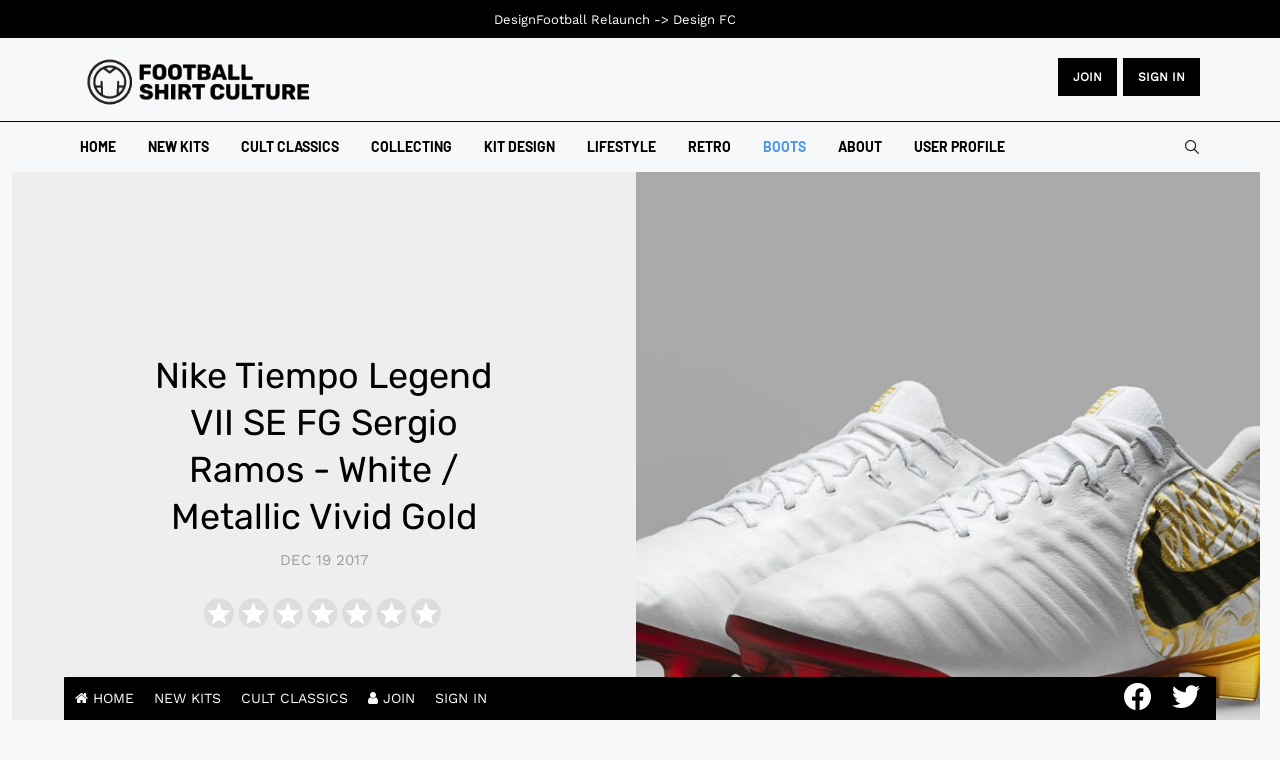

--- FILE ---
content_type: text/html; charset=utf-8
request_url: https://www.footballshirtculture.com/football-boots/nikefootball-nike-tiempo-legend-vii-se-fg-sergio-ramos-white-metallic-vivid-gold.html
body_size: 59209
content:
<!DOCTYPE html><html xmlns=http://www.w3.org/1999/xhtml class=j4 xml:lang=en-gb lang=en-gb dir=ltr><head><meta name=google-site-verification content=ZLUFsa8nOpBajEtLJ9A6dHluVDk5uv1uEevJeXm4hqY> <script src=/media/plg_jspeed/cache/js/a777cbfd3809a29bbc34724086a6bdee_0.js></script> <script async src="https://pagead2.googlesyndication.com/pagead/js/adsbygoogle.js?client=ca-pub-1103741541148380" crossorigin=anonymous></script><meta name=google-site-verification content=MYCyWbJwYv7KJUN5dNPz4zPcgGxs3P-N-cxJ8Ly7aUs><meta charset=utf-8><meta name=title content="Nike Tiempo Legend VII SE FG Sergio Ramos - White / Metallic Vivid Gold"><meta name=author content=fsc><meta name=twitter:card content=summary><meta property=og:type content=article><meta property=og:url content=https://www.footballshirtculture.com/football-boots/nikefootball-nike-tiempo-legend-vii-se-fg-sergio-ramos-white-metallic-vivid-gold.html><meta property=og:title content="Nike Tiempo Legend VII SE FG Sergio Ramos - White / Metallic Vivid Gold - Football Shirt Culture - Latest Football Kit News and Cult Classics"><meta property=og:description content="Featuring signature details for Sergio Ramos, the Nike Tiempo Legend VII SE Firm-Ground Football Boot combines lightweight Flyknit fabric with premium leather for flexible comfort and dominating touch on the field."><meta property=og:image content=https://www.footballshirtculture.com/images/2017/nike_tiempo_legend_vii_se_fg_sergio_ramos_white_metallic_vivid_gold.jpg><meta name=description content="Featuring signature details for Sergio Ramos, the Nike Tiempo Legend VII SE Firm-Ground Football Boot combines lightweight Flyknit fabric with premium leather for flexible comfort and dominating touch on the field."><meta name=generator content="Joomla! - Open Source Content Management"><title>Nike Tiempo Legend VII SE FG Sergio Ramos - White / Metallic Vivid Gold - Football Shirt Culture - Latest Football Kit News and Cult Classics</title><link href=/images/favicon.png rel="shortcut icon" type=image/vnd.microsoft.icon><link href=https://www.footballshirtculture.com/smart-search.opensearch rel=search title="OpenSearch Football Shirt Culture - Latest Football Kit News and Cult Classics" type=application/opensearchdescription+xml><link href=https://www.footballshirtculture.com/football-boots/nikefootball-nike-tiempo-legend-vii-se-fg-sergio-ramos-white-metallic-vivid-gold.html rel=canonical><link rel=stylesheet href=/media/plg_jspeed/cache/css/7cd097d66c707d2f016fa432a35c8b29_0.css> <script type=application/json class="joomla-script-options new">{"joomla.jtext":{"MDL_MODALTXT_CLOSE":"close","MDL_MODALTXT_PREVIOUS":"previous","MDL_MODALTXT_NEXT":"next","MOD_FINDER_SEARCH_VALUE":"Search &hellip;","JLIB_JS_AJAX_ERROR_OTHER":"An error has occurred while fetching the JSON data: HTTP %s status code.","JLIB_JS_AJAX_ERROR_PARSE":"A parse error has occurred while processing the following JSON data:<br><code style=\"color:inherit;white-space:pre-wrap;padding:0;margin:0;border:0;background:inherit;\">%s<\/code>","ERROR":"Error","MESSAGE":"Message","NOTICE":"Notice","WARNING":"Warning","JCLOSE":"Close","JOK":"OK","JOPEN":"Open"},"rl_modals":{"theme":"dark","dimensionsIncludeTitle":0},"finder-search":{"url":"\/component\/finder\/?task=suggestions.suggest&format=json&tmpl=component&Itemid=109"},"system.paths":{"root":"","rootFull":"https:\/\/www.footballshirtculture.com\/","base":"","baseFull":"https:\/\/www.footballshirtculture.com\/"},"csrf.token":"0b9ed86bd38cd23825e776796e4f2fad"}</script><meta property=og:title content="Nike Tiempo Legend VII SE FG Sergio Ramos - White / Metallic Vivid Gold"><meta property=og:description content="Featuring signature details for Sergio Ramos, the Nike Tiempo Legend VII SE Firm-Ground Football Boot combines lightweight Flyknit fabric with premium leather for flexible comfort and dominating touch on the field."><meta property=og:image itemprop=image content=https://www.footballshirtculture.com/images/2017/nike_tiempo_legend_vii_se_fg_sergio_ramos_white_metallic_vivid_gold.jpg><meta property=og:url content=https://www.footballshirtculture.com/football-boots/nikefootball-nike-tiempo-legend-vii-se-fg-sergio-ramos-white-metallic-vivid-gold.html><meta property=twitter:title content="Nike Tiempo Legend VII SE FG Sergio Ramos - White / Metallic Vivid Gold"><meta property=twitter:description content="Featuring signature details for Sergio Ramos, the Nike Tiempo Legend VII SE Firm-Ground Football Boot combines lightweight Flyknit fabric with premium leather for flexible comfort and dominating touch on the field."><meta property=twitter:image content=https://www.footballshirtculture.com/images/2017/nike_tiempo_legend_vii_se_fg_sergio_ramos_white_metallic_vivid_gold.jpg><meta property=twitter:url content=https://www.footballshirtculture.com/football-boots/nikefootball-nike-tiempo-legend-vii-se-fg-sergio-ramos-white-metallic-vivid-gold.html><meta property=og:type content=article><link rel=image_src content=https://www.footballshirtculture.com/images/2017/nike_tiempo_legend_vii_se_fg_sergio_ramos_white_metallic_vivid_gold.jpg><meta property=og:title content="Nike Tiempo Legend VII SE FG Sergio Ramos - White / Metallic Vivid Gold"><meta property=og:description content="Football Shirt Culture brings you cult classics and the latest kits | The world’s first and longest-running football kit news site and community since 2006."><meta property=og:url content=/football-boots/nikefootball-nike-tiempo-legend-vii-se-fg-sergio-ramos-white-metallic-vivid-gold.html><meta property=og:image content=https://www.footballshirtculture.com/images/2017/nike_tiempo_legend_vii_se_fg_sergio_ramos_white_metallic_vivid_gold.jpg><meta property=twitter:card content=summary_large_image><meta property=twitter:url content=/football-boots/nikefootball-nike-tiempo-legend-vii-se-fg-sergio-ramos-white-metallic-vivid-gold.html><meta property=twitter:title content="Nike Tiempo Legend VII SE FG Sergio Ramos - White / Metallic Vivid Gold"><meta property=twitter:description content="Football Shirt Culture brings you cult classics and the latest kits | The world’s first and longest-running football kit news site and community since 2006."><meta property=twitter:image content=https://www.footballshirtculture.com/images/2017/nike_tiempo_legend_vii_se_fg_sergio_ramos_white_metallic_vivid_gold.jpg><meta property=og:title content="Nike Tiempo Legend VII SE FG Sergio Ramos - White / Metallic Vivid Gold"><meta property=og:image content=https://www.footballshirtculture.com/images/2017/nike_tiempo_legend_vii_se_fg_sergio_ramos_white_metallic_vivid_gold.jpg><meta name=viewport content="width=device-width, initial-scale=1, maximum-scale=3, user-scalable=yes"><meta name=HandheldFriendly content=true><meta name=apple-mobile-web-app-capable content=YES></head><body class="site-freebie-1 navigation-freebie theme-tech-01 layout-freebie-1 nav-breakpoint-lg navigation-hide com_content view-article item-1027" data-jver=4><div class=t4-offcanvas data-offcanvas-options={&quot;modifiers&quot;:&quot;left,overlay&quot;} id=off-canvas-left role=complementary style=display:none;><div class=t4-off-canvas-header> <a href=https://www.footballshirtculture.com/ title="Football Shirt Culture"> <img class="logo-img-sm d-block d-sm-none" src=/media/plg_jspeed/cache/images/fsc_logo.webp alt="Football Shirt Culture"> <img class="logo-img d-none d-sm-block" src=/media/plg_jspeed/cache/images/fsc_logo.webp alt="Football Shirt Culture"> </a> <button type=button class="close js-offcanvas-close" data-dismiss=modal aria-hidden=true>×</button> </div><div class="t4-off-canvas-body menu-item-def" data-effect=def><div class="t4-module module " id=Mod137><div class=module-inner><div class=module-ct><nav class=navbar><ul class="nav navbar-nav "> <li class="nav-item item-109 default"><a href=/ itemprop=url class=nav-link><span itemprop=name><span class=menu-item-title>Home</span></span></a></li><li class="nav-item item-188"><a href=/new-kits.html itemprop=url class=nav-link><span itemprop=name><span class=menu-item-title>New Kits</span></span></a></li><li class="nav-item item-1028"><a href=/vintage-football-shirts.html itemprop=url class=nav-link><span itemprop=name><span class=menu-item-title>Cult Classics</span></span></a></li><li class="nav-item item-1311"><a href=/vintage.html itemprop=url class=nav-link><span itemprop=name><span class=menu-item-title>Collecting</span></span></a></li><li class="nav-item item-374"><a href=/kit-design.html itemprop=url class=nav-link><span itemprop=name><span class=menu-item-title>Kit Design</span></span></a></li><li class="nav-item item-1424"><a href=/lifestyle.html itemprop=url class=nav-link><span itemprop=name><span class=menu-item-title>Lifestyle</span></span></a></li><li class="nav-item item-846"><a href=/retro.html itemprop=url class=nav-link><span itemprop=name><span class=menu-item-title>Retro</span></span></a></li><li class="nav-item item-1027 current active"><a href=/football-boots.html itemprop=url class=nav-link aria-current=page><span itemprop=name><span class=menu-item-title>Boots</span></span></a></li><li class="nav-item item-1520"><a href=/about.html itemprop=url class=nav-link><span itemprop=name><span class=menu-item-title>About</span></span></a></li><li class="nav-item item-2542"><a href=/log.html itemprop=url class=" nav-link"><span itemprop=name><span class=menu-item-title>User Profile</span></span></a></li></ul></nav></div></div></div></div></div><div class=t4-wrapper><div class=t4-content><div class=t4-content-inner><div id=t4-mainnav class="t4-section  t4-mainnav"> <header id=t4-header-wrap class="t4-header header-layout-8"><div class=t4-header-inner><div class=header-top><div class=container><div class="d-flex align-items-center justify-content-between"><div class="t4-logo-header d-flex align-items-center"> <span id=triggerButton class="btn js-offcanvas-trigger t4-offcanvas-toggle d-lg-none" data-offcanvas-trigger=off-canvas-left><i class="fa fa-bars toggle-bars"></i></span> <div class="navbar-brand logo-image logo-control"> <a href=https://www.footballshirtculture.com title="Football Shirt Culture"> <img class="logo-img-sm d-block d-sm-none logo-sm-light" src=/media/plg_jspeed/cache/images/fsc_logo.webp alt="Football Shirt Culture"> <img class="logo-img-sm d-block d-sm-none logo-sm-dark" src=/media/plg_jspeed/cache/images/fsc_logo.webp alt="Football Shirt Culture"> <img class="logo-img d-none d-sm-block logo-light" src=/media/plg_jspeed/cache/images/fsc_logo.webp alt="Football Shirt Culture"> <img class="logo-img d-none d-sm-block logo-dark" src=/media/plg_jspeed/cache/images/fsc_logo.webp alt="Football Shirt Culture"> </a> </div></div><div class=r-action><div class="d-none d-lg-block"><div class=custom><div class=button-container><a href=/sign-up.html class=btn>JOIN</a> <a href=/log.html class=btn>Sign in</a></div></div></div><div class="t4-header-right d-flex d-lg-none justify-content-end align-items-center"><div class=theme-toggle> </div><div class=head-search><form class="mod-finder js-finder-searchform form-search" action="/component/finder/search.html?Itemid=188" method=get role=search> <label for=mod-finder-searchword118 class=finder>Search</label><input type=text name=q id=mod-finder-searchword118 class="js-finder-search-query form-control" value="" placeholder="Search …"> <input type=hidden name=Itemid value=188></form></div></div></div></div></div></div><div class=header-bottom><div class="container d-flex justify-content-between align-items-center"><div class="t4-megamenu-wrap align-left"><div class=t4-navbar> <nav class="navbar navbar-expand-lg"><div id=t4-megamenu-mainmenu class="t4-megamenu collapse navbar-collapse slide animate" data-duration=400><ul class="nav navbar-nav level0" itemscope=itemscope itemtype=http://www.schema.org/SiteNavigationElement> <li class="nav-item default" data-id=109 data-level=1><a href=/ itemprop=url class=nav-link><span itemprop=name><span class=menu-item-title>Home</span></span></a></li><li class=nav-item data-id=188 data-level=1><a href=/new-kits.html itemprop=url class=nav-link><span itemprop=name><span class=menu-item-title>New Kits</span></span></a></li><li class=nav-item data-id=1028 data-level=1><a href=/vintage-football-shirts.html itemprop=url class=nav-link><span itemprop=name><span class=menu-item-title>Cult Classics</span></span></a></li><li class=nav-item data-id=1311 data-level=1><a href=/vintage.html itemprop=url class=nav-link><span itemprop=name><span class=menu-item-title>Collecting</span></span></a></li><li class=nav-item data-id=374 data-level=1><a href=/kit-design.html itemprop=url class=nav-link><span itemprop=name><span class=menu-item-title>Kit Design</span></span></a></li><li class=nav-item data-id=1424 data-level=1><a href=/lifestyle.html itemprop=url class=nav-link><span itemprop=name><span class=menu-item-title>Lifestyle</span></span></a></li><li class=nav-item data-id=846 data-level=1><a href=/retro.html itemprop=url class=nav-link><span itemprop=name><span class=menu-item-title>Retro</span></span></a></li><li class="nav-item current active" data-id=1027 data-level=1><a href=/football-boots.html itemprop=url class=nav-link aria-current=page><span itemprop=name><span class=menu-item-title>Boots</span></span></a></li><li class=nav-item data-id=1520 data-level=1><a href=/about.html itemprop=url class=nav-link><span itemprop=name><span class=menu-item-title>About</span></span></a></li><li class=nav-item data-id=2542 data-level=1><a href=/log.html itemprop=url class=" nav-link"><span itemprop=name><span class=menu-item-title>User Profile</span></span></a></li></ul></div></nav> </div> </div><div class="t4-header-right d-none d-lg-flex justify-content-end align-items-center"><div class=theme-toggle> </div><div class=head-search><form class="mod-finder js-finder-searchform form-search" action="/component/finder/search.html?Itemid=188" method=get role=search> <label for=mod-finder-searchword118 class=finder>Search</label><input type=text name=q id=mod-finder-searchword118 class="js-finder-search-query form-control" value="" placeholder="Search …"> <input type=hidden name=Itemid value=188></form></div></div></div></div></div></header> </div><div id=t4-main-body class="t4-section  t4-main-body"><div class="t4-section-inner container"><div class="t4-row row"><div class="t4-col col-md"><div id=system-message-container aria-live=polite></div><div class="com-content-article default-11 item-page "><div class=full-width><div class=box-content><div class="row no-gutters"><div class="col-sm-12 col-md-6"><div class=article-lead><meta itemprop=inLanguage content=en-GB><div class=article-title><h1 itemprop=headline> Nike Tiempo Legend VII SE FG Sergio Ramos - White / Metallic Vivid Gold </h1></div><dl class="article-info text-muted"> <dt class=article-info-term> Details </dt><dd class=published> <span class="fa fa-calendar" aria-hidden=true></span> <time datetime=2017-12-19T20:43:48+00:00 itemprop=datePublished> Dec 19 2017	</time> </dd> </dl> </div> </div><div class="col-sm-12 col-md-6"><figure class="pull-left item-image"> <img src=/media/plg_jspeed/cache/images/nike_tiempo_legend_vii_se_fg_sergio_ramos_white_metallic_vivid_gold.webp data-jspeed-lazyload=1 loading=lazy alt="Nike Tiempo Legend VII SE FG Sergio Ramos - White / Metallic Vivid Gold" itemprop=image> </figure></div></div></div></div><div class="row has-sidebar"><div class="content-article col-sm-12 col-md-12 col-lg-8"><div class="content-article-lead "><div class="jreview-quick-star content_10530" data-object=content data-id=10530 data-url=/football-boots/nikefootball-nike-tiempo-legend-vii-se-fg-sergio-ramos-white-metallic-vivid-gold.html data-count=0 data-section=65></div></div><div itemprop=articleBody class="com-content-article__body "><p>Featuring signature details for Sergio Ramos, the Nike Tiempo Legend VII SE Firm-Ground Football Boot combines lightweight Flyknit fabric with premium leather for flexible comfort and dominating touch on the field.</p><p>Dubbed “Corazón y Sangre,” (heart and blood), the boots pay homage to the Spanish footballer's values and roots.</p><script src=/media/plg_jspeed/cache/js/a777cbfd3809a29bbc34724086a6bdee_1.js></script> <script async src="https://pagead2.googlesyndication.com/pagead/js/adsbygoogle.js?client=ca-pub-1103741541148380" crossorigin=anonymous></script> <ins class=adsbygoogle style=display:block data-ad-client=ca-pub-1103741541148380 data-ad-slot=5692184183 data-ad-format=auto data-full-width-responsive=true></ins><p></p><p><a href=http://tinyurl.com/yahjw9xg target=_blank rel="noopener noreferrer" class="btn btn-success">Buy now</a></p><p>Ramos was very involved in the boot’s design, applying personal touches throughout the process. His affinity for white Andalusian horses inspired the pearl leather colorway. The new SR4 logo that appears on the heel counter and sockliner incorporates a horseshoe into the R as an additional tribute to the Spanish war horse. Nods to Andalusia (Ramos' home region) and Spain can also be seen on the lace aglets, where the respective flags are represented alongside the names of his children.</p><p style="text-align: center;"> </p><p><a href="https://www.classicfootballshirts.co.uk?ref=fsc" target=_blank rel=noopener><img src=/media/plg_jspeed/cache/images/winter_article.webp data-jspeed-lazyload=1 loading=lazy alt=Winter width=800 height=328></a></p><p>Another area of emphasis for Ramos is family. “Familia” is etched onto the side of each boot. The tongue of the boot reads “Rn'R,” for Ramos and (Pilar) Rubio, his longtime love. The couple has two sons, Sergio Jr. and Marco; both of their names appear within the elaborate crest on the sockliner and boot bag. The crest is in the shape of a heart that transitions from blood pumping realism to cubist interpretation. Befitting a player known as Noventa Y Ramos, "90+" appears on the upper right vessel in acknowledgment of the late game goals Ramos has scored in his career.</p><p>Ramos added, “hambre, carácter, pasión” (hunger, character, passion) along the medial side of the boot’s interior. These words carry great meaning to Ramos as he thinks about his captaincy and the legacy he intends to leave. The gold touches on the boot represent the success Ramos has had with both club and country. Gold transitions to blood red on the sole plate to round out the Corazón y Sangre storyline.</p><p> </p><ul id=sigFreeId0cfa27ee2e class="sigFreeContainer sigFreeClassic"> <li class=sigFreeThumb> <a href=/images/stories/nike-tiempo-legend-vii-se-fg-sergio-ramos-white-metallic-vivid-gold/nike_tiempo_legend_vii_se_fg_sergio_ramos_white_metallic_vivid_gold_a.jpg class="sigFreeLink fancybox-gallery" style=width:350px;height:350px; title="You are viewing the image with filename nike_tiempo_legend_vii_se_fg_sergio_ramos_white_metallic_vivid_gold_a.jpg" data-thumb=/cache/jw_sig/jw_sig_cache_0cfa27ee2e_nike_tiempo_legend_vii_se_fg_sergio_ramos_white_metallic_vivid_gold_a.jpg target=_blank data-fancybox=gallery0cfa27ee2e> <img class=sigFreeImg src=/plugins/content/jw_sig/jw_sig/includes/images/transparent.gif data-jspeed-lazyload=1 loading=lazy alt="Click to enlarge image nike_tiempo_legend_vii_se_fg_sergio_ramos_white_metallic_vivid_gold_a.jpg" title="Click to enlarge image nike_tiempo_legend_vii_se_fg_sergio_ramos_white_metallic_vivid_gold_a.jpg" style="width:350px;height:350px;background-image:url('/cache/jw_sig/jw_sig_cache_0cfa27ee2e_nike_tiempo_legend_vii_se_fg_sergio_ramos_white_metallic_vivid_gold_a.jpg');"> </a> </li> <li class=sigFreeThumb> <a href=/images/stories/nike-tiempo-legend-vii-se-fg-sergio-ramos-white-metallic-vivid-gold/nike_tiempo_legend_vii_se_fg_sergio_ramos_white_metallic_vivid_gold_b.jpg class="sigFreeLink fancybox-gallery" style=width:350px;height:350px; title="You are viewing the image with filename nike_tiempo_legend_vii_se_fg_sergio_ramos_white_metallic_vivid_gold_b.jpg" data-thumb=/cache/jw_sig/jw_sig_cache_0cfa27ee2e_nike_tiempo_legend_vii_se_fg_sergio_ramos_white_metallic_vivid_gold_b.jpg target=_blank data-fancybox=gallery0cfa27ee2e> <img class=sigFreeImg src=/plugins/content/jw_sig/jw_sig/includes/images/transparent.gif data-jspeed-lazyload=1 loading=lazy alt="Click to enlarge image nike_tiempo_legend_vii_se_fg_sergio_ramos_white_metallic_vivid_gold_b.jpg" title="Click to enlarge image nike_tiempo_legend_vii_se_fg_sergio_ramos_white_metallic_vivid_gold_b.jpg" style="width:350px;height:350px;background-image:url('/cache/jw_sig/jw_sig_cache_0cfa27ee2e_nike_tiempo_legend_vii_se_fg_sergio_ramos_white_metallic_vivid_gold_b.jpg');"> </a> </li> <li class=sigFreeThumb> <a href=/images/stories/nike-tiempo-legend-vii-se-fg-sergio-ramos-white-metallic-vivid-gold/nike_tiempo_legend_vii_se_fg_sergio_ramos_white_metallic_vivid_gold_c.jpg class="sigFreeLink fancybox-gallery" style=width:350px;height:350px; title="You are viewing the image with filename nike_tiempo_legend_vii_se_fg_sergio_ramos_white_metallic_vivid_gold_c.jpg" data-thumb=/cache/jw_sig/jw_sig_cache_0cfa27ee2e_nike_tiempo_legend_vii_se_fg_sergio_ramos_white_metallic_vivid_gold_c.jpg target=_blank data-fancybox=gallery0cfa27ee2e> <img class=sigFreeImg src=/plugins/content/jw_sig/jw_sig/includes/images/transparent.gif data-jspeed-lazyload=1 loading=lazy alt="Click to enlarge image nike_tiempo_legend_vii_se_fg_sergio_ramos_white_metallic_vivid_gold_c.jpg" title="Click to enlarge image nike_tiempo_legend_vii_se_fg_sergio_ramos_white_metallic_vivid_gold_c.jpg" style="width:350px;height:350px;background-image:url('/cache/jw_sig/jw_sig_cache_0cfa27ee2e_nike_tiempo_legend_vii_se_fg_sergio_ramos_white_metallic_vivid_gold_c.jpg');"> </a> </li> <li class=sigFreeThumb> <a href=/images/stories/nike-tiempo-legend-vii-se-fg-sergio-ramos-white-metallic-vivid-gold/nike_tiempo_legend_vii_se_fg_sergio_ramos_white_metallic_vivid_gold_d.jpg class="sigFreeLink fancybox-gallery" style=width:350px;height:350px; title="You are viewing the image with filename nike_tiempo_legend_vii_se_fg_sergio_ramos_white_metallic_vivid_gold_d.jpg" data-thumb=/cache/jw_sig/jw_sig_cache_0cfa27ee2e_nike_tiempo_legend_vii_se_fg_sergio_ramos_white_metallic_vivid_gold_d.jpg target=_blank data-fancybox=gallery0cfa27ee2e> <img class=sigFreeImg src=/plugins/content/jw_sig/jw_sig/includes/images/transparent.gif data-jspeed-lazyload=1 loading=lazy alt="Click to enlarge image nike_tiempo_legend_vii_se_fg_sergio_ramos_white_metallic_vivid_gold_d.jpg" title="Click to enlarge image nike_tiempo_legend_vii_se_fg_sergio_ramos_white_metallic_vivid_gold_d.jpg" style="width:350px;height:350px;background-image:url('/cache/jw_sig/jw_sig_cache_0cfa27ee2e_nike_tiempo_legend_vii_se_fg_sergio_ramos_white_metallic_vivid_gold_d.jpg');"> </a> </li> <li class=sigFreeThumb> <a href=/images/stories/nike-tiempo-legend-vii-se-fg-sergio-ramos-white-metallic-vivid-gold/nike_tiempo_legend_vii_se_fg_sergio_ramos_white_metallic_vivid_gold_e.jpg class="sigFreeLink fancybox-gallery" style=width:350px;height:350px; title="You are viewing the image with filename nike_tiempo_legend_vii_se_fg_sergio_ramos_white_metallic_vivid_gold_e.jpg" data-thumb=/cache/jw_sig/jw_sig_cache_0cfa27ee2e_nike_tiempo_legend_vii_se_fg_sergio_ramos_white_metallic_vivid_gold_e.jpg target=_blank data-fancybox=gallery0cfa27ee2e> <img class=sigFreeImg src=/plugins/content/jw_sig/jw_sig/includes/images/transparent.gif data-jspeed-lazyload=1 loading=lazy alt="Click to enlarge image nike_tiempo_legend_vii_se_fg_sergio_ramos_white_metallic_vivid_gold_e.jpg" title="Click to enlarge image nike_tiempo_legend_vii_se_fg_sergio_ramos_white_metallic_vivid_gold_e.jpg" style="width:350px;height:350px;background-image:url('/cache/jw_sig/jw_sig_cache_0cfa27ee2e_nike_tiempo_legend_vii_se_fg_sergio_ramos_white_metallic_vivid_gold_e.jpg');"> </a> </li> <li class=sigFreeThumb> <a href=/images/stories/nike-tiempo-legend-vii-se-fg-sergio-ramos-white-metallic-vivid-gold/nike_tiempo_legend_vii_se_fg_sergio_ramos_white_metallic_vivid_gold_f.jpg class="sigFreeLink fancybox-gallery" style=width:350px;height:350px; title="You are viewing the image with filename nike_tiempo_legend_vii_se_fg_sergio_ramos_white_metallic_vivid_gold_f.jpg" data-thumb=/cache/jw_sig/jw_sig_cache_0cfa27ee2e_nike_tiempo_legend_vii_se_fg_sergio_ramos_white_metallic_vivid_gold_f.jpg target=_blank data-fancybox=gallery0cfa27ee2e> <img class=sigFreeImg src=/plugins/content/jw_sig/jw_sig/includes/images/transparent.gif data-jspeed-lazyload=1 loading=lazy alt="Click to enlarge image nike_tiempo_legend_vii_se_fg_sergio_ramos_white_metallic_vivid_gold_f.jpg" title="Click to enlarge image nike_tiempo_legend_vii_se_fg_sergio_ramos_white_metallic_vivid_gold_f.jpg" style="width:350px;height:350px;background-image:url('/cache/jw_sig/jw_sig_cache_0cfa27ee2e_nike_tiempo_legend_vii_se_fg_sergio_ramos_white_metallic_vivid_gold_f.jpg');"> </a> </li> <li class=sigFreeThumb> <a href=/images/stories/nike-tiempo-legend-vii-se-fg-sergio-ramos-white-metallic-vivid-gold/nike_tiempo_legend_vii_se_fg_sergio_ramos_white_metallic_vivid_gold_g.jpeg class="sigFreeLink fancybox-gallery" style=width:350px;height:350px; title="You are viewing the image with filename nike_tiempo_legend_vii_se_fg_sergio_ramos_white_metallic_vivid_gold_g.jpeg" data-thumb=/cache/jw_sig/jw_sig_cache_0cfa27ee2e_nike_tiempo_legend_vii_se_fg_sergio_ramos_white_metallic_vivid_gold_g.jpg target=_blank data-fancybox=gallery0cfa27ee2e> <img class=sigFreeImg src=/plugins/content/jw_sig/jw_sig/includes/images/transparent.gif data-jspeed-lazyload=1 loading=lazy alt="Click to enlarge image nike_tiempo_legend_vii_se_fg_sergio_ramos_white_metallic_vivid_gold_g.jpeg" title="Click to enlarge image nike_tiempo_legend_vii_se_fg_sergio_ramos_white_metallic_vivid_gold_g.jpeg" style="width:350px;height:350px;background-image:url('/cache/jw_sig/jw_sig_cache_0cfa27ee2e_nike_tiempo_legend_vii_se_fg_sergio_ramos_white_metallic_vivid_gold_g.jpg');"> </a> </li> <li class=sigFreeThumb> <a href=/images/stories/nike-tiempo-legend-vii-se-fg-sergio-ramos-white-metallic-vivid-gold/nike_tiempo_legend_vii_se_fg_sergio_ramos_white_metallic_vivid_gold_h.jpg class="sigFreeLink fancybox-gallery" style=width:350px;height:350px; title="You are viewing the image with filename nike_tiempo_legend_vii_se_fg_sergio_ramos_white_metallic_vivid_gold_h.jpg" data-thumb=/cache/jw_sig/jw_sig_cache_0cfa27ee2e_nike_tiempo_legend_vii_se_fg_sergio_ramos_white_metallic_vivid_gold_h.jpg target=_blank data-fancybox=gallery0cfa27ee2e> <img class=sigFreeImg src=/plugins/content/jw_sig/jw_sig/includes/images/transparent.gif data-jspeed-lazyload=1 loading=lazy alt="Click to enlarge image nike_tiempo_legend_vii_se_fg_sergio_ramos_white_metallic_vivid_gold_h.jpg" title="Click to enlarge image nike_tiempo_legend_vii_se_fg_sergio_ramos_white_metallic_vivid_gold_h.jpg" style="width:350px;height:350px;background-image:url('/cache/jw_sig/jw_sig_cache_0cfa27ee2e_nike_tiempo_legend_vii_se_fg_sergio_ramos_white_metallic_vivid_gold_h.jpg');"> </a> </li> <li class=sigFreeClear> </li> </ul> <script src=/media/plg_jspeed/cache/js/a777cbfd3809a29bbc34724086a6bdee_2.js></script> <script async src="https://pagead2.googlesyndication.com/pagead/js/adsbygoogle.js?client=ca-pub-1103741541148380" crossorigin=anonymous></script> <ins class=adsbygoogle style=display:block data-ad-client=ca-pub-1103741541148380 data-ad-slot=7872475023 data-ad-format=auto data-full-width-responsive=true></ins><p> </p><div class=read-more> </div> </div> <nav class=pagenavigation aria-label="Page Navigation"> <span class="pagination ms-0"> <a class="btn btn-sm btn-secondary previous" href=/football-boots/nike-mercurial-vapor-xi-neymar-fg-racer-blue-chrome-volt-black.html rel=prev> <span class=visually-hidden> Previous article: Nike Mercurial Vapor XI Neymar FG - Racer Blue / Chrome / Volt / Black </span> <span class=icon-chevron-left aria-hidden=true></span> <span aria-hidden=true>Prev</span> </a> <a class="btn btn-sm btn-secondary next" href=/football-boots/adidas-copa-gloro-17-fg-core-black-solar-red-solar-red.html rel=next> <span class=visually-hidden> Next article: Adidas Copa Gloro 17 FG - Core Black / Solar Red / Solar Red </span> <span aria-hidden=true>Next</span> <span class=icon-chevron-right aria-hidden=true></span> </a> </span> </nav><div id=reviews></div><div class="jlexreview jboth" id=jlexreview-e13485><div id=jreview-summary><div class=_filter_tools><div class="_sum_rating _filter_col jcenter"><div class=lgItem><div class=_sum_text> No votes yet </div><div class="_lg_stars sum-star" data-rating=0.0 data-max=7></div> <a href=#post-review class="_btn _write" style=margin-top:10px;> <i class="fa fa-comments" aria-hidden=true style=margin-right:7px></i> Vote now! </a> </div></div><div class="_summary_rating _filter_col"><ul class=jreview-table> <li><div class=jcol> <label for=_filter_star_7> <input type=checkbox class="_filter_input hidden" id=_filter_star_7 data-name=star value=7> <span class=rating-text-label data-percent=92.857142857143></span> </label> </div><div class=jcol><div class=_jbar><div class=_jfill style=width:0%></div></div></div><div class=jcol> 0 </div></li> <li><div class=jcol> <label for=_filter_star_6> <input type=checkbox class="_filter_input hidden" id=_filter_star_6 data-name=star value=6> <span class=rating-text-label data-percent=78.571428571429></span> </label> </div><div class=jcol><div class=_jbar><div class=_jfill style=width:0%></div></div></div><div class=jcol> 0 </div></li> <li><div class=jcol> <label for=_filter_star_5> <input type=checkbox class="_filter_input hidden" id=_filter_star_5 data-name=star value=5> <span class=rating-text-label data-percent=64.285714285714></span> </label> </div><div class=jcol><div class=_jbar><div class=_jfill style=width:0%></div></div></div><div class=jcol> 0 </div></li> <li><div class=jcol> <label for=_filter_star_4> <input type=checkbox class="_filter_input hidden" id=_filter_star_4 data-name=star value=4> <span class=rating-text-label data-percent=50></span> </label> </div><div class=jcol><div class=_jbar><div class=_jfill style=width:0%></div></div></div><div class=jcol> 0 </div></li> <li><div class=jcol> <label for=_filter_star_3> <input type=checkbox class="_filter_input hidden" id=_filter_star_3 data-name=star value=3> <span class=rating-text-label data-percent=35.714285714286></span> </label> </div><div class=jcol><div class=_jbar><div class=_jfill style=width:0%></div></div></div><div class=jcol> 0 </div></li> <li><div class=jcol> <label for=_filter_star_2> <input type=checkbox class="_filter_input hidden" id=_filter_star_2 data-name=star value=2> <span class=rating-text-label data-percent=21.428571428571></span> </label> </div><div class=jcol><div class=_jbar><div class=_jfill style=width:0%></div></div></div><div class=jcol> 0 </div></li> <li><div class=jcol> <label for=_filter_star_1> <input type=checkbox class="_filter_input hidden" id=_filter_star_1 data-name=star value=1> <span class=rating-text-label data-percent=7.1428571428571></span> </label> </div><div class=jcol><div class=_jbar><div class=_jfill style=width:0%></div></div></div><div class=jcol> 0 </div></li> </ul> </div><div class=clearfix></div></div></div><div class=tools style=margin-bottom:20px;><div class=_right><ul class=jreview-list-inline> </ul> </div><div class=clearfix></div></div><div class=custom><div class=jreview-empty style=margin-bottom:20px> <a href=#post-review class=_write> <i class="fa fa-comments" aria-hidden=true style=margin-right:7px></i> <span>Write a comment</span> </a> </div></div><div class=review-section><div id=jreview-listing><div class=jreview-empty> <a href=#post-review class=_write> <i class="fa fa-comments" aria-hidden=true style=margin-right:7px></i> Write the first review! </a> </div></div><div id=jreview-pagination> <input type=hidden data-id=13485 data-total=0 data-current=1> </div></div><div id=post-review class="jinline hidden"><div class=jheading> What do you think?</div><div class=jreview-formbox style=position:relative><form action=/index.php method=post id=jreview-form target=jreview_form_handler><div class=_errorMsg></div><div class=_forGuest><div class=ct>You are posting review as Guest (<a class=_user_login>login now</a>):</div><input type=text name=jform[author_name] id=jform_author_name value="" class="form-control required" placeholder="Your name" required autocomplete=off> </div><div class=control-group><div class=control-label><label id=jform_rating-lbl for=jform_rating class=required> Rating Summary<span class=star aria-hidden=true> *</span></label> </div><div class=controls aria-describedby=jform[rating]-desc> <input type=hidden class=_ratingStar name=jform[rating] value="" data-max=7 data-half=1 data-style="" data-default=0 data-require=1> </div></div><input type=hidden name=jform[id] id=jform_id value=0><input type=hidden name=jform[form_id] id=jform_form_id value=1><input type=hidden name=jform[entry_id] id=jform_entry_id value=13485> <div class=jreview-fields><div class=control-group data-type=textarea><div class="control-label "> <label id=jform_fields_30-lbl for=jform_fields_30> Comment (Not Required)</label> </div><div class=controls> <textarea name=jform[fields][30] id=jform_fields_30 class="form-control input-emoji" autocomplete=off></textarea> </div> </div> </div><div class=map_hidden style=display:none><div class=control-group><div class=control-label><label id=jform_params_map_address-lbl for=jform_params_map_address> Location address</label> </div><div class=controls aria-describedby=jform[params][map_address]-desc> <input type=text name=jform[params][map_address] id=jform_params_map_address value="" class=form-control autocomplete=off> </div></div><div class=control-group><div class=control-label><label id=jform_params_map_lat-lbl for=jform_params_map_lat> Latitude coordinates</label> </div><div class=controls aria-describedby=jform[params][map_lat]-desc> <input type=text name=jform[params][map_lat] id=jform_params_map_lat value="" class=form-control autocomplete=off> </div></div><div class=control-group><div class=control-label><label id=jform_params_map_lng-lbl for=jform_params_map_lng> Longitude coordinates</label> </div><div class=controls aria-describedby=jform[params][map_lng]-desc> <input type=text name=jform[params][map_lng] id=jform_params_map_lng value="" class=form-control autocomplete=off> </div></div><div class=control-group><div class=control-label><label id=jform_params_map_name-lbl for=jform_params_map_name> Name</label> </div><div class=controls aria-describedby=jform[params][map_name]-desc> <input type=text name=jform[params][map_name] id=jform_params_map_name value="" class=form-control autocomplete=off> </div></div><div class=control-group><div class=control-label><label id=jform_params_map_icon-lbl for=jform_params_map_icon> Icon</label> </div><div class=controls aria-describedby=jform[params][map_icon]-desc> <input type=text name=jform[params][map_icon] id=jform_params_map_icon value="" class=form-control autocomplete=off> </div></div></div><button type=submit class="jbtn jbtn-lg">Submit</button> <input type=hidden name=option value=com_jlexreview> <input type=hidden name=view value=review> <input type=hidden name=task value=save> <input type=text name=your_name_here value=""><input type=hidden name=04ad6abda09eba0f499d8e16cb8cb2a0 value=1769909313.2></form><iframe name=jreview_form_handler src=about:blank data-jspeed-lazyload=1 loading=lazy style=display:none></iframe> </div> </div><div id=jreview-cm-form-layout style=display:none><form method=post action=/index.php><div class=_author> <img src=/media/plg_jspeed/cache/images/48-nophoto.webp data-jspeed-lazyload=1 loading=lazy> </div><div class=_content><div class=_forGuest><div class=ct>You are posting review as Guest (<a class=_user_login>login now</a>):</div><input type=text name=author_name placeholder="Your name"> </div> <textarea class="comment-text input-emoji" name=comment placeholder="Your Comment"></textarea> <button type=submit class=_btn>Submit</button> <a class=_cancel>Cancel</a> </div><input type=hidden name=option value=com_jlexreview> <input type=hidden name=view value=comment> <input type=hidden name=task value=save> <input type=hidden name=reply_id value=0> <input type=hidden name=review_id value=""> <input type=hidden name=0b9ed86bd38cd23825e776796e4f2fad value=1> <input type=text name=my_address value=""><input type=hidden name=04ad6abda09eba0f499d8e16cb8cb2a0 value=1769909313.3></form></div></div></div><div class="sidebar-right col-sm-12 col-md-12 col-lg-4 mt-5 mt-lg-0"><div class="t4-module module " id=Mod394><div class=module-inner><div class=module-ct><div class=custom><p class=image-container><a href=http://bit.ly/1N3Pahy target=_blank rel="nofollow noopener"><img src=/media/plg_jspeed/cache/images/cfs_banner_shp.webp data-jspeed-lazyload=1 loading=lazy alt=""></a>​​</p></div></div></div></div><div class="t4-module module " id=Mod467><div class=module-inner><div class=module-ct><script src=/media/plg_jspeed/cache/js/a777cbfd3809a29bbc34724086a6bdee_3.js></script> <script async src="https://pagead2.googlesyndication.com/pagead/js/adsbygoogle.js?client=ca-pub-1103741541148380" crossorigin=anonymous></script> <ins class=adsbygoogle style=display:block data-ad-client=ca-pub-1103741541148380 data-ad-slot=9788098719 data-ad-format=auto data-full-width-responsive=true></ins> </div></div></div><div class="t4-module module " id=Mod549><div class=module-inner><div class=module-ct><p> <a href=https://footballshirtcollector.com/ target=_blank rel="noopener noreferrer"> <img src=/media/plg_jspeed/cache/images/FSC_right_vs2.webp data-jspeed-lazyload=1 loading=lazy alt="FSC right 2px" width=300 height=600> </a> </p></div></div></div><div class="t4-module module " id=Mod468><div class=module-inner><div class=module-ct><script src=/media/plg_jspeed/cache/js/a777cbfd3809a29bbc34724086a6bdee_4.js></script> <script async src="https://pagead2.googlesyndication.com/pagead/js/adsbygoogle.js?client=ca-pub-1103741541148380" crossorigin=anonymous></script> <ins class=adsbygoogle style=display:block data-ad-client=ca-pub-1103741541148380 data-ad-slot=8475017041 data-ad-format=auto data-full-width-responsive=true></ins> </div></div></div><div class="t4-module module " id=Mod436><div class=module-inner><div class=module-ct><p> <a href=https://futsoul.com/ target=_blank rel="noopener noreferrer"> <img src=/images/2024/futsoul_blog.gif data-jspeed-lazyload=1 loading=lazy alt=Futsoul width=300 height=600> </a> </p></div></div></div></div></div></div></div></div></div></div><div id=t4-body-bot-1 class="t4-section  t4-body-bot-1"><div class="t4-section-inner container"><div class="jacl-layout layout-1 mod356 "><div class=container><div class="mod-heading heading-style-04"><h2 class=heading-title><span>More items</span></h2><div class=heading-desc> </div> </div> </div><div class=jacl-layout__body><div class="jacl-row normal-gutters cols-4"><div class="jacl-col-12 jacl-col-sm-12 jacl-col-md-6 jacl-col-lg-3 "><div class="jacl-item style-outline text-center"><div class=jacl-item__inner><div class="jacl-item__media radius-none media-1-1"> <a href=/new-kits/everton-25-26-4th-jersey.html title="Everton 25/26 Castore Fourth Kit"><img src=/media/plg_jspeed/cache/images/everton_25_26_castore_fourth_kit.webp data-jspeed-lazyload=1 loading=lazy alt="Everton 25/26 Castore Fourth Kit"></a> <span class=item-media-mask></span> </div><div class=jacl-item__body><div class="jacl-item__cat style-outline color-black"> <a href=/new-kits.html itemprop=genre>New Kits</a> </div><h5 class=jacl-item__title> <a href=/new-kits/everton-25-26-4th-jersey.html title="Everton 25/26 Castore Fourth Kit">Everton 25/26 Castore Fourth Kit</a> </h5><div class=jacl-item__meta><ul> <li class=item-date> 2026 Jan 10 </li> </ul> </div> </div> </div> </div> </div><div class="jacl-col-12 jacl-col-sm-12 jacl-col-md-6 jacl-col-lg-3 "><div class="jacl-item style-outline text-center"><div class=jacl-item__inner><div class="jacl-item__media radius-none media-1-1"> <a href=/new-kits/olympique-marseille-25-26-puma-away-kit.html title="Olympique Marseille 25/26 Puma Away Kit"><img src=/media/plg_jspeed/cache/images/olympique_marseille_25_26_puma_away_shirt.webp data-jspeed-lazyload=1 loading=lazy alt="Olympique Marseille 25/26 Puma Away Kit"></a> <span class=item-media-mask></span> </div><div class=jacl-item__body><div class="jacl-item__cat style-outline color-black"> <a href=/new-kits.html itemprop=genre>New Kits</a> </div><h5 class=jacl-item__title> <a href=/new-kits/olympique-marseille-25-26-puma-away-kit.html title="Olympique Marseille 25/26 Puma Away Kit">Olympique Marseille 25/26 Puma Away Kit</a> </h5><div class=jacl-item__meta><ul> <li class=item-date> 2025 Jun 17 </li> </ul> </div> </div> </div> </div> </div><div class="jacl-col-12 jacl-col-sm-12 jacl-col-md-6 jacl-col-lg-3 "><div class="jacl-item style-outline text-center"><div class=jacl-item__inner><div class="jacl-item__media radius-none media-1-1"> <a href=/new-kits/inter-milan-nike-acg-fourth-jersey.html title="Inter Milan 25/26 Nike ACG Fourth Kit"><img src=/media/plg_jspeed/cache/images/inter_milan_25_26_acg_fourth_jersey.webp data-jspeed-lazyload=1 loading=lazy alt="Inter Milan 25/26 Nike ACG Fourth Kit"></a> <span class=item-media-mask></span> </div><div class=jacl-item__body><div class="jacl-item__cat style-outline color-black"> <a href=/new-kits.html itemprop=genre>New Kits</a> </div><h5 class=jacl-item__title> <a href=/new-kits/inter-milan-nike-acg-fourth-jersey.html title="Inter Milan 25/26 Nike ACG Fourth Kit">Inter Milan 25/26 Nike ACG Fourth Kit</a> </h5><div class=jacl-item__meta><ul> <li class=item-date> 2026 Jan 19 </li> </ul> </div> </div> </div> </div> </div><div class="jacl-col-12 jacl-col-sm-12 jacl-col-md-6 jacl-col-lg-3 "><div class="jacl-item style-outline text-center"><div class=jacl-item__inner><div class="jacl-item__media radius-none media-1-1"> <a href=/new-kits/everton-25-26-castore-third-kit.html title="Everton 25/26 Castore Third Kit"><img src=/media/plg_jspeed/cache/images/everton_25_26_castore_third_kit.webp data-jspeed-lazyload=1 loading=lazy alt="Everton 25/26 Castore Third Kit"></a> <span class=item-media-mask></span> </div><div class=jacl-item__body><div class="jacl-item__cat style-outline color-black"> <a href=/new-kits.html itemprop=genre>New Kits</a> </div><h5 class=jacl-item__title> <a href=/new-kits/everton-25-26-castore-third-kit.html title="Everton 25/26 Castore Third Kit">Everton 25/26 Castore Third Kit</a> </h5><div class=jacl-item__meta><ul> <li class=item-date> 2025 Aug 27 </li> </ul> </div> </div> </div> </div> </div><div class="jacl-col-12 jacl-col-sm-12 jacl-col-md-6 jacl-col-lg-3 "><div class="jacl-item style-outline text-center"><div class=jacl-item__inner><div class="jacl-item__media radius-none media-1-1"> <a href=/new-kits/st-pauli-25-26-puma-home-kit.html title="St. Pauli 25/26 Puma Home Kit"><img src=/media/plg_jspeed/cache/images/st_pauli_25_26_puma_home_kit.webp data-jspeed-lazyload=1 loading=lazy alt="St. Pauli 25/26 Puma Home Kit"></a> <span class=item-media-mask></span> </div><div class=jacl-item__body><div class="jacl-item__cat style-outline color-black"> <a href=/new-kits.html itemprop=genre>New Kits</a> </div><h5 class=jacl-item__title> <a href=/new-kits/st-pauli-25-26-puma-home-kit.html title="St. Pauli 25/26 Puma Home Kit">St. Pauli 25/26 Puma Home Kit</a> </h5><div class=jacl-item__meta><ul> <li class=item-date> 2025 May 17 </li> </ul> </div> </div> </div> </div> </div><div class="jacl-col-12 jacl-col-sm-12 jacl-col-md-6 jacl-col-lg-3 "><div class="jacl-item style-outline text-center"><div class=jacl-item__inner><div class="jacl-item__media radius-none media-1-1"> <a href=/new-kits/spain-2026-adidas-home-kit.html title="Spain 2026 Adidas Home Kit"><img src=/media/plg_jspeed/cache/images/spain_2026_adidas_home_kit.webp alt="Spain 2026 Adidas Home Kit"></a> <span class=item-media-mask></span> </div><div class=jacl-item__body><div class="jacl-item__cat style-outline color-black"> <a href=/new-kits.html itemprop=genre>New Kits</a> </div><h5 class=jacl-item__title> <a href=/new-kits/spain-2026-adidas-home-kit.html title="Spain 2026 Adidas Home Kit">Spain 2026 Adidas Home Kit</a> </h5><div class=jacl-item__meta><ul> <li class=item-date> 2025 Nov 06 </li> </ul> </div> </div> </div> </div> </div><div class="jacl-col-12 jacl-col-sm-12 jacl-col-md-6 jacl-col-lg-3 "><div class="jacl-item style-outline text-center"><div class=jacl-item__inner><div class="jacl-item__media radius-none media-1-1"> <a href=/new-kits/racing-lens-25-26-puma-third-kit.html title="Racing Lens 25/26 Puma Third Kit"><img src=/media/plg_jspeed/cache/images/racing_lens_25_26_puma_third_kit.webp data-jspeed-lazyload=1 loading=lazy alt="Racing Lens 25/26 Puma Third Kit"></a> <span class=item-media-mask></span> </div><div class=jacl-item__body><div class="jacl-item__cat style-outline color-black"> <a href=/new-kits.html itemprop=genre>New Kits</a> </div><h5 class=jacl-item__title> <a href=/new-kits/racing-lens-25-26-puma-third-kit.html title="Racing Lens 25/26 Puma Third Kit">Racing Lens 25/26 Puma Third Kit</a> </h5><div class=jacl-item__meta><ul> <li class=item-date> 2025 Jul 30 </li> </ul> </div> </div> </div> </div> </div><div class="jacl-col-12 jacl-col-sm-12 jacl-col-md-6 jacl-col-lg-3 "><div class="jacl-item style-outline text-center"><div class=jacl-item__inner><div class="jacl-item__media radius-none media-1-1"> <a href=/new-kits/hibernian-25-26-joma-home-kit.html title="Hibernian 25/26 Joma 150th Anniversary Home Kit"><img src=/media/plg_jspeed/cache/images/hibernian_25_26_joma_home_kit_hibernian_25_26_joma_home_kit.webp data-jspeed-lazyload=1 loading=lazy alt="Hibernian 25/26 Joma 150th Anniversary Home Kit"></a> <span class=item-media-mask></span> </div><div class=jacl-item__body><div class="jacl-item__cat style-outline color-black"> <a href=/new-kits.html itemprop=genre>New Kits</a> </div><h5 class=jacl-item__title> <a href=/new-kits/hibernian-25-26-joma-home-kit.html title="Hibernian 25/26 Joma 150th Anniversary Home Kit">Hibernian 25/26 Joma 150th Anniversary Home Kit</a> </h5><div class=jacl-item__meta><ul> <li class=item-date> 2025 Jun 19 </li> </ul> </div> </div> </div> </div> </div> </div> </div> </div> </div> </div><div id=t4-breadcrumbs class="t4-section  t4-breadcrumbs"><div class="t4-section-inner container"><nav role=navigation aria-label=Breadcrumbs><ol itemscope itemtype=https://schema.org/BreadcrumbList class="mod-breadcrumbs breadcrumb"> <li> You are here:   </li> <li itemscope itemtype=https://schema.org/ListItem class="mod-breadcrumbs__item breadcrumb-item"><a itemprop=item href=/ class=pathway><span itemprop=name>Home</span></a> <span class=divider></span> <meta itemprop=position content=1></li> <li itemscope itemtype=https://schema.org/ListItem class="mod-breadcrumbs__item breadcrumb-item"><a itemprop=item href=/football-boots.html class=pathway><span itemprop=name>Boots</span></a> <span class=divider></span> <meta itemprop=position content=2></li> <li aria-current=page itemprop=itemListElement itemscope itemtype=https://schema.org/ListItem class="mod-breadcrumbs__item breadcrumb-item active"><span itemprop=name>Nike Tiempo Legend VII SE FG Sergio Ramos - White / Metallic Vivid Gold</span> <meta itemprop=position content=3></li> </ol> </nav> </div> </div><div id=t4-footnav class="t4-section  t4-footnav"><div class="t4-section-inner container"><div class="t4-row row"><div class="t4-col footnav-1 col-12 col-sm"><div class="t4-module module " id=Mod508><div class=module-inner><div class=module-ct><div class=iw-sticky-footer id=iw-sticky-508><div id=stickey_footer class=" "><ul id=iw-footer-menu class=sticky_footer> <li class=sf-menu> <a href=https://www.footballshirtculture.com target=_self> <i class="fa fa-home" aria-hidden=true></i> HOME </a> </li> <li class=sf-menu> <a href=/new-kits.html target=_self> NEW KITS </a> </li> <li class=sf-menu> <a href=/vintage-football-shirts.html target=_self> CULT CLASSICS </a> </li> <li class=sf-menu> <a href=/sign-up.html target=_self> <i class="fab fa fa-user" aria-hidden=true></i> JOIN </a> </li> <li class=sf-menu> <a href=/log.html target=_self> SIGN IN </a> </li> </ul><ul id=iw-social-icons class=sticky_footer> <li> <a href=https://www.facebook.com/footballshirtculturecom/ target=_blank style=color:#ffffff> <i class="fab fab fa-facebook fa-2x" aria-hidden=true></i> </a> </li> <li> <a href=https://x.com/footballshirt target=_blank style=color:#ffffff> <i class="fab fab fa-twitter fa-2x" aria-hidden=true></i> </a> </li> </ul> </div> </div><div class=stick-to></div></div></div></div><div class="t4-module module_menu " id=Mod462><div class=module-inner><h3 class="module-title "><span>Main Menu</span></h3><div class=module-ct><nav class=navbar><ul class="nav navbar-nav "> <li class="nav-item item-109 default"><a href=/ itemprop=url class=nav-link><span itemprop=name><span class=menu-item-title>Home</span></span></a></li><li class="nav-item item-188"><a href=/new-kits.html itemprop=url class=nav-link><span itemprop=name><span class=menu-item-title>New Kits</span></span></a></li><li class="nav-item item-1028"><a href=/vintage-football-shirts.html itemprop=url class=nav-link><span itemprop=name><span class=menu-item-title>Cult Classics</span></span></a></li><li class="nav-item item-1311"><a href=/vintage.html itemprop=url class=nav-link><span itemprop=name><span class=menu-item-title>Collecting</span></span></a></li><li class="nav-item item-374"><a href=/kit-design.html itemprop=url class=nav-link><span itemprop=name><span class=menu-item-title>Kit Design</span></span></a></li><li class="nav-item item-1424"><a href=/lifestyle.html itemprop=url class=nav-link><span itemprop=name><span class=menu-item-title>Lifestyle</span></span></a></li><li class="nav-item item-846"><a href=/retro.html itemprop=url class=nav-link><span itemprop=name><span class=menu-item-title>Retro</span></span></a></li><li class="nav-item item-1027 current active"><a href=/football-boots.html itemprop=url class=nav-link aria-current=page><span itemprop=name><span class=menu-item-title>Boots</span></span></a></li><li class="nav-item item-1520"><a href=/about.html itemprop=url class=nav-link><span itemprop=name><span class=menu-item-title>About</span></span></a></li><li class="nav-item item-2542"><a href=/log.html itemprop=url class=" nav-link"><span itemprop=name><span class=menu-item-title>User Profile</span></span></a></li></ul></nav></div></div></div></div><div class="t4-col footnav-2 col-12 col-sm"><div class="t4-module module_menu " id=Mod91><div class=module-inner><h3 class="module-title "><span>User Menu</span></h3><div class=module-ct><nav class=navbar><ul class="nav navbar-nav "> <li class="nav-item item-1663"><a href=/view.html itemprop=url class=nav-link><span itemprop=name><span class=menu-item-title>Video</span></span></a></li><li class="nav-item item-871"><a href=/contact.html itemprop=url class=nav-link><span itemprop=name><span class=menu-item-title>Contact</span></span></a></li><li class="nav-item item-2196"><a href=/log.html itemprop=url class=nav-link><span itemprop=name><span class=menu-item-title>Login</span></span></a></li><li class="nav-item item-2195"><a href=/sign-up.html itemprop=url class=nav-link><span itemprop=name><span class=menu-item-title>Create Account</span></span></a></li><li class="nav-item item-2194"><a href=/user.html itemprop=url class=nav-link><span itemprop=name><span class=menu-item-title>User Profile</span></span></a></li><li class="nav-item item-425 deeper dropdown parent" data-level=1><a href=/football-shirt-blog.html itemprop=url class="nav-link dropdown-toggle" role=button aria-haspopup=true aria-expanded=false data-toggle=dropdown><span itemprop=name><span class=menu-item-title>More</span></span></a><ul class=dropdown-menu data-bs-popper=static><li class="nav-item item-1472"><a href=/2021-22-kits.html itemprop=url class=dropdown-item><span itemprop=name><span class=menu-item-title>21/22 Kits</span></span></a></li><li class="nav-item item-1527"><a href=/2020-2021-kits.html itemprop=url class=dropdown-item><span itemprop=name><span class=menu-item-title>20/21 Kits</span></span></a></li><li class="nav-item item-1528"><a href=/2019-2020-kits.html itemprop=url class=dropdown-item><span itemprop=name><span class=menu-item-title>19/20 Kits</span></span></a></li><li class="nav-item item-1529"><a href=/18-19-kits.html itemprop=url class=dropdown-item><span itemprop=name><span class=menu-item-title>18/19 Kits</span></span></a></li><li class="nav-item item-1530"><a href=/2017-18-kits.html itemprop=url class=dropdown-item><span itemprop=name><span class=menu-item-title>17/18 Kits</span></span></a></li><li class="nav-item item-1531"><a href=/2016-2017-kits.html itemprop=url class=dropdown-item><span itemprop=name><span class=menu-item-title>16/17 Kits</span></span></a></li><li class="nav-item item-1532"><a href=/2015-2016-kits.html itemprop=url class=dropdown-item><span itemprop=name><span class=menu-item-title>15/16 Kits</span></span></a></li><li class="nav-item item-1533"><a href=/14-15-kits.html itemprop=url class=dropdown-item><span itemprop=name><span class=menu-item-title>14/15 Kits</span></span></a></li><li class="nav-item item-1534"><a href=/13-14-kits.html itemprop=url class=dropdown-item><span itemprop=name><span class=menu-item-title>13/14 Kits</span></span></a></li><li class="nav-item item-1535"><a href=/12-13-kits.html itemprop=url class=dropdown-item><span itemprop=name><span class=menu-item-title>12/13 Kits</span></span></a></li><li class="nav-item item-1536"><a href=/11-12-kits.html itemprop=url class=dropdown-item><span itemprop=name><span class=menu-item-title>11/12 Kits</span></span></a></li><li class="nav-item item-1537"><a href=/1011-kits.html itemprop=url class=dropdown-item><span itemprop=name><span class=menu-item-title>10/11 Kits</span></span></a></li><li class="nav-item item-1538"><a href=/0910-kits.html itemprop=url class=dropdown-item><span itemprop=name><span class=menu-item-title>09/10 Kits</span></span></a></li><li class="nav-item item-1539"><a href=/0809-kits.html itemprop=url class=dropdown-item><span itemprop=name><span class=menu-item-title>08/09 Kits</span></span></a></li><li class="nav-item item-1540"><a href=/0708-kits.html itemprop=url class=dropdown-item><span itemprop=name><span class=menu-item-title>07/08 Kits</span></span></a></li><li class="nav-item item-1541"><a href=/crests.html itemprop=url class=dropdown-item><span itemprop=name><span class=menu-item-title>Crests</span></span></a></li><li class="nav-item item-1542"><a href=/sponsorship.html itemprop=url class=dropdown-item><span itemprop=name><span class=menu-item-title>Sponsorship</span></span></a></li><li class="nav-item item-1655"><a href=/podcasts.html itemprop=url class=dropdown-item><span itemprop=name><span class=menu-item-title>Podcasts</span></span></a></li><li class="nav-item item-2008"><a href=/footballs.html itemprop=url class=dropdown-item><span itemprop=name><span class=menu-item-title>Balls</span></span></a></li><li class="nav-item item-2009"><a href=/heritage-sportswear.html itemprop=url class=dropdown-item><span itemprop=name><span class=menu-item-title>Terrace Wear</span></span></a></li><li class="nav-item item-427"><a href=/equipment.html itemprop=url class=dropdown-item><span itemprop=name><span class=menu-item-title>New Products</span></span></a></li></ul></li><li class="nav-item item-2357"><a href=/rankings.html itemprop=url class=nav-link><span itemprop=name><span class=menu-item-title>Rankings</span></span></a></li></ul></nav></div></div></div></div><div class="t4-col footnav-3 col-sm"><div class="t4-module module_menu " id=Mod400><div class=module-inner><h3 class="module-title "><span>Recommended Shops</span></h3><div class=module-ct><nav class=navbar><ul class="nav navbar-nav  nav-pills"> <li class="nav-item item-897"><a href=https://futsoul.com itemprop=url class=" nav-link" target=_blank rel="noopener noreferrer"><span itemprop=name><span class=menu-item-title>FUTSOUL</span></span></a></li><li class="nav-item item-747"><a href="https://www.classicfootballshirts.co.uk/?ref=fsc" itemprop=url class=" nav-link" rel="noopener noreferrer" target=_blank><span itemprop=name><span class=menu-item-title>Classic Football Shirts</span></span></a></li></ul></nav></div></div></div></div><div class="t4-col footnav-4 col-sm"><div id=ja-promo-bar-559 class="ja-promo-bar fixed top"><div class="inner normal-msg"> DesignFootball Relaunch -&gt; <a class="" href=https://www.designfootball.com/ target=_blank title="Design FC">Design FC</a> </div><div class=buttons> <span class="icon-toogle opened">Toggle Bar</span> </div></div><nav class=navbar><ul class="nav navbar-nav  nav-pills"> <li class="nav-item item-724"><a href=https://www.facebook.com/pg/FootballShirtCulturecom-118190527317/posts/ itemprop=url class=" nav-link" target=_blank rel="noopener noreferrer"><span itemprop=name><img src=/media/plg_jspeed/cache/images/fab.webp alt=Facebook></span></a></li><li class="nav-item item-723"><a href=https://twitter.com/footballshirt itemprop=url class=" nav-link" target=_blank rel="noopener noreferrer"><span itemprop=name><img src=/media/plg_jspeed/cache/images/twi.webp alt=Twitter></span></a></li><li class="nav-item item-1656"><a href=https://www.designfootball.com itemprop=url class=" nav-link" target=_blank rel="noopener noreferrer"><span itemprop=name><span class=menu-item-title>Design Football</span></span></a></li></ul></nav> </div> </div></div></div> <a href=javascript: id=back-to-top><i class="fa fa-chevron-up"></i></a> </div></div></div> <script src=/media/plg_jspeed/cache/js/a777cbfd3809a29bbc34724086a6bdee_5.js defer></script> <script src=/media/com_finder/js/finder-es5.min.js?e6d3d1f535e33b5641e406eb08d15093e7038cc2 nomodule defer></script> <script src=/media/system/js/messages-es5.min.js?c29829fd2432533d05b15b771f86c6637708bd9d nomodule defer></script> <script src=/media/vendor/bootstrap/js/bootstrap-es5.min.js?5.3.2 nomodule defer></script> <script src="/media/modals/js/script.min.js?98aa91529c0ccdef2e33d281b61254f3" type="module"></script> <script src=https://www.footballshirtculture.com/modules/mod_sticky_footer/tmpl/js/jquery.slicknav.js?98aa91529c0ccdef2e33d281b61254f3 defer></script> <script src=https://www.footballshirtculture.com/modules/mod_sticky_footer/tmpl/js/modernizr.min.js?98aa91529c0ccdef2e33d281b61254f3 defer></script> <script src=/media/vendor/awesomplete/js/awesomplete.min.js?1.1.5 defer></script> <script src="/media/com_finder/js/finder.min.js?a2c3894d062787a266d59d457ffba5481b639f64" type="module"></script> <script src="/media/system/js/messages.min.js?7f7aa28ac8e8d42145850e8b45b3bc82ff9a6411" type="module"></script> <script src="/media/vendor/bootstrap/js/dropdown.min.js?5.3.2" type="module"></script> <script src="/media/vendor/bootstrap/js/collapse.min.js?5.3.2" type="module"></script> </body> </html>

--- FILE ---
content_type: text/html; charset=utf-8
request_url: https://www.google.com/recaptcha/api2/aframe
body_size: 266
content:
<!DOCTYPE HTML><html><head><meta http-equiv="content-type" content="text/html; charset=UTF-8"></head><body><script nonce="TErIjgOnh40Ls_RdoSZIPw">/** Anti-fraud and anti-abuse applications only. See google.com/recaptcha */ try{var clients={'sodar':'https://pagead2.googlesyndication.com/pagead/sodar?'};window.addEventListener("message",function(a){try{if(a.source===window.parent){var b=JSON.parse(a.data);var c=clients[b['id']];if(c){var d=document.createElement('img');d.src=c+b['params']+'&rc='+(localStorage.getItem("rc::a")?sessionStorage.getItem("rc::b"):"");window.document.body.appendChild(d);sessionStorage.setItem("rc::e",parseInt(sessionStorage.getItem("rc::e")||0)+1);localStorage.setItem("rc::h",'1769909318784');}}}catch(b){}});window.parent.postMessage("_grecaptcha_ready", "*");}catch(b){}</script></body></html>

--- FILE ---
content_type: text/css
request_url: https://www.footballshirtculture.com/media/plg_jspeed/cache/css/7cd097d66c707d2f016fa432a35c8b29_0.css
body_size: 141142
content:
@charset "utf-8";@keyframes rl-modals-animation-spinner{0%{transform:rotate(0deg) scale3d(1,1,1)}50%{transform:rotate(180deg) scale3d(1,1,1)}75%{transform:rotate(270deg) scale3d(.9,.9,.9)}to{transform:rotate(360deg) scale3d(1,1,1)}}@keyframes rl-modals-animation-fade-in{0%{opacity:0}to{opacity:1}}@keyframes rl-modals-animation-fade-out{0%{opacity:1}to{opacity:0}}@keyframes rl-modals-animation-slide-in-to-left{0%{opacity:0;visibility:visible;transform:translate3d(75%,0,0)}to{transform:translate3d(0,0,0);opacity:1}}@keyframes rl-modals-animation-slide-out-to-left{0%{opacity:1;visibility:visible;transform:translate3d(0,0,0)}to{transform:translate3d(-75%,0,0);opacity:0;visibility:hidden}}@keyframes rl-modals-animation-slide-in-to-right{0%{opacity:0;transform:translate3d(-75%,0,0)}to{visibility:visible;transform:translate3d(0,0,0);opacity:1}}@keyframes rl-modals-animation-slide-out-to-right{0%{opacity:1;visibility:visible;transform:translate3d(0,0,0)}to{transform:translate3d(75%,0,0);opacity:0}}@keyframes rl-modals-animation-zoom-in{0%{opacity:0;transform:scale3d(.25,.25,.25)}to{opacity:1}}@keyframes rl-modals-animation-zoom-out{0%{opacity:1}50%{opacity:0;transform:scale3d(.25,.25,.25)}to{opacity:0}}.rl-modals-animate-fade-in{animation:rl-modals-animation-fade-in 300ms ease}.rl-modals-animate-fade-out{animation:rl-modals-animation-fade-out 300ms ease}.rl-modals-animate-slide-in-to-left{animation:rl-modals-animation-slide-in-to-left 300ms ease}.rl-modals-animate-slide-out-to-left{animation:rl-modals-animation-slide-out-to-left 300ms ease}.rl-modals-animate-slide-in-to-right{animation:rl-modals-animation-slide-in-to-right 300ms ease}.rl-modals-animate-slide-out-to-right{animation:rl-modals-animation-slide-out-to-right 300ms ease}.rl-modals-animate-zoom-in{animation:rl-modals-animation-zoom-in 300ms ease}.rl-modals-animate-zoom-out{animation:rl-modals-animation-zoom-out 300ms ease}.rl-modals-animate-show{opacity:1}.rl-modals-animate-hide{opacity:0}[data-modals-element]{box-sizing:border-box}[data-modals-element].hidden{display:none!important}[data-modals-element=modal]{z-index:1000;position:fixed;width:100%;height:100%;top:0;left:0;overflow:hidden;outline:0}[data-modals-element=modal] [data-modals-element=overlay]{--color:0,0,0;--opacity:0.9;position:fixed;width:calc(100% + 2px);height:calc(100% + 2px);top:-1px;left:-1px;will-change:opacity;background-color:rgba(var(--color),var(--opacity))}[data-modals-element=modal] [data-modals-element=spinner]{--color:#fff;position:absolute;height:32px;width:32px;animation:rl-modals-animation-spinner 1.2s infinite linear;border:3px solid transparent;border-color:var(--color) transparent;border-radius:50%;margin:0 auto;left:0;right:0;top:calc(50% - 16px)}[data-modals-element=modal] [data-modals-element=container]{position:absolute;width:100%;height:100%;top:0;left:0;display:flex;flex-flow:column}[data-modals-element=modal] [data-modals-element=main]{order:2;display:flex;flex:auto}[data-modals-element=modal] [data-modals-element=pagination-bar]{order:3;display:flex}[data-modals-element=modal] [data-modals-element=close-bar]{order:1;width:100%;top:0;left:0;display:flex;flex-direction:row-reverse}[data-modals-element=modal] [data-modals-element=center]{flex:auto}[data-modals-element=modal] [data-modals-element=slides]{position:relative;height:100%;width:100%;display:flex;justify-content:center;align-items:center;transition:transform .4s ease;transform:translate3d(0,0,0)}[data-modals-element=modal] [data-modals-element=slide]{position:absolute;height:100%;width:100%;display:flex;justify-content:center;align-items:center}[data-modals-element=modal] [data-modals-element=slide][data-modals-position$=left]{left:0}[data-modals-element=modal] [data-modals-element=slide][data-modals-position$=right]{right:0}[data-modals-element=modal] [data-modals-element=slide][data-modals-position^=top]{top:0}[data-modals-element=modal] [data-modals-element=slide][data-modals-position^=bottom]{bottom:0}[data-modals-element=modal] [data-modals-element=slide-container]{display:flex;align-items:center;max-height:100%;max-width:100%}[data-modals-element=modal] [data-modals-element=slide-container-inner]{display:flex;align-items:center;max-height:100%}[data-modals-element=modal] [data-modals-orientation=vertical] [data-modals-element=slide-container]{flex-flow:column}[data-modals-element=modal] [data-modals-orientation=horizontal] [data-modals-element=slide-container]{flex-flow:row}[data-modals-element=modal] [data-modals-element=slide-after],[data-modals-element=modal] [data-modals-element=slide-before],[data-modals-element=modal] [data-modals-element=slide-content-inner],[data-modals-element=modal] [data-modals-element=slide-content]{max-height:100%;max-width:100%}[data-modals-element=modal] [data-modals-element=slide-after],[data-modals-element=modal] [data-modals-element=slide-before]{overflow:auto}[data-modals-element=modal] [data-modals-element=slide-content-inner]{overflow:visible}[data-modals-element=modal] [data-modals-element=slide-before]{flex:none}[data-modals-element=modal] [data-modals-element=slide-content]{position:relative;flex:auto}[data-modals-element=modal] [data-modals-element=slide-after]{flex:none}[data-modals-element=modal] [data-modals-element=slide-title]{overflow:auto;font-size:calc(1.3rem + .6vw);line-height:initial}[data-modals-element=modal] [data-modals-element=slide-description]{overflow:auto}[data-modals-element=modal] [data-modals-element=close],[data-modals-element=modal] [data-modals-element=next],[data-modals-element=modal] [data-modals-element=pagination-button],[data-modals-element=modal] [data-modals-element=previous]{background-color:transparent;background-position:50% 50%;background-repeat:no-repeat;border:0}[data-modals-element=modal] [data-modals-element=pagination-button]{content:""}[data-modals-element=modal] [data-modals-element=close],[data-modals-element=modal] [data-modals-element=next],[data-modals-element=modal] [data-modals-element=previous]{cursor:pointer;position:relative}[data-modals-element=modal] [data-modals-element=previous],html[dir=rtl] [data-modals-element=modal] [data-modals-element=next]{content:">"}[data-modals-element=modal] [data-modals-element=next],html[dir=rtl] [data-modals-element=modal] [data-modals-element=previous]{content:"<"}[data-modals-element=modal] [data-modals-element=close]{content:"X";z-index:2}[data-modals-element=modal] [data-modals-element=pagination]{display:flex;align-items:center;margin:0 auto}[data-modals-element=modal] [data-modals-element=pagination-button]:not(.active){cursor:pointer}[data-modals-element=modal] [data-modals-element=pagination-text]{display:flex;align-items:baseline}[data-modals-element=modal] [data-modals-type=inline] [data-modals-element=slide-content]{overflow:auto}[data-modals-element=modal] [data-modals-type=image] [data-modals-element=slide-content]{display:flex}[data-modals-element=modal] [data-modals-type=image] [data-modals-element=slide-content] img{object-fit:contain}[data-modals-element=modal] [data-modals-type=iframe] [data-modals-element=slide-content-inner],[data-modals-element=modal] [data-modals-type=image] [data-modals-element=slide-content-inner],[data-modals-element=modal] [data-modals-type=video] [data-modals-element=slide-content-inner]{overflow:hidden}[data-modals-element=modal] [data-modals-type=iframe] [data-modals-element=slide-content-inner]>*,[data-modals-element=modal] [data-modals-type=image] [data-modals-element=slide-content-inner]>*,[data-modals-element=modal] [data-modals-type=video] [data-modals-element=slide-content-inner]>*{vertical-align:middle}
[data-modals-element=modal][data-modals-theme=classic]{--button-size:42px;--button-icon-size:16px 16px;--close-button-size:28px;--close-button-icon-size:20px 20px}[data-modals-element=modal][data-modals-theme=classic] [data-modals-element=overlay]{--color:0,0,0}[data-modals-element=modal][data-modals-theme=classic] [data-modals-element=container]{justify-content:center;align-items:center;--margin:10px;padding:var(--margin)}@media (min-width:768px){[data-modals-element=modal][data-modals-theme=classic] [data-modals-element=container]{--margin:20px}}[data-modals-element=modal][data-modals-theme=classic] [data-modals-element=main]{padding:0;display:block;position:relative;background:#fff;border-radius:4px;overflow:hidden;width:auto;height:auto;flex:unset;margin:auto;max-height:100%;max-width:100%}[data-modals-element=modal][data-modals-theme=classic] [data-modals-element=pagination-bar]{margin-top:auto}[data-modals-element=modal][data-modals-theme=classic] [data-modals-element=center]{max-height:100%;max-width:100%;display:flex;width:auto;height:auto}[data-modals-element=modal][data-modals-theme=classic] [data-modals-element=left],[data-modals-element=modal][data-modals-theme=classic] [data-modals-element=right]{position:absolute;top:0;bottom:0}[data-modals-element=modal][data-modals-theme=classic] [data-modals-element=left]{left:0}[data-modals-element=modal][data-modals-theme=classic] [data-modals-element=right]{right:0}[data-modals-element=modal][data-modals-theme=classic] [data-modals-element=slides]{max-height:100%;max-width:100%;display:block;width:auto;height:auto}[data-modals-element=modal][data-modals-theme=classic] [data-modals-element=slide]{max-height:100%;max-width:100%;position:relative;display:flex;width:auto;height:auto;align-items:start;overflow:auto}[data-modals-element=modal][data-modals-theme=classic] [data-modals-element=slide].hidden{display:none}[data-modals-element=modal][data-modals-theme=classic] [data-modals-element=slide-container]{align-items:start}[data-modals-element=modal][data-modals-theme=classic] [data-modals-element=slide-content-inner]{max-height:none;overflow:unset}[data-modals-element=modal][data-modals-theme=classic] [data-modals-element=slide-before]{width:100%;padding:10px 20px calc(10px - 1rem);margin:0;border-bottom:1px solid #eee}[data-modals-element=modal][data-modals-theme=classic] [data-modals-element=slide-description]{font-size:.8em;font-weight:400}[data-modals-element=modal][data-modals-theme=classic] [data-modals-element=next],[data-modals-element=modal][data-modals-theme=classic] [data-modals-element=previous]{margin:0}[data-modals-element=modal][data-modals-theme=classic] [data-modals-element=close]{padding:0;margin:0}[data-modals-element=modal][data-modals-theme=classic] [data-modals-element=pagination-button]{opacity:.5;padding:0;margin:0}[data-modals-element=modal][data-modals-theme=classic] [data-modals-element=next].active,[data-modals-element=modal][data-modals-theme=classic] [data-modals-element=next]:focus-visible,[data-modals-element=modal][data-modals-theme=classic] [data-modals-element=next]:hover,[data-modals-element=modal][data-modals-theme=classic] [data-modals-element=pagination-button].active,[data-modals-element=modal][data-modals-theme=classic] [data-modals-element=pagination-button]:focus-visible,[data-modals-element=modal][data-modals-theme=classic] [data-modals-element=pagination-button]:hover,[data-modals-element=modal][data-modals-theme=classic] [data-modals-element=previous].active,[data-modals-element=modal][data-modals-theme=classic] [data-modals-element=previous]:focus-visible,[data-modals-element=modal][data-modals-theme=classic] [data-modals-element=previous]:hover{opacity:1}[data-modals-element=modal][data-modals-theme=classic] [data-modals-element=close]:focus-visible:not(.active),[data-modals-element=modal][data-modals-theme=classic] [data-modals-element=next]:focus-visible:not(.active),[data-modals-element=modal][data-modals-theme=classic] [data-modals-element=pagination-button]:focus-visible:not(.active),[data-modals-element=modal][data-modals-theme=classic] [data-modals-element=previous]:focus-visible:not(.active){outline:2px solid #0f3d81}[data-modals-element=modal][data-modals-theme=classic] [data-modals-element=close-bar]{display:none}[data-modals-element=modal][data-modals-theme=classic] [data-modals-element=close]{position:absolute;top:0;right:0;height:var(--close-button-size);width:var(--close-button-size);background-size:var(--close-button-icon-size);z-index:1007;opacity:.5;background-image:url("data:image/svg+xml,%3Csvg xmlns='http://www.w3.org/2000/svg' fill='none' viewBox='0 0 24 24' stroke='black'%3E%3Cpath stroke-width='4' stroke-linecap='round' stroke-linejoin='round' d='M6 18L18 6M6 6l12 12' /%3E%3C/svg%3E"),url("data:image/svg+xml,%3Csvg xmlns='http://www.w3.org/2000/svg' fill='none' viewBox='0 0 24 24' stroke='white'%3E%3Cpath stroke-width='8' stroke-linecap='round' stroke-linejoin='round' d='M6 18L18 6M6 6l12 12' /%3E%3C/svg%3E")}[data-modals-element=modal][data-modals-theme=classic] [data-modals-element=close].active,[data-modals-element=modal][data-modals-theme=classic] [data-modals-element=close]:focus-visible,[data-modals-element=modal][data-modals-theme=classic] [data-modals-element=close]:hover{opacity:.8}[data-modals-element=modal][data-modals-theme=classic] [data-modals-element=next],[data-modals-element=modal][data-modals-theme=classic] [data-modals-element=previous]{position:absolute;background-color:#fff;top:50%;margin-top:-21px;padding:8px;z-index:1006;height:var(--button-size);width:var(--button-size);background-size:var(--button-icon-size);opacity:0;box-shadow:0 0 10px rgba(0,0,0,.5)}[data-modals-element=modal][data-modals-theme=classic] [data-modals-element=main]:hover [data-modals-element=next],[data-modals-element=modal][data-modals-theme=classic] [data-modals-element=main]:hover [data-modals-element=previous]{opacity:1}[data-modals-element=modal][data-modals-theme=classic] [data-modals-element=previous]{background-image:url("data:image/svg+xml,%3Csvg xmlns='http://www.w3.org/2000/svg' fill='none' viewBox='0 0 24 24' stroke='black'%3E%3Cpath stroke-linecap='round' stroke-linejoin='round' stroke-width='3' d='M10 19l-7-7m0 0l7-7m-7 7h18' /%3E%3C/svg%3E");left:0;border-radius:0 6px 6px 0}[data-modals-element=modal][data-modals-theme=classic] [data-modals-element=next]{background-image:url("data:image/svg+xml,%3Csvg xmlns='http://www.w3.org/2000/svg' fill='none' viewBox='0 0 24 24' stroke='black'%3E%3Cpath stroke-linecap='round' stroke-linejoin='round' stroke-width='3' d='M14 5l7 7m0 0l-7 7m7-7H3' /%3E%3C/svg%3E");right:0;border-radius:6px 0 0 6px}[data-modals-element=modal][data-modals-theme=classic] [data-modals-element=pagination-bar]{--margin:10px;overflow-x:auto;overflow-y:hidden;scrollbar-width:thin;scrollbar-color:#999 transparent}@media (min-width:768px){[data-modals-element=modal][data-modals-theme=classic] [data-modals-element=pagination-bar]{--margin:20px}}[data-modals-element=modal][data-modals-theme=classic] [data-modals-element=pagination-bar]::-webkit-scrollbar{width:8px;height:8px;background:0 0}[data-modals-element=modal][data-modals-theme=classic] [data-modals-element=pagination-bar]::-webkit-scrollbar-thumb{background:#999;border-radius:4px}[data-modals-element=modal][data-modals-theme=classic] [data-modals-element=pagination-button]{--size:5vw;box-sizing:content-box;background-clip:content-box;background-color:#fff;border-radius:50%;width:var(--size);height:var(--size);margin:calc(var(--size)/4);transition:all .1s linear;font-size:0}@media (min-width:640px){[data-modals-element=modal][data-modals-theme=classic] [data-modals-element=pagination-button]{--size:3vw}}@media (min-width:768px){[data-modals-element=modal][data-modals-theme=classic] [data-modals-element=pagination-button]{--size:16px}}[data-modals-element=modal][data-modals-theme=classic] [data-modals-element=pagination-button].active,[data-modals-element=modal][data-modals-theme=classic] [data-modals-element=pagination-button]:focus-visible:not(.active),[data-modals-element=modal][data-modals-theme=classic] [data-modals-element=pagination-button]:hover:not(.active){background-color:#115dda}[data-modals-element=modal][data-modals-theme=classic] [data-modals-element=pagination-image]{--size:30px;--saturate:50%;width:auto;height:var(--size);margin:2px;transition:all .1s linear;border-radius:2px;cursor:pointer;opacity:.5;filter:saturate(var(--saturate));box-shadow:0 1px 2px rgba(0,0,0,.25)}@media (min-width:768px){[data-modals-element=modal][data-modals-theme=classic] [data-modals-element=pagination-image]{--size:50px}}[data-modals-element=modal][data-modals-theme=classic] [data-modals-element=pagination-image].active,[data-modals-element=modal][data-modals-theme=classic] [data-modals-element=pagination-image]:focus-visible:not(.active),[data-modals-element=modal][data-modals-theme=classic] [data-modals-element=pagination-image]:hover:not(.active){opacity:1;--saturate:100%}[data-modals-element=modal][data-modals-theme=classic] [data-modals-element=pagination-text-number]{font-size:1.2rem}[data-modals-element=modal][data-modals-theme=classic] [data-modals-element=pagination-text-divider],[data-modals-element=modal][data-modals-theme=classic] [data-modals-element=pagination-text-total]{opacity:.5}[data-modals-element=modal][data-modals-theme=classic] [data-modals-element=pagination-text-divider]{padding:0 .3rem}[data-modals-element=modal][data-modals-theme=classic] [data-modals-element=pagination-bar]{margin:var(--margin) var(--margin) 0 var(--margin)}[data-modals-element=modal][data-modals-theme=classic] [data-modals-element=pagination-text]{color:#fff}[data-modals-element=modal][data-modals-theme=classic] [data-modals-type=inline] [data-modals-element=slide-content]{padding:20px}[data-modals-element=modal][data-modals-theme=classic] [data-modals-element=countdown]{width:100%;height:3px;position:absolute;top:0;left:0;background-color:#049cdb}[data-modals-element=modal][data-modals-theme=classic] [data-modals-type=iframe][data-modals-element=slide]{overflow:hidden}[data-modals-element=modal][data-modals-theme=classic] [data-modals-type=audio] [data-modals-element=slide-content]{padding:20px}[data-modals-element=modal][data-modals-theme=classic].just-the-modal [data-modals-element=close-bar],[data-modals-element=modal][data-modals-theme=classic].just-the-modal [data-modals-element=left],[data-modals-element=modal][data-modals-theme=classic].just-the-modal [data-modals-element=overlay],[data-modals-element=modal][data-modals-theme=classic].just-the-modal [data-modals-element=pagination-bar],[data-modals-element=modal][data-modals-theme=classic].just-the-modal [data-modals-element=right]{display:none}[data-modals-element=modal][data-modals-theme=classic].just-the-modal [data-modals-element=main]{filter:drop-shadow(0 0 5px rgba(0,0,0,.5))}

[data-modals-element=modal][data-modals-theme=dark-automatic]{--main-margin:10px;--button-size:60px;--button-icon-size:22px 40px;--close-button-size:52px;--close-button-icon-size:32px 32px}@media (min-width:768px){[data-modals-element=modal][data-modals-theme=dark-automatic]{--main-margin:20px;--close-button-size:72px}}[data-modals-element=modal][data-modals-theme=dark-automatic] [data-modals-element=overlay]{backdrop-filter:blur(10px)}[data-modals-element=modal][data-modals-theme=dark-automatic] [data-modals-element=main]{margin:var(--main-margin);margin-top:calc(var(--close-button-size)*-1 + var(--main-margin))}[data-modals-element=modal][data-modals-theme=dark-automatic] [data-modals-element=left]{margin:calc(var(--main-margin)*-1);margin-to-left:0}[data-modals-element=modal][data-modals-theme=dark-automatic] [data-modals-element=right]{margin:calc(var(--main-margin)*-1);margin-to-right:0}[data-modals-element=modal][data-modals-theme=dark-automatic] [data-modals-element=slide]{padding:0 var(--main-margin);max-width:100%;max-height:100%}[data-modals-element=modal][data-modals-theme=dark-automatic] [data-modals-orientation=vertical] [data-modals-element=slide-after],[data-modals-element=modal][data-modals-theme=dark-automatic] [data-modals-orientation=vertical] [data-modals-element=slide-before]{width:100%;max-height:30vh}[data-modals-element=modal][data-modals-theme=dark-automatic] [data-modals-orientation=vertical] [data-modals-element=slide-before]{margin-bottom:.75rem}[data-modals-element=modal][data-modals-theme=dark-automatic] [data-modals-orientation=vertical] [data-modals-element=slide-after]{margin-top:.75rem}[data-modals-element=modal][data-modals-theme=dark-automatic] [data-modals-orientation=horizontal] [data-modals-element=slide-after],[data-modals-element=modal][data-modals-theme=dark-automatic] [data-modals-orientation=horizontal] [data-modals-element=slide-before]{max-width:30vw}[data-modals-element=modal][data-modals-theme=dark-automatic] [data-modals-orientation=horizontal] [data-modals-element=slide-before]{margin-to-left:1rem}[data-modals-element=modal][data-modals-theme=dark-automatic] [data-modals-orientation=horizontal] [data-modals-element=slide-after]{margin-to-right:1rem}[data-modals-element=modal][data-modals-theme=dark-automatic] [data-modals-element=slide-content]{background:#fff;margin:0;border-radius:4px;overflow:hidden}[data-modals-element=modal][data-modals-theme=dark-automatic] [data-modals-element=slide-description],[data-modals-element=modal][data-modals-theme=dark-automatic] [data-modals-element=slide-title]{margin:0}[data-modals-element=modal][data-modals-theme=dark-automatic] [data-modals-orientation=vertical] [data-modals-element=slide-description],[data-modals-element=modal][data-modals-theme=dark-automatic] [data-modals-orientation=vertical] [data-modals-element=slide-title]{text-align:center}[data-modals-element=modal][data-modals-theme=dark-automatic] [data-modals-element=next],[data-modals-element=modal][data-modals-theme=dark-automatic] [data-modals-element=previous]{opacity:.7;margin:0}[data-modals-element=modal][data-modals-theme=dark-automatic] [data-modals-element=close],[data-modals-element=modal][data-modals-theme=dark-automatic] [data-modals-element=pagination-button]{opacity:.7;padding:0;margin:0}[data-modals-element=modal][data-modals-theme=dark-automatic] [data-modals-element=close].active,[data-modals-element=modal][data-modals-theme=dark-automatic] [data-modals-element=close]:focus,[data-modals-element=modal][data-modals-theme=dark-automatic] [data-modals-element=close]:hover,[data-modals-element=modal][data-modals-theme=dark-automatic] [data-modals-element=next].active,[data-modals-element=modal][data-modals-theme=dark-automatic] [data-modals-element=next]:focus,[data-modals-element=modal][data-modals-theme=dark-automatic] [data-modals-element=next]:hover,[data-modals-element=modal][data-modals-theme=dark-automatic] [data-modals-element=pagination-button].active,[data-modals-element=modal][data-modals-theme=dark-automatic] [data-modals-element=pagination-button]:focus,[data-modals-element=modal][data-modals-theme=dark-automatic] [data-modals-element=pagination-button]:hover,[data-modals-element=modal][data-modals-theme=dark-automatic] [data-modals-element=previous].active,[data-modals-element=modal][data-modals-theme=dark-automatic] [data-modals-element=previous]:focus,[data-modals-element=modal][data-modals-theme=dark-automatic] [data-modals-element=previous]:hover{opacity:1}[data-modals-element=modal][data-modals-theme=dark-automatic] [data-modals-element=close]:focus-visible:not(.active),[data-modals-element=modal][data-modals-theme=dark-automatic] [data-modals-element=next]:focus-visible:not(.active),[data-modals-element=modal][data-modals-theme=dark-automatic] [data-modals-element=pagination-button]:focus-visible:not(.active),[data-modals-element=modal][data-modals-theme=dark-automatic] [data-modals-element=previous]:focus-visible:not(.active){outline:2px solid #0f3d81}[data-modals-element=modal][data-modals-theme=dark-automatic] [data-modals-element=close]{background-size:var(--close-button-icon-size);width:var(--close-button-size);height:var(--close-button-size)}[data-modals-element=modal][data-modals-theme=dark-automatic] [data-modals-element=next],[data-modals-element=modal][data-modals-theme=dark-automatic] [data-modals-element=previous]{display:none;background-size:var(--button-icon-size);width:var(--button-size);height:100%;min-height:22px;padding:0}@media (min-width:768px){[data-modals-element=modal][data-modals-theme=dark-automatic] [data-modals-element=next],[data-modals-element=modal][data-modals-theme=dark-automatic] [data-modals-element=previous]{display:inherit}}@media (min-width:1024px){[data-modals-element=modal][data-modals-theme=dark-automatic] [data-modals-element=next],[data-modals-element=modal][data-modals-theme=dark-automatic] [data-modals-element=previous]{--button-size:100px}}[data-modals-element=modal][data-modals-theme=dark-automatic] [data-modals-element=pagination-bar]{--margin:10px;margin:0 var(--margin) var(--margin) var(--margin);overflow-x:auto;overflow-y:hidden;scrollbar-width:thin;scrollbar-color:#999 transparent}@media (min-width:768px){[data-modals-element=modal][data-modals-theme=dark-automatic] [data-modals-element=pagination-bar]{--margin:20px}}[data-modals-element=modal][data-modals-theme=dark-automatic] [data-modals-element=pagination-bar]::-webkit-scrollbar{width:8px;height:8px;background:0 0}[data-modals-element=modal][data-modals-theme=dark-automatic] [data-modals-element=pagination-bar]::-webkit-scrollbar-thumb{background:#999;border-radius:4px}[data-modals-element=modal][data-modals-theme=dark-automatic] [data-modals-element=pagination-button]{--size:5vw;box-sizing:content-box;background-clip:content-box;border-radius:50%;width:var(--size);height:var(--size);margin:calc(var(--size)/4);transition:all .1s linear;font-size:0}@media (min-width:640px){[data-modals-element=modal][data-modals-theme=dark-automatic] [data-modals-element=pagination-button]{--size:3vw}}@media (min-width:768px){[data-modals-element=modal][data-modals-theme=dark-automatic] [data-modals-element=pagination-button]{--size:16px}}[data-modals-element=modal][data-modals-theme=dark-automatic] [data-modals-element=pagination-button].active,[data-modals-element=modal][data-modals-theme=dark-automatic] [data-modals-element=pagination-button]:focus-visible:not(.active),[data-modals-element=modal][data-modals-theme=dark-automatic] [data-modals-element=pagination-button]:hover:not(.active){background-color:#115dda}[data-modals-element=modal][data-modals-theme=dark-automatic] [data-modals-element=pagination-image]{--size:30px;--saturate:50%;width:auto;height:var(--size);margin:2px;transition:all .1s linear;border-radius:2px;cursor:pointer;opacity:.5;filter:saturate(var(--saturate))}@media (min-width:768px){[data-modals-element=modal][data-modals-theme=dark-automatic] [data-modals-element=pagination-image]{--size:50px}}[data-modals-element=modal][data-modals-theme=dark-automatic] [data-modals-element=pagination-image].active,[data-modals-element=modal][data-modals-theme=dark-automatic] [data-modals-element=pagination-image]:focus-visible:not(.active),[data-modals-element=modal][data-modals-theme=dark-automatic] [data-modals-element=pagination-image]:hover:not(.active){opacity:1;--saturate:100%}[data-modals-element=modal][data-modals-theme=dark-automatic] [data-modals-element=pagination-text-number]{font-size:1.2rem}[data-modals-element=modal][data-modals-theme=dark-automatic] [data-modals-element=pagination-text-divider],[data-modals-element=modal][data-modals-theme=dark-automatic] [data-modals-element=pagination-text-total]{opacity:.5}[data-modals-element=modal][data-modals-theme=dark-automatic] [data-modals-element=pagination-text-divider]{padding:0 .3rem}[data-modals-element=modal][data-modals-theme=dark-automatic] [data-modals-type=audio] [data-modals-element=slide-content],[data-modals-element=modal][data-modals-theme=dark-automatic] [data-modals-type=image] [data-modals-element=slide-content],[data-modals-element=modal][data-modals-theme=dark-automatic] [data-modals-type=video] [data-modals-element=slide-content]{background:0 0}[data-modals-element=modal][data-modals-theme=dark-automatic] [data-modals-type=inline] [data-modals-element=slide-content]{padding:20px;overflow:auto}[data-modals-element=modal][data-modals-theme=dark-automatic] [data-modals-type=iframe] [data-modals-element=slide-content] iframe{background:#fff}[data-modals-element=modal][data-modals-theme=dark-automatic] [data-modals-element=countdown]{width:100%;height:3px;position:absolute;top:0;left:0;background-color:#7f7f7f}[data-modals-element=modal][data-modals-theme=dark-automatic].just-the-modal [data-modals-element=close-bar],[data-modals-element=modal][data-modals-theme=dark-automatic].just-the-modal [data-modals-element=left],[data-modals-element=modal][data-modals-theme=dark-automatic].just-the-modal [data-modals-element=overlay],[data-modals-element=modal][data-modals-theme=dark-automatic].just-the-modal [data-modals-element=pagination-bar],[data-modals-element=modal][data-modals-theme=dark-automatic].just-the-modal [data-modals-element=right]{display:none}[data-modals-element=modal][data-modals-theme=dark-automatic].just-the-modal [data-modals-element=slide-content]{filter:drop-shadow(0 0 5px rgba(0,0,0,.5))}[data-modals-element=modal][data-modals-theme=dark-automatic] [data-modals-element=overlay]{--color:0,0,0}[data-modals-element=modal][data-modals-theme=dark-automatic] [data-modals-element=spinner]{--color:#fff}[data-modals-element=modal][data-modals-theme=dark-automatic] [data-modals-element=slide-content]{box-shadow:0 0 1px rgba(255,255,255,.25)}[data-modals-element=modal][data-modals-theme=dark-automatic] [data-modals-element=slide-description],[data-modals-element=modal][data-modals-theme=dark-automatic] [data-modals-element=slide-title]{color:#fff}[data-modals-element=modal][data-modals-theme=dark-automatic] [data-modals-element=close],[data-modals-element=modal][data-modals-theme=dark-automatic] [data-modals-element=next],[data-modals-element=modal][data-modals-theme=dark-automatic] [data-modals-element=previous]{filter:drop-shadow(0 0 0#000) drop-shadow(0 0 2px #000)}[data-modals-element=modal][data-modals-theme=dark-automatic] [data-modals-element=close]{background-image:url("data:image/svg+xml,%3Csvg xmlns='http://www.w3.org/2000/svg' fill='none' viewBox='0 0 32 32' stroke='white'%3E%3Cpath stroke-linecap='round' stroke-linejoin='round' stroke-width='3' d='M2 2L30 30M30 2L2 30' /%3E%3C/svg%3E")}[data-modals-element=modal][data-modals-theme=dark-automatic] [data-modals-element=previous],html[dir=rtl] [data-modals-element=modal][data-modals-theme=dark-automatic] [data-modals-element=next]{background-image:url("data:image/svg+xml,%3Csvg xmlns='http://www.w3.org/2000/svg' fill='none' viewBox='0 0 22 40' stroke='white'%3E%3Cpath stroke-linecap='round' stroke-linejoin='round' stroke-width='3' d='M20 2L2 20L20 38' /%3E%3C/svg%3E")}[data-modals-element=modal][data-modals-theme=dark-automatic] [data-modals-element=next],html[dir=rtl] [data-modals-element=modal][data-modals-theme=dark-automatic] [data-modals-element=previous]{background-image:url("data:image/svg+xml,%3Csvg xmlns='http://www.w3.org/2000/svg' fill='none' viewBox='0 0 22 40' stroke='white'%3E%3Cpath stroke-linecap='round' stroke-linejoin='round' stroke-width='3' d='M2 2L20 20L2 38' /%3E%3C/svg%3E")}[data-modals-element=modal][data-modals-theme=dark-automatic] [data-modals-element=pagination-button]{background-color:#fff}.light-mode [data-modals-element=modal][data-modals-theme=dark-automatic] [data-modals-element=pagination-button].active,[data-modals-element=modal][data-modals-theme=dark-automatic] [data-modals-element=pagination-button].active,[data-mode=light] [data-modals-element=modal][data-modals-theme=dark-automatic] [data-modals-element=pagination-button].active{background-color:#115dda}[data-modals-element=modal][data-modals-theme=dark-automatic] [data-modals-element=pagination-image]{box-shadow:0 0 1px rgba(255,255,255,.25)}[data-modals-element=modal][data-modals-theme=dark-automatic] [data-modals-element=pagination-text]{color:#fff}@media screen and (prefers-color-scheme:light){[data-modals-element=modal][data-modals-theme=dark-automatic] [data-modals-element=overlay]{--color:255,255,255}[data-modals-element=modal][data-modals-theme=dark-automatic] [data-modals-element=spinner]{--color:#000}[data-modals-element=modal][data-modals-theme=dark-automatic] [data-modals-element=slide-content]{box-shadow:0 2px 4px rgba(0,0,0,.25)}[data-modals-element=modal][data-modals-theme=dark-automatic] [data-modals-element=slide-description],[data-modals-element=modal][data-modals-theme=dark-automatic] [data-modals-element=slide-title]{color:#333}[data-modals-element=modal][data-modals-theme=dark-automatic] [data-modals-element=close],[data-modals-element=modal][data-modals-theme=dark-automatic] [data-modals-element=next],[data-modals-element=modal][data-modals-theme=dark-automatic] [data-modals-element=previous]{filter:drop-shadow(0 0 0#fff) drop-shadow(0 0 2px #fff)}[data-modals-element=modal][data-modals-theme=dark-automatic] [data-modals-element=close]{background-image:url("data:image/svg+xml,%3Csvg xmlns='http://www.w3.org/2000/svg' fill='none' viewBox='0 0 32 32' stroke='black'%3E%3Cpath stroke-linecap='round' stroke-linejoin='round' stroke-width='3' d='M2 2L30 30M30 2L2 30' /%3E%3C/svg%3E")}[data-modals-element=modal][data-modals-theme=dark-automatic] [data-modals-element=previous],html[dir=rtl] [data-modals-element=modal][data-modals-theme=dark-automatic] [data-modals-element=next]{background-image:url("data:image/svg+xml,%3Csvg xmlns='http://www.w3.org/2000/svg' fill='none' viewBox='0 0 22 40' stroke='black'%3E%3Cpath stroke-linecap='round' stroke-linejoin='round' stroke-width='3' d='M20 2L2 20L20 38' /%3E%3C/svg%3E")}[data-modals-element=modal][data-modals-theme=dark-automatic] [data-modals-element=next],html[dir=rtl] [data-modals-element=modal][data-modals-theme=dark-automatic] [data-modals-element=previous]{background-image:url("data:image/svg+xml,%3Csvg xmlns='http://www.w3.org/2000/svg' fill='none' viewBox='0 0 22 40' stroke='black'%3E%3Cpath stroke-linecap='round' stroke-linejoin='round' stroke-width='3' d='M2 2L20 20L2 38' /%3E%3C/svg%3E")}[data-modals-element=modal][data-modals-theme=dark-automatic] [data-modals-element=pagination-button]{background-color:#000}[data-modals-element=modal][data-modals-theme=dark-automatic] [data-modals-element=pagination-button].active{background-color:#115dda}[data-modals-element=modal][data-modals-theme=dark-automatic] [data-modals-element=pagination-text]{color:#000}}.light-mode [data-modals-element=modal][data-modals-theme=dark-automatic] [data-modals-element=overlay],[data-mode=light] [data-modals-element=modal][data-modals-theme=dark-automatic] [data-modals-element=overlay]{--color:255,255,255}.light-mode [data-modals-element=modal][data-modals-theme=dark-automatic] [data-modals-element=spinner],[data-mode=light] [data-modals-element=modal][data-modals-theme=dark-automatic] [data-modals-element=spinner]{--color:#000}.light-mode [data-modals-element=modal][data-modals-theme=dark-automatic] [data-modals-element=slide-content],[data-mode=light] [data-modals-element=modal][data-modals-theme=dark-automatic] [data-modals-element=slide-content]{box-shadow:0 2px 4px rgba(0,0,0,.25)}.light-mode [data-modals-element=modal][data-modals-theme=dark-automatic] [data-modals-element=slide-description],.light-mode [data-modals-element=modal][data-modals-theme=dark-automatic] [data-modals-element=slide-title],[data-mode=light] [data-modals-element=modal][data-modals-theme=dark-automatic] [data-modals-element=slide-description],[data-mode=light] [data-modals-element=modal][data-modals-theme=dark-automatic] [data-modals-element=slide-title]{color:#333}.light-mode [data-modals-element=modal][data-modals-theme=dark-automatic] [data-modals-element=close],.light-mode [data-modals-element=modal][data-modals-theme=dark-automatic] [data-modals-element=next],.light-mode [data-modals-element=modal][data-modals-theme=dark-automatic] [data-modals-element=previous],[data-mode=light] [data-modals-element=modal][data-modals-theme=dark-automatic] [data-modals-element=close],[data-mode=light] [data-modals-element=modal][data-modals-theme=dark-automatic] [data-modals-element=next],[data-mode=light] [data-modals-element=modal][data-modals-theme=dark-automatic] [data-modals-element=previous]{filter:drop-shadow(0 0 0#fff) drop-shadow(0 0 2px #fff)}.light-mode [data-modals-element=modal][data-modals-theme=dark-automatic] [data-modals-element=close],[data-mode=light] [data-modals-element=modal][data-modals-theme=dark-automatic] [data-modals-element=close]{background-image:url("data:image/svg+xml,%3Csvg xmlns='http://www.w3.org/2000/svg' fill='none' viewBox='0 0 32 32' stroke='black'%3E%3Cpath stroke-linecap='round' stroke-linejoin='round' stroke-width='3' d='M2 2L30 30M30 2L2 30' /%3E%3C/svg%3E")}.light-mode [data-modals-element=modal][data-modals-theme=dark-automatic] [data-modals-element=previous],[data-mode=light] [data-modals-element=modal][data-modals-theme=dark-automatic] [data-modals-element=previous],html[dir=rtl] .light-mode [data-modals-element=modal][data-modals-theme=dark-automatic] [data-modals-element=next],html[dir=rtl] [data-mode=light] [data-modals-element=modal][data-modals-theme=dark-automatic] [data-modals-element=next]{background-image:url("data:image/svg+xml,%3Csvg xmlns='http://www.w3.org/2000/svg' fill='none' viewBox='0 0 22 40' stroke='black'%3E%3Cpath stroke-linecap='round' stroke-linejoin='round' stroke-width='3' d='M20 2L2 20L20 38' /%3E%3C/svg%3E")}.light-mode [data-modals-element=modal][data-modals-theme=dark-automatic] [data-modals-element=next],[data-mode=light] [data-modals-element=modal][data-modals-theme=dark-automatic] [data-modals-element=next],html[dir=rtl] .light-mode [data-modals-element=modal][data-modals-theme=dark-automatic] [data-modals-element=previous],html[dir=rtl] [data-mode=light] [data-modals-element=modal][data-modals-theme=dark-automatic] [data-modals-element=previous]{background-image:url("data:image/svg+xml,%3Csvg xmlns='http://www.w3.org/2000/svg' fill='none' viewBox='0 0 22 40' stroke='black'%3E%3Cpath stroke-linecap='round' stroke-linejoin='round' stroke-width='3' d='M2 2L20 20L2 38' /%3E%3C/svg%3E")}.light-mode [data-modals-element=modal][data-modals-theme=dark-automatic] [data-modals-element=pagination-button],[data-mode=light] [data-modals-element=modal][data-modals-theme=dark-automatic] [data-modals-element=pagination-button]{background-color:#000}.light-mode [data-modals-element=modal][data-modals-theme=dark-automatic] [data-modals-element=pagination-text],[data-mode=light] [data-modals-element=modal][data-modals-theme=dark-automatic] [data-modals-element=pagination-text]{color:#000}
[data-modals-element=modal][data-modals-theme=dark]{--main-margin:10px;--button-size:60px;--button-icon-size:22px 40px;--close-button-size:52px;--close-button-icon-size:32px 32px}@media (min-width:768px){[data-modals-element=modal][data-modals-theme=dark]{--main-margin:20px;--close-button-size:72px}}[data-modals-element=modal][data-modals-theme=dark] [data-modals-element=overlay]{backdrop-filter:blur(10px)}[data-modals-element=modal][data-modals-theme=dark] [data-modals-element=main]{margin:var(--main-margin);margin-top:calc(var(--close-button-size)*-1 + var(--main-margin))}[data-modals-element=modal][data-modals-theme=dark] [data-modals-element=left]{margin:calc(var(--main-margin)*-1);margin-to-left:0}[data-modals-element=modal][data-modals-theme=dark] [data-modals-element=right]{margin:calc(var(--main-margin)*-1);margin-to-right:0}[data-modals-element=modal][data-modals-theme=dark] [data-modals-element=slide]{padding:0 var(--main-margin);max-width:100%;max-height:100%}[data-modals-element=modal][data-modals-theme=dark] [data-modals-orientation=vertical] [data-modals-element=slide-after],[data-modals-element=modal][data-modals-theme=dark] [data-modals-orientation=vertical] [data-modals-element=slide-before]{width:100%;max-height:30vh}[data-modals-element=modal][data-modals-theme=dark] [data-modals-orientation=vertical] [data-modals-element=slide-before]{margin-bottom:.75rem}[data-modals-element=modal][data-modals-theme=dark] [data-modals-orientation=vertical] [data-modals-element=slide-after]{margin-top:.75rem}[data-modals-element=modal][data-modals-theme=dark] [data-modals-orientation=horizontal] [data-modals-element=slide-after],[data-modals-element=modal][data-modals-theme=dark] [data-modals-orientation=horizontal] [data-modals-element=slide-before]{max-width:30vw}[data-modals-element=modal][data-modals-theme=dark] [data-modals-orientation=horizontal] [data-modals-element=slide-before]{margin-to-left:1rem}[data-modals-element=modal][data-modals-theme=dark] [data-modals-orientation=horizontal] [data-modals-element=slide-after]{margin-to-right:1rem}[data-modals-element=modal][data-modals-theme=dark] [data-modals-element=slide-content]{background:#fff;margin:0;border-radius:4px;overflow:hidden}[data-modals-element=modal][data-modals-theme=dark] [data-modals-element=slide-description],[data-modals-element=modal][data-modals-theme=dark] [data-modals-element=slide-title]{margin:0}[data-modals-element=modal][data-modals-theme=dark] [data-modals-orientation=vertical] [data-modals-element=slide-description],[data-modals-element=modal][data-modals-theme=dark] [data-modals-orientation=vertical] [data-modals-element=slide-title]{text-align:center}[data-modals-element=modal][data-modals-theme=dark] [data-modals-element=next],[data-modals-element=modal][data-modals-theme=dark] [data-modals-element=previous]{opacity:.7;margin:0}[data-modals-element=modal][data-modals-theme=dark] [data-modals-element=close],[data-modals-element=modal][data-modals-theme=dark] [data-modals-element=pagination-button]{opacity:.7;padding:0;margin:0}[data-modals-element=modal][data-modals-theme=dark] [data-modals-element=close].active,[data-modals-element=modal][data-modals-theme=dark] [data-modals-element=close]:focus,[data-modals-element=modal][data-modals-theme=dark] [data-modals-element=close]:hover,[data-modals-element=modal][data-modals-theme=dark] [data-modals-element=next].active,[data-modals-element=modal][data-modals-theme=dark] [data-modals-element=next]:focus,[data-modals-element=modal][data-modals-theme=dark] [data-modals-element=next]:hover,[data-modals-element=modal][data-modals-theme=dark] [data-modals-element=pagination-button].active,[data-modals-element=modal][data-modals-theme=dark] [data-modals-element=pagination-button]:focus,[data-modals-element=modal][data-modals-theme=dark] [data-modals-element=pagination-button]:hover,[data-modals-element=modal][data-modals-theme=dark] [data-modals-element=previous].active,[data-modals-element=modal][data-modals-theme=dark] [data-modals-element=previous]:focus,[data-modals-element=modal][data-modals-theme=dark] [data-modals-element=previous]:hover{opacity:1}[data-modals-element=modal][data-modals-theme=dark] [data-modals-element=close]:focus-visible:not(.active),[data-modals-element=modal][data-modals-theme=dark] [data-modals-element=next]:focus-visible:not(.active),[data-modals-element=modal][data-modals-theme=dark] [data-modals-element=pagination-button]:focus-visible:not(.active),[data-modals-element=modal][data-modals-theme=dark] [data-modals-element=previous]:focus-visible:not(.active){outline:2px solid #0f3d81}[data-modals-element=modal][data-modals-theme=dark] [data-modals-element=close]{background-size:var(--close-button-icon-size);width:var(--close-button-size);height:var(--close-button-size)}[data-modals-element=modal][data-modals-theme=dark] [data-modals-element=next],[data-modals-element=modal][data-modals-theme=dark] [data-modals-element=previous]{display:none;background-size:var(--button-icon-size);width:var(--button-size);height:100%;min-height:22px;padding:0}@media (min-width:768px){[data-modals-element=modal][data-modals-theme=dark] [data-modals-element=next],[data-modals-element=modal][data-modals-theme=dark] [data-modals-element=previous]{display:inherit}}@media (min-width:1024px){[data-modals-element=modal][data-modals-theme=dark] [data-modals-element=next],[data-modals-element=modal][data-modals-theme=dark] [data-modals-element=previous]{--button-size:100px}}[data-modals-element=modal][data-modals-theme=dark] [data-modals-element=pagination-bar]{--margin:10px;margin:0 var(--margin) var(--margin) var(--margin);overflow-x:auto;overflow-y:hidden;scrollbar-width:thin;scrollbar-color:#999 transparent}@media (min-width:768px){[data-modals-element=modal][data-modals-theme=dark] [data-modals-element=pagination-bar]{--margin:20px}}[data-modals-element=modal][data-modals-theme=dark] [data-modals-element=pagination-bar]::-webkit-scrollbar{width:8px;height:8px;background:0 0}[data-modals-element=modal][data-modals-theme=dark] [data-modals-element=pagination-bar]::-webkit-scrollbar-thumb{background:#999;border-radius:4px}[data-modals-element=modal][data-modals-theme=dark] [data-modals-element=pagination-button]{--size:5vw;box-sizing:content-box;background-clip:content-box;border-radius:50%;width:var(--size);height:var(--size);margin:calc(var(--size)/4);transition:all .1s linear;font-size:0}@media (min-width:640px){[data-modals-element=modal][data-modals-theme=dark] [data-modals-element=pagination-button]{--size:3vw}}@media (min-width:768px){[data-modals-element=modal][data-modals-theme=dark] [data-modals-element=pagination-button]{--size:16px}}[data-modals-element=modal][data-modals-theme=dark] [data-modals-element=pagination-button].active,[data-modals-element=modal][data-modals-theme=dark] [data-modals-element=pagination-button]:focus-visible:not(.active),[data-modals-element=modal][data-modals-theme=dark] [data-modals-element=pagination-button]:hover:not(.active){background-color:#115dda}[data-modals-element=modal][data-modals-theme=dark] [data-modals-element=pagination-image]{--size:30px;--saturate:50%;width:auto;height:var(--size);margin:2px;transition:all .1s linear;border-radius:2px;cursor:pointer;opacity:.5;filter:saturate(var(--saturate))}@media (min-width:768px){[data-modals-element=modal][data-modals-theme=dark] [data-modals-element=pagination-image]{--size:50px}}[data-modals-element=modal][data-modals-theme=dark] [data-modals-element=pagination-image].active,[data-modals-element=modal][data-modals-theme=dark] [data-modals-element=pagination-image]:focus-visible:not(.active),[data-modals-element=modal][data-modals-theme=dark] [data-modals-element=pagination-image]:hover:not(.active){opacity:1;--saturate:100%}[data-modals-element=modal][data-modals-theme=dark] [data-modals-element=pagination-text-number]{font-size:1.2rem}[data-modals-element=modal][data-modals-theme=dark] [data-modals-element=pagination-text-divider],[data-modals-element=modal][data-modals-theme=dark] [data-modals-element=pagination-text-total]{opacity:.5}[data-modals-element=modal][data-modals-theme=dark] [data-modals-element=pagination-text-divider]{padding:0 .3rem}[data-modals-element=modal][data-modals-theme=dark] [data-modals-type=audio] [data-modals-element=slide-content],[data-modals-element=modal][data-modals-theme=dark] [data-modals-type=image] [data-modals-element=slide-content],[data-modals-element=modal][data-modals-theme=dark] [data-modals-type=video] [data-modals-element=slide-content]{background:0 0}[data-modals-element=modal][data-modals-theme=dark] [data-modals-type=inline] [data-modals-element=slide-content]{padding:20px;overflow:auto}[data-modals-element=modal][data-modals-theme=dark] [data-modals-type=iframe] [data-modals-element=slide-content] iframe{background:#fff}[data-modals-element=modal][data-modals-theme=dark] [data-modals-element=countdown]{width:100%;height:3px;position:absolute;top:0;left:0;background-color:#7f7f7f}[data-modals-element=modal][data-modals-theme=dark].just-the-modal [data-modals-element=close-bar],[data-modals-element=modal][data-modals-theme=dark].just-the-modal [data-modals-element=left],[data-modals-element=modal][data-modals-theme=dark].just-the-modal [data-modals-element=overlay],[data-modals-element=modal][data-modals-theme=dark].just-the-modal [data-modals-element=pagination-bar],[data-modals-element=modal][data-modals-theme=dark].just-the-modal [data-modals-element=right]{display:none}[data-modals-element=modal][data-modals-theme=dark].just-the-modal [data-modals-element=slide-content]{filter:drop-shadow(0 0 5px rgba(0,0,0,.5))}[data-modals-element=modal][data-modals-theme=dark] [data-modals-element=overlay]{--color:0,0,0}[data-modals-element=modal][data-modals-theme=dark] [data-modals-element=spinner]{--color:#fff}[data-modals-element=modal][data-modals-theme=dark] [data-modals-element=slide-content]{box-shadow:0 0 1px rgba(255,255,255,.25)}[data-modals-element=modal][data-modals-theme=dark] [data-modals-element=slide-description],[data-modals-element=modal][data-modals-theme=dark] [data-modals-element=slide-title]{color:#fff}[data-modals-element=modal][data-modals-theme=dark] [data-modals-element=close],[data-modals-element=modal][data-modals-theme=dark] [data-modals-element=next],[data-modals-element=modal][data-modals-theme=dark] [data-modals-element=previous]{filter:drop-shadow(0 0 0#000) drop-shadow(0 0 2px #000)}[data-modals-element=modal][data-modals-theme=dark] [data-modals-element=close]{background-image:url("data:image/svg+xml,%3Csvg xmlns='http://www.w3.org/2000/svg' fill='none' viewBox='0 0 32 32' stroke='white'%3E%3Cpath stroke-linecap='round' stroke-linejoin='round' stroke-width='3' d='M2 2L30 30M30 2L2 30' /%3E%3C/svg%3E")}[data-modals-element=modal][data-modals-theme=dark] [data-modals-element=previous],html[dir=rtl] [data-modals-element=modal][data-modals-theme=dark] [data-modals-element=next]{background-image:url("data:image/svg+xml,%3Csvg xmlns='http://www.w3.org/2000/svg' fill='none' viewBox='0 0 22 40' stroke='white'%3E%3Cpath stroke-linecap='round' stroke-linejoin='round' stroke-width='3' d='M20 2L2 20L20 38' /%3E%3C/svg%3E")}[data-modals-element=modal][data-modals-theme=dark] [data-modals-element=next],html[dir=rtl] [data-modals-element=modal][data-modals-theme=dark] [data-modals-element=previous]{background-image:url("data:image/svg+xml,%3Csvg xmlns='http://www.w3.org/2000/svg' fill='none' viewBox='0 0 22 40' stroke='white'%3E%3Cpath stroke-linecap='round' stroke-linejoin='round' stroke-width='3' d='M2 2L20 20L2 38' /%3E%3C/svg%3E")}[data-modals-element=modal][data-modals-theme=dark] [data-modals-element=pagination-button]{background-color:#fff}[data-modals-element=modal][data-modals-theme=dark] [data-modals-element=pagination-button].active{background-color:#115dda}[data-modals-element=modal][data-modals-theme=dark] [data-modals-element=pagination-image]{box-shadow:0 0 1px rgba(255,255,255,.25)}[data-modals-element=modal][data-modals-theme=dark] [data-modals-element=pagination-text]{color:#fff}
[data-modals-element=modal][data-modals-theme=light-automatic]{--main-margin:10px;--button-size:60px;--button-icon-size:22px 40px;--close-button-size:52px;--close-button-icon-size:32px 32px}@media (min-width:768px){[data-modals-element=modal][data-modals-theme=light-automatic]{--main-margin:20px;--close-button-size:72px}}[data-modals-element=modal][data-modals-theme=light-automatic] [data-modals-element=overlay]{backdrop-filter:blur(10px)}[data-modals-element=modal][data-modals-theme=light-automatic] [data-modals-element=main]{margin:var(--main-margin);margin-top:calc(var(--close-button-size)*-1 + var(--main-margin))}[data-modals-element=modal][data-modals-theme=light-automatic] [data-modals-element=left]{margin:calc(var(--main-margin)*-1);margin-to-left:0}[data-modals-element=modal][data-modals-theme=light-automatic] [data-modals-element=right]{margin:calc(var(--main-margin)*-1);margin-to-right:0}[data-modals-element=modal][data-modals-theme=light-automatic] [data-modals-element=slide]{padding:0 var(--main-margin);max-width:100%;max-height:100%}[data-modals-element=modal][data-modals-theme=light-automatic] [data-modals-orientation=vertical] [data-modals-element=slide-after],[data-modals-element=modal][data-modals-theme=light-automatic] [data-modals-orientation=vertical] [data-modals-element=slide-before]{width:100%;max-height:30vh}[data-modals-element=modal][data-modals-theme=light-automatic] [data-modals-orientation=vertical] [data-modals-element=slide-before]{margin-bottom:.75rem}[data-modals-element=modal][data-modals-theme=light-automatic] [data-modals-orientation=vertical] [data-modals-element=slide-after]{margin-top:.75rem}[data-modals-element=modal][data-modals-theme=light-automatic] [data-modals-orientation=horizontal] [data-modals-element=slide-after],[data-modals-element=modal][data-modals-theme=light-automatic] [data-modals-orientation=horizontal] [data-modals-element=slide-before]{max-width:30vw}[data-modals-element=modal][data-modals-theme=light-automatic] [data-modals-orientation=horizontal] [data-modals-element=slide-before]{margin-to-left:1rem}[data-modals-element=modal][data-modals-theme=light-automatic] [data-modals-orientation=horizontal] [data-modals-element=slide-after]{margin-to-right:1rem}[data-modals-element=modal][data-modals-theme=light-automatic] [data-modals-element=slide-content]{background:#fff;margin:0;border-radius:4px;overflow:hidden}[data-modals-element=modal][data-modals-theme=light-automatic] [data-modals-element=slide-description],[data-modals-element=modal][data-modals-theme=light-automatic] [data-modals-element=slide-title]{margin:0}[data-modals-element=modal][data-modals-theme=light-automatic] [data-modals-orientation=vertical] [data-modals-element=slide-description],[data-modals-element=modal][data-modals-theme=light-automatic] [data-modals-orientation=vertical] [data-modals-element=slide-title]{text-align:center}[data-modals-element=modal][data-modals-theme=light-automatic] [data-modals-element=next],[data-modals-element=modal][data-modals-theme=light-automatic] [data-modals-element=previous]{opacity:.7;margin:0}[data-modals-element=modal][data-modals-theme=light-automatic] [data-modals-element=close],[data-modals-element=modal][data-modals-theme=light-automatic] [data-modals-element=pagination-button]{opacity:.7;padding:0;margin:0}[data-modals-element=modal][data-modals-theme=light-automatic] [data-modals-element=close].active,[data-modals-element=modal][data-modals-theme=light-automatic] [data-modals-element=close]:focus,[data-modals-element=modal][data-modals-theme=light-automatic] [data-modals-element=close]:hover,[data-modals-element=modal][data-modals-theme=light-automatic] [data-modals-element=next].active,[data-modals-element=modal][data-modals-theme=light-automatic] [data-modals-element=next]:focus,[data-modals-element=modal][data-modals-theme=light-automatic] [data-modals-element=next]:hover,[data-modals-element=modal][data-modals-theme=light-automatic] [data-modals-element=pagination-button].active,[data-modals-element=modal][data-modals-theme=light-automatic] [data-modals-element=pagination-button]:focus,[data-modals-element=modal][data-modals-theme=light-automatic] [data-modals-element=pagination-button]:hover,[data-modals-element=modal][data-modals-theme=light-automatic] [data-modals-element=previous].active,[data-modals-element=modal][data-modals-theme=light-automatic] [data-modals-element=previous]:focus,[data-modals-element=modal][data-modals-theme=light-automatic] [data-modals-element=previous]:hover{opacity:1}[data-modals-element=modal][data-modals-theme=light-automatic] [data-modals-element=close]:focus-visible:not(.active),[data-modals-element=modal][data-modals-theme=light-automatic] [data-modals-element=next]:focus-visible:not(.active),[data-modals-element=modal][data-modals-theme=light-automatic] [data-modals-element=pagination-button]:focus-visible:not(.active),[data-modals-element=modal][data-modals-theme=light-automatic] [data-modals-element=previous]:focus-visible:not(.active){outline:2px solid #0f3d81}[data-modals-element=modal][data-modals-theme=light-automatic] [data-modals-element=close]{background-size:var(--close-button-icon-size);width:var(--close-button-size);height:var(--close-button-size)}[data-modals-element=modal][data-modals-theme=light-automatic] [data-modals-element=next],[data-modals-element=modal][data-modals-theme=light-automatic] [data-modals-element=previous]{display:none;background-size:var(--button-icon-size);width:var(--button-size);height:100%;min-height:22px;padding:0}@media (min-width:768px){[data-modals-element=modal][data-modals-theme=light-automatic] [data-modals-element=next],[data-modals-element=modal][data-modals-theme=light-automatic] [data-modals-element=previous]{display:inherit}}@media (min-width:1024px){[data-modals-element=modal][data-modals-theme=light-automatic] [data-modals-element=next],[data-modals-element=modal][data-modals-theme=light-automatic] [data-modals-element=previous]{--button-size:100px}}[data-modals-element=modal][data-modals-theme=light-automatic] [data-modals-element=pagination-bar]{--margin:10px;margin:0 var(--margin) var(--margin) var(--margin);overflow-x:auto;overflow-y:hidden;scrollbar-width:thin;scrollbar-color:#999 transparent}@media (min-width:768px){[data-modals-element=modal][data-modals-theme=light-automatic] [data-modals-element=pagination-bar]{--margin:20px}}[data-modals-element=modal][data-modals-theme=light-automatic] [data-modals-element=pagination-bar]::-webkit-scrollbar{width:8px;height:8px;background:0 0}[data-modals-element=modal][data-modals-theme=light-automatic] [data-modals-element=pagination-bar]::-webkit-scrollbar-thumb{background:#999;border-radius:4px}[data-modals-element=modal][data-modals-theme=light-automatic] [data-modals-element=pagination-button]{--size:5vw;box-sizing:content-box;background-clip:content-box;border-radius:50%;width:var(--size);height:var(--size);margin:calc(var(--size)/4);transition:all .1s linear;font-size:0}@media (min-width:640px){[data-modals-element=modal][data-modals-theme=light-automatic] [data-modals-element=pagination-button]{--size:3vw}}@media (min-width:768px){[data-modals-element=modal][data-modals-theme=light-automatic] [data-modals-element=pagination-button]{--size:16px}}[data-modals-element=modal][data-modals-theme=light-automatic] [data-modals-element=pagination-button].active,[data-modals-element=modal][data-modals-theme=light-automatic] [data-modals-element=pagination-button]:focus-visible:not(.active),[data-modals-element=modal][data-modals-theme=light-automatic] [data-modals-element=pagination-button]:hover:not(.active){background-color:#115dda}[data-modals-element=modal][data-modals-theme=light-automatic] [data-modals-element=pagination-image]{--size:30px;--saturate:50%;width:auto;height:var(--size);margin:2px;transition:all .1s linear;border-radius:2px;cursor:pointer;opacity:.5;filter:saturate(var(--saturate));box-shadow:0 1px 2px rgba(0,0,0,.25)}@media (min-width:768px){[data-modals-element=modal][data-modals-theme=light-automatic] [data-modals-element=pagination-image]{--size:50px}}[data-modals-element=modal][data-modals-theme=light-automatic] [data-modals-element=pagination-image].active,[data-modals-element=modal][data-modals-theme=light-automatic] [data-modals-element=pagination-image]:focus-visible:not(.active),[data-modals-element=modal][data-modals-theme=light-automatic] [data-modals-element=pagination-image]:hover:not(.active){opacity:1;--saturate:100%}[data-modals-element=modal][data-modals-theme=light-automatic] [data-modals-element=pagination-text-number]{font-size:1.2rem}[data-modals-element=modal][data-modals-theme=light-automatic] [data-modals-element=pagination-text-divider],[data-modals-element=modal][data-modals-theme=light-automatic] [data-modals-element=pagination-text-total]{opacity:.5}[data-modals-element=modal][data-modals-theme=light-automatic] [data-modals-element=pagination-text-divider]{padding:0 .3rem}[data-modals-element=modal][data-modals-theme=light-automatic] [data-modals-type=audio] [data-modals-element=slide-content],[data-modals-element=modal][data-modals-theme=light-automatic] [data-modals-type=image] [data-modals-element=slide-content],[data-modals-element=modal][data-modals-theme=light-automatic] [data-modals-type=video] [data-modals-element=slide-content]{background:0 0}[data-modals-element=modal][data-modals-theme=light-automatic] [data-modals-type=inline] [data-modals-element=slide-content]{padding:20px;overflow:auto}[data-modals-element=modal][data-modals-theme=light-automatic] [data-modals-type=iframe] [data-modals-element=slide-content] iframe{background:#fff}[data-modals-element=modal][data-modals-theme=light-automatic] [data-modals-element=countdown]{width:100%;height:3px;position:absolute;top:0;left:0;background-color:#7f7f7f}[data-modals-element=modal][data-modals-theme=light-automatic].just-the-modal [data-modals-element=close-bar],[data-modals-element=modal][data-modals-theme=light-automatic].just-the-modal [data-modals-element=left],[data-modals-element=modal][data-modals-theme=light-automatic].just-the-modal [data-modals-element=overlay],[data-modals-element=modal][data-modals-theme=light-automatic].just-the-modal [data-modals-element=pagination-bar],[data-modals-element=modal][data-modals-theme=light-automatic].just-the-modal [data-modals-element=right]{display:none}[data-modals-element=modal][data-modals-theme=light-automatic].just-the-modal [data-modals-element=slide-content]{filter:drop-shadow(0 0 5px rgba(0,0,0,.5))}[data-modals-element=modal][data-modals-theme=light-automatic] [data-modals-element=overlay]{--color:255,255,255}[data-modals-element=modal][data-modals-theme=light-automatic] [data-modals-element=spinner]{--color:#000}[data-modals-element=modal][data-modals-theme=light-automatic] [data-modals-element=slide-content]{box-shadow:0 2px 4px rgba(0,0,0,.25)}[data-modals-element=modal][data-modals-theme=light-automatic] [data-modals-element=slide-description],[data-modals-element=modal][data-modals-theme=light-automatic] [data-modals-element=slide-title]{color:#333}[data-modals-element=modal][data-modals-theme=light-automatic] [data-modals-element=close],[data-modals-element=modal][data-modals-theme=light-automatic] [data-modals-element=next],[data-modals-element=modal][data-modals-theme=light-automatic] [data-modals-element=previous]{filter:drop-shadow(0 0 0#fff) drop-shadow(0 0 2px #fff)}[data-modals-element=modal][data-modals-theme=light-automatic] [data-modals-element=close]{background-image:url("data:image/svg+xml,%3Csvg xmlns='http://www.w3.org/2000/svg' fill='none' viewBox='0 0 32 32' stroke='black'%3E%3Cpath stroke-linecap='round' stroke-linejoin='round' stroke-width='3' d='M2 2L30 30M30 2L2 30' /%3E%3C/svg%3E")}[data-modals-element=modal][data-modals-theme=light-automatic] [data-modals-element=previous],html[dir=rtl] [data-modals-element=modal][data-modals-theme=light-automatic] [data-modals-element=next]{background-image:url("data:image/svg+xml,%3Csvg xmlns='http://www.w3.org/2000/svg' fill='none' viewBox='0 0 22 40' stroke='black'%3E%3Cpath stroke-linecap='round' stroke-linejoin='round' stroke-width='3' d='M20 2L2 20L20 38' /%3E%3C/svg%3E")}[data-modals-element=modal][data-modals-theme=light-automatic] [data-modals-element=next],html[dir=rtl] [data-modals-element=modal][data-modals-theme=light-automatic] [data-modals-element=previous]{background-image:url("data:image/svg+xml,%3Csvg xmlns='http://www.w3.org/2000/svg' fill='none' viewBox='0 0 22 40' stroke='black'%3E%3Cpath stroke-linecap='round' stroke-linejoin='round' stroke-width='3' d='M2 2L20 20L2 38' /%3E%3C/svg%3E")}[data-modals-element=modal][data-modals-theme=light-automatic] [data-modals-element=pagination-button]{background-color:#000}.dark-mode [data-modals-element=modal][data-modals-theme=light-automatic] [data-modals-element=pagination-button].active,[data-modals-element=modal][data-modals-theme=light-automatic] [data-modals-element=pagination-button].active,[data-mode=dark] [data-modals-element=modal][data-modals-theme=light-automatic] [data-modals-element=pagination-button].active{background-color:#115dda}[data-modals-element=modal][data-modals-theme=light-automatic] [data-modals-element=pagination-text]{color:#000}@media screen and (prefers-color-scheme:dark){[data-modals-element=modal][data-modals-theme=light-automatic] [data-modals-element=overlay]{--color:0,0,0}[data-modals-element=modal][data-modals-theme=light-automatic] [data-modals-element=spinner]{--color:#fff}[data-modals-element=modal][data-modals-theme=light-automatic] [data-modals-element=slide-content]{box-shadow:0 0 1px rgba(255,255,255,.25)}[data-modals-element=modal][data-modals-theme=light-automatic] [data-modals-element=slide-description],[data-modals-element=modal][data-modals-theme=light-automatic] [data-modals-element=slide-title]{color:#fff}[data-modals-element=modal][data-modals-theme=light-automatic] [data-modals-element=close],[data-modals-element=modal][data-modals-theme=light-automatic] [data-modals-element=next],[data-modals-element=modal][data-modals-theme=light-automatic] [data-modals-element=previous]{filter:drop-shadow(0 0 0#000) drop-shadow(0 0 2px #000)}[data-modals-element=modal][data-modals-theme=light-automatic] [data-modals-element=close]{background-image:url("data:image/svg+xml,%3Csvg xmlns='http://www.w3.org/2000/svg' fill='none' viewBox='0 0 32 32' stroke='white'%3E%3Cpath stroke-linecap='round' stroke-linejoin='round' stroke-width='3' d='M2 2L30 30M30 2L2 30' /%3E%3C/svg%3E")}[data-modals-element=modal][data-modals-theme=light-automatic] [data-modals-element=previous],html[dir=rtl] [data-modals-element=modal][data-modals-theme=light-automatic] [data-modals-element=next]{background-image:url("data:image/svg+xml,%3Csvg xmlns='http://www.w3.org/2000/svg' fill='none' viewBox='0 0 22 40' stroke='white'%3E%3Cpath stroke-linecap='round' stroke-linejoin='round' stroke-width='3' d='M20 2L2 20L20 38' /%3E%3C/svg%3E")}[data-modals-element=modal][data-modals-theme=light-automatic] [data-modals-element=next],html[dir=rtl] [data-modals-element=modal][data-modals-theme=light-automatic] [data-modals-element=previous]{background-image:url("data:image/svg+xml,%3Csvg xmlns='http://www.w3.org/2000/svg' fill='none' viewBox='0 0 22 40' stroke='white'%3E%3Cpath stroke-linecap='round' stroke-linejoin='round' stroke-width='3' d='M2 2L20 20L2 38' /%3E%3C/svg%3E")}[data-modals-element=modal][data-modals-theme=light-automatic] [data-modals-element=pagination-button]{background-color:#fff}[data-modals-element=modal][data-modals-theme=light-automatic] [data-modals-element=pagination-button].active{background-color:#115dda}[data-modals-element=modal][data-modals-theme=light-automatic] [data-modals-element=pagination-image]{box-shadow:0 0 1px rgba(255,255,255,.25)}[data-modals-element=modal][data-modals-theme=light-automatic] [data-modals-element=pagination-text]{color:#fff}}.dark-mode [data-modals-element=modal][data-modals-theme=light-automatic] [data-modals-element=overlay],[data-mode=dark] [data-modals-element=modal][data-modals-theme=light-automatic] [data-modals-element=overlay]{--color:0,0,0}.dark-mode [data-modals-element=modal][data-modals-theme=light-automatic] [data-modals-element=spinner],[data-mode=dark] [data-modals-element=modal][data-modals-theme=light-automatic] [data-modals-element=spinner]{--color:#fff}.dark-mode [data-modals-element=modal][data-modals-theme=light-automatic] [data-modals-element=slide-content],[data-mode=dark] [data-modals-element=modal][data-modals-theme=light-automatic] [data-modals-element=slide-content]{box-shadow:0 0 1px rgba(255,255,255,.25)}.dark-mode [data-modals-element=modal][data-modals-theme=light-automatic] [data-modals-element=slide-description],.dark-mode [data-modals-element=modal][data-modals-theme=light-automatic] [data-modals-element=slide-title],[data-mode=dark] [data-modals-element=modal][data-modals-theme=light-automatic] [data-modals-element=slide-description],[data-mode=dark] [data-modals-element=modal][data-modals-theme=light-automatic] [data-modals-element=slide-title]{color:#fff}.dark-mode [data-modals-element=modal][data-modals-theme=light-automatic] [data-modals-element=close],.dark-mode [data-modals-element=modal][data-modals-theme=light-automatic] [data-modals-element=next],.dark-mode [data-modals-element=modal][data-modals-theme=light-automatic] [data-modals-element=previous],[data-mode=dark] [data-modals-element=modal][data-modals-theme=light-automatic] [data-modals-element=close],[data-mode=dark] [data-modals-element=modal][data-modals-theme=light-automatic] [data-modals-element=next],[data-mode=dark] [data-modals-element=modal][data-modals-theme=light-automatic] [data-modals-element=previous]{filter:drop-shadow(0 0 0#000) drop-shadow(0 0 2px #000)}.dark-mode [data-modals-element=modal][data-modals-theme=light-automatic] [data-modals-element=close],[data-mode=dark] [data-modals-element=modal][data-modals-theme=light-automatic] [data-modals-element=close]{background-image:url("data:image/svg+xml,%3Csvg xmlns='http://www.w3.org/2000/svg' fill='none' viewBox='0 0 32 32' stroke='white'%3E%3Cpath stroke-linecap='round' stroke-linejoin='round' stroke-width='3' d='M2 2L30 30M30 2L2 30' /%3E%3C/svg%3E")}.dark-mode [data-modals-element=modal][data-modals-theme=light-automatic] [data-modals-element=previous],[data-mode=dark] [data-modals-element=modal][data-modals-theme=light-automatic] [data-modals-element=previous],html[dir=rtl] .dark-mode [data-modals-element=modal][data-modals-theme=light-automatic] [data-modals-element=next],html[dir=rtl] [data-mode=dark] [data-modals-element=modal][data-modals-theme=light-automatic] [data-modals-element=next]{background-image:url("data:image/svg+xml,%3Csvg xmlns='http://www.w3.org/2000/svg' fill='none' viewBox='0 0 22 40' stroke='white'%3E%3Cpath stroke-linecap='round' stroke-linejoin='round' stroke-width='3' d='M20 2L2 20L20 38' /%3E%3C/svg%3E")}.dark-mode [data-modals-element=modal][data-modals-theme=light-automatic] [data-modals-element=next],[data-mode=dark] [data-modals-element=modal][data-modals-theme=light-automatic] [data-modals-element=next],html[dir=rtl] .dark-mode [data-modals-element=modal][data-modals-theme=light-automatic] [data-modals-element=previous],html[dir=rtl] [data-mode=dark] [data-modals-element=modal][data-modals-theme=light-automatic] [data-modals-element=previous]{background-image:url("data:image/svg+xml,%3Csvg xmlns='http://www.w3.org/2000/svg' fill='none' viewBox='0 0 22 40' stroke='white'%3E%3Cpath stroke-linecap='round' stroke-linejoin='round' stroke-width='3' d='M2 2L20 20L2 38' /%3E%3C/svg%3E")}.dark-mode [data-modals-element=modal][data-modals-theme=light-automatic] [data-modals-element=pagination-button],[data-mode=dark] [data-modals-element=modal][data-modals-theme=light-automatic] [data-modals-element=pagination-button]{background-color:#fff}.dark-mode [data-modals-element=modal][data-modals-theme=light-automatic] [data-modals-element=pagination-image],[data-mode=dark] [data-modals-element=modal][data-modals-theme=light-automatic] [data-modals-element=pagination-image]{box-shadow:0 0 1px rgba(255,255,255,.25)}.dark-mode [data-modals-element=modal][data-modals-theme=light-automatic] [data-modals-element=pagination-text],[data-mode=dark] [data-modals-element=modal][data-modals-theme=light-automatic] [data-modals-element=pagination-text]{color:#fff}
[data-modals-element=modal][data-modals-theme=light]{--main-margin:10px;--button-size:60px;--button-icon-size:22px 40px;--close-button-size:52px;--close-button-icon-size:32px 32px}@media (min-width:768px){[data-modals-element=modal][data-modals-theme=light]{--main-margin:20px;--close-button-size:72px}}[data-modals-element=modal][data-modals-theme=light] [data-modals-element=overlay]{backdrop-filter:blur(10px)}[data-modals-element=modal][data-modals-theme=light] [data-modals-element=main]{margin:var(--main-margin);margin-top:calc(var(--close-button-size)*-1 + var(--main-margin))}[data-modals-element=modal][data-modals-theme=light] [data-modals-element=left]{margin:calc(var(--main-margin)*-1);margin-to-left:0}[data-modals-element=modal][data-modals-theme=light] [data-modals-element=right]{margin:calc(var(--main-margin)*-1);margin-to-right:0}[data-modals-element=modal][data-modals-theme=light] [data-modals-element=slide]{padding:0 var(--main-margin);max-width:100%;max-height:100%}[data-modals-element=modal][data-modals-theme=light] [data-modals-orientation=vertical] [data-modals-element=slide-after],[data-modals-element=modal][data-modals-theme=light] [data-modals-orientation=vertical] [data-modals-element=slide-before]{width:100%;max-height:30vh}[data-modals-element=modal][data-modals-theme=light] [data-modals-orientation=vertical] [data-modals-element=slide-before]{margin-bottom:.75rem}[data-modals-element=modal][data-modals-theme=light] [data-modals-orientation=vertical] [data-modals-element=slide-after]{margin-top:.75rem}[data-modals-element=modal][data-modals-theme=light] [data-modals-orientation=horizontal] [data-modals-element=slide-after],[data-modals-element=modal][data-modals-theme=light] [data-modals-orientation=horizontal] [data-modals-element=slide-before]{max-width:30vw}[data-modals-element=modal][data-modals-theme=light] [data-modals-orientation=horizontal] [data-modals-element=slide-before]{margin-to-left:1rem}[data-modals-element=modal][data-modals-theme=light] [data-modals-orientation=horizontal] [data-modals-element=slide-after]{margin-to-right:1rem}[data-modals-element=modal][data-modals-theme=light] [data-modals-element=slide-content]{background:#fff;margin:0;border-radius:4px;overflow:hidden}[data-modals-element=modal][data-modals-theme=light] [data-modals-element=slide-description],[data-modals-element=modal][data-modals-theme=light] [data-modals-element=slide-title]{margin:0}[data-modals-element=modal][data-modals-theme=light] [data-modals-orientation=vertical] [data-modals-element=slide-description],[data-modals-element=modal][data-modals-theme=light] [data-modals-orientation=vertical] [data-modals-element=slide-title]{text-align:center}[data-modals-element=modal][data-modals-theme=light] [data-modals-element=next],[data-modals-element=modal][data-modals-theme=light] [data-modals-element=previous]{opacity:.7;margin:0}[data-modals-element=modal][data-modals-theme=light] [data-modals-element=close],[data-modals-element=modal][data-modals-theme=light] [data-modals-element=pagination-button]{opacity:.7;padding:0;margin:0}[data-modals-element=modal][data-modals-theme=light] [data-modals-element=close].active,[data-modals-element=modal][data-modals-theme=light] [data-modals-element=close]:focus,[data-modals-element=modal][data-modals-theme=light] [data-modals-element=close]:hover,[data-modals-element=modal][data-modals-theme=light] [data-modals-element=next].active,[data-modals-element=modal][data-modals-theme=light] [data-modals-element=next]:focus,[data-modals-element=modal][data-modals-theme=light] [data-modals-element=next]:hover,[data-modals-element=modal][data-modals-theme=light] [data-modals-element=pagination-button].active,[data-modals-element=modal][data-modals-theme=light] [data-modals-element=pagination-button]:focus,[data-modals-element=modal][data-modals-theme=light] [data-modals-element=pagination-button]:hover,[data-modals-element=modal][data-modals-theme=light] [data-modals-element=previous].active,[data-modals-element=modal][data-modals-theme=light] [data-modals-element=previous]:focus,[data-modals-element=modal][data-modals-theme=light] [data-modals-element=previous]:hover{opacity:1}[data-modals-element=modal][data-modals-theme=light] [data-modals-element=close]:focus-visible:not(.active),[data-modals-element=modal][data-modals-theme=light] [data-modals-element=next]:focus-visible:not(.active),[data-modals-element=modal][data-modals-theme=light] [data-modals-element=pagination-button]:focus-visible:not(.active),[data-modals-element=modal][data-modals-theme=light] [data-modals-element=previous]:focus-visible:not(.active){outline:2px solid #0f3d81}[data-modals-element=modal][data-modals-theme=light] [data-modals-element=close]{background-size:var(--close-button-icon-size);width:var(--close-button-size);height:var(--close-button-size)}[data-modals-element=modal][data-modals-theme=light] [data-modals-element=next],[data-modals-element=modal][data-modals-theme=light] [data-modals-element=previous]{display:none;background-size:var(--button-icon-size);width:var(--button-size);height:100%;min-height:22px;padding:0}@media (min-width:768px){[data-modals-element=modal][data-modals-theme=light] [data-modals-element=next],[data-modals-element=modal][data-modals-theme=light] [data-modals-element=previous]{display:inherit}}@media (min-width:1024px){[data-modals-element=modal][data-modals-theme=light] [data-modals-element=next],[data-modals-element=modal][data-modals-theme=light] [data-modals-element=previous]{--button-size:100px}}[data-modals-element=modal][data-modals-theme=light] [data-modals-element=pagination-bar]{--margin:10px;margin:0 var(--margin) var(--margin) var(--margin);overflow-x:auto;overflow-y:hidden;scrollbar-width:thin;scrollbar-color:#999 transparent}@media (min-width:768px){[data-modals-element=modal][data-modals-theme=light] [data-modals-element=pagination-bar]{--margin:20px}}[data-modals-element=modal][data-modals-theme=light] [data-modals-element=pagination-bar]::-webkit-scrollbar{width:8px;height:8px;background:0 0}[data-modals-element=modal][data-modals-theme=light] [data-modals-element=pagination-bar]::-webkit-scrollbar-thumb{background:#999;border-radius:4px}[data-modals-element=modal][data-modals-theme=light] [data-modals-element=pagination-button]{--size:5vw;box-sizing:content-box;background-clip:content-box;border-radius:50%;width:var(--size);height:var(--size);margin:calc(var(--size)/4);transition:all .1s linear;font-size:0}@media (min-width:640px){[data-modals-element=modal][data-modals-theme=light] [data-modals-element=pagination-button]{--size:3vw}}@media (min-width:768px){[data-modals-element=modal][data-modals-theme=light] [data-modals-element=pagination-button]{--size:16px}}[data-modals-element=modal][data-modals-theme=light] [data-modals-element=pagination-button].active,[data-modals-element=modal][data-modals-theme=light] [data-modals-element=pagination-button]:focus-visible:not(.active),[data-modals-element=modal][data-modals-theme=light] [data-modals-element=pagination-button]:hover:not(.active){background-color:#115dda}[data-modals-element=modal][data-modals-theme=light] [data-modals-element=pagination-image]{--size:30px;--saturate:50%;width:auto;height:var(--size);margin:2px;transition:all .1s linear;border-radius:2px;cursor:pointer;opacity:.5;filter:saturate(var(--saturate));box-shadow:0 1px 2px rgba(0,0,0,.25)}@media (min-width:768px){[data-modals-element=modal][data-modals-theme=light] [data-modals-element=pagination-image]{--size:50px}}[data-modals-element=modal][data-modals-theme=light] [data-modals-element=pagination-image].active,[data-modals-element=modal][data-modals-theme=light] [data-modals-element=pagination-image]:focus-visible:not(.active),[data-modals-element=modal][data-modals-theme=light] [data-modals-element=pagination-image]:hover:not(.active){opacity:1;--saturate:100%}[data-modals-element=modal][data-modals-theme=light] [data-modals-element=pagination-text-number]{font-size:1.2rem}[data-modals-element=modal][data-modals-theme=light] [data-modals-element=pagination-text-divider],[data-modals-element=modal][data-modals-theme=light] [data-modals-element=pagination-text-total]{opacity:.5}[data-modals-element=modal][data-modals-theme=light] [data-modals-element=pagination-text-divider]{padding:0 .3rem}[data-modals-element=modal][data-modals-theme=light] [data-modals-type=audio] [data-modals-element=slide-content],[data-modals-element=modal][data-modals-theme=light] [data-modals-type=image] [data-modals-element=slide-content],[data-modals-element=modal][data-modals-theme=light] [data-modals-type=video] [data-modals-element=slide-content]{background:0 0}[data-modals-element=modal][data-modals-theme=light] [data-modals-type=inline] [data-modals-element=slide-content]{padding:20px;overflow:auto}[data-modals-element=modal][data-modals-theme=light] [data-modals-type=iframe] [data-modals-element=slide-content] iframe{background:#fff}[data-modals-element=modal][data-modals-theme=light] [data-modals-element=countdown]{width:100%;height:3px;position:absolute;top:0;left:0;background-color:#7f7f7f}[data-modals-element=modal][data-modals-theme=light].just-the-modal [data-modals-element=close-bar],[data-modals-element=modal][data-modals-theme=light].just-the-modal [data-modals-element=left],[data-modals-element=modal][data-modals-theme=light].just-the-modal [data-modals-element=overlay],[data-modals-element=modal][data-modals-theme=light].just-the-modal [data-modals-element=pagination-bar],[data-modals-element=modal][data-modals-theme=light].just-the-modal [data-modals-element=right]{display:none}[data-modals-element=modal][data-modals-theme=light].just-the-modal [data-modals-element=slide-content]{filter:drop-shadow(0 0 5px rgba(0,0,0,.5))}[data-modals-element=modal][data-modals-theme=light] [data-modals-element=overlay]{--color:255,255,255}[data-modals-element=modal][data-modals-theme=light] [data-modals-element=spinner]{--color:#000}[data-modals-element=modal][data-modals-theme=light] [data-modals-element=slide-content]{box-shadow:0 2px 4px rgba(0,0,0,.25)}[data-modals-element=modal][data-modals-theme=light] [data-modals-element=slide-description],[data-modals-element=modal][data-modals-theme=light] [data-modals-element=slide-title]{color:#333}[data-modals-element=modal][data-modals-theme=light] [data-modals-element=close],[data-modals-element=modal][data-modals-theme=light] [data-modals-element=next],[data-modals-element=modal][data-modals-theme=light] [data-modals-element=previous]{filter:drop-shadow(0 0 0#fff) drop-shadow(0 0 2px #fff)}[data-modals-element=modal][data-modals-theme=light] [data-modals-element=close]{background-image:url("data:image/svg+xml,%3Csvg xmlns='http://www.w3.org/2000/svg' fill='none' viewBox='0 0 32 32' stroke='black'%3E%3Cpath stroke-linecap='round' stroke-linejoin='round' stroke-width='3' d='M2 2L30 30M30 2L2 30' /%3E%3C/svg%3E")}[data-modals-element=modal][data-modals-theme=light] [data-modals-element=previous],html[dir=rtl] [data-modals-element=modal][data-modals-theme=light] [data-modals-element=next]{background-image:url("data:image/svg+xml,%3Csvg xmlns='http://www.w3.org/2000/svg' fill='none' viewBox='0 0 22 40' stroke='black'%3E%3Cpath stroke-linecap='round' stroke-linejoin='round' stroke-width='3' d='M20 2L2 20L20 38' /%3E%3C/svg%3E")}[data-modals-element=modal][data-modals-theme=light] [data-modals-element=next],html[dir=rtl] [data-modals-element=modal][data-modals-theme=light] [data-modals-element=previous]{background-image:url("data:image/svg+xml,%3Csvg xmlns='http://www.w3.org/2000/svg' fill='none' viewBox='0 0 22 40' stroke='black'%3E%3Cpath stroke-linecap='round' stroke-linejoin='round' stroke-width='3' d='M2 2L20 20L2 38' /%3E%3C/svg%3E")}[data-modals-element=modal][data-modals-theme=light] [data-modals-element=pagination-button]{background-color:#000}[data-modals-element=modal][data-modals-theme=light] [data-modals-element=pagination-button].active{background-color:#115dda}[data-modals-element=modal][data-modals-theme=light] [data-modals-element=pagination-text]{color:#000}
.fa,.fas,.far,.fal,.fad,.fab{-moz-osx-font-smoothing:grayscale;-webkit-font-smoothing:antialiased;display:inline-block;font-style:normal;font-variant:normal;text-rendering:auto;line-height:1}.fa-lg{font-size:1.33333em;line-height:0.75em;vertical-align:-.0667em}.fa-xs{font-size:.75em}.fa-sm{font-size:.875em}.fa-1x{font-size:1em}.fa-2x{font-size:2em}.fa-3x{font-size:3em}.fa-4x{font-size:4em}.fa-5x{font-size:5em}.fa-6x{font-size:6em}.fa-7x{font-size:7em}.fa-8x{font-size:8em}.fa-9x{font-size:9em}.fa-10x{font-size:10em}.fa-fw{text-align:center;width:1.25em}.fa-ul{list-style-type:none;margin-left:2.5em;padding-left:0}.fa-ul>li{position:relative}.fa-li{left:-2em;position:absolute;text-align:center;width:2em;line-height:inherit}.fa-border{border:solid 0.08em #eee;border-radius:.1em;padding:.2em .25em .15em}.fa-pull-left{float:left}.fa-pull-right{float:right}.fa.fa-pull-left,.fas.fa-pull-left,.far.fa-pull-left,.fal.fa-pull-left,.fab.fa-pull-left{margin-right:.3em}.fa.fa-pull-right,.fas.fa-pull-right,.far.fa-pull-right,.fal.fa-pull-right,.fab.fa-pull-right{margin-left:.3em}.fa-spin{-webkit-animation:fa-spin 2s infinite linear;animation:fa-spin 2s infinite linear}.fa-pulse{-webkit-animation:fa-spin 1s infinite steps(8);animation:fa-spin 1s infinite steps(8)}@-webkit-keyframes fa-spin{0%{-webkit-transform:rotate(0deg);transform:rotate(0deg)}100%{-webkit-transform:rotate(360deg);transform:rotate(360deg)}}@keyframes fa-spin{0%{-webkit-transform:rotate(0deg);transform:rotate(0deg)}100%{-webkit-transform:rotate(360deg);transform:rotate(360deg)}}.fa-rotate-90{-ms-filter:"progid:DXImageTransform.Microsoft.BasicImage(rotation=1)";-webkit-transform:rotate(90deg);transform:rotate(90deg)}.fa-rotate-180{-ms-filter:"progid:DXImageTransform.Microsoft.BasicImage(rotation=2)";-webkit-transform:rotate(180deg);transform:rotate(180deg)}.fa-rotate-270{-ms-filter:"progid:DXImageTransform.Microsoft.BasicImage(rotation=3)";-webkit-transform:rotate(270deg);transform:rotate(270deg)}.fa-flip-horizontal{-ms-filter:"progid:DXImageTransform.Microsoft.BasicImage(rotation=0, mirror=1)";-webkit-transform:scale(-1,1);transform:scale(-1,1)}.fa-flip-vertical{-ms-filter:"progid:DXImageTransform.Microsoft.BasicImage(rotation=2, mirror=1)";-webkit-transform:scale(1,-1);transform:scale(1,-1)}.fa-flip-both,.fa-flip-horizontal.fa-flip-vertical{-ms-filter:"progid:DXImageTransform.Microsoft.BasicImage(rotation=2, mirror=1)";-webkit-transform:scale(-1,-1);transform:scale(-1,-1)}:root .fa-rotate-90,:root .fa-rotate-180,:root .fa-rotate-270,:root .fa-flip-horizontal,:root .fa-flip-vertical,:root .fa-flip-both{-webkit-filter:none;filter:none}.fa-stack{display:inline-block;height:2em;line-height:2em;position:relative;vertical-align:middle;width:2.5em}.fa-stack-1x,.fa-stack-2x{left:0;position:absolute;text-align:center;width:100%}.fa-stack-1x{line-height:inherit}.fa-stack-2x{font-size:2em}.fa-inverse{color:#fff}.fa-500px:before{content:"\f26e"}.fa-accessible-icon:before{content:"\f368"}.fa-accusoft:before{content:"\f369"}.fa-acquisitions-incorporated:before{content:"\f6af"}.fa-ad:before{content:"\f641"}.fa-address-book:before{content:"\f2b9"}.fa-address-card:before{content:"\f2bb"}.fa-adjust:before{content:"\f042"}.fa-adn:before{content:"\f170"}.fa-adversal:before{content:"\f36a"}.fa-affiliatetheme:before{content:"\f36b"}.fa-air-freshener:before{content:"\f5d0"}.fa-airbnb:before{content:"\f834"}.fa-algolia:before{content:"\f36c"}.fa-align-center:before{content:"\f037"}.fa-align-justify:before{content:"\f039"}.fa-align-left:before{content:"\f036"}.fa-align-right:before{content:"\f038"}.fa-alipay:before{content:"\f642"}.fa-allergies:before{content:"\f461"}.fa-amazon:before{content:"\f270"}.fa-amazon-pay:before{content:"\f42c"}.fa-ambulance:before{content:"\f0f9"}.fa-american-sign-language-interpreting:before{content:"\f2a3"}.fa-amilia:before{content:"\f36d"}.fa-anchor:before{content:"\f13d"}.fa-android:before{content:"\f17b"}.fa-angellist:before{content:"\f209"}.fa-angle-double-down:before{content:"\f103"}.fa-angle-double-left:before{content:"\f100"}.fa-angle-double-right:before{content:"\f101"}.fa-angle-double-up:before{content:"\f102"}.fa-angle-down:before{content:"\f107"}.fa-angle-left:before{content:"\f104"}.fa-angle-right:before{content:"\f105"}.fa-angle-up:before{content:"\f106"}.fa-angry:before{content:"\f556"}.fa-angrycreative:before{content:"\f36e"}.fa-angular:before{content:"\f420"}.fa-ankh:before{content:"\f644"}.fa-app-store:before{content:"\f36f"}.fa-app-store-ios:before{content:"\f370"}.fa-apper:before{content:"\f371"}.fa-apple:before{content:"\f179"}.fa-apple-alt:before{content:"\f5d1"}.fa-apple-pay:before{content:"\f415"}.fa-archive:before{content:"\f187"}.fa-archway:before{content:"\f557"}.fa-arrow-alt-circle-down:before{content:"\f358"}.fa-arrow-alt-circle-left:before{content:"\f359"}.fa-arrow-alt-circle-right:before{content:"\f35a"}.fa-arrow-alt-circle-up:before{content:"\f35b"}.fa-arrow-circle-down:before{content:"\f0ab"}.fa-arrow-circle-left:before{content:"\f0a8"}.fa-arrow-circle-right:before{content:"\f0a9"}.fa-arrow-circle-up:before{content:"\f0aa"}.fa-arrow-down:before{content:"\f063"}.fa-arrow-left:before{content:"\f060"}.fa-arrow-right:before{content:"\f061"}.fa-arrow-up:before{content:"\f062"}.fa-arrows-alt:before{content:"\f0b2"}.fa-arrows-alt-h:before{content:"\f337"}.fa-arrows-alt-v:before{content:"\f338"}.fa-artstation:before{content:"\f77a"}.fa-assistive-listening-systems:before{content:"\f2a2"}.fa-asterisk:before{content:"\f069"}.fa-asymmetrik:before{content:"\f372"}.fa-at:before{content:"\f1fa"}.fa-atlas:before{content:"\f558"}.fa-atlassian:before{content:"\f77b"}.fa-atom:before{content:"\f5d2"}.fa-audible:before{content:"\f373"}.fa-audio-description:before{content:"\f29e"}.fa-autoprefixer:before{content:"\f41c"}.fa-avianex:before{content:"\f374"}.fa-aviato:before{content:"\f421"}.fa-award:before{content:"\f559"}.fa-aws:before{content:"\f375"}.fa-baby:before{content:"\f77c"}.fa-baby-carriage:before{content:"\f77d"}.fa-backspace:before{content:"\f55a"}.fa-backward:before{content:"\f04a"}.fa-bacon:before{content:"\f7e5"}.fa-bacteria:before{content:"\e059"}.fa-bacterium:before{content:"\e05a"}.fa-bahai:before{content:"\f666"}.fa-balance-scale:before{content:"\f24e"}.fa-balance-scale-left:before{content:"\f515"}.fa-balance-scale-right:before{content:"\f516"}.fa-ban:before{content:"\f05e"}.fa-band-aid:before{content:"\f462"}.fa-bandcamp:before{content:"\f2d5"}.fa-barcode:before{content:"\f02a"}.fa-bars:before{content:"\f0c9"}.fa-baseball-ball:before{content:"\f433"}.fa-basketball-ball:before{content:"\f434"}.fa-bath:before{content:"\f2cd"}.fa-battery-empty:before{content:"\f244"}.fa-battery-full:before{content:"\f240"}.fa-battery-half:before{content:"\f242"}.fa-battery-quarter:before{content:"\f243"}.fa-battery-three-quarters:before{content:"\f241"}.fa-battle-net:before{content:"\f835"}.fa-bed:before{content:"\f236"}.fa-beer:before{content:"\f0fc"}.fa-behance:before{content:"\f1b4"}.fa-behance-square:before{content:"\f1b5"}.fa-bell:before{content:"\f0f3"}.fa-bell-slash:before{content:"\f1f6"}.fa-bezier-curve:before{content:"\f55b"}.fa-bible:before{content:"\f647"}.fa-bicycle:before{content:"\f206"}.fa-biking:before{content:"\f84a"}.fa-bimobject:before{content:"\f378"}.fa-binoculars:before{content:"\f1e5"}.fa-biohazard:before{content:"\f780"}.fa-birthday-cake:before{content:"\f1fd"}.fa-bitbucket:before{content:"\f171"}.fa-bitcoin:before{content:"\f379"}.fa-bity:before{content:"\f37a"}.fa-black-tie:before{content:"\f27e"}.fa-blackberry:before{content:"\f37b"}.fa-blender:before{content:"\f517"}.fa-blender-phone:before{content:"\f6b6"}.fa-blind:before{content:"\f29d"}.fa-blog:before{content:"\f781"}.fa-blogger:before{content:"\f37c"}.fa-blogger-b:before{content:"\f37d"}.fa-bluetooth:before{content:"\f293"}.fa-bluetooth-b:before{content:"\f294"}.fa-bold:before{content:"\f032"}.fa-bolt:before{content:"\f0e7"}.fa-bomb:before{content:"\f1e2"}.fa-bone:before{content:"\f5d7"}.fa-bong:before{content:"\f55c"}.fa-book:before{content:"\f02d"}.fa-book-dead:before{content:"\f6b7"}.fa-book-medical:before{content:"\f7e6"}.fa-book-open:before{content:"\f518"}.fa-book-reader:before{content:"\f5da"}.fa-bookmark:before{content:"\f02e"}.fa-bootstrap:before{content:"\f836"}.fa-border-all:before{content:"\f84c"}.fa-border-none:before{content:"\f850"}.fa-border-style:before{content:"\f853"}.fa-bowling-ball:before{content:"\f436"}.fa-box:before{content:"\f466"}.fa-box-open:before{content:"\f49e"}.fa-box-tissue:before{content:"\e05b"}.fa-boxes:before{content:"\f468"}.fa-braille:before{content:"\f2a1"}.fa-brain:before{content:"\f5dc"}.fa-bread-slice:before{content:"\f7ec"}.fa-briefcase:before{content:"\f0b1"}.fa-briefcase-medical:before{content:"\f469"}.fa-broadcast-tower:before{content:"\f519"}.fa-broom:before{content:"\f51a"}.fa-brush:before{content:"\f55d"}.fa-btc:before{content:"\f15a"}.fa-buffer:before{content:"\f837"}.fa-bug:before{content:"\f188"}.fa-building:before{content:"\f1ad"}.fa-bullhorn:before{content:"\f0a1"}.fa-bullseye:before{content:"\f140"}.fa-burn:before{content:"\f46a"}.fa-buromobelexperte:before{content:"\f37f"}.fa-bus:before{content:"\f207"}.fa-bus-alt:before{content:"\f55e"}.fa-business-time:before{content:"\f64a"}.fa-buy-n-large:before{content:"\f8a6"}.fa-buysellads:before{content:"\f20d"}.fa-calculator:before{content:"\f1ec"}.fa-calendar:before{content:"\f133"}.fa-calendar-alt:before{content:"\f073"}.fa-calendar-check:before{content:"\f274"}.fa-calendar-day:before{content:"\f783"}.fa-calendar-minus:before{content:"\f272"}.fa-calendar-plus:before{content:"\f271"}.fa-calendar-times:before{content:"\f273"}.fa-calendar-week:before{content:"\f784"}.fa-camera:before{content:"\f030"}.fa-camera-retro:before{content:"\f083"}.fa-campground:before{content:"\f6bb"}.fa-canadian-maple-leaf:before{content:"\f785"}.fa-candy-cane:before{content:"\f786"}.fa-cannabis:before{content:"\f55f"}.fa-capsules:before{content:"\f46b"}.fa-car:before{content:"\f1b9"}.fa-car-alt:before{content:"\f5de"}.fa-car-battery:before{content:"\f5df"}.fa-car-crash:before{content:"\f5e1"}.fa-car-side:before{content:"\f5e4"}.fa-caravan:before{content:"\f8ff"}.fa-caret-down:before{content:"\f0d7"}.fa-caret-left:before{content:"\f0d9"}.fa-caret-right:before{content:"\f0da"}.fa-caret-square-down:before{content:"\f150"}.fa-caret-square-left:before{content:"\f191"}.fa-caret-square-right:before{content:"\f152"}.fa-caret-square-up:before{content:"\f151"}.fa-caret-up:before{content:"\f0d8"}.fa-carrot:before{content:"\f787"}.fa-cart-arrow-down:before{content:"\f218"}.fa-cart-plus:before{content:"\f217"}.fa-cash-register:before{content:"\f788"}.fa-cat:before{content:"\f6be"}.fa-cc-amazon-pay:before{content:"\f42d"}.fa-cc-amex:before{content:"\f1f3"}.fa-cc-apple-pay:before{content:"\f416"}.fa-cc-diners-club:before{content:"\f24c"}.fa-cc-discover:before{content:"\f1f2"}.fa-cc-jcb:before{content:"\f24b"}.fa-cc-mastercard:before{content:"\f1f1"}.fa-cc-paypal:before{content:"\f1f4"}.fa-cc-stripe:before{content:"\f1f5"}.fa-cc-visa:before{content:"\f1f0"}.fa-centercode:before{content:"\f380"}.fa-centos:before{content:"\f789"}.fa-certificate:before{content:"\f0a3"}.fa-chair:before{content:"\f6c0"}.fa-chalkboard:before{content:"\f51b"}.fa-chalkboard-teacher:before{content:"\f51c"}.fa-charging-station:before{content:"\f5e7"}.fa-chart-area:before{content:"\f1fe"}.fa-chart-bar:before{content:"\f080"}.fa-chart-line:before{content:"\f201"}.fa-chart-pie:before{content:"\f200"}.fa-check:before{content:"\f00c"}.fa-check-circle:before{content:"\f058"}.fa-check-double:before{content:"\f560"}.fa-check-square:before{content:"\f14a"}.fa-cheese:before{content:"\f7ef"}.fa-chess:before{content:"\f439"}.fa-chess-bishop:before{content:"\f43a"}.fa-chess-board:before{content:"\f43c"}.fa-chess-king:before{content:"\f43f"}.fa-chess-knight:before{content:"\f441"}.fa-chess-pawn:before{content:"\f443"}.fa-chess-queen:before{content:"\f445"}.fa-chess-rook:before{content:"\f447"}.fa-chevron-circle-down:before{content:"\f13a"}.fa-chevron-circle-left:before{content:"\f137"}.fa-chevron-circle-right:before{content:"\f138"}.fa-chevron-circle-up:before{content:"\f139"}.fa-chevron-down:before{content:"\f078"}.fa-chevron-left:before{content:"\f053"}.fa-chevron-right:before{content:"\f054"}.fa-chevron-up:before{content:"\f077"}.fa-child:before{content:"\f1ae"}.fa-chrome:before{content:"\f268"}.fa-chromecast:before{content:"\f838"}.fa-church:before{content:"\f51d"}.fa-circle:before{content:"\f111"}.fa-circle-notch:before{content:"\f1ce"}.fa-city:before{content:"\f64f"}.fa-clinic-medical:before{content:"\f7f2"}.fa-clipboard:before{content:"\f328"}.fa-clipboard-check:before{content:"\f46c"}.fa-clipboard-list:before{content:"\f46d"}.fa-clock:before{content:"\f017"}.fa-clone:before{content:"\f24d"}.fa-closed-captioning:before{content:"\f20a"}.fa-cloud:before{content:"\f0c2"}.fa-cloud-download-alt:before{content:"\f381"}.fa-cloud-meatball:before{content:"\f73b"}.fa-cloud-moon:before{content:"\f6c3"}.fa-cloud-moon-rain:before{content:"\f73c"}.fa-cloud-rain:before{content:"\f73d"}.fa-cloud-showers-heavy:before{content:"\f740"}.fa-cloud-sun:before{content:"\f6c4"}.fa-cloud-sun-rain:before{content:"\f743"}.fa-cloud-upload-alt:before{content:"\f382"}.fa-cloudflare:before{content:"\e07d"}.fa-cloudscale:before{content:"\f383"}.fa-cloudsmith:before{content:"\f384"}.fa-cloudversify:before{content:"\f385"}.fa-cocktail:before{content:"\f561"}.fa-code:before{content:"\f121"}.fa-code-branch:before{content:"\f126"}.fa-codepen:before{content:"\f1cb"}.fa-codiepie:before{content:"\f284"}.fa-coffee:before{content:"\f0f4"}.fa-cog:before{content:"\f013"}.fa-cogs:before{content:"\f085"}.fa-coins:before{content:"\f51e"}.fa-columns:before{content:"\f0db"}.fa-comment:before{content:"\f075"}.fa-comment-alt:before{content:"\f27a"}.fa-comment-dollar:before{content:"\f651"}.fa-comment-dots:before{content:"\f4ad"}.fa-comment-medical:before{content:"\f7f5"}.fa-comment-slash:before{content:"\f4b3"}.fa-comments:before{content:"\f086"}.fa-comments-dollar:before{content:"\f653"}.fa-compact-disc:before{content:"\f51f"}.fa-compass:before{content:"\f14e"}.fa-compress:before{content:"\f066"}.fa-compress-alt:before{content:"\f422"}.fa-compress-arrows-alt:before{content:"\f78c"}.fa-concierge-bell:before{content:"\f562"}.fa-confluence:before{content:"\f78d"}.fa-connectdevelop:before{content:"\f20e"}.fa-contao:before{content:"\f26d"}.fa-cookie:before{content:"\f563"}.fa-cookie-bite:before{content:"\f564"}.fa-copy:before{content:"\f0c5"}.fa-copyright:before{content:"\f1f9"}.fa-cotton-bureau:before{content:"\f89e"}.fa-couch:before{content:"\f4b8"}.fa-cpanel:before{content:"\f388"}.fa-creative-commons:before{content:"\f25e"}.fa-creative-commons-by:before{content:"\f4e7"}.fa-creative-commons-nc:before{content:"\f4e8"}.fa-creative-commons-nc-eu:before{content:"\f4e9"}.fa-creative-commons-nc-jp:before{content:"\f4ea"}.fa-creative-commons-nd:before{content:"\f4eb"}.fa-creative-commons-pd:before{content:"\f4ec"}.fa-creative-commons-pd-alt:before{content:"\f4ed"}.fa-creative-commons-remix:before{content:"\f4ee"}.fa-creative-commons-sa:before{content:"\f4ef"}.fa-creative-commons-sampling:before{content:"\f4f0"}.fa-creative-commons-sampling-plus:before{content:"\f4f1"}.fa-creative-commons-share:before{content:"\f4f2"}.fa-creative-commons-zero:before{content:"\f4f3"}.fa-credit-card:before{content:"\f09d"}.fa-critical-role:before{content:"\f6c9"}.fa-crop:before{content:"\f125"}.fa-crop-alt:before{content:"\f565"}.fa-cross:before{content:"\f654"}.fa-crosshairs:before{content:"\f05b"}.fa-crow:before{content:"\f520"}.fa-crown:before{content:"\f521"}.fa-crutch:before{content:"\f7f7"}.fa-css3:before{content:"\f13c"}.fa-css3-alt:before{content:"\f38b"}.fa-cube:before{content:"\f1b2"}.fa-cubes:before{content:"\f1b3"}.fa-cut:before{content:"\f0c4"}.fa-cuttlefish:before{content:"\f38c"}.fa-d-and-d:before{content:"\f38d"}.fa-d-and-d-beyond:before{content:"\f6ca"}.fa-dailymotion:before{content:"\e052"}.fa-dashcube:before{content:"\f210"}.fa-database:before{content:"\f1c0"}.fa-deaf:before{content:"\f2a4"}.fa-deezer:before{content:"\e077"}.fa-delicious:before{content:"\f1a5"}.fa-democrat:before{content:"\f747"}.fa-deploydog:before{content:"\f38e"}.fa-deskpro:before{content:"\f38f"}.fa-desktop:before{content:"\f108"}.fa-dev:before{content:"\f6cc"}.fa-deviantart:before{content:"\f1bd"}.fa-dharmachakra:before{content:"\f655"}.fa-dhl:before{content:"\f790"}.fa-diagnoses:before{content:"\f470"}.fa-diaspora:before{content:"\f791"}.fa-dice:before{content:"\f522"}.fa-dice-d20:before{content:"\f6cf"}.fa-dice-d6:before{content:"\f6d1"}.fa-dice-five:before{content:"\f523"}.fa-dice-four:before{content:"\f524"}.fa-dice-one:before{content:"\f525"}.fa-dice-six:before{content:"\f526"}.fa-dice-three:before{content:"\f527"}.fa-dice-two:before{content:"\f528"}.fa-digg:before{content:"\f1a6"}.fa-digital-ocean:before{content:"\f391"}.fa-digital-tachograph:before{content:"\f566"}.fa-directions:before{content:"\f5eb"}.fa-discord:before{content:"\f392"}.fa-discourse:before{content:"\f393"}.fa-disease:before{content:"\f7fa"}.fa-divide:before{content:"\f529"}.fa-dizzy:before{content:"\f567"}.fa-dna:before{content:"\f471"}.fa-dochub:before{content:"\f394"}.fa-docker:before{content:"\f395"}.fa-dog:before{content:"\f6d3"}.fa-dollar-sign:before{content:"\f155"}.fa-dolly:before{content:"\f472"}.fa-dolly-flatbed:before{content:"\f474"}.fa-donate:before{content:"\f4b9"}.fa-door-closed:before{content:"\f52a"}.fa-door-open:before{content:"\f52b"}.fa-dot-circle:before{content:"\f192"}.fa-dove:before{content:"\f4ba"}.fa-download:before{content:"\f019"}.fa-draft2digital:before{content:"\f396"}.fa-drafting-compass:before{content:"\f568"}.fa-dragon:before{content:"\f6d5"}.fa-draw-polygon:before{content:"\f5ee"}.fa-dribbble:before{content:"\f17d"}.fa-dribbble-square:before{content:"\f397"}.fa-dropbox:before{content:"\f16b"}.fa-drum:before{content:"\f569"}.fa-drum-steelpan:before{content:"\f56a"}.fa-drumstick-bite:before{content:"\f6d7"}.fa-drupal:before{content:"\f1a9"}.fa-dumbbell:before{content:"\f44b"}.fa-dumpster:before{content:"\f793"}.fa-dumpster-fire:before{content:"\f794"}.fa-dungeon:before{content:"\f6d9"}.fa-dyalog:before{content:"\f399"}.fa-earlybirds:before{content:"\f39a"}.fa-ebay:before{content:"\f4f4"}.fa-edge:before{content:"\f282"}.fa-edge-legacy:before{content:"\e078"}.fa-edit:before{content:"\f044"}.fa-egg:before{content:"\f7fb"}.fa-eject:before{content:"\f052"}.fa-elementor:before{content:"\f430"}.fa-ellipsis-h:before{content:"\f141"}.fa-ellipsis-v:before{content:"\f142"}.fa-ello:before{content:"\f5f1"}.fa-ember:before{content:"\f423"}.fa-empire:before{content:"\f1d1"}.fa-envelope:before{content:"\f0e0"}.fa-envelope-open:before{content:"\f2b6"}.fa-envelope-open-text:before{content:"\f658"}.fa-envelope-square:before{content:"\f199"}.fa-envira:before{content:"\f299"}.fa-equals:before{content:"\f52c"}.fa-eraser:before{content:"\f12d"}.fa-erlang:before{content:"\f39d"}.fa-ethereum:before{content:"\f42e"}.fa-ethernet:before{content:"\f796"}.fa-etsy:before{content:"\f2d7"}.fa-euro-sign:before{content:"\f153"}.fa-evernote:before{content:"\f839"}.fa-exchange-alt:before{content:"\f362"}.fa-exclamation:before{content:"\f12a"}.fa-exclamation-circle:before{content:"\f06a"}.fa-exclamation-triangle:before{content:"\f071"}.fa-expand:before{content:"\f065"}.fa-expand-alt:before{content:"\f424"}.fa-expand-arrows-alt:before{content:"\f31e"}.fa-expeditedssl:before{content:"\f23e"}.fa-external-link-alt:before{content:"\f35d"}.fa-external-link-square-alt:before{content:"\f360"}.fa-eye:before{content:"\f06e"}.fa-eye-dropper:before{content:"\f1fb"}.fa-eye-slash:before{content:"\f070"}.fa-facebook:before{content:"\f09a"}.fa-facebook-f:before{content:"\f39e"}.fa-facebook-messenger:before{content:"\f39f"}.fa-facebook-square:before{content:"\f082"}.fa-fan:before{content:"\f863"}.fa-fantasy-flight-games:before{content:"\f6dc"}.fa-fast-backward:before{content:"\f049"}.fa-fast-forward:before{content:"\f050"}.fa-faucet:before{content:"\e005"}.fa-fax:before{content:"\f1ac"}.fa-feather:before{content:"\f52d"}.fa-feather-alt:before{content:"\f56b"}.fa-fedex:before{content:"\f797"}.fa-fedora:before{content:"\f798"}.fa-female:before{content:"\f182"}.fa-fighter-jet:before{content:"\f0fb"}.fa-figma:before{content:"\f799"}.fa-file:before{content:"\f15b"}.fa-file-alt:before{content:"\f15c"}.fa-file-archive:before{content:"\f1c6"}.fa-file-audio:before{content:"\f1c7"}.fa-file-code:before{content:"\f1c9"}.fa-file-contract:before{content:"\f56c"}.fa-file-csv:before{content:"\f6dd"}.fa-file-download:before{content:"\f56d"}.fa-file-excel:before{content:"\f1c3"}.fa-file-export:before{content:"\f56e"}.fa-file-image:before{content:"\f1c5"}.fa-file-import:before{content:"\f56f"}.fa-file-invoice:before{content:"\f570"}.fa-file-invoice-dollar:before{content:"\f571"}.fa-file-medical:before{content:"\f477"}.fa-file-medical-alt:before{content:"\f478"}.fa-file-pdf:before{content:"\f1c1"}.fa-file-powerpoint:before{content:"\f1c4"}.fa-file-prescription:before{content:"\f572"}.fa-file-signature:before{content:"\f573"}.fa-file-upload:before{content:"\f574"}.fa-file-video:before{content:"\f1c8"}.fa-file-word:before{content:"\f1c2"}.fa-fill:before{content:"\f575"}.fa-fill-drip:before{content:"\f576"}.fa-film:before{content:"\f008"}.fa-filter:before{content:"\f0b0"}.fa-fingerprint:before{content:"\f577"}.fa-fire:before{content:"\f06d"}.fa-fire-alt:before{content:"\f7e4"}.fa-fire-extinguisher:before{content:"\f134"}.fa-firefox:before{content:"\f269"}.fa-firefox-browser:before{content:"\e007"}.fa-first-aid:before{content:"\f479"}.fa-first-order:before{content:"\f2b0"}.fa-first-order-alt:before{content:"\f50a"}.fa-firstdraft:before{content:"\f3a1"}.fa-fish:before{content:"\f578"}.fa-fist-raised:before{content:"\f6de"}.fa-flag:before{content:"\f024"}.fa-flag-checkered:before{content:"\f11e"}.fa-flag-usa:before{content:"\f74d"}.fa-flask:before{content:"\f0c3"}.fa-flickr:before{content:"\f16e"}.fa-flipboard:before{content:"\f44d"}.fa-flushed:before{content:"\f579"}.fa-fly:before{content:"\f417"}.fa-folder:before{content:"\f07b"}.fa-folder-minus:before{content:"\f65d"}.fa-folder-open:before{content:"\f07c"}.fa-folder-plus:before{content:"\f65e"}.fa-font:before{content:"\f031"}.fa-font-awesome:before{content:"\f2b4"}.fa-font-awesome-alt:before{content:"\f35c"}.fa-font-awesome-flag:before{content:"\f425"}.fa-font-awesome-logo-full:before{content:"\f4e6"}.fa-fonticons:before{content:"\f280"}.fa-fonticons-fi:before{content:"\f3a2"}.fa-football-ball:before{content:"\f44e"}.fa-fort-awesome:before{content:"\f286"}.fa-fort-awesome-alt:before{content:"\f3a3"}.fa-forumbee:before{content:"\f211"}.fa-forward:before{content:"\f04e"}.fa-foursquare:before{content:"\f180"}.fa-free-code-camp:before{content:"\f2c5"}.fa-freebsd:before{content:"\f3a4"}.fa-frog:before{content:"\f52e"}.fa-frown:before{content:"\f119"}.fa-frown-open:before{content:"\f57a"}.fa-fulcrum:before{content:"\f50b"}.fa-funnel-dollar:before{content:"\f662"}.fa-futbol:before{content:"\f1e3"}.fa-galactic-republic:before{content:"\f50c"}.fa-galactic-senate:before{content:"\f50d"}.fa-gamepad:before{content:"\f11b"}.fa-gas-pump:before{content:"\f52f"}.fa-gavel:before{content:"\f0e3"}.fa-gem:before{content:"\f3a5"}.fa-genderless:before{content:"\f22d"}.fa-get-pocket:before{content:"\f265"}.fa-gg:before{content:"\f260"}.fa-gg-circle:before{content:"\f261"}.fa-ghost:before{content:"\f6e2"}.fa-gift:before{content:"\f06b"}.fa-gifts:before{content:"\f79c"}.fa-git:before{content:"\f1d3"}.fa-git-alt:before{content:"\f841"}.fa-git-square:before{content:"\f1d2"}.fa-github:before{content:"\f09b"}.fa-github-alt:before{content:"\f113"}.fa-github-square:before{content:"\f092"}.fa-gitkraken:before{content:"\f3a6"}.fa-gitlab:before{content:"\f296"}.fa-gitter:before{content:"\f426"}.fa-glass-cheers:before{content:"\f79f"}.fa-glass-martini:before{content:"\f000"}.fa-glass-martini-alt:before{content:"\f57b"}.fa-glass-whiskey:before{content:"\f7a0"}.fa-glasses:before{content:"\f530"}.fa-glide:before{content:"\f2a5"}.fa-glide-g:before{content:"\f2a6"}.fa-globe:before{content:"\f0ac"}.fa-globe-africa:before{content:"\f57c"}.fa-globe-americas:before{content:"\f57d"}.fa-globe-asia:before{content:"\f57e"}.fa-globe-europe:before{content:"\f7a2"}.fa-gofore:before{content:"\f3a7"}.fa-golf-ball:before{content:"\f450"}.fa-goodreads:before{content:"\f3a8"}.fa-goodreads-g:before{content:"\f3a9"}.fa-google:before{content:"\f1a0"}.fa-google-drive:before{content:"\f3aa"}.fa-google-pay:before{content:"\e079"}.fa-google-play:before{content:"\f3ab"}.fa-google-plus:before{content:"\f2b3"}.fa-google-plus-g:before{content:"\f0d5"}.fa-google-plus-square:before{content:"\f0d4"}.fa-google-wallet:before{content:"\f1ee"}.fa-gopuram:before{content:"\f664"}.fa-graduation-cap:before{content:"\f19d"}.fa-gratipay:before{content:"\f184"}.fa-grav:before{content:"\f2d6"}.fa-greater-than:before{content:"\f531"}.fa-greater-than-equal:before{content:"\f532"}.fa-grimace:before{content:"\f57f"}.fa-grin:before{content:"\f580"}.fa-grin-alt:before{content:"\f581"}.fa-grin-beam:before{content:"\f582"}.fa-grin-beam-sweat:before{content:"\f583"}.fa-grin-hearts:before{content:"\f584"}.fa-grin-squint:before{content:"\f585"}.fa-grin-squint-tears:before{content:"\f586"}.fa-grin-stars:before{content:"\f587"}.fa-grin-tears:before{content:"\f588"}.fa-grin-tongue:before{content:"\f589"}.fa-grin-tongue-squint:before{content:"\f58a"}.fa-grin-tongue-wink:before{content:"\f58b"}.fa-grin-wink:before{content:"\f58c"}.fa-grip-horizontal:before{content:"\f58d"}.fa-grip-lines:before{content:"\f7a4"}.fa-grip-lines-vertical:before{content:"\f7a5"}.fa-grip-vertical:before{content:"\f58e"}.fa-gripfire:before{content:"\f3ac"}.fa-grunt:before{content:"\f3ad"}.fa-guilded:before{content:"\e07e"}.fa-guitar:before{content:"\f7a6"}.fa-gulp:before{content:"\f3ae"}.fa-h-square:before{content:"\f0fd"}.fa-hacker-news:before{content:"\f1d4"}.fa-hacker-news-square:before{content:"\f3af"}.fa-hackerrank:before{content:"\f5f7"}.fa-hamburger:before{content:"\f805"}.fa-hammer:before{content:"\f6e3"}.fa-hamsa:before{content:"\f665"}.fa-hand-holding:before{content:"\f4bd"}.fa-hand-holding-heart:before{content:"\f4be"}.fa-hand-holding-medical:before{content:"\e05c"}.fa-hand-holding-usd:before{content:"\f4c0"}.fa-hand-holding-water:before{content:"\f4c1"}.fa-hand-lizard:before{content:"\f258"}.fa-hand-middle-finger:before{content:"\f806"}.fa-hand-paper:before{content:"\f256"}.fa-hand-peace:before{content:"\f25b"}.fa-hand-point-down:before{content:"\f0a7"}.fa-hand-point-left:before{content:"\f0a5"}.fa-hand-point-right:before{content:"\f0a4"}.fa-hand-point-up:before{content:"\f0a6"}.fa-hand-pointer:before{content:"\f25a"}.fa-hand-rock:before{content:"\f255"}.fa-hand-scissors:before{content:"\f257"}.fa-hand-sparkles:before{content:"\e05d"}.fa-hand-spock:before{content:"\f259"}.fa-hands:before{content:"\f4c2"}.fa-hands-helping:before{content:"\f4c4"}.fa-hands-wash:before{content:"\e05e"}.fa-handshake:before{content:"\f2b5"}.fa-handshake-alt-slash:before{content:"\e05f"}.fa-handshake-slash:before{content:"\e060"}.fa-hanukiah:before{content:"\f6e6"}.fa-hard-hat:before{content:"\f807"}.fa-hashtag:before{content:"\f292"}.fa-hat-cowboy:before{content:"\f8c0"}.fa-hat-cowboy-side:before{content:"\f8c1"}.fa-hat-wizard:before{content:"\f6e8"}.fa-hdd:before{content:"\f0a0"}.fa-head-side-cough:before{content:"\e061"}.fa-head-side-cough-slash:before{content:"\e062"}.fa-head-side-mask:before{content:"\e063"}.fa-head-side-virus:before{content:"\e064"}.fa-heading:before{content:"\f1dc"}.fa-headphones:before{content:"\f025"}.fa-headphones-alt:before{content:"\f58f"}.fa-headset:before{content:"\f590"}.fa-heart:before{content:"\f004"}.fa-heart-broken:before{content:"\f7a9"}.fa-heartbeat:before{content:"\f21e"}.fa-helicopter:before{content:"\f533"}.fa-highlighter:before{content:"\f591"}.fa-hiking:before{content:"\f6ec"}.fa-hippo:before{content:"\f6ed"}.fa-hips:before{content:"\f452"}.fa-hire-a-helper:before{content:"\f3b0"}.fa-history:before{content:"\f1da"}.fa-hive:before{content:"\e07f"}.fa-hockey-puck:before{content:"\f453"}.fa-holly-berry:before{content:"\f7aa"}.fa-home:before{content:"\f015"}.fa-hooli:before{content:"\f427"}.fa-hornbill:before{content:"\f592"}.fa-horse:before{content:"\f6f0"}.fa-horse-head:before{content:"\f7ab"}.fa-hospital:before{content:"\f0f8"}.fa-hospital-alt:before{content:"\f47d"}.fa-hospital-symbol:before{content:"\f47e"}.fa-hospital-user:before{content:"\f80d"}.fa-hot-tub:before{content:"\f593"}.fa-hotdog:before{content:"\f80f"}.fa-hotel:before{content:"\f594"}.fa-hotjar:before{content:"\f3b1"}.fa-hourglass:before{content:"\f254"}.fa-hourglass-end:before{content:"\f253"}.fa-hourglass-half:before{content:"\f252"}.fa-hourglass-start:before{content:"\f251"}.fa-house-damage:before{content:"\f6f1"}.fa-house-user:before{content:"\e065"}.fa-houzz:before{content:"\f27c"}.fa-hryvnia:before{content:"\f6f2"}.fa-html5:before{content:"\f13b"}.fa-hubspot:before{content:"\f3b2"}.fa-i-cursor:before{content:"\f246"}.fa-ice-cream:before{content:"\f810"}.fa-icicles:before{content:"\f7ad"}.fa-icons:before{content:"\f86d"}.fa-id-badge:before{content:"\f2c1"}.fa-id-card:before{content:"\f2c2"}.fa-id-card-alt:before{content:"\f47f"}.fa-ideal:before{content:"\e013"}.fa-igloo:before{content:"\f7ae"}.fa-image:before{content:"\f03e"}.fa-images:before{content:"\f302"}.fa-imdb:before{content:"\f2d8"}.fa-inbox:before{content:"\f01c"}.fa-indent:before{content:"\f03c"}.fa-industry:before{content:"\f275"}.fa-infinity:before{content:"\f534"}.fa-info:before{content:"\f129"}.fa-info-circle:before{content:"\f05a"}.fa-innosoft:before{content:"\e080"}.fa-instagram:before{content:"\f16d"}.fa-instagram-square:before{content:"\e055"}.fa-instalod:before{content:"\e081"}.fa-intercom:before{content:"\f7af"}.fa-internet-explorer:before{content:"\f26b"}.fa-invision:before{content:"\f7b0"}.fa-ioxhost:before{content:"\f208"}.fa-italic:before{content:"\f033"}.fa-itch-io:before{content:"\f83a"}.fa-itunes:before{content:"\f3b4"}.fa-itunes-note:before{content:"\f3b5"}.fa-java:before{content:"\f4e4"}.fa-jedi:before{content:"\f669"}.fa-jedi-order:before{content:"\f50e"}.fa-jenkins:before{content:"\f3b6"}.fa-jira:before{content:"\f7b1"}.fa-joget:before{content:"\f3b7"}.fa-joint:before{content:"\f595"}.fa-joomla:before{content:"\f1aa"}.fa-journal-whills:before{content:"\f66a"}.fa-js:before{content:"\f3b8"}.fa-js-square:before{content:"\f3b9"}.fa-jsfiddle:before{content:"\f1cc"}.fa-kaaba:before{content:"\f66b"}.fa-kaggle:before{content:"\f5fa"}.fa-key:before{content:"\f084"}.fa-keybase:before{content:"\f4f5"}.fa-keyboard:before{content:"\f11c"}.fa-keycdn:before{content:"\f3ba"}.fa-khanda:before{content:"\f66d"}.fa-kickstarter:before{content:"\f3bb"}.fa-kickstarter-k:before{content:"\f3bc"}.fa-kiss:before{content:"\f596"}.fa-kiss-beam:before{content:"\f597"}.fa-kiss-wink-heart:before{content:"\f598"}.fa-kiwi-bird:before{content:"\f535"}.fa-korvue:before{content:"\f42f"}.fa-landmark:before{content:"\f66f"}.fa-language:before{content:"\f1ab"}.fa-laptop:before{content:"\f109"}.fa-laptop-code:before{content:"\f5fc"}.fa-laptop-house:before{content:"\e066"}.fa-laptop-medical:before{content:"\f812"}.fa-laravel:before{content:"\f3bd"}.fa-lastfm:before{content:"\f202"}.fa-lastfm-square:before{content:"\f203"}.fa-laugh:before{content:"\f599"}.fa-laugh-beam:before{content:"\f59a"}.fa-laugh-squint:before{content:"\f59b"}.fa-laugh-wink:before{content:"\f59c"}.fa-layer-group:before{content:"\f5fd"}.fa-leaf:before{content:"\f06c"}.fa-leanpub:before{content:"\f212"}.fa-lemon:before{content:"\f094"}.fa-less:before{content:"\f41d"}.fa-less-than:before{content:"\f536"}.fa-less-than-equal:before{content:"\f537"}.fa-level-down-alt:before{content:"\f3be"}.fa-level-up-alt:before{content:"\f3bf"}.fa-life-ring:before{content:"\f1cd"}.fa-lightbulb:before{content:"\f0eb"}.fa-line:before{content:"\f3c0"}.fa-link:before{content:"\f0c1"}.fa-linkedin:before{content:"\f08c"}.fa-linkedin-in:before{content:"\f0e1"}.fa-linode:before{content:"\f2b8"}.fa-linux:before{content:"\f17c"}.fa-lira-sign:before{content:"\f195"}.fa-list:before{content:"\f03a"}.fa-list-alt:before{content:"\f022"}.fa-list-ol:before{content:"\f0cb"}.fa-list-ul:before{content:"\f0ca"}.fa-location-arrow:before{content:"\f124"}.fa-lock:before{content:"\f023"}.fa-lock-open:before{content:"\f3c1"}.fa-long-arrow-alt-down:before{content:"\f309"}.fa-long-arrow-alt-left:before{content:"\f30a"}.fa-long-arrow-alt-right:before{content:"\f30b"}.fa-long-arrow-alt-up:before{content:"\f30c"}.fa-low-vision:before{content:"\f2a8"}.fa-luggage-cart:before{content:"\f59d"}.fa-lungs:before{content:"\f604"}.fa-lungs-virus:before{content:"\e067"}.fa-lyft:before{content:"\f3c3"}.fa-magento:before{content:"\f3c4"}.fa-magic:before{content:"\f0d0"}.fa-magnet:before{content:"\f076"}.fa-mail-bulk:before{content:"\f674"}.fa-mailchimp:before{content:"\f59e"}.fa-male:before{content:"\f183"}.fa-mandalorian:before{content:"\f50f"}.fa-map:before{content:"\f279"}.fa-map-marked:before{content:"\f59f"}.fa-map-marked-alt:before{content:"\f5a0"}.fa-map-marker:before{content:"\f041"}.fa-map-marker-alt:before{content:"\f3c5"}.fa-map-pin:before{content:"\f276"}.fa-map-signs:before{content:"\f277"}.fa-markdown:before{content:"\f60f"}.fa-marker:before{content:"\f5a1"}.fa-mars:before{content:"\f222"}.fa-mars-double:before{content:"\f227"}.fa-mars-stroke:before{content:"\f229"}.fa-mars-stroke-h:before{content:"\f22b"}.fa-mars-stroke-v:before{content:"\f22a"}.fa-mask:before{content:"\f6fa"}.fa-mastodon:before{content:"\f4f6"}.fa-maxcdn:before{content:"\f136"}.fa-mdb:before{content:"\f8ca"}.fa-medal:before{content:"\f5a2"}.fa-medapps:before{content:"\f3c6"}.fa-medium:before{content:"\f23a"}.fa-medium-m:before{content:"\f3c7"}.fa-medkit:before{content:"\f0fa"}.fa-medrt:before{content:"\f3c8"}.fa-meetup:before{content:"\f2e0"}.fa-megaport:before{content:"\f5a3"}.fa-meh:before{content:"\f11a"}.fa-meh-blank:before{content:"\f5a4"}.fa-meh-rolling-eyes:before{content:"\f5a5"}.fa-memory:before{content:"\f538"}.fa-mendeley:before{content:"\f7b3"}.fa-menorah:before{content:"\f676"}.fa-mercury:before{content:"\f223"}.fa-meteor:before{content:"\f753"}.fa-microblog:before{content:"\e01a"}.fa-microchip:before{content:"\f2db"}.fa-microphone:before{content:"\f130"}.fa-microphone-alt:before{content:"\f3c9"}.fa-microphone-alt-slash:before{content:"\f539"}.fa-microphone-slash:before{content:"\f131"}.fa-microscope:before{content:"\f610"}.fa-microsoft:before{content:"\f3ca"}.fa-minus:before{content:"\f068"}.fa-minus-circle:before{content:"\f056"}.fa-minus-square:before{content:"\f146"}.fa-mitten:before{content:"\f7b5"}.fa-mix:before{content:"\f3cb"}.fa-mixcloud:before{content:"\f289"}.fa-mixer:before{content:"\e056"}.fa-mizuni:before{content:"\f3cc"}.fa-mobile:before{content:"\f10b"}.fa-mobile-alt:before{content:"\f3cd"}.fa-modx:before{content:"\f285"}.fa-monero:before{content:"\f3d0"}.fa-money-bill:before{content:"\f0d6"}.fa-money-bill-alt:before{content:"\f3d1"}.fa-money-bill-wave:before{content:"\f53a"}.fa-money-bill-wave-alt:before{content:"\f53b"}.fa-money-check:before{content:"\f53c"}.fa-money-check-alt:before{content:"\f53d"}.fa-monument:before{content:"\f5a6"}.fa-moon:before{content:"\f186"}.fa-mortar-pestle:before{content:"\f5a7"}.fa-mosque:before{content:"\f678"}.fa-motorcycle:before{content:"\f21c"}.fa-mountain:before{content:"\f6fc"}.fa-mouse:before{content:"\f8cc"}.fa-mouse-pointer:before{content:"\f245"}.fa-mug-hot:before{content:"\f7b6"}.fa-music:before{content:"\f001"}.fa-napster:before{content:"\f3d2"}.fa-neos:before{content:"\f612"}.fa-network-wired:before{content:"\f6ff"}.fa-neuter:before{content:"\f22c"}.fa-newspaper:before{content:"\f1ea"}.fa-nimblr:before{content:"\f5a8"}.fa-node:before{content:"\f419"}.fa-node-js:before{content:"\f3d3"}.fa-not-equal:before{content:"\f53e"}.fa-notes-medical:before{content:"\f481"}.fa-npm:before{content:"\f3d4"}.fa-ns8:before{content:"\f3d5"}.fa-nutritionix:before{content:"\f3d6"}.fa-object-group:before{content:"\f247"}.fa-object-ungroup:before{content:"\f248"}.fa-octopus-deploy:before{content:"\e082"}.fa-odnoklassniki:before{content:"\f263"}.fa-odnoklassniki-square:before{content:"\f264"}.fa-oil-can:before{content:"\f613"}.fa-old-republic:before{content:"\f510"}.fa-om:before{content:"\f679"}.fa-opencart:before{content:"\f23d"}.fa-openid:before{content:"\f19b"}.fa-opera:before{content:"\f26a"}.fa-optin-monster:before{content:"\f23c"}.fa-orcid:before{content:"\f8d2"}.fa-osi:before{content:"\f41a"}.fa-otter:before{content:"\f700"}.fa-outdent:before{content:"\f03b"}.fa-page4:before{content:"\f3d7"}.fa-pagelines:before{content:"\f18c"}.fa-pager:before{content:"\f815"}.fa-paint-brush:before{content:"\f1fc"}.fa-paint-roller:before{content:"\f5aa"}.fa-palette:before{content:"\f53f"}.fa-palfed:before{content:"\f3d8"}.fa-pallet:before{content:"\f482"}.fa-paper-plane:before{content:"\f1d8"}.fa-paperclip:before{content:"\f0c6"}.fa-parachute-box:before{content:"\f4cd"}.fa-paragraph:before{content:"\f1dd"}.fa-parking:before{content:"\f540"}.fa-passport:before{content:"\f5ab"}.fa-pastafarianism:before{content:"\f67b"}.fa-paste:before{content:"\f0ea"}.fa-patreon:before{content:"\f3d9"}.fa-pause:before{content:"\f04c"}.fa-pause-circle:before{content:"\f28b"}.fa-paw:before{content:"\f1b0"}.fa-paypal:before{content:"\f1ed"}.fa-peace:before{content:"\f67c"}.fa-pen:before{content:"\f304"}.fa-pen-alt:before{content:"\f305"}.fa-pen-fancy:before{content:"\f5ac"}.fa-pen-nib:before{content:"\f5ad"}.fa-pen-square:before{content:"\f14b"}.fa-pencil-alt:before{content:"\f303"}.fa-pencil-ruler:before{content:"\f5ae"}.fa-penny-arcade:before{content:"\f704"}.fa-people-arrows:before{content:"\e068"}.fa-people-carry:before{content:"\f4ce"}.fa-pepper-hot:before{content:"\f816"}.fa-perbyte:before{content:"\e083"}.fa-percent:before{content:"\f295"}.fa-percentage:before{content:"\f541"}.fa-periscope:before{content:"\f3da"}.fa-person-booth:before{content:"\f756"}.fa-phabricator:before{content:"\f3db"}.fa-phoenix-framework:before{content:"\f3dc"}.fa-phoenix-squadron:before{content:"\f511"}.fa-phone:before{content:"\f095"}.fa-phone-alt:before{content:"\f879"}.fa-phone-slash:before{content:"\f3dd"}.fa-phone-square:before{content:"\f098"}.fa-phone-square-alt:before{content:"\f87b"}.fa-phone-volume:before{content:"\f2a0"}.fa-photo-video:before{content:"\f87c"}.fa-php:before{content:"\f457"}.fa-pied-piper:before{content:"\f2ae"}.fa-pied-piper-alt:before{content:"\f1a8"}.fa-pied-piper-hat:before{content:"\f4e5"}.fa-pied-piper-pp:before{content:"\f1a7"}.fa-pied-piper-square:before{content:"\e01e"}.fa-piggy-bank:before{content:"\f4d3"}.fa-pills:before{content:"\f484"}.fa-pinterest:before{content:"\f0d2"}.fa-pinterest-p:before{content:"\f231"}.fa-pinterest-square:before{content:"\f0d3"}.fa-pizza-slice:before{content:"\f818"}.fa-place-of-worship:before{content:"\f67f"}.fa-plane:before{content:"\f072"}.fa-plane-arrival:before{content:"\f5af"}.fa-plane-departure:before{content:"\f5b0"}.fa-plane-slash:before{content:"\e069"}.fa-play:before{content:"\f04b"}.fa-play-circle:before{content:"\f144"}.fa-playstation:before{content:"\f3df"}.fa-plug:before{content:"\f1e6"}.fa-plus:before{content:"\f067"}.fa-plus-circle:before{content:"\f055"}.fa-plus-square:before{content:"\f0fe"}.fa-podcast:before{content:"\f2ce"}.fa-poll:before{content:"\f681"}.fa-poll-h:before{content:"\f682"}.fa-poo:before{content:"\f2fe"}.fa-poo-storm:before{content:"\f75a"}.fa-poop:before{content:"\f619"}.fa-portrait:before{content:"\f3e0"}.fa-pound-sign:before{content:"\f154"}.fa-power-off:before{content:"\f011"}.fa-pray:before{content:"\f683"}.fa-praying-hands:before{content:"\f684"}.fa-prescription:before{content:"\f5b1"}.fa-prescription-bottle:before{content:"\f485"}.fa-prescription-bottle-alt:before{content:"\f486"}.fa-print:before{content:"\f02f"}.fa-procedures:before{content:"\f487"}.fa-product-hunt:before{content:"\f288"}.fa-project-diagram:before{content:"\f542"}.fa-pump-medical:before{content:"\e06a"}.fa-pump-soap:before{content:"\e06b"}.fa-pushed:before{content:"\f3e1"}.fa-puzzle-piece:before{content:"\f12e"}.fa-python:before{content:"\f3e2"}.fa-qq:before{content:"\f1d6"}.fa-qrcode:before{content:"\f029"}.fa-question:before{content:"\f128"}.fa-question-circle:before{content:"\f059"}.fa-quidditch:before{content:"\f458"}.fa-quinscape:before{content:"\f459"}.fa-quora:before{content:"\f2c4"}.fa-quote-left:before{content:"\f10d"}.fa-quote-right:before{content:"\f10e"}.fa-quran:before{content:"\f687"}.fa-r-project:before{content:"\f4f7"}.fa-radiation:before{content:"\f7b9"}.fa-radiation-alt:before{content:"\f7ba"}.fa-rainbow:before{content:"\f75b"}.fa-random:before{content:"\f074"}.fa-raspberry-pi:before{content:"\f7bb"}.fa-ravelry:before{content:"\f2d9"}.fa-react:before{content:"\f41b"}.fa-reacteurope:before{content:"\f75d"}.fa-readme:before{content:"\f4d5"}.fa-rebel:before{content:"\f1d0"}.fa-receipt:before{content:"\f543"}.fa-record-vinyl:before{content:"\f8d9"}.fa-recycle:before{content:"\f1b8"}.fa-red-river:before{content:"\f3e3"}.fa-reddit:before{content:"\f1a1"}.fa-reddit-alien:before{content:"\f281"}.fa-reddit-square:before{content:"\f1a2"}.fa-redhat:before{content:"\f7bc"}.fa-redo:before{content:"\f01e"}.fa-redo-alt:before{content:"\f2f9"}.fa-registered:before{content:"\f25d"}.fa-remove-format:before{content:"\f87d"}.fa-renren:before{content:"\f18b"}.fa-reply:before{content:"\f3e5"}.fa-reply-all:before{content:"\f122"}.fa-replyd:before{content:"\f3e6"}.fa-republican:before{content:"\f75e"}.fa-researchgate:before{content:"\f4f8"}.fa-resolving:before{content:"\f3e7"}.fa-restroom:before{content:"\f7bd"}.fa-retweet:before{content:"\f079"}.fa-rev:before{content:"\f5b2"}.fa-ribbon:before{content:"\f4d6"}.fa-ring:before{content:"\f70b"}.fa-road:before{content:"\f018"}.fa-robot:before{content:"\f544"}.fa-rocket:before{content:"\f135"}.fa-rocketchat:before{content:"\f3e8"}.fa-rockrms:before{content:"\f3e9"}.fa-route:before{content:"\f4d7"}.fa-rss:before{content:"\f09e"}.fa-rss-square:before{content:"\f143"}.fa-ruble-sign:before{content:"\f158"}.fa-ruler:before{content:"\f545"}.fa-ruler-combined:before{content:"\f546"}.fa-ruler-horizontal:before{content:"\f547"}.fa-ruler-vertical:before{content:"\f548"}.fa-running:before{content:"\f70c"}.fa-rupee-sign:before{content:"\f156"}.fa-rust:before{content:"\e07a"}.fa-sad-cry:before{content:"\f5b3"}.fa-sad-tear:before{content:"\f5b4"}.fa-safari:before{content:"\f267"}.fa-salesforce:before{content:"\f83b"}.fa-sass:before{content:"\f41e"}.fa-satellite:before{content:"\f7bf"}.fa-satellite-dish:before{content:"\f7c0"}.fa-save:before{content:"\f0c7"}.fa-schlix:before{content:"\f3ea"}.fa-school:before{content:"\f549"}.fa-screwdriver:before{content:"\f54a"}.fa-scribd:before{content:"\f28a"}.fa-scroll:before{content:"\f70e"}.fa-sd-card:before{content:"\f7c2"}.fa-search:before{content:"\f002"}.fa-search-dollar:before{content:"\f688"}.fa-search-location:before{content:"\f689"}.fa-search-minus:before{content:"\f010"}.fa-search-plus:before{content:"\f00e"}.fa-searchengin:before{content:"\f3eb"}.fa-seedling:before{content:"\f4d8"}.fa-sellcast:before{content:"\f2da"}.fa-sellsy:before{content:"\f213"}.fa-server:before{content:"\f233"}.fa-servicestack:before{content:"\f3ec"}.fa-shapes:before{content:"\f61f"}.fa-share:before{content:"\f064"}.fa-share-alt:before{content:"\f1e0"}.fa-share-alt-square:before{content:"\f1e1"}.fa-share-square:before{content:"\f14d"}.fa-shekel-sign:before{content:"\f20b"}.fa-shield-alt:before{content:"\f3ed"}.fa-shield-virus:before{content:"\e06c"}.fa-ship:before{content:"\f21a"}.fa-shipping-fast:before{content:"\f48b"}.fa-shirtsinbulk:before{content:"\f214"}.fa-shoe-prints:before{content:"\f54b"}.fa-shopify:before{content:"\e057"}.fa-shopping-bag:before{content:"\f290"}.fa-shopping-basket:before{content:"\f291"}.fa-shopping-cart:before{content:"\f07a"}.fa-shopware:before{content:"\f5b5"}.fa-shower:before{content:"\f2cc"}.fa-shuttle-van:before{content:"\f5b6"}.fa-sign:before{content:"\f4d9"}.fa-sign-in-alt:before{content:"\f2f6"}.fa-sign-language:before{content:"\f2a7"}.fa-sign-out-alt:before{content:"\f2f5"}.fa-signal:before{content:"\f012"}.fa-signature:before{content:"\f5b7"}.fa-sim-card:before{content:"\f7c4"}.fa-simplybuilt:before{content:"\f215"}.fa-sink:before{content:"\e06d"}.fa-sistrix:before{content:"\f3ee"}.fa-sitemap:before{content:"\f0e8"}.fa-sith:before{content:"\f512"}.fa-skating:before{content:"\f7c5"}.fa-sketch:before{content:"\f7c6"}.fa-skiing:before{content:"\f7c9"}.fa-skiing-nordic:before{content:"\f7ca"}.fa-skull:before{content:"\f54c"}.fa-skull-crossbones:before{content:"\f714"}.fa-skyatlas:before{content:"\f216"}.fa-skype:before{content:"\f17e"}.fa-slack:before{content:"\f198"}.fa-slack-hash:before{content:"\f3ef"}.fa-slash:before{content:"\f715"}.fa-sleigh:before{content:"\f7cc"}.fa-sliders-h:before{content:"\f1de"}.fa-slideshare:before{content:"\f1e7"}.fa-smile:before{content:"\f118"}.fa-smile-beam:before{content:"\f5b8"}.fa-smile-wink:before{content:"\f4da"}.fa-smog:before{content:"\f75f"}.fa-smoking:before{content:"\f48d"}.fa-smoking-ban:before{content:"\f54d"}.fa-sms:before{content:"\f7cd"}.fa-snapchat:before{content:"\f2ab"}.fa-snapchat-ghost:before{content:"\f2ac"}.fa-snapchat-square:before{content:"\f2ad"}.fa-snowboarding:before{content:"\f7ce"}.fa-snowflake:before{content:"\f2dc"}.fa-snowman:before{content:"\f7d0"}.fa-snowplow:before{content:"\f7d2"}.fa-soap:before{content:"\e06e"}.fa-socks:before{content:"\f696"}.fa-solar-panel:before{content:"\f5ba"}.fa-sort:before{content:"\f0dc"}.fa-sort-alpha-down:before{content:"\f15d"}.fa-sort-alpha-down-alt:before{content:"\f881"}.fa-sort-alpha-up:before{content:"\f15e"}.fa-sort-alpha-up-alt:before{content:"\f882"}.fa-sort-amount-down:before{content:"\f160"}.fa-sort-amount-down-alt:before{content:"\f884"}.fa-sort-amount-up:before{content:"\f161"}.fa-sort-amount-up-alt:before{content:"\f885"}.fa-sort-down:before{content:"\f0dd"}.fa-sort-numeric-down:before{content:"\f162"}.fa-sort-numeric-down-alt:before{content:"\f886"}.fa-sort-numeric-up:before{content:"\f163"}.fa-sort-numeric-up-alt:before{content:"\f887"}.fa-sort-up:before{content:"\f0de"}.fa-soundcloud:before{content:"\f1be"}.fa-sourcetree:before{content:"\f7d3"}.fa-spa:before{content:"\f5bb"}.fa-space-shuttle:before{content:"\f197"}.fa-speakap:before{content:"\f3f3"}.fa-speaker-deck:before{content:"\f83c"}.fa-spell-check:before{content:"\f891"}.fa-spider:before{content:"\f717"}.fa-spinner:before{content:"\f110"}.fa-splotch:before{content:"\f5bc"}.fa-spotify:before{content:"\f1bc"}.fa-spray-can:before{content:"\f5bd"}.fa-square:before{content:"\f0c8"}.fa-square-full:before{content:"\f45c"}.fa-square-root-alt:before{content:"\f698"}.fa-squarespace:before{content:"\f5be"}.fa-stack-exchange:before{content:"\f18d"}.fa-stack-overflow:before{content:"\f16c"}.fa-stackpath:before{content:"\f842"}.fa-stamp:before{content:"\f5bf"}.fa-star:before{content:"\f005"}.fa-star-and-crescent:before{content:"\f699"}.fa-star-half:before{content:"\f089"}.fa-star-half-alt:before{content:"\f5c0"}.fa-star-of-david:before{content:"\f69a"}.fa-star-of-life:before{content:"\f621"}.fa-staylinked:before{content:"\f3f5"}.fa-steam:before{content:"\f1b6"}.fa-steam-square:before{content:"\f1b7"}.fa-steam-symbol:before{content:"\f3f6"}.fa-step-backward:before{content:"\f048"}.fa-step-forward:before{content:"\f051"}.fa-stethoscope:before{content:"\f0f1"}.fa-sticker-mule:before{content:"\f3f7"}.fa-sticky-note:before{content:"\f249"}.fa-stop:before{content:"\f04d"}.fa-stop-circle:before{content:"\f28d"}.fa-stopwatch:before{content:"\f2f2"}.fa-stopwatch-20:before{content:"\e06f"}.fa-store:before{content:"\f54e"}.fa-store-alt:before{content:"\f54f"}.fa-store-alt-slash:before{content:"\e070"}.fa-store-slash:before{content:"\e071"}.fa-strava:before{content:"\f428"}.fa-stream:before{content:"\f550"}.fa-street-view:before{content:"\f21d"}.fa-strikethrough:before{content:"\f0cc"}.fa-stripe:before{content:"\f429"}.fa-stripe-s:before{content:"\f42a"}.fa-stroopwafel:before{content:"\f551"}.fa-studiovinari:before{content:"\f3f8"}.fa-stumbleupon:before{content:"\f1a4"}.fa-stumbleupon-circle:before{content:"\f1a3"}.fa-subscript:before{content:"\f12c"}.fa-subway:before{content:"\f239"}.fa-suitcase:before{content:"\f0f2"}.fa-suitcase-rolling:before{content:"\f5c1"}.fa-sun:before{content:"\f185"}.fa-superpowers:before{content:"\f2dd"}.fa-superscript:before{content:"\f12b"}.fa-supple:before{content:"\f3f9"}.fa-surprise:before{content:"\f5c2"}.fa-suse:before{content:"\f7d6"}.fa-swatchbook:before{content:"\f5c3"}.fa-swift:before{content:"\f8e1"}.fa-swimmer:before{content:"\f5c4"}.fa-swimming-pool:before{content:"\f5c5"}.fa-symfony:before{content:"\f83d"}.fa-synagogue:before{content:"\f69b"}.fa-sync:before{content:"\f021"}.fa-sync-alt:before{content:"\f2f1"}.fa-syringe:before{content:"\f48e"}.fa-table:before{content:"\f0ce"}.fa-table-tennis:before{content:"\f45d"}.fa-tablet:before{content:"\f10a"}.fa-tablet-alt:before{content:"\f3fa"}.fa-tablets:before{content:"\f490"}.fa-tachometer-alt:before{content:"\f3fd"}.fa-tag:before{content:"\f02b"}.fa-tags:before{content:"\f02c"}.fa-tape:before{content:"\f4db"}.fa-tasks:before{content:"\f0ae"}.fa-taxi:before{content:"\f1ba"}.fa-teamspeak:before{content:"\f4f9"}.fa-teeth:before{content:"\f62e"}.fa-teeth-open:before{content:"\f62f"}.fa-telegram:before{content:"\f2c6"}.fa-telegram-plane:before{content:"\f3fe"}.fa-temperature-high:before{content:"\f769"}.fa-temperature-low:before{content:"\f76b"}.fa-tencent-weibo:before{content:"\f1d5"}.fa-tenge:before{content:"\f7d7"}.fa-terminal:before{content:"\f120"}.fa-text-height:before{content:"\f034"}.fa-text-width:before{content:"\f035"}.fa-th:before{content:"\f00a"}.fa-th-large:before{content:"\f009"}.fa-th-list:before{content:"\f00b"}.fa-the-red-yeti:before{content:"\f69d"}.fa-theater-masks:before{content:"\f630"}.fa-themeco:before{content:"\f5c6"}.fa-themeisle:before{content:"\f2b2"}.fa-thermometer:before{content:"\f491"}.fa-thermometer-empty:before{content:"\f2cb"}.fa-thermometer-full:before{content:"\f2c7"}.fa-thermometer-half:before{content:"\f2c9"}.fa-thermometer-quarter:before{content:"\f2ca"}.fa-thermometer-three-quarters:before{content:"\f2c8"}.fa-think-peaks:before{content:"\f731"}.fa-thumbs-down:before{content:"\f165"}.fa-thumbs-up:before{content:"\f164"}.fa-thumbtack:before{content:"\f08d"}.fa-ticket-alt:before{content:"\f3ff"}.fa-tiktok:before{content:"\e07b"}.fa-times:before{content:"\f00d"}.fa-times-circle:before{content:"\f057"}.fa-tint:before{content:"\f043"}.fa-tint-slash:before{content:"\f5c7"}.fa-tired:before{content:"\f5c8"}.fa-toggle-off:before{content:"\f204"}.fa-toggle-on:before{content:"\f205"}.fa-toilet:before{content:"\f7d8"}.fa-toilet-paper:before{content:"\f71e"}.fa-toilet-paper-slash:before{content:"\e072"}.fa-toolbox:before{content:"\f552"}.fa-tools:before{content:"\f7d9"}.fa-tooth:before{content:"\f5c9"}.fa-torah:before{content:"\f6a0"}.fa-torii-gate:before{content:"\f6a1"}.fa-tractor:before{content:"\f722"}.fa-trade-federation:before{content:"\f513"}.fa-trademark:before{content:"\f25c"}.fa-traffic-light:before{content:"\f637"}.fa-trailer:before{content:"\e041"}.fa-train:before{content:"\f238"}.fa-tram:before{content:"\f7da"}.fa-transgender:before{content:"\f224"}.fa-transgender-alt:before{content:"\f225"}.fa-trash:before{content:"\f1f8"}.fa-trash-alt:before{content:"\f2ed"}.fa-trash-restore:before{content:"\f829"}.fa-trash-restore-alt:before{content:"\f82a"}.fa-tree:before{content:"\f1bb"}.fa-trello:before{content:"\f181"}.fa-trophy:before{content:"\f091"}.fa-truck:before{content:"\f0d1"}.fa-truck-loading:before{content:"\f4de"}.fa-truck-monster:before{content:"\f63b"}.fa-truck-moving:before{content:"\f4df"}.fa-truck-pickup:before{content:"\f63c"}.fa-tshirt:before{content:"\f553"}.fa-tty:before{content:"\f1e4"}.fa-tumblr:before{content:"\f173"}.fa-tumblr-square:before{content:"\f174"}.fa-tv:before{content:"\f26c"}.fa-twitch:before{content:"\f1e8"}.fa-twitter:before{content:"\f099"}.fa-twitter-square:before{content:"\f081"}.fa-typo3:before{content:"\f42b"}.fa-uber:before{content:"\f402"}.fa-ubuntu:before{content:"\f7df"}.fa-uikit:before{content:"\f403"}.fa-umbraco:before{content:"\f8e8"}.fa-umbrella:before{content:"\f0e9"}.fa-umbrella-beach:before{content:"\f5ca"}.fa-uncharted:before{content:"\e084"}.fa-underline:before{content:"\f0cd"}.fa-undo:before{content:"\f0e2"}.fa-undo-alt:before{content:"\f2ea"}.fa-uniregistry:before{content:"\f404"}.fa-unity:before{content:"\e049"}.fa-universal-access:before{content:"\f29a"}.fa-university:before{content:"\f19c"}.fa-unlink:before{content:"\f127"}.fa-unlock:before{content:"\f09c"}.fa-unlock-alt:before{content:"\f13e"}.fa-unsplash:before{content:"\e07c"}.fa-untappd:before{content:"\f405"}.fa-upload:before{content:"\f093"}.fa-ups:before{content:"\f7e0"}.fa-usb:before{content:"\f287"}.fa-user:before{content:"\f007"}.fa-user-alt:before{content:"\f406"}.fa-user-alt-slash:before{content:"\f4fa"}.fa-user-astronaut:before{content:"\f4fb"}.fa-user-check:before{content:"\f4fc"}.fa-user-circle:before{content:"\f2bd"}.fa-user-clock:before{content:"\f4fd"}.fa-user-cog:before{content:"\f4fe"}.fa-user-edit:before{content:"\f4ff"}.fa-user-friends:before{content:"\f500"}.fa-user-graduate:before{content:"\f501"}.fa-user-injured:before{content:"\f728"}.fa-user-lock:before{content:"\f502"}.fa-user-md:before{content:"\f0f0"}.fa-user-minus:before{content:"\f503"}.fa-user-ninja:before{content:"\f504"}.fa-user-nurse:before{content:"\f82f"}.fa-user-plus:before{content:"\f234"}.fa-user-secret:before{content:"\f21b"}.fa-user-shield:before{content:"\f505"}.fa-user-slash:before{content:"\f506"}.fa-user-tag:before{content:"\f507"}.fa-user-tie:before{content:"\f508"}.fa-user-times:before{content:"\f235"}.fa-users:before{content:"\f0c0"}.fa-users-cog:before{content:"\f509"}.fa-users-slash:before{content:"\e073"}.fa-usps:before{content:"\f7e1"}.fa-ussunnah:before{content:"\f407"}.fa-utensil-spoon:before{content:"\f2e5"}.fa-utensils:before{content:"\f2e7"}.fa-vaadin:before{content:"\f408"}.fa-vector-square:before{content:"\f5cb"}.fa-venus:before{content:"\f221"}.fa-venus-double:before{content:"\f226"}.fa-venus-mars:before{content:"\f228"}.fa-vest:before{content:"\e085"}.fa-vest-patches:before{content:"\e086"}.fa-viacoin:before{content:"\f237"}.fa-viadeo:before{content:"\f2a9"}.fa-viadeo-square:before{content:"\f2aa"}.fa-vial:before{content:"\f492"}.fa-vials:before{content:"\f493"}.fa-viber:before{content:"\f409"}.fa-video:before{content:"\f03d"}.fa-video-slash:before{content:"\f4e2"}.fa-vihara:before{content:"\f6a7"}.fa-vimeo:before{content:"\f40a"}.fa-vimeo-square:before{content:"\f194"}.fa-vimeo-v:before{content:"\f27d"}.fa-vine:before{content:"\f1ca"}.fa-virus:before{content:"\e074"}.fa-virus-slash:before{content:"\e075"}.fa-viruses:before{content:"\e076"}.fa-vk:before{content:"\f189"}.fa-vnv:before{content:"\f40b"}.fa-voicemail:before{content:"\f897"}.fa-volleyball-ball:before{content:"\f45f"}.fa-volume-down:before{content:"\f027"}.fa-volume-mute:before{content:"\f6a9"}.fa-volume-off:before{content:"\f026"}.fa-volume-up:before{content:"\f028"}.fa-vote-yea:before{content:"\f772"}.fa-vr-cardboard:before{content:"\f729"}.fa-vuejs:before{content:"\f41f"}.fa-walking:before{content:"\f554"}.fa-wallet:before{content:"\f555"}.fa-warehouse:before{content:"\f494"}.fa-watchman-monitoring:before{content:"\e087"}.fa-water:before{content:"\f773"}.fa-wave-square:before{content:"\f83e"}.fa-waze:before{content:"\f83f"}.fa-weebly:before{content:"\f5cc"}.fa-weibo:before{content:"\f18a"}.fa-weight:before{content:"\f496"}.fa-weight-hanging:before{content:"\f5cd"}.fa-weixin:before{content:"\f1d7"}.fa-whatsapp:before{content:"\f232"}.fa-whatsapp-square:before{content:"\f40c"}.fa-wheelchair:before{content:"\f193"}.fa-whmcs:before{content:"\f40d"}.fa-wifi:before{content:"\f1eb"}.fa-wikipedia-w:before{content:"\f266"}.fa-wind:before{content:"\f72e"}.fa-window-close:before{content:"\f410"}.fa-window-maximize:before{content:"\f2d0"}.fa-window-minimize:before{content:"\f2d1"}.fa-window-restore:before{content:"\f2d2"}.fa-windows:before{content:"\f17a"}.fa-wine-bottle:before{content:"\f72f"}.fa-wine-glass:before{content:"\f4e3"}.fa-wine-glass-alt:before{content:"\f5ce"}.fa-wix:before{content:"\f5cf"}.fa-wizards-of-the-coast:before{content:"\f730"}.fa-wodu:before{content:"\e088"}.fa-wolf-pack-battalion:before{content:"\f514"}.fa-won-sign:before{content:"\f159"}.fa-wordpress:before{content:"\f19a"}.fa-wordpress-simple:before{content:"\f411"}.fa-wpbeginner:before{content:"\f297"}.fa-wpexplorer:before{content:"\f2de"}.fa-wpforms:before{content:"\f298"}.fa-wpressr:before{content:"\f3e4"}.fa-wrench:before{content:"\f0ad"}.fa-x-ray:before{content:"\f497"}.fa-xbox:before{content:"\f412"}.fa-xing:before{content:"\f168"}.fa-xing-square:before{content:"\f169"}.fa-y-combinator:before{content:"\f23b"}.fa-yahoo:before{content:"\f19e"}.fa-yammer:before{content:"\f840"}.fa-yandex:before{content:"\f413"}.fa-yandex-international:before{content:"\f414"}.fa-yarn:before{content:"\f7e3"}.fa-yelp:before{content:"\f1e9"}.fa-yen-sign:before{content:"\f157"}.fa-yin-yang:before{content:"\f6ad"}.fa-yoast:before{content:"\f2b1"}.fa-youtube:before{content:"\f167"}.fa-youtube-square:before{content:"\f431"}.fa-zhihu:before{content:"\f63f"}.sr-only{border:0;clip:rect(0,0,0,0);height:1px;margin:-1px;overflow:hidden;padding:0;position:absolute;width:1px}.sr-only-focusable:active,.sr-only-focusable:focus{clip:auto;height:auto;margin:0;overflow:visible;position:static;width:auto}@font-face{font-display:swap;font-family:'Font Awesome 5 Brands';font-style:normal;font-weight:400;font-display:block;src:url(/plugins/system/t4/themes/base/vendors/font-awesome5/webfonts/fa-brands-400.eot);src:url(/plugins/system/t4/themes/base/vendors/font-awesome5/webfonts/fa-brands-400.eot#iefix) format("embedded-opentype"),url(/plugins/system/t4/themes/base/vendors/font-awesome5/webfonts/fa-brands-400.woff2) format("woff2"),url(/plugins/system/t4/themes/base/vendors/font-awesome5/webfonts/fa-brands-400.woff) format("woff"),url(/plugins/system/t4/themes/base/vendors/font-awesome5/webfonts/fa-brands-400.ttf) format("truetype"),url(/plugins/system/t4/themes/base/vendors/font-awesome5/webfonts/fa-brands-400.svg#fontawesome) format("svg")}.fab{font-family:'Font Awesome 5 Brands';font-weight:400}@font-face{font-display:swap;font-family:'Font Awesome 5 Free';font-style:normal;font-weight:400;font-display:block;src:url(/plugins/system/t4/themes/base/vendors/font-awesome5/webfonts/fa-regular-400.eot);src:url(/plugins/system/t4/themes/base/vendors/font-awesome5/webfonts/fa-regular-400.eot#iefix) format("embedded-opentype"),url(/plugins/system/t4/themes/base/vendors/font-awesome5/webfonts/fa-regular-400.woff2) format("woff2"),url(/plugins/system/t4/themes/base/vendors/font-awesome5/webfonts/fa-regular-400.woff) format("woff"),url(/plugins/system/t4/themes/base/vendors/font-awesome5/webfonts/fa-regular-400.ttf) format("truetype"),url(/plugins/system/t4/themes/base/vendors/font-awesome5/webfonts/fa-regular-400.svg#fontawesome) format("svg")}.far{font-family:'Font Awesome 5 Free';font-weight:400}@font-face{font-display:swap;font-family:'Font Awesome 5 Free';font-style:normal;font-weight:900;font-display:block;src:url(/plugins/system/t4/themes/base/vendors/font-awesome5/webfonts/fa-solid-900.eot);src:url(/plugins/system/t4/themes/base/vendors/font-awesome5/webfonts/fa-solid-900.eot#iefix) format("embedded-opentype"),url(/plugins/system/t4/themes/base/vendors/font-awesome5/webfonts/fa-solid-900.woff2) format("woff2"),url(/plugins/system/t4/themes/base/vendors/font-awesome5/webfonts/fa-solid-900.woff) format("woff"),url(/plugins/system/t4/themes/base/vendors/font-awesome5/webfonts/fa-solid-900.ttf) format("truetype"),url(/plugins/system/t4/themes/base/vendors/font-awesome5/webfonts/fa-solid-900.svg#fontawesome) format("svg")}.fa,.fas{font-family:'Font Awesome 5 Free';font-weight:900}[class^=icon-],[class*=" icon-"],.icon-joomla{-moz-osx-font-smoothing:grayscale;-webkit-font-smoothing:antialiased;display:inline-block;font-style:normal;font-variant:normal;text-rendering:auto;line-height:1}.icon-joomla,[class^=icon-],[class*=" icon-"]{-webkit-font-smoothing:antialiased;-moz-osx-font-smoothing:grayscale;display:inline-block;font-style:normal;font-variant:normal;font-weight:normal;line-height:1}.icon-lg{font-size:1.3333333333em;line-height:0.75em;vertical-align:-0.0667em}.icon-xs{font-size:0.75em}.icon-sm{font-size:0.875em}.icon-fw{text-align:center;width:1.25em}.icon-ul{list-style-type:none;margin-left:2.5em;padding-left:0}.icon-ul>li{position:relative}.icon-li{left:-2em;position:absolute;text-align:center;width:2em;line-height:inherit}.icon-border{border:solid 0.08em #eee;border-radius:0.1em;padding:0.2em 0.25em 0.15em}.icon-pull-left{float:left}.icon-pull-right{float:right}.fa.fa-pull-left,.fa.icon-pull-left,.fas.fa-pull-left,.fas.icon-pull-left,.fa-pull-left[class^=icon-],[class^=icon-].icon-pull-left,.fa-pull-left[class*=" icon-"],[class*=" icon-"].icon-pull-left,.far.fa-pull-left,.far.icon-pull-left,.fal.fa-pull-left,.fal.icon-pull-left,.fab.fa-pull-left,.fab.icon-pull-left,.fa-pull-left.icon-joomla,.icon-joomla.icon-pull-left{margin-right:0.3em}.fa.fa-pull-right,.fa.icon-pull-right,.fas.fa-pull-right,.fas.icon-pull-right,.fa-pull-right[class^=icon-],[class^=icon-].icon-pull-right,.fa-pull-right[class*=" icon-"],[class*=" icon-"].icon-pull-right,.far.fa-pull-right,.far.icon-pull-right,.fal.fa-pull-right,.fal.icon-pull-right,.fab.fa-pull-right,.fab.icon-pull-right,.fa-pull-right.icon-joomla,.icon-joomla.icon-pull-right{margin-left:0.3em}.icon-spin{-webkit-animation:fa-spin 2s infinite linear;animation:fa-spin 2s infinite linear}.icon-pulse{-webkit-animation:fa-spin 1s infinite steps(8);animation:fa-spin 1s infinite steps(8)}@-webkit-keyframes fa-spin{0%{-webkit-transform:rotate(0deg);transform:rotate(0deg)}100%{-webkit-transform:rotate(360deg);transform:rotate(360deg)}}@keyframes fa-spin{0%{-webkit-transform:rotate(0deg);transform:rotate(0deg)}100%{-webkit-transform:rotate(360deg);transform:rotate(360deg)}}.icon-rotate-90{-ms-filter:"progid:DXImageTransform.Microsoft.BasicImage(rotation=1)";-webkit-transform:rotate(90deg);transform:rotate(90deg)}.icon-rotate-180{-ms-filter:"progid:DXImageTransform.Microsoft.BasicImage(rotation=2)";-webkit-transform:rotate(180deg);transform:rotate(180deg)}.icon-rotate-270{-ms-filter:"progid:DXImageTransform.Microsoft.BasicImage(rotation=3)";-webkit-transform:rotate(270deg);transform:rotate(270deg)}.icon-flip-horizontal{-ms-filter:"progid:DXImageTransform.Microsoft.BasicImage(rotation=0, mirror=1)";-webkit-transform:scale(-1,1);transform:scale(-1,1)}.icon-flip-vertical{-ms-filter:"progid:DXImageTransform.Microsoft.BasicImage(rotation=2, mirror=1)";-webkit-transform:scale(1,-1);transform:scale(1,-1)}.icon-flip-both,.fa-flip-horizontal.fa-flip-vertical,.fa-flip-horizontal.icon-flip-vertical,.fa-flip-vertical.icon-flip-horizontal,.icon-flip-horizontal.icon-flip-vertical{-ms-filter:"progid:DXImageTransform.Microsoft.BasicImage(rotation=2, mirror=1)";-webkit-transform:scale(-1,-1);transform:scale(-1,-1)}:root .fa-rotate-90,:root .icon-rotate-90,:root .fa-rotate-180,:root .icon-rotate-180,:root .fa-rotate-270,:root .icon-rotate-270,:root .fa-flip-horizontal,:root .icon-flip-horizontal,:root .fa-flip-vertical,:root .icon-flip-vertical,:root .fa-flip-both,:root .icon-flip-both{-webkit-filter:none;filter:none}.icon-stack{display:inline-block;height:2em;line-height:2em;position:relative;vertical-align:middle;width:2.5em}.icon-stack-1x,.icon-stack-2x{left:0;position:absolute;text-align:center;width:100%}.icon-stack-1x{line-height:inherit}.icon-stack-2x{font-size:2em}.icon-inverse{color:#fff}.sr-only{border:0;clip:rect(0,0,0,0);height:1px;margin:-1px;overflow:hidden;padding:0;position:absolute;width:1px}.sr-only-focusable:active,.sr-only-focusable:focus{clip:auto;height:auto;margin:0;overflow:visible;position:static;width:auto}[class^=icon-],[class*=" icon-"]{font-family:"Font Awesome 5 Free";font-weight:900}.icon-joomla{font-family:"Font Awesome 5 Brands";font-weight:400}[class^=icon-],[class*=" icon-"]{speak:none}[class^=icon-].disabled,[class*=" icon-"].disabled,[class^=fa-].disabled,[class*=" fa-"].disabled{font-weight:400}.icon-joomla:before{content:""}.icon-accessible:before{content:""}.icon-add:before{content:""}.icon-address-book:before{content:""}.icon-address:before{content:""}.icon-align-justify:before{content:""}.icon-angle-double-left:before{content:""}.icon-angle-double-right:before{content:""}.icon-angle-down:before{content:""}.icon-angle-left:before{content:""}.icon-angle-right:before{content:""}.icon-angle-up:before{content:""}.icon-apply:before{content:""}.icon-archive:before{content:""}.icon-arrow-down-2:before{content:""}.icon-arrow-down-3:before{content:""}.icon-arrow-down-4:before{content:""}.icon-arrow-down:before{content:""}.icon-arrow-first:before{content:""}.icon-arrow-last:before{content:""}.icon-arrow-left-2:before{content:""}.icon-arrow-left-3:before{content:""}.icon-arrow-left-4:before{content:""}.icon-arrow-left:before{content:""}.icon-arrow-right-2:before{content:""}.icon-arrow-right-3:before{content:""}.icon-arrow-right-4:before{content:""}.icon-arrow-right:before{content:""}.icon-arrow-up-2:before{content:""}.icon-arrow-up-3:before{content:""}.icon-arrow-up-4:before{content:""}.icon-arrow-up:before{content:""}.icon-arrows-alt:before{content:""}.icon-asterisk:before{content:""}.icon-attachment:before{content:""}.icon-backward-2:before{content:""}.icon-backward-circle:before{content:""}.icon-backward:before{content:""}.icon-ban-circle:before{content:""}.icon-bars:before{content:""}.icon-basket:before{content:""}.icon-bell:before{content:""}.icon-bolt:before{content:""}.icon-book:before{content:""}.icon-bookmark-2:before{content:""}.icon-bookmark:before{content:""}.icon-box-add:before{content:""}.icon-box-remove:before{content:""}.icon-briefcase:before{content:""}.icon-broadcast:before{content:""}.icon-brush:before{content:""}.icon-bubble-quote:before{content:""}.icon-bullhorn:before{content:""}.icon-calendar-check:before{content:""}.icon-calendar-2:before{content:""}.icon-calendar-3:before{content:""}.icon-calendar-alt:before{content:""}.icon-calendar:before{content:""}.icon-camera-2:before{content:""}.icon-camera:before{content:""}.icon-cancel-2:before{content:""}.icon-cancel-circle:before{content:""}.icon-cancel:before{content:""}.icon-caret-down:before{content:""}.icon-caret-up:before{content:""}.icon-cart:before{content:""}.icon-chart:before{content:""}.icon-check-circle:before{content:""}.icon-check-square:before{content:""}.icon-check:before{content:""}.icon-checkbox-checked:before{content:""}.icon-checkbox-partial:before{content:""}.icon-checkbox-unchecked:before{content:""}.icon-checkbox:before{content:""}.icon-checkedout:before{content:""}.icon-checkin:before{content:""}.icon-checkmark-2:before{content:""}.icon-checkmark-circle:before{content:""}.icon-checkmark:before{content:""}.icon-chevron-down:before{content:""}.icon-chevron-left:before{content:""}.icon-chevron-right:before{content:""}.icon-chevron-up:before{content:""}.icon-circle:before{content:""}.icon-clipboard:before{content:""}.icon-clock:before{content:""}.icon-cloud-download-alt:before{content:""}.icon-cloud-download:before{content:""}.icon-cloud-upload:before{content:""}.icon-cloud:before{content:""}.icon-code:before{content:""}.icon-code-branch:before{content:""}.icon-cog:before{content:""}.icon-cogs:before{content:""}.icon-collapse:before{content:""}.icon-color-palette:before{content:""}.icon-comment-dots:before{content:""}.icon-comment:before{content:""}.icon-comments-2:before{content:""}.icon-comments:before{content:""}.icon-compass:before{content:""}.icon-connection:before{content:""}.icon-contract-2:before{content:""}.icon-contract:before{content:""}.icon-copy:before{content:""}.icon-credit-2:before{content:""}.icon-credit:before{content:""}.icon-crop:before{content:""}.icon-cube:before{content:""}.icon-cubes:before{content:""}.icon-dashboard:before{content:""}.icon-database:before{content:""}.icon-default:before{content:""}.icon-delete:before{content:""}.icon-desktop:before{content:""}.icon-downarrow:before{content:""}.icon-download:before{content:""}.icon-drawer-2:before{content:""}.icon-drawer:before{content:""}.icon-edit:before{content:""}.icon-ellipsis-h:before{content:""}.icon-ellipsis-v:before{content:""}.icon-enter:before{content:""}.icon-envelope-open-text:before{content:""}.icon-envelope-opened:before{content:""}.icon-envelope:before{content:""}.icon-equalizer:before{content:""}.icon-error:before{content:""}.icon-exclamation-circle:before{content:""}.icon-exclamation-triangle:before{content:""}.icon-exclamation:before{content:""}.icon-exit:before{content:""}.icon-expand-2:before{content:""}.icon-expand:before{content:""}.icon-expired:before{content:""}.icon-external-link-alt:before{content:""}.icon-eye-2:before{content:""}.icon-eye-blocked:before{content:""}.icon-eye-close:before{content:""}.icon-eye-open:before{content:""}.icon-eye-slash:before{content:""}.icon-eye:before{content:""}.icon-fax:before{content:""}.icon-featured:before{content:""}.icon-feed:before{content:""}.icon-file-2:before{content:""}.icon-file-add:before{content:""}.icon-file-alt:before{content:""}.icon-file-check:before{content:""}.icon-file-minus:before{content:""}.icon-file-plus:before{content:""}.icon-file-remove:before{content:""}.icon-file:before{content:""}.icon-filter:before{content:""}.icon-first:before{content:""}.icon-flag-2:before{content:""}.icon-flag-3:before{content:""}.icon-flag:before{content:""}.icon-flash:before{content:""}.icon-folder-2:before{content:""}.icon-folder-3:before{content:""}.icon-folder-close:before{content:""}.icon-folder-minus:before{content:""}.icon-folder-open:before{content:""}.icon-folder-plus-2:before{content:""}.icon-folder-plus:before{content:""}.icon-folder-remove:before{content:""}.icon-folder:before{content:""}.icon-forward-2:before{content:""}.icon-forward-circle:before{content:""}.icon-forward:before{content:""}.icon-generic:before{content:""}.icon-globe:before{content:""}.icon-grid-2:before{content:""}.icon-grid-view-2:before{content:""}.icon-grid-view:before{content:""}.icon-grid:before{content:""}.icon-handshake:before{content:""}.icon-health:before{content:""}.icon-heart-2:before{content:""}.icon-heart:before{content:""}.icon-help:before{content:""}.icon-hits:before{content:""}.icon-home-2:before{content:""}.icon-home:before{content:""}.icon-image:before{content:""}.icon-images:before{content:""}.icon-info-2:before{content:""}.icon-info-circle:before{content:""}.icon-info:before{content:""}.icon-key:before{content:""}.icon-lamp:before{content:""}.icon-language:before{content:""}.icon-last:before{content:""}.icon-leftarrow:before{content:""}.icon-lightbulb:before{content:""}.icon-lightning:before{content:""}.icon-link:before{content:""}.icon-list-2:before{content:""}.icon-list-view:before{content:""}.icon-list:before{content:""}.icon-loading:before{content:""}.icon-location:before{content:""}.icon-lock:before{content:"";font-weight:600}.icon-locked:before{content:""}.icon-loop:before{content:""}.icon-mail-2:before{content:""}.icon-mail:before{content:""}.icon-map-signs:before{content:""}.icon-menu-2:before{content:""}.icon-menu-3:before{content:""}.icon-menu:before{content:""}.icon-minus-2:before{content:""}.icon-minus-circle:before{content:""}.icon-minus-sign:before{content:""}.icon-minus:before{content:""}.icon-mobile:before{content:""}.icon-move:before{content:""}.icon-music:before{content:""}.icon-new-tab-2:before{content:""}.icon-new-tab:before{content:""}.icon-new:before{content:""}.icon-next:before{content:""}.icon-not-ok:before{content:""}.icon-notification-2:before{content:""}.icon-notification-circle:before{content:""}.icon-notification:before{content:""}.icon-ok:before{content:""}.icon-open:before{content:""}.icon-options:before{content:""}.icon-out-2:before{content:""}.icon-out-3:before{content:""}.icon-out:before{content:""}.icon-paint-brush:before{content:""}.icon-palette:before{content:""}.icon-paperclip:before{content:""}.icon-paragraph-center:before{content:""}.icon-paragraph-justify:before{content:""}.icon-paragraph-left:before{content:""}.icon-paragraph-right:before{content:""}.icon-pause-circle:before{content:""}.icon-pause:before{content:""}.icon-pen-square:before{content:""}.icon-pencil-2:before{content:""}.icon-pencil-alt:before{content:""}.icon-pencil:before{content:""}.icon-pending:before{content:""}.icon-phone-2:before{content:""}.icon-phone:before{content:""}.icon-picture:before{content:""}.icon-pictures:before{content:""}.icon-pie:before{content:""}.icon-pin:before{content:""}.icon-play-2:before{content:""}.icon-play-circle:before{content:""}.icon-play:before{content:""}.icon-plug:before{content:""}.icon-plus-2:before{content:""}.icon-plus-circle:before{content:""}.icon-plus-square:before{content:""}.icon-plus:before{content:""}.icon-power-cord:before{content:""}.icon-power-off:before{content:""}.icon-previous:before{content:""}.icon-print:before{content:""}.icon-printer:before{content:""}.icon-project-diagram:before{content:""}.icon-protected:before{content:""}.icon-publish:before{content:""}.icon-purge:before{content:""}.icon-pushpin:before{content:""}.icon-puzzle-piece:before{content:""}.icon-puzzle:before{content:""}.icon-question-2:before{content:""}.icon-question-circle:before{content:""}.icon-question-sign:before{content:""}.icon-question:before{content:""}.icon-quote-2:before{content:""}.icon-quote-3:before{content:""}.icon-quote:before{content:""}.icon-quotes-left:before{content:""}.icon-quotes-right:before{content:""}.icon-radio-checked:before{content:""}.icon-radio-unchecked:before{content:""}.icon-redo-2:before{content:""}.icon-redo:before{content:""}.icon-refresh:before{content:""}.icon-register:before{content:""}.icon-remove:before{content:""}.icon-reply:before{content:""}.icon-rightarrow:before{content:""}.icon-rss:before{content:""}.icon-save-copy:before{content:""}.icon-save-new:before{content:""}.icon-save:before{content:""}.icon-scissors:before{content:""}.icon-screen:before{content:""}.icon-screwdriver:before{content:""}.icon-search-minus:before{content:""}.icon-search-plus:before{content:""}.icon-search:before{content:""}.icon-select-file:before{content:""}.icon-share-alt:before{content:""}.icon-share:before{content:""}.icon-shield-alt:before{content:""}.icon-shield:before{content:""}.icon-shuffle:before{content:""}.icon-signup:before{content:""}.icon-sliders-h:before{content:""}.icon-smiley-2:before{content:""}.icon-smiley-happy-2:before{content:""}.icon-smiley-happy:before{content:""}.icon-smiley-neutral-2:before{content:""}.icon-smiley-neutral:before{content:""}.icon-smiley-sad-2:before{content:""}.icon-smiley-sad:before{content:""}.icon-smiley:before{content:""}.icon-sort:before{content:""}.icon-spinner:before{content:""}.icon-square:before{content:""}.icon-stack:before{content:""}.icon-star-2:before{content:""}.icon-star-empty:before{content:""}.icon-star:before{content:""}.icon-stop-circle:before{content:""}.icon-stop:before{content:""}.icon-success:before{content:""}.icon-support:before{content:""}.icon-switch:before{content:""}.icon-sync:before{content:""}.icon-tablet:before{content:""}.icon-tachometer-alt:before{content:""}.icon-tag-2:before{content:""}.icon-tag:before{content:""}.icon-tags-2:before{content:""}.icon-tags:before{content:""}.icon-tasks:before{content:""}.icon-text-width:before{content:""}.icon-th:before{content:""}.icon-th-large:before{content:""}.icon-thumbs-down:before{content:""}.icon-thumbs-up:before{content:""}.icon-times:before{content:""}.icon-toggle-off:before{content:""}.icon-toggle-on:before{content:""}.icon-tools:before{content:""}.icon-trash:before{content:""}.icon-tree-2:before{content:""}.icon-tree:before{content:""}.icon-trophy:before{content:""}.icon-unarchive:before{content:""}.icon-unblock:before{content:""}.icon-undo-2:before{content:""}.icon-undo:before{content:""}.icon-unfeatured:before{content:""}.icon-universal:before{content:""}.icon-universal-access:before{content:""}.icon-unlock-alt:before{content:""}.icon-unlock:before{content:""}.icon-unpublish:before{content:""}.icon-uparrow:before{content:""}.icon-upload:before{content:""}.icon-user-circle:before{content:""}.icon-user-edit:before{content:""}.icon-user-lock:before{content:""}.icon-user-tag:before{content:""}.icon-user:before{content:"";font-weight:600}.icon-users-cog:before{content:""}.icon-users:before{content:""}.icon-vcard:before{content:""}.icon-video-2:before{content:""}.icon-video:before{content:""}.icon-wand:before{content:""}.icon-warning-2:before{content:""}.icon-warning-circle:before{content:""}.icon-warning:before{content:""}.icon-wifi:before{content:""}.icon-wrench:before{content:""}.icon-zoom-in:before{content:""}.icon-zoom-out:before{content:""}
@font-face{font-display:swap;font-family:'FontAwesome';src:url(/plugins/system/t4/themes/base/vendors/font-awesome/fonts/fontawesome-webfont.eot?v=4.7.0);src:url(/plugins/system/t4/themes/base/vendors/font-awesome/fonts/fontawesome-webfont.eot#iefix&v=4.7.0) format('embedded-opentype'),url(/plugins/system/t4/themes/base/vendors/font-awesome/fonts/fontawesome-webfont.woff2?v=4.7.0) format('woff2'),url(/plugins/system/t4/themes/base/vendors/font-awesome/fonts/fontawesome-webfont.woff?v=4.7.0) format('woff'),url(/plugins/system/t4/themes/base/vendors/font-awesome/fonts/fontawesome-webfont.ttf?v=4.7.0) format('truetype'),url(/plugins/system/t4/themes/base/vendors/font-awesome/fonts/fontawesome-webfont.svg?v=4.7.0#fontawesomeregular) format('svg');font-weight:normal;font-style:normal}.fa{display:inline-block;font:normal normal normal 14px/1 FontAwesome;font-size:inherit;text-rendering:auto;-webkit-font-smoothing:antialiased;-moz-osx-font-smoothing:grayscale}.fa-lg{font-size:1.33333333em;line-height:.75em;vertical-align:-15%}.fa-2x{font-size:2em}.fa-3x{font-size:3em}.fa-4x{font-size:4em}.fa-5x{font-size:5em}.fa-fw{width:1.28571429em;text-align:center}.fa-ul{padding-left:0;margin-left:2.14285714em;list-style-type:none}.fa-ul>li{position:relative}.fa-li{position:absolute;left:-2.14285714em;width:2.14285714em;top:.14285714em;text-align:center}.fa-li.fa-lg{left:-1.85714286em}.fa-border{padding:.2em .25em .15em;border:solid .08em #eee;border-radius:.1em}.fa-pull-left{float:left}.fa-pull-right{float:right}.fa.fa-pull-left{margin-right:.3em}.fa.fa-pull-right{margin-left:.3em}.pull-right{float:right}.pull-left{float:left}.fa.pull-left{margin-right:.3em}.fa.pull-right{margin-left:.3em}.fa-spin{-webkit-animation:fa-spin 2s infinite linear;animation:fa-spin 2s infinite linear}.fa-pulse{-webkit-animation:fa-spin 1s infinite steps(8);animation:fa-spin 1s infinite steps(8)}@-webkit-keyframes fa-spin{0%{-webkit-transform:rotate(0deg);transform:rotate(0deg)}100%{-webkit-transform:rotate(359deg);transform:rotate(359deg)}}@keyframes fa-spin{0%{-webkit-transform:rotate(0deg);transform:rotate(0deg)}100%{-webkit-transform:rotate(359deg);transform:rotate(359deg)}}.fa-rotate-90{-ms-filter:"progid:DXImageTransform.Microsoft.BasicImage(rotation=1)";-webkit-transform:rotate(90deg);-ms-transform:rotate(90deg);transform:rotate(90deg)}.fa-rotate-180{-ms-filter:"progid:DXImageTransform.Microsoft.BasicImage(rotation=2)";-webkit-transform:rotate(180deg);-ms-transform:rotate(180deg);transform:rotate(180deg)}.fa-rotate-270{-ms-filter:"progid:DXImageTransform.Microsoft.BasicImage(rotation=3)";-webkit-transform:rotate(270deg);-ms-transform:rotate(270deg);transform:rotate(270deg)}.fa-flip-horizontal{-ms-filter:"progid:DXImageTransform.Microsoft.BasicImage(rotation=0, mirror=1)";-webkit-transform:scale(-1,1);-ms-transform:scale(-1,1);transform:scale(-1,1)}.fa-flip-vertical{-ms-filter:"progid:DXImageTransform.Microsoft.BasicImage(rotation=2, mirror=1)";-webkit-transform:scale(1,-1);-ms-transform:scale(1,-1);transform:scale(1,-1)}:root .fa-rotate-90,:root .fa-rotate-180,:root .fa-rotate-270,:root .fa-flip-horizontal,:root .fa-flip-vertical{filter:none}.fa-stack{position:relative;display:inline-block;width:2em;height:2em;line-height:2em;vertical-align:middle}.fa-stack-1x,.fa-stack-2x{position:absolute;left:0;width:100%;text-align:center}.fa-stack-1x{line-height:inherit}.fa-stack-2x{font-size:2em}.fa-inverse{color:#fff}.fa-glass:before{content:"\f000"}.fa-music:before{content:"\f001"}.fa-search:before{content:"\f002"}.fa-envelope-o:before{content:"\f003"}.fa-heart:before{content:"\f004"}.fa-star:before{content:"\f005"}.fa-star-o:before{content:"\f006"}.fa-user:before{content:"\f007"}.fa-film:before{content:"\f008"}.fa-th-large:before{content:"\f009"}.fa-th:before{content:"\f00a"}.fa-th-list:before{content:"\f00b"}.fa-check:before{content:"\f00c"}.fa-remove:before,.fa-close:before,.fa-times:before{content:"\f00d"}.fa-search-plus:before{content:"\f00e"}.fa-search-minus:before{content:"\f010"}.fa-power-off:before{content:"\f011"}.fa-signal:before{content:"\f012"}.fa-gear:before,.fa-cog:before{content:"\f013"}.fa-trash-o:before{content:"\f014"}.fa-home:before{content:"\f015"}.fa-file-o:before{content:"\f016"}.fa-clock-o:before{content:"\f017"}.fa-road:before{content:"\f018"}.fa-download:before{content:"\f019"}.fa-arrow-circle-o-down:before{content:"\f01a"}.fa-arrow-circle-o-up:before{content:"\f01b"}.fa-inbox:before{content:"\f01c"}.fa-play-circle-o:before{content:"\f01d"}.fa-rotate-right:before,.fa-repeat:before{content:"\f01e"}.fa-refresh:before{content:"\f021"}.fa-list-alt:before{content:"\f022"}.fa-lock:before{content:"\f023"}.fa-flag:before{content:"\f024"}.fa-headphones:before{content:"\f025"}.fa-volume-off:before{content:"\f026"}.fa-volume-down:before{content:"\f027"}.fa-volume-up:before{content:"\f028"}.fa-qrcode:before{content:"\f029"}.fa-barcode:before{content:"\f02a"}.fa-tag:before{content:"\f02b"}.fa-tags:before{content:"\f02c"}.fa-book:before{content:"\f02d"}.fa-bookmark:before{content:"\f02e"}.fa-print:before{content:"\f02f"}.fa-camera:before{content:"\f030"}.fa-font:before{content:"\f031"}.fa-bold:before{content:"\f032"}.fa-italic:before{content:"\f033"}.fa-text-height:before{content:"\f034"}.fa-text-width:before{content:"\f035"}.fa-align-left:before{content:"\f036"}.fa-align-center:before{content:"\f037"}.fa-align-right:before{content:"\f038"}.fa-align-justify:before{content:"\f039"}.fa-list:before{content:"\f03a"}.fa-dedent:before,.fa-outdent:before{content:"\f03b"}.fa-indent:before{content:"\f03c"}.fa-video-camera:before{content:"\f03d"}.fa-photo:before,.fa-image:before,.fa-picture-o:before{content:"\f03e"}.fa-pencil:before{content:"\f040"}.fa-map-marker:before{content:"\f041"}.fa-adjust:before{content:"\f042"}.fa-tint:before{content:"\f043"}.fa-edit:before,.fa-pencil-square-o:before{content:"\f044"}.fa-share-square-o:before{content:"\f045"}.fa-check-square-o:before{content:"\f046"}.fa-arrows:before{content:"\f047"}.fa-step-backward:before{content:"\f048"}.fa-fast-backward:before{content:"\f049"}.fa-backward:before{content:"\f04a"}.fa-play:before{content:"\f04b"}.fa-pause:before{content:"\f04c"}.fa-stop:before{content:"\f04d"}.fa-forward:before{content:"\f04e"}.fa-fast-forward:before{content:"\f050"}.fa-step-forward:before{content:"\f051"}.fa-eject:before{content:"\f052"}.fa-chevron-left:before{content:"\f053"}.fa-chevron-right:before{content:"\f054"}.fa-plus-circle:before{content:"\f055"}.fa-minus-circle:before{content:"\f056"}.fa-times-circle:before{content:"\f057"}.fa-check-circle:before{content:"\f058"}.fa-question-circle:before{content:"\f059"}.fa-info-circle:before{content:"\f05a"}.fa-crosshairs:before{content:"\f05b"}.fa-times-circle-o:before{content:"\f05c"}.fa-check-circle-o:before{content:"\f05d"}.fa-ban:before{content:"\f05e"}.fa-arrow-left:before{content:"\f060"}.fa-arrow-right:before{content:"\f061"}.fa-arrow-up:before{content:"\f062"}.fa-arrow-down:before{content:"\f063"}.fa-mail-forward:before,.fa-share:before{content:"\f064"}.fa-expand:before{content:"\f065"}.fa-compress:before{content:"\f066"}.fa-plus:before{content:"\f067"}.fa-minus:before{content:"\f068"}.fa-asterisk:before{content:"\f069"}.fa-exclamation-circle:before{content:"\f06a"}.fa-gift:before{content:"\f06b"}.fa-leaf:before{content:"\f06c"}.fa-fire:before{content:"\f06d"}.fa-eye:before{content:"\f06e"}.fa-eye-slash:before{content:"\f070"}.fa-warning:before,.fa-exclamation-triangle:before{content:"\f071"}.fa-plane:before{content:"\f072"}.fa-calendar:before{content:"\f073"}.fa-random:before{content:"\f074"}.fa-comment:before{content:"\f075"}.fa-magnet:before{content:"\f076"}.fa-chevron-up:before{content:"\f077"}.fa-chevron-down:before{content:"\f078"}.fa-retweet:before{content:"\f079"}.fa-shopping-cart:before{content:"\f07a"}.fa-folder:before{content:"\f07b"}.fa-folder-open:before{content:"\f07c"}.fa-arrows-v:before{content:"\f07d"}.fa-arrows-h:before{content:"\f07e"}.fa-bar-chart-o:before,.fa-bar-chart:before{content:"\f080"}.fa-twitter-square:before{content:"\f081"}.fa-facebook-square:before{content:"\f082"}.fa-camera-retro:before{content:"\f083"}.fa-key:before{content:"\f084"}.fa-gears:before,.fa-cogs:before{content:"\f085"}.fa-comments:before{content:"\f086"}.fa-thumbs-o-up:before{content:"\f087"}.fa-thumbs-o-down:before{content:"\f088"}.fa-star-half:before{content:"\f089"}.fa-heart-o:before{content:"\f08a"}.fa-sign-out:before{content:"\f08b"}.fa-linkedin-square:before{content:"\f08c"}.fa-thumb-tack:before{content:"\f08d"}.fa-external-link:before{content:"\f08e"}.fa-sign-in:before{content:"\f090"}.fa-trophy:before{content:"\f091"}.fa-github-square:before{content:"\f092"}.fa-upload:before{content:"\f093"}.fa-lemon-o:before{content:"\f094"}.fa-phone:before{content:"\f095"}.fa-square-o:before{content:"\f096"}.fa-bookmark-o:before{content:"\f097"}.fa-phone-square:before{content:"\f098"}.fa-twitter:before{content:"\f099"}.fa-facebook-f:before,.fa-facebook:before{content:"\f09a"}.fa-github:before{content:"\f09b"}.fa-unlock:before{content:"\f09c"}.fa-credit-card:before{content:"\f09d"}.fa-feed:before,.fa-rss:before{content:"\f09e"}.fa-hdd-o:before{content:"\f0a0"}.fa-bullhorn:before{content:"\f0a1"}.fa-bell:before{content:"\f0f3"}.fa-certificate:before{content:"\f0a3"}.fa-hand-o-right:before{content:"\f0a4"}.fa-hand-o-left:before{content:"\f0a5"}.fa-hand-o-up:before{content:"\f0a6"}.fa-hand-o-down:before{content:"\f0a7"}.fa-arrow-circle-left:before{content:"\f0a8"}.fa-arrow-circle-right:before{content:"\f0a9"}.fa-arrow-circle-up:before{content:"\f0aa"}.fa-arrow-circle-down:before{content:"\f0ab"}.fa-globe:before{content:"\f0ac"}.fa-wrench:before{content:"\f0ad"}.fa-tasks:before{content:"\f0ae"}.fa-filter:before{content:"\f0b0"}.fa-briefcase:before{content:"\f0b1"}.fa-arrows-alt:before{content:"\f0b2"}.fa-group:before,.fa-users:before{content:"\f0c0"}.fa-chain:before,.fa-link:before{content:"\f0c1"}.fa-cloud:before{content:"\f0c2"}.fa-flask:before{content:"\f0c3"}.fa-cut:before,.fa-scissors:before{content:"\f0c4"}.fa-copy:before,.fa-files-o:before{content:"\f0c5"}.fa-paperclip:before{content:"\f0c6"}.fa-save:before,.fa-floppy-o:before{content:"\f0c7"}.fa-square:before{content:"\f0c8"}.fa-navicon:before,.fa-reorder:before,.fa-bars:before{content:"\f0c9"}.fa-list-ul:before{content:"\f0ca"}.fa-list-ol:before{content:"\f0cb"}.fa-strikethrough:before{content:"\f0cc"}.fa-underline:before{content:"\f0cd"}.fa-table:before{content:"\f0ce"}.fa-magic:before{content:"\f0d0"}.fa-truck:before{content:"\f0d1"}.fa-pinterest:before{content:"\f0d2"}.fa-pinterest-square:before{content:"\f0d3"}.fa-google-plus-square:before{content:"\f0d4"}.fa-google-plus:before{content:"\f0d5"}.fa-money:before{content:"\f0d6"}.fa-caret-down:before{content:"\f0d7"}.fa-caret-up:before{content:"\f0d8"}.fa-caret-left:before{content:"\f0d9"}.fa-caret-right:before{content:"\f0da"}.fa-columns:before{content:"\f0db"}.fa-unsorted:before,.fa-sort:before{content:"\f0dc"}.fa-sort-down:before,.fa-sort-desc:before{content:"\f0dd"}.fa-sort-up:before,.fa-sort-asc:before{content:"\f0de"}.fa-envelope:before{content:"\f0e0"}.fa-linkedin:before{content:"\f0e1"}.fa-rotate-left:before,.fa-undo:before{content:"\f0e2"}.fa-legal:before,.fa-gavel:before{content:"\f0e3"}.fa-dashboard:before,.fa-tachometer:before{content:"\f0e4"}.fa-comment-o:before{content:"\f0e5"}.fa-comments-o:before{content:"\f0e6"}.fa-flash:before,.fa-bolt:before{content:"\f0e7"}.fa-sitemap:before{content:"\f0e8"}.fa-umbrella:before{content:"\f0e9"}.fa-paste:before,.fa-clipboard:before{content:"\f0ea"}.fa-lightbulb-o:before{content:"\f0eb"}.fa-exchange:before{content:"\f0ec"}.fa-cloud-download:before{content:"\f0ed"}.fa-cloud-upload:before{content:"\f0ee"}.fa-user-md:before{content:"\f0f0"}.fa-stethoscope:before{content:"\f0f1"}.fa-suitcase:before{content:"\f0f2"}.fa-bell-o:before{content:"\f0a2"}.fa-coffee:before{content:"\f0f4"}.fa-cutlery:before{content:"\f0f5"}.fa-file-text-o:before{content:"\f0f6"}.fa-building-o:before{content:"\f0f7"}.fa-hospital-o:before{content:"\f0f8"}.fa-ambulance:before{content:"\f0f9"}.fa-medkit:before{content:"\f0fa"}.fa-fighter-jet:before{content:"\f0fb"}.fa-beer:before{content:"\f0fc"}.fa-h-square:before{content:"\f0fd"}.fa-plus-square:before{content:"\f0fe"}.fa-angle-double-left:before{content:"\f100"}.fa-angle-double-right:before{content:"\f101"}.fa-angle-double-up:before{content:"\f102"}.fa-angle-double-down:before{content:"\f103"}.fa-angle-left:before{content:"\f104"}.fa-angle-right:before{content:"\f105"}.fa-angle-up:before{content:"\f106"}.fa-angle-down:before{content:"\f107"}.fa-desktop:before{content:"\f108"}.fa-laptop:before{content:"\f109"}.fa-tablet:before{content:"\f10a"}.fa-mobile-phone:before,.fa-mobile:before{content:"\f10b"}.fa-circle-o:before{content:"\f10c"}.fa-quote-left:before{content:"\f10d"}.fa-quote-right:before{content:"\f10e"}.fa-spinner:before{content:"\f110"}.fa-circle:before{content:"\f111"}.fa-mail-reply:before,.fa-reply:before{content:"\f112"}.fa-github-alt:before{content:"\f113"}.fa-folder-o:before{content:"\f114"}.fa-folder-open-o:before{content:"\f115"}.fa-smile-o:before{content:"\f118"}.fa-frown-o:before{content:"\f119"}.fa-meh-o:before{content:"\f11a"}.fa-gamepad:before{content:"\f11b"}.fa-keyboard-o:before{content:"\f11c"}.fa-flag-o:before{content:"\f11d"}.fa-flag-checkered:before{content:"\f11e"}.fa-terminal:before{content:"\f120"}.fa-code:before{content:"\f121"}.fa-mail-reply-all:before,.fa-reply-all:before{content:"\f122"}.fa-star-half-empty:before,.fa-star-half-full:before,.fa-star-half-o:before{content:"\f123"}.fa-location-arrow:before{content:"\f124"}.fa-crop:before{content:"\f125"}.fa-code-fork:before{content:"\f126"}.fa-unlink:before,.fa-chain-broken:before{content:"\f127"}.fa-question:before{content:"\f128"}.fa-info:before{content:"\f129"}.fa-exclamation:before{content:"\f12a"}.fa-superscript:before{content:"\f12b"}.fa-subscript:before{content:"\f12c"}.fa-eraser:before{content:"\f12d"}.fa-puzzle-piece:before{content:"\f12e"}.fa-microphone:before{content:"\f130"}.fa-microphone-slash:before{content:"\f131"}.fa-shield:before{content:"\f132"}.fa-calendar-o:before{content:"\f133"}.fa-fire-extinguisher:before{content:"\f134"}.fa-rocket:before{content:"\f135"}.fa-maxcdn:before{content:"\f136"}.fa-chevron-circle-left:before{content:"\f137"}.fa-chevron-circle-right:before{content:"\f138"}.fa-chevron-circle-up:before{content:"\f139"}.fa-chevron-circle-down:before{content:"\f13a"}.fa-html5:before{content:"\f13b"}.fa-css3:before{content:"\f13c"}.fa-anchor:before{content:"\f13d"}.fa-unlock-alt:before{content:"\f13e"}.fa-bullseye:before{content:"\f140"}.fa-ellipsis-h:before{content:"\f141"}.fa-ellipsis-v:before{content:"\f142"}.fa-rss-square:before{content:"\f143"}.fa-play-circle:before{content:"\f144"}.fa-ticket:before{content:"\f145"}.fa-minus-square:before{content:"\f146"}.fa-minus-square-o:before{content:"\f147"}.fa-level-up:before{content:"\f148"}.fa-level-down:before{content:"\f149"}.fa-check-square:before{content:"\f14a"}.fa-pencil-square:before{content:"\f14b"}.fa-external-link-square:before{content:"\f14c"}.fa-share-square:before{content:"\f14d"}.fa-compass:before{content:"\f14e"}.fa-toggle-down:before,.fa-caret-square-o-down:before{content:"\f150"}.fa-toggle-up:before,.fa-caret-square-o-up:before{content:"\f151"}.fa-toggle-right:before,.fa-caret-square-o-right:before{content:"\f152"}.fa-euro:before,.fa-eur:before{content:"\f153"}.fa-gbp:before{content:"\f154"}.fa-dollar:before,.fa-usd:before{content:"\f155"}.fa-rupee:before,.fa-inr:before{content:"\f156"}.fa-cny:before,.fa-rmb:before,.fa-yen:before,.fa-jpy:before{content:"\f157"}.fa-ruble:before,.fa-rouble:before,.fa-rub:before{content:"\f158"}.fa-won:before,.fa-krw:before{content:"\f159"}.fa-bitcoin:before,.fa-btc:before{content:"\f15a"}.fa-file:before{content:"\f15b"}.fa-file-text:before{content:"\f15c"}.fa-sort-alpha-asc:before{content:"\f15d"}.fa-sort-alpha-desc:before{content:"\f15e"}.fa-sort-amount-asc:before{content:"\f160"}.fa-sort-amount-desc:before{content:"\f161"}.fa-sort-numeric-asc:before{content:"\f162"}.fa-sort-numeric-desc:before{content:"\f163"}.fa-thumbs-up:before{content:"\f164"}.fa-thumbs-down:before{content:"\f165"}.fa-youtube-square:before{content:"\f166"}.fa-youtube:before{content:"\f167"}.fa-xing:before{content:"\f168"}.fa-xing-square:before{content:"\f169"}.fa-youtube-play:before{content:"\f16a"}.fa-dropbox:before{content:"\f16b"}.fa-stack-overflow:before{content:"\f16c"}.fa-instagram:before{content:"\f16d"}.fa-flickr:before{content:"\f16e"}.fa-adn:before{content:"\f170"}.fa-bitbucket:before{content:"\f171"}.fa-bitbucket-square:before{content:"\f172"}.fa-tumblr:before{content:"\f173"}.fa-tumblr-square:before{content:"\f174"}.fa-long-arrow-down:before{content:"\f175"}.fa-long-arrow-up:before{content:"\f176"}.fa-long-arrow-left:before{content:"\f177"}.fa-long-arrow-right:before{content:"\f178"}.fa-apple:before{content:"\f179"}.fa-windows:before{content:"\f17a"}.fa-android:before{content:"\f17b"}.fa-linux:before{content:"\f17c"}.fa-dribbble:before{content:"\f17d"}.fa-skype:before{content:"\f17e"}.fa-foursquare:before{content:"\f180"}.fa-trello:before{content:"\f181"}.fa-female:before{content:"\f182"}.fa-male:before{content:"\f183"}.fa-gittip:before,.fa-gratipay:before{content:"\f184"}.fa-sun-o:before{content:"\f185"}.fa-moon-o:before{content:"\f186"}.fa-archive:before{content:"\f187"}.fa-bug:before{content:"\f188"}.fa-vk:before{content:"\f189"}.fa-weibo:before{content:"\f18a"}.fa-renren:before{content:"\f18b"}.fa-pagelines:before{content:"\f18c"}.fa-stack-exchange:before{content:"\f18d"}.fa-arrow-circle-o-right:before{content:"\f18e"}.fa-arrow-circle-o-left:before{content:"\f190"}.fa-toggle-left:before,.fa-caret-square-o-left:before{content:"\f191"}.fa-dot-circle-o:before{content:"\f192"}.fa-wheelchair:before{content:"\f193"}.fa-vimeo-square:before{content:"\f194"}.fa-turkish-lira:before,.fa-try:before{content:"\f195"}.fa-plus-square-o:before{content:"\f196"}.fa-space-shuttle:before{content:"\f197"}.fa-slack:before{content:"\f198"}.fa-envelope-square:before{content:"\f199"}.fa-wordpress:before{content:"\f19a"}.fa-openid:before{content:"\f19b"}.fa-institution:before,.fa-bank:before,.fa-university:before{content:"\f19c"}.fa-mortar-board:before,.fa-graduation-cap:before{content:"\f19d"}.fa-yahoo:before{content:"\f19e"}.fa-google:before{content:"\f1a0"}.fa-reddit:before{content:"\f1a1"}.fa-reddit-square:before{content:"\f1a2"}.fa-stumbleupon-circle:before{content:"\f1a3"}.fa-stumbleupon:before{content:"\f1a4"}.fa-delicious:before{content:"\f1a5"}.fa-digg:before{content:"\f1a6"}.fa-pied-piper-pp:before{content:"\f1a7"}.fa-pied-piper-alt:before{content:"\f1a8"}.fa-drupal:before{content:"\f1a9"}.fa-joomla:before{content:"\f1aa"}.fa-language:before{content:"\f1ab"}.fa-fax:before{content:"\f1ac"}.fa-building:before{content:"\f1ad"}.fa-child:before{content:"\f1ae"}.fa-paw:before{content:"\f1b0"}.fa-spoon:before{content:"\f1b1"}.fa-cube:before{content:"\f1b2"}.fa-cubes:before{content:"\f1b3"}.fa-behance:before{content:"\f1b4"}.fa-behance-square:before{content:"\f1b5"}.fa-steam:before{content:"\f1b6"}.fa-steam-square:before{content:"\f1b7"}.fa-recycle:before{content:"\f1b8"}.fa-automobile:before,.fa-car:before{content:"\f1b9"}.fa-cab:before,.fa-taxi:before{content:"\f1ba"}.fa-tree:before{content:"\f1bb"}.fa-spotify:before{content:"\f1bc"}.fa-deviantart:before{content:"\f1bd"}.fa-soundcloud:before{content:"\f1be"}.fa-database:before{content:"\f1c0"}.fa-file-pdf-o:before{content:"\f1c1"}.fa-file-word-o:before{content:"\f1c2"}.fa-file-excel-o:before{content:"\f1c3"}.fa-file-powerpoint-o:before{content:"\f1c4"}.fa-file-photo-o:before,.fa-file-picture-o:before,.fa-file-image-o:before{content:"\f1c5"}.fa-file-zip-o:before,.fa-file-archive-o:before{content:"\f1c6"}.fa-file-sound-o:before,.fa-file-audio-o:before{content:"\f1c7"}.fa-file-movie-o:before,.fa-file-video-o:before{content:"\f1c8"}.fa-file-code-o:before{content:"\f1c9"}.fa-vine:before{content:"\f1ca"}.fa-codepen:before{content:"\f1cb"}.fa-jsfiddle:before{content:"\f1cc"}.fa-life-bouy:before,.fa-life-buoy:before,.fa-life-saver:before,.fa-support:before,.fa-life-ring:before{content:"\f1cd"}.fa-circle-o-notch:before{content:"\f1ce"}.fa-ra:before,.fa-resistance:before,.fa-rebel:before{content:"\f1d0"}.fa-ge:before,.fa-empire:before{content:"\f1d1"}.fa-git-square:before{content:"\f1d2"}.fa-git:before{content:"\f1d3"}.fa-y-combinator-square:before,.fa-yc-square:before,.fa-hacker-news:before{content:"\f1d4"}.fa-tencent-weibo:before{content:"\f1d5"}.fa-qq:before{content:"\f1d6"}.fa-wechat:before,.fa-weixin:before{content:"\f1d7"}.fa-send:before,.fa-paper-plane:before{content:"\f1d8"}.fa-send-o:before,.fa-paper-plane-o:before{content:"\f1d9"}.fa-history:before{content:"\f1da"}.fa-circle-thin:before{content:"\f1db"}.fa-header:before{content:"\f1dc"}.fa-paragraph:before{content:"\f1dd"}.fa-sliders:before{content:"\f1de"}.fa-share-alt:before{content:"\f1e0"}.fa-share-alt-square:before{content:"\f1e1"}.fa-bomb:before{content:"\f1e2"}.fa-soccer-ball-o:before,.fa-futbol-o:before{content:"\f1e3"}.fa-tty:before{content:"\f1e4"}.fa-binoculars:before{content:"\f1e5"}.fa-plug:before{content:"\f1e6"}.fa-slideshare:before{content:"\f1e7"}.fa-twitch:before{content:"\f1e8"}.fa-yelp:before{content:"\f1e9"}.fa-newspaper-o:before{content:"\f1ea"}.fa-wifi:before{content:"\f1eb"}.fa-calculator:before{content:"\f1ec"}.fa-paypal:before{content:"\f1ed"}.fa-google-wallet:before{content:"\f1ee"}.fa-cc-visa:before{content:"\f1f0"}.fa-cc-mastercard:before{content:"\f1f1"}.fa-cc-discover:before{content:"\f1f2"}.fa-cc-amex:before{content:"\f1f3"}.fa-cc-paypal:before{content:"\f1f4"}.fa-cc-stripe:before{content:"\f1f5"}.fa-bell-slash:before{content:"\f1f6"}.fa-bell-slash-o:before{content:"\f1f7"}.fa-trash:before{content:"\f1f8"}.fa-copyright:before{content:"\f1f9"}.fa-at:before{content:"\f1fa"}.fa-eyedropper:before{content:"\f1fb"}.fa-paint-brush:before{content:"\f1fc"}.fa-birthday-cake:before{content:"\f1fd"}.fa-area-chart:before{content:"\f1fe"}.fa-pie-chart:before{content:"\f200"}.fa-line-chart:before{content:"\f201"}.fa-lastfm:before{content:"\f202"}.fa-lastfm-square:before{content:"\f203"}.fa-toggle-off:before{content:"\f204"}.fa-toggle-on:before{content:"\f205"}.fa-bicycle:before{content:"\f206"}.fa-bus:before{content:"\f207"}.fa-ioxhost:before{content:"\f208"}.fa-angellist:before{content:"\f209"}.fa-cc:before{content:"\f20a"}.fa-shekel:before,.fa-sheqel:before,.fa-ils:before{content:"\f20b"}.fa-meanpath:before{content:"\f20c"}.fa-buysellads:before{content:"\f20d"}.fa-connectdevelop:before{content:"\f20e"}.fa-dashcube:before{content:"\f210"}.fa-forumbee:before{content:"\f211"}.fa-leanpub:before{content:"\f212"}.fa-sellsy:before{content:"\f213"}.fa-shirtsinbulk:before{content:"\f214"}.fa-simplybuilt:before{content:"\f215"}.fa-skyatlas:before{content:"\f216"}.fa-cart-plus:before{content:"\f217"}.fa-cart-arrow-down:before{content:"\f218"}.fa-diamond:before{content:"\f219"}.fa-ship:before{content:"\f21a"}.fa-user-secret:before{content:"\f21b"}.fa-motorcycle:before{content:"\f21c"}.fa-street-view:before{content:"\f21d"}.fa-heartbeat:before{content:"\f21e"}.fa-venus:before{content:"\f221"}.fa-mars:before{content:"\f222"}.fa-mercury:before{content:"\f223"}.fa-intersex:before,.fa-transgender:before{content:"\f224"}.fa-transgender-alt:before{content:"\f225"}.fa-venus-double:before{content:"\f226"}.fa-mars-double:before{content:"\f227"}.fa-venus-mars:before{content:"\f228"}.fa-mars-stroke:before{content:"\f229"}.fa-mars-stroke-v:before{content:"\f22a"}.fa-mars-stroke-h:before{content:"\f22b"}.fa-neuter:before{content:"\f22c"}.fa-genderless:before{content:"\f22d"}.fa-facebook-official:before{content:"\f230"}.fa-pinterest-p:before{content:"\f231"}.fa-whatsapp:before{content:"\f232"}.fa-server:before{content:"\f233"}.fa-user-plus:before{content:"\f234"}.fa-user-times:before{content:"\f235"}.fa-hotel:before,.fa-bed:before{content:"\f236"}.fa-viacoin:before{content:"\f237"}.fa-train:before{content:"\f238"}.fa-subway:before{content:"\f239"}.fa-medium:before{content:"\f23a"}.fa-yc:before,.fa-y-combinator:before{content:"\f23b"}.fa-optin-monster:before{content:"\f23c"}.fa-opencart:before{content:"\f23d"}.fa-expeditedssl:before{content:"\f23e"}.fa-battery-4:before,.fa-battery:before,.fa-battery-full:before{content:"\f240"}.fa-battery-3:before,.fa-battery-three-quarters:before{content:"\f241"}.fa-battery-2:before,.fa-battery-half:before{content:"\f242"}.fa-battery-1:before,.fa-battery-quarter:before{content:"\f243"}.fa-battery-0:before,.fa-battery-empty:before{content:"\f244"}.fa-mouse-pointer:before{content:"\f245"}.fa-i-cursor:before{content:"\f246"}.fa-object-group:before{content:"\f247"}.fa-object-ungroup:before{content:"\f248"}.fa-sticky-note:before{content:"\f249"}.fa-sticky-note-o:before{content:"\f24a"}.fa-cc-jcb:before{content:"\f24b"}.fa-cc-diners-club:before{content:"\f24c"}.fa-clone:before{content:"\f24d"}.fa-balance-scale:before{content:"\f24e"}.fa-hourglass-o:before{content:"\f250"}.fa-hourglass-1:before,.fa-hourglass-start:before{content:"\f251"}.fa-hourglass-2:before,.fa-hourglass-half:before{content:"\f252"}.fa-hourglass-3:before,.fa-hourglass-end:before{content:"\f253"}.fa-hourglass:before{content:"\f254"}.fa-hand-grab-o:before,.fa-hand-rock-o:before{content:"\f255"}.fa-hand-stop-o:before,.fa-hand-paper-o:before{content:"\f256"}.fa-hand-scissors-o:before{content:"\f257"}.fa-hand-lizard-o:before{content:"\f258"}.fa-hand-spock-o:before{content:"\f259"}.fa-hand-pointer-o:before{content:"\f25a"}.fa-hand-peace-o:before{content:"\f25b"}.fa-trademark:before{content:"\f25c"}.fa-registered:before{content:"\f25d"}.fa-creative-commons:before{content:"\f25e"}.fa-gg:before{content:"\f260"}.fa-gg-circle:before{content:"\f261"}.fa-tripadvisor:before{content:"\f262"}.fa-odnoklassniki:before{content:"\f263"}.fa-odnoklassniki-square:before{content:"\f264"}.fa-get-pocket:before{content:"\f265"}.fa-wikipedia-w:before{content:"\f266"}.fa-safari:before{content:"\f267"}.fa-chrome:before{content:"\f268"}.fa-firefox:before{content:"\f269"}.fa-opera:before{content:"\f26a"}.fa-internet-explorer:before{content:"\f26b"}.fa-tv:before,.fa-television:before{content:"\f26c"}.fa-contao:before{content:"\f26d"}.fa-500px:before{content:"\f26e"}.fa-amazon:before{content:"\f270"}.fa-calendar-plus-o:before{content:"\f271"}.fa-calendar-minus-o:before{content:"\f272"}.fa-calendar-times-o:before{content:"\f273"}.fa-calendar-check-o:before{content:"\f274"}.fa-industry:before{content:"\f275"}.fa-map-pin:before{content:"\f276"}.fa-map-signs:before{content:"\f277"}.fa-map-o:before{content:"\f278"}.fa-map:before{content:"\f279"}.fa-commenting:before{content:"\f27a"}.fa-commenting-o:before{content:"\f27b"}.fa-houzz:before{content:"\f27c"}.fa-vimeo:before{content:"\f27d"}.fa-black-tie:before{content:"\f27e"}.fa-fonticons:before{content:"\f280"}.fa-reddit-alien:before{content:"\f281"}.fa-edge:before{content:"\f282"}.fa-credit-card-alt:before{content:"\f283"}.fa-codiepie:before{content:"\f284"}.fa-modx:before{content:"\f285"}.fa-fort-awesome:before{content:"\f286"}.fa-usb:before{content:"\f287"}.fa-product-hunt:before{content:"\f288"}.fa-mixcloud:before{content:"\f289"}.fa-scribd:before{content:"\f28a"}.fa-pause-circle:before{content:"\f28b"}.fa-pause-circle-o:before{content:"\f28c"}.fa-stop-circle:before{content:"\f28d"}.fa-stop-circle-o:before{content:"\f28e"}.fa-shopping-bag:before{content:"\f290"}.fa-shopping-basket:before{content:"\f291"}.fa-hashtag:before{content:"\f292"}.fa-bluetooth:before{content:"\f293"}.fa-bluetooth-b:before{content:"\f294"}.fa-percent:before{content:"\f295"}.fa-gitlab:before{content:"\f296"}.fa-wpbeginner:before{content:"\f297"}.fa-wpforms:before{content:"\f298"}.fa-envira:before{content:"\f299"}.fa-universal-access:before{content:"\f29a"}.fa-wheelchair-alt:before{content:"\f29b"}.fa-question-circle-o:before{content:"\f29c"}.fa-blind:before{content:"\f29d"}.fa-audio-description:before{content:"\f29e"}.fa-volume-control-phone:before{content:"\f2a0"}.fa-braille:before{content:"\f2a1"}.fa-assistive-listening-systems:before{content:"\f2a2"}.fa-asl-interpreting:before,.fa-american-sign-language-interpreting:before{content:"\f2a3"}.fa-deafness:before,.fa-hard-of-hearing:before,.fa-deaf:before{content:"\f2a4"}.fa-glide:before{content:"\f2a5"}.fa-glide-g:before{content:"\f2a6"}.fa-signing:before,.fa-sign-language:before{content:"\f2a7"}.fa-low-vision:before{content:"\f2a8"}.fa-viadeo:before{content:"\f2a9"}.fa-viadeo-square:before{content:"\f2aa"}.fa-snapchat:before{content:"\f2ab"}.fa-snapchat-ghost:before{content:"\f2ac"}.fa-snapchat-square:before{content:"\f2ad"}.fa-pied-piper:before{content:"\f2ae"}.fa-first-order:before{content:"\f2b0"}.fa-yoast:before{content:"\f2b1"}.fa-themeisle:before{content:"\f2b2"}.fa-google-plus-circle:before,.fa-google-plus-official:before{content:"\f2b3"}.fa-fa:before,.fa-font-awesome:before{content:"\f2b4"}.fa-handshake-o:before{content:"\f2b5"}.fa-envelope-open:before{content:"\f2b6"}.fa-envelope-open-o:before{content:"\f2b7"}.fa-linode:before{content:"\f2b8"}.fa-address-book:before{content:"\f2b9"}.fa-address-book-o:before{content:"\f2ba"}.fa-vcard:before,.fa-address-card:before{content:"\f2bb"}.fa-vcard-o:before,.fa-address-card-o:before{content:"\f2bc"}.fa-user-circle:before{content:"\f2bd"}.fa-user-circle-o:before{content:"\f2be"}.fa-user-o:before{content:"\f2c0"}.fa-id-badge:before{content:"\f2c1"}.fa-drivers-license:before,.fa-id-card:before{content:"\f2c2"}.fa-drivers-license-o:before,.fa-id-card-o:before{content:"\f2c3"}.fa-quora:before{content:"\f2c4"}.fa-free-code-camp:before{content:"\f2c5"}.fa-telegram:before{content:"\f2c6"}.fa-thermometer-4:before,.fa-thermometer:before,.fa-thermometer-full:before{content:"\f2c7"}.fa-thermometer-3:before,.fa-thermometer-three-quarters:before{content:"\f2c8"}.fa-thermometer-2:before,.fa-thermometer-half:before{content:"\f2c9"}.fa-thermometer-1:before,.fa-thermometer-quarter:before{content:"\f2ca"}.fa-thermometer-0:before,.fa-thermometer-empty:before{content:"\f2cb"}.fa-shower:before{content:"\f2cc"}.fa-bathtub:before,.fa-s15:before,.fa-bath:before{content:"\f2cd"}.fa-podcast:before{content:"\f2ce"}.fa-window-maximize:before{content:"\f2d0"}.fa-window-minimize:before{content:"\f2d1"}.fa-window-restore:before{content:"\f2d2"}.fa-times-rectangle:before,.fa-window-close:before{content:"\f2d3"}.fa-times-rectangle-o:before,.fa-window-close-o:before{content:"\f2d4"}.fa-bandcamp:before{content:"\f2d5"}.fa-grav:before{content:"\f2d6"}.fa-etsy:before{content:"\f2d7"}.fa-imdb:before{content:"\f2d8"}.fa-ravelry:before{content:"\f2d9"}.fa-eercast:before{content:"\f2da"}.fa-microchip:before{content:"\f2db"}.fa-snowflake-o:before{content:"\f2dc"}.fa-superpowers:before{content:"\f2dd"}.fa-wpexplorer:before{content:"\f2de"}.fa-meetup:before{content:"\f2e0"}.sr-only{position:absolute;width:1px;height:1px;padding:0;margin:-1px;overflow:hidden;clip:rect(0,0,0,0);border:0}.sr-only-focusable:active,.sr-only-focusable:focus{position:static;width:auto;height:auto;margin:0;overflow:visible;clip:auto}
.ekko-lightbox{display:-ms-flexbox!important;display:flex!important;-ms-flex-align:center;align-items:center;-ms-flex-pack:center;justify-content:center;padding-right:0!important}.ekko-lightbox-container{position:relative}.ekko-lightbox-container>div.ekko-lightbox-item{position:absolute;top:0;left:0;bottom:0;right:0;width:100%}.ekko-lightbox iframe{width:100%;height:100%}.ekko-lightbox-nav-overlay{z-index:1;position:absolute;top:0;left:0;width:100%;height:100%;display:-ms-flexbox;display:flex}.ekko-lightbox-nav-overlay a{-ms-flex:1;flex:1;display:-ms-flexbox;display:flex;-ms-flex-align:center;align-items:center;opacity:0;transition:opacity .5s;color:#fff;font-size:30px;z-index:1}.ekko-lightbox-nav-overlay a>*{-ms-flex-positive:1;flex-grow:1}.ekko-lightbox-nav-overlay a>:focus{outline:none}.ekko-lightbox-nav-overlay a span{padding:0 30px}.ekko-lightbox-nav-overlay a:last-child span{text-align:right}.ekko-lightbox-nav-overlay a:hover{text-decoration:none}.ekko-lightbox-nav-overlay a:focus{outline:none}.ekko-lightbox-nav-overlay a.disabled{cursor:default;visibility:hidden}.ekko-lightbox a:hover{opacity:1;text-decoration:none}.ekko-lightbox .modal-dialog{display:none}.ekko-lightbox .modal-footer{text-align:left}.ekko-lightbox-loader{position:absolute;top:0;left:0;bottom:0;right:0;width:100%;display:-ms-flexbox;display:flex;-ms-flex-direction:column;flex-direction:column;-ms-flex-pack:center;justify-content:center;-ms-flex-align:center;align-items:center}.ekko-lightbox-loader>div{width:40px;height:40px;position:relative;text-align:center}.ekko-lightbox-loader>div>div{width:100%;height:100%;border-radius:50%;background-color:#fff;opacity:.6;position:absolute;top:0;left:0;animation:a 2s infinite ease-in-out}.ekko-lightbox-loader>div>div:last-child{animation-delay:-1s}.modal-dialog .ekko-lightbox-loader>div>div{background-color:#333}@keyframes a{0%,to{transform:scale(0);-webkit-transform:scale(0)}50%{transform:scale(1);-webkit-transform:scale(1)}}
.slicknav_btn{position:relative;display:block;vertical-align:middle;float:left;line-height:1.125em;cursor:pointer;width:100%}.slicknav_menu .slicknav_menutxt{display:block;line-height:1.188em;float:left}.slicknav_menu .slicknav_icon{float:left;margin:0.188em 0 0 0.438em}.slicknav_menu .slicknav_no-text{margin:0}.slicknav_menu .slicknav_icon-bar{display:block;width:1.125em;height:0.125em;-webkit-border-radius:1px;-moz-border-radius:1px;border-radius:1px;-webkit-box-shadow:0 1px 0 rgba(0,0,0,0.25);-moz-box-shadow:0 1px 0 rgba(0,0,0,0.25);box-shadow:0 1px 0 rgba(0,0,0,0.25)}.slicknav_btn .slicknav_icon-bar+.slicknav_icon-bar{margin-top:0.188em}.slicknav_nav{clear:both}.slicknav_nav ul,.slicknav_nav li{display:block;text-align:center}.slicknav_nav .slicknav_arrow{font-size:0.8em;margin:0 0 0 0.4em}.slicknav_nav .slicknav_item{display:block;cursor:pointer}.slicknav_nav a{display:block}.slicknav_nav .slicknav_item a{display:inline}.slicknav_menu:before,.slicknav_menu:after{content:" ";display:table}.slicknav_menu:after{clear:both}.slicknav_menu{*zoom:1}.slicknav_menu{font-size:16px}.slicknav_btn{margin:5px 5px 6px;text-decoration:none;text-shadow:0 1px 1px rgba(255,255,255,0.75)}.slicknav_menu .slicknav_menutxt{color:#FFF;font-weight:bold;text-shadow:0 1px 3px #000}.slicknav_menu .slicknav_icon-bar{background-color:#f5f5f5}.slicknav_menu{background:#4c4c4c;padding:5px}.slicknav_nav{color:#fff;margin:0;padding:0;font-size:0.875em}.slicknav_nav,.slicknav_nav ul{list-style:none;overflow:hidden}.slicknav_nav ul{padding:0;margin:0 0 0 20px}.slicknav_nav .slicknav_item{padding:5px 10px;margin:2px 5px}.slicknav_nav a{padding:5px 10px;margin:2px 5px;text-decoration:none!important}.slicknav_nav .slicknav_item a{padding:0;margin:0}.slicknav_nav .slicknav_item:hover{-webkit-border-radius:6px;-moz-border-radius:6px;border-radius:6px;background:#ccc;color:#fff}.slicknav_nav a:hover{}.slicknav_nav .slicknav_txtnode{margin-left:15px}
.iw-sticky-footer{bottom:0;position:fixed;z-index:9999;display:flex;justify-content:center;left:0;width:100%}#stickey_footer{display:flex;justify-content:space-between}#stickey_footer:hover{}#iw-footer-menu{margin:0;padding:0;display:flex}#iw-footer-menu li{background:rgba(0,0,0,0.1) none repeat scroll 0 0;font-size:12px;list-style:outside none none}#iw-footer-menu li:before,#iw-footer-menu li:after{content:none}#iw-footer-menu .imgmenu{-moz-border-bottom-colors:none;-moz-border-left-colors:none;-moz-border-right-colors:none;-moz-border-top-colors:none;border-color:-moz-use-text-color rgba(0,0,0,0.4) -moz-use-text-color -moz-use-text-color;border-image:none;border-style:none solid none none;border-width:medium 1px medium medium;cursor:pointer;float:left}#iw-footer-menu li a{display:block;padding:10px;text-decoration:none}#stickey_footer #iw-social-icons{padding:0;margin:0}#stickey_footer #iw-social-icons li{float:left;list-style:outside none none;margin-right:10px;padding:5px}.slicknav_menu{display:none}@media screen and (max-width:40em){#stickey_footer{display:none}.js .slicknav_menu{display:block}}.stick-to{bottom:0;left:0;position:fixed;width:100%}#iw-footer-menu li:last-child{border-right:none}#before-text{line-height:40px;margin-left:10px;margin-right:10px}
.fa,.fab,.fad,.fal,.far,.fas{-moz-osx-font-smoothing:grayscale;-webkit-font-smoothing:antialiased;display:inline-block;font-style:normal;font-variant:normal;text-rendering:auto;line-height:1}.fa-lg{font-size:1.33333em;line-height:.75em;vertical-align:-.0667em}.fa-xs{font-size:.75em}.fa-sm{font-size:.875em}.fa-1x{font-size:1em}.fa-2x{font-size:2em}.fa-3x{font-size:3em}.fa-4x{font-size:4em}.fa-5x{font-size:5em}.fa-6x{font-size:6em}.fa-7x{font-size:7em}.fa-8x{font-size:8em}.fa-9x{font-size:9em}.fa-10x{font-size:10em}.fa-fw{text-align:center;width:1.25em}.fa-ul{list-style-type:none;margin-left:2.5em;padding-left:0}.fa-ul>li{position:relative}.fa-li{left:-2em;position:absolute;text-align:center;width:2em;line-height:inherit}.fa-border{border:.08em solid #eee;border-radius:.1em;padding:.2em .25em .15em}.fa-pull-left{float:left}.fa-pull-right{float:right}.fa.fa-pull-left,.fab.fa-pull-left,.fal.fa-pull-left,.far.fa-pull-left,.fas.fa-pull-left{margin-right:.3em}.fa.fa-pull-right,.fab.fa-pull-right,.fal.fa-pull-right,.far.fa-pull-right,.fas.fa-pull-right{margin-left:.3em}.fa-spin{-webkit-animation:fa-spin 2s linear infinite;animation:fa-spin 2s linear infinite}.fa-pulse{-webkit-animation:fa-spin 1s steps(8) infinite;animation:fa-spin 1s steps(8) infinite}@-webkit-keyframes fa-spin{0%{-webkit-transform:rotate(0deg);transform:rotate(0deg)}to{-webkit-transform:rotate(1turn);transform:rotate(1turn)}}@keyframes fa-spin{0%{-webkit-transform:rotate(0deg);transform:rotate(0deg)}to{-webkit-transform:rotate(1turn);transform:rotate(1turn)}}.fa-rotate-90{-ms-filter:"progid:DXImageTransform.Microsoft.BasicImage(rotation=1)";-webkit-transform:rotate(90deg);transform:rotate(90deg)}.fa-rotate-180{-ms-filter:"progid:DXImageTransform.Microsoft.BasicImage(rotation=2)";-webkit-transform:rotate(180deg);transform:rotate(180deg)}.fa-rotate-270{-ms-filter:"progid:DXImageTransform.Microsoft.BasicImage(rotation=3)";-webkit-transform:rotate(270deg);transform:rotate(270deg)}.fa-flip-horizontal{-ms-filter:"progid:DXImageTransform.Microsoft.BasicImage(rotation=0, mirror=1)";-webkit-transform:scaleX(-1);transform:scaleX(-1)}.fa-flip-vertical{-webkit-transform:scaleY(-1);transform:scaleY(-1)}.fa-flip-both,.fa-flip-horizontal.fa-flip-vertical,.fa-flip-vertical{-ms-filter:"progid:DXImageTransform.Microsoft.BasicImage(rotation=2, mirror=1)"}.fa-flip-both,.fa-flip-horizontal.fa-flip-vertical{-webkit-transform:scale(-1);transform:scale(-1)}:root .fa-flip-both,:root .fa-flip-horizontal,:root .fa-flip-vertical,:root .fa-rotate-90,:root .fa-rotate-180,:root .fa-rotate-270{-webkit-filter:none;filter:none}.fa-stack{display:inline-block;height:2em;line-height:2em;position:relative;vertical-align:middle;width:2.5em}.fa-stack-1x,.fa-stack-2x{left:0;position:absolute;text-align:center;width:100%}.fa-stack-1x{line-height:inherit}.fa-stack-2x{font-size:2em}.fa-inverse{color:#fff}.fa-500px:before{content:"\f26e"}.fa-accessible-icon:before{content:"\f368"}.fa-accusoft:before{content:"\f369"}.fa-acquisitions-incorporated:before{content:"\f6af"}.fa-ad:before{content:"\f641"}.fa-address-book:before{content:"\f2b9"}.fa-address-card:before{content:"\f2bb"}.fa-adjust:before{content:"\f042"}.fa-adn:before{content:"\f170"}.fa-adversal:before{content:"\f36a"}.fa-affiliatetheme:before{content:"\f36b"}.fa-air-freshener:before{content:"\f5d0"}.fa-airbnb:before{content:"\f834"}.fa-algolia:before{content:"\f36c"}.fa-align-center:before{content:"\f037"}.fa-align-justify:before{content:"\f039"}.fa-align-left:before{content:"\f036"}.fa-align-right:before{content:"\f038"}.fa-alipay:before{content:"\f642"}.fa-allergies:before{content:"\f461"}.fa-amazon:before{content:"\f270"}.fa-amazon-pay:before{content:"\f42c"}.fa-ambulance:before{content:"\f0f9"}.fa-american-sign-language-interpreting:before{content:"\f2a3"}.fa-amilia:before{content:"\f36d"}.fa-anchor:before{content:"\f13d"}.fa-android:before{content:"\f17b"}.fa-angellist:before{content:"\f209"}.fa-angle-double-down:before{content:"\f103"}.fa-angle-double-left:before{content:"\f100"}.fa-angle-double-right:before{content:"\f101"}.fa-angle-double-up:before{content:"\f102"}.fa-angle-down:before{content:"\f107"}.fa-angle-left:before{content:"\f104"}.fa-angle-right:before{content:"\f105"}.fa-angle-up:before{content:"\f106"}.fa-angry:before{content:"\f556"}.fa-angrycreative:before{content:"\f36e"}.fa-angular:before{content:"\f420"}.fa-ankh:before{content:"\f644"}.fa-app-store:before{content:"\f36f"}.fa-app-store-ios:before{content:"\f370"}.fa-apper:before{content:"\f371"}.fa-apple:before{content:"\f179"}.fa-apple-alt:before{content:"\f5d1"}.fa-apple-pay:before{content:"\f415"}.fa-archive:before{content:"\f187"}.fa-archway:before{content:"\f557"}.fa-arrow-alt-circle-down:before{content:"\f358"}.fa-arrow-alt-circle-left:before{content:"\f359"}.fa-arrow-alt-circle-right:before{content:"\f35a"}.fa-arrow-alt-circle-up:before{content:"\f35b"}.fa-arrow-circle-down:before{content:"\f0ab"}.fa-arrow-circle-left:before{content:"\f0a8"}.fa-arrow-circle-right:before{content:"\f0a9"}.fa-arrow-circle-up:before{content:"\f0aa"}.fa-arrow-down:before{content:"\f063"}.fa-arrow-left:before{content:"\f060"}.fa-arrow-right:before{content:"\f061"}.fa-arrow-up:before{content:"\f062"}.fa-arrows-alt:before{content:"\f0b2"}.fa-arrows-alt-h:before{content:"\f337"}.fa-arrows-alt-v:before{content:"\f338"}.fa-artstation:before{content:"\f77a"}.fa-assistive-listening-systems:before{content:"\f2a2"}.fa-asterisk:before{content:"\f069"}.fa-asymmetrik:before{content:"\f372"}.fa-at:before{content:"\f1fa"}.fa-atlas:before{content:"\f558"}.fa-atlassian:before{content:"\f77b"}.fa-atom:before{content:"\f5d2"}.fa-audible:before{content:"\f373"}.fa-audio-description:before{content:"\f29e"}.fa-autoprefixer:before{content:"\f41c"}.fa-avianex:before{content:"\f374"}.fa-aviato:before{content:"\f421"}.fa-award:before{content:"\f559"}.fa-aws:before{content:"\f375"}.fa-baby:before{content:"\f77c"}.fa-baby-carriage:before{content:"\f77d"}.fa-backspace:before{content:"\f55a"}.fa-backward:before{content:"\f04a"}.fa-bacon:before{content:"\f7e5"}.fa-bacteria:before{content:"\e059"}.fa-bacterium:before{content:"\e05a"}.fa-bahai:before{content:"\f666"}.fa-balance-scale:before{content:"\f24e"}.fa-balance-scale-left:before{content:"\f515"}.fa-balance-scale-right:before{content:"\f516"}.fa-ban:before{content:"\f05e"}.fa-band-aid:before{content:"\f462"}.fa-bandcamp:before{content:"\f2d5"}.fa-barcode:before{content:"\f02a"}.fa-bars:before{content:"\f0c9"}.fa-baseball-ball:before{content:"\f433"}.fa-basketball-ball:before{content:"\f434"}.fa-bath:before{content:"\f2cd"}.fa-battery-empty:before{content:"\f244"}.fa-battery-full:before{content:"\f240"}.fa-battery-half:before{content:"\f242"}.fa-battery-quarter:before{content:"\f243"}.fa-battery-three-quarters:before{content:"\f241"}.fa-battle-net:before{content:"\f835"}.fa-bed:before{content:"\f236"}.fa-beer:before{content:"\f0fc"}.fa-behance:before{content:"\f1b4"}.fa-behance-square:before{content:"\f1b5"}.fa-bell:before{content:"\f0f3"}.fa-bell-slash:before{content:"\f1f6"}.fa-bezier-curve:before{content:"\f55b"}.fa-bible:before{content:"\f647"}.fa-bicycle:before{content:"\f206"}.fa-biking:before{content:"\f84a"}.fa-bimobject:before{content:"\f378"}.fa-binoculars:before{content:"\f1e5"}.fa-biohazard:before{content:"\f780"}.fa-birthday-cake:before{content:"\f1fd"}.fa-bitbucket:before{content:"\f171"}.fa-bitcoin:before{content:"\f379"}.fa-bity:before{content:"\f37a"}.fa-black-tie:before{content:"\f27e"}.fa-blackberry:before{content:"\f37b"}.fa-blender:before{content:"\f517"}.fa-blender-phone:before{content:"\f6b6"}.fa-blind:before{content:"\f29d"}.fa-blog:before{content:"\f781"}.fa-blogger:before{content:"\f37c"}.fa-blogger-b:before{content:"\f37d"}.fa-bluetooth:before{content:"\f293"}.fa-bluetooth-b:before{content:"\f294"}.fa-bold:before{content:"\f032"}.fa-bolt:before{content:"\f0e7"}.fa-bomb:before{content:"\f1e2"}.fa-bone:before{content:"\f5d7"}.fa-bong:before{content:"\f55c"}.fa-book:before{content:"\f02d"}.fa-book-dead:before{content:"\f6b7"}.fa-book-medical:before{content:"\f7e6"}.fa-book-open:before{content:"\f518"}.fa-book-reader:before{content:"\f5da"}.fa-bookmark:before{content:"\f02e"}.fa-bootstrap:before{content:"\f836"}.fa-border-all:before{content:"\f84c"}.fa-border-none:before{content:"\f850"}.fa-border-style:before{content:"\f853"}.fa-bowling-ball:before{content:"\f436"}.fa-box:before{content:"\f466"}.fa-box-open:before{content:"\f49e"}.fa-box-tissue:before{content:"\e05b"}.fa-boxes:before{content:"\f468"}.fa-braille:before{content:"\f2a1"}.fa-brain:before{content:"\f5dc"}.fa-bread-slice:before{content:"\f7ec"}.fa-briefcase:before{content:"\f0b1"}.fa-briefcase-medical:before{content:"\f469"}.fa-broadcast-tower:before{content:"\f519"}.fa-broom:before{content:"\f51a"}.fa-brush:before{content:"\f55d"}.fa-btc:before{content:"\f15a"}.fa-buffer:before{content:"\f837"}.fa-bug:before{content:"\f188"}.fa-building:before{content:"\f1ad"}.fa-bullhorn:before{content:"\f0a1"}.fa-bullseye:before{content:"\f140"}.fa-burn:before{content:"\f46a"}.fa-buromobelexperte:before{content:"\f37f"}.fa-bus:before{content:"\f207"}.fa-bus-alt:before{content:"\f55e"}.fa-business-time:before{content:"\f64a"}.fa-buy-n-large:before{content:"\f8a6"}.fa-buysellads:before{content:"\f20d"}.fa-calculator:before{content:"\f1ec"}.fa-calendar:before{content:"\f133"}.fa-calendar-alt:before{content:"\f073"}.fa-calendar-check:before{content:"\f274"}.fa-calendar-day:before{content:"\f783"}.fa-calendar-minus:before{content:"\f272"}.fa-calendar-plus:before{content:"\f271"}.fa-calendar-times:before{content:"\f273"}.fa-calendar-week:before{content:"\f784"}.fa-camera:before{content:"\f030"}.fa-camera-retro:before{content:"\f083"}.fa-campground:before{content:"\f6bb"}.fa-canadian-maple-leaf:before{content:"\f785"}.fa-candy-cane:before{content:"\f786"}.fa-cannabis:before{content:"\f55f"}.fa-capsules:before{content:"\f46b"}.fa-car:before{content:"\f1b9"}.fa-car-alt:before{content:"\f5de"}.fa-car-battery:before{content:"\f5df"}.fa-car-crash:before{content:"\f5e1"}.fa-car-side:before{content:"\f5e4"}.fa-caravan:before{content:"\f8ff"}.fa-caret-down:before{content:"\f0d7"}.fa-caret-left:before{content:"\f0d9"}.fa-caret-right:before{content:"\f0da"}.fa-caret-square-down:before{content:"\f150"}.fa-caret-square-left:before{content:"\f191"}.fa-caret-square-right:before{content:"\f152"}.fa-caret-square-up:before{content:"\f151"}.fa-caret-up:before{content:"\f0d8"}.fa-carrot:before{content:"\f787"}.fa-cart-arrow-down:before{content:"\f218"}.fa-cart-plus:before{content:"\f217"}.fa-cash-register:before{content:"\f788"}.fa-cat:before{content:"\f6be"}.fa-cc-amazon-pay:before{content:"\f42d"}.fa-cc-amex:before{content:"\f1f3"}.fa-cc-apple-pay:before{content:"\f416"}.fa-cc-diners-club:before{content:"\f24c"}.fa-cc-discover:before{content:"\f1f2"}.fa-cc-jcb:before{content:"\f24b"}.fa-cc-mastercard:before{content:"\f1f1"}.fa-cc-paypal:before{content:"\f1f4"}.fa-cc-stripe:before{content:"\f1f5"}.fa-cc-visa:before{content:"\f1f0"}.fa-centercode:before{content:"\f380"}.fa-centos:before{content:"\f789"}.fa-certificate:before{content:"\f0a3"}.fa-chair:before{content:"\f6c0"}.fa-chalkboard:before{content:"\f51b"}.fa-chalkboard-teacher:before{content:"\f51c"}.fa-charging-station:before{content:"\f5e7"}.fa-chart-area:before{content:"\f1fe"}.fa-chart-bar:before{content:"\f080"}.fa-chart-line:before{content:"\f201"}.fa-chart-pie:before{content:"\f200"}.fa-check:before{content:"\f00c"}.fa-check-circle:before{content:"\f058"}.fa-check-double:before{content:"\f560"}.fa-check-square:before{content:"\f14a"}.fa-cheese:before{content:"\f7ef"}.fa-chess:before{content:"\f439"}.fa-chess-bishop:before{content:"\f43a"}.fa-chess-board:before{content:"\f43c"}.fa-chess-king:before{content:"\f43f"}.fa-chess-knight:before{content:"\f441"}.fa-chess-pawn:before{content:"\f443"}.fa-chess-queen:before{content:"\f445"}.fa-chess-rook:before{content:"\f447"}.fa-chevron-circle-down:before{content:"\f13a"}.fa-chevron-circle-left:before{content:"\f137"}.fa-chevron-circle-right:before{content:"\f138"}.fa-chevron-circle-up:before{content:"\f139"}.fa-chevron-down:before{content:"\f078"}.fa-chevron-left:before{content:"\f053"}.fa-chevron-right:before{content:"\f054"}.fa-chevron-up:before{content:"\f077"}.fa-child:before{content:"\f1ae"}.fa-chrome:before{content:"\f268"}.fa-chromecast:before{content:"\f838"}.fa-church:before{content:"\f51d"}.fa-circle:before{content:"\f111"}.fa-circle-notch:before{content:"\f1ce"}.fa-city:before{content:"\f64f"}.fa-clinic-medical:before{content:"\f7f2"}.fa-clipboard:before{content:"\f328"}.fa-clipboard-check:before{content:"\f46c"}.fa-clipboard-list:before{content:"\f46d"}.fa-clock:before{content:"\f017"}.fa-clone:before{content:"\f24d"}.fa-closed-captioning:before{content:"\f20a"}.fa-cloud:before{content:"\f0c2"}.fa-cloud-download-alt:before{content:"\f381"}.fa-cloud-meatball:before{content:"\f73b"}.fa-cloud-moon:before{content:"\f6c3"}.fa-cloud-moon-rain:before{content:"\f73c"}.fa-cloud-rain:before{content:"\f73d"}.fa-cloud-showers-heavy:before{content:"\f740"}.fa-cloud-sun:before{content:"\f6c4"}.fa-cloud-sun-rain:before{content:"\f743"}.fa-cloud-upload-alt:before{content:"\f382"}.fa-cloudflare:before{content:"\e07d"}.fa-cloudscale:before{content:"\f383"}.fa-cloudsmith:before{content:"\f384"}.fa-cloudversify:before{content:"\f385"}.fa-cocktail:before{content:"\f561"}.fa-code:before{content:"\f121"}.fa-code-branch:before{content:"\f126"}.fa-codepen:before{content:"\f1cb"}.fa-codiepie:before{content:"\f284"}.fa-coffee:before{content:"\f0f4"}.fa-cog:before{content:"\f013"}.fa-cogs:before{content:"\f085"}.fa-coins:before{content:"\f51e"}.fa-columns:before{content:"\f0db"}.fa-comment:before{content:"\f075"}.fa-comment-alt:before{content:"\f27a"}.fa-comment-dollar:before{content:"\f651"}.fa-comment-dots:before{content:"\f4ad"}.fa-comment-medical:before{content:"\f7f5"}.fa-comment-slash:before{content:"\f4b3"}.fa-comments:before{content:"\f086"}.fa-comments-dollar:before{content:"\f653"}.fa-compact-disc:before{content:"\f51f"}.fa-compass:before{content:"\f14e"}.fa-compress:before{content:"\f066"}.fa-compress-alt:before{content:"\f422"}.fa-compress-arrows-alt:before{content:"\f78c"}.fa-concierge-bell:before{content:"\f562"}.fa-confluence:before{content:"\f78d"}.fa-connectdevelop:before{content:"\f20e"}.fa-contao:before{content:"\f26d"}.fa-cookie:before{content:"\f563"}.fa-cookie-bite:before{content:"\f564"}.fa-copy:before{content:"\f0c5"}.fa-copyright:before{content:"\f1f9"}.fa-cotton-bureau:before{content:"\f89e"}.fa-couch:before{content:"\f4b8"}.fa-cpanel:before{content:"\f388"}.fa-creative-commons:before{content:"\f25e"}.fa-creative-commons-by:before{content:"\f4e7"}.fa-creative-commons-nc:before{content:"\f4e8"}.fa-creative-commons-nc-eu:before{content:"\f4e9"}.fa-creative-commons-nc-jp:before{content:"\f4ea"}.fa-creative-commons-nd:before{content:"\f4eb"}.fa-creative-commons-pd:before{content:"\f4ec"}.fa-creative-commons-pd-alt:before{content:"\f4ed"}.fa-creative-commons-remix:before{content:"\f4ee"}.fa-creative-commons-sa:before{content:"\f4ef"}.fa-creative-commons-sampling:before{content:"\f4f0"}.fa-creative-commons-sampling-plus:before{content:"\f4f1"}.fa-creative-commons-share:before{content:"\f4f2"}.fa-creative-commons-zero:before{content:"\f4f3"}.fa-credit-card:before{content:"\f09d"}.fa-critical-role:before{content:"\f6c9"}.fa-crop:before{content:"\f125"}.fa-crop-alt:before{content:"\f565"}.fa-cross:before{content:"\f654"}.fa-crosshairs:before{content:"\f05b"}.fa-crow:before{content:"\f520"}.fa-crown:before{content:"\f521"}.fa-crutch:before{content:"\f7f7"}.fa-css3:before{content:"\f13c"}.fa-css3-alt:before{content:"\f38b"}.fa-cube:before{content:"\f1b2"}.fa-cubes:before{content:"\f1b3"}.fa-cut:before{content:"\f0c4"}.fa-cuttlefish:before{content:"\f38c"}.fa-d-and-d:before{content:"\f38d"}.fa-d-and-d-beyond:before{content:"\f6ca"}.fa-dailymotion:before{content:"\e052"}.fa-dashcube:before{content:"\f210"}.fa-database:before{content:"\f1c0"}.fa-deaf:before{content:"\f2a4"}.fa-deezer:before{content:"\e077"}.fa-delicious:before{content:"\f1a5"}.fa-democrat:before{content:"\f747"}.fa-deploydog:before{content:"\f38e"}.fa-deskpro:before{content:"\f38f"}.fa-desktop:before{content:"\f108"}.fa-dev:before{content:"\f6cc"}.fa-deviantart:before{content:"\f1bd"}.fa-dharmachakra:before{content:"\f655"}.fa-dhl:before{content:"\f790"}.fa-diagnoses:before{content:"\f470"}.fa-diaspora:before{content:"\f791"}.fa-dice:before{content:"\f522"}.fa-dice-d20:before{content:"\f6cf"}.fa-dice-d6:before{content:"\f6d1"}.fa-dice-five:before{content:"\f523"}.fa-dice-four:before{content:"\f524"}.fa-dice-one:before{content:"\f525"}.fa-dice-six:before{content:"\f526"}.fa-dice-three:before{content:"\f527"}.fa-dice-two:before{content:"\f528"}.fa-digg:before{content:"\f1a6"}.fa-digital-ocean:before{content:"\f391"}.fa-digital-tachograph:before{content:"\f566"}.fa-directions:before{content:"\f5eb"}.fa-discord:before{content:"\f392"}.fa-discourse:before{content:"\f393"}.fa-disease:before{content:"\f7fa"}.fa-divide:before{content:"\f529"}.fa-dizzy:before{content:"\f567"}.fa-dna:before{content:"\f471"}.fa-dochub:before{content:"\f394"}.fa-docker:before{content:"\f395"}.fa-dog:before{content:"\f6d3"}.fa-dollar-sign:before{content:"\f155"}.fa-dolly:before{content:"\f472"}.fa-dolly-flatbed:before{content:"\f474"}.fa-donate:before{content:"\f4b9"}.fa-door-closed:before{content:"\f52a"}.fa-door-open:before{content:"\f52b"}.fa-dot-circle:before{content:"\f192"}.fa-dove:before{content:"\f4ba"}.fa-download:before{content:"\f019"}.fa-draft2digital:before{content:"\f396"}.fa-drafting-compass:before{content:"\f568"}.fa-dragon:before{content:"\f6d5"}.fa-draw-polygon:before{content:"\f5ee"}.fa-dribbble:before{content:"\f17d"}.fa-dribbble-square:before{content:"\f397"}.fa-dropbox:before{content:"\f16b"}.fa-drum:before{content:"\f569"}.fa-drum-steelpan:before{content:"\f56a"}.fa-drumstick-bite:before{content:"\f6d7"}.fa-drupal:before{content:"\f1a9"}.fa-dumbbell:before{content:"\f44b"}.fa-dumpster:before{content:"\f793"}.fa-dumpster-fire:before{content:"\f794"}.fa-dungeon:before{content:"\f6d9"}.fa-dyalog:before{content:"\f399"}.fa-earlybirds:before{content:"\f39a"}.fa-ebay:before{content:"\f4f4"}.fa-edge:before{content:"\f282"}.fa-edge-legacy:before{content:"\e078"}.fa-edit:before{content:"\f044"}.fa-egg:before{content:"\f7fb"}.fa-eject:before{content:"\f052"}.fa-elementor:before{content:"\f430"}.fa-ellipsis-h:before{content:"\f141"}.fa-ellipsis-v:before{content:"\f142"}.fa-ello:before{content:"\f5f1"}.fa-ember:before{content:"\f423"}.fa-empire:before{content:"\f1d1"}.fa-envelope:before{content:"\f0e0"}.fa-envelope-open:before{content:"\f2b6"}.fa-envelope-open-text:before{content:"\f658"}.fa-envelope-square:before{content:"\f199"}.fa-envira:before{content:"\f299"}.fa-equals:before{content:"\f52c"}.fa-eraser:before{content:"\f12d"}.fa-erlang:before{content:"\f39d"}.fa-ethereum:before{content:"\f42e"}.fa-ethernet:before{content:"\f796"}.fa-etsy:before{content:"\f2d7"}.fa-euro-sign:before{content:"\f153"}.fa-evernote:before{content:"\f839"}.fa-exchange-alt:before{content:"\f362"}.fa-exclamation:before{content:"\f12a"}.fa-exclamation-circle:before{content:"\f06a"}.fa-exclamation-triangle:before{content:"\f071"}.fa-expand:before{content:"\f065"}.fa-expand-alt:before{content:"\f424"}.fa-expand-arrows-alt:before{content:"\f31e"}.fa-expeditedssl:before{content:"\f23e"}.fa-external-link-alt:before{content:"\f35d"}.fa-external-link-square-alt:before{content:"\f360"}.fa-eye:before{content:"\f06e"}.fa-eye-dropper:before{content:"\f1fb"}.fa-eye-slash:before{content:"\f070"}.fa-facebook:before{content:"\f09a"}.fa-facebook-f:before{content:"\f39e"}.fa-facebook-messenger:before{content:"\f39f"}.fa-facebook-square:before{content:"\f082"}.fa-fan:before{content:"\f863"}.fa-fantasy-flight-games:before{content:"\f6dc"}.fa-fast-backward:before{content:"\f049"}.fa-fast-forward:before{content:"\f050"}.fa-faucet:before{content:"\e005"}.fa-fax:before{content:"\f1ac"}.fa-feather:before{content:"\f52d"}.fa-feather-alt:before{content:"\f56b"}.fa-fedex:before{content:"\f797"}.fa-fedora:before{content:"\f798"}.fa-female:before{content:"\f182"}.fa-fighter-jet:before{content:"\f0fb"}.fa-figma:before{content:"\f799"}.fa-file:before{content:"\f15b"}.fa-file-alt:before{content:"\f15c"}.fa-file-archive:before{content:"\f1c6"}.fa-file-audio:before{content:"\f1c7"}.fa-file-code:before{content:"\f1c9"}.fa-file-contract:before{content:"\f56c"}.fa-file-csv:before{content:"\f6dd"}.fa-file-download:before{content:"\f56d"}.fa-file-excel:before{content:"\f1c3"}.fa-file-export:before{content:"\f56e"}.fa-file-image:before{content:"\f1c5"}.fa-file-import:before{content:"\f56f"}.fa-file-invoice:before{content:"\f570"}.fa-file-invoice-dollar:before{content:"\f571"}.fa-file-medical:before{content:"\f477"}.fa-file-medical-alt:before{content:"\f478"}.fa-file-pdf:before{content:"\f1c1"}.fa-file-powerpoint:before{content:"\f1c4"}.fa-file-prescription:before{content:"\f572"}.fa-file-signature:before{content:"\f573"}.fa-file-upload:before{content:"\f574"}.fa-file-video:before{content:"\f1c8"}.fa-file-word:before{content:"\f1c2"}.fa-fill:before{content:"\f575"}.fa-fill-drip:before{content:"\f576"}.fa-film:before{content:"\f008"}.fa-filter:before{content:"\f0b0"}.fa-fingerprint:before{content:"\f577"}.fa-fire:before{content:"\f06d"}.fa-fire-alt:before{content:"\f7e4"}.fa-fire-extinguisher:before{content:"\f134"}.fa-firefox:before{content:"\f269"}.fa-firefox-browser:before{content:"\e007"}.fa-first-aid:before{content:"\f479"}.fa-first-order:before{content:"\f2b0"}.fa-first-order-alt:before{content:"\f50a"}.fa-firstdraft:before{content:"\f3a1"}.fa-fish:before{content:"\f578"}.fa-fist-raised:before{content:"\f6de"}.fa-flag:before{content:"\f024"}.fa-flag-checkered:before{content:"\f11e"}.fa-flag-usa:before{content:"\f74d"}.fa-flask:before{content:"\f0c3"}.fa-flickr:before{content:"\f16e"}.fa-flipboard:before{content:"\f44d"}.fa-flushed:before{content:"\f579"}.fa-fly:before{content:"\f417"}.fa-folder:before{content:"\f07b"}.fa-folder-minus:before{content:"\f65d"}.fa-folder-open:before{content:"\f07c"}.fa-folder-plus:before{content:"\f65e"}.fa-font:before{content:"\f031"}.fa-font-awesome:before{content:"\f2b4"}.fa-font-awesome-alt:before{content:"\f35c"}.fa-font-awesome-flag:before{content:"\f425"}.fa-font-awesome-logo-full:before{content:"\f4e6"}.fa-fonticons:before{content:"\f280"}.fa-fonticons-fi:before{content:"\f3a2"}.fa-football-ball:before{content:"\f44e"}.fa-fort-awesome:before{content:"\f286"}.fa-fort-awesome-alt:before{content:"\f3a3"}.fa-forumbee:before{content:"\f211"}.fa-forward:before{content:"\f04e"}.fa-foursquare:before{content:"\f180"}.fa-free-code-camp:before{content:"\f2c5"}.fa-freebsd:before{content:"\f3a4"}.fa-frog:before{content:"\f52e"}.fa-frown:before{content:"\f119"}.fa-frown-open:before{content:"\f57a"}.fa-fulcrum:before{content:"\f50b"}.fa-funnel-dollar:before{content:"\f662"}.fa-futbol:before{content:"\f1e3"}.fa-galactic-republic:before{content:"\f50c"}.fa-galactic-senate:before{content:"\f50d"}.fa-gamepad:before{content:"\f11b"}.fa-gas-pump:before{content:"\f52f"}.fa-gavel:before{content:"\f0e3"}.fa-gem:before{content:"\f3a5"}.fa-genderless:before{content:"\f22d"}.fa-get-pocket:before{content:"\f265"}.fa-gg:before{content:"\f260"}.fa-gg-circle:before{content:"\f261"}.fa-ghost:before{content:"\f6e2"}.fa-gift:before{content:"\f06b"}.fa-gifts:before{content:"\f79c"}.fa-git:before{content:"\f1d3"}.fa-git-alt:before{content:"\f841"}.fa-git-square:before{content:"\f1d2"}.fa-github:before{content:"\f09b"}.fa-github-alt:before{content:"\f113"}.fa-github-square:before{content:"\f092"}.fa-gitkraken:before{content:"\f3a6"}.fa-gitlab:before{content:"\f296"}.fa-gitter:before{content:"\f426"}.fa-glass-cheers:before{content:"\f79f"}.fa-glass-martini:before{content:"\f000"}.fa-glass-martini-alt:before{content:"\f57b"}.fa-glass-whiskey:before{content:"\f7a0"}.fa-glasses:before{content:"\f530"}.fa-glide:before{content:"\f2a5"}.fa-glide-g:before{content:"\f2a6"}.fa-globe:before{content:"\f0ac"}.fa-globe-africa:before{content:"\f57c"}.fa-globe-americas:before{content:"\f57d"}.fa-globe-asia:before{content:"\f57e"}.fa-globe-europe:before{content:"\f7a2"}.fa-gofore:before{content:"\f3a7"}.fa-golf-ball:before{content:"\f450"}.fa-goodreads:before{content:"\f3a8"}.fa-goodreads-g:before{content:"\f3a9"}.fa-google:before{content:"\f1a0"}.fa-google-drive:before{content:"\f3aa"}.fa-google-pay:before{content:"\e079"}.fa-google-play:before{content:"\f3ab"}.fa-google-plus:before{content:"\f2b3"}.fa-google-plus-g:before{content:"\f0d5"}.fa-google-plus-square:before{content:"\f0d4"}.fa-google-wallet:before{content:"\f1ee"}.fa-gopuram:before{content:"\f664"}.fa-graduation-cap:before{content:"\f19d"}.fa-gratipay:before{content:"\f184"}.fa-grav:before{content:"\f2d6"}.fa-greater-than:before{content:"\f531"}.fa-greater-than-equal:before{content:"\f532"}.fa-grimace:before{content:"\f57f"}.fa-grin:before{content:"\f580"}.fa-grin-alt:before{content:"\f581"}.fa-grin-beam:before{content:"\f582"}.fa-grin-beam-sweat:before{content:"\f583"}.fa-grin-hearts:before{content:"\f584"}.fa-grin-squint:before{content:"\f585"}.fa-grin-squint-tears:before{content:"\f586"}.fa-grin-stars:before{content:"\f587"}.fa-grin-tears:before{content:"\f588"}.fa-grin-tongue:before{content:"\f589"}.fa-grin-tongue-squint:before{content:"\f58a"}.fa-grin-tongue-wink:before{content:"\f58b"}.fa-grin-wink:before{content:"\f58c"}.fa-grip-horizontal:before{content:"\f58d"}.fa-grip-lines:before{content:"\f7a4"}.fa-grip-lines-vertical:before{content:"\f7a5"}.fa-grip-vertical:before{content:"\f58e"}.fa-gripfire:before{content:"\f3ac"}.fa-grunt:before{content:"\f3ad"}.fa-guilded:before{content:"\e07e"}.fa-guitar:before{content:"\f7a6"}.fa-gulp:before{content:"\f3ae"}.fa-h-square:before{content:"\f0fd"}.fa-hacker-news:before{content:"\f1d4"}.fa-hacker-news-square:before{content:"\f3af"}.fa-hackerrank:before{content:"\f5f7"}.fa-hamburger:before{content:"\f805"}.fa-hammer:before{content:"\f6e3"}.fa-hamsa:before{content:"\f665"}.fa-hand-holding:before{content:"\f4bd"}.fa-hand-holding-heart:before{content:"\f4be"}.fa-hand-holding-medical:before{content:"\e05c"}.fa-hand-holding-usd:before{content:"\f4c0"}.fa-hand-holding-water:before{content:"\f4c1"}.fa-hand-lizard:before{content:"\f258"}.fa-hand-middle-finger:before{content:"\f806"}.fa-hand-paper:before{content:"\f256"}.fa-hand-peace:before{content:"\f25b"}.fa-hand-point-down:before{content:"\f0a7"}.fa-hand-point-left:before{content:"\f0a5"}.fa-hand-point-right:before{content:"\f0a4"}.fa-hand-point-up:before{content:"\f0a6"}.fa-hand-pointer:before{content:"\f25a"}.fa-hand-rock:before{content:"\f255"}.fa-hand-scissors:before{content:"\f257"}.fa-hand-sparkles:before{content:"\e05d"}.fa-hand-spock:before{content:"\f259"}.fa-hands:before{content:"\f4c2"}.fa-hands-helping:before{content:"\f4c4"}.fa-hands-wash:before{content:"\e05e"}.fa-handshake:before{content:"\f2b5"}.fa-handshake-alt-slash:before{content:"\e05f"}.fa-handshake-slash:before{content:"\e060"}.fa-hanukiah:before{content:"\f6e6"}.fa-hard-hat:before{content:"\f807"}.fa-hashtag:before{content:"\f292"}.fa-hat-cowboy:before{content:"\f8c0"}.fa-hat-cowboy-side:before{content:"\f8c1"}.fa-hat-wizard:before{content:"\f6e8"}.fa-hdd:before{content:"\f0a0"}.fa-head-side-cough:before{content:"\e061"}.fa-head-side-cough-slash:before{content:"\e062"}.fa-head-side-mask:before{content:"\e063"}.fa-head-side-virus:before{content:"\e064"}.fa-heading:before{content:"\f1dc"}.fa-headphones:before{content:"\f025"}.fa-headphones-alt:before{content:"\f58f"}.fa-headset:before{content:"\f590"}.fa-heart:before{content:"\f004"}.fa-heart-broken:before{content:"\f7a9"}.fa-heartbeat:before{content:"\f21e"}.fa-helicopter:before{content:"\f533"}.fa-highlighter:before{content:"\f591"}.fa-hiking:before{content:"\f6ec"}.fa-hippo:before{content:"\f6ed"}.fa-hips:before{content:"\f452"}.fa-hire-a-helper:before{content:"\f3b0"}.fa-history:before{content:"\f1da"}.fa-hive:before{content:"\e07f"}.fa-hockey-puck:before{content:"\f453"}.fa-holly-berry:before{content:"\f7aa"}.fa-home:before{content:"\f015"}.fa-hooli:before{content:"\f427"}.fa-hornbill:before{content:"\f592"}.fa-horse:before{content:"\f6f0"}.fa-horse-head:before{content:"\f7ab"}.fa-hospital:before{content:"\f0f8"}.fa-hospital-alt:before{content:"\f47d"}.fa-hospital-symbol:before{content:"\f47e"}.fa-hospital-user:before{content:"\f80d"}.fa-hot-tub:before{content:"\f593"}.fa-hotdog:before{content:"\f80f"}.fa-hotel:before{content:"\f594"}.fa-hotjar:before{content:"\f3b1"}.fa-hourglass:before{content:"\f254"}.fa-hourglass-end:before{content:"\f253"}.fa-hourglass-half:before{content:"\f252"}.fa-hourglass-start:before{content:"\f251"}.fa-house-damage:before{content:"\f6f1"}.fa-house-user:before{content:"\e065"}.fa-houzz:before{content:"\f27c"}.fa-hryvnia:before{content:"\f6f2"}.fa-html5:before{content:"\f13b"}.fa-hubspot:before{content:"\f3b2"}.fa-i-cursor:before{content:"\f246"}.fa-ice-cream:before{content:"\f810"}.fa-icicles:before{content:"\f7ad"}.fa-icons:before{content:"\f86d"}.fa-id-badge:before{content:"\f2c1"}.fa-id-card:before{content:"\f2c2"}.fa-id-card-alt:before{content:"\f47f"}.fa-ideal:before{content:"\e013"}.fa-igloo:before{content:"\f7ae"}.fa-image:before{content:"\f03e"}.fa-images:before{content:"\f302"}.fa-imdb:before{content:"\f2d8"}.fa-inbox:before{content:"\f01c"}.fa-indent:before{content:"\f03c"}.fa-industry:before{content:"\f275"}.fa-infinity:before{content:"\f534"}.fa-info:before{content:"\f129"}.fa-info-circle:before{content:"\f05a"}.fa-innosoft:before{content:"\e080"}.fa-instagram:before{content:"\f16d"}.fa-instagram-square:before{content:"\e055"}.fa-instalod:before{content:"\e081"}.fa-intercom:before{content:"\f7af"}.fa-internet-explorer:before{content:"\f26b"}.fa-invision:before{content:"\f7b0"}.fa-ioxhost:before{content:"\f208"}.fa-italic:before{content:"\f033"}.fa-itch-io:before{content:"\f83a"}.fa-itunes:before{content:"\f3b4"}.fa-itunes-note:before{content:"\f3b5"}.fa-java:before{content:"\f4e4"}.fa-jedi:before{content:"\f669"}.fa-jedi-order:before{content:"\f50e"}.fa-jenkins:before{content:"\f3b6"}.fa-jira:before{content:"\f7b1"}.fa-joget:before{content:"\f3b7"}.fa-joint:before{content:"\f595"}.fa-joomla:before{content:"\f1aa"}.fa-journal-whills:before{content:"\f66a"}.fa-js:before{content:"\f3b8"}.fa-js-square:before{content:"\f3b9"}.fa-jsfiddle:before{content:"\f1cc"}.fa-kaaba:before{content:"\f66b"}.fa-kaggle:before{content:"\f5fa"}.fa-key:before{content:"\f084"}.fa-keybase:before{content:"\f4f5"}.fa-keyboard:before{content:"\f11c"}.fa-keycdn:before{content:"\f3ba"}.fa-khanda:before{content:"\f66d"}.fa-kickstarter:before{content:"\f3bb"}.fa-kickstarter-k:before{content:"\f3bc"}.fa-kiss:before{content:"\f596"}.fa-kiss-beam:before{content:"\f597"}.fa-kiss-wink-heart:before{content:"\f598"}.fa-kiwi-bird:before{content:"\f535"}.fa-korvue:before{content:"\f42f"}.fa-landmark:before{content:"\f66f"}.fa-language:before{content:"\f1ab"}.fa-laptop:before{content:"\f109"}.fa-laptop-code:before{content:"\f5fc"}.fa-laptop-house:before{content:"\e066"}.fa-laptop-medical:before{content:"\f812"}.fa-laravel:before{content:"\f3bd"}.fa-lastfm:before{content:"\f202"}.fa-lastfm-square:before{content:"\f203"}.fa-laugh:before{content:"\f599"}.fa-laugh-beam:before{content:"\f59a"}.fa-laugh-squint:before{content:"\f59b"}.fa-laugh-wink:before{content:"\f59c"}.fa-layer-group:before{content:"\f5fd"}.fa-leaf:before{content:"\f06c"}.fa-leanpub:before{content:"\f212"}.fa-lemon:before{content:"\f094"}.fa-less:before{content:"\f41d"}.fa-less-than:before{content:"\f536"}.fa-less-than-equal:before{content:"\f537"}.fa-level-down-alt:before{content:"\f3be"}.fa-level-up-alt:before{content:"\f3bf"}.fa-life-ring:before{content:"\f1cd"}.fa-lightbulb:before{content:"\f0eb"}.fa-line:before{content:"\f3c0"}.fa-link:before{content:"\f0c1"}.fa-linkedin:before{content:"\f08c"}.fa-linkedin-in:before{content:"\f0e1"}.fa-linode:before{content:"\f2b8"}.fa-linux:before{content:"\f17c"}.fa-lira-sign:before{content:"\f195"}.fa-list:before{content:"\f03a"}.fa-list-alt:before{content:"\f022"}.fa-list-ol:before{content:"\f0cb"}.fa-list-ul:before{content:"\f0ca"}.fa-location-arrow:before{content:"\f124"}.fa-lock:before{content:"\f023"}.fa-lock-open:before{content:"\f3c1"}.fa-long-arrow-alt-down:before{content:"\f309"}.fa-long-arrow-alt-left:before{content:"\f30a"}.fa-long-arrow-alt-right:before{content:"\f30b"}.fa-long-arrow-alt-up:before{content:"\f30c"}.fa-low-vision:before{content:"\f2a8"}.fa-luggage-cart:before{content:"\f59d"}.fa-lungs:before{content:"\f604"}.fa-lungs-virus:before{content:"\e067"}.fa-lyft:before{content:"\f3c3"}.fa-magento:before{content:"\f3c4"}.fa-magic:before{content:"\f0d0"}.fa-magnet:before{content:"\f076"}.fa-mail-bulk:before{content:"\f674"}.fa-mailchimp:before{content:"\f59e"}.fa-male:before{content:"\f183"}.fa-mandalorian:before{content:"\f50f"}.fa-map:before{content:"\f279"}.fa-map-marked:before{content:"\f59f"}.fa-map-marked-alt:before{content:"\f5a0"}.fa-map-marker:before{content:"\f041"}.fa-map-marker-alt:before{content:"\f3c5"}.fa-map-pin:before{content:"\f276"}.fa-map-signs:before{content:"\f277"}.fa-markdown:before{content:"\f60f"}.fa-marker:before{content:"\f5a1"}.fa-mars:before{content:"\f222"}.fa-mars-double:before{content:"\f227"}.fa-mars-stroke:before{content:"\f229"}.fa-mars-stroke-h:before{content:"\f22b"}.fa-mars-stroke-v:before{content:"\f22a"}.fa-mask:before{content:"\f6fa"}.fa-mastodon:before{content:"\f4f6"}.fa-maxcdn:before{content:"\f136"}.fa-mdb:before{content:"\f8ca"}.fa-medal:before{content:"\f5a2"}.fa-medapps:before{content:"\f3c6"}.fa-medium:before{content:"\f23a"}.fa-medium-m:before{content:"\f3c7"}.fa-medkit:before{content:"\f0fa"}.fa-medrt:before{content:"\f3c8"}.fa-meetup:before{content:"\f2e0"}.fa-megaport:before{content:"\f5a3"}.fa-meh:before{content:"\f11a"}.fa-meh-blank:before{content:"\f5a4"}.fa-meh-rolling-eyes:before{content:"\f5a5"}.fa-memory:before{content:"\f538"}.fa-mendeley:before{content:"\f7b3"}.fa-menorah:before{content:"\f676"}.fa-mercury:before{content:"\f223"}.fa-meteor:before{content:"\f753"}.fa-microblog:before{content:"\e01a"}.fa-microchip:before{content:"\f2db"}.fa-microphone:before{content:"\f130"}.fa-microphone-alt:before{content:"\f3c9"}.fa-microphone-alt-slash:before{content:"\f539"}.fa-microphone-slash:before{content:"\f131"}.fa-microscope:before{content:"\f610"}.fa-microsoft:before{content:"\f3ca"}.fa-minus:before{content:"\f068"}.fa-minus-circle:before{content:"\f056"}.fa-minus-square:before{content:"\f146"}.fa-mitten:before{content:"\f7b5"}.fa-mix:before{content:"\f3cb"}.fa-mixcloud:before{content:"\f289"}.fa-mixer:before{content:"\e056"}.fa-mizuni:before{content:"\f3cc"}.fa-mobile:before{content:"\f10b"}.fa-mobile-alt:before{content:"\f3cd"}.fa-modx:before{content:"\f285"}.fa-monero:before{content:"\f3d0"}.fa-money-bill:before{content:"\f0d6"}.fa-money-bill-alt:before{content:"\f3d1"}.fa-money-bill-wave:before{content:"\f53a"}.fa-money-bill-wave-alt:before{content:"\f53b"}.fa-money-check:before{content:"\f53c"}.fa-money-check-alt:before{content:"\f53d"}.fa-monument:before{content:"\f5a6"}.fa-moon:before{content:"\f186"}.fa-mortar-pestle:before{content:"\f5a7"}.fa-mosque:before{content:"\f678"}.fa-motorcycle:before{content:"\f21c"}.fa-mountain:before{content:"\f6fc"}.fa-mouse:before{content:"\f8cc"}.fa-mouse-pointer:before{content:"\f245"}.fa-mug-hot:before{content:"\f7b6"}.fa-music:before{content:"\f001"}.fa-napster:before{content:"\f3d2"}.fa-neos:before{content:"\f612"}.fa-network-wired:before{content:"\f6ff"}.fa-neuter:before{content:"\f22c"}.fa-newspaper:before{content:"\f1ea"}.fa-nimblr:before{content:"\f5a8"}.fa-node:before{content:"\f419"}.fa-node-js:before{content:"\f3d3"}.fa-not-equal:before{content:"\f53e"}.fa-notes-medical:before{content:"\f481"}.fa-npm:before{content:"\f3d4"}.fa-ns8:before{content:"\f3d5"}.fa-nutritionix:before{content:"\f3d6"}.fa-object-group:before{content:"\f247"}.fa-object-ungroup:before{content:"\f248"}.fa-octopus-deploy:before{content:"\e082"}.fa-odnoklassniki:before{content:"\f263"}.fa-odnoklassniki-square:before{content:"\f264"}.fa-oil-can:before{content:"\f613"}.fa-old-republic:before{content:"\f510"}.fa-om:before{content:"\f679"}.fa-opencart:before{content:"\f23d"}.fa-openid:before{content:"\f19b"}.fa-opera:before{content:"\f26a"}.fa-optin-monster:before{content:"\f23c"}.fa-orcid:before{content:"\f8d2"}.fa-osi:before{content:"\f41a"}.fa-otter:before{content:"\f700"}.fa-outdent:before{content:"\f03b"}.fa-page4:before{content:"\f3d7"}.fa-pagelines:before{content:"\f18c"}.fa-pager:before{content:"\f815"}.fa-paint-brush:before{content:"\f1fc"}.fa-paint-roller:before{content:"\f5aa"}.fa-palette:before{content:"\f53f"}.fa-palfed:before{content:"\f3d8"}.fa-pallet:before{content:"\f482"}.fa-paper-plane:before{content:"\f1d8"}.fa-paperclip:before{content:"\f0c6"}.fa-parachute-box:before{content:"\f4cd"}.fa-paragraph:before{content:"\f1dd"}.fa-parking:before{content:"\f540"}.fa-passport:before{content:"\f5ab"}.fa-pastafarianism:before{content:"\f67b"}.fa-paste:before{content:"\f0ea"}.fa-patreon:before{content:"\f3d9"}.fa-pause:before{content:"\f04c"}.fa-pause-circle:before{content:"\f28b"}.fa-paw:before{content:"\f1b0"}.fa-paypal:before{content:"\f1ed"}.fa-peace:before{content:"\f67c"}.fa-pen:before{content:"\f304"}.fa-pen-alt:before{content:"\f305"}.fa-pen-fancy:before{content:"\f5ac"}.fa-pen-nib:before{content:"\f5ad"}.fa-pen-square:before{content:"\f14b"}.fa-pencil-alt:before{content:"\f303"}.fa-pencil-ruler:before{content:"\f5ae"}.fa-penny-arcade:before{content:"\f704"}.fa-people-arrows:before{content:"\e068"}.fa-people-carry:before{content:"\f4ce"}.fa-pepper-hot:before{content:"\f816"}.fa-perbyte:before{content:"\e083"}.fa-percent:before{content:"\f295"}.fa-percentage:before{content:"\f541"}.fa-periscope:before{content:"\f3da"}.fa-person-booth:before{content:"\f756"}.fa-phabricator:before{content:"\f3db"}.fa-phoenix-framework:before{content:"\f3dc"}.fa-phoenix-squadron:before{content:"\f511"}.fa-phone:before{content:"\f095"}.fa-phone-alt:before{content:"\f879"}.fa-phone-slash:before{content:"\f3dd"}.fa-phone-square:before{content:"\f098"}.fa-phone-square-alt:before{content:"\f87b"}.fa-phone-volume:before{content:"\f2a0"}.fa-photo-video:before{content:"\f87c"}.fa-php:before{content:"\f457"}.fa-pied-piper:before{content:"\f2ae"}.fa-pied-piper-alt:before{content:"\f1a8"}.fa-pied-piper-hat:before{content:"\f4e5"}.fa-pied-piper-pp:before{content:"\f1a7"}.fa-pied-piper-square:before{content:"\e01e"}.fa-piggy-bank:before{content:"\f4d3"}.fa-pills:before{content:"\f484"}.fa-pinterest:before{content:"\f0d2"}.fa-pinterest-p:before{content:"\f231"}.fa-pinterest-square:before{content:"\f0d3"}.fa-pizza-slice:before{content:"\f818"}.fa-place-of-worship:before{content:"\f67f"}.fa-plane:before{content:"\f072"}.fa-plane-arrival:before{content:"\f5af"}.fa-plane-departure:before{content:"\f5b0"}.fa-plane-slash:before{content:"\e069"}.fa-play:before{content:"\f04b"}.fa-play-circle:before{content:"\f144"}.fa-playstation:before{content:"\f3df"}.fa-plug:before{content:"\f1e6"}.fa-plus:before{content:"\f067"}.fa-plus-circle:before{content:"\f055"}.fa-plus-square:before{content:"\f0fe"}.fa-podcast:before{content:"\f2ce"}.fa-poll:before{content:"\f681"}.fa-poll-h:before{content:"\f682"}.fa-poo:before{content:"\f2fe"}.fa-poo-storm:before{content:"\f75a"}.fa-poop:before{content:"\f619"}.fa-portrait:before{content:"\f3e0"}.fa-pound-sign:before{content:"\f154"}.fa-power-off:before{content:"\f011"}.fa-pray:before{content:"\f683"}.fa-praying-hands:before{content:"\f684"}.fa-prescription:before{content:"\f5b1"}.fa-prescription-bottle:before{content:"\f485"}.fa-prescription-bottle-alt:before{content:"\f486"}.fa-print:before{content:"\f02f"}.fa-procedures:before{content:"\f487"}.fa-product-hunt:before{content:"\f288"}.fa-project-diagram:before{content:"\f542"}.fa-pump-medical:before{content:"\e06a"}.fa-pump-soap:before{content:"\e06b"}.fa-pushed:before{content:"\f3e1"}.fa-puzzle-piece:before{content:"\f12e"}.fa-python:before{content:"\f3e2"}.fa-qq:before{content:"\f1d6"}.fa-qrcode:before{content:"\f029"}.fa-question:before{content:"\f128"}.fa-question-circle:before{content:"\f059"}.fa-quidditch:before{content:"\f458"}.fa-quinscape:before{content:"\f459"}.fa-quora:before{content:"\f2c4"}.fa-quote-left:before{content:"\f10d"}.fa-quote-right:before{content:"\f10e"}.fa-quran:before{content:"\f687"}.fa-r-project:before{content:"\f4f7"}.fa-radiation:before{content:"\f7b9"}.fa-radiation-alt:before{content:"\f7ba"}.fa-rainbow:before{content:"\f75b"}.fa-random:before{content:"\f074"}.fa-raspberry-pi:before{content:"\f7bb"}.fa-ravelry:before{content:"\f2d9"}.fa-react:before{content:"\f41b"}.fa-reacteurope:before{content:"\f75d"}.fa-readme:before{content:"\f4d5"}.fa-rebel:before{content:"\f1d0"}.fa-receipt:before{content:"\f543"}.fa-record-vinyl:before{content:"\f8d9"}.fa-recycle:before{content:"\f1b8"}.fa-red-river:before{content:"\f3e3"}.fa-reddit:before{content:"\f1a1"}.fa-reddit-alien:before{content:"\f281"}.fa-reddit-square:before{content:"\f1a2"}.fa-redhat:before{content:"\f7bc"}.fa-redo:before{content:"\f01e"}.fa-redo-alt:before{content:"\f2f9"}.fa-registered:before{content:"\f25d"}.fa-remove-format:before{content:"\f87d"}.fa-renren:before{content:"\f18b"}.fa-reply:before{content:"\f3e5"}.fa-reply-all:before{content:"\f122"}.fa-replyd:before{content:"\f3e6"}.fa-republican:before{content:"\f75e"}.fa-researchgate:before{content:"\f4f8"}.fa-resolving:before{content:"\f3e7"}.fa-restroom:before{content:"\f7bd"}.fa-retweet:before{content:"\f079"}.fa-rev:before{content:"\f5b2"}.fa-ribbon:before{content:"\f4d6"}.fa-ring:before{content:"\f70b"}.fa-road:before{content:"\f018"}.fa-robot:before{content:"\f544"}.fa-rocket:before{content:"\f135"}.fa-rocketchat:before{content:"\f3e8"}.fa-rockrms:before{content:"\f3e9"}.fa-route:before{content:"\f4d7"}.fa-rss:before{content:"\f09e"}.fa-rss-square:before{content:"\f143"}.fa-ruble-sign:before{content:"\f158"}.fa-ruler:before{content:"\f545"}.fa-ruler-combined:before{content:"\f546"}.fa-ruler-horizontal:before{content:"\f547"}.fa-ruler-vertical:before{content:"\f548"}.fa-running:before{content:"\f70c"}.fa-rupee-sign:before{content:"\f156"}.fa-rust:before{content:"\e07a"}.fa-sad-cry:before{content:"\f5b3"}.fa-sad-tear:before{content:"\f5b4"}.fa-safari:before{content:"\f267"}.fa-salesforce:before{content:"\f83b"}.fa-sass:before{content:"\f41e"}.fa-satellite:before{content:"\f7bf"}.fa-satellite-dish:before{content:"\f7c0"}.fa-save:before{content:"\f0c7"}.fa-schlix:before{content:"\f3ea"}.fa-school:before{content:"\f549"}.fa-screwdriver:before{content:"\f54a"}.fa-scribd:before{content:"\f28a"}.fa-scroll:before{content:"\f70e"}.fa-sd-card:before{content:"\f7c2"}.fa-search:before{content:"\f002"}.fa-search-dollar:before{content:"\f688"}.fa-search-location:before{content:"\f689"}.fa-search-minus:before{content:"\f010"}.fa-search-plus:before{content:"\f00e"}.fa-searchengin:before{content:"\f3eb"}.fa-seedling:before{content:"\f4d8"}.fa-sellcast:before{content:"\f2da"}.fa-sellsy:before{content:"\f213"}.fa-server:before{content:"\f233"}.fa-servicestack:before{content:"\f3ec"}.fa-shapes:before{content:"\f61f"}.fa-share:before{content:"\f064"}.fa-share-alt:before{content:"\f1e0"}.fa-share-alt-square:before{content:"\f1e1"}.fa-share-square:before{content:"\f14d"}.fa-shekel-sign:before{content:"\f20b"}.fa-shield-alt:before{content:"\f3ed"}.fa-shield-virus:before{content:"\e06c"}.fa-ship:before{content:"\f21a"}.fa-shipping-fast:before{content:"\f48b"}.fa-shirtsinbulk:before{content:"\f214"}.fa-shoe-prints:before{content:"\f54b"}.fa-shopify:before{content:"\e057"}.fa-shopping-bag:before{content:"\f290"}.fa-shopping-basket:before{content:"\f291"}.fa-shopping-cart:before{content:"\f07a"}.fa-shopware:before{content:"\f5b5"}.fa-shower:before{content:"\f2cc"}.fa-shuttle-van:before{content:"\f5b6"}.fa-sign:before{content:"\f4d9"}.fa-sign-in-alt:before{content:"\f2f6"}.fa-sign-language:before{content:"\f2a7"}.fa-sign-out-alt:before{content:"\f2f5"}.fa-signal:before{content:"\f012"}.fa-signature:before{content:"\f5b7"}.fa-sim-card:before{content:"\f7c4"}.fa-simplybuilt:before{content:"\f215"}.fa-sink:before{content:"\e06d"}.fa-sistrix:before{content:"\f3ee"}.fa-sitemap:before{content:"\f0e8"}.fa-sith:before{content:"\f512"}.fa-skating:before{content:"\f7c5"}.fa-sketch:before{content:"\f7c6"}.fa-skiing:before{content:"\f7c9"}.fa-skiing-nordic:before{content:"\f7ca"}.fa-skull:before{content:"\f54c"}.fa-skull-crossbones:before{content:"\f714"}.fa-skyatlas:before{content:"\f216"}.fa-skype:before{content:"\f17e"}.fa-slack:before{content:"\f198"}.fa-slack-hash:before{content:"\f3ef"}.fa-slash:before{content:"\f715"}.fa-sleigh:before{content:"\f7cc"}.fa-sliders-h:before{content:"\f1de"}.fa-slideshare:before{content:"\f1e7"}.fa-smile:before{content:"\f118"}.fa-smile-beam:before{content:"\f5b8"}.fa-smile-wink:before{content:"\f4da"}.fa-smog:before{content:"\f75f"}.fa-smoking:before{content:"\f48d"}.fa-smoking-ban:before{content:"\f54d"}.fa-sms:before{content:"\f7cd"}.fa-snapchat:before{content:"\f2ab"}.fa-snapchat-ghost:before{content:"\f2ac"}.fa-snapchat-square:before{content:"\f2ad"}.fa-snowboarding:before{content:"\f7ce"}.fa-snowflake:before{content:"\f2dc"}.fa-snowman:before{content:"\f7d0"}.fa-snowplow:before{content:"\f7d2"}.fa-soap:before{content:"\e06e"}.fa-socks:before{content:"\f696"}.fa-solar-panel:before{content:"\f5ba"}.fa-sort:before{content:"\f0dc"}.fa-sort-alpha-down:before{content:"\f15d"}.fa-sort-alpha-down-alt:before{content:"\f881"}.fa-sort-alpha-up:before{content:"\f15e"}.fa-sort-alpha-up-alt:before{content:"\f882"}.fa-sort-amount-down:before{content:"\f160"}.fa-sort-amount-down-alt:before{content:"\f884"}.fa-sort-amount-up:before{content:"\f161"}.fa-sort-amount-up-alt:before{content:"\f885"}.fa-sort-down:before{content:"\f0dd"}.fa-sort-numeric-down:before{content:"\f162"}.fa-sort-numeric-down-alt:before{content:"\f886"}.fa-sort-numeric-up:before{content:"\f163"}.fa-sort-numeric-up-alt:before{content:"\f887"}.fa-sort-up:before{content:"\f0de"}.fa-soundcloud:before{content:"\f1be"}.fa-sourcetree:before{content:"\f7d3"}.fa-spa:before{content:"\f5bb"}.fa-space-shuttle:before{content:"\f197"}.fa-speakap:before{content:"\f3f3"}.fa-speaker-deck:before{content:"\f83c"}.fa-spell-check:before{content:"\f891"}.fa-spider:before{content:"\f717"}.fa-spinner:before{content:"\f110"}.fa-splotch:before{content:"\f5bc"}.fa-spotify:before{content:"\f1bc"}.fa-spray-can:before{content:"\f5bd"}.fa-square:before{content:"\f0c8"}.fa-square-full:before{content:"\f45c"}.fa-square-root-alt:before{content:"\f698"}.fa-squarespace:before{content:"\f5be"}.fa-stack-exchange:before{content:"\f18d"}.fa-stack-overflow:before{content:"\f16c"}.fa-stackpath:before{content:"\f842"}.fa-stamp:before{content:"\f5bf"}.fa-star:before{content:"\f005"}.fa-star-and-crescent:before{content:"\f699"}.fa-star-half:before{content:"\f089"}.fa-star-half-alt:before{content:"\f5c0"}.fa-star-of-david:before{content:"\f69a"}.fa-star-of-life:before{content:"\f621"}.fa-staylinked:before{content:"\f3f5"}.fa-steam:before{content:"\f1b6"}.fa-steam-square:before{content:"\f1b7"}.fa-steam-symbol:before{content:"\f3f6"}.fa-step-backward:before{content:"\f048"}.fa-step-forward:before{content:"\f051"}.fa-stethoscope:before{content:"\f0f1"}.fa-sticker-mule:before{content:"\f3f7"}.fa-sticky-note:before{content:"\f249"}.fa-stop:before{content:"\f04d"}.fa-stop-circle:before{content:"\f28d"}.fa-stopwatch:before{content:"\f2f2"}.fa-stopwatch-20:before{content:"\e06f"}.fa-store:before{content:"\f54e"}.fa-store-alt:before{content:"\f54f"}.fa-store-alt-slash:before{content:"\e070"}.fa-store-slash:before{content:"\e071"}.fa-strava:before{content:"\f428"}.fa-stream:before{content:"\f550"}.fa-street-view:before{content:"\f21d"}.fa-strikethrough:before{content:"\f0cc"}.fa-stripe:before{content:"\f429"}.fa-stripe-s:before{content:"\f42a"}.fa-stroopwafel:before{content:"\f551"}.fa-studiovinari:before{content:"\f3f8"}.fa-stumbleupon:before{content:"\f1a4"}.fa-stumbleupon-circle:before{content:"\f1a3"}.fa-subscript:before{content:"\f12c"}.fa-subway:before{content:"\f239"}.fa-suitcase:before{content:"\f0f2"}.fa-suitcase-rolling:before{content:"\f5c1"}.fa-sun:before{content:"\f185"}.fa-superpowers:before{content:"\f2dd"}.fa-superscript:before{content:"\f12b"}.fa-supple:before{content:"\f3f9"}.fa-surprise:before{content:"\f5c2"}.fa-suse:before{content:"\f7d6"}.fa-swatchbook:before{content:"\f5c3"}.fa-swift:before{content:"\f8e1"}.fa-swimmer:before{content:"\f5c4"}.fa-swimming-pool:before{content:"\f5c5"}.fa-symfony:before{content:"\f83d"}.fa-synagogue:before{content:"\f69b"}.fa-sync:before{content:"\f021"}.fa-sync-alt:before{content:"\f2f1"}.fa-syringe:before{content:"\f48e"}.fa-table:before{content:"\f0ce"}.fa-table-tennis:before{content:"\f45d"}.fa-tablet:before{content:"\f10a"}.fa-tablet-alt:before{content:"\f3fa"}.fa-tablets:before{content:"\f490"}.fa-tachometer-alt:before{content:"\f3fd"}.fa-tag:before{content:"\f02b"}.fa-tags:before{content:"\f02c"}.fa-tape:before{content:"\f4db"}.fa-tasks:before{content:"\f0ae"}.fa-taxi:before{content:"\f1ba"}.fa-teamspeak:before{content:"\f4f9"}.fa-teeth:before{content:"\f62e"}.fa-teeth-open:before{content:"\f62f"}.fa-telegram:before{content:"\f2c6"}.fa-telegram-plane:before{content:"\f3fe"}.fa-temperature-high:before{content:"\f769"}.fa-temperature-low:before{content:"\f76b"}.fa-tencent-weibo:before{content:"\f1d5"}.fa-tenge:before{content:"\f7d7"}.fa-terminal:before{content:"\f120"}.fa-text-height:before{content:"\f034"}.fa-text-width:before{content:"\f035"}.fa-th:before{content:"\f00a"}.fa-th-large:before{content:"\f009"}.fa-th-list:before{content:"\f00b"}.fa-the-red-yeti:before{content:"\f69d"}.fa-theater-masks:before{content:"\f630"}.fa-themeco:before{content:"\f5c6"}.fa-themeisle:before{content:"\f2b2"}.fa-thermometer:before{content:"\f491"}.fa-thermometer-empty:before{content:"\f2cb"}.fa-thermometer-full:before{content:"\f2c7"}.fa-thermometer-half:before{content:"\f2c9"}.fa-thermometer-quarter:before{content:"\f2ca"}.fa-thermometer-three-quarters:before{content:"\f2c8"}.fa-think-peaks:before{content:"\f731"}.fa-thumbs-down:before{content:"\f165"}.fa-thumbs-up:before{content:"\f164"}.fa-thumbtack:before{content:"\f08d"}.fa-ticket-alt:before{content:"\f3ff"}.fa-tiktok:before{content:"\e07b"}.fa-times:before{content:"\f00d"}.fa-times-circle:before{content:"\f057"}.fa-tint:before{content:"\f043"}.fa-tint-slash:before{content:"\f5c7"}.fa-tired:before{content:"\f5c8"}.fa-toggle-off:before{content:"\f204"}.fa-toggle-on:before{content:"\f205"}.fa-toilet:before{content:"\f7d8"}.fa-toilet-paper:before{content:"\f71e"}.fa-toilet-paper-slash:before{content:"\e072"}.fa-toolbox:before{content:"\f552"}.fa-tools:before{content:"\f7d9"}.fa-tooth:before{content:"\f5c9"}.fa-torah:before{content:"\f6a0"}.fa-torii-gate:before{content:"\f6a1"}.fa-tractor:before{content:"\f722"}.fa-trade-federation:before{content:"\f513"}.fa-trademark:before{content:"\f25c"}.fa-traffic-light:before{content:"\f637"}.fa-trailer:before{content:"\e041"}.fa-train:before{content:"\f238"}.fa-tram:before{content:"\f7da"}.fa-transgender:before{content:"\f224"}.fa-transgender-alt:before{content:"\f225"}.fa-trash:before{content:"\f1f8"}.fa-trash-alt:before{content:"\f2ed"}.fa-trash-restore:before{content:"\f829"}.fa-trash-restore-alt:before{content:"\f82a"}.fa-tree:before{content:"\f1bb"}.fa-trello:before{content:"\f181"}.fa-trophy:before{content:"\f091"}.fa-truck:before{content:"\f0d1"}.fa-truck-loading:before{content:"\f4de"}.fa-truck-monster:before{content:"\f63b"}.fa-truck-moving:before{content:"\f4df"}.fa-truck-pickup:before{content:"\f63c"}.fa-tshirt:before{content:"\f553"}.fa-tty:before{content:"\f1e4"}.fa-tumblr:before{content:"\f173"}.fa-tumblr-square:before{content:"\f174"}.fa-tv:before{content:"\f26c"}.fa-twitch:before{content:"\f1e8"}.fa-twitter:before{content:"\f099"}.fa-twitter-square:before{content:"\f081"}.fa-typo3:before{content:"\f42b"}.fa-uber:before{content:"\f402"}.fa-ubuntu:before{content:"\f7df"}.fa-uikit:before{content:"\f403"}.fa-umbraco:before{content:"\f8e8"}.fa-umbrella:before{content:"\f0e9"}.fa-umbrella-beach:before{content:"\f5ca"}.fa-uncharted:before{content:"\e084"}.fa-underline:before{content:"\f0cd"}.fa-undo:before{content:"\f0e2"}.fa-undo-alt:before{content:"\f2ea"}.fa-uniregistry:before{content:"\f404"}.fa-unity:before{content:"\e049"}.fa-universal-access:before{content:"\f29a"}.fa-university:before{content:"\f19c"}.fa-unlink:before{content:"\f127"}.fa-unlock:before{content:"\f09c"}.fa-unlock-alt:before{content:"\f13e"}.fa-unsplash:before{content:"\e07c"}.fa-untappd:before{content:"\f405"}.fa-upload:before{content:"\f093"}.fa-ups:before{content:"\f7e0"}.fa-usb:before{content:"\f287"}.fa-user:before{content:"\f007"}.fa-user-alt:before{content:"\f406"}.fa-user-alt-slash:before{content:"\f4fa"}.fa-user-astronaut:before{content:"\f4fb"}.fa-user-check:before{content:"\f4fc"}.fa-user-circle:before{content:"\f2bd"}.fa-user-clock:before{content:"\f4fd"}.fa-user-cog:before{content:"\f4fe"}.fa-user-edit:before{content:"\f4ff"}.fa-user-friends:before{content:"\f500"}.fa-user-graduate:before{content:"\f501"}.fa-user-injured:before{content:"\f728"}.fa-user-lock:before{content:"\f502"}.fa-user-md:before{content:"\f0f0"}.fa-user-minus:before{content:"\f503"}.fa-user-ninja:before{content:"\f504"}.fa-user-nurse:before{content:"\f82f"}.fa-user-plus:before{content:"\f234"}.fa-user-secret:before{content:"\f21b"}.fa-user-shield:before{content:"\f505"}.fa-user-slash:before{content:"\f506"}.fa-user-tag:before{content:"\f507"}.fa-user-tie:before{content:"\f508"}.fa-user-times:before{content:"\f235"}.fa-users:before{content:"\f0c0"}.fa-users-cog:before{content:"\f509"}.fa-users-slash:before{content:"\e073"}.fa-usps:before{content:"\f7e1"}.fa-ussunnah:before{content:"\f407"}.fa-utensil-spoon:before{content:"\f2e5"}.fa-utensils:before{content:"\f2e7"}.fa-vaadin:before{content:"\f408"}.fa-vector-square:before{content:"\f5cb"}.fa-venus:before{content:"\f221"}.fa-venus-double:before{content:"\f226"}.fa-venus-mars:before{content:"\f228"}.fa-vest:before{content:"\e085"}.fa-vest-patches:before{content:"\e086"}.fa-viacoin:before{content:"\f237"}.fa-viadeo:before{content:"\f2a9"}.fa-viadeo-square:before{content:"\f2aa"}.fa-vial:before{content:"\f492"}.fa-vials:before{content:"\f493"}.fa-viber:before{content:"\f409"}.fa-video:before{content:"\f03d"}.fa-video-slash:before{content:"\f4e2"}.fa-vihara:before{content:"\f6a7"}.fa-vimeo:before{content:"\f40a"}.fa-vimeo-square:before{content:"\f194"}.fa-vimeo-v:before{content:"\f27d"}.fa-vine:before{content:"\f1ca"}.fa-virus:before{content:"\e074"}.fa-virus-slash:before{content:"\e075"}.fa-viruses:before{content:"\e076"}.fa-vk:before{content:"\f189"}.fa-vnv:before{content:"\f40b"}.fa-voicemail:before{content:"\f897"}.fa-volleyball-ball:before{content:"\f45f"}.fa-volume-down:before{content:"\f027"}.fa-volume-mute:before{content:"\f6a9"}.fa-volume-off:before{content:"\f026"}.fa-volume-up:before{content:"\f028"}.fa-vote-yea:before{content:"\f772"}.fa-vr-cardboard:before{content:"\f729"}.fa-vuejs:before{content:"\f41f"}.fa-walking:before{content:"\f554"}.fa-wallet:before{content:"\f555"}.fa-warehouse:before{content:"\f494"}.fa-watchman-monitoring:before{content:"\e087"}.fa-water:before{content:"\f773"}.fa-wave-square:before{content:"\f83e"}.fa-waze:before{content:"\f83f"}.fa-weebly:before{content:"\f5cc"}.fa-weibo:before{content:"\f18a"}.fa-weight:before{content:"\f496"}.fa-weight-hanging:before{content:"\f5cd"}.fa-weixin:before{content:"\f1d7"}.fa-whatsapp:before{content:"\f232"}.fa-whatsapp-square:before{content:"\f40c"}.fa-wheelchair:before{content:"\f193"}.fa-whmcs:before{content:"\f40d"}.fa-wifi:before{content:"\f1eb"}.fa-wikipedia-w:before{content:"\f266"}.fa-wind:before{content:"\f72e"}.fa-window-close:before{content:"\f410"}.fa-window-maximize:before{content:"\f2d0"}.fa-window-minimize:before{content:"\f2d1"}.fa-window-restore:before{content:"\f2d2"}.fa-windows:before{content:"\f17a"}.fa-wine-bottle:before{content:"\f72f"}.fa-wine-glass:before{content:"\f4e3"}.fa-wine-glass-alt:before{content:"\f5ce"}.fa-wix:before{content:"\f5cf"}.fa-wizards-of-the-coast:before{content:"\f730"}.fa-wodu:before{content:"\e088"}.fa-wolf-pack-battalion:before{content:"\f514"}.fa-won-sign:before{content:"\f159"}.fa-wordpress:before{content:"\f19a"}.fa-wordpress-simple:before{content:"\f411"}.fa-wpbeginner:before{content:"\f297"}.fa-wpexplorer:before{content:"\f2de"}.fa-wpforms:before{content:"\f298"}.fa-wpressr:before{content:"\f3e4"}.fa-wrench:before{content:"\f0ad"}.fa-x-ray:before{content:"\f497"}.fa-xbox:before{content:"\f412"}.fa-xing:before{content:"\f168"}.fa-xing-square:before{content:"\f169"}.fa-y-combinator:before{content:"\f23b"}.fa-yahoo:before{content:"\f19e"}.fa-yammer:before{content:"\f840"}.fa-yandex:before{content:"\f413"}.fa-yandex-international:before{content:"\f414"}.fa-yarn:before{content:"\f7e3"}.fa-yelp:before{content:"\f1e9"}.fa-yen-sign:before{content:"\f157"}.fa-yin-yang:before{content:"\f6ad"}.fa-yoast:before{content:"\f2b1"}.fa-youtube:before{content:"\f167"}.fa-youtube-square:before{content:"\f431"}.fa-zhihu:before{content:"\f63f"}.sr-only{border:0;clip:rect(0,0,0,0);height:1px;margin:-1px;overflow:hidden;padding:0;position:absolute;width:1px}.sr-only-focusable:active,.sr-only-focusable:focus{clip:auto;height:auto;margin:0;overflow:visible;position:static;width:auto}
.awesomplete [hidden]{display:none}.awesomplete .visually-hidden{position:absolute;clip:rect(0,0,0,0)}.awesomplete{display:inline-block;position:relative}.awesomplete>input{display:block}.awesomplete>ul{position:absolute;left:0;z-index:1;min-width:100%;box-sizing:border-box;list-style:none;padding:0;margin:0;background:#fff}.awesomplete>ul:empty{display:none}.awesomplete>ul{border-radius:.3em;margin:.2em 0 0;background:hsla(0,0%,100%,.9);background:linear-gradient(to bottom right,white,hsla(0,0%,100%,.8));border:1px solid rgba(0,0,0,.3);box-shadow:.05em .2em .6em rgba(0,0,0,.2);text-shadow:none}@supports (transform:scale(0)){.awesomplete>ul{transition:.3s cubic-bezier(.4,.2,.5,1.4);transform-origin:1.43em -.43em}.awesomplete>ul[hidden],.awesomplete>ul:empty{opacity:0;transform:scale(0);display:block;transition-timing-function:ease}}.awesomplete>ul:before{content:"";position:absolute;top:-.43em;left:1em;width:0;height:0;padding:.4em;background:white;border:inherit;border-right:0;border-bottom:0;-webkit-transform:rotate(45deg);transform:rotate(45deg)}.awesomplete>ul>li{position:relative;padding:.2em .5em;cursor:pointer}.awesomplete>ul>li:hover{background:hsl(200,40%,80%);color:black}.awesomplete>ul>li[aria-selected="true"]{background:hsl(205,40%,40%);color:white}.awesomplete mark{background:hsl(65,100%,50%)}.awesomplete li:hover mark{background:hsl(68,100%,41%)}.awesomplete li[aria-selected="true"] mark{background:hsl(86,100%,21%);color:inherit}
joomla-alert{--jui-alert-min-width:250px;--jui-alert-padding:.5rem 1.25rem;--jui-alert-margin:0 0 1rem 0;--jui-alert-border:1px solid transparent;--jui-alert-border-radius:.25rem;--jui-alert-animation-duration:.5s;--jui-alert-animation-timing-function:ease-in-out;--jui-alert-button-color-dark:#000;--jui-alert-button-color-light:#fff;--jui-alert-success-color:#234423;--jui-alert-success-background-color:#d9e6d9;--jui-alert-success-border-color:#cadcca;--jui-alert-success-link-color:#122212;--jui-alert-info-color:#0c5460;--jui-alert-info-background-color:#d1ecf1;--jui-alert-info-border-color:#bee5eb;--jui-alert-info-link-color:#062c33;--jui-alert-warning-color:#7d5a29;--jui-alert-warning-background-color:#fcefdc;--jui-alert-warning-border-color:#fbe8cd;--jui-alert-warning-link-color:#573e1c;--jui-alert-danger-color:#712b29;--jui-alert-danger-background-color:#f7dddc;--jui-alert-danger-border-color:#f4cfce;--jui-alert-danger-link-color:#4c1d1b;-webkit-animation-duration:var(--jui-alert-animation-duration,.5s);animation-duration:var(--jui-alert-animation-duration,.5s);-webkit-animation-timing-function:var(--jui-alert-animation-timing-function,ease-in-out);animation-timing-function:var(--jui-alert-animation-timing-function,ease-in-out);border:var(--jui-alert-border,1px solid transparent);border-radius:var(--jui-alert-border-radius,.25rem);display:block;margin:var(--jui-alert-margin,0 0 1rem 0);min-width:var(--jui-alert-min-width,250px);padding:var(--jui-alert-padding,.5rem 1.25rem)}joomla-alert .joomla-alert--close{background:transparent;border:0;color:var(--jui-alert-button-color-dark,#000);float:right;font-size:1.5rem;font-weight:700;line-height:1;opacity:.5;padding:.2rem 1rem;position:relative;right:-1.25rem;text-shadow:0 1px 0 var(--jui-alert-button-color-light,#fff);top:-.5rem}joomla-alert .joomla-alert--close:focus,joomla-alert .joomla-alert--close:hover{color:var(--jui-alert-button-color-dark,#000);cursor:pointer;opacity:.75;text-decoration:none}joomla-alert[type=success]{background-color:var(--jui-alert-success-background-color,#d9e6d9);border-color:var(--jui-alert-success-border-color,#cadcca);color:var(--jui-alert-success-color,#234423)}joomla-alert[type=success] hr{border-top-color:var(--jui-alert-success-border-color,#cadcca)}joomla-alert[type=success] .alert-link{color:var(--jui-alert-success-link-color,#122212)}joomla-alert[type=info]{background-color:var(--jui-alert-info-background-color,#d1ecf1);border-color:var(--jui-alert-info-border-color,#bee5eb);color:var(--jui-alert-info-color,#0c5460)}joomla-alert[type=info] hr{border-top-color:var(--jui-alert-info-border-color,#bee5eb)}joomla-alert[type=info] .alert-link{color:var(--jui-alert-info-link-color,#062c33)}joomla-alert[type=warning]{background-color:var(--jui-alert-warning-background-color,#fcefdc);border-color:var(--jui-alert-warning-border-color,#fbe8cd);color:var(--jui-alert-warning-color,#7d5a29)}joomla-alert[type=warning] hr{border-top-color:var(--jui-alert-warning-border-color,#fbe8cd)}joomla-alert[type=warning] .alert-link{color:var(--jui-alert-warning-link-color,#573e1c)}joomla-alert[type=danger]{background-color:var(--jui-alert-danger-background-color,#f7dddc);border-color:var(--jui-alert-danger-border-color,#f4cfce);color:var(--jui-alert-danger-color,#712b29)}joomla-alert[type=danger] hr{border-top-color:var(--jui-alert-danger-border-color,#f4cfce)}joomla-alert[type=danger] .alert-link{color:var(--jui-alert-danger-link-color,#4c1d1b)}html[dir=rtl] joomla-alert .joomla-alert--close,html[dir=rtl] joomla-alert .joomla-alert-button--close{float:left;left:-1.25rem;right:auto}@-webkit-keyframes joomla-alert-fade-in{0%{opacity:0}}@keyframes joomla-alert-fade-in{0%{opacity:0}}@-webkit-keyframes joomla-alert-fade-out{0%{opacity:1}to{opacity:0}}@keyframes joomla-alert-fade-out{0%{opacity:1}to{opacity:0}}@media (prefers-reduced-motion:reduce){joomla-alert{-webkit-animation-duration:1ms!important;animation-duration:1ms!important}}
body.compensate-for-scrollbar{overflow:hidden}.fancybox-active{height:auto}.fancybox-is-hidden{left:-9999px;margin:0;position:absolute!important;top:-9999px;visibility:hidden}.fancybox-container{-webkit-backface-visibility:hidden;height:100%;left:0;outline:none;position:fixed;-webkit-tap-highlight-color:transparent;top:0;-ms-touch-action:manipulation;touch-action:manipulation;transform:translateZ(0);width:100%;z-index:99992}.fancybox-container *{box-sizing:border-box}.fancybox-bg,.fancybox-inner,.fancybox-outer,.fancybox-stage{bottom:0;left:0;position:absolute;right:0;top:0}.fancybox-outer{-webkit-overflow-scrolling:touch;overflow-y:auto}.fancybox-bg{background:#1e1e1e;opacity:0;transition-duration:inherit;transition-property:opacity;transition-timing-function:cubic-bezier(.47,0,.74,.71)}.fancybox-is-open .fancybox-bg{opacity:.9;transition-timing-function:cubic-bezier(.22,.61,.36,1)}.fancybox-caption,.fancybox-infobar,.fancybox-navigation .fancybox-button,.fancybox-toolbar{direction:ltr;opacity:0;position:absolute;transition:opacity .25s ease,visibility 0s ease .25s;visibility:hidden;z-index:99997}.fancybox-show-caption .fancybox-caption,.fancybox-show-infobar .fancybox-infobar,.fancybox-show-nav .fancybox-navigation .fancybox-button,.fancybox-show-toolbar .fancybox-toolbar{opacity:1;transition:opacity .25s ease 0s,visibility 0s ease 0s;visibility:visible}.fancybox-infobar{color:#ccc;font-size:13px;-webkit-font-smoothing:subpixel-antialiased;height:44px;left:0;line-height:44px;min-width:44px;mix-blend-mode:difference;padding:0 10px;pointer-events:none;top:0;-webkit-touch-callout:none;-webkit-user-select:none;-moz-user-select:none;-ms-user-select:none;user-select:none}.fancybox-toolbar{right:0;top:0}.fancybox-stage{direction:ltr;overflow:visible;transform:translateZ(0);z-index:99994}.fancybox-is-open .fancybox-stage{overflow:hidden}.fancybox-slide{-webkit-backface-visibility:hidden;display:none;height:100%;left:0;outline:none;overflow:auto;-webkit-overflow-scrolling:touch;padding:44px;position:absolute;text-align:center;top:0;transition-property:transform,opacity;white-space:normal;width:100%;z-index:99994}.fancybox-slide:before{content:"";display:inline-block;font-size:0;height:100%;vertical-align:middle;width:0}.fancybox-is-sliding .fancybox-slide,.fancybox-slide--current,.fancybox-slide--next,.fancybox-slide--previous{display:block}.fancybox-slide--image{overflow:hidden;padding:44px 0}.fancybox-slide--image:before{display:none}.fancybox-slide--html{padding:6px}.fancybox-content{background:#fff;display:inline-block;margin:0;max-width:100%;overflow:auto;-webkit-overflow-scrolling:touch;padding:44px;position:relative;text-align:left;vertical-align:middle}.fancybox-slide--image .fancybox-content{animation-timing-function:cubic-bezier(.5,0,.14,1);-webkit-backface-visibility:hidden;background:transparent;background-repeat:no-repeat;background-size:100% 100%;left:0;max-width:none;overflow:visible;padding:0;position:absolute;top:0;transform-origin:top left;transition-property:transform,opacity;-webkit-user-select:none;-moz-user-select:none;-ms-user-select:none;user-select:none;z-index:99995}.fancybox-can-zoomOut .fancybox-content{cursor:zoom-out}.fancybox-can-zoomIn .fancybox-content{cursor:zoom-in}.fancybox-can-pan .fancybox-content,.fancybox-can-swipe .fancybox-content{cursor:grab}.fancybox-is-grabbing .fancybox-content{cursor:grabbing}.fancybox-container [data-selectable=true]{cursor:text}.fancybox-image,.fancybox-spaceball{background:transparent;border:0;height:100%;left:0;margin:0;max-height:none;max-width:none;padding:0;position:absolute;top:0;-webkit-user-select:none;-moz-user-select:none;-ms-user-select:none;user-select:none;width:100%}.fancybox-spaceball{z-index:1}.fancybox-slide--iframe .fancybox-content,.fancybox-slide--map .fancybox-content,.fancybox-slide--pdf .fancybox-content,.fancybox-slide--video .fancybox-content{height:100%;overflow:visible;padding:0;width:100%}.fancybox-slide--video .fancybox-content{background:#000}.fancybox-slide--map .fancybox-content{background:#e5e3df}.fancybox-slide--iframe .fancybox-content{background:#fff}.fancybox-iframe,.fancybox-video{background:transparent;border:0;display:block;height:100%;margin:0;overflow:hidden;padding:0;width:100%}.fancybox-iframe{left:0;position:absolute;top:0}.fancybox-error{background:#fff;cursor:default;max-width:400px;padding:40px;width:100%}.fancybox-error p{color:#444;font-size:16px;line-height:20px;margin:0;padding:0}.fancybox-button{background:rgba(30,30,30,.6);border:0;border-radius:0;box-shadow:none;cursor:pointer;display:inline-block;height:44px;margin:0;padding:10px;position:relative;transition:color .2s;vertical-align:top;visibility:inherit;width:44px}.fancybox-button,.fancybox-button:link,.fancybox-button:visited{color:#ccc}.fancybox-button:hover{color:#fff}.fancybox-button:focus{outline:none}.fancybox-button.fancybox-focus{outline:1px dotted}.fancybox-button[disabled],.fancybox-button[disabled]:hover{color:#888;cursor:default;outline:none}.fancybox-button div{height:100%}.fancybox-button svg{display:block;height:100%;overflow:visible;position:relative;width:100%}.fancybox-button svg path{fill:currentColor;stroke-width:0}.fancybox-button--fsenter svg:nth-child(2),.fancybox-button--fsexit svg:first-child,.fancybox-button--pause svg:first-child,.fancybox-button--play svg:nth-child(2){display:none}.fancybox-progress{background:#ff5268;height:2px;left:0;position:absolute;right:0;top:0;transform:scaleX(0);transform-origin:0;transition-property:transform;transition-timing-function:linear;z-index:99998}.fancybox-close-small{background:transparent;border:0;border-radius:0;color:#ccc;cursor:pointer;opacity:.8;padding:8px;position:absolute;right:-12px;top:-44px;z-index:401}.fancybox-close-small:hover{color:#fff;opacity:1}.fancybox-slide--html .fancybox-close-small{color:currentColor;padding:10px;right:0;top:0}.fancybox-slide--image.fancybox-is-scaling .fancybox-content{overflow:hidden}.fancybox-is-scaling .fancybox-close-small,.fancybox-is-zoomable.fancybox-can-pan .fancybox-close-small{display:none}.fancybox-navigation .fancybox-button{background-clip:content-box;height:100px;opacity:0;position:absolute;top:calc(50% - 50px);width:70px}.fancybox-navigation .fancybox-button div{padding:7px}.fancybox-navigation .fancybox-button--arrow_left{left:0;left:env(safe-area-inset-left);padding:31px 26px 31px 6px}.fancybox-navigation .fancybox-button--arrow_right{padding:31px 6px 31px 26px;right:0;right:env(safe-area-inset-right)}.fancybox-caption{background:linear-gradient(0deg,rgba(0,0,0,.85) 0,rgba(0,0,0,.3) 50%,rgba(0,0,0,.15) 65%,rgba(0,0,0,.075) 75.5%,rgba(0,0,0,.037) 82.85%,rgba(0,0,0,.019) 88%,transparent);bottom:0;color:#eee;font-size:14px;font-weight:400;left:0;line-height:1.5;padding:75px 44px 25px;pointer-events:none;right:0;text-align:center;z-index:99996}@supports (padding:max(0px)){.fancybox-caption{padding:75px max(44px,env(safe-area-inset-right)) max(25px,env(safe-area-inset-bottom)) max(44px,env(safe-area-inset-left))}}.fancybox-caption--separate{margin-top:-50px}.fancybox-caption__body{max-height:50vh;overflow:auto;pointer-events:all}.fancybox-caption a,.fancybox-caption a:link,.fancybox-caption a:visited{color:#ccc;text-decoration:none}.fancybox-caption a:hover{color:#fff;text-decoration:underline}.fancybox-loading{animation:a 1s linear infinite;background:transparent;border:4px solid #888;border-bottom-color:#fff;border-radius:50%;height:50px;left:50%;margin:-25px 0 0 -25px;opacity:.7;padding:0;position:absolute;top:50%;width:50px;z-index:99999}@keyframes a{to{transform:rotate(1turn)}}.fancybox-animated{transition-timing-function:cubic-bezier(0,0,.25,1)}.fancybox-fx-slide.fancybox-slide--previous{opacity:0;transform:translate3d(-100%,0,0)}.fancybox-fx-slide.fancybox-slide--next{opacity:0;transform:translate3d(100%,0,0)}.fancybox-fx-slide.fancybox-slide--current{opacity:1;transform:translateZ(0)}.fancybox-fx-fade.fancybox-slide--next,.fancybox-fx-fade.fancybox-slide--previous{opacity:0;transition-timing-function:cubic-bezier(.19,1,.22,1)}.fancybox-fx-fade.fancybox-slide--current{opacity:1}.fancybox-fx-zoom-in-out.fancybox-slide--previous{opacity:0;transform:scale3d(1.5,1.5,1.5)}.fancybox-fx-zoom-in-out.fancybox-slide--next{opacity:0;transform:scale3d(.5,.5,.5)}.fancybox-fx-zoom-in-out.fancybox-slide--current{opacity:1;transform:scaleX(1)}.fancybox-fx-rotate.fancybox-slide--previous{opacity:0;transform:rotate(-1turn)}.fancybox-fx-rotate.fancybox-slide--next{opacity:0;transform:rotate(1turn)}.fancybox-fx-rotate.fancybox-slide--current{opacity:1;transform:rotate(0deg)}.fancybox-fx-circular.fancybox-slide--previous{opacity:0;transform:scale3d(0,0,0) translate3d(-100%,0,0)}.fancybox-fx-circular.fancybox-slide--next{opacity:0;transform:scale3d(0,0,0) translate3d(100%,0,0)}.fancybox-fx-circular.fancybox-slide--current{opacity:1;transform:scaleX(1) translateZ(0)}.fancybox-fx-tube.fancybox-slide--previous{transform:translate3d(-100%,0,0) scale(.1) skew(-10deg)}.fancybox-fx-tube.fancybox-slide--next{transform:translate3d(100%,0,0) scale(.1) skew(10deg)}.fancybox-fx-tube.fancybox-slide--current{transform:translateZ(0) scale(1)}@media (max-height:576px){.fancybox-slide{padding-left:6px;padding-right:6px}.fancybox-slide--image{padding:6px 0}.fancybox-close-small{right:-6px}.fancybox-slide--image .fancybox-close-small{background:#4e4e4e;color:#f2f4f6;height:36px;opacity:1;padding:6px;right:0;top:0;width:36px}.fancybox-caption{padding-left:12px;padding-right:12px}@supports (padding:max(0px)){.fancybox-caption{padding-left:max(12px,env(safe-area-inset-left));padding-right:max(12px,env(safe-area-inset-right))}}}.fancybox-share{background:#f4f4f4;border-radius:3px;max-width:90%;padding:30px;text-align:center}.fancybox-share h1{color:#222;font-size:35px;font-weight:700;margin:0 0 20px}.fancybox-share p{margin:0;padding:0}.fancybox-share__button{border:0;border-radius:3px;display:inline-block;font-size:14px;font-weight:700;line-height:40px;margin:0 5px 10px;min-width:130px;padding:0 15px;text-decoration:none;transition:all .2s;-webkit-user-select:none;-moz-user-select:none;-ms-user-select:none;user-select:none;white-space:nowrap}.fancybox-share__button:link,.fancybox-share__button:visited{color:#fff}.fancybox-share__button:hover{text-decoration:none}.fancybox-share__button--fb{background:#3b5998}.fancybox-share__button--fb:hover{background:#344e86}.fancybox-share__button--pt{background:#bd081d}.fancybox-share__button--pt:hover{background:#aa0719}.fancybox-share__button--tw{background:#1da1f2}.fancybox-share__button--tw:hover{background:#0d95e8}.fancybox-share__button svg{height:25px;margin-right:7px;position:relative;top:-1px;vertical-align:middle;width:25px}.fancybox-share__button svg path{fill:#fff}.fancybox-share__input{background:transparent;border:0;border-bottom:1px solid #d7d7d7;border-radius:0;color:#5d5b5b;font-size:14px;margin:10px 0 0;outline:none;padding:10px 15px;width:100%}.fancybox-thumbs{background:#ddd;bottom:0;display:none;margin:0;-webkit-overflow-scrolling:touch;-ms-overflow-style:-ms-autohiding-scrollbar;padding:2px 2px 4px;position:absolute;right:0;-webkit-tap-highlight-color:rgba(0,0,0,0);top:0;width:212px;z-index:99995}.fancybox-thumbs-x{overflow-x:auto;overflow-y:hidden}.fancybox-show-thumbs .fancybox-thumbs{display:block}.fancybox-show-thumbs .fancybox-inner{right:212px}.fancybox-thumbs__list{font-size:0;height:100%;list-style:none;margin:0;overflow-x:hidden;overflow-y:auto;padding:0;position:absolute;position:relative;white-space:nowrap;width:100%}.fancybox-thumbs-x .fancybox-thumbs__list{overflow:hidden}.fancybox-thumbs-y .fancybox-thumbs__list::-webkit-scrollbar{width:7px}.fancybox-thumbs-y .fancybox-thumbs__list::-webkit-scrollbar-track{background:#fff;border-radius:10px;box-shadow:inset 0 0 6px rgba(0,0,0,.3)}.fancybox-thumbs-y .fancybox-thumbs__list::-webkit-scrollbar-thumb{background:#2a2a2a;border-radius:10px}.fancybox-thumbs__list a{-webkit-backface-visibility:hidden;backface-visibility:hidden;background-color:rgba(0,0,0,.1);background-position:50%;background-repeat:no-repeat;background-size:cover;cursor:pointer;float:left;height:75px;margin:2px;max-height:calc(100% - 8px);max-width:calc(50% - 4px);outline:none;overflow:hidden;padding:0;position:relative;-webkit-tap-highlight-color:transparent;width:100px}.fancybox-thumbs__list a:before{border:6px solid #ff5268;bottom:0;content:"";left:0;opacity:0;position:absolute;right:0;top:0;transition:all .2s cubic-bezier(.25,.46,.45,.94);z-index:99991}.fancybox-thumbs__list a:focus:before{opacity:.5}.fancybox-thumbs__list a.fancybox-thumbs-active:before{opacity:1}@media (max-width:576px){.fancybox-thumbs{width:110px}.fancybox-show-thumbs .fancybox-inner{right:110px}.fancybox-thumbs__list a{max-width:calc(100% - 10px)}}
a:active,a:focus{outline:0}table.contentpaneopen{width:100%}li.sigFreeClear{clear:both;float:none!important;height:0!important;line-height:0!important;border:none!important;background:none!important;width:auto;margin:0!important;padding:0!important}ul.sigFreeClassic{margin:8px auto!important;padding:8px 0!important;list-style:none;clear:both;overflow:hidden}ul.sigFreeClassic.singleThumbGallery{margin:0!important;padding:8px 0!important;list-style:none!important;float:left}ul.sigFreeClassic li.sigFreeThumb{float:left;background:#fff!important;margin:0 1px 1px 0;padding:0;list-style:none!important}ul.sigFreeClassic li.sigFreeThumb a.sigFreeLink,ul.sigFreeClassic li.sigFreeThumb a.sigFreeLink:hover{display:block;float:left;padding:0;margin:0;border:0;background-color:#000;position:relative}ul.sigFreeClassic li.sigFreeThumb a.sigFreeLink{}ul.sigFreeClassic li.sigFreeThumb a.sigFreeLink:hover{}ul.sigFreeClassic li.sigFreeThumb a.sigFreeLink img.sigFreeImg,ul.sigFreeClassic li.sigFreeThumb a.sigFreeLink:hover img.sigFreeImg{display:block;width:100%;height:100%;padding:0;margin:0;border:none;background-repeat:no-repeat;background-position:50% 50%}ul.sigFreeClassic li.sigFreeThumb a.sigFreeLink:hover img.sigFreeImg{opacity:0.7}ul.sigFreeClassic li.sigFreeThumb a.sigFreeLink:hover:after{position:absolute;top:50%;left:50%;margin:-24px 0 0 -24px;display:block;content:"";width:48px;height:48px;background:transparent url(/plugins/content/jw_sig/jw_sig/tmpl/Classic/images/magnify_48x48_24.png) no-repeat}.sigFreePrintOutput{display:none}@media print{.sigFreeContainer{display:none}.sigFreePrintOutput{display:block;color:#999;font-size:14px;padding:8px 0}.sigFreePrintOutput img{width:33%;height:auto;vertical-align:top}}
.jreview-quick-star .starContainer{height:24px;margin:5px 0;display:inline-block}.jreview-quick-star .reviewStars{float:left}.jreview-quick-star .reviewStars+a{margin-left:5px}.jreview-quick-star .reviewStars ._starBox{background-color:#ddd;border-radius:50%;display:inline-block;height:20px;margin-right:3px;overflow:hidden;position:relative;width:20px}.jreview-quick-star .reviewStars ._star{background-image:url(/media/jlexreview/assets/images/star.svg);background-position:center center;background-size:cover;height:16px;left:2px;position:absolute;top:2px;width:16px;z-index:5}.jreview-quick-star .reviewStars ._active{background-color:#f70759;height:100%;left:0;position:absolute;top:0;width:0;z-index:1}.jreview-quick-star ._pci.gt50 .slice,.jreview-quick-star .rect-auto{clip:rect(auto,auto,auto,auto)}.jreview-quick-star .gt50 .fill,.jreview-quick-star ._pci .bar{position:absolute;border:.1em solid #4db53c;width:.8em;height:.8em;clip:rect(0,.5em,1em,0);border-radius:50%;-webkit-transform:rotate(0deg);transform:rotate(0deg)}.jreview-quick-star ._pci .bar{-webkit-backface-visibility:hidden;backface-visibility:hidden}.jreview-quick-star ._pci.gt50 .bar:after,.jreview-quick-star ._pci.gt50 .fill{-webkit-transform:rotate(180deg);transform:rotate(180deg)}.jreview-quick-star ._pci{position:relative;font-size:40px;width:1em;height:1em;border-radius:50%;display:inline-block;vertical-align:middle;margin:0 .1em .1em 0;background-color:#e1e1e1}.jreview-quick-star ._pci *,.jreview-quick-star ._pci:after,.jreview-quick-star ._pci:before{box-sizing:content-box}.jreview-quick-star ._pci.animate:after,.jreview-quick-star ._pci.animate>span{-webkit-transition:-webkit-transform .2s ease-in-out;transition:transform .2s ease-in-out}.jreview-quick-star ._pci.animate .bar{-webkit-transition:-webkit-transform .6s ease-in-out;transition:transform .6s ease-in-out}.jreview-quick-star ._pci.center{float:none;margin:0 auto}.jreview-quick-star ._pci>span{position:absolute;z-index:1;width:100%;top:50%;height:1em;margin-top:-.65em;font-size:.2em;color:#777;display:block;text-align:center;white-space:nowrap;font-size:.3em}.jreview-quick-star ._pci:after{position:absolute;top:.1em;left:.1em;display:block;content:" ";border-radius:50%;background-color:#fff;width:.8em;height:.8em}.jreview-quick-star ._pci .slice{position:absolute;width:1em;height:1em;clip:rect(0,1em,1em,.5em)}.jreview-quick-star ._pci:hover{cursor:default}.jreview-quick-star ._pci:hover>span{-webkit-transform:scale(1.3);transform:scale(1.3);color:#307bbb}.jreview-quick-star ._pci:hover:after{-webkit-transform:scale(1.1);transform:scale(1.1)}.jreview-quick-star ._criterias{padding:4px 0}.jreview-quick-star ._factors{display:inline-block;margin-right:10px}.jreview-quick-star ._factors ._label{display:inline-block;font-size:11px}.jreview-quick-star .reviewStars.doing ._active{display:none}.jreview-quick-star .do-star-haft,.jreview-quick-star .do-star-full{background-image:url(/media/jlexreview/assets/images/star.svg);background-size:16px 16px;background-position:center;background-repeat:no-repeat;height:100%;left:0;position:absolute;top:0;width:100%;z-index:6;display:none}.jreview-quick-star .doing .do-star-haft,.jreview-quick-star .doing .do-star-full{display:block}.jreview-quick-star .do-star-haft{background-position:-31% center;width:50%;z-index:7}.jreview-quick-star .doing .do-star-haft.active,.jreview-quick-star .doing .do-star-full.active{background-color:#f70759}.jreview-quick-star .qs{padding-right:5px}.jacl-item .fields-container{display:none}
@media screen and (max-width:576px){.jreview-sm-hidden{display:none}#jreview-listing .reviewBlock ._arrowLeft1,#jreview-listing .reviewBlock ._arrowLeft2{display:none!important}#jreview-listing .reviewBlock .re-content{margin-left:0!important}#jreview-listing .reviewBlock a.re-profile{float:left}#jreview-listing ._user_meta{float:left;margin-left:10px}#jreview-listing .re-helpful ._right{float:none!important;text-align:center;display:inline-block;vertical-align:middle;margin-left:5px}#jreview-listing .reviewBlock .re-helpful{padding:10px!important;line-height:1.6!important}#jreview-listing .re-helpful ._btn_group{display:inline-block}#jreview-form ._starRating>label{font-size:.8em!important}#jreview-form .nstSlider{width:150px!important;min-width:auto!important}#jreview-summary ._filter_tools{display:block!important}._filter_tools ._filter_col{margin-right:0!important;border-bottom:1px solid #ddd;display:block!important;padding:20px 0!important}.jlexreview ._sum_rating{text-align:center}.jlexreview .tools ._right,.jlexreview .tools ._left{float:none!important;margin-bottom:10px;text-align:center}}.jlexreview{font-size:13px;color:#333;margin:10px 0}.jlexreview *{outline:none;box-sizing:border-box;-webkit-box-sizing:border-box;-moz-box-sizing:border-box}.jlexreview .disabled{opacity:.7;cursor:default}.jlexreview .re-control-value *{max-width:100%!important}.jlexreview .re-control-value{font-size:1.1em;line-height:1.6}.jlexreview .hidden{display:none}.jlexreview a{cursor:pointer;text-decoration:none}.jlexreview .text-bold{font-weight:700}.jlexreview ._btn,.jlexreview a._btn{background:#444;border-radius:2px;font-size:12px;height:25px;margin:0;padding:0 13px;border:none;color:#fff;outline:none!important;display:inline-block;line-height:25px;white-space:nowrap}.jlexreview .tools ._btn{height:30px;line-height:30px;font-weight:500;padding:0 20px;display:block}.jlexreview ._btn:focus,.jlexreview a._btn:focus{color:#f1f1f1}.jlexreview ._btn:hover,.jlexreview a._btn:hover,.jlexreview ._btn.active,.jlexreview a._btn.active{background:#666;text-decoration:none}.jlexreview ._btn_group ._btn,.jlexreview ._btn_group a._btn{float:left}.jlexreview ._btn_group ._btn+._btn{position:relative;border-left:1px solid rgba(0,0,0,0.2);left:-px}.jlexreview ._btn_group ._btn:first-child,.jlexreview ._btn_group a._btn:first-child{border-top-right-radius:0;border-bottom-right-radius:0}.jlexreview ._btn_group ._btn:last-child,.jlexreview ._btn_group a._btn:last-child{border-top-left-radius:0;border-bottom-left-radius:0}.jlexreview .jreview-dropdown-menu li i.fa{margin-right:5px}.jlexreview .jreview-list-unstyled,.jlexreview ul.jreview-list-inline,.jreview-dialog .jreview-list-unstyled,.jreview-dialog .jreview-list-inline{list-style:none!important;margin:0!important;padding:0!important}.jlexreview ul.jreview-list-inline li,.jreview-dialog .jreview-list-inline li{display:inline-block}.jlexreview ul.jreview-list-inline li+li,.jreview-dialog .jreview-list-inline li+li{margin-left:10px}.jlexreview .jreview_dropdown{position:relative}.jlexreview .jreview_dropdown ul.jreview-dropdown-menu{list-style:none!important;margin:0;position:absolute;background:#fff;box-shadow:2px 2px 4px rgba(0,0,0,0.3);padding:7px 0!important;border-radius:3px;top:115%;right:0;z-index:5;display:none;min-width:100px}.jlexreview .jreview_dropdown ul.jreview-dropdown-menu li{margin:0;padding:0;display:block}.jlexreview .jreview_dropdown.active ul.jreview-dropdown-menu{display:block}.jlexreview .jreview_dropdown ._dx{display:block;padding:5px 15px;white-space:nowrap;color:#222;cursor:pointer;margin:0}.jlexreview .jreview_dropdown ._dx:hover,.jlexreview .jreview_dropdown ._dx.active{background:#555;color:#fff;text-decoration:none}.jlexreview ._right{float:right}.jlexreview ._left{float:left}.jlexreview .clearfix{clear:both}.jlexreview .jcenter{text-align:center}.jlexreview .re-alert,.jreview-dialog .re-alert{color:#fff;font-size:.95em;padding:.3em .5em;border-radius:2px;margin-bottom:10px;font-weight:500;text-shadow:0 1px 0 rgba(0,0,0,0.3)}.jlexreview .re-warning,.jreview-dialog .re-warning{background:#e3b000}.jlexreview .re-error,.jreview-dialog .re-error{background:#c60f13}.jlexreview .re-info,.jreview-dialog .re-info{background:#2ba6cb}.jlexreview .re-success,.jreview-dialog .re-success{background:#5da423}#jreview-summary{margin:5px 0 10px}.jlexreview ._col_title{font-weight:700;margin-bottom:10px;font-size:.95em;color:#fff;padding:2px 4px;background:#444;border-radius:2px;text-align:center}.jlexreview ._filter_tools ._filter_col input[type="checkbox"]:checked+span{font-weight:700;color:#f70759}.jlexreview ul.jreview-table{display:table;list-style:none;margin:0 auto;padding:0}.jlexreview ul.jreview-table>li{display:table-row}.jlexreview ul.jreview-table .jcol{display:table-cell;vertical-align:middle;white-space:nowrap;padding-bottom:7px}.jlexreview ul.jreview-table .jcol+.jcol{padding-left:5px}.jlexreview ul.jreview-table label{margin:0;padding:0}#jreview-summary ._filter_tools{overflow:hidden;margin-bottom:20px;display:flex;display:-webkit-flex;-webkit-flex-direction:row;-webkit-flex-wrap:wrap;-webkit-flex-flow:row wrap;-webkit-align-content:flex-end;flex-direction:row;flex-wrap:wrap;flex-flow:row wrap;align-content:flex-end}#jreview-summary ._filter_col{padding:20px 40px;border-left:1px solid #ccc;margin-left:-1px}.jlexreview ._jbar{width:150px;background:#ccc;height:20px;overflow:hidden;border-radius:2px}.jlexreview ._jfill{background:#f70759;height:100%;border-radius:2px}.jlexreview .re-body ._jbar,.jlexreview .re-body ._jfill{height:5px;border-radius:0}.jlexreview ._sum_rating .lgItem{display:block}.jlexreview ._sum_rating .lgItem+.lgItem{margin-top:30px}.jlexreview ._lg_stars{margin:5px 0}.jlexreview ._sum_text{font-size:40px;font-weight:300;margin-bottom:10px;line-height:40px}.jlexreview ._sum_rating ._count{font-size:1.6em;vertical-align:text-top}.jlexreview ._criteria_rating .sum-star{height:18px;margin:0 10px}.jlexreview .sum-star ._star{display:inline-block;width:18px;height:18px;background:#ccc;border-radius:50%;position:relative;overflow:hidden}.jlexreview .sum-star ._star+._star{margin-left:3px}.jlexreview .sum-star ._star .fill{position:absolute;top:0;left:0;height:100%;background:#f70759}.jlexreview ._lg_stars.sum-star ._star{width:20px;height:20px}.jlexreview ._cris ._star{display:inline-block;width:26px;height:26px;background:#ccc;border-radius:3px;position:relative}.jlexreview ._cris ._star+._star{margin-left:5px}.jlexreview ._cris .fill{position:absolute;top:0;left:0;height:100%;background:green;border-radius:3px}.jlexreview ._cris_bar{display:inline-block;height:10px;background:#e1e1e1;width:150px;margin:0 auto}.jlexreview ._cris_bar ._bar{background:#f70759;height:100%;width:0}.jlexreview ._cris_bar_label{margin-left:7px}.jlexreview .jreview-bad-word{color:#666;text-decoration:line-through;user-select:none;-moz-user-select:none;-webkit-user-select:none}#jreview-listing{position:relative}#jreview-listing .reviewBlock+.reviewBlock{margin-top:35px}#jreview-listing .reviewBlock a.re-profile img{width:24px;border-radius:50%;height:24px}#jreview-listing ul.juser-stis{list-style:none;margin:0;padding:0;display:inline}#jreview-listing ul.juser-stis li{display:inline-block;margin-right:5px}#jreview-listing .urole{color:#fff;padding:1px 3px;border-radius:3px}#jreview-listing .uqs{padding:1px 3px;background:#ddd;color:#333}#jreview-listing .uqs>i.fa{margin-right:3px;color:inherit}#jreview-listing .reviewBlock .re-meta-info{margin:10px 0 5px;position:relative}#jreview-listing .reviewBlock .field_rating{float:left;width:30px;height:30px;background:#aaa;border-radius:50%;color:#fff;font-size:12px;font-weight:700;text-align:center;line-height:30px;white-space:nowrap;margin-right:7px}#jreview-listing .reviewBlock a.re-profile .re-author-name{color:rgba(0,0,0,0.75);font-weight:500;margin-left:3px}.jlexreview .juser-stis{font-size:90%}.jlexreview .juser-stis:empty{display:none}.jlexreview .juser-stis i.fa{color:#f70759}#jreview-listing .reviewBlock .re-content{background-color:#fff;border-color:#e9eaed #dfe0e4 #c1c1c1;border-radius:3px;border-style:solid;border-width:1px;box-shadow:0 1px 1px rgba(0,0,0,0.1);padding:7px 10px 0;position:relative}#jreview-listing .reviewBlock._featured .re-content{border-right-width:3px;border-right-color:#1da1f2}#jreview-listing .reviewBlock .re-title{display:inline;word-wrap:break-word;word-break:break-word;color:#444;font-size:1.25em;font-weight:500;margin-left:5px;letter-spacing:.02em}#jreview-listing .reviewBlock .re_review_info{font-size:90%;color:rgba(0,0,0,0.7);clear:both;margin-top:5px}#jreview-listing .reviewBlock .re-body{margin-top:10px;padding-bottom:15px}#jreview-listing .reviewBlock .re-body:after{content:"";display:table;clear:both}#jreview-listing .reviewBlock._collapse .re-body{max-height:300px;overflow:hidden}#jreview-listing .reviewBlock ._collapse_btn{background:linear-gradient(transparent,#eee);height:30px;text-align:center;line-height:35px;cursor:pointer;font-size:.9em;color:#444;text-shadow:0 1px 0 #fff;display:none;margin:0 -10px}#jreview-listing .reviewBlock._collapse ._collapse_btn{display:block}#jreview-listing .reviewBlock .re-control-group+.re-control-group{margin-top:25px}#jreview-listing .re-control-label{display:inline-block;font-weight:700;font-size:1.2em;margin-bottom:2px;padding:0 2px 3px 0;color:rgba(0,0,0,0.75)}#jreview-listing .reviewBlock .re-control-label._inline{display:inline-block}#jreview-listing .reviewBlock .re-control-value._inline{display:inline-block;margin-left:10px}#jreview-listing .reviewBlock ._badge{background:#444;color:#fff;font-weight:700;padding:2px 7px;border-radius:2px;font-size:90%;cursor:default;display:block}#jreview-listing .reviewBlock ._badge+._badge{margin-left:7px}#jreview-listing .jreview-images li{vertical-align:top;max-width:130px;margin-bottom:10px}#jreview-listing .jreview-images img{display:block;max-width:100%}#jreview-listing .jreview-images ._title{display:block;word-wrap:break-word;font-size:12px;color:#444;padding:2px 3px}#jreview-listing .jreview-files li{margin-right:10px;margin-left:0!important}#jreview-listing a._item_attach{background:#f3f3f3;padding:2px 7px;border-radius:3px;font-size:90%;color:#222;display:inline-block;margin-bottom:7px}#jreview-listing a._item_attach ._size{font-style:italic;font-size:90%;margin-left:5px;color:#666}#jreview-listing a._item_attach ._name{font-weight:700}#jreview-listing .reviewBlock .re-helpful{background:#f9f9f9;padding:0 10px;border-top:1px solid #ddd;margin:0 -10px;line-height:35px}#jreview-listing .reviewBlock .re-helpful ._right{margin-top:5px}#jreview-listing .reviewBlock .re-helpful ._btn{background:#fff;color:#444;border:1px solid #ccc}#jreview-listing .reviewBlock .re-helpful ._btn.active{font-weight:700;background:#f4f4f4}#jreview-listing .reviewBlock .re-helpful ._btn:last-child{border-left:none}#jreview-listing .reviewBlock .re-addon{border-top:1px solid #dfdfdf;margin:0 -10px;padding:5px 10px}#jreview-listing .reviewBlock .re-addon._empty_comment{margin-bottom:-7px}#jreview-listing .reviewBlock .re-addon a{font-size:90%;color:#555}#jreview-listing .reviewBlock .re-comments{margin:0 -10px;background:#f9f9f9;border-radius:0 0 4px 4px;border-top:1px solid #ddd}#jreview-listing ._load_review_state{position:absolute;top:0;left:0;right:0;bottom:0;z-index:10;background-color:rgba(255,255,255,.5);background-image:url(/media/jlexreview/assets/images/loading.gif);background-repeat:no-repeat;background-position:center 50px}#jreview-listing .ratingGroup{float:right;background:#f1f1f1;border-radius:5px;padding:15px 15px 8px;margin:0 0 10px 20px}#jreview-listing .ratingGroup .jcol:first-child{text-align:right}#jreview-pagination ul.jreview-pagination{margin:15px 0;text-align:center}#jreview-pagination ul.jreview-pagination li{display:inline-block;margin:0;padding:0}#jreview-pagination ul.jreview-pagination li+li{margin-left:10px}#jreview-pagination ul.jreview-pagination a{background:#f2f2f2;border-color:#ccc #bbb #999;border-width:1px;border-style:solid;color:#555;text-shadow:0 1px 0 rgba(255,255,255,0.8);height:25px;display:block;line-height:25px;padding:0 13px;border-radius:2px;cursor:pointer}#jreview-pagination ul.jreview-pagination a:hover,#jreview-pagination ul.jreview-pagination a.active{color:#333;border-color:#bbb #aaa #777;background:#ccc;text-decoration:none}#jreview-listing .reviewBlock .re-rank{color:#fff;font-weight:700;font-size:.8em;padding:0 .5em;border-radius:1px;cursor:default;height:20px;line-height:20px;margin-right:.5em;float:left}#jreview-listing .reviewBlock .star-rating+.re-title{margin-left:5px}#jreview-listing .reviewBlock .star-rating{height:20px;float:left}#jreview-listing .reviewBlock ._star{width:18px;height:18px;background:#ccc;display:inline-block;margin-right:4px;border-radius:3px;position:relative;overflow:hidden;border-radius:50%}#jreview-listing .reviewBlock ._star.fullStar ._star_inner{background:#f70759;width:100%;height:100%;display:block}#jreview-listing .reviewBlock ._star.halfStar ._star_inner{background:#f70759;width:50%;height:100%;display:block;border-radius:2px 0 0 2px}.jlexreview .star-sprite{background:url(/media/jlexreview/assets/images/star.svg) no-repeat center center;width:70%;height:70%;position:absolute;z-index:2;top:15%;left:15%;background-size:contain}#jreview-form{position:relative}#jreview-form .control-label label{font-size:120%;font-weight:700;margin-bottom:7px}#jreview-form .control-label._hasRating label{display:inline-block;margin-right:7px}#jreview-form .control-group{margin-bottom:20px}#jreview-form textarea,#jreview-form input[type="text"],#jreview-form input[type="password"],#jreview-form input[type="datetime"],#jreview-form input[type="date"],#jreview-form input[type="number"],#jreview-form input[type="email"],#jreview-form input[type="url"],#jreview-form input[type="search"],#jreview-form input[type="tel"],#jreview-form input[type="color"]{margin:0 0 9px;height:40px;padding:0 10px;width:100%;box-sizing:border-box;font-size:1.1em;line-height:40px;border:1px solid #ccc;-webkit-box-shadow:inset 0 1px 1px rgba(0,0,0,0.075);-moz-box-shadow:inset 0 1px 1px rgba(0,0,0,0.075);box-shadow:inset 0 1px 1px rgba(0,0,0,0.075);-webkit-transition:border linear .2s,box-shadow linear .2s}#jreview-form textarea{height:150px;line-height:1.6em!important;padding:10px;resize:vertical}#jreview-form select{display:block;margin-top:5px;border:none;border-radius:3px;background-color:#F2F2F2;background:-moz-linear-gradient(top,#FFF 0,#F2F2F2 100%);background:-webkit-linear-gradient(top,#FFF 0,#F2F2F2 100%);background:-o-linear-gradient(top,#FFF 0,#F2F2F2 100%);background:linear-gradient(to bottom,#FFF 0,#F2F2F2 100%);filter:progid:DXImageTransform.Microsoft.gradient(startColorstr='#FFFFFF',endColorstr='#F2F2F2',GradientType=0);cursor:pointer;height:34px;line-height:30px;padding:0 0 0 8px;font-size:1.1em}#jreview-form button.jbtn,#jreview-form .jbtn{background:#f70759;color:#fff;border:none;font-weight:700;text-shadow:0 1px 2px rgba(0,0,0,.2);font-size:1.1em;padding:7px 15px;border-radius:3px;display:inline-block;margin:0 10px 10px 0}#jreview-form .jreview-voting{position:absolute;right:0;background:#f70759;padding:2px 10px;top:-7px;border-radius:18px;cursor:pointer;color:#fff}#jreview-form .jreview-voting:hover{background:#31a9e6}#jreview-form .jreview-voting.active{background:#1376c5}#jreview-form button.jbtn.jbtn-lg,#jreview-form .jbtn.jbtn-lg{padding:15px 40px;font-size:1.4em}#jreview-form .radio input,#jreview-form .checkbox input{display:none}#jreview-form .checkbox,#jreview-form .radio label{float:left;display:block;cursor:pointer;line-height:17px;white-space:nowrap;background:#eee;border-radius:3px;border:1px solid #d1d1d1;color:#2c2c2c;margin:0 6px 8px 0 !important;padding:10px 20px;font-size:1.2em}#jreview-form .checkbox.checked,#jreview-form .radio input:checked+label{background:#f70759;color:#fff;box-shadow:inset 0 1px 2px 0 rgba(0,0,0,0.25);border:none;padding:11px 21px;margin-right:6px;margin-bottom:8px;filter:none}#jreview-form ._ratingbox{display:inline-block}#jreview-form ._hasRating ._ratingbox{vertical-align:middle}#jreview-form .ratingPoint{display:inline-block;margin-left:10px}#jreview-form .nstSlider{max-width:400px;min-width:200px;height:5px;background:#f70759;border-radius:8px;position:relative;display:inline-block}#jreview-form .leftGrip{background:#fff;height:20px;width:10px;position:absolute;box-shadow:0 0 2px rgba(0,0,0,0.4);border-radius:3px;top:-8px;cursor:move}#jreview-form .jreview-term{margin-bottom:15px;font-size:1.2em}#jreview-form ._starRating{margin:10px 0;display:inline-block;line-height:2em}#jreview-form ._starRating>input{display:none}#jreview-form ._starRating>label{color:#aaa;float:right;margin:0!important;font-size:100%}#jreview-form ._starRating>label:before{display:inline-block;font-size:3em;cursor:pointer;content:"\f005";margin-right:5px}#jreview-form ._starRating .half:before{content:"\f089";position:absolute;padding-right:0;margin-right:5px}#jreview-form ._starRating input:checked~label,#jreview-form ._starRating label:hover,#jreview-form ._starRating label:hover~label{color:#d3074d}#jreview-form ._starRating input:checked+label:hover,#jreview-form ._starRating input:checked~label:hover,#jreview-form ._starRating input:checked~label:hover~label,#jreview-form ._starRating label:hover~input:checked~label{color:#f70659}#jreview-form ._ratingFlag{float:right;font-size:1.2em;margin-left:25px;background:#73b100;position:relative;color:#fff;height:28px;padding:0 10px;top:5px;font-weight:700}#jreview-form .ratingPoint ._ratingFlag{font-size:.95em;height:20px;top:-2px;line-height:20px;font-weight:400}#jreview-form span._ratingFlag:before{content:"";border-style:solid;border-width:14px 13px 14px 0;border-color:transparent #73b100 transparent transparent;width:0;height:0;position:absolute;left:-13px;top:0}#jreview-form .ratingPoint ._ratingFlag:before{border-width:10px 9px 10px 0;left:-9px}#jreview-form ._extra_info{margin:30px 0}#jreview-form ._errorMsg{background:#cc181e;color:#fff;padding:4px 10px;border-radius:2px;margin-bottom:7px;display:none}#jreview-form ._errorMsg.active{display:block}#jreview-form .input-append .btn{box-sizing:border-box!important;-webkit-box-sizing:border-box!important;-moz-box-sizing:border-box!important;height:40px;line-height:40px;padding:0 15px}#jreview-form .input-append input[type="text"]{font-size:15px}#jreview-form .btn-group .btn{font-size:15px!important}#jreview-media-layout{display:none}.jreview-media-item{padding:10px;border:1px solid #e1e1e1;border-radius:3px;box-shadow:1px 1px 2px rgba(0,0,0,0.05);color:#434343}.jreview-media-item+.jreview-media-item{margin-top:20px}.jreview-media-success .jreview-media-item:last-child{margin-bottom:20px}.jreview-media-item input[type="text"],.jreview-media-item textarea{-webkit-border-radius:0;-moz-border-radius:0;border-radius:0;margin:0 0 9px;height:40px;padding:0 10px;width:100%;box-sizing:border-box;font-size:1em!important;border:1px solid #ccc;-webkit-box-shadow:inset 0 1px 1px rgba(0,0,0,0.035);-moz-box-shadow:inset 0 1px 1px rgba(0,0,0,0.035);box-shadow:inset 0 1px 1px rgba(0,0,0,0.035);-webkit-transition:border linear .2s,box-shadow linear .2s}.jreview-media-item input[type="text"]{height:30px!important}.jreview-media-item textarea{height:80px!important}.jreview-media-item ._file_row+._file_row{margin-top:10px}.jreview-media-item label{font-weight:700;margin:0 0 3px;padding:0;display:block}.jreview-media-item ._caption{font-weight:700;font-size:1.2em;color:#f70759;display:block;margin-bottom:5px}.jreview-media-item ._mediaBarbox{padding:7px 0;position:relative;margin-bottom:7px}.jreview-media-item ._media_bar{height:5px;background:#ccc;margin-right:50px}.jreview-media-item ._filled{background:#f70759;width:0;height:100%}.jreview-media-item ._percent{position:absolute;background:rgba(0,0,0,0.7);color:#fff;font-size:10px;padding:0 4px;top:0;right:0;height:19px;line-height:19px}.jreview-media-item [class^=rel]{display:none!important}.jreview-media-item.state-uploading .relUploading,.jreview-media-item.state-error .relError,.jreview-media-item.state-complete .relComplete,.jreview-media-item.state-edit .relEdit{display:block!important}.jreview-media-item.state-edit .offEdit{display:none!important}.jreview-media-item ._btnController{text-align:right;margin-top:5px}.jreview-media-item ._errorMsg{color:#fff;background:#cc181e;border-radius:2px;padding:5px 10px;margin-bottom:7px}.jreview-media-item ._file_control img{width:120px;height:auto;border-radius:3px}.jreview-cm-form form{margin:0;border-top:1px dashed #e1e1e1;padding-top:10px}.jreview-cm-form ._author{width:48px;float:left;margin-right:10px}.jreview-cm-form ._author img{border-radius:3px}.jreview-cm-form ._content{overflow:hidden;padding-bottom:7px}.jreview-cm-form input,.jreview-cm-form textarea{width:100%;box-sizing:border-box;border-radius:3px;padding:7px;margin:0 0 9px;border:1px solid #ccc}.jreview-cm-form input[type="text"],.jreview-cm-form input[type="email"]{height:30px}.jreview-cm-form textarea.comment-text{min-height:48px;resize:vertical}.jreview-cm-form a._cancel{color:rgba(0,0,0,0.6);font-size:90%;margin-left:5px}.re-comments a._more_cm_loader{background:#777;color:#fff;display:block;margin:5px;text-align:center;padding:.3em 0;border-radius:3px;font-weight:500}.jreview-comment{padding:7px 5px}.jreview-comment:nth-child(2n){background:#eee}.jreview-comment a.cm-profile{float:left;width:38px;margin-right:7px}.jreview-comment a.cm-profile img{border-radius:3px;width:38px;height:auto}.jreview-comment .cm-content{margin-left:50px}.jreview-comment ._child{margin-left:50px!important}.jreview-comment ._child>ul{margin-left:-5px}.jreview-comment ._author{font-weight:700}.jreview-comment ._date{color:#555;font-size:90%;padding-left:5px}.jreview-comment ._comment{font-size:95%;margin-bottom:5px;color:#111}.jreview-comment ._comment img{max-width:200px;max-height:300px}.jreview-comment ._comment ._remind{font-size:1.1em;color:#555;font-style:italic;font-weight:700}.jreview-comment ._action a{font-size:.9em;color:#444}.jreview-comment li.jreview-cmVote a{margin-right:2px;transform:scale(1.3);display:inline-block}.jreview-comment li.jreview-cmVote>span{margin-right:3px}.jreview-comment li.jreview-cmVote{padding-right:5px;border-right:1px solid #ddd}.disableScroll{overflow:hidden!important}.jreview-overlay{position:fixed;z-index:9999;background:rgba(0,0,0,0.5);top:0;left:0;width:100%;height:100%}.jreview-dialog *{-webkit-box-sizing:border-box;-moz-box-sizing:border-box;-ms-box-sizing:border-box;-o-box-sizing:border-box;box-sizing:border-box}.jreview-dialog input[type="text"],.jreview-dialog input[type="password"],.jreview-dialog input[type="url"],.jreview-dialog input[type="email"],.jreview-dialog textarea{border:2px solid #dbdfe4;box-shadow:none;width:100%;border-radius:4px;background:#fff;display:block;margin:0 15px 10px 0}.jreview-dialog input[type="text"],.jreview-dialog input[type="password"],.jreview-dialog input[type="url"],.jreview-dialog input[type="email"]{height:30px}.jreview-dialog textarea{width:100%;resize:vertical}.jreview-dialog button._socialBtn{background:#333;color:#fff;height:30px;padding:0 15px;border:none;border-radius:2px;margin-right:5px}.jreview-dialog{background:#fff;position:fixed;z-index:100}.jreview-dialog label{font-weight:700;color:#444;display:block;padding:0 0 2px;margin:0}.jreview-dialog ul.jreview-inline{list-style:none;margin:0;padding:0}.jreview-dialog ul.jreview-inline li{display:inline-block}.jreview-dialog ul.jreview-inline li+li{margin-left:10px}.jreview-dialog .jreview-dg-bullet{color:#777;font-weight:700;font-size:16px;margin:0 7px}.jreview-dialog a{cursor:pointer}.jreview-dialog button,.jreview-dialog .button,.jreview-media-item button{font-size:12px;-webkit-font-smoothing:antialiased;cursor:pointer;display:inline-block;text-decoration:none;white-space:nowrap;line-height:22px;background-color:#f6f7f9;color:#4b4f56;border:1px solid #ced0d4;border-radius:2px;font-weight:700;padding:0 8px;position:relative;text-align:center;text-shadow:none;vertical-align:middle}.jreview-dialog .jreview-dg-submit{background:#218ef3;color:#fff;border-color:#218ef3}.jreview-dialog ._register_btn{float:right;top:5px;background:#56ba7e;color:#fff;border-color:#449c67}.jreview-dialog .jreview-dg-submit[disabled]{background:#66a0d6;cursor:not-allowed}.jreview-dialog button+button{margin-left:7px}.jreview-dialog.wide{border-radius:3px;box-shadow:2px 2px 12px rgba(0,0,0,0.2);top:30px;overflow:hidden}.jreview-dialog.touch{width:100%;height:100%;top:0;left:0}.jreview-dialog.touch .jreview-dg-content{position:absolute;top:35px;left:0;bottom:35px;width:100%;z-index:1;max-height:none}.jreview-dialog .jreview-dg-caption{padding:0 10px;background:#f6f7f9;border-bottom:1px solid #e5e5e5;font-weight:700;height:35px;line-height:35px;color:#1d2129;font-size:14px}.jreview-dialog .jreview-dg-error{background:#cc181e;color:#fff;padding:4px 10px;font-size:12px;display:none}.jreview-dialog .jreview-dg-error.active{display:block}.jreview-dialog .jreview-dg-content{background:#fff;min-height:100px;padding:10px;font-size:13px;line-height:1.8;position:relative;max-height:400px;overflow:auto}.jreview-dialog .jreview-dg-overlay{background:url(/media/jlexreview/assets/images/loading_s2.gif) center center no-repeat rgba(255,255,255,0.7);position:absolute;top:0;left:0;width:100%;height:100%;z-index:10}.jreview-dialog .jreview-dg-footer{background:#fff;border-top:1px solid #dddfe2;text-align:right;height:40px;line-height:40px;margin:0 10px}.jreview-dialog.touch .jreview-dg-footer{position:absolute;bottom:0;left:0;right:0}.jreview-dialog .mapContent{min-height:250px;margin:-10px -10px -11px;border-bottom:1px solid #ccc}.jreview-dialog .infowindow-content .title{font-weight:700}.jreview-dialog .infowindow-content{display:none}.jreview-dialog .mapContent .infowindow-content{display:inline}.jreview-dialog input.pac-input{padding:0 10px;height:30px;border-radius:0;margin:5px 5px 0 0;border:1px solid #ccc}.jreview-dialog .jreview-dg-caption button{float:right;margin-top:6px;color:#fff;background:#cc181e;border:none}.pac-container{z-index:20000}.jreview-dialog a.alert-item._unread{background:#e8eff2;color:#798591}.jreview-dialog a.alert-item:first-child{border-radius:3px 3px 0 0}.jreview-dialog a.alert-item:last-child{border-radius:0 0 3px 3px}.jreview-dialog a.alert-item{color:#444;display:block;padding:5px 7px;text-decoration:none}.jreview-dialog a.alert-item:hover,.jreview-dialog a.alert-item:active{background:#f5f5f5;text-decoration:none}.jreview-dialog a.alert-item+.alert-item{border-top:1px solid #cfdce3}.jreview-dialog ._date{float:right;font-size:.9em;color:#777}.jreview-dialog a._load_more{display:block;text-align:center;margin-top:15px;background:#444;color:#fff;border-radius:2px}.jreview-dialog a.jreview-share-item{display:inline-block;width:50px;background:#888;height:24px;line-height:24px;color:#fff;border-radius:2px;font-size:14px}.jreview-dialog a.jreview-share-item:hover{text-decoration:none}.jreview-dialog a.jreview-share-item.jreview-share-fb:hover{background:#45619d}.jreview-dialog a.jreview-share-item.jreview-share-tw:hover{background:#55acee}.jreview-dialog a.jreview-share-item.jreview-share-gg:hover{background:#dd4b38}.jreview-dialog a.jreview-share-item i::before{line-height:inherit!important}.jreview-dialog iframe#jreview-profile{border:none;width:100%;height:100%;min-height:350px}table#jreview-ranking{font-size:1.1em;width:100%;border-collapse:collapse;border-spacing:0;background:transparent}table#jreview-ranking th{padding:7px;text-align:center;vertical-align:middle;font-weight:500}table#jreview-ranking ._center{text-align:center}table#jreview-ranking td{padding:7px;border-top:1px solid #ddd}table#jreview-ranking tr:nth-child(odd) td{background:#f9f9f9}table#jreview-ranking td._ranking{font-weight:500;font-size:2em}table#jreview-ranking a._reviewer img{width:48px;height:48px;border-radius:3px;margin-right:3px}._ratingbox .disabled{position:relative}._ratingbox ._overlay{position:absolute;top:-20%;left:0;z-index:1;height:130%;width:100%;background:rgba(255,255,255,0.7);display:none}._ratingbox .disabled ._overlay{display:block}._ratingbox a.skip_rating{z-index:2;margin-left:10px;cursor:pointer;font-size:.9em;color:rgba(0,0,0,0.7)}._ratingbox a.skip_rating.active{font-weight:700}.g-overlay{background:rgba(255,255,255,0.5);position:absolute;top:0;right:0;bottom:0;left:0;z-index:2;text-align:center;padding-top:30px}.g-overlay ._hd{font-size:1.5em;margin-bottom:.7em}.g-overlay ._ac button._user_login{margin-right:10px;background:#2a96f3}.jlexreview .hide{display:none!important}#jreview-header{border-bottom:1px solid rgba(0,0,0,0.1);padding:20px 0 7px}#jreview-header h3{font-size:1.8em;font-weight:500;margin:0;padding:0}#jreview-sf{background:rgba(0,0,0,0.02);margin:10px 0 20px;border-radius:4px;position:relative;height:30px;overflow:hidden}#jreview-sf input[type="text"]{margin:0;padding:0 10px;width:100%;border:none;background:none;height:30px;box-sizing:border-box}#jreview-sf button{position:absolute;top:0;right:0;height:100%;padding:0 15px;border:none;background:none;color:rgba(0,0,0,0.6)}#jreview-photos{margin-bottom:15px}#jreview-photos ._items{display:inline-block;cursor:pointer}#jreview-photos .photoItem{display:inline-block;vertical-align:top;margin:0 5px 5px 0;position:relative}#jreview-photos .photoItem ._img{display:block;background-size:cover;background-color:#ddd;width:72px;height:72px;border-radius:3px}#jreview-photos .photoItem ._imgall{position:absolute;width:100%;height:100%;top:0;left:0;background:rgba(0,0,0,0.75);color:#fff;text-align:center;padding:10px;border-radius:6px}#jlightbox-photos{position:fixed;top:0;left:0;right:0;bottom:0;width:100%;height:100%;background:#fff;z-index:100}#jlightbox-photos .jinner{max-width:800px;margin:0 auto;height:100%;position:absolute;left:0;right:0;top:0;z-index:1;overflow:auto}#jlightbox-photos .jcontent{font-size:16px;line-height:1.8}#jlightbox-photos .jphoto{padding:20px}#jlightbox-photos .photoItem{display:inline-block;margin:3px}#jlightbox-photos .esc{position:absolute;top:5px;right:5px;background:#b93535;border:none;height:40px;width:40px;padding:0;border-radius:0;font-size:1.8em;color:#fff}#jlightbox-photos .photoItem a,#jlightbox-photos .photoItem ._img{width:120px;height:120px;border-radius:4px;-moz-border-radius:4px;-webkit-border-radius:4px}#jlightbox-photos .photoItem a{margin:0 4px 7px;display:inline-block;background:#f5f5f5;background-image:url(/media/jlexreview/assets/images/rolling.gif);background-repeat:no-repeat;background-position:center center}#jlightbox-photos .photoItem ._img{display:block;position:relative;z-index:1;background-size:cover}#jlightbox-photos .photoItem ._img::after{position:absolute;width:100%;height:100%;top:0;left:0;content:"";border-radius:4px;-moz-border-radius:4px;-webkit-border-radius:4px;box-sizing:border-box;-moz-box-sizing:border-box;-webkit-box-sizing:border-box;border:1px solid rgba(0,0,0,0.2);z-index:3}#jlightbox-photos .photoItem:hover ._img::after{background-color:rgba(0,0,0,0.3)}#jlightbox-photos ._pagination a{background:#f70759;color:#fff;display:block;padding:.5em 0;text-align:center;cursor:pointer;border-radius:2px}.jreview-dialog .embed input[type="checkbox"]{margin:0 4px 0 0}.jreview-dialog .embed li{margin-right:10px}.jreview-dialog .embed input[type="number"]{width:50px;height:25px;padding:0 5px;margin:0}#post-review.jinline{border-top:1px solid rgba(0,0,0,0.2);padding-top:30px;margin-top:50px}#post-review .jheading{font-size:1.8em;font-weight:700;margin-bottom:20px}.jlexreview .jreview-state-msg{margin:5px 0!important}.jlexreview .jreview-empty{text-align:center;background:rgba(0,0,0,0.03);padding:20px;border-radius:7px;font-size:1.2em}.jlexreview .jreadmore{display:inline-block;margin-top:20px;padding:15px 50px;border:1px solid;color:#f70759;border-radius:25px;font-size:1.2em}.jlexreview.jshortened ._sum_rating{margin:0 auto!important;border:none!important}.jlexreview.jembed ._editor_rating,.jlexreview.jembed ._btn._write{display:none}.jlexreview.jembed #jreview-summary ._filter_col{margin:0 auto;border:none}.jreview-cm-form input[type="text"],.jreview-cm-form input[type="email"]{height:30px;width:100%}.jlexreview ._forGuest .ct{font-weight:500;margin-bottom:7px}.jlexreview ._forGuest a{font-weight:700;text-transform:capitalize;padding:0 2px}.jreview-dialog .list-unstyled{margin:10px 0;list-style:none;padding:0}#jr-emoji-box{position:absolute;z-index:9999}#jr-emoji{display:none;position:absolute;right:0;box-shadow:0 0 3px rgba(0,0,0,0.4);top:35px;border-radius:5px;overflow:hidden}#jr-emoji-btn{display:none;background:#fff;border:1px solid #d1d1d1;box-shadow:0 1px 1px rgba(0,0,0,0.075);border-radius:3px;padding:5px;margin:0;outline:none}#jr-emoji-btn:hover{background:#f1f1f1}#jr-emoji-btn img{width:20px;height:20px}#jr-emoji.active{display:block}.jreview-overlay.center{display:flex;justify-content:center;align-items:center}.jreview-overlay .loading{color:#1da2f2;font-size:3em}.cm-content ._action,.cm-content ._meta{font-size:.95em}.jlexreview img.emoji{width:18px;height:auto;margin:0 2px;vertical-align:top}.jreview-hidden{display:none}#jr-emoji input.EmojiPanel__queryInput+div{display:none}#jr-emoji input.EmojiPanel__queryInput{margin:0;padding:4px 10px;box-sizing:border-box;height:25px;border-radius:10px;border:1px solid #ccc;box-shadow:none}#jr-emoji .EmojiPanel__footer{display:none}#jr-emoji .EmojiPanel__categories button{flex:0}
@font-face{font-display:swap;font-family:'FontAwesome';src:url(https://stackpath.bootstrapcdn.com/font-awesome/4.7.0/fonts/fontawesome-webfont.eot?v=4.7.0);src:url(https://stackpath.bootstrapcdn.com/font-awesome/4.7.0/fonts/fontawesome-webfont.eot?#iefix&v=4.7.0) format('embedded-opentype'),url(https://stackpath.bootstrapcdn.com/font-awesome/4.7.0/fonts/fontawesome-webfont.woff2?v=4.7.0) format('woff2'),url(https://stackpath.bootstrapcdn.com/font-awesome/4.7.0/fonts/fontawesome-webfont.woff?v=4.7.0) format('woff'),url(https://stackpath.bootstrapcdn.com/font-awesome/4.7.0/fonts/fontawesome-webfont.ttf?v=4.7.0) format('truetype'),url(https://stackpath.bootstrapcdn.com/font-awesome/4.7.0/fonts/fontawesome-webfont.svg?v=4.7.0#fontawesomeregular) format('svg');font-weight:normal;font-style:normal}.fa{display:inline-block;font:normal normal normal 14px/1 FontAwesome;font-size:inherit;text-rendering:auto;-webkit-font-smoothing:antialiased;-moz-osx-font-smoothing:grayscale}.fa-lg{font-size:1.33333333em;line-height:.75em;vertical-align:-15%}.fa-2x{font-size:2em}.fa-3x{font-size:3em}.fa-4x{font-size:4em}.fa-5x{font-size:5em}.fa-fw{width:1.28571429em;text-align:center}.fa-ul{padding-left:0;margin-left:2.14285714em;list-style-type:none}.fa-ul>li{position:relative}.fa-li{position:absolute;left:-2.14285714em;width:2.14285714em;top:.14285714em;text-align:center}.fa-li.fa-lg{left:-1.85714286em}.fa-border{padding:.2em .25em .15em;border:solid .08em #eee;border-radius:.1em}.fa-pull-left{float:left}.fa-pull-right{float:right}.fa.fa-pull-left{margin-right:.3em}.fa.fa-pull-right{margin-left:.3em}.pull-right{float:right}.pull-left{float:left}.fa.pull-left{margin-right:.3em}.fa.pull-right{margin-left:.3em}.fa-spin{-webkit-animation:fa-spin 2s infinite linear;animation:fa-spin 2s infinite linear}.fa-pulse{-webkit-animation:fa-spin 1s infinite steps(8);animation:fa-spin 1s infinite steps(8)}@-webkit-keyframes fa-spin{0%{-webkit-transform:rotate(0deg);transform:rotate(0deg)}100%{-webkit-transform:rotate(359deg);transform:rotate(359deg)}}@keyframes fa-spin{0%{-webkit-transform:rotate(0deg);transform:rotate(0deg)}100%{-webkit-transform:rotate(359deg);transform:rotate(359deg)}}.fa-rotate-90{-ms-filter:"progid:DXImageTransform.Microsoft.BasicImage(rotation=1)";-webkit-transform:rotate(90deg);-ms-transform:rotate(90deg);transform:rotate(90deg)}.fa-rotate-180{-ms-filter:"progid:DXImageTransform.Microsoft.BasicImage(rotation=2)";-webkit-transform:rotate(180deg);-ms-transform:rotate(180deg);transform:rotate(180deg)}.fa-rotate-270{-ms-filter:"progid:DXImageTransform.Microsoft.BasicImage(rotation=3)";-webkit-transform:rotate(270deg);-ms-transform:rotate(270deg);transform:rotate(270deg)}.fa-flip-horizontal{-ms-filter:"progid:DXImageTransform.Microsoft.BasicImage(rotation=0, mirror=1)";-webkit-transform:scale(-1,1);-ms-transform:scale(-1,1);transform:scale(-1,1)}.fa-flip-vertical{-ms-filter:"progid:DXImageTransform.Microsoft.BasicImage(rotation=2, mirror=1)";-webkit-transform:scale(1,-1);-ms-transform:scale(1,-1);transform:scale(1,-1)}:root .fa-rotate-90,:root .fa-rotate-180,:root .fa-rotate-270,:root .fa-flip-horizontal,:root .fa-flip-vertical{filter:none}.fa-stack{position:relative;display:inline-block;width:2em;height:2em;line-height:2em;vertical-align:middle}.fa-stack-1x,.fa-stack-2x{position:absolute;left:0;width:100%;text-align:center}.fa-stack-1x{line-height:inherit}.fa-stack-2x{font-size:2em}.fa-inverse{color:#fff}.fa-glass:before{content:"\f000"}.fa-music:before{content:"\f001"}.fa-search:before{content:"\f002"}.fa-envelope-o:before{content:"\f003"}.fa-heart:before{content:"\f004"}.fa-star:before{content:"\f005"}.fa-star-o:before{content:"\f006"}.fa-user:before{content:"\f007"}.fa-film:before{content:"\f008"}.fa-th-large:before{content:"\f009"}.fa-th:before{content:"\f00a"}.fa-th-list:before{content:"\f00b"}.fa-check:before{content:"\f00c"}.fa-remove:before,.fa-close:before,.fa-times:before{content:"\f00d"}.fa-search-plus:before{content:"\f00e"}.fa-search-minus:before{content:"\f010"}.fa-power-off:before{content:"\f011"}.fa-signal:before{content:"\f012"}.fa-gear:before,.fa-cog:before{content:"\f013"}.fa-trash-o:before{content:"\f014"}.fa-home:before{content:"\f015"}.fa-file-o:before{content:"\f016"}.fa-clock-o:before{content:"\f017"}.fa-road:before{content:"\f018"}.fa-download:before{content:"\f019"}.fa-arrow-circle-o-down:before{content:"\f01a"}.fa-arrow-circle-o-up:before{content:"\f01b"}.fa-inbox:before{content:"\f01c"}.fa-play-circle-o:before{content:"\f01d"}.fa-rotate-right:before,.fa-repeat:before{content:"\f01e"}.fa-refresh:before{content:"\f021"}.fa-list-alt:before{content:"\f022"}.fa-lock:before{content:"\f023"}.fa-flag:before{content:"\f024"}.fa-headphones:before{content:"\f025"}.fa-volume-off:before{content:"\f026"}.fa-volume-down:before{content:"\f027"}.fa-volume-up:before{content:"\f028"}.fa-qrcode:before{content:"\f029"}.fa-barcode:before{content:"\f02a"}.fa-tag:before{content:"\f02b"}.fa-tags:before{content:"\f02c"}.fa-book:before{content:"\f02d"}.fa-bookmark:before{content:"\f02e"}.fa-print:before{content:"\f02f"}.fa-camera:before{content:"\f030"}.fa-font:before{content:"\f031"}.fa-bold:before{content:"\f032"}.fa-italic:before{content:"\f033"}.fa-text-height:before{content:"\f034"}.fa-text-width:before{content:"\f035"}.fa-align-left:before{content:"\f036"}.fa-align-center:before{content:"\f037"}.fa-align-right:before{content:"\f038"}.fa-align-justify:before{content:"\f039"}.fa-list:before{content:"\f03a"}.fa-dedent:before,.fa-outdent:before{content:"\f03b"}.fa-indent:before{content:"\f03c"}.fa-video-camera:before{content:"\f03d"}.fa-photo:before,.fa-image:before,.fa-picture-o:before{content:"\f03e"}.fa-pencil:before{content:"\f040"}.fa-map-marker:before{content:"\f041"}.fa-adjust:before{content:"\f042"}.fa-tint:before{content:"\f043"}.fa-edit:before,.fa-pencil-square-o:before{content:"\f044"}.fa-share-square-o:before{content:"\f045"}.fa-check-square-o:before{content:"\f046"}.fa-arrows:before{content:"\f047"}.fa-step-backward:before{content:"\f048"}.fa-fast-backward:before{content:"\f049"}.fa-backward:before{content:"\f04a"}.fa-play:before{content:"\f04b"}.fa-pause:before{content:"\f04c"}.fa-stop:before{content:"\f04d"}.fa-forward:before{content:"\f04e"}.fa-fast-forward:before{content:"\f050"}.fa-step-forward:before{content:"\f051"}.fa-eject:before{content:"\f052"}.fa-chevron-left:before{content:"\f053"}.fa-chevron-right:before{content:"\f054"}.fa-plus-circle:before{content:"\f055"}.fa-minus-circle:before{content:"\f056"}.fa-times-circle:before{content:"\f057"}.fa-check-circle:before{content:"\f058"}.fa-question-circle:before{content:"\f059"}.fa-info-circle:before{content:"\f05a"}.fa-crosshairs:before{content:"\f05b"}.fa-times-circle-o:before{content:"\f05c"}.fa-check-circle-o:before{content:"\f05d"}.fa-ban:before{content:"\f05e"}.fa-arrow-left:before{content:"\f060"}.fa-arrow-right:before{content:"\f061"}.fa-arrow-up:before{content:"\f062"}.fa-arrow-down:before{content:"\f063"}.fa-mail-forward:before,.fa-share:before{content:"\f064"}.fa-expand:before{content:"\f065"}.fa-compress:before{content:"\f066"}.fa-plus:before{content:"\f067"}.fa-minus:before{content:"\f068"}.fa-asterisk:before{content:"\f069"}.fa-exclamation-circle:before{content:"\f06a"}.fa-gift:before{content:"\f06b"}.fa-leaf:before{content:"\f06c"}.fa-fire:before{content:"\f06d"}.fa-eye:before{content:"\f06e"}.fa-eye-slash:before{content:"\f070"}.fa-warning:before,.fa-exclamation-triangle:before{content:"\f071"}.fa-plane:before{content:"\f072"}.fa-calendar:before{content:"\f073"}.fa-random:before{content:"\f074"}.fa-comment:before{content:"\f075"}.fa-magnet:before{content:"\f076"}.fa-chevron-up:before{content:"\f077"}.fa-chevron-down:before{content:"\f078"}.fa-retweet:before{content:"\f079"}.fa-shopping-cart:before{content:"\f07a"}.fa-folder:before{content:"\f07b"}.fa-folder-open:before{content:"\f07c"}.fa-arrows-v:before{content:"\f07d"}.fa-arrows-h:before{content:"\f07e"}.fa-bar-chart-o:before,.fa-bar-chart:before{content:"\f080"}.fa-twitter-square:before{content:"\f081"}.fa-facebook-square:before{content:"\f082"}.fa-camera-retro:before{content:"\f083"}.fa-key:before{content:"\f084"}.fa-gears:before,.fa-cogs:before{content:"\f085"}.fa-comments:before{content:"\f086"}.fa-thumbs-o-up:before{content:"\f087"}.fa-thumbs-o-down:before{content:"\f088"}.fa-star-half:before{content:"\f089"}.fa-heart-o:before{content:"\f08a"}.fa-sign-out:before{content:"\f08b"}.fa-linkedin-square:before{content:"\f08c"}.fa-thumb-tack:before{content:"\f08d"}.fa-external-link:before{content:"\f08e"}.fa-sign-in:before{content:"\f090"}.fa-trophy:before{content:"\f091"}.fa-github-square:before{content:"\f092"}.fa-upload:before{content:"\f093"}.fa-lemon-o:before{content:"\f094"}.fa-phone:before{content:"\f095"}.fa-square-o:before{content:"\f096"}.fa-bookmark-o:before{content:"\f097"}.fa-phone-square:before{content:"\f098"}.fa-twitter:before{content:"\f099"}.fa-facebook-f:before,.fa-facebook:before{content:"\f09a"}.fa-github:before{content:"\f09b"}.fa-unlock:before{content:"\f09c"}.fa-credit-card:before{content:"\f09d"}.fa-feed:before,.fa-rss:before{content:"\f09e"}.fa-hdd-o:before{content:"\f0a0"}.fa-bullhorn:before{content:"\f0a1"}.fa-bell:before{content:"\f0f3"}.fa-certificate:before{content:"\f0a3"}.fa-hand-o-right:before{content:"\f0a4"}.fa-hand-o-left:before{content:"\f0a5"}.fa-hand-o-up:before{content:"\f0a6"}.fa-hand-o-down:before{content:"\f0a7"}.fa-arrow-circle-left:before{content:"\f0a8"}.fa-arrow-circle-right:before{content:"\f0a9"}.fa-arrow-circle-up:before{content:"\f0aa"}.fa-arrow-circle-down:before{content:"\f0ab"}.fa-globe:before{content:"\f0ac"}.fa-wrench:before{content:"\f0ad"}.fa-tasks:before{content:"\f0ae"}.fa-filter:before{content:"\f0b0"}.fa-briefcase:before{content:"\f0b1"}.fa-arrows-alt:before{content:"\f0b2"}.fa-group:before,.fa-users:before{content:"\f0c0"}.fa-chain:before,.fa-link:before{content:"\f0c1"}.fa-cloud:before{content:"\f0c2"}.fa-flask:before{content:"\f0c3"}.fa-cut:before,.fa-scissors:before{content:"\f0c4"}.fa-copy:before,.fa-files-o:before{content:"\f0c5"}.fa-paperclip:before{content:"\f0c6"}.fa-save:before,.fa-floppy-o:before{content:"\f0c7"}.fa-square:before{content:"\f0c8"}.fa-navicon:before,.fa-reorder:before,.fa-bars:before{content:"\f0c9"}.fa-list-ul:before{content:"\f0ca"}.fa-list-ol:before{content:"\f0cb"}.fa-strikethrough:before{content:"\f0cc"}.fa-underline:before{content:"\f0cd"}.fa-table:before{content:"\f0ce"}.fa-magic:before{content:"\f0d0"}.fa-truck:before{content:"\f0d1"}.fa-pinterest:before{content:"\f0d2"}.fa-pinterest-square:before{content:"\f0d3"}.fa-google-plus-square:before{content:"\f0d4"}.fa-google-plus:before{content:"\f0d5"}.fa-money:before{content:"\f0d6"}.fa-caret-down:before{content:"\f0d7"}.fa-caret-up:before{content:"\f0d8"}.fa-caret-left:before{content:"\f0d9"}.fa-caret-right:before{content:"\f0da"}.fa-columns:before{content:"\f0db"}.fa-unsorted:before,.fa-sort:before{content:"\f0dc"}.fa-sort-down:before,.fa-sort-desc:before{content:"\f0dd"}.fa-sort-up:before,.fa-sort-asc:before{content:"\f0de"}.fa-envelope:before{content:"\f0e0"}.fa-linkedin:before{content:"\f0e1"}.fa-rotate-left:before,.fa-undo:before{content:"\f0e2"}.fa-legal:before,.fa-gavel:before{content:"\f0e3"}.fa-dashboard:before,.fa-tachometer:before{content:"\f0e4"}.fa-comment-o:before{content:"\f0e5"}.fa-comments-o:before{content:"\f0e6"}.fa-flash:before,.fa-bolt:before{content:"\f0e7"}.fa-sitemap:before{content:"\f0e8"}.fa-umbrella:before{content:"\f0e9"}.fa-paste:before,.fa-clipboard:before{content:"\f0ea"}.fa-lightbulb-o:before{content:"\f0eb"}.fa-exchange:before{content:"\f0ec"}.fa-cloud-download:before{content:"\f0ed"}.fa-cloud-upload:before{content:"\f0ee"}.fa-user-md:before{content:"\f0f0"}.fa-stethoscope:before{content:"\f0f1"}.fa-suitcase:before{content:"\f0f2"}.fa-bell-o:before{content:"\f0a2"}.fa-coffee:before{content:"\f0f4"}.fa-cutlery:before{content:"\f0f5"}.fa-file-text-o:before{content:"\f0f6"}.fa-building-o:before{content:"\f0f7"}.fa-hospital-o:before{content:"\f0f8"}.fa-ambulance:before{content:"\f0f9"}.fa-medkit:before{content:"\f0fa"}.fa-fighter-jet:before{content:"\f0fb"}.fa-beer:before{content:"\f0fc"}.fa-h-square:before{content:"\f0fd"}.fa-plus-square:before{content:"\f0fe"}.fa-angle-double-left:before{content:"\f100"}.fa-angle-double-right:before{content:"\f101"}.fa-angle-double-up:before{content:"\f102"}.fa-angle-double-down:before{content:"\f103"}.fa-angle-left:before{content:"\f104"}.fa-angle-right:before{content:"\f105"}.fa-angle-up:before{content:"\f106"}.fa-angle-down:before{content:"\f107"}.fa-desktop:before{content:"\f108"}.fa-laptop:before{content:"\f109"}.fa-tablet:before{content:"\f10a"}.fa-mobile-phone:before,.fa-mobile:before{content:"\f10b"}.fa-circle-o:before{content:"\f10c"}.fa-quote-left:before{content:"\f10d"}.fa-quote-right:before{content:"\f10e"}.fa-spinner:before{content:"\f110"}.fa-circle:before{content:"\f111"}.fa-mail-reply:before,.fa-reply:before{content:"\f112"}.fa-github-alt:before{content:"\f113"}.fa-folder-o:before{content:"\f114"}.fa-folder-open-o:before{content:"\f115"}.fa-smile-o:before{content:"\f118"}.fa-frown-o:before{content:"\f119"}.fa-meh-o:before{content:"\f11a"}.fa-gamepad:before{content:"\f11b"}.fa-keyboard-o:before{content:"\f11c"}.fa-flag-o:before{content:"\f11d"}.fa-flag-checkered:before{content:"\f11e"}.fa-terminal:before{content:"\f120"}.fa-code:before{content:"\f121"}.fa-mail-reply-all:before,.fa-reply-all:before{content:"\f122"}.fa-star-half-empty:before,.fa-star-half-full:before,.fa-star-half-o:before{content:"\f123"}.fa-location-arrow:before{content:"\f124"}.fa-crop:before{content:"\f125"}.fa-code-fork:before{content:"\f126"}.fa-unlink:before,.fa-chain-broken:before{content:"\f127"}.fa-question:before{content:"\f128"}.fa-info:before{content:"\f129"}.fa-exclamation:before{content:"\f12a"}.fa-superscript:before{content:"\f12b"}.fa-subscript:before{content:"\f12c"}.fa-eraser:before{content:"\f12d"}.fa-puzzle-piece:before{content:"\f12e"}.fa-microphone:before{content:"\f130"}.fa-microphone-slash:before{content:"\f131"}.fa-shield:before{content:"\f132"}.fa-calendar-o:before{content:"\f133"}.fa-fire-extinguisher:before{content:"\f134"}.fa-rocket:before{content:"\f135"}.fa-maxcdn:before{content:"\f136"}.fa-chevron-circle-left:before{content:"\f137"}.fa-chevron-circle-right:before{content:"\f138"}.fa-chevron-circle-up:before{content:"\f139"}.fa-chevron-circle-down:before{content:"\f13a"}.fa-html5:before{content:"\f13b"}.fa-css3:before{content:"\f13c"}.fa-anchor:before{content:"\f13d"}.fa-unlock-alt:before{content:"\f13e"}.fa-bullseye:before{content:"\f140"}.fa-ellipsis-h:before{content:"\f141"}.fa-ellipsis-v:before{content:"\f142"}.fa-rss-square:before{content:"\f143"}.fa-play-circle:before{content:"\f144"}.fa-ticket:before{content:"\f145"}.fa-minus-square:before{content:"\f146"}.fa-minus-square-o:before{content:"\f147"}.fa-level-up:before{content:"\f148"}.fa-level-down:before{content:"\f149"}.fa-check-square:before{content:"\f14a"}.fa-pencil-square:before{content:"\f14b"}.fa-external-link-square:before{content:"\f14c"}.fa-share-square:before{content:"\f14d"}.fa-compass:before{content:"\f14e"}.fa-toggle-down:before,.fa-caret-square-o-down:before{content:"\f150"}.fa-toggle-up:before,.fa-caret-square-o-up:before{content:"\f151"}.fa-toggle-right:before,.fa-caret-square-o-right:before{content:"\f152"}.fa-euro:before,.fa-eur:before{content:"\f153"}.fa-gbp:before{content:"\f154"}.fa-dollar:before,.fa-usd:before{content:"\f155"}.fa-rupee:before,.fa-inr:before{content:"\f156"}.fa-cny:before,.fa-rmb:before,.fa-yen:before,.fa-jpy:before{content:"\f157"}.fa-ruble:before,.fa-rouble:before,.fa-rub:before{content:"\f158"}.fa-won:before,.fa-krw:before{content:"\f159"}.fa-bitcoin:before,.fa-btc:before{content:"\f15a"}.fa-file:before{content:"\f15b"}.fa-file-text:before{content:"\f15c"}.fa-sort-alpha-asc:before{content:"\f15d"}.fa-sort-alpha-desc:before{content:"\f15e"}.fa-sort-amount-asc:before{content:"\f160"}.fa-sort-amount-desc:before{content:"\f161"}.fa-sort-numeric-asc:before{content:"\f162"}.fa-sort-numeric-desc:before{content:"\f163"}.fa-thumbs-up:before{content:"\f164"}.fa-thumbs-down:before{content:"\f165"}.fa-youtube-square:before{content:"\f166"}.fa-youtube:before{content:"\f167"}.fa-xing:before{content:"\f168"}.fa-xing-square:before{content:"\f169"}.fa-youtube-play:before{content:"\f16a"}.fa-dropbox:before{content:"\f16b"}.fa-stack-overflow:before{content:"\f16c"}.fa-instagram:before{content:"\f16d"}.fa-flickr:before{content:"\f16e"}.fa-adn:before{content:"\f170"}.fa-bitbucket:before{content:"\f171"}.fa-bitbucket-square:before{content:"\f172"}.fa-tumblr:before{content:"\f173"}.fa-tumblr-square:before{content:"\f174"}.fa-long-arrow-down:before{content:"\f175"}.fa-long-arrow-up:before{content:"\f176"}.fa-long-arrow-left:before{content:"\f177"}.fa-long-arrow-right:before{content:"\f178"}.fa-apple:before{content:"\f179"}.fa-windows:before{content:"\f17a"}.fa-android:before{content:"\f17b"}.fa-linux:before{content:"\f17c"}.fa-dribbble:before{content:"\f17d"}.fa-skype:before{content:"\f17e"}.fa-foursquare:before{content:"\f180"}.fa-trello:before{content:"\f181"}.fa-female:before{content:"\f182"}.fa-male:before{content:"\f183"}.fa-gittip:before,.fa-gratipay:before{content:"\f184"}.fa-sun-o:before{content:"\f185"}.fa-moon-o:before{content:"\f186"}.fa-archive:before{content:"\f187"}.fa-bug:before{content:"\f188"}.fa-vk:before{content:"\f189"}.fa-weibo:before{content:"\f18a"}.fa-renren:before{content:"\f18b"}.fa-pagelines:before{content:"\f18c"}.fa-stack-exchange:before{content:"\f18d"}.fa-arrow-circle-o-right:before{content:"\f18e"}.fa-arrow-circle-o-left:before{content:"\f190"}.fa-toggle-left:before,.fa-caret-square-o-left:before{content:"\f191"}.fa-dot-circle-o:before{content:"\f192"}.fa-wheelchair:before{content:"\f193"}.fa-vimeo-square:before{content:"\f194"}.fa-turkish-lira:before,.fa-try:before{content:"\f195"}.fa-plus-square-o:before{content:"\f196"}.fa-space-shuttle:before{content:"\f197"}.fa-slack:before{content:"\f198"}.fa-envelope-square:before{content:"\f199"}.fa-wordpress:before{content:"\f19a"}.fa-openid:before{content:"\f19b"}.fa-institution:before,.fa-bank:before,.fa-university:before{content:"\f19c"}.fa-mortar-board:before,.fa-graduation-cap:before{content:"\f19d"}.fa-yahoo:before{content:"\f19e"}.fa-google:before{content:"\f1a0"}.fa-reddit:before{content:"\f1a1"}.fa-reddit-square:before{content:"\f1a2"}.fa-stumbleupon-circle:before{content:"\f1a3"}.fa-stumbleupon:before{content:"\f1a4"}.fa-delicious:before{content:"\f1a5"}.fa-digg:before{content:"\f1a6"}.fa-pied-piper-pp:before{content:"\f1a7"}.fa-pied-piper-alt:before{content:"\f1a8"}.fa-drupal:before{content:"\f1a9"}.fa-joomla:before{content:"\f1aa"}.fa-language:before{content:"\f1ab"}.fa-fax:before{content:"\f1ac"}.fa-building:before{content:"\f1ad"}.fa-child:before{content:"\f1ae"}.fa-paw:before{content:"\f1b0"}.fa-spoon:before{content:"\f1b1"}.fa-cube:before{content:"\f1b2"}.fa-cubes:before{content:"\f1b3"}.fa-behance:before{content:"\f1b4"}.fa-behance-square:before{content:"\f1b5"}.fa-steam:before{content:"\f1b6"}.fa-steam-square:before{content:"\f1b7"}.fa-recycle:before{content:"\f1b8"}.fa-automobile:before,.fa-car:before{content:"\f1b9"}.fa-cab:before,.fa-taxi:before{content:"\f1ba"}.fa-tree:before{content:"\f1bb"}.fa-spotify:before{content:"\f1bc"}.fa-deviantart:before{content:"\f1bd"}.fa-soundcloud:before{content:"\f1be"}.fa-database:before{content:"\f1c0"}.fa-file-pdf-o:before{content:"\f1c1"}.fa-file-word-o:before{content:"\f1c2"}.fa-file-excel-o:before{content:"\f1c3"}.fa-file-powerpoint-o:before{content:"\f1c4"}.fa-file-photo-o:before,.fa-file-picture-o:before,.fa-file-image-o:before{content:"\f1c5"}.fa-file-zip-o:before,.fa-file-archive-o:before{content:"\f1c6"}.fa-file-sound-o:before,.fa-file-audio-o:before{content:"\f1c7"}.fa-file-movie-o:before,.fa-file-video-o:before{content:"\f1c8"}.fa-file-code-o:before{content:"\f1c9"}.fa-vine:before{content:"\f1ca"}.fa-codepen:before{content:"\f1cb"}.fa-jsfiddle:before{content:"\f1cc"}.fa-life-bouy:before,.fa-life-buoy:before,.fa-life-saver:before,.fa-support:before,.fa-life-ring:before{content:"\f1cd"}.fa-circle-o-notch:before{content:"\f1ce"}.fa-ra:before,.fa-resistance:before,.fa-rebel:before{content:"\f1d0"}.fa-ge:before,.fa-empire:before{content:"\f1d1"}.fa-git-square:before{content:"\f1d2"}.fa-git:before{content:"\f1d3"}.fa-y-combinator-square:before,.fa-yc-square:before,.fa-hacker-news:before{content:"\f1d4"}.fa-tencent-weibo:before{content:"\f1d5"}.fa-qq:before{content:"\f1d6"}.fa-wechat:before,.fa-weixin:before{content:"\f1d7"}.fa-send:before,.fa-paper-plane:before{content:"\f1d8"}.fa-send-o:before,.fa-paper-plane-o:before{content:"\f1d9"}.fa-history:before{content:"\f1da"}.fa-circle-thin:before{content:"\f1db"}.fa-header:before{content:"\f1dc"}.fa-paragraph:before{content:"\f1dd"}.fa-sliders:before{content:"\f1de"}.fa-share-alt:before{content:"\f1e0"}.fa-share-alt-square:before{content:"\f1e1"}.fa-bomb:before{content:"\f1e2"}.fa-soccer-ball-o:before,.fa-futbol-o:before{content:"\f1e3"}.fa-tty:before{content:"\f1e4"}.fa-binoculars:before{content:"\f1e5"}.fa-plug:before{content:"\f1e6"}.fa-slideshare:before{content:"\f1e7"}.fa-twitch:before{content:"\f1e8"}.fa-yelp:before{content:"\f1e9"}.fa-newspaper-o:before{content:"\f1ea"}.fa-wifi:before{content:"\f1eb"}.fa-calculator:before{content:"\f1ec"}.fa-paypal:before{content:"\f1ed"}.fa-google-wallet:before{content:"\f1ee"}.fa-cc-visa:before{content:"\f1f0"}.fa-cc-mastercard:before{content:"\f1f1"}.fa-cc-discover:before{content:"\f1f2"}.fa-cc-amex:before{content:"\f1f3"}.fa-cc-paypal:before{content:"\f1f4"}.fa-cc-stripe:before{content:"\f1f5"}.fa-bell-slash:before{content:"\f1f6"}.fa-bell-slash-o:before{content:"\f1f7"}.fa-trash:before{content:"\f1f8"}.fa-copyright:before{content:"\f1f9"}.fa-at:before{content:"\f1fa"}.fa-eyedropper:before{content:"\f1fb"}.fa-paint-brush:before{content:"\f1fc"}.fa-birthday-cake:before{content:"\f1fd"}.fa-area-chart:before{content:"\f1fe"}.fa-pie-chart:before{content:"\f200"}.fa-line-chart:before{content:"\f201"}.fa-lastfm:before{content:"\f202"}.fa-lastfm-square:before{content:"\f203"}.fa-toggle-off:before{content:"\f204"}.fa-toggle-on:before{content:"\f205"}.fa-bicycle:before{content:"\f206"}.fa-bus:before{content:"\f207"}.fa-ioxhost:before{content:"\f208"}.fa-angellist:before{content:"\f209"}.fa-cc:before{content:"\f20a"}.fa-shekel:before,.fa-sheqel:before,.fa-ils:before{content:"\f20b"}.fa-meanpath:before{content:"\f20c"}.fa-buysellads:before{content:"\f20d"}.fa-connectdevelop:before{content:"\f20e"}.fa-dashcube:before{content:"\f210"}.fa-forumbee:before{content:"\f211"}.fa-leanpub:before{content:"\f212"}.fa-sellsy:before{content:"\f213"}.fa-shirtsinbulk:before{content:"\f214"}.fa-simplybuilt:before{content:"\f215"}.fa-skyatlas:before{content:"\f216"}.fa-cart-plus:before{content:"\f217"}.fa-cart-arrow-down:before{content:"\f218"}.fa-diamond:before{content:"\f219"}.fa-ship:before{content:"\f21a"}.fa-user-secret:before{content:"\f21b"}.fa-motorcycle:before{content:"\f21c"}.fa-street-view:before{content:"\f21d"}.fa-heartbeat:before{content:"\f21e"}.fa-venus:before{content:"\f221"}.fa-mars:before{content:"\f222"}.fa-mercury:before{content:"\f223"}.fa-intersex:before,.fa-transgender:before{content:"\f224"}.fa-transgender-alt:before{content:"\f225"}.fa-venus-double:before{content:"\f226"}.fa-mars-double:before{content:"\f227"}.fa-venus-mars:before{content:"\f228"}.fa-mars-stroke:before{content:"\f229"}.fa-mars-stroke-v:before{content:"\f22a"}.fa-mars-stroke-h:before{content:"\f22b"}.fa-neuter:before{content:"\f22c"}.fa-genderless:before{content:"\f22d"}.fa-facebook-official:before{content:"\f230"}.fa-pinterest-p:before{content:"\f231"}.fa-whatsapp:before{content:"\f232"}.fa-server:before{content:"\f233"}.fa-user-plus:before{content:"\f234"}.fa-user-times:before{content:"\f235"}.fa-hotel:before,.fa-bed:before{content:"\f236"}.fa-viacoin:before{content:"\f237"}.fa-train:before{content:"\f238"}.fa-subway:before{content:"\f239"}.fa-medium:before{content:"\f23a"}.fa-yc:before,.fa-y-combinator:before{content:"\f23b"}.fa-optin-monster:before{content:"\f23c"}.fa-opencart:before{content:"\f23d"}.fa-expeditedssl:before{content:"\f23e"}.fa-battery-4:before,.fa-battery:before,.fa-battery-full:before{content:"\f240"}.fa-battery-3:before,.fa-battery-three-quarters:before{content:"\f241"}.fa-battery-2:before,.fa-battery-half:before{content:"\f242"}.fa-battery-1:before,.fa-battery-quarter:before{content:"\f243"}.fa-battery-0:before,.fa-battery-empty:before{content:"\f244"}.fa-mouse-pointer:before{content:"\f245"}.fa-i-cursor:before{content:"\f246"}.fa-object-group:before{content:"\f247"}.fa-object-ungroup:before{content:"\f248"}.fa-sticky-note:before{content:"\f249"}.fa-sticky-note-o:before{content:"\f24a"}.fa-cc-jcb:before{content:"\f24b"}.fa-cc-diners-club:before{content:"\f24c"}.fa-clone:before{content:"\f24d"}.fa-balance-scale:before{content:"\f24e"}.fa-hourglass-o:before{content:"\f250"}.fa-hourglass-1:before,.fa-hourglass-start:before{content:"\f251"}.fa-hourglass-2:before,.fa-hourglass-half:before{content:"\f252"}.fa-hourglass-3:before,.fa-hourglass-end:before{content:"\f253"}.fa-hourglass:before{content:"\f254"}.fa-hand-grab-o:before,.fa-hand-rock-o:before{content:"\f255"}.fa-hand-stop-o:before,.fa-hand-paper-o:before{content:"\f256"}.fa-hand-scissors-o:before{content:"\f257"}.fa-hand-lizard-o:before{content:"\f258"}.fa-hand-spock-o:before{content:"\f259"}.fa-hand-pointer-o:before{content:"\f25a"}.fa-hand-peace-o:before{content:"\f25b"}.fa-trademark:before{content:"\f25c"}.fa-registered:before{content:"\f25d"}.fa-creative-commons:before{content:"\f25e"}.fa-gg:before{content:"\f260"}.fa-gg-circle:before{content:"\f261"}.fa-tripadvisor:before{content:"\f262"}.fa-odnoklassniki:before{content:"\f263"}.fa-odnoklassniki-square:before{content:"\f264"}.fa-get-pocket:before{content:"\f265"}.fa-wikipedia-w:before{content:"\f266"}.fa-safari:before{content:"\f267"}.fa-chrome:before{content:"\f268"}.fa-firefox:before{content:"\f269"}.fa-opera:before{content:"\f26a"}.fa-internet-explorer:before{content:"\f26b"}.fa-tv:before,.fa-television:before{content:"\f26c"}.fa-contao:before{content:"\f26d"}.fa-500px:before{content:"\f26e"}.fa-amazon:before{content:"\f270"}.fa-calendar-plus-o:before{content:"\f271"}.fa-calendar-minus-o:before{content:"\f272"}.fa-calendar-times-o:before{content:"\f273"}.fa-calendar-check-o:before{content:"\f274"}.fa-industry:before{content:"\f275"}.fa-map-pin:before{content:"\f276"}.fa-map-signs:before{content:"\f277"}.fa-map-o:before{content:"\f278"}.fa-map:before{content:"\f279"}.fa-commenting:before{content:"\f27a"}.fa-commenting-o:before{content:"\f27b"}.fa-houzz:before{content:"\f27c"}.fa-vimeo:before{content:"\f27d"}.fa-black-tie:before{content:"\f27e"}.fa-fonticons:before{content:"\f280"}.fa-reddit-alien:before{content:"\f281"}.fa-edge:before{content:"\f282"}.fa-credit-card-alt:before{content:"\f283"}.fa-codiepie:before{content:"\f284"}.fa-modx:before{content:"\f285"}.fa-fort-awesome:before{content:"\f286"}.fa-usb:before{content:"\f287"}.fa-product-hunt:before{content:"\f288"}.fa-mixcloud:before{content:"\f289"}.fa-scribd:before{content:"\f28a"}.fa-pause-circle:before{content:"\f28b"}.fa-pause-circle-o:before{content:"\f28c"}.fa-stop-circle:before{content:"\f28d"}.fa-stop-circle-o:before{content:"\f28e"}.fa-shopping-bag:before{content:"\f290"}.fa-shopping-basket:before{content:"\f291"}.fa-hashtag:before{content:"\f292"}.fa-bluetooth:before{content:"\f293"}.fa-bluetooth-b:before{content:"\f294"}.fa-percent:before{content:"\f295"}.fa-gitlab:before{content:"\f296"}.fa-wpbeginner:before{content:"\f297"}.fa-wpforms:before{content:"\f298"}.fa-envira:before{content:"\f299"}.fa-universal-access:before{content:"\f29a"}.fa-wheelchair-alt:before{content:"\f29b"}.fa-question-circle-o:before{content:"\f29c"}.fa-blind:before{content:"\f29d"}.fa-audio-description:before{content:"\f29e"}.fa-volume-control-phone:before{content:"\f2a0"}.fa-braille:before{content:"\f2a1"}.fa-assistive-listening-systems:before{content:"\f2a2"}.fa-asl-interpreting:before,.fa-american-sign-language-interpreting:before{content:"\f2a3"}.fa-deafness:before,.fa-hard-of-hearing:before,.fa-deaf:before{content:"\f2a4"}.fa-glide:before{content:"\f2a5"}.fa-glide-g:before{content:"\f2a6"}.fa-signing:before,.fa-sign-language:before{content:"\f2a7"}.fa-low-vision:before{content:"\f2a8"}.fa-viadeo:before{content:"\f2a9"}.fa-viadeo-square:before{content:"\f2aa"}.fa-snapchat:before{content:"\f2ab"}.fa-snapchat-ghost:before{content:"\f2ac"}.fa-snapchat-square:before{content:"\f2ad"}.fa-pied-piper:before{content:"\f2ae"}.fa-first-order:before{content:"\f2b0"}.fa-yoast:before{content:"\f2b1"}.fa-themeisle:before{content:"\f2b2"}.fa-google-plus-circle:before,.fa-google-plus-official:before{content:"\f2b3"}.fa-fa:before,.fa-font-awesome:before{content:"\f2b4"}.fa-handshake-o:before{content:"\f2b5"}.fa-envelope-open:before{content:"\f2b6"}.fa-envelope-open-o:before{content:"\f2b7"}.fa-linode:before{content:"\f2b8"}.fa-address-book:before{content:"\f2b9"}.fa-address-book-o:before{content:"\f2ba"}.fa-vcard:before,.fa-address-card:before{content:"\f2bb"}.fa-vcard-o:before,.fa-address-card-o:before{content:"\f2bc"}.fa-user-circle:before{content:"\f2bd"}.fa-user-circle-o:before{content:"\f2be"}.fa-user-o:before{content:"\f2c0"}.fa-id-badge:before{content:"\f2c1"}.fa-drivers-license:before,.fa-id-card:before{content:"\f2c2"}.fa-drivers-license-o:before,.fa-id-card-o:before{content:"\f2c3"}.fa-quora:before{content:"\f2c4"}.fa-free-code-camp:before{content:"\f2c5"}.fa-telegram:before{content:"\f2c6"}.fa-thermometer-4:before,.fa-thermometer:before,.fa-thermometer-full:before{content:"\f2c7"}.fa-thermometer-3:before,.fa-thermometer-three-quarters:before{content:"\f2c8"}.fa-thermometer-2:before,.fa-thermometer-half:before{content:"\f2c9"}.fa-thermometer-1:before,.fa-thermometer-quarter:before{content:"\f2ca"}.fa-thermometer-0:before,.fa-thermometer-empty:before{content:"\f2cb"}.fa-shower:before{content:"\f2cc"}.fa-bathtub:before,.fa-s15:before,.fa-bath:before{content:"\f2cd"}.fa-podcast:before{content:"\f2ce"}.fa-window-maximize:before{content:"\f2d0"}.fa-window-minimize:before{content:"\f2d1"}.fa-window-restore:before{content:"\f2d2"}.fa-times-rectangle:before,.fa-window-close:before{content:"\f2d3"}.fa-times-rectangle-o:before,.fa-window-close-o:before{content:"\f2d4"}.fa-bandcamp:before{content:"\f2d5"}.fa-grav:before{content:"\f2d6"}.fa-etsy:before{content:"\f2d7"}.fa-imdb:before{content:"\f2d8"}.fa-ravelry:before{content:"\f2d9"}.fa-eercast:before{content:"\f2da"}.fa-microchip:before{content:"\f2db"}.fa-snowflake-o:before{content:"\f2dc"}.fa-superpowers:before{content:"\f2dd"}.fa-wpexplorer:before{content:"\f2de"}.fa-meetup:before{content:"\f2e0"}.sr-only{position:absolute;width:1px;height:1px;padding:0;margin:-1px;overflow:hidden;clip:rect(0,0,0,0);border:0}.sr-only-focusable:active,.sr-only-focusable:focus{position:static;width:auto;height:auto;margin:0;overflow:visible;clip:auto}
.EmojiPanel__header,.EmojiPanel__footer{padding:10px;background:#FCFCFC}.EmojiPanel__header{border-bottom:1px solid #F9F9F9;border-radius:3px 3px 0 0}.EmojiPanel__header input{width:100%;padding:5px 14px;border:1px solid #EEE;border-radius:30px;outline:none;font-size:14px;font-weight:inherit}.EmojiPanel__header input:focus{border-color:#d5d5d5}.EmojiPanel__categories{display:flex;flex-wrap:wrap;margin:0 0 10px}.EmojiPanel__categories button{flex:1;min-width:30px;max-width:30px}@media (min-width:290px){.EmojiPanel__categories button{min-width:30px;max-width:inherit}}.EmojiPanel__footer{display:flex;align-items:center;justify-content:space-between;border-top:1px solid #F9F9F9;border-radius:0 0 3px 3px}.EmojiPanel__brand{margin:0;font-size:14px;text-decoration:none;color:#9d9d9d;transition:color 0.2s}.EmojiPanel__brand:hover,.EmojiPanel__brand:focus{color:#777}.EmojiPanel__btnModifierToggle{font-size:24px}.EmojiPanel__btnModifierToggle.active{display:none}.EmojiPanel__modifierDropdown{display:none;height:30px}.EmojiPanel__modifierDropdown.active{display:block}.EmojiPanel__results{overflow-y:auto;height:300px;padding:0 10px 10px}.EmojiPanel__results .emoji{background:#FFF}.EmojiPanel__noResults{display:none;width:100%;padding:100px 0;text-align:center;color:#777}.EmojiPanel__category{margin:15px 0 5px;padding:0 0 5px;border-bottom:1px solid #EEE;color:#777}.EmojiPanel__tooltip{display:none}.EmojiPanel{width:100%;border-radius:3px;background:#fff;text-align:left}@media (min-width:290px){.EmojiPanel{width:290px}}.EmojiPanel--trigger{visibility:hidden;pointer-events:none}.EmojiPanel--open{visibility:visible;pointer-events:inherit}.EmojiPanel button{padding:0;border:none;outline:none;background:none;cursor:pointer}.EmojiPanel .emoji{width:30px;height:30px;border:5px solid transparent;border-radius:3px;font-size:20px;line-height:1.1;cursor:pointer;transition:all 0.2s}.EmojiPanel .emoji:hover,.EmojiPanel .emoji:focus{background:#F1F1F1;border-color:#F1F1F1}.EmojiPanel .temp{flex:initial;width:20px;min-width:initial;height:20px;margin:5px;border-radius:3px;background:#EEE}
.lg-sub-html,.lg-toolbar{background-color:rgba(0,0,0,.45)}#lg-counter,.lg-outer .lg-video-cont{vertical-align:middle;display:inline-block}@font-face{font-display:swap;font-family:lg;src:url(/media/jlexreview/assets/lightGallery/fonts/lg.eot?n1z373=);src:url(/media/jlexreview/assets/lightGallery/fonts/lg.eot#iefixn1z373) format("embedded-opentype"),url(/media/jlexreview/assets/lightGallery/fonts/lg.woff?n1z373=) format("woff"),url(/media/jlexreview/assets/lightGallery/fonts/lg.ttf?n1z373=) format("truetype"),url(/media/jlexreview/assets/lightGallery/fonts/lg.svg?n1z373=#lg) format("svg");font-weight:400;font-style:normal}.lg-icon{font-family:lg;speak:none;font-style:normal;font-weight:400;font-variant:normal;text-transform:none;line-height:1;-webkit-font-smoothing:antialiased;-moz-osx-font-smoothing:grayscale}.lg-actions .lg-next,.lg-actions .lg-prev{background-color:rgba(0,0,0,.45);border-radius:2px;color:#999;cursor:pointer;display:block;font-size:22px;margin-top:-10px;padding:8px 10px 9px;position:absolute;top:50%;z-index:1080}.lg-actions .lg-next.disabled,.lg-actions .lg-prev.disabled{pointer-events:none;opacity:.5}.lg-actions .lg-next:hover,.lg-actions .lg-prev:hover{color:#FFF}.lg-actions .lg-next{right:20px}.lg-actions .lg-next:before{content:"\e095"}.lg-actions .lg-prev{left:20px}.lg-actions .lg-prev:after{content:"\e094"}@-webkit-keyframes lg-right-end{0%,100%{left:0}50%{left:-30px}}@-moz-keyframes lg-right-end{0%,100%{left:0}50%{left:-30px}}@-ms-keyframes lg-right-end{0%,100%{left:0}50%{left:-30px}}@keyframes lg-right-end{0%,100%{left:0}50%{left:-30px}}@-webkit-keyframes lg-left-end{0%,100%{left:0}50%{left:30px}}@-moz-keyframes lg-left-end{0%,100%{left:0}50%{left:30px}}@-ms-keyframes lg-left-end{0%,100%{left:0}50%{left:30px}}@keyframes lg-left-end{0%,100%{left:0}50%{left:30px}}.lg-outer.lg-right-end .lg-object{-webkit-animation:lg-right-end .3s;-o-animation:lg-right-end .3s;animation:lg-right-end .3s;position:relative}.lg-outer.lg-left-end .lg-object{-webkit-animation:lg-left-end .3s;-o-animation:lg-left-end .3s;animation:lg-left-end .3s;position:relative}.lg-toolbar{z-index:1082;left:0;position:absolute;top:0;width:100%}.lg-toolbar .lg-icon{color:#999;cursor:pointer;float:right;font-size:24px;height:47px;line-height:27px;padding:10px 0;text-align:center;width:50px;text-decoration:none!important;outline:0;-webkit-transition:color .2s linear;-o-transition:color .2s linear;transition:color .2s linear}.lg-toolbar .lg-icon:hover{color:#FFF}.lg-toolbar .lg-close:after{content:"\e070"}.lg-toolbar .lg-download:after{content:"\e0f2"}.lg-sub-html{bottom:0;color:#EEE;font-size:16px;left:0;padding:10px 40px;position:fixed;right:0;text-align:center;z-index:1080}.lg-sub-html h4{margin:0;font-size:13px;font-weight:700}.lg-sub-html p{font-size:12px;margin:5px 0 0}#lg-counter{color:#999;font-size:16px;padding-left:20px;padding-top:12px}.lg-next,.lg-prev,.lg-toolbar{opacity:1;-webkit-transition:-webkit-transform .35s cubic-bezier(0,0,.25,1) 0s,opacity .35s cubic-bezier(0,0,.25,1) 0s,color .2s linear;-moz-transition:-moz-transform .35s cubic-bezier(0,0,.25,1) 0s,opacity .35s cubic-bezier(0,0,.25,1) 0s,color .2s linear;-o-transition:-o-transform .35s cubic-bezier(0,0,.25,1) 0s,opacity .35s cubic-bezier(0,0,.25,1) 0s,color .2s linear;transition:transform .35s cubic-bezier(0,0,.25,1) 0s,opacity .35s cubic-bezier(0,0,.25,1) 0s,color .2s linear}.lg-hide-items .lg-prev{opacity:0;-webkit-transform:translate3d(-10px,0,0);transform:translate3d(-10px,0,0)}.lg-hide-items .lg-next{opacity:0;-webkit-transform:translate3d(10px,0,0);transform:translate3d(10px,0,0)}.lg-hide-items .lg-toolbar{opacity:0;-webkit-transform:translate3d(0,-10px,0);transform:translate3d(0,-10px,0)}body:not(.lg-from-hash) .lg-outer.lg-start-zoom .lg-object{-webkit-transform:scale3d(.5,.5,.5);transform:scale3d(.5,.5,.5);opacity:0;-webkit-transition:-webkit-transform 250ms cubic-bezier(0,0,.25,1) 0s,opacity 250ms cubic-bezier(0,0,.25,1)!important;-moz-transition:-moz-transform 250ms cubic-bezier(0,0,.25,1) 0s,opacity 250ms cubic-bezier(0,0,.25,1)!important;-o-transition:-o-transform 250ms cubic-bezier(0,0,.25,1) 0s,opacity 250ms cubic-bezier(0,0,.25,1)!important;transition:transform 250ms cubic-bezier(0,0,.25,1) 0s,opacity 250ms cubic-bezier(0,0,.25,1)!important;-webkit-transform-origin:50% 50%;-moz-transform-origin:50% 50%;-ms-transform-origin:50% 50%;transform-origin:50% 50%}body:not(.lg-from-hash) .lg-outer.lg-start-zoom .lg-item.lg-complete .lg-object{-webkit-transform:scale3d(1,1,1);transform:scale3d(1,1,1);opacity:1}.lg-outer .lg-thumb-outer{background-color:#0D0A0A;bottom:0;position:absolute;width:100%;z-index:1080;max-height:350px;-webkit-transform:translate3d(0,100%,0);transform:translate3d(0,100%,0);-webkit-transition:-webkit-transform .25s cubic-bezier(0,0,.25,1) 0s;-moz-transition:-moz-transform .25s cubic-bezier(0,0,.25,1) 0s;-o-transition:-o-transform .25s cubic-bezier(0,0,.25,1) 0s;transition:transform .25s cubic-bezier(0,0,.25,1) 0s}.lg-outer .lg-thumb-outer.lg-grab .lg-thumb-item{cursor:-webkit-grab;cursor:-moz-grab;cursor:-o-grab;cursor:-ms-grab;cursor:grab}.lg-outer .lg-thumb-outer.lg-grabbing .lg-thumb-item{cursor:move;cursor:-webkit-grabbing;cursor:-moz-grabbing;cursor:-o-grabbing;cursor:-ms-grabbing;cursor:grabbing}.lg-outer .lg-thumb-outer.lg-dragging .lg-thumb{-webkit-transition-duration:0s!important;transition-duration:0s!important}.lg-outer.lg-thumb-open .lg-thumb-outer{-webkit-transform:translate3d(0,0,0);transform:translate3d(0,0,0)}.lg-outer .lg-thumb{padding:10px 0;height:100%;margin-bottom:-5px}.lg-outer .lg-thumb-item{cursor:pointer;float:left;overflow:hidden;height:100%;border:2px solid #FFF;border-radius:4px;margin-bottom:5px}@media (min-width:1025px){.lg-outer .lg-thumb-item{-webkit-transition:border-color .25s ease;-o-transition:border-color .25s ease;transition:border-color .25s ease}}.lg-outer .lg-thumb-item.active,.lg-outer .lg-thumb-item:hover{border-color:#a90707}.lg-outer .lg-thumb-item img{width:100%;height:100%;object-fit:cover}.lg-outer.lg-has-thumb .lg-item{padding-bottom:120px}.lg-outer.lg-can-toggle .lg-item{padding-bottom:0}.lg-outer.lg-pull-caption-up .lg-sub-html{-webkit-transition:bottom .25s ease;-o-transition:bottom .25s ease;transition:bottom .25s ease}.lg-outer.lg-pull-caption-up.lg-thumb-open .lg-sub-html{bottom:100px}.lg-outer .lg-toggle-thumb{background-color:#0D0A0A;border-radius:2px 2px 0 0;color:#999;cursor:pointer;font-size:24px;height:39px;line-height:27px;padding:5px 0;position:absolute;right:20px;text-align:center;top:-39px;width:50px}.lg-outer .lg-toggle-thumb:hover,.lg-outer.lg-dropdown-active #lg-share{color:#FFF}.lg-outer .lg-toggle-thumb:after{content:"\e1ff"}.lg-outer .lg-video-cont{max-width:1140px;max-height:100%;width:100%;padding:0 5px}.lg-outer .lg-video{width:100%;height:0;padding-bottom:56.25%;overflow:hidden;position:relative}.lg-outer .lg-video .lg-object{display:inline-block;position:absolute;top:0;left:0;width:100%!important;height:100%!important}.lg-outer .lg-video .lg-video-play{width:84px;height:59px;position:absolute;left:50%;top:50%;margin-left:-42px;margin-top:-30px;z-index:1080;cursor:pointer}.lg-outer .lg-has-vimeo .lg-video-play{background:url(/media/jlexreview/assets/lightGallery/img/vimeo-play.png) no-repeat}.lg-outer .lg-has-vimeo:hover .lg-video-play{background:url(/media/jlexreview/assets/lightGallery/img/vimeo-play.png) 0 -58px no-repeat}.lg-outer .lg-has-html5 .lg-video-play{background:url(/media/jlexreview/assets/lightGallery/img/video-play.png) no-repeat;height:64px;margin-left:-32px;margin-top:-32px;width:64px;opacity:.8}.lg-outer .lg-has-html5:hover .lg-video-play{opacity:1}.lg-outer .lg-has-youtube .lg-video-play{background:url(/media/jlexreview/assets/lightGallery/img/youtube-play.png) no-repeat}.lg-outer .lg-has-youtube:hover .lg-video-play{background:url(/media/jlexreview/assets/lightGallery/img/youtube-play.png) 0 -60px no-repeat}.lg-outer .lg-video-object{width:100%!important;height:100%!important;position:absolute;top:0;left:0}.lg-outer .lg-has-video .lg-video-object{visibility:hidden}.lg-outer .lg-has-video.lg-video-playing .lg-object,.lg-outer .lg-has-video.lg-video-playing .lg-video-play{display:none}.lg-outer .lg-has-video.lg-video-playing .lg-video-object{visibility:visible}.lg-progress-bar{background-color:#333;height:5px;left:0;position:absolute;top:0;width:100%;z-index:1083;opacity:0;-webkit-transition:opacity 80ms ease 0s;-moz-transition:opacity 80ms ease 0s;-o-transition:opacity 80ms ease 0s;transition:opacity 80ms ease 0s}.lg-progress-bar .lg-progress{background-color:#a90707;height:5px;width:0}.lg-progress-bar.lg-start .lg-progress{width:100%}.lg-show-autoplay .lg-progress-bar{opacity:1}.lg-autoplay-button:after{content:"\e01d"}.lg-show-autoplay .lg-autoplay-button:after{content:"\e01a"}.lg-outer.lg-css3.lg-zoom-dragging .lg-item.lg-complete.lg-zoomable .lg-image,.lg-outer.lg-css3.lg-zoom-dragging .lg-item.lg-complete.lg-zoomable .lg-img-wrap{-webkit-transition-duration:0s;transition-duration:0s}.lg-outer .lg-item.lg-complete.lg-zoomable .lg-img-wrap{-webkit-transition:left .3s cubic-bezier(0,0,.25,1) 0s,top .3s cubic-bezier(0,0,.25,1) 0s;-moz-transition:left .3s cubic-bezier(0,0,.25,1) 0s,top .3s cubic-bezier(0,0,.25,1) 0s;-o-transition:left .3s cubic-bezier(0,0,.25,1) 0s,top .3s cubic-bezier(0,0,.25,1) 0s;transition:left .3s cubic-bezier(0,0,.25,1) 0s,top .3s cubic-bezier(0,0,.25,1) 0s;-webkit-transform:translate3d(0,0,0);transform:translate3d(0,0,0);-webkit-backface-visibility:hidden;-moz-backface-visibility:hidden;backface-visibility:hidden}.lg-outer .lg-item.lg-complete.lg-zoomable .lg-image{-webkit-transform:scale3d(1,1,1);transform:scale3d(1,1,1);-webkit-transition:-webkit-transform .3s cubic-bezier(0,0,.25,1) 0s,opacity .15s!important;-moz-transition:-moz-transform .3s cubic-bezier(0,0,.25,1) 0s,opacity .15s!important;-o-transition:-o-transform .3s cubic-bezier(0,0,.25,1) 0s,opacity .15s!important;transition:transform .3s cubic-bezier(0,0,.25,1) 0s,opacity .15s!important;-webkit-transform-origin:0 0;-moz-transform-origin:0 0;-ms-transform-origin:0 0;transform-origin:0 0;-webkit-backface-visibility:hidden;-moz-backface-visibility:hidden;backface-visibility:hidden}#lg-zoom-in:after{content:"\e311"}#lg-actual-size{font-size:20px}#lg-actual-size:after{content:"\e033"}#lg-zoom-out{opacity:.5;pointer-events:none}#lg-zoom-out:after{content:"\e312"}.lg-zoomed #lg-zoom-out{opacity:1;pointer-events:auto}.lg-outer .lg-pager-outer{bottom:60px;left:0;position:absolute;right:0;text-align:center;z-index:1080;height:10px}.lg-outer .lg-pager-outer.lg-pager-hover .lg-pager-cont{overflow:visible}.lg-outer .lg-pager-cont{cursor:pointer;display:inline-block;overflow:hidden;position:relative;vertical-align:top;margin:0 5px}.lg-outer .lg-pager-cont:hover .lg-pager-thumb-cont{opacity:1;-webkit-transform:translate3d(0,0,0);transform:translate3d(0,0,0)}.lg-outer .lg-pager-cont.lg-pager-active .lg-pager{box-shadow:0 0 0 2px #fff inset}.lg-outer .lg-pager-thumb-cont{background-color:#fff;color:#FFF;bottom:100%;height:83px;left:0;margin-bottom:20px;margin-left:-60px;opacity:0;padding:5px;position:absolute;width:120px;border-radius:3px;-webkit-transition:opacity .15s ease 0s,-webkit-transform .15s ease 0s;-moz-transition:opacity .15s ease 0s,-moz-transform .15s ease 0s;-o-transition:opacity .15s ease 0s,-o-transform .15s ease 0s;transition:opacity .15s ease 0s,transform .15s ease 0s;-webkit-transform:translate3d(0,5px,0);transform:translate3d(0,5px,0)}.lg-outer .lg-pager-thumb-cont img{width:100%;height:100%}.lg-outer .lg-pager{background-color:rgba(255,255,255,.5);border-radius:50%;box-shadow:0 0 0 8px rgba(255,255,255,.7) inset;display:block;height:12px;-webkit-transition:box-shadow .3s ease 0s;-o-transition:box-shadow .3s ease 0s;transition:box-shadow .3s ease 0s;width:12px}.lg-outer .lg-pager:focus,.lg-outer .lg-pager:hover{box-shadow:0 0 0 8px #fff inset}.lg-outer .lg-caret{border-left:10px solid transparent;border-right:10px solid transparent;border-top:10px dashed;bottom:-10px;display:inline-block;height:0;left:50%;margin-left:-5px;position:absolute;vertical-align:middle;width:0}.lg-fullscreen:after{content:"\e20c"}.lg-fullscreen-on .lg-fullscreen:after{content:"\e20d"}.lg-outer #lg-dropdown-overlay{background-color:rgba(0,0,0,.25);bottom:0;cursor:default;left:0;position:fixed;right:0;top:0;z-index:1081;opacity:0;visibility:hidden;-webkit-transition:visibility 0s linear .18s,opacity .18s linear 0s;-o-transition:visibility 0s linear .18s,opacity .18s linear 0s;transition:visibility 0s linear .18s,opacity .18s linear 0s}.lg-outer.lg-dropdown-active #lg-dropdown-overlay,.lg-outer.lg-dropdown-active .lg-dropdown{-webkit-transition-delay:0s;transition-delay:0s;-moz-transform:translate3d(0,0,0);-o-transform:translate3d(0,0,0);-ms-transform:translate3d(0,0,0);-webkit-transform:translate3d(0,0,0);transform:translate3d(0,0,0);opacity:1;visibility:visible}.lg-outer .lg-dropdown{background-color:#fff;border-radius:2px;font-size:14px;list-style-type:none;margin:0;padding:10px 0;position:absolute;right:0;text-align:left;top:50px;opacity:0;visibility:hidden;-moz-transform:translate3d(0,5px,0);-o-transform:translate3d(0,5px,0);-ms-transform:translate3d(0,5px,0);-webkit-transform:translate3d(0,5px,0);transform:translate3d(0,5px,0);-webkit-transition:-webkit-transform .18s linear 0s,visibility 0s linear .5s,opacity .18s linear 0s;-moz-transition:-moz-transform .18s linear 0s,visibility 0s linear .5s,opacity .18s linear 0s;-o-transition:-o-transform .18s linear 0s,visibility 0s linear .5s,opacity .18s linear 0s;transition:transform .18s linear 0s,visibility 0s linear .5s,opacity .18s linear 0s}.lg-outer .lg-dropdown:after{content:"";display:block;height:0;width:0;position:absolute;border:8px solid transparent;border-bottom-color:#FFF;right:16px;top:-16px}.lg-outer .lg-dropdown>li:last-child{margin-bottom:0}.lg-outer .lg-dropdown>li:hover .lg-icon,.lg-outer .lg-dropdown>li:hover a{color:#333}.lg-outer .lg-dropdown a{color:#333;display:block;white-space:pre;padding:4px 12px;font-family:"Open Sans","Helvetica Neue",Helvetica,Arial,sans-serif;font-size:12px}.lg-outer .lg-dropdown a:hover{background-color:rgba(0,0,0,.07)}.lg-outer .lg-dropdown .lg-dropdown-text{display:inline-block;line-height:1;margin-top:-3px;vertical-align:middle}.lg-outer .lg-dropdown .lg-icon{color:#333;display:inline-block;float:none;font-size:20px;height:auto;line-height:1;margin-right:8px;padding:0;vertical-align:middle;width:auto}.lg-outer,.lg-outer .lg,.lg-outer .lg-inner{width:100%;height:100%}.lg-outer #lg-share{position:relative}.lg-outer #lg-share:after{content:"\e80d"}.lg-outer #lg-share-facebook .lg-icon{color:#3b5998}.lg-outer #lg-share-facebook .lg-icon:after{content:"\e901"}.lg-outer #lg-share-twitter .lg-icon{color:#00aced}.lg-outer #lg-share-twitter .lg-icon:after{content:"\e904"}.lg-outer #lg-share-googleplus .lg-icon{color:#dd4b39}.lg-outer #lg-share-googleplus .lg-icon:after{content:"\e902"}.lg-outer #lg-share-pinterest .lg-icon{color:#cb2027}.lg-outer #lg-share-pinterest .lg-icon:after{content:"\e903"}.group:after,.group:before{display:table;content:"";line-height:0}.group:after{clear:both}.lg-outer{position:fixed;top:0;left:0;z-index:1050;opacity:0;-webkit-transition:opacity .15s ease 0s;-o-transition:opacity .15s ease 0s;transition:opacity .15s ease 0s}.lg-outer *{-webkit-box-sizing:border-box;-moz-box-sizing:border-box;box-sizing:border-box}.lg-outer.lg-visible{opacity:1}.lg-outer.lg-css3 .lg-item.lg-current,.lg-outer.lg-css3 .lg-item.lg-next-slide,.lg-outer.lg-css3 .lg-item.lg-prev-slide{-webkit-transition-duration:inherit!important;transition-duration:inherit!important;-webkit-transition-timing-function:inherit!important;transition-timing-function:inherit!important}.lg-outer.lg-css3.lg-dragging .lg-item.lg-current,.lg-outer.lg-css3.lg-dragging .lg-item.lg-next-slide,.lg-outer.lg-css3.lg-dragging .lg-item.lg-prev-slide{-webkit-transition-duration:0s!important;transition-duration:0s!important;opacity:1}.lg-outer.lg-grab img.lg-object{cursor:-webkit-grab;cursor:-moz-grab;cursor:-o-grab;cursor:-ms-grab;cursor:grab}.lg-outer.lg-grabbing img.lg-object{cursor:move;cursor:-webkit-grabbing;cursor:-moz-grabbing;cursor:-o-grabbing;cursor:-ms-grabbing;cursor:grabbing}.lg-outer .lg{position:relative;overflow:hidden;margin-left:auto;margin-right:auto;max-width:100%;max-height:100%}.lg-outer .lg-inner{position:absolute;left:0;top:0;white-space:nowrap}.lg-outer .lg-item{background:url(/media/jlexreview/assets/lightGallery/img/loading.gif) center center no-repeat;display:none!important}.lg-outer.lg-css .lg-current,.lg-outer.lg-css3 .lg-current,.lg-outer.lg-css3 .lg-next-slide,.lg-outer.lg-css3 .lg-prev-slide{display:inline-block!important}.lg-outer .lg-img-wrap,.lg-outer .lg-item{display:inline-block;text-align:center;position:absolute;width:100%;height:100%}.lg-outer .lg-img-wrap:before,.lg-outer .lg-item:before{content:"";display:inline-block;height:50%;width:1px;margin-right:-1px}.lg-outer .lg-img-wrap{position:absolute;padding:0 5px;left:0;right:0;top:0;bottom:0}.lg-outer .lg-item.lg-complete{background-image:none}.lg-outer .lg-item.lg-current{z-index:1060}.lg-outer .lg-image{display:inline-block;vertical-align:middle;max-width:100%;max-height:100%;width:auto!important;height:auto!important}.lg-outer.lg-show-after-load .lg-item .lg-object,.lg-outer.lg-show-after-load .lg-item .lg-video-play{opacity:0;-webkit-transition:opacity .15s ease 0s;-o-transition:opacity .15s ease 0s;transition:opacity .15s ease 0s}.lg-outer.lg-show-after-load .lg-item.lg-complete .lg-object,.lg-outer.lg-show-after-load .lg-item.lg-complete .lg-video-play{opacity:1}.lg-outer .lg-empty-html,.lg-outer.lg-hide-download #lg-download{display:none}.lg-backdrop{position:fixed;top:0;left:0;right:0;bottom:0;z-index:1040;background-color:#000;opacity:0;-webkit-transition:opacity .15s ease 0s;-o-transition:opacity .15s ease 0s;transition:opacity .15s ease 0s}.lg-backdrop.in{opacity:1}.lg-css3.lg-no-trans .lg-current,.lg-css3.lg-no-trans .lg-next-slide,.lg-css3.lg-no-trans .lg-prev-slide{-webkit-transition:none 0s ease 0s!important;-moz-transition:none 0s ease 0s!important;-o-transition:none 0s ease 0s!important;transition:none 0s ease 0s!important}.lg-css3.lg-use-css3 .lg-item,.lg-css3.lg-use-left .lg-item{-webkit-backface-visibility:hidden;-moz-backface-visibility:hidden;backface-visibility:hidden}.lg-css3.lg-fade .lg-item{opacity:0}.lg-css3.lg-fade .lg-item.lg-current{opacity:1}.lg-css3.lg-fade .lg-item.lg-current,.lg-css3.lg-fade .lg-item.lg-next-slide,.lg-css3.lg-fade .lg-item.lg-prev-slide{-webkit-transition:opacity .1s ease 0s;-moz-transition:opacity .1s ease 0s;-o-transition:opacity .1s ease 0s;transition:opacity .1s ease 0s}.lg-css3.lg-slide.lg-use-css3 .lg-item{opacity:0}.lg-css3.lg-slide.lg-use-css3 .lg-item.lg-prev-slide{-webkit-transform:translate3d(-100%,0,0);transform:translate3d(-100%,0,0)}.lg-css3.lg-slide.lg-use-css3 .lg-item.lg-next-slide{-webkit-transform:translate3d(100%,0,0);transform:translate3d(100%,0,0)}.lg-css3.lg-slide.lg-use-css3 .lg-item.lg-current{-webkit-transform:translate3d(0,0,0);transform:translate3d(0,0,0);opacity:1}.lg-css3.lg-slide.lg-use-css3 .lg-item.lg-current,.lg-css3.lg-slide.lg-use-css3 .lg-item.lg-next-slide,.lg-css3.lg-slide.lg-use-css3 .lg-item.lg-prev-slide{-webkit-transition:-webkit-transform 1s cubic-bezier(0,0,.25,1) 0s,opacity .1s ease 0s;-moz-transition:-moz-transform 1s cubic-bezier(0,0,.25,1) 0s,opacity .1s ease 0s;-o-transition:-o-transform 1s cubic-bezier(0,0,.25,1) 0s,opacity .1s ease 0s;transition:transform 1s cubic-bezier(0,0,.25,1) 0s,opacity .1s ease 0s}.lg-css3.lg-slide.lg-use-left .lg-item{opacity:0;position:absolute;left:0}.lg-css3.lg-slide.lg-use-left .lg-item.lg-prev-slide{left:-100%}.lg-css3.lg-slide.lg-use-left .lg-item.lg-next-slide{left:100%}.lg-css3.lg-slide.lg-use-left .lg-item.lg-current{left:0;opacity:1}.lg-css3.lg-slide.lg-use-left .lg-item.lg-current,.lg-css3.lg-slide.lg-use-left .lg-item.lg-next-slide,.lg-css3.lg-slide.lg-use-left .lg-item.lg-prev-slide{-webkit-transition:left 1s cubic-bezier(0,0,.25,1) 0s,opacity .1s ease 0s;-moz-transition:left 1s cubic-bezier(0,0,.25,1) 0s,opacity .1s ease 0s;-o-transition:left 1s cubic-bezier(0,0,.25,1) 0s,opacity .1s ease 0s;transition:left 1s cubic-bezier(0,0,.25,1) 0s,opacity .1s ease 0s}
:root{--color-primary:#e45e4d;--color-secondary:#6c757d;--color-success:#28a745;--color-info:#17a2b8;--color-warning:#ffc107;--color-danger:#dc3545;--color-light:#f8f9fa;--color-dark:#212529;--color-white:#fff;--color-black:#000;--light-reverse:#fff;--body-bg-color:#fff;--body-text-color:#333;--body-link-color:#333;--body-link-hover-color:#333;--border-color:#eee;--heading-text-color:#212121;--heading-border-color:#eeee;--heading-font-size:1.5rem;--heading-font-weight:400;--heading-line-height:32px;--base-spacing:8px;--global-spacing:8px;--grid-gutter-width:32px;--gutter-small:3px;--gutter-large:36px;--gutter-extra-large:36px;--link-cat-normal:var(--color-secondary);--meta-color:#9e9e9e;--meta-font-size:0.6875rem;--meta-link-color:var(--body-text-color);--meta-link-hover-color:var(--body-link-hover-color);--color-desc:#616161;--gray-100:#FAFAFA;--gray-200:#eee;--gray-300:#E0E0E0;--gray-400:#BDBDBD;--gray-500:#9E9E9E;--gray-600:#757575;--gray-700:#616161;--gray-800:#424242;--gray-900:#212121}.jacl-layout *{box-sizing:border-box}.text-left{text-align:left}.text-center{text-align:center}.text-right{text-align:right}.jacl-row{display:flex;flex-wrap:wrap;margin-right:calc(var(--grid-gutter-width)/-2);margin-left:calc(var(--grid-gutter-width)/-2)}.jacl-col-xl-5c,.jacl-col-xl,.jacl-col-xl-auto,.jacl-col-xl-12,.jacl-col-xl-11,.jacl-col-xl-10,.jacl-col-xl-9,.jacl-col-xl-8,.jacl-col-xl-7,.jacl-col-xl-6,.jacl-col-xl-5,.jacl-col-xl-4,.jacl-col-xl-3,.jacl-col-xl-2,.jacl-col-xl-1,.jacl-col-lg-5c,.jacl-col-lg,.jacl-col-lg-auto,.jacl-col-lg-12,.jacl-col-lg-11,.jacl-col-lg-10,.jacl-col-lg-9,.jacl-col-lg-8,.jacl-col-lg-7,.jacl-col-lg-6,.jacl-col-lg-5,.jacl-col-lg-4,.jacl-col-lg-3,.jacl-col-lg-2,.jacl-col-lg-1,.jacl-col-md-5c,.jacl-col-md,.jacl-col-md-auto,.jacl-col-md-12,.jacl-col-md-11,.jacl-col-md-10,.jacl-col-md-9,.jacl-col-md-8,.jacl-col-md-7,.jacl-col-md-6,.jacl-col-md-5,.jacl-col-md-4,.jacl-col-md-3,.jacl-col-md-2,.jacl-col-md-1,.jacl-col-sm-5c,.jacl-col-sm,.jacl-col-sm-auto,.jacl-col-sm-12,.jacl-col-sm-11,.jacl-col-sm-10,.jacl-col-sm-9,.jacl-col-sm-8,.jacl-col-sm-7,.jacl-col-sm-6,.jacl-col-sm-5,.jacl-col-sm-4,.jacl-col-sm-3,.jacl-col-sm-2,.jacl-col-sm-1,.jacl-col-5c,.jacl-col,.jacl-col-auto,.jacl-col-12,.jacl-col-11,.jacl-col-10,.jacl-col-9,.jacl-col-8,.jacl-col-7,.jacl-col-6,.jacl-col-5,.jacl-col-4,.jacl-col-3,.jacl-col-2,.jacl-col-1{position:relative;width:100%;padding-right:calc(var(--grid-gutter-width)/2);padding-left:calc(var(--grid-gutter-width)/2)}.jacl-col{flex-basis:0;flex-grow:1;max-width:100%}.jacl-col-auto{flex:0 0 auto;width:auto;max-width:100%}.jacl-col-1{flex:0 0 8.3333333333%;max-width:8.3333333333%}.jacl-col-2{flex:0 0 16.6666666667%;max-width:16.6666666667%}.jacl-col-3{flex:0 0 25%;max-width:25%}.jacl-col-4{flex:0 0 33.3333333333%;max-width:33.3333333333%}.jacl-col-5{flex:0 0 41.6666666667%;max-width:41.6666666667%}.jacl-col-6{flex:0 0 50%;max-width:50%}.jacl-col-7{flex:0 0 58.3333333333%;max-width:58.3333333333%}.jacl-col-8{flex:0 0 66.6666666667%;max-width:66.6666666667%}.jacl-col-9{flex:0 0 75%;max-width:75%}.jacl-col-10{flex:0 0 83.3333333333%;max-width:83.3333333333%}.jacl-col-11{flex:0 0 91.6666666667%;max-width:91.6666666667%}.jacl-col-12{flex:0 0 100%;max-width:100%}.jacl-col-5c{flex:0 0 20%;max-width:20%}.order-first{order:-1}.order-last{order:13}.order-0{order:0}.order-1{order:1}.order-2{order:2}.order-3{order:3}.order-4{order:4}.order-5{order:5}.order-6{order:6}.order-7{order:7}.order-8{order:8}.order-9{order:9}.order-10{order:10}.order-11{order:11}.order-12{order:12}.offset-1{margin-left:8.3333333333%}.offset-2{margin-left:16.6666666667%}.offset-3{margin-left:25%}.offset-4{margin-left:33.3333333333%}.offset-5{margin-left:41.6666666667%}.offset-6{margin-left:50%}.offset-7{margin-left:58.3333333333%}.offset-8{margin-left:66.6666666667%}.offset-9{margin-left:75%}.offset-10{margin-left:83.3333333333%}.offset-11{margin-left:91.6666666667%}@media (min-width:576px){.jacl-col-sm{flex-basis:0;flex-grow:1;max-width:100%}.jacl-col-sm-auto{flex:0 0 auto;width:auto;max-width:100%}.jacl-col-sm-1{flex:0 0 8.3333333333%;max-width:8.3333333333%}.jacl-col-sm-2{flex:0 0 16.6666666667%;max-width:16.6666666667%}.jacl-col-sm-3{flex:0 0 25%;max-width:25%}.jacl-col-sm-4{flex:0 0 33.3333333333%;max-width:33.3333333333%}.jacl-col-sm-5{flex:0 0 41.6666666667%;max-width:41.6666666667%}.jacl-col-sm-6{flex:0 0 50%;max-width:50%}.jacl-col-sm-7{flex:0 0 58.3333333333%;max-width:58.3333333333%}.jacl-col-sm-8{flex:0 0 66.6666666667%;max-width:66.6666666667%}.jacl-col-sm-9{flex:0 0 75%;max-width:75%}.jacl-col-sm-10{flex:0 0 83.3333333333%;max-width:83.3333333333%}.jacl-col-sm-11{flex:0 0 91.6666666667%;max-width:91.6666666667%}.jacl-col-sm-12{flex:0 0 100%;max-width:100%}.jacl-col-sm-5c{flex:0 0 20%;max-width:20%}.order-sm-first{order:-1}.order-sm-last{order:13}.order-sm-0{order:0}.order-sm-1{order:1}.order-sm-2{order:2}.order-sm-3{order:3}.order-sm-4{order:4}.order-sm-5{order:5}.order-sm-6{order:6}.order-sm-7{order:7}.order-sm-8{order:8}.order-sm-9{order:9}.order-sm-10{order:10}.order-sm-11{order:11}.order-sm-12{order:12}.offset-sm-0{margin-left:0}.offset-sm-1{margin-left:8.3333333333%}.offset-sm-2{margin-left:16.6666666667%}.offset-sm-3{margin-left:25%}.offset-sm-4{margin-left:33.3333333333%}.offset-sm-5{margin-left:41.6666666667%}.offset-sm-6{margin-left:50%}.offset-sm-7{margin-left:58.3333333333%}.offset-sm-8{margin-left:66.6666666667%}.offset-sm-9{margin-left:75%}.offset-sm-10{margin-left:83.3333333333%}.offset-sm-11{margin-left:91.6666666667%}}@media (min-width:768px){.jacl-col-md{flex-basis:0;flex-grow:1;max-width:100%}.jacl-col-md-auto{flex:0 0 auto;width:auto;max-width:100%}.jacl-col-md-1{flex:0 0 8.3333333333%;max-width:8.3333333333%}.jacl-col-md-2{flex:0 0 16.6666666667%;max-width:16.6666666667%}.jacl-col-md-3{flex:0 0 25%;max-width:25%}.jacl-col-md-4{flex:0 0 33.3333333333%;max-width:33.3333333333%}.jacl-col-md-5{flex:0 0 41.6666666667%;max-width:41.6666666667%}.jacl-col-md-6{flex:0 0 50%;max-width:50%}.jacl-col-md-7{flex:0 0 58.3333333333%;max-width:58.3333333333%}.jacl-col-md-8{flex:0 0 66.6666666667%;max-width:66.6666666667%}.jacl-col-md-9{flex:0 0 75%;max-width:75%}.jacl-col-md-10{flex:0 0 83.3333333333%;max-width:83.3333333333%}.jacl-col-md-11{flex:0 0 91.6666666667%;max-width:91.6666666667%}.jacl-col-md-12{flex:0 0 100%;max-width:100%}.jacl-col-md-5c{flex:0 0 20%;max-width:20%}.order-md-first{order:-1}.order-md-last{order:13}.order-md-0{order:0}.order-md-1{order:1}.order-md-2{order:2}.order-md-3{order:3}.order-md-4{order:4}.order-md-5{order:5}.order-md-6{order:6}.order-md-7{order:7}.order-md-8{order:8}.order-md-9{order:9}.order-md-10{order:10}.order-md-11{order:11}.order-md-12{order:12}.offset-md-0{margin-left:0}.offset-md-1{margin-left:8.3333333333%}.offset-md-2{margin-left:16.6666666667%}.offset-md-3{margin-left:25%}.offset-md-4{margin-left:33.3333333333%}.offset-md-5{margin-left:41.6666666667%}.offset-md-6{margin-left:50%}.offset-md-7{margin-left:58.3333333333%}.offset-md-8{margin-left:66.6666666667%}.offset-md-9{margin-left:75%}.offset-md-10{margin-left:83.3333333333%}.offset-md-11{margin-left:91.6666666667%}}@media (min-width:992px){.jacl-col-lg{flex-basis:0;flex-grow:1;max-width:100%}.jacl-col-lg-auto{flex:0 0 auto;width:auto;max-width:100%}.jacl-col-lg-1{flex:0 0 8.3333333333%;max-width:8.3333333333%}.jacl-col-lg-2{flex:0 0 16.6666666667%;max-width:16.6666666667%}.jacl-col-lg-3{flex:0 0 25%;max-width:25%}.jacl-col-lg-4{flex:0 0 33.3333333333%;max-width:33.3333333333%}.jacl-col-lg-5{flex:0 0 41.6666666667%;max-width:41.6666666667%}.jacl-col-lg-6{flex:0 0 50%;max-width:50%}.jacl-col-lg-7{flex:0 0 58.3333333333%;max-width:58.3333333333%}.jacl-col-lg-8{flex:0 0 66.6666666667%;max-width:66.6666666667%}.jacl-col-lg-9{flex:0 0 75%;max-width:75%}.jacl-col-lg-10{flex:0 0 83.3333333333%;max-width:83.3333333333%}.jacl-col-lg-11{flex:0 0 91.6666666667%;max-width:91.6666666667%}.jacl-col-lg-12{flex:0 0 100%;max-width:100%}.jacl-col-lg-5c{flex:0 0 20%;max-width:20%}.order-lg-first{order:-1}.order-lg-last{order:13}.order-lg-0{order:0}.order-lg-1{order:1}.order-lg-2{order:2}.order-lg-3{order:3}.order-lg-4{order:4}.order-lg-5{order:5}.order-lg-6{order:6}.order-lg-7{order:7}.order-lg-8{order:8}.order-lg-9{order:9}.order-lg-10{order:10}.order-lg-11{order:11}.order-lg-12{order:12}.offset-lg-0{margin-left:0}.offset-lg-1{margin-left:8.3333333333%}.offset-lg-2{margin-left:16.6666666667%}.offset-lg-3{margin-left:25%}.offset-lg-4{margin-left:33.3333333333%}.offset-lg-5{margin-left:41.6666666667%}.offset-lg-6{margin-left:50%}.offset-lg-7{margin-left:58.3333333333%}.offset-lg-8{margin-left:66.6666666667%}.offset-lg-9{margin-left:75%}.offset-lg-10{margin-left:83.3333333333%}.offset-lg-11{margin-left:91.6666666667%}}@media (min-width:1200px){.jacl-col-xl{flex-basis:0;flex-grow:1;max-width:100%}.jacl-col-xl-auto{flex:0 0 auto;width:auto;max-width:100%}.jacl-col-xl-1{flex:0 0 8.3333333333%;max-width:8.3333333333%}.jacl-col-xl-2{flex:0 0 16.6666666667%;max-width:16.6666666667%}.jacl-col-xl-3{flex:0 0 25%;max-width:25%}.jacl-col-xl-4{flex:0 0 33.3333333333%;max-width:33.3333333333%}.jacl-col-xl-5{flex:0 0 41.6666666667%;max-width:41.6666666667%}.jacl-col-xl-6{flex:0 0 50%;max-width:50%}.jacl-col-xl-7{flex:0 0 58.3333333333%;max-width:58.3333333333%}.jacl-col-xl-8{flex:0 0 66.6666666667%;max-width:66.6666666667%}.jacl-col-xl-9{flex:0 0 75%;max-width:75%}.jacl-col-xl-10{flex:0 0 83.3333333333%;max-width:83.3333333333%}.jacl-col-xl-11{flex:0 0 91.6666666667%;max-width:91.6666666667%}.jacl-col-xl-12{flex:0 0 100%;max-width:100%}.jacl-col-xl-5c{flex:0 0 20%;max-width:20%}.order-xl-first{order:-1}.order-xl-last{order:13}.order-xl-0{order:0}.order-xl-1{order:1}.order-xl-2{order:2}.order-xl-3{order:3}.order-xl-4{order:4}.order-xl-5{order:5}.order-xl-6{order:6}.order-xl-7{order:7}.order-xl-8{order:8}.order-xl-9{order:9}.order-xl-10{order:10}.order-xl-11{order:11}.order-xl-12{order:12}.offset-xl-0{margin-left:0}.offset-xl-1{margin-left:8.3333333333%}.offset-xl-2{margin-left:16.6666666667%}.offset-xl-3{margin-left:25%}.offset-xl-4{margin-left:33.3333333333%}.offset-xl-5{margin-left:41.6666666667%}.offset-xl-6{margin-left:50%}.offset-xl-7{margin-left:58.3333333333%}.offset-xl-8{margin-left:66.6666666667%}.offset-xl-9{margin-left:75%}.offset-xl-10{margin-left:83.3333333333%}.offset-xl-11{margin-left:91.6666666667%}}.jacl-row.no-gutters{margin-left:calc(0px / -2);margin-right:calc(0px / -2);margin-top:calc(0px / -2);margin-bottom:calc(0px / -2)}.jacl-row.no-gutters+.jacl-row{margin-top:calc(0px / 2)}.jacl-row.no-gutters>div{margin-bottom:0}.jacl-row.no-gutters>div{padding-left:calc(0px / 2);padding-right:calc(0px / 2);padding-top:calc(0px / 2);padding-bottom:calc(0px / 2)}@media (max-width:768px){.jacl-row.no-gutters>div{margin-bottom:0}}@media (max-width:667px){.jacl-row.no-gutters>div.highlight-item{margin-bottom:calc(0px / 2)}}@media (max-width:667px){.jacl-row.no-gutters>div.highlight-item+div.highlight-item{margin-bottom:0}}.jacl-row.no-gutters.other-items>div{margin-top:0px}@media (max-width:1199px){.jacl-row.no-gutters.other-items>div{margin-top:calc(0px / 2)}}.jacl-row.no-gutters .col-child>div+div{margin-top:0px}@media (max-width:1199px){.jacl-row.no-gutters .col-child>div+div{margin-top:calc(0px / 2)}}.jacl-row.small-gutters{margin-left:calc(var(--gutter-small) / -2);margin-right:calc(var(--gutter-small) / -2);margin-top:calc(var(--gutter-small) / -2);margin-bottom:calc(var(--gutter-small) / -2)}.jacl-row.small-gutters+.jacl-row{margin-top:calc(var(--gutter-small) / 2)}.jacl-row.small-gutters>div{padding-left:calc(var(--gutter-small) / 2);padding-right:calc(var(--gutter-small) / 2);padding-top:calc(var(--gutter-small) / 2);padding-bottom:calc(var(--gutter-small) / 2)}@media (max-width:768px){.jacl-row.small-gutters>div{margin-bottom:0}}@media (max-width:667px){.jacl-row.small-gutters>div.highlight-item{margin-bottom:calc(var(--gutter-small) / 2)}}@media (max-width:667px){.jacl-row.small-gutters>div.highlight-item+div.highlight-item{margin-bottom:0}}.jacl-row.small-gutters.other-items>div{margin-top:var(--gutter-small)}@media (max-width:1199px){.jacl-row.small-gutters.other-items>div{margin-top:calc(var(--gutter-small) / 2)}}.jacl-row.small-gutters .col-child>div+div{margin-top:var(--gutter-small)}@media (max-width:1199px){.jacl-row.small-gutters .col-child>div+div{margin-top:calc(var(--gutter-small) / 2)}}.jacl-row.normal-gutters{margin-left:calc(var(--grid-gutter-width) / -2);margin-right:calc(var(--grid-gutter-width) / -2);margin-top:calc(var(--grid-gutter-width) / -2);margin-bottom:calc(var(--grid-gutter-width) / -2)}.jacl-row.normal-gutters+.jacl-row{margin-top:calc(var(--grid-gutter-width) / 2)}@media (max-width:1199px){.jacl-row.normal-gutters{margin-left:calc(var(--grid-gutter-width) / -4);margin-right:calc(var(--grid-gutter-width) / -4);margin-top:calc(var(--grid-gutter-width) / -4);margin-bottom:calc(var(--grid-gutter-width) / -4)}.jacl-row.normal-gutters+.jacl-row{margin-top:calc(var(--grid-gutter-width) / 4)}}.jacl-row.normal-gutters>div{padding-left:calc(var(--grid-gutter-width) / 2);padding-right:calc(var(--grid-gutter-width) / 2);padding-top:calc(var(--grid-gutter-width) / 2);padding-bottom:calc(var(--grid-gutter-width) / 2)}@media (max-width:768px){.jacl-row.normal-gutters>div{margin-bottom:0}}@media (max-width:1199px){.jacl-row.normal-gutters>div{padding-left:calc(var(--grid-gutter-width) / 4);padding-right:calc(var(--grid-gutter-width) / 4);padding-top:calc(var(--grid-gutter-width) / 4);padding-bottom:calc(var(--grid-gutter-width) / 4)}}@media (max-width:667px){.jacl-row.normal-gutters>div.highlight-item{margin-bottom:calc(var(--grid-gutter-width) / 2)}}@media (max-width:667px){.jacl-row.normal-gutters>div.highlight-item+div.highlight-item{margin-bottom:0}}.jacl-row.normal-gutters.other-items>div{margin-top:var(--grid-gutter-width)}@media (max-width:1199px){.jacl-row.normal-gutters.other-items>div{margin-top:calc(var(--grid-gutter-width) / 2)}}.jacl-row.normal-gutters .col-child>div+div{margin-top:var(--grid-gutter-width)}@media (max-width:1199px){.jacl-row.normal-gutters .col-child>div+div{margin-top:calc(var(--grid-gutter-width) / 2)}}.jacl-row.large-gutters{margin-left:calc(var(--gutter-large) / -2);margin-right:calc(var(--gutter-large) / -2);margin-top:calc(var(--gutter-large) / -2);margin-bottom:calc(var(--gutter-large) / -2)}.jacl-row.large-gutters+.jacl-row{margin-top:calc(var(--gutter-large) / 2)}@media (max-width:1199px){.jacl-row.large-gutters{margin-left:calc(var(--gutter-large) / -4);margin-right:calc(var(--gutter-large) / -4);margin-top:calc(var(--gutter-large) / -4);margin-bottom:calc(var(--gutter-large) / -4)}.jacl-row.large-gutters+.jacl-row{margin-top:calc(var(--gutter-large) / 4)}}.jacl-row.large-gutters>div{padding-left:calc(var(--gutter-large) / 2);padding-right:calc(var(--gutter-large) / 2);padding-top:calc(var(--gutter-large) / 2);padding-bottom:calc(var(--gutter-large) / 2)}@media (max-width:768px){.jacl-row.large-gutters>div{margin-bottom:0}}@media (max-width:1199px){.jacl-row.large-gutters>div{padding-left:calc(var(--gutter-large) / 4);padding-right:calc(var(--gutter-large) / 4);padding-top:calc(var(--gutter-large) / 4);padding-bottom:calc(var(--gutter-large) / 4)}}@media (max-width:667px){.jacl-row.large-gutters>div.highlight-item{margin-bottom:calc(var(--gutter-large) / 2)}}@media (max-width:667px){.jacl-row.large-gutters>div.highlight-item+div.highlight-item{margin-bottom:0}}.jacl-row.large-gutters.other-items>div{margin-top:var(--gutter-large)}@media (max-width:1199px){.jacl-row.large-gutters.other-items>div{margin-top:calc(var(--gutter-large) / 2)}}.jacl-row.large-gutters .col-child>div+div{margin-top:var(--gutter-large)}@media (max-width:1199px){.jacl-row.large-gutters .col-child>div+div{margin-top:calc(var(--gutter-large) / 2)}}.jacl-row.extra-large-gutters{margin-left:calc(var(--gutter-extra-large) / -2);margin-right:calc(var(--gutter-extra-large) / -2);margin-top:calc(var(--gutter-extra-large) / -2);margin-bottom:calc(var(--gutter-extra-large) / -2)}.jacl-row.extra-large-gutters+.jacl-row{margin-top:calc(var(--gutter-extra-large) / 2)}@media (max-width:1199px){.jacl-row.extra-large-gutters{margin-left:calc(var(--gutter-extra-large) / -4);margin-right:calc(var(--gutter-extra-large) / -4);margin-top:calc(var(--gutter-extra-large) / -4);margin-bottom:calc(var(--gutter-extra-large) / -4)}.jacl-row.extra-large-gutters+.jacl-row{margin-top:calc(var(--gutter-extra-large) / 4)}}.jacl-row.extra-large-gutters>div{padding-left:calc(var(--gutter-extra-large) / 2);padding-right:calc(var(--gutter-extra-large) / 2);padding-top:calc(var(--gutter-extra-large) / 2);padding-bottom:calc(var(--gutter-extra-large) / 2)}@media (max-width:768px){.jacl-row.extra-large-gutters>div{margin-bottom:0}}@media (max-width:1199px){.jacl-row.extra-large-gutters>div{padding-left:calc(var(--gutter-extra-large) / 4);padding-right:calc(var(--gutter-extra-large) / 4);padding-top:calc(var(--gutter-extra-large) / 4);padding-bottom:calc(var(--gutter-extra-large) / 4)}}@media (max-width:667px){.jacl-row.extra-large-gutters>div.highlight-item{margin-bottom:calc(var(--gutter-extra-large) / 2)}}@media (max-width:667px){.jacl-row.extra-large-gutters>div.highlight-item+div.highlight-item{margin-bottom:0}}.jacl-row.extra-large-gutters.other-items>div{margin-top:var(--gutter-extra-large)}@media (max-width:1199px){.jacl-row.extra-large-gutters.other-items>div{margin-top:calc(var(--gutter-extra-large) / 2)}}.jacl-row.extra-large-gutters .col-child>div+div{margin-top:var(--gutter-extra-large)}@media (max-width:1199px){.jacl-row.extra-large-gutters .col-child>div+div{margin-top:calc(var(--gutter-extra-large) / 2)}}.col-mt-no-gutters{margin-top:0px}@media (max-width:1199px){.col-mt-no-gutters{margin-top:calc(0px / 2)}}.col-mb-no-gutters{margin-bottom:0px}@media (max-width:1199px){.col-mb-no-gutters{margin-bottom:calc(0px / 2)}}.col-mt-small-gutters{margin-top:var(--gutter-small)}@media (max-width:1199px){.col-mt-small-gutters{margin-top:calc(var(--gutter-small) / 2)}}.col-mb-small-gutters{margin-bottom:var(--gutter-small)}@media (max-width:1199px){.col-mb-small-gutters{margin-bottom:calc(var(--gutter-small) / 2)}}.col-mt-normal-gutters{margin-top:var(--grid-gutter-width)}@media (max-width:1199px){.col-mt-normal-gutters{margin-top:calc(var(--grid-gutter-width) / 2)}}.col-mb-normal-gutters{margin-bottom:var(--grid-gutter-width)}@media (max-width:1199px){.col-mb-normal-gutters{margin-bottom:calc(var(--grid-gutter-width) / 2)}}.col-mt-large-gutters{margin-top:var(--gutter-large)}@media (max-width:1199px){.col-mt-large-gutters{margin-top:calc(var(--gutter-large) / 2)}}.col-mb-large-gutters{margin-bottom:var(--gutter-large)}@media (max-width:1199px){.col-mb-large-gutters{margin-bottom:calc(var(--gutter-large) / 2)}}.col-mt-extra-large-gutters{margin-top:var(--gutter-extra-large)}@media (max-width:1199px){.col-mt-extra-large-gutters{margin-top:calc(var(--gutter-extra-large) / 2)}}.col-mb-extra-large-gutters{margin-bottom:var(--gutter-extra-large)}@media (max-width:1199px){.col-mb-extra-large-gutters{margin-bottom:calc(var(--gutter-extra-large) / 2)}}.mod-heading,.page-subheader{margin-bottom:calc(var(--global-spacing) * 4)}@media (max-width:767px){.mod-heading,.page-subheader{margin-bottom:calc(var(--global-spacing) * 2)}}.heading-title{color:var(--heading-text-color);font-size:var(--heading-font-size);font-weight:var(--heading-font-weight);margin:0;position:relative;line-height:var(--heading-line-height);text-transform:uppercase}@media (max-width:767px){.heading-title{font-size:20px}}.heading-title::after{content:"";display:none;position:absolute;left:0;right:0}.heading-title span{position:relative;z-index:2}.heading-desc{margin-top:calc(var(--global-spacing) * 3)}.heading-style-01{text-align:left}.heading-style-02{text-align:center}.heading-style-02 .heading-desc{text-align:center}.heading-style-03{text-align:left}.heading-style-03 .heading-title::after{background-color:var(--heading-text-color);display:block;height:2px;top:calc(50% - 1px)}.heading-style-03 .heading-title span{background-color:var(--body-bg-color);display:inline-block;padding-right:calc(var(--global-spacing) * 2 )}.heading-style-04 .heading-title{text-align:center}.heading-style-04 .heading-title::after{background-color:var(--heading-text-color);display:block;height:2px;top:calc(50% - 1px)}.heading-style-04 .heading-title span{background-color:var(--body-bg-color);display:inline-block;padding:0 calc(var(--global-spacing) * 2 )}.heading-style-04 .heading-desc{text-align:center}.heading-style-05{text-align:left}.heading-style-05 .heading-title{border-top:2px solid var(--heading-text-color);padding-top:calc(var(--global-spacing) * 1.5)}.heading-style-06 .heading-title{border-top:2px solid var(--heading-text-color);padding-top:calc(var(--global-spacing) * 1.5);text-align:center}.heading-style-06 .heading-desc{text-align:center}.heading-style-07{text-align:left}.heading-style-07 .heading-title{border-bottom:2px solid var(--heading-text-color);padding-bottom:calc(var(--global-spacing) * 1.5)}.heading-style-08 .heading-title{border-bottom:2px solid var(--heading-text-color);padding-bottom:calc(var(--global-spacing) * 1.5);text-align:center}.heading-style-08 .heading-desc{text-align:center}.heading-style-09{text-align:left}.heading-style-09 .heading-title{border-top:2px solid var(--heading-text-color);border-bottom:1px solid var(--heading-border-color);padding:calc(var(--global-spacing) * 1.5) 0}.heading-style-10 .heading-title{border-top:2px solid var(--heading-text-color);border-bottom:1px solid var(--heading-border-color);padding:calc(var(--global-spacing) * 1.5) 0;text-align:center}.heading-style-10 .heading-desc{text-align:center}.heading-style-11{text-align:left}.heading-style-11 .heading-title::after{background-color:var(--heading-border-color);display:block;height:1px;top:50%}.heading-style-11 .heading-title span{background-color:var(--body-bg-color);display:inline-block;padding-right:calc(var(--global-spacing) * 2 )}.heading-style-12 .heading-title{text-align:center}.heading-style-12 .heading-title::after{background-color:var(--heading-border-color);display:block;height:1px;top:50%}.heading-style-12 .heading-title span{background-color:var(--body-bg-color);display:inline-block;padding:0 calc(var(--global-spacing) * 2 )}.heading-style-12 .heading-desc{text-align:center}.heading-style-13{text-align:left}.heading-style-13 .heading-title{border-top:1px solid var(--heading-border-color);padding-top:calc(var(--global-spacing) * 1.5)}.heading-style-14 .heading-title{border-top:1px solid var(--heading-border-color);padding-top:calc(var(--global-spacing) * 1.5);text-align:center}.heading-style-14 .heading-desc{text-align:center}.heading-style-15{text-align:left}.heading-style-15 .heading-title{border-bottom:1px solid var(--heading-border-color);padding-bottom:calc(var(--global-spacing) * 1.5)}.heading-style-16 .heading-title{border-bottom:1px solid var(--heading-border-color);padding-bottom:calc(var(--global-spacing) * 1.5);text-align:center}.heading-style-16 .heading-desc{text-align:center}.category-listing{border-bottom:1px solid var(--border-color);margin-bottom:calc(var(--global-spacing)*3)}.category-listing ul{margin:0;padding:0;list-style:none;display:flex;flex-wrap:wrap;align-items:flex-end}.category-listing ul li{margin-bottom:-1px;padding:0 var(--global-spacing)}.category-listing ul li a{color:var(--body-text-color);display:block;padding:var(--global-spacing) 0;transition:all 0.25s ease}.category-listing ul li a:hover,.category-listing ul li a:focus,.category-listing ul li a:active{color:var(--body-link-hover-color);text-decoration:none}.category-listing ul li:first-child{padding-left:0}.category-listing ul li:first-child a{border-bottom:1px solid var(--color-primary);font-size:1.25rem;font-weight:600}.jacl-item__inner{display:flex;flex-flow:column;height:100%}.jacl-item__body{padding:calc(var(--global-spacing) * 2) 0 0 0;position:relative;display:flex;flex-flow:column;height:100%}.jacl-item__media{position:relative}.jacl-item__media.radius-small{border-radius:3px;overflow:hidden}.jacl-item__media.radius-normal{border-radius:5px;overflow:hidden}.jacl-item__media.radius-large{border-radius:8px;overflow:hidden}.jacl-item__media.media-circle{border-radius:50%;padding-bottom:100%;height:0;overflow:hidden}.jacl-item__media.media-circle img{object-fit:cover;object-position:center;position:absolute;top:0;left:0;height:100%;width:100%}.jacl-item__media.media-1-1{padding-bottom:100%;position:relative;height:0;width:100%}.jacl-item__media.media-1-1 img{object-fit:cover;object-position:center;position:absolute;top:0;left:0;height:100%;width:100%}.jacl-item__media.media-2-1{padding-bottom:50%;position:relative;height:0;width:100%}.jacl-item__media.media-2-1 img{object-fit:cover;object-position:center;position:absolute;top:0;left:0;height:100%;width:100%}.jacl-item__media.media-8-5{padding-bottom:62.5%;height:0;width:100%}.jacl-item__media.media-8-5 img{object-fit:cover;object-position:center;position:absolute;top:0;left:0;height:100%;width:100%}.jacl-item__media.media-4-5{padding-bottom:80%;height:0;width:100%}.jacl-item__media.media-4-5 img{object-fit:cover;object-position:center;position:absolute;top:0;left:0;height:100%;width:100%}.jacl-item__media.media-4-3{padding-bottom:75%;height:0;width:100%}.jacl-item__media.media-4-3 img{object-fit:cover;object-position:center;position:absolute;top:0;left:0;height:100%;width:100%}.jacl-item__media.media-12-15{padding-bottom:125%}@media (max-width:1199px){.jacl-item__media.media-12-15{padding-bottom:100%}}@media (max-width:991px){.jacl-item__media.media-12-15{padding-bottom:75%}}@media (max-width:767px){.jacl-item__media.media-12-15{padding-bottom:60%}}.jacl-item__media.media-12-15 img{object-fit:cover;object-position:center;position:absolute;top:0;left:0;height:100%;width:100%}div.jacl-item .jacl-item__media.media-circle{border-radius:50%}#s5_body .jacl-item__media.media-12-15 img,#s5_body .jacl-item__media.media-4-3 img,#s5_body .jacl-item__media.media-4-5 img,#s5_body .jacl-item__media.media-8-5 img,#s5_body .jacl-item__media.media-1-1 img,#s5_body .jacl-item__media.media-circle img{height:100% !important}.jacl-item__cat{font-size:0.75rem;letter-spacing:0.5px;margin-bottom:var(--global-spacing);text-transform:uppercase}.jacl-item__cat a{display:inline-block}.jacl-item__cat.style-underline a{border-bottom:2px solid var(--color-primary);color:var(--gray-900);padding:0 0 4px 0}.jacl-item__cat.style-underline a:hover,.jacl-item__cat.style-underline a:focus,.jacl-item__cat.style-underline a:active{color:var(--color-primary)}.jacl-item__cat.style-outline a,.jacl-item__cat.style-outline-rounded a{background-color:var(--light-reverse);border:2px solid var(--link-cat-normal);color:var(--link-cat-normal);padding:var(--global-spacing) calc(var(--global-spacing) * 2)}.jacl-item__cat.style-outline a:hover,.jacl-item__cat.style-outline a:focus,.jacl-item__cat.style-outline a:active,.jacl-item__cat.style-outline-rounded a:hover,.jacl-item__cat.style-outline-rounded a:focus,.jacl-item__cat.style-outline-rounded a:active{background-color:var(--link-cat-normal);color:var(--light-reverse)}.jacl-item__cat.style-outline-rounded a{border-radius:5px}.jacl-item__cat.style-bgcolor a,.jacl-item__cat.style-rounded a{background-color:var(--link-cat-normal);color:var(--light-reverse);padding:calc(var(--global-spacing) / 1.5) calc(var(--global-spacing) * 1.5)}.jacl-item__cat.style-rounded a{border-radius:3px}.jacl-item.style-outline .jacl-item__body,.jacl-item.style-bgcolor .jacl-item__body,.jacl-item.style-rounded .jacl-item__body{padding-top:calc(var(--global-spacing) * 4)}.jacl-item.style-outline .jacl-item__cat,.jacl-item.style-bgcolor .jacl-item__cat,.jacl-item.style-rounded .jacl-item__cat{position:absolute;top:0;left:0;margin-top:-16px;margin-bottom:0;width:100%}.jacl-item__title{margin:0 0 calc(var(--global-spacing) * 2) 0;display:-webkit-box;-webkit-line-clamp:3;-webkit-box-orient:vertical;overflow:hidden}@media (max-width:1199px){.jacl-item__title{margin:0 0 var(--global-spacing) 0}}@media (max-width:1199px){h1.jacl-item__title,h2.jacl-item__title{font-size:22px}}@media (max-width:767px){h1.jacl-item__title,h2.jacl-item__title{font-size:20px}}@media (max-width:1199px){h3.jacl-item__title,h4.jacl-item__title{font-size:20px}}@media (max-width:767px){h3.jacl-item__title,h4.jacl-item__title{font-size:18px}}@media (max-width:1199px){h5.jacl-item__title{font-size:17px}}.jacl-item__meta{font-size:var(--meta-font-size);margin-top:auto;text-transform:uppercase}.jacl-item__meta ul{list-style:none;margin:0;padding:0}.jacl-item__meta ul li{color:var(--meta-color);display:inline-block;padding-right:calc(var(--global-spacing) * 2);position:relative}.jacl-item__meta ul li::after{background-color:var(--gray-400);border-radius:3px;content:"";display:block;position:absolute;right:4px;top:50%;height:3px;margin-top:-2px;width:3px}.jacl-item__meta ul li:last-child{padding-right:0}.jacl-item__meta ul li:last-child::after{display:none}.jacl-item__meta ul li span,.jacl-item__meta ul li a{color:var(--meta-link-color)}.jacl-item__text,.jacl-item__introtext{color:var(--color-desc);margin-bottom:calc(var(--global-spacing) * 2)}.jacl-item__text p:last-child,.jacl-item__introtext p:last-child{margin-bottom:0}.jacl-item__tags{margin-top:calc(var(--global-spacing) * 2)}.jacl-item__tags>ul.tags{margin:0}.jacl-item__readmore{margin-top:calc(var(--global-spacing) * 2)}.jacl-item__readmore a{color:var(--meta-link-color)}.jacl-item__readmore a:hover,.jacl-item__readmore a:focus,.jacl-item__readmore a:active{color:var(--meta-link-hover-color)}
.c-offcanvas{transform:translate3d(0,0,0);-webkit-backface-visibility:hidden;backface-visibility:hidden}.c-offcanvas-bg.c-offcanvas-bg--push,.c-offcanvas-bg.c-offcanvas-bg--reveal,.c-offcanvas-content-wrap,.c-offcanvas{transition:background-color 300ms,transform 300ms cubic-bezier(0.4,0,0.6,1)}.c-offcanvas-content-wrap{z-index:3}.c-offcanvas{background:#fff;position:fixed;min-height:100%;max-height:none;top:0;display:block;overflow-x:hidden;overflow-y:auto}.c-offcanvas--opening{transition-timing-function:cubic-bezier(0.4,0,0.6,1)}.c-offcanvas.is-open{transform:translate3d(0,0,0);visibility:visible}.c-offcanvas.is-closed{max-height:100%;overflow:hidden;visibility:hidden;box-shadow:none}.c-offcanvas--overlay{z-index:1080}.c-offcanvas--reveal{z-index:2}.c-offcanvas-bg{background-color:transparent;transition:background-color 400ms cubic-bezier(0.23,1,0.32,1) 0ms;position:fixed;height:100%;top:0;left:-100%;width:100%;z-index:1079}.c-offcanvas-bg.is-animating,.c-offcanvas-bg.is-open{left:0;background-color:rgba(0,0,0,0.68);visibility:visible}.c-offcanvas-bg.is-closed{visibility:hidden}.c-offcanvas-bg--closing.is-animating{background:transparent}.c-offcanvas--left{height:100%;transform:translate3d(-300px,0,0);width:300px}.c-offcanvas--right{height:100%;right:0;transform:translate3d(300px,0,0);width:300px}html[dir="rtl"] .c-offcanvas{transform:translate3d(300px,0,0)}html[dir="rtl"] .c-offcanvas.is-open{transform:translate3d(0,0,0)}html[dir="rtl"] .c-offcanvas--right{left:0;right:auto;transform:translate3d(-300px,0,0)}.c-offcanvas-content-wrap{z-index:3}.c-offcanvas-content-wrap--reveal.c-offcanvas-content-wrap--left.is-open{transform:translate3d(300px,0,0)}.c-offcanvas-content-wrap--reveal.c-offcanvas-content-wrap--right.is-open{transform:translate3d(-300px,0,0)}html[dir="rtl"] .c-offcanvas-content-wrap--reveal.c-offcanvas-content-wrap--right.is-open{transform:translate3d(300px,0,0)}html[dir="rtl"] .c-offcanvas-content-wrap--reveal.c-offcanvas-content-wrap--left.is-open{transform:translate3d(-300px,0,0)}.c-offcanvas--reveal{z-index:0;transform:translate3d(0,0,0)}.c-offcanvas-bg.c-offcanvas-bg--reveal.c-offcanvas-bg--left.is-open{transform:translate3d(300px,0,0)}html[dir="rtl"] .c-offcanvas-bg.c-offcanvas-bg--reveal.c-offcanvas-bg--left.is-open,.c-offcanvas-bg.c-offcanvas-bg--reveal.c-offcanvas-bg--right.is-open{transform:translate3d(-300px,0,0)}html[dir="rtl"] .c-offcanvas-bg.c-offcanvas-bg--reveal.c-offcanvas-bg--right.is-open{transform:translate3d(300px,0,0)}html[dir="rtl"] .c-offcanvas-bg.c-offcanvas-bg--reveal.c-offcanvas-bg--left.is-open{transform:translate3d(-300px,0,0)}.c-offcanvas--push{z-index:6}.c-offcanvas--push--opening{transition-timing-function:cubic-bezier(0,0,0.2,1)}.c-offcanvas-content-wrap{z-index:3}.c-offcanvas-content-wrap--push.c-offcanvas-content-wrap--left.is-open{transform:translate3d(300px,0,0)}.c-offcanvas-content-wrap--push.c-offcanvas-content-wrap--right.is-open{transform:translate3d(-300px,0,0)}.c-offcanvas-bg.c-offcanvas-bg--push.c-offcanvas-bg--left.is-open{transform:translate3d(300px,0,0)}.c-offcanvas-bg.c-offcanvas-bg--push.c-offcanvas-bg--right.is-open{transform:translate3d(-300px,0,0)}html[dir="rtl"] .c-offcanvas-content-wrap--push.c-offcanvas-content-wrap--right.is-open{transform:translate3d(300px,0,0)}html[dir="rtl"] .c-offcanvas-content-wrap--push.c-offcanvas-content-wrap--left.is-open{transform:translate3d(-300px,0,0)}html[dir="rtl"] .c-offcanvas-bg.c-offcanvas-bg--push.c-offcanvas-bg--right.is-open{transform:translate3d(300px,0,0)}html[dir="rtl"] .c-offcanvas-bg.c-offcanvas-bg--push.c-offcanvas-bg--left.is-open{transform:translate3d(-300px,0,0)}
@font-face{font-display:swap;font-family:'Barlow';font-style:normal;font-weight:700;src:url(https://fonts.gstatic.com/s/barlow/v13/7cHqv4kjgoGqM7E3t-4s51op.ttf) format('truetype')}@font-face{font-display:swap;font-family:'Rubik';font-style:normal;font-weight:400;src:url(https://fonts.gstatic.com/s/rubik/v31/iJWZBXyIfDnIV5PNhY1KTN7Z-Yh-B4iFV0Uw.ttf) format('truetype')}@font-face{font-display:swap;font-family:'Rubik';font-style:normal;font-weight:500;src:url(https://fonts.gstatic.com/s/rubik/v31/iJWZBXyIfDnIV5PNhY1KTN7Z-Yh-NYiFV0Uw.ttf) format('truetype')}@font-face{font-display:swap;font-family:'Rubik';font-style:normal;font-weight:600;src:url(https://fonts.gstatic.com/s/rubik/v31/iJWZBXyIfDnIV5PNhY1KTN7Z-Yh-2Y-FV0Uw.ttf) format('truetype')}@font-face{font-display:swap;font-family:'Rubik';font-style:normal;font-weight:700;src:url(https://fonts.gstatic.com/s/rubik/v31/iJWZBXyIfDnIV5PNhY1KTN7Z-Yh-4I-FV0Uw.ttf) format('truetype')}@font-face{font-display:swap;font-family:'Work Sans';font-style:normal;font-weight:400;src:url(https://fonts.gstatic.com/s/worksans/v24/QGY_z_wNahGAdqQ43RhVcIgYT2Xz5u32K0nXBi8Jow.ttf) format('truetype')}
@media screen and (max-width:600px){.ja-promo-bar .inner .button,.ja-promo-bar .ja-promo-bar-countdown{display:block;margin:5px 0}.ja-promo-bar .hidden-phone{display:none !important}}@media screen and (min-width:601px){.ja-promo-bar .inner .button{display:inline-block}}@media screen and (max-width:640px){.ja-promo-bar .inner{height:auto !important;padding-left:20px !important;padding-right:20px !important}}.ja-promo-bar{position:absolute;right:0;width:100%;margin:0;padding:0;z-index:9999}.ja-promo-bar.bottom{}.ja-promo-bar .promo-bar-content{display:inline-block}.ja-promo-bar.fixed{position:fixed !important}.ja-promo-bar .inner{background-color:#d33;box-sizing:border-box;border-bottom:1px solid #db5555;color:#fff;padding:10px 50px 10px 0;position:relative;text-align:center}.ja-promo-bar .inner .button{border-radius:3px;padding:10px 15px;border:0;font-size:15px;box-shadow:none;line-height:1;letter-spacing:0.5px;text-shadow:none}.ja-promo-bar .inner .button:hover{text-decoration:none}.ja-promo-bar .buttons span{background:url(/modules/mod_japromobar/assets/images/icon-arrow.png) no-repeat center center #B82828;cursor:pointer;display:inline-block;position:absolute;right:0;height:40px;text-indent:-9999px;width:40px}.ja-promo-bar .buttons .opened{background-position:left bottom;background-color:transparent !important}.ja-promo-bar .buttons .opened:hover{background-position:right bottom}.ja-promo-bar .buttons .closed{background-position:left top}.ja-promo-bar .buttons .closed:hover{background-position:right top}.ja-promo-bar-countdown{background:rgba(0,0,0,0.2);border-radius:2px;color:#fff;display:inline-block;font-size:12px;margin:-3px 10px 0 10px;padding:5px}.ja-promo-bar-countdown .digit{background-color:#333;border-radius:2px;box-shadow:0 -2px 0 rgba(0,0,0,0.2) inset;color:#fff;font-size:14px;font-weight:bold;display:inline-block;line-height:1;padding:5px;margin:0 3px;position:relative}.ja-promo-bar-countdown .digit:before{background-color:rgba(0,0,0,0.2);content:"";display:block;height:1px;position:absolute;top:50%;left:0;width:100%;z-index:1}.ja-promo-bar-countdown .digit span{display:inline-block;position:relative;z-index:4}.ja-promo-bar .text-message{font-size:15px}
.layout-1.item-border .jacl-row{position:relative}.layout-1.item-border .jacl-row::before,.layout-1.item-border .jacl-row::after{background-color:var(--border-color);content:"";height:1px;position:absolute;top:0;left:calc(var(--grid-gutter-width) / 4);right:calc(var(--grid-gutter-width) / 4)}@media (min-width:1200px){.layout-1.item-border .jacl-row::before,.layout-1.item-border .jacl-row::after{left:calc(var(--grid-gutter-width) / 2);right:calc(var(--grid-gutter-width) / 2)}}.layout-1.item-border .jacl-row::after{top:auto;bottom:0}.layout-1.item-border .jacl-row>div{border-left:0}@media (min-width:1200px){.layout-1.item-border .jacl-row>div{border-right:1px solid var(--border-color);padding:var(--grid-gutter-width)}}.layout-1.item-border .jacl-row>div:last-child{border-right:0}@media (min-width:1200px){.layout-1.item-border-2 .jacl-row{margin:0 calc(var(--grid-gutter-width) / -1)}}@media (min-width:1200px){.layout-1.item-border-2 .jacl-row>div{padding:0 var(--grid-gutter-width)}.layout-1.item-border-2 .jacl-row>div+div{border-left:1px solid var(--border-color)}}@media (min-width:1200px){.layout-1.item-border-2 .jacl-row.cols-2>div:nth-child(2n+1),.layout-1.item-border-2 .jacl-row.cols-3>div:nth-child(3n+1),.layout-1.item-border-2 .jacl-row.cols-4>div:nth-child(4n+1),.layout-1.item-border-2 .jacl-row.cols-5>div:nth-child(5n+1),.layout-1.item-border-2 .jacl-row.cols-6>div:nth-child(6n+1){border-left:0}.layout-1.item-border-2 .jacl-row.cols-2>div:nth-child(2n)~div,.layout-1.item-border-2 .jacl-row.cols-3>div:nth-child(3n)~div,.layout-1.item-border-2 .jacl-row.cols-4>div:nth-child(4n)~div,.layout-1.item-border-2 .jacl-row.cols-5>div:nth-child(5n)~div,.layout-1.item-border-2 .jacl-row.cols-6>div:nth-child(6n)~div{padding-top:var(--grid-gutter-width)}}.layout-1 .jacl-actions{margin-top:calc(var(--global-spacing) * 4);text-align:center}.layout-1 .jacl-actions a{background:#42484F;color:#fff;border-radius:5px;display:block;padding:calc(var(--global-spacing) * 1.5) 0;max-width:280px;margin:0 auto}.layout-1 .jacl-actions a:hover,.layout-1 .jacl-actions a:focus,.layout-1 .jacl-actions a:active{background:#1D2124}
/* Inherit style from global style */
*,*::before,*::after{-webkit-box-sizing:border-box;box-sizing:border-box}html{font-family:sans-serif;line-height:1.15;-webkit-text-size-adjust:100%;-webkit-tap-highlight-color:rgba(0,0,0,0)}article,aside,figcaption,figure,footer,header,hgroup,main,nav,section{display:block}body{margin:0;font-family:Roboto,-apple-system,BlinkMacSystemFont,"Segoe UI",Roboto,"Helvetica Neue",Arial,sans-serif,"Apple Color Emoji","Segoe UI Emoji","Segoe UI Symbol";font-size:1rem;font-weight:400;line-height:1.5;color:var(--body-text-color);text-align:left;background-color:var(--body-bg-color)}[tabindex="-1"]:focus{outline:0 !important}hr{-webkit-box-sizing:content-box;box-sizing:content-box;height:0;overflow:visible}h1,h2,h3,h4,h5,h6{margin-top:0;margin-bottom:0.53335rem}p{margin-top:0;margin-bottom:30px}abbr[title],abbr[data-original-title]{text-decoration:underline;-webkit-text-decoration:underline dotted;text-decoration:underline dotted;cursor:help;border-bottom:0;-webkit-text-decoration-skip-ink:none;text-decoration-skip-ink:none}address{margin-bottom:1rem;font-style:normal;line-height:inherit}ol,ul,dl{margin-top:0;margin-bottom:1rem}ol ol,ul ul,ol ul,ul ol{margin-bottom:0}dt{font-weight:600}dd{margin-bottom:0.5rem;margin-left:0}blockquote{margin:0 0 1rem}b,strong{font-weight:bolder}small{font-size:80%}sub,sup{position:relative;font-size:75%;line-height:0;vertical-align:baseline}sub{bottom:-0.25em}sup{top:-0.5em}a{color:#007bff;text-decoration:none;background-color:transparent}a:hover{color:#0056b3;text-decoration:none}a:not([href]):not([tabindex]){color:inherit;text-decoration:none}a:not([href]):not([tabindex]):hover,a:not([href]):not([tabindex]):focus{color:inherit;text-decoration:none}a:not([href]):not([tabindex]):focus{outline:0}pre,code,kbd,samp{font-family:"SFMono-Regular",Menlo,Monaco,Consolas,"Liberation Mono","Courier New",monospace;font-size:1em}pre{margin-top:0;margin-bottom:1rem;overflow:auto}figure{margin:0 0 1rem}img{vertical-align:middle;border-style:none}svg{overflow:hidden;vertical-align:middle}table{border-collapse:collapse}caption{padding-top:0.75rem;padding-bottom:0.75rem;color:#6c757d;text-align:left;caption-side:bottom}th{text-align:inherit}label{display:inline-block;margin-bottom:0.5rem}button{border-radius:0}button:focus{outline:1px dotted;outline:5px auto -webkit-focus-ring-color}input,button,select,optgroup,textarea{margin:0;font-family:inherit;font-size:inherit;line-height:inherit}button,input{overflow:visible}button,select{text-transform:none}select{word-wrap:normal}button,[type=button],[type=reset],[type=submit]{-webkit-appearance:button}button:not(:disabled),[type=button]:not(:disabled),[type=reset]:not(:disabled),[type=submit]:not(:disabled){cursor:pointer}button::-moz-focus-inner,[type=button]::-moz-focus-inner,[type=reset]::-moz-focus-inner,[type=submit]::-moz-focus-inner{padding:0;border-style:none}input[type=radio],input[type=checkbox]{-webkit-box-sizing:border-box;box-sizing:border-box;padding:0}input[type=date],input[type=time],input[type=datetime-local],input[type=month]{-webkit-appearance:listbox}textarea{overflow:auto;resize:vertical}fieldset{min-width:0;padding:0;margin:0;border:0}legend{display:block;width:100%;max-width:100%;padding:0;margin-bottom:0.5rem;font-size:1.5rem;line-height:inherit;color:inherit;white-space:normal}progress{vertical-align:baseline}[type=number]::-webkit-inner-spin-button,[type=number]::-webkit-outer-spin-button{height:auto}[type=search]{outline-offset:-2px;-webkit-appearance:none}[type=search]::-webkit-search-decoration{-webkit-appearance:none}::-webkit-file-upload-button{font:inherit;-webkit-appearance:button}output{display:inline-block}summary{display:list-item;cursor:pointer}template{display:none}[hidden]{display:none !important}h1,h2,h3,h4,h5,h6,.h1,.h2,.h3,.h4,.h5,.h6{margin-bottom:0.53335rem;font-family:inherit;font-weight:500;line-height:1.2;color:inherit}h1,.h1{font-size:2.5rem}h2,.h2{font-size:2rem}h3,.h3{font-size:1.75rem}h4,.h4{font-size:1.5rem}h5,.h5{font-size:1.25rem}h6,.h6{font-size:1rem}.lead{font-size:1.25rem;font-weight:300}.display-1{font-size:6rem;font-weight:300;line-height:1.2}.display-2{font-size:5.5rem;font-weight:300;line-height:1.2}.display-3{font-size:4.5rem;font-weight:300;line-height:1.2}.display-4{font-size:3.5rem;font-weight:300;line-height:1.2}hr{margin-top:1rem;margin-bottom:1rem;border:0;border-top:1px solid #eee}small,.small{font-size:0.725rem;font-weight:400}mark,.mark{padding:0.2em;background-color:#fcf8e3}.list-unstyled{padding-left:0;list-style:none}.list-inline{padding-left:0;list-style:none}.list-inline-item{display:inline-block}.list-inline-item:not(:last-child){margin-right:5px}.initialism{font-size:90%;text-transform:uppercase}.blockquote{margin-bottom:1.0667rem;font-size:1.6rem}.blockquote-footer{display:block;font-size:80%;color:#6c757d}.blockquote-footer::before{content:"— "}.img-fluid{max-width:100%;height:auto}.img-thumbnail{padding:0.25rem;background-color:var(--body-bg-color);border:1px solid #ddd;border-radius:0;max-width:100%;height:auto}.figure{display:inline-block}.figure-img{margin-bottom:0.53335rem;line-height:1}.figure-caption{font-size:90%;color:#6c757d}code{font-size:90%;color:#bd4147;word-break:break-word}a>code{color:inherit}kbd{padding:0.2rem 0.4rem;font-size:87.5%;color:#fff;background-color:#212529;border-radius:0}kbd kbd{padding:0;font-size:100%;font-weight:700}pre{display:block;font-size:90%;color:#212529}pre code{font-size:inherit;color:inherit;word-break:normal}.pre-scrollable{max-height:340px;overflow-y:scroll}.container{width:100%;padding-right:16px;padding-left:16px;margin-right:auto;margin-left:auto}@media (min-width:576px){.container{max-width:540px}}@media (min-width:768px){.container{max-width:720px}}@media (min-width:992px){.container{max-width:960px}}@media (min-width:1200px){.container{max-width:1152px}}.container-fluid{width:100%;padding-right:16px;padding-left:16px;margin-right:auto;margin-left:auto}.row{display:-webkit-box;display:-ms-flexbox;display:flex;-ms-flex-wrap:wrap;flex-wrap:wrap;margin-right:-16px;margin-left:-16px}.no-gutters{margin-right:0;margin-left:0}.no-gutters>.col,.no-gutters>[class*=col-]{padding-right:0;padding-left:0}.col-xl,.col-xl-auto,.col-xl-12,.col-xl-11,.col-xl-10,.col-xl-9,.col-xl-8,.col-xl-7,.col-xl-6,.col-xl-5,.col-xl-4,.col-xl-3,.col-xl-2,.col-xl-1,.col-lg,.col-lg-auto,.col-lg-12,.col-lg-11,.col-lg-10,.col-lg-9,.col-lg-8,.col-lg-7,.col-lg-6,.col-lg-5,.col-lg-4,.col-lg-3,.col-lg-2,.col-lg-1,.col-md,.col-md-auto,.col-md-12,.col-md-11,.col-md-10,.col-md-9,.col-md-8,.col-md-7,.col-md-6,.col-md-5,.col-md-4,.col-md-3,.col-md-2,.col-md-1,.col-sm,.col-sm-auto,.col-sm-12,.col-sm-11,.col-sm-10,.col-sm-9,.col-sm-8,.col-sm-7,.col-sm-6,.col-sm-5,.col-sm-4,.col-sm-3,.col-sm-2,.col-sm-1,.col,.col-auto,.col-12,.col-11,.col-10,.col-9,.col-8,.col-7,.col-6,.col-5,.col-4,.col-3,.col-2,.col-1{position:relative;width:100%;padding-right:16px;padding-left:16px}.col{-ms-flex-preferred-size:0;flex-basis:0;-webkit-box-flex:1;-ms-flex-positive:1;flex-grow:1;max-width:100%}.col-auto{-webkit-box-flex:0;-ms-flex:0 0 auto;flex:0 0 auto;width:auto;max-width:100%}.col-1{-webkit-box-flex:0;-ms-flex:0 0 8.3333333333%;flex:0 0 8.3333333333%;max-width:8.3333333333%}.col-2{-webkit-box-flex:0;-ms-flex:0 0 16.6666666667%;flex:0 0 16.6666666667%;max-width:16.6666666667%}.col-3{-webkit-box-flex:0;-ms-flex:0 0 25%;flex:0 0 25%;max-width:25%}.col-4{-webkit-box-flex:0;-ms-flex:0 0 33.3333333333%;flex:0 0 33.3333333333%;max-width:33.3333333333%}.col-5{-webkit-box-flex:0;-ms-flex:0 0 41.6666666667%;flex:0 0 41.6666666667%;max-width:41.6666666667%}.col-6{-webkit-box-flex:0;-ms-flex:0 0 50%;flex:0 0 50%;max-width:50%}.col-7{-webkit-box-flex:0;-ms-flex:0 0 58.3333333333%;flex:0 0 58.3333333333%;max-width:58.3333333333%}.col-8{-webkit-box-flex:0;-ms-flex:0 0 66.6666666667%;flex:0 0 66.6666666667%;max-width:66.6666666667%}.col-9{-webkit-box-flex:0;-ms-flex:0 0 75%;flex:0 0 75%;max-width:75%}.col-10{-webkit-box-flex:0;-ms-flex:0 0 83.3333333333%;flex:0 0 83.3333333333%;max-width:83.3333333333%}.col-11{-webkit-box-flex:0;-ms-flex:0 0 91.6666666667%;flex:0 0 91.6666666667%;max-width:91.6666666667%}.col-12{-webkit-box-flex:0;-ms-flex:0 0 100%;flex:0 0 100%;max-width:100%}.order-first{-webkit-box-ordinal-group:0;-ms-flex-order:-1;order:-1}.order-last{-webkit-box-ordinal-group:14;-ms-flex-order:13;order:13}.order-0{-webkit-box-ordinal-group:1;-ms-flex-order:0;order:0}.order-1{-webkit-box-ordinal-group:2;-ms-flex-order:1;order:1}.order-2{-webkit-box-ordinal-group:3;-ms-flex-order:2;order:2}.order-3{-webkit-box-ordinal-group:4;-ms-flex-order:3;order:3}.order-4{-webkit-box-ordinal-group:5;-ms-flex-order:4;order:4}.order-5{-webkit-box-ordinal-group:6;-ms-flex-order:5;order:5}.order-6{-webkit-box-ordinal-group:7;-ms-flex-order:6;order:6}.order-7{-webkit-box-ordinal-group:8;-ms-flex-order:7;order:7}.order-8{-webkit-box-ordinal-group:9;-ms-flex-order:8;order:8}.order-9{-webkit-box-ordinal-group:10;-ms-flex-order:9;order:9}.order-10{-webkit-box-ordinal-group:11;-ms-flex-order:10;order:10}.order-11{-webkit-box-ordinal-group:12;-ms-flex-order:11;order:11}.order-12{-webkit-box-ordinal-group:13;-ms-flex-order:12;order:12}.offset-1{margin-left:8.3333333333%}.offset-2{margin-left:16.6666666667%}.offset-3{margin-left:25%}.offset-4{margin-left:33.3333333333%}.offset-5{margin-left:41.6666666667%}.offset-6{margin-left:50%}.offset-7{margin-left:58.3333333333%}.offset-8{margin-left:66.6666666667%}.offset-9{margin-left:75%}.offset-10{margin-left:83.3333333333%}.offset-11{margin-left:91.6666666667%}@media (min-width:576px){.col-sm{-ms-flex-preferred-size:0;flex-basis:0;-webkit-box-flex:1;-ms-flex-positive:1;flex-grow:1;max-width:100%}.col-sm-auto{-webkit-box-flex:0;-ms-flex:0 0 auto;flex:0 0 auto;width:auto;max-width:100%}.col-sm-1{-webkit-box-flex:0;-ms-flex:0 0 8.3333333333%;flex:0 0 8.3333333333%;max-width:8.3333333333%}.col-sm-2{-webkit-box-flex:0;-ms-flex:0 0 16.6666666667%;flex:0 0 16.6666666667%;max-width:16.6666666667%}.col-sm-3{-webkit-box-flex:0;-ms-flex:0 0 25%;flex:0 0 25%;max-width:25%}.col-sm-4{-webkit-box-flex:0;-ms-flex:0 0 33.3333333333%;flex:0 0 33.3333333333%;max-width:33.3333333333%}.col-sm-5{-webkit-box-flex:0;-ms-flex:0 0 41.6666666667%;flex:0 0 41.6666666667%;max-width:41.6666666667%}.col-sm-6{-webkit-box-flex:0;-ms-flex:0 0 50%;flex:0 0 50%;max-width:50%}.col-sm-7{-webkit-box-flex:0;-ms-flex:0 0 58.3333333333%;flex:0 0 58.3333333333%;max-width:58.3333333333%}.col-sm-8{-webkit-box-flex:0;-ms-flex:0 0 66.6666666667%;flex:0 0 66.6666666667%;max-width:66.6666666667%}.col-sm-9{-webkit-box-flex:0;-ms-flex:0 0 75%;flex:0 0 75%;max-width:75%}.col-sm-10{-webkit-box-flex:0;-ms-flex:0 0 83.3333333333%;flex:0 0 83.3333333333%;max-width:83.3333333333%}.col-sm-11{-webkit-box-flex:0;-ms-flex:0 0 91.6666666667%;flex:0 0 91.6666666667%;max-width:91.6666666667%}.col-sm-12{-webkit-box-flex:0;-ms-flex:0 0 100%;flex:0 0 100%;max-width:100%}.order-sm-first{-webkit-box-ordinal-group:0;-ms-flex-order:-1;order:-1}.order-sm-last{-webkit-box-ordinal-group:14;-ms-flex-order:13;order:13}.order-sm-0{-webkit-box-ordinal-group:1;-ms-flex-order:0;order:0}.order-sm-1{-webkit-box-ordinal-group:2;-ms-flex-order:1;order:1}.order-sm-2{-webkit-box-ordinal-group:3;-ms-flex-order:2;order:2}.order-sm-3{-webkit-box-ordinal-group:4;-ms-flex-order:3;order:3}.order-sm-4{-webkit-box-ordinal-group:5;-ms-flex-order:4;order:4}.order-sm-5{-webkit-box-ordinal-group:6;-ms-flex-order:5;order:5}.order-sm-6{-webkit-box-ordinal-group:7;-ms-flex-order:6;order:6}.order-sm-7{-webkit-box-ordinal-group:8;-ms-flex-order:7;order:7}.order-sm-8{-webkit-box-ordinal-group:9;-ms-flex-order:8;order:8}.order-sm-9{-webkit-box-ordinal-group:10;-ms-flex-order:9;order:9}.order-sm-10{-webkit-box-ordinal-group:11;-ms-flex-order:10;order:10}.order-sm-11{-webkit-box-ordinal-group:12;-ms-flex-order:11;order:11}.order-sm-12{-webkit-box-ordinal-group:13;-ms-flex-order:12;order:12}.offset-sm-0{margin-left:0}.offset-sm-1{margin-left:8.3333333333%}.offset-sm-2{margin-left:16.6666666667%}.offset-sm-3{margin-left:25%}.offset-sm-4{margin-left:33.3333333333%}.offset-sm-5{margin-left:41.6666666667%}.offset-sm-6{margin-left:50%}.offset-sm-7{margin-left:58.3333333333%}.offset-sm-8{margin-left:66.6666666667%}.offset-sm-9{margin-left:75%}.offset-sm-10{margin-left:83.3333333333%}.offset-sm-11{margin-left:91.6666666667%}}@media (min-width:768px){.col-md{-ms-flex-preferred-size:0;flex-basis:0;-webkit-box-flex:1;-ms-flex-positive:1;flex-grow:1;max-width:100%}.col-md-auto{-webkit-box-flex:0;-ms-flex:0 0 auto;flex:0 0 auto;width:auto;max-width:100%}.col-md-1{-webkit-box-flex:0;-ms-flex:0 0 8.3333333333%;flex:0 0 8.3333333333%;max-width:8.3333333333%}.col-md-2{-webkit-box-flex:0;-ms-flex:0 0 16.6666666667%;flex:0 0 16.6666666667%;max-width:16.6666666667%}.col-md-3{-webkit-box-flex:0;-ms-flex:0 0 25%;flex:0 0 25%;max-width:25%}.col-md-4{-webkit-box-flex:0;-ms-flex:0 0 33.3333333333%;flex:0 0 33.3333333333%;max-width:33.3333333333%}.col-md-5{-webkit-box-flex:0;-ms-flex:0 0 41.6666666667%;flex:0 0 41.6666666667%;max-width:41.6666666667%}.col-md-6{-webkit-box-flex:0;-ms-flex:0 0 50%;flex:0 0 50%;max-width:50%}.col-md-7{-webkit-box-flex:0;-ms-flex:0 0 58.3333333333%;flex:0 0 58.3333333333%;max-width:58.3333333333%}.col-md-8{-webkit-box-flex:0;-ms-flex:0 0 66.6666666667%;flex:0 0 66.6666666667%;max-width:66.6666666667%}.col-md-9{-webkit-box-flex:0;-ms-flex:0 0 75%;flex:0 0 75%;max-width:75%}.col-md-10{-webkit-box-flex:0;-ms-flex:0 0 83.3333333333%;flex:0 0 83.3333333333%;max-width:83.3333333333%}.col-md-11{-webkit-box-flex:0;-ms-flex:0 0 91.6666666667%;flex:0 0 91.6666666667%;max-width:91.6666666667%}.col-md-12{-webkit-box-flex:0;-ms-flex:0 0 100%;flex:0 0 100%;max-width:100%}.order-md-first{-webkit-box-ordinal-group:0;-ms-flex-order:-1;order:-1}.order-md-last{-webkit-box-ordinal-group:14;-ms-flex-order:13;order:13}.order-md-0{-webkit-box-ordinal-group:1;-ms-flex-order:0;order:0}.order-md-1{-webkit-box-ordinal-group:2;-ms-flex-order:1;order:1}.order-md-2{-webkit-box-ordinal-group:3;-ms-flex-order:2;order:2}.order-md-3{-webkit-box-ordinal-group:4;-ms-flex-order:3;order:3}.order-md-4{-webkit-box-ordinal-group:5;-ms-flex-order:4;order:4}.order-md-5{-webkit-box-ordinal-group:6;-ms-flex-order:5;order:5}.order-md-6{-webkit-box-ordinal-group:7;-ms-flex-order:6;order:6}.order-md-7{-webkit-box-ordinal-group:8;-ms-flex-order:7;order:7}.order-md-8{-webkit-box-ordinal-group:9;-ms-flex-order:8;order:8}.order-md-9{-webkit-box-ordinal-group:10;-ms-flex-order:9;order:9}.order-md-10{-webkit-box-ordinal-group:11;-ms-flex-order:10;order:10}.order-md-11{-webkit-box-ordinal-group:12;-ms-flex-order:11;order:11}.order-md-12{-webkit-box-ordinal-group:13;-ms-flex-order:12;order:12}.offset-md-0{margin-left:0}.offset-md-1{margin-left:8.3333333333%}.offset-md-2{margin-left:16.6666666667%}.offset-md-3{margin-left:25%}.offset-md-4{margin-left:33.3333333333%}.offset-md-5{margin-left:41.6666666667%}.offset-md-6{margin-left:50%}.offset-md-7{margin-left:58.3333333333%}.offset-md-8{margin-left:66.6666666667%}.offset-md-9{margin-left:75%}.offset-md-10{margin-left:83.3333333333%}.offset-md-11{margin-left:91.6666666667%}}@media (min-width:992px){.col-lg{-ms-flex-preferred-size:0;flex-basis:0;-webkit-box-flex:1;-ms-flex-positive:1;flex-grow:1;max-width:100%}.col-lg-auto{-webkit-box-flex:0;-ms-flex:0 0 auto;flex:0 0 auto;width:auto;max-width:100%}.col-lg-1{-webkit-box-flex:0;-ms-flex:0 0 8.3333333333%;flex:0 0 8.3333333333%;max-width:8.3333333333%}.col-lg-2{-webkit-box-flex:0;-ms-flex:0 0 16.6666666667%;flex:0 0 16.6666666667%;max-width:16.6666666667%}.col-lg-3{-webkit-box-flex:0;-ms-flex:0 0 25%;flex:0 0 25%;max-width:25%}.col-lg-4{-webkit-box-flex:0;-ms-flex:0 0 33.3333333333%;flex:0 0 33.3333333333%;max-width:33.3333333333%}.col-lg-5{-webkit-box-flex:0;-ms-flex:0 0 41.6666666667%;flex:0 0 41.6666666667%;max-width:41.6666666667%}.col-lg-6{-webkit-box-flex:0;-ms-flex:0 0 50%;flex:0 0 50%;max-width:50%}.col-lg-7{-webkit-box-flex:0;-ms-flex:0 0 58.3333333333%;flex:0 0 58.3333333333%;max-width:58.3333333333%}.col-lg-8{-webkit-box-flex:0;-ms-flex:0 0 66.6666666667%;flex:0 0 66.6666666667%;max-width:66.6666666667%}.col-lg-9{-webkit-box-flex:0;-ms-flex:0 0 75%;flex:0 0 75%;max-width:75%}.col-lg-10{-webkit-box-flex:0;-ms-flex:0 0 83.3333333333%;flex:0 0 83.3333333333%;max-width:83.3333333333%}.col-lg-11{-webkit-box-flex:0;-ms-flex:0 0 91.6666666667%;flex:0 0 91.6666666667%;max-width:91.6666666667%}.col-lg-12{-webkit-box-flex:0;-ms-flex:0 0 100%;flex:0 0 100%;max-width:100%}.order-lg-first{-webkit-box-ordinal-group:0;-ms-flex-order:-1;order:-1}.order-lg-last{-webkit-box-ordinal-group:14;-ms-flex-order:13;order:13}.order-lg-0{-webkit-box-ordinal-group:1;-ms-flex-order:0;order:0}.order-lg-1{-webkit-box-ordinal-group:2;-ms-flex-order:1;order:1}.order-lg-2{-webkit-box-ordinal-group:3;-ms-flex-order:2;order:2}.order-lg-3{-webkit-box-ordinal-group:4;-ms-flex-order:3;order:3}.order-lg-4{-webkit-box-ordinal-group:5;-ms-flex-order:4;order:4}.order-lg-5{-webkit-box-ordinal-group:6;-ms-flex-order:5;order:5}.order-lg-6{-webkit-box-ordinal-group:7;-ms-flex-order:6;order:6}.order-lg-7{-webkit-box-ordinal-group:8;-ms-flex-order:7;order:7}.order-lg-8{-webkit-box-ordinal-group:9;-ms-flex-order:8;order:8}.order-lg-9{-webkit-box-ordinal-group:10;-ms-flex-order:9;order:9}.order-lg-10{-webkit-box-ordinal-group:11;-ms-flex-order:10;order:10}.order-lg-11{-webkit-box-ordinal-group:12;-ms-flex-order:11;order:11}.order-lg-12{-webkit-box-ordinal-group:13;-ms-flex-order:12;order:12}.offset-lg-0{margin-left:0}.offset-lg-1{margin-left:8.3333333333%}.offset-lg-2{margin-left:16.6666666667%}.offset-lg-3{margin-left:25%}.offset-lg-4{margin-left:33.3333333333%}.offset-lg-5{margin-left:41.6666666667%}.offset-lg-6{margin-left:50%}.offset-lg-7{margin-left:58.3333333333%}.offset-lg-8{margin-left:66.6666666667%}.offset-lg-9{margin-left:75%}.offset-lg-10{margin-left:83.3333333333%}.offset-lg-11{margin-left:91.6666666667%}}@media (min-width:1200px){.col-xl{-ms-flex-preferred-size:0;flex-basis:0;-webkit-box-flex:1;-ms-flex-positive:1;flex-grow:1;max-width:100%}.col-xl-auto{-webkit-box-flex:0;-ms-flex:0 0 auto;flex:0 0 auto;width:auto;max-width:100%}.col-xl-1{-webkit-box-flex:0;-ms-flex:0 0 8.3333333333%;flex:0 0 8.3333333333%;max-width:8.3333333333%}.col-xl-2{-webkit-box-flex:0;-ms-flex:0 0 16.6666666667%;flex:0 0 16.6666666667%;max-width:16.6666666667%}.col-xl-3{-webkit-box-flex:0;-ms-flex:0 0 25%;flex:0 0 25%;max-width:25%}.col-xl-4{-webkit-box-flex:0;-ms-flex:0 0 33.3333333333%;flex:0 0 33.3333333333%;max-width:33.3333333333%}.col-xl-5{-webkit-box-flex:0;-ms-flex:0 0 41.6666666667%;flex:0 0 41.6666666667%;max-width:41.6666666667%}.col-xl-6{-webkit-box-flex:0;-ms-flex:0 0 50%;flex:0 0 50%;max-width:50%}.col-xl-7{-webkit-box-flex:0;-ms-flex:0 0 58.3333333333%;flex:0 0 58.3333333333%;max-width:58.3333333333%}.col-xl-8{-webkit-box-flex:0;-ms-flex:0 0 66.6666666667%;flex:0 0 66.6666666667%;max-width:66.6666666667%}.col-xl-9{-webkit-box-flex:0;-ms-flex:0 0 75%;flex:0 0 75%;max-width:75%}.col-xl-10{-webkit-box-flex:0;-ms-flex:0 0 83.3333333333%;flex:0 0 83.3333333333%;max-width:83.3333333333%}.col-xl-11{-webkit-box-flex:0;-ms-flex:0 0 91.6666666667%;flex:0 0 91.6666666667%;max-width:91.6666666667%}.col-xl-12{-webkit-box-flex:0;-ms-flex:0 0 100%;flex:0 0 100%;max-width:100%}.order-xl-first{-webkit-box-ordinal-group:0;-ms-flex-order:-1;order:-1}.order-xl-last{-webkit-box-ordinal-group:14;-ms-flex-order:13;order:13}.order-xl-0{-webkit-box-ordinal-group:1;-ms-flex-order:0;order:0}.order-xl-1{-webkit-box-ordinal-group:2;-ms-flex-order:1;order:1}.order-xl-2{-webkit-box-ordinal-group:3;-ms-flex-order:2;order:2}.order-xl-3{-webkit-box-ordinal-group:4;-ms-flex-order:3;order:3}.order-xl-4{-webkit-box-ordinal-group:5;-ms-flex-order:4;order:4}.order-xl-5{-webkit-box-ordinal-group:6;-ms-flex-order:5;order:5}.order-xl-6{-webkit-box-ordinal-group:7;-ms-flex-order:6;order:6}.order-xl-7{-webkit-box-ordinal-group:8;-ms-flex-order:7;order:7}.order-xl-8{-webkit-box-ordinal-group:9;-ms-flex-order:8;order:8}.order-xl-9{-webkit-box-ordinal-group:10;-ms-flex-order:9;order:9}.order-xl-10{-webkit-box-ordinal-group:11;-ms-flex-order:10;order:10}.order-xl-11{-webkit-box-ordinal-group:12;-ms-flex-order:11;order:11}.order-xl-12{-webkit-box-ordinal-group:13;-ms-flex-order:12;order:12}.offset-xl-0{margin-left:0}.offset-xl-1{margin-left:8.3333333333%}.offset-xl-2{margin-left:16.6666666667%}.offset-xl-3{margin-left:25%}.offset-xl-4{margin-left:33.3333333333%}.offset-xl-5{margin-left:41.6666666667%}.offset-xl-6{margin-left:50%}.offset-xl-7{margin-left:58.3333333333%}.offset-xl-8{margin-left:66.6666666667%}.offset-xl-9{margin-left:75%}.offset-xl-10{margin-left:83.3333333333%}.offset-xl-11{margin-left:91.6666666667%}}.table{width:100%;margin-bottom:1.0667rem;color:#212529;background-color:transparent}.table th,.table td{padding:0.75rem;vertical-align:top;border-top:1px solid var(--border-color)}.table thead th{vertical-align:bottom;border-bottom:2px solid var(--border-color)}.table tbody+tbody{border-top:2px solid var(--border-color)}.table-sm th,.table-sm td{padding:0.3rem}.table-bordered{border:1px solid var(--border-color)}.table-bordered th,.table-bordered td{border:1px solid var(--border-color)}.table-bordered thead th,.table-bordered thead td{border-bottom-width:2px}.table-borderless th,.table-borderless td,.table-borderless thead th,.table-borderless tbody+tbody{border:0}.table-striped tbody tr:nth-of-type(odd){background-color:rgba(0,0,0,0.04)}.table-hover tbody tr:hover{color:#212529;background-color:rgba(255,193,7,0.08)}.table-primary,.table-primary>th,.table-primary>td{background-color:#b8d7f7}.table-primary th,.table-primary td,.table-primary thead th,.table-primary tbody+tbody{border-color:#7ab5f0}.table-hover .table-primary:hover{background-color:#a1caf4}.table-hover .table-primary:hover>td,.table-hover .table-primary:hover>th{background-color:#a1caf4}.table-secondary,.table-secondary>th,.table-secondary>td{background-color:#d6d8db}.table-secondary th,.table-secondary td,.table-secondary thead th,.table-secondary tbody+tbody{border-color:#b3b7bb}.table-hover .table-secondary:hover{background-color:#c8cbcf}.table-hover .table-secondary:hover>td,.table-hover .table-secondary:hover>th{background-color:#c8cbcf}.table-success,.table-success>th,.table-success>td{background-color:#bff0e7}.table-success th,.table-success td,.table-success thead th,.table-success tbody+tbody{border-color:#88e4d3}.table-hover .table-success:hover{background-color:#aaebdf}.table-hover .table-success:hover>td,.table-hover .table-success:hover>th{background-color:#aaebdf}.table-info,.table-info>th,.table-info>td{background-color:#bee5eb}.table-info th,.table-info td,.table-info thead th,.table-info tbody+tbody{border-color:#86cfda}.table-hover .table-info:hover{background-color:#abdde5}.table-hover .table-info:hover>td,.table-hover .table-info:hover>th{background-color:#abdde5}.table-warning,.table-warning>th,.table-warning>td{background-color:#eee7da}.table-warning th,.table-warning td,.table-warning thead th,.table-warning tbody+tbody{border-color:#dfd3bb}.table-hover .table-warning:hover{background-color:#e6dcc9}.table-hover .table-warning:hover>td,.table-hover .table-warning:hover>th{background-color:#e6dcc9}.table-danger,.table-danger>th,.table-danger>td{background-color:#f5c6c6}.table-danger th,.table-danger td,.table-danger thead th,.table-danger tbody+tbody{border-color:#ec9595}.table-hover .table-danger:hover{background-color:#f1b0b0}.table-hover .table-danger:hover>td,.table-hover .table-danger:hover>th{background-color:#f1b0b0}.table-light,.table-light>th,.table-light>td{background-color:#e8eaed}.table-light th,.table-light td,.table-light thead th,.table-light tbody+tbody{border-color:#d4d9dd}.table-hover .table-light:hover{background-color:#dadde2}.table-hover .table-light:hover>td,.table-hover .table-light:hover>th{background-color:#dadde2}.table-dark,.table-dark>th,.table-dark>td{background-color:#c6c8ca}.table-dark th,.table-dark td,.table-dark thead th,.table-dark tbody+tbody{border-color:#95999c}.table-hover .table-dark:hover{background-color:#b9bbbe}.table-hover .table-dark:hover>td,.table-hover .table-dark:hover>th{background-color:#b9bbbe}.table-white,.table-white>th,.table-white>td{background-color:white}.table-white th,.table-white td,.table-white thead th,.table-white tbody+tbody{border-color:white}.table-hover .table-white:hover{background-color:#f2f2f2}.table-hover .table-white:hover>td,.table-hover .table-white:hover>th{background-color:#f2f2f2}.table-black,.table-black>th,.table-black>td{background-color:#b8b8b8}.table-black th,.table-black td,.table-black thead th,.table-black tbody+tbody{border-color:#7a7a7a}.table-hover .table-black:hover{background-color:#ababab}.table-hover .table-black:hover>td,.table-hover .table-black:hover>th{background-color:#ababab}.table-active,.table-active>th,.table-active>td{background-color:rgba(255,193,7,0.08)}.table-hover .table-active:hover{background-color:rgba(237,177,0,0.08)}.table-hover .table-active:hover>td,.table-hover .table-active:hover>th{background-color:rgba(237,177,0,0.08)}.table .thead-dark th{color:var(--body-bg-color);background-color:#212529;border-color:#32383e}.table .thead-light th{color:#495057;background-color:#eee;border-color:var(--border-color)}.table-dark{color:var(--body-bg-color);background-color:#212529}.table-dark th,.table-dark td,.table-dark thead th{border-color:#32383e}.table-dark.table-bordered{border:0}.table-dark.table-striped tbody tr:nth-of-type(odd){background-color:rgba(255,255,255,0.05)}.table-dark.table-hover tbody tr:hover{color:#fff;background-color:rgba(255,255,255,0.075)}@media (max-width:575.98px){.table-responsive-sm{display:block;width:100%;overflow-x:auto;-webkit-overflow-scrolling:touch}.table-responsive-sm>.table-bordered{border:0}}@media (max-width:767.98px){.table-responsive-md{display:block;width:100%;overflow-x:auto;-webkit-overflow-scrolling:touch}.table-responsive-md>.table-bordered{border:0}}@media (max-width:991.98px){.table-responsive-lg{display:block;width:100%;overflow-x:auto;-webkit-overflow-scrolling:touch}.table-responsive-lg>.table-bordered{border:0}}@media (max-width:1199.98px){.table-responsive-xl{display:block;width:100%;overflow-x:auto;-webkit-overflow-scrolling:touch}.table-responsive-xl>.table-bordered{border:0}}.table-responsive{display:block;width:100%;overflow-x:auto;-webkit-overflow-scrolling:touch}.table-responsive>.table-bordered{border:0}.form-control,.inputbox{display:block;width:100%;height:calc(1.7em + 36px + 4px);padding:18px 16px;font-size:0.9375rem;font-weight:400;line-height:1.7;color:var(--body-text-color);background-color:var(--body-bg-color);background-clip:padding-box;border:1px solid var(--input-border-color);border-radius:0;-webkit-transition:border-color 0.15s ease-in-out,-webkit-box-shadow 0.15s ease-in-out;transition:border-color 0.15s ease-in-out,-webkit-box-shadow 0.15s ease-in-out;transition:border-color 0.15s ease-in-out,box-shadow 0.15s ease-in-out;transition:border-color 0.15s ease-in-out,box-shadow 0.15s ease-in-out,-webkit-box-shadow 0.15s ease-in-out}@media (prefers-reduced-motion:reduce){.form-control,.inputbox{-webkit-transition:none;transition:none}}.form-control::-ms-expand,.inputbox::-ms-expand{background-color:transparent;border:0}.form-control:focus,.inputbox:focus{color:var(--body-text-color);background-color:var(--body-bg-color);border-color:var(--input-border-focus-color);outline:0;-webkit-box-shadow:none;box-shadow:none}.form-control::-webkit-input-placeholder,.inputbox::-webkit-input-placeholder{color:#6c757d;opacity:1}.form-control::-moz-placeholder,.inputbox::-moz-placeholder{color:#6c757d;opacity:1}.form-control:-ms-input-placeholder,.inputbox:-ms-input-placeholder{color:#6c757d;opacity:1}.form-control::-ms-input-placeholder,.inputbox::-ms-input-placeholder{color:#6c757d;opacity:1}.form-control::placeholder,.inputbox::placeholder{color:#6c757d;opacity:1}.form-control:disabled,.inputbox:disabled,.form-control[readonly],[readonly].inputbox{background-color:#eee;opacity:1}select.form-control:focus::-ms-value,select.inputbox:focus::-ms-value{color:var(--body-text-color);background-color:var(--body-bg-color)}.form-control-file,.form-control-range{display:block;width:100%}.col-form-label{padding-top:calc(18px + 1px);padding-bottom:calc(18px + 1px);margin-bottom:0;font-size:inherit;line-height:1.7}.col-form-label-lg{padding-top:calc(19px + 1px);padding-bottom:calc(19px + 1px);font-size:0.875rem;line-height:1.7}.col-form-label-sm{padding-top:calc(5px + 1px);padding-bottom:calc(5px + 1px);font-size:0.875rem;line-height:1.7}.form-control-plaintext{display:block;width:100%;padding-top:18px;padding-bottom:18px;margin-bottom:0;line-height:1.7;color:var(--body-text-color);background-color:transparent;border:solid transparent;border-width:1px 0}.form-control-plaintext.form-control-sm,.form-control-plaintext.form-control-lg{padding-right:0;padding-left:0}.form-control-sm{height:calc(1.7em + 10px + 4px);padding:5px 10px;font-size:0.875rem;line-height:1.7;border-radius:0}.form-control-lg{height:calc(1.7em + 38px + 4px);padding:19px 24px;font-size:0.875rem;line-height:1.7;border-radius:0}select.form-control[size],select[size].inputbox,select.form-control[multiple],select[multiple].inputbox{height:auto}textarea.form-control,textarea.inputbox{height:auto}.form-group,.control-group{margin-bottom:1rem}.form-text{display:block;margin-top:0.25rem}.form-row{display:-webkit-box;display:-ms-flexbox;display:flex;-ms-flex-wrap:wrap;flex-wrap:wrap;margin-right:-5px;margin-left:-5px}.form-row>.col,.form-row>[class*=col-]{padding-right:5px;padding-left:5px}.form-check,.radio,.checkbox{position:relative;display:block;padding-left:1.25rem}.form-check-input,.contact .email-copy>input[type=checkbox]{position:absolute;margin-top:0.3rem;margin-left:-1.25rem}.form-check-input:disabled~.form-check-label,.contact .email-copy>input[type=checkbox]:disabled~.form-check-label{color:#6c757d}.form-check-label{margin-bottom:0}.form-check-inline,label.radio,label.checkbox{display:-webkit-inline-box;display:-ms-inline-flexbox;display:inline-flex;-webkit-box-align:center;-ms-flex-align:center;align-items:center;padding-left:0;margin-right:0.75rem}.form-check-inline .form-check-input,.form-check-inline .contact .email-copy>input[type=checkbox],.contact .form-check-inline .email-copy>input[type=checkbox],label.radio .form-check-input,label.radio .contact .email-copy>input[type=checkbox],.contact label.radio .email-copy>input[type=checkbox],label.checkbox .form-check-input,label.checkbox .contact .email-copy>input[type=checkbox],.contact label.checkbox .email-copy>input[type=checkbox]{position:static;margin-top:0;margin-right:0.3125rem;margin-left:0}.valid-feedback{display:none;width:100%;margin-top:0.25rem;font-size:80%;color:#28a745}.valid-tooltip{position:absolute;top:100%;z-index:5;display:none;max-width:100%;padding:0.25rem 0.5rem;margin-top:0.1rem;font-size:0.875rem;line-height:1.5;color:#fff;background-color:rgba(40,167,69,0.9);border-radius:0.25rem}.was-validated .form-control:valid,.was-validated .inputbox:valid,.form-control.is-valid,.is-valid.inputbox{border-color:#28a745;padding-right:calc(1.7em + 36px);background-image:url("data:image/svg+xml,%3csvg xmlns='http://www.w3.org/2000/svg' viewBox='0 0 8 8'%3e%3cpath fill='%2328a745' d='M2.3 6.73L.6 4.53c-.4-1.04.46-1.4 1.1-.8l1.1 1.4 3.4-3.8c.6-.63 1.6-.27 1.2.7l-4 4.6c-.43.5-.8.4-1.1.1z'/%3e%3c/svg%3e");background-repeat:no-repeat;background-position:center right calc(0.425em + 9px);background-size:calc(0.85em + 18px) calc(0.85em + 18px)}.was-validated .form-control:valid:focus,.was-validated .inputbox:valid:focus,.form-control.is-valid:focus,.is-valid.inputbox:focus{border-color:#28a745;-webkit-box-shadow:0 0 0 0.2rem rgba(40,167,69,0.25);box-shadow:0 0 0 0.2rem rgba(40,167,69,0.25)}.was-validated .form-control:valid~.valid-feedback,.was-validated .inputbox:valid~.valid-feedback,.was-validated .form-control:valid~.valid-tooltip,.was-validated .inputbox:valid~.valid-tooltip,.form-control.is-valid~.valid-feedback,.is-valid.inputbox~.valid-feedback,.form-control.is-valid~.valid-tooltip,.is-valid.inputbox~.valid-tooltip{display:block}.was-validated textarea.form-control:valid,.was-validated textarea.inputbox:valid,textarea.form-control.is-valid,textarea.is-valid.inputbox{padding-right:calc(1.7em + 36px);background-position:top calc(0.425em + 9px) right calc(0.425em + 9px)}.was-validated .custom-select:valid,.custom-select.is-valid{border-color:#28a745;padding-right:calc((1em + 0.75rem) * 3 / 4 + 1.75rem);background:url("data:image/svg+xml,%3csvg xmlns='http://www.w3.org/2000/svg' viewBox='0 0 4 5'%3e%3cpath fill='%23343a40' d='M2 0L0 2h4zm0 5L0 3h4z'/%3e%3c/svg%3e") no-repeat right 0.75rem center/8px 10px,url("data:image/svg+xml,%3csvg xmlns='http://www.w3.org/2000/svg' viewBox='0 0 8 8'%3e%3cpath fill='%2328a745' d='M2.3 6.73L.6 4.53c-.4-1.04.46-1.4 1.1-.8l1.1 1.4 3.4-3.8c.6-.63 1.6-.27 1.2.7l-4 4.6c-.43.5-.8.4-1.1.1z'/%3e%3c/svg%3e") #fff no-repeat center right 1.75rem/calc(0.75em + 0.375rem) calc(0.75em + 0.375rem)}.was-validated .custom-select:valid:focus,.custom-select.is-valid:focus{border-color:#28a745;-webkit-box-shadow:0 0 0 0.2rem rgba(40,167,69,0.25);box-shadow:0 0 0 0.2rem rgba(40,167,69,0.25)}.was-validated .custom-select:valid~.valid-feedback,.was-validated .custom-select:valid~.valid-tooltip,.custom-select.is-valid~.valid-feedback,.custom-select.is-valid~.valid-tooltip{display:block}.was-validated .form-control-file:valid~.valid-feedback,.was-validated .form-control-file:valid~.valid-tooltip,.form-control-file.is-valid~.valid-feedback,.form-control-file.is-valid~.valid-tooltip{display:block}.was-validated .form-check-input:valid~.form-check-label,.was-validated .contact .email-copy>input[type=checkbox]:valid~.form-check-label,.contact .was-validated .email-copy>input[type=checkbox]:valid~.form-check-label,.form-check-input.is-valid~.form-check-label,.contact .email-copy>input.is-valid[type=checkbox]~.form-check-label{color:#28a745}.was-validated .form-check-input:valid~.valid-feedback,.was-validated .contact .email-copy>input[type=checkbox]:valid~.valid-feedback,.contact .was-validated .email-copy>input[type=checkbox]:valid~.valid-feedback,.was-validated .form-check-input:valid~.valid-tooltip,.was-validated .contact .email-copy>input[type=checkbox]:valid~.valid-tooltip,.contact .was-validated .email-copy>input[type=checkbox]:valid~.valid-tooltip,.form-check-input.is-valid~.valid-feedback,.contact .email-copy>input.is-valid[type=checkbox]~.valid-feedback,.form-check-input.is-valid~.valid-tooltip,.contact .email-copy>input.is-valid[type=checkbox]~.valid-tooltip{display:block}.was-validated .custom-control-input:valid~.custom-control-label,.custom-control-input.is-valid~.custom-control-label{color:#28a745}.was-validated .custom-control-input:valid~.custom-control-label::before,.custom-control-input.is-valid~.custom-control-label::before{border-color:#28a745}.was-validated .custom-control-input:valid~.valid-feedback,.was-validated .custom-control-input:valid~.valid-tooltip,.custom-control-input.is-valid~.valid-feedback,.custom-control-input.is-valid~.valid-tooltip{display:block}.was-validated .custom-control-input:valid:checked~.custom-control-label::before,.custom-control-input.is-valid:checked~.custom-control-label::before{border-color:#34ce57;background-color:#34ce57}.was-validated .custom-control-input:valid:focus~.custom-control-label::before,.custom-control-input.is-valid:focus~.custom-control-label::before{-webkit-box-shadow:0 0 0 0.2rem rgba(40,167,69,0.25);box-shadow:0 0 0 0.2rem rgba(40,167,69,0.25)}.was-validated .custom-control-input:valid:focus:not(:checked)~.custom-control-label::before,.custom-control-input.is-valid:focus:not(:checked)~.custom-control-label::before{border-color:#28a745}.was-validated .custom-file-input:valid~.custom-file-label,.custom-file-input.is-valid~.custom-file-label{border-color:#28a745}.was-validated .custom-file-input:valid~.valid-feedback,.was-validated .custom-file-input:valid~.valid-tooltip,.custom-file-input.is-valid~.valid-feedback,.custom-file-input.is-valid~.valid-tooltip{display:block}.was-validated .custom-file-input:valid:focus~.custom-file-label,.custom-file-input.is-valid:focus~.custom-file-label{border-color:#28a745;-webkit-box-shadow:0 0 0 0.2rem rgba(40,167,69,0.25);box-shadow:0 0 0 0.2rem rgba(40,167,69,0.25)}.invalid-feedback{display:none;width:100%;margin-top:0.25rem;font-size:80%;color:#dc3545}.invalid-tooltip{position:absolute;top:100%;z-index:5;display:none;max-width:100%;padding:0.25rem 0.5rem;margin-top:0.1rem;font-size:0.875rem;line-height:1.5;color:#fff;background-color:rgba(220,53,69,0.9);border-radius:0.25rem}.was-validated .form-control:invalid,.was-validated .inputbox:invalid,.form-control.is-invalid,.is-invalid.inputbox{border-color:#dc3545;padding-right:calc(1.7em + 36px);background-image:url("data:image/svg+xml,%3csvg xmlns='http://www.w3.org/2000/svg' fill='%23dc3545' viewBox='-2 -2 7 7'%3e%3cpath stroke='%23dc3545' d='M0 0l3 3m0-3L0 3'/%3e%3ccircle r='.5'/%3e%3ccircle cx='3' r='.5'/%3e%3ccircle cy='3' r='.5'/%3e%3ccircle cx='3' cy='3' r='.5'/%3e%3c/svg%3E");background-repeat:no-repeat;background-position:center right calc(0.425em + 9px);background-size:calc(0.85em + 18px) calc(0.85em + 18px)}.was-validated .form-control:invalid:focus,.was-validated .inputbox:invalid:focus,.form-control.is-invalid:focus,.is-invalid.inputbox:focus{border-color:#dc3545;-webkit-box-shadow:0 0 0 0.2rem rgba(220,53,69,0.25);box-shadow:0 0 0 0.2rem rgba(220,53,69,0.25)}.was-validated .form-control:invalid~.invalid-feedback,.was-validated .inputbox:invalid~.invalid-feedback,.was-validated .form-control:invalid~.invalid-tooltip,.was-validated .inputbox:invalid~.invalid-tooltip,.form-control.is-invalid~.invalid-feedback,.is-invalid.inputbox~.invalid-feedback,.form-control.is-invalid~.invalid-tooltip,.is-invalid.inputbox~.invalid-tooltip{display:block}.was-validated textarea.form-control:invalid,.was-validated textarea.inputbox:invalid,textarea.form-control.is-invalid,textarea.is-invalid.inputbox{padding-right:calc(1.7em + 36px);background-position:top calc(0.425em + 9px) right calc(0.425em + 9px)}.was-validated .custom-select:invalid,.custom-select.is-invalid{border-color:#dc3545;padding-right:calc((1em + 0.75rem) * 3 / 4 + 1.75rem);background:url("data:image/svg+xml,%3csvg xmlns='http://www.w3.org/2000/svg' viewBox='0 0 4 5'%3e%3cpath fill='%23343a40' d='M2 0L0 2h4zm0 5L0 3h4z'/%3e%3c/svg%3e") no-repeat right 0.75rem center/8px 10px,url("data:image/svg+xml,%3csvg xmlns='http://www.w3.org/2000/svg' fill='%23dc3545' viewBox='-2 -2 7 7'%3e%3cpath stroke='%23dc3545' d='M0 0l3 3m0-3L0 3'/%3e%3ccircle r='.5'/%3e%3ccircle cx='3' r='.5'/%3e%3ccircle cy='3' r='.5'/%3e%3ccircle cx='3' cy='3' r='.5'/%3e%3c/svg%3E") #fff no-repeat center right 1.75rem/calc(0.75em + 0.375rem) calc(0.75em + 0.375rem)}.was-validated .custom-select:invalid:focus,.custom-select.is-invalid:focus{border-color:#dc3545;-webkit-box-shadow:0 0 0 0.2rem rgba(220,53,69,0.25);box-shadow:0 0 0 0.2rem rgba(220,53,69,0.25)}.was-validated .custom-select:invalid~.invalid-feedback,.was-validated .custom-select:invalid~.invalid-tooltip,.custom-select.is-invalid~.invalid-feedback,.custom-select.is-invalid~.invalid-tooltip{display:block}.was-validated .form-control-file:invalid~.invalid-feedback,.was-validated .form-control-file:invalid~.invalid-tooltip,.form-control-file.is-invalid~.invalid-feedback,.form-control-file.is-invalid~.invalid-tooltip{display:block}.was-validated .form-check-input:invalid~.form-check-label,.was-validated .contact .email-copy>input[type=checkbox]:invalid~.form-check-label,.contact .was-validated .email-copy>input[type=checkbox]:invalid~.form-check-label,.form-check-input.is-invalid~.form-check-label,.contact .email-copy>input.is-invalid[type=checkbox]~.form-check-label{color:#dc3545}.was-validated .form-check-input:invalid~.invalid-feedback,.was-validated .contact .email-copy>input[type=checkbox]:invalid~.invalid-feedback,.contact .was-validated .email-copy>input[type=checkbox]:invalid~.invalid-feedback,.was-validated .form-check-input:invalid~.invalid-tooltip,.was-validated .contact .email-copy>input[type=checkbox]:invalid~.invalid-tooltip,.contact .was-validated .email-copy>input[type=checkbox]:invalid~.invalid-tooltip,.form-check-input.is-invalid~.invalid-feedback,.contact .email-copy>input.is-invalid[type=checkbox]~.invalid-feedback,.form-check-input.is-invalid~.invalid-tooltip,.contact .email-copy>input.is-invalid[type=checkbox]~.invalid-tooltip{display:block}.was-validated .custom-control-input:invalid~.custom-control-label,.custom-control-input.is-invalid~.custom-control-label{color:#dc3545}.was-validated .custom-control-input:invalid~.custom-control-label::before,.custom-control-input.is-invalid~.custom-control-label::before{border-color:#dc3545}.was-validated .custom-control-input:invalid~.invalid-feedback,.was-validated .custom-control-input:invalid~.invalid-tooltip,.custom-control-input.is-invalid~.invalid-feedback,.custom-control-input.is-invalid~.invalid-tooltip{display:block}.was-validated .custom-control-input:invalid:checked~.custom-control-label::before,.custom-control-input.is-invalid:checked~.custom-control-label::before{border-color:#e4606d;background-color:#e4606d}.was-validated .custom-control-input:invalid:focus~.custom-control-label::before,.custom-control-input.is-invalid:focus~.custom-control-label::before{-webkit-box-shadow:0 0 0 0.2rem rgba(220,53,69,0.25);box-shadow:0 0 0 0.2rem rgba(220,53,69,0.25)}.was-validated .custom-control-input:invalid:focus:not(:checked)~.custom-control-label::before,.custom-control-input.is-invalid:focus:not(:checked)~.custom-control-label::before{border-color:#dc3545}.was-validated .custom-file-input:invalid~.custom-file-label,.custom-file-input.is-invalid~.custom-file-label{border-color:#dc3545}.was-validated .custom-file-input:invalid~.invalid-feedback,.was-validated .custom-file-input:invalid~.invalid-tooltip,.custom-file-input.is-invalid~.invalid-feedback,.custom-file-input.is-invalid~.invalid-tooltip{display:block}.was-validated .custom-file-input:invalid:focus~.custom-file-label,.custom-file-input.is-invalid:focus~.custom-file-label{border-color:#dc3545;-webkit-box-shadow:0 0 0 0.2rem rgba(220,53,69,0.25);box-shadow:0 0 0 0.2rem rgba(220,53,69,0.25)}.form-inline{display:-webkit-box;display:-ms-flexbox;display:flex;-webkit-box-orient:horizontal;-webkit-box-direction:normal;-ms-flex-flow:row wrap;flex-flow:row wrap;-webkit-box-align:center;-ms-flex-align:center;align-items:center}.form-inline .form-check,.form-inline .radio,.form-inline .checkbox{width:100%}@media (min-width:576px){.form-inline label{display:-webkit-box;display:-ms-flexbox;display:flex;-webkit-box-align:center;-ms-flex-align:center;align-items:center;-webkit-box-pack:center;-ms-flex-pack:center;justify-content:center;margin-bottom:0}.form-inline .form-group,.form-inline .control-group{display:-webkit-box;display:-ms-flexbox;display:flex;-webkit-box-flex:0;-ms-flex:0 0 auto;flex:0 0 auto;-webkit-box-orient:horizontal;-webkit-box-direction:normal;-ms-flex-flow:row wrap;flex-flow:row wrap;-webkit-box-align:center;-ms-flex-align:center;align-items:center;margin-bottom:0}.form-inline .form-control,.form-inline .inputbox{display:inline-block;width:auto;vertical-align:middle}.form-inline .form-control-plaintext{display:inline-block}.form-inline .input-group,.form-inline .custom-select{width:auto}.form-inline .form-check,.form-inline .radio,.form-inline .checkbox{display:-webkit-box;display:-ms-flexbox;display:flex;-webkit-box-align:center;-ms-flex-align:center;align-items:center;-webkit-box-pack:center;-ms-flex-pack:center;justify-content:center;width:auto;padding-left:0}.form-inline .form-check-input,.form-inline .contact .email-copy>input[type=checkbox],.contact .form-inline .email-copy>input[type=checkbox]{position:relative;-ms-flex-negative:0;flex-shrink:0;margin-top:0;margin-right:0.25rem;margin-left:0}.form-inline .custom-control{-webkit-box-align:center;-ms-flex-align:center;align-items:center;-webkit-box-pack:center;-ms-flex-pack:center;justify-content:center}.form-inline .custom-control-label{margin-bottom:0}}.btn{display:inline-block;font-weight:700;color:var(--body-text-color);text-align:center;vertical-align:middle;-webkit-user-select:none;-moz-user-select:none;-ms-user-select:none;user-select:none;background-color:transparent;border:2px solid transparent;padding:19px 32px;font-size:0.875rem;line-height:1.7;border-radius:0;-webkit-transition:color 0.15s ease-in-out,background-color 0.15s ease-in-out,border-color 0.15s ease-in-out,-webkit-box-shadow 0.15s ease-in-out;transition:color 0.15s ease-in-out,background-color 0.15s ease-in-out,border-color 0.15s ease-in-out,-webkit-box-shadow 0.15s ease-in-out;transition:color 0.15s ease-in-out,background-color 0.15s ease-in-out,border-color 0.15s ease-in-out,box-shadow 0.15s ease-in-out;transition:color 0.15s ease-in-out,background-color 0.15s ease-in-out,border-color 0.15s ease-in-out,box-shadow 0.15s ease-in-out,-webkit-box-shadow 0.15s ease-in-out}@media (prefers-reduced-motion:reduce){.btn{-webkit-transition:none;transition:none}}.btn:hover{color:var(--body-text-color);text-decoration:none}.btn:focus,.btn.focus{outline:0;-webkit-box-shadow:none;box-shadow:none}.btn.disabled,.btn:disabled{opacity:0.65}a.btn.disabled,fieldset:disabled a.btn{pointer-events:none}.btn-primary,.search .btn-toolbar .btn{color:#fff;background-color:#0071E3;border-color:#0071E3}.btn-primary:hover,.search .btn-toolbar .btn:hover{color:#fff;background-color:#005ebd;border-color:#0058b0}.btn-primary:focus,.search .btn-toolbar .btn:focus,.btn-primary.focus,.search .btn-toolbar .focus.btn{-webkit-box-shadow:0 0 0 0.2rem rgba(38,134,231,0.5);box-shadow:0 0 0 0.2rem rgba(38,134,231,0.5)}.btn-primary.disabled,.search .btn-toolbar .disabled.btn,.btn-primary:disabled,.search .btn-toolbar .btn:disabled{color:#fff;background-color:#0071E3;border-color:#0071E3}.btn-primary:not(:disabled):not(.disabled):active,.search .btn-toolbar .btn:not(:disabled):not(.disabled):active,.btn-primary:not(:disabled):not(.disabled).active,.search .btn-toolbar .btn:not(:disabled):not(.disabled).active,.show>.btn-primary.dropdown-toggle,.search .btn-toolbar .show>.dropdown-toggle.btn{color:#fff;background-color:#0058b0;border-color:#0051a3}.btn-primary:not(:disabled):not(.disabled):active:focus,.search .btn-toolbar .btn:not(:disabled):not(.disabled):active:focus,.btn-primary:not(:disabled):not(.disabled).active:focus,.search .btn-toolbar .btn:not(:disabled):not(.disabled).active:focus,.show>.btn-primary.dropdown-toggle:focus,.search .btn-toolbar .show>.dropdown-toggle.btn:focus{-webkit-box-shadow:0 0 0 0.2rem rgba(38,134,231,0.5);box-shadow:0 0 0 0.2rem rgba(38,134,231,0.5)}.btn-secondary,.js-stools-container-bar .btn,.tag-category .filters .btn-group .btn{color:#fff;background-color:#6c757d;border-color:#6c757d}.btn-secondary:hover,.js-stools-container-bar .btn:hover,.tag-category .filters .btn-group .btn:hover{color:#fff;background-color:#5a6268;border-color:#545b62}.btn-secondary:focus,.js-stools-container-bar .btn:focus,.tag-category .filters .btn-group .btn:focus,.btn-secondary.focus,.js-stools-container-bar .focus.btn,.tag-category .filters .btn-group .focus.btn{-webkit-box-shadow:0 0 0 0.2rem rgba(130,138,145,0.5);box-shadow:0 0 0 0.2rem rgba(130,138,145,0.5)}.btn-secondary.disabled,.js-stools-container-bar .disabled.btn,.tag-category .filters .btn-group .disabled.btn,.btn-secondary:disabled,.js-stools-container-bar .btn:disabled,.tag-category .filters .btn-group .btn:disabled{color:#fff;background-color:#6c757d;border-color:#6c757d}.btn-secondary:not(:disabled):not(.disabled):active,.js-stools-container-bar .btn:not(:disabled):not(.disabled):active,.tag-category .filters .btn-group .btn:not(:disabled):not(.disabled):active,.btn-secondary:not(:disabled):not(.disabled).active,.js-stools-container-bar .btn:not(:disabled):not(.disabled).active,.tag-category .filters .btn-group .btn:not(:disabled):not(.disabled).active,.show>.btn-secondary.dropdown-toggle,.js-stools-container-bar .show>.dropdown-toggle.btn,.tag-category .filters .btn-group .show>.dropdown-toggle.btn{color:#fff;background-color:#545b62;border-color:#4e555b}.btn-secondary:not(:disabled):not(.disabled):active:focus,.js-stools-container-bar .btn:not(:disabled):not(.disabled):active:focus,.tag-category .filters .btn-group .btn:not(:disabled):not(.disabled):active:focus,.btn-secondary:not(:disabled):not(.disabled).active:focus,.js-stools-container-bar .btn:not(:disabled):not(.disabled).active:focus,.tag-category .filters .btn-group .btn:not(:disabled):not(.disabled).active:focus,.show>.btn-secondary.dropdown-toggle:focus,.js-stools-container-bar .show>.dropdown-toggle.btn:focus,.tag-category .filters .btn-group .show>.dropdown-toggle.btn:focus{-webkit-box-shadow:0 0 0 0.2rem rgba(130,138,145,0.5);box-shadow:0 0 0 0.2rem rgba(130,138,145,0.5)}.btn-success{color:#fff;background-color:#1BCBAB;border-color:#1BCBAB}.btn-success:hover{color:#fff;background-color:#17a98f;border-color:#159e85}.btn-success:focus,.btn-success.focus{-webkit-box-shadow:0 0 0 0.2rem rgba(61,211,184,0.5);box-shadow:0 0 0 0.2rem rgba(61,211,184,0.5)}.btn-success.disabled,.btn-success:disabled{color:#fff;background-color:#1BCBAB;border-color:#1BCBAB}.btn-success:not(:disabled):not(.disabled):active,.btn-success:not(:disabled):not(.disabled).active,.show>.btn-success.dropdown-toggle{color:#fff;background-color:#159e85;border-color:#14937c}.btn-success:not(:disabled):not(.disabled):active:focus,.btn-success:not(:disabled):not(.disabled).active:focus,.show>.btn-success.dropdown-toggle:focus{-webkit-box-shadow:0 0 0 0.2rem rgba(61,211,184,0.5);box-shadow:0 0 0 0.2rem rgba(61,211,184,0.5)}.btn-info{color:#fff;background-color:#17A2B8;border-color:#17A2B8}.btn-info:hover{color:#fff;background-color:#138496;border-color:#117a8b}.btn-info:focus,.btn-info.focus{-webkit-box-shadow:0 0 0 0.2rem rgba(58,176,195,0.5);box-shadow:0 0 0 0.2rem rgba(58,176,195,0.5)}.btn-info.disabled,.btn-info:disabled{color:#fff;background-color:#17A2B8;border-color:#17A2B8}.btn-info:not(:disabled):not(.disabled):active,.btn-info:not(:disabled):not(.disabled).active,.show>.btn-info.dropdown-toggle{color:#fff;background-color:#117a8b;border-color:#10707f}.btn-info:not(:disabled):not(.disabled):active:focus,.btn-info:not(:disabled):not(.disabled).active:focus,.show>.btn-info.dropdown-toggle:focus{-webkit-box-shadow:0 0 0 0.2rem rgba(58,176,195,0.5);box-shadow:0 0 0 0.2rem rgba(58,176,195,0.5)}.btn-warning{color:#212529;background-color:#C1AB7C;border-color:#C1AB7C}.btn-warning:hover{color:#212529;background-color:#b59a62;border-color:#b19559}.btn-warning:focus,.btn-warning.focus{-webkit-box-shadow:0 0 0 0.2rem rgba(169,151,112,0.5);box-shadow:0 0 0 0.2rem rgba(169,151,112,0.5)}.btn-warning.disabled,.btn-warning:disabled{color:#212529;background-color:#C1AB7C;border-color:#C1AB7C}.btn-warning:not(:disabled):not(.disabled):active,.btn-warning:not(:disabled):not(.disabled).active,.show>.btn-warning.dropdown-toggle{color:#212529;background-color:#b19559;border-color:#ac8f51}.btn-warning:not(:disabled):not(.disabled):active:focus,.btn-warning:not(:disabled):not(.disabled).active:focus,.show>.btn-warning.dropdown-toggle:focus{-webkit-box-shadow:0 0 0 0.2rem rgba(169,151,112,0.5);box-shadow:0 0 0 0.2rem rgba(169,151,112,0.5)}.btn-danger{color:#fff;background-color:#DB3334;border-color:#DB3334}.btn-danger:hover{color:#fff;background-color:#c52324;border-color:#ba2122}.btn-danger:focus,.btn-danger.focus{-webkit-box-shadow:0 0 0 0.2rem rgba(224,82,82,0.5);box-shadow:0 0 0 0.2rem rgba(224,82,82,0.5)}.btn-danger.disabled,.btn-danger:disabled{color:#fff;background-color:#DB3334;border-color:#DB3334}.btn-danger:not(:disabled):not(.disabled):active,.btn-danger:not(:disabled):not(.disabled).active,.show>.btn-danger.dropdown-toggle{color:#fff;background-color:#ba2122;border-color:#af1f20}.btn-danger:not(:disabled):not(.disabled):active:focus,.btn-danger:not(:disabled):not(.disabled).active:focus,.show>.btn-danger.dropdown-toggle:focus{-webkit-box-shadow:0 0 0 0.2rem rgba(224,82,82,0.5);box-shadow:0 0 0 0.2rem rgba(224,82,82,0.5)}.btn-light{color:#212529;background-color:#adb5bd;border-color:#adb5bd}.btn-light:hover{color:#212529;background-color:#98a2ac;border-color:#919ca6}.btn-light:focus,.btn-light.focus{-webkit-box-shadow:0 0 0 0.2rem rgba(152,159,167,0.5);box-shadow:0 0 0 0.2rem rgba(152,159,167,0.5)}.btn-light.disabled,.btn-light:disabled{color:#212529;background-color:#adb5bd;border-color:#adb5bd}.btn-light:not(:disabled):not(.disabled):active,.btn-light:not(:disabled):not(.disabled).active,.show>.btn-light.dropdown-toggle{color:#212529;background-color:#919ca6;border-color:#8a95a1}.btn-light:not(:disabled):not(.disabled):active:focus,.btn-light:not(:disabled):not(.disabled).active:focus,.show>.btn-light.dropdown-toggle:focus{-webkit-box-shadow:0 0 0 0.2rem rgba(152,159,167,0.5);box-shadow:0 0 0 0.2rem rgba(152,159,167,0.5)}.btn-dark{color:#fff;background-color:#343a40;border-color:#343a40}.btn-dark:hover{color:#fff;background-color:#23272b;border-color:#1d2124}.btn-dark:focus,.btn-dark.focus{-webkit-box-shadow:0 0 0 0.2rem rgba(82,88,93,0.5);box-shadow:0 0 0 0.2rem rgba(82,88,93,0.5)}.btn-dark.disabled,.btn-dark:disabled{color:#fff;background-color:#343a40;border-color:#343a40}.btn-dark:not(:disabled):not(.disabled):active,.btn-dark:not(:disabled):not(.disabled).active,.show>.btn-dark.dropdown-toggle{color:#fff;background-color:#1d2124;border-color:#171a1d}.btn-dark:not(:disabled):not(.disabled):active:focus,.btn-dark:not(:disabled):not(.disabled).active:focus,.show>.btn-dark.dropdown-toggle:focus{-webkit-box-shadow:0 0 0 0.2rem rgba(82,88,93,0.5);box-shadow:0 0 0 0.2rem rgba(82,88,93,0.5)}.btn-white{color:#212529;background-color:#fff;border-color:#fff}.btn-white:hover{color:#212529;background-color:#ececec;border-color:#e6e6e6}.btn-white:focus,.btn-white.focus{-webkit-box-shadow:0 0 0 0.2rem rgba(222,222,223,0.5);box-shadow:0 0 0 0.2rem rgba(222,222,223,0.5)}.btn-white.disabled,.btn-white:disabled{color:#212529;background-color:#fff;border-color:#fff}.btn-white:not(:disabled):not(.disabled):active,.btn-white:not(:disabled):not(.disabled).active,.show>.btn-white.dropdown-toggle{color:#212529;background-color:#e6e6e6;border-color:#dfdfdf}.btn-white:not(:disabled):not(.disabled):active:focus,.btn-white:not(:disabled):not(.disabled).active:focus,.show>.btn-white.dropdown-toggle:focus{-webkit-box-shadow:0 0 0 0.2rem rgba(222,222,223,0.5);box-shadow:0 0 0 0.2rem rgba(222,222,223,0.5)}.btn-black{color:#fff;background-color:#000;border-color:#000}.btn-black:hover{color:#fff;background-color:black;border-color:black}.btn-black:focus,.btn-black.focus{-webkit-box-shadow:0 0 0 0.2rem rgba(38,38,38,0.5);box-shadow:0 0 0 0.2rem rgba(38,38,38,0.5)}.btn-black.disabled,.btn-black:disabled{color:#fff;background-color:#000;border-color:#000}.btn-black:not(:disabled):not(.disabled):active,.btn-black:not(:disabled):not(.disabled).active,.show>.btn-black.dropdown-toggle{color:#fff;background-color:black;border-color:black}.btn-black:not(:disabled):not(.disabled):active:focus,.btn-black:not(:disabled):not(.disabled).active:focus,.show>.btn-black.dropdown-toggle:focus{-webkit-box-shadow:0 0 0 0.2rem rgba(38,38,38,0.5);box-shadow:0 0 0 0.2rem rgba(38,38,38,0.5)}.btn-outline-primary{color:#0071E3;border-color:#0071E3}.btn-outline-primary:hover{color:#fff;background-color:#0071E3;border-color:#0071E3}.btn-outline-primary:focus,.btn-outline-primary.focus{-webkit-box-shadow:0 0 0 0.2rem rgba(0,113,227,0.5);box-shadow:0 0 0 0.2rem rgba(0,113,227,0.5)}.btn-outline-primary.disabled,.btn-outline-primary:disabled{color:#0071E3;background-color:transparent}.btn-outline-primary:not(:disabled):not(.disabled):active,.btn-outline-primary:not(:disabled):not(.disabled).active,.show>.btn-outline-primary.dropdown-toggle{color:#fff;background-color:#0071E3;border-color:#0071E3}.btn-outline-primary:not(:disabled):not(.disabled):active:focus,.btn-outline-primary:not(:disabled):not(.disabled).active:focus,.show>.btn-outline-primary.dropdown-toggle:focus{-webkit-box-shadow:0 0 0 0.2rem rgba(0,113,227,0.5);box-shadow:0 0 0 0.2rem rgba(0,113,227,0.5)}.btn-outline-secondary{color:#6c757d;border-color:#6c757d}.btn-outline-secondary:hover{color:#fff;background-color:#6c757d;border-color:#6c757d}.btn-outline-secondary:focus,.btn-outline-secondary.focus{-webkit-box-shadow:0 0 0 0.2rem rgba(108,117,125,0.5);box-shadow:0 0 0 0.2rem rgba(108,117,125,0.5)}.btn-outline-secondary.disabled,.btn-outline-secondary:disabled{color:#6c757d;background-color:transparent}.btn-outline-secondary:not(:disabled):not(.disabled):active,.btn-outline-secondary:not(:disabled):not(.disabled).active,.show>.btn-outline-secondary.dropdown-toggle{color:#fff;background-color:#6c757d;border-color:#6c757d}.btn-outline-secondary:not(:disabled):not(.disabled):active:focus,.btn-outline-secondary:not(:disabled):not(.disabled).active:focus,.show>.btn-outline-secondary.dropdown-toggle:focus{-webkit-box-shadow:0 0 0 0.2rem rgba(108,117,125,0.5);box-shadow:0 0 0 0.2rem rgba(108,117,125,0.5)}.btn-outline-success{color:#1BCBAB;border-color:#1BCBAB}.btn-outline-success:hover{color:#fff;background-color:#1BCBAB;border-color:#1BCBAB}.btn-outline-success:focus,.btn-outline-success.focus{-webkit-box-shadow:0 0 0 0.2rem rgba(27,203,171,0.5);box-shadow:0 0 0 0.2rem rgba(27,203,171,0.5)}.btn-outline-success.disabled,.btn-outline-success:disabled{color:#1BCBAB;background-color:transparent}.btn-outline-success:not(:disabled):not(.disabled):active,.btn-outline-success:not(:disabled):not(.disabled).active,.show>.btn-outline-success.dropdown-toggle{color:#fff;background-color:#1BCBAB;border-color:#1BCBAB}.btn-outline-success:not(:disabled):not(.disabled):active:focus,.btn-outline-success:not(:disabled):not(.disabled).active:focus,.show>.btn-outline-success.dropdown-toggle:focus{-webkit-box-shadow:0 0 0 0.2rem rgba(27,203,171,0.5);box-shadow:0 0 0 0.2rem rgba(27,203,171,0.5)}.btn-outline-info{color:#17A2B8;border-color:#17A2B8}.btn-outline-info:hover{color:#fff;background-color:#17A2B8;border-color:#17A2B8}.btn-outline-info:focus,.btn-outline-info.focus{-webkit-box-shadow:0 0 0 0.2rem rgba(23,162,184,0.5);box-shadow:0 0 0 0.2rem rgba(23,162,184,0.5)}.btn-outline-info.disabled,.btn-outline-info:disabled{color:#17A2B8;background-color:transparent}.btn-outline-info:not(:disabled):not(.disabled):active,.btn-outline-info:not(:disabled):not(.disabled).active,.show>.btn-outline-info.dropdown-toggle{color:#fff;background-color:#17A2B8;border-color:#17A2B8}.btn-outline-info:not(:disabled):not(.disabled):active:focus,.btn-outline-info:not(:disabled):not(.disabled).active:focus,.show>.btn-outline-info.dropdown-toggle:focus{-webkit-box-shadow:0 0 0 0.2rem rgba(23,162,184,0.5);box-shadow:0 0 0 0.2rem rgba(23,162,184,0.5)}.btn-outline-warning{color:#C1AB7C;border-color:#C1AB7C}.btn-outline-warning:hover{color:#212529;background-color:#C1AB7C;border-color:#C1AB7C}.btn-outline-warning:focus,.btn-outline-warning.focus{-webkit-box-shadow:0 0 0 0.2rem rgba(193,171,124,0.5);box-shadow:0 0 0 0.2rem rgba(193,171,124,0.5)}.btn-outline-warning.disabled,.btn-outline-warning:disabled{color:#C1AB7C;background-color:transparent}.btn-outline-warning:not(:disabled):not(.disabled):active,.btn-outline-warning:not(:disabled):not(.disabled).active,.show>.btn-outline-warning.dropdown-toggle{color:#212529;background-color:#C1AB7C;border-color:#C1AB7C}.btn-outline-warning:not(:disabled):not(.disabled):active:focus,.btn-outline-warning:not(:disabled):not(.disabled).active:focus,.show>.btn-outline-warning.dropdown-toggle:focus{-webkit-box-shadow:0 0 0 0.2rem rgba(193,171,124,0.5);box-shadow:0 0 0 0.2rem rgba(193,171,124,0.5)}.btn-outline-danger{color:#DB3334;border-color:#DB3334}.btn-outline-danger:hover{color:#fff;background-color:#DB3334;border-color:#DB3334}.btn-outline-danger:focus,.btn-outline-danger.focus{-webkit-box-shadow:0 0 0 0.2rem rgba(219,51,52,0.5);box-shadow:0 0 0 0.2rem rgba(219,51,52,0.5)}.btn-outline-danger.disabled,.btn-outline-danger:disabled{color:#DB3334;background-color:transparent}.btn-outline-danger:not(:disabled):not(.disabled):active,.btn-outline-danger:not(:disabled):not(.disabled).active,.show>.btn-outline-danger.dropdown-toggle{color:#fff;background-color:#DB3334;border-color:#DB3334}.btn-outline-danger:not(:disabled):not(.disabled):active:focus,.btn-outline-danger:not(:disabled):not(.disabled).active:focus,.show>.btn-outline-danger.dropdown-toggle:focus{-webkit-box-shadow:0 0 0 0.2rem rgba(219,51,52,0.5);box-shadow:0 0 0 0.2rem rgba(219,51,52,0.5)}.btn-outline-light{color:#adb5bd;border-color:#adb5bd}.btn-outline-light:hover{color:#212529;background-color:#adb5bd;border-color:#adb5bd}.btn-outline-light:focus,.btn-outline-light.focus{-webkit-box-shadow:0 0 0 0.2rem rgba(173,181,189,0.5);box-shadow:0 0 0 0.2rem rgba(173,181,189,0.5)}.btn-outline-light.disabled,.btn-outline-light:disabled{color:#adb5bd;background-color:transparent}.btn-outline-light:not(:disabled):not(.disabled):active,.btn-outline-light:not(:disabled):not(.disabled).active,.show>.btn-outline-light.dropdown-toggle{color:#212529;background-color:#adb5bd;border-color:#adb5bd}.btn-outline-light:not(:disabled):not(.disabled):active:focus,.btn-outline-light:not(:disabled):not(.disabled).active:focus,.show>.btn-outline-light.dropdown-toggle:focus{-webkit-box-shadow:0 0 0 0.2rem rgba(173,181,189,0.5);box-shadow:0 0 0 0.2rem rgba(173,181,189,0.5)}.btn-outline-dark{color:#343a40;border-color:#343a40}.btn-outline-dark:hover{color:#fff;background-color:#343a40;border-color:#343a40}.btn-outline-dark:focus,.btn-outline-dark.focus{-webkit-box-shadow:0 0 0 0.2rem rgba(52,58,64,0.5);box-shadow:0 0 0 0.2rem rgba(52,58,64,0.5)}.btn-outline-dark.disabled,.btn-outline-dark:disabled{color:#343a40;background-color:transparent}.btn-outline-dark:not(:disabled):not(.disabled):active,.btn-outline-dark:not(:disabled):not(.disabled).active,.show>.btn-outline-dark.dropdown-toggle{color:#fff;background-color:#343a40;border-color:#343a40}.btn-outline-dark:not(:disabled):not(.disabled):active:focus,.btn-outline-dark:not(:disabled):not(.disabled).active:focus,.show>.btn-outline-dark.dropdown-toggle:focus{-webkit-box-shadow:0 0 0 0.2rem rgba(52,58,64,0.5);box-shadow:0 0 0 0.2rem rgba(52,58,64,0.5)}.btn-outline-white{color:#fff;border-color:#fff}.btn-outline-white:hover{color:#212529;background-color:#fff;border-color:#fff}.btn-outline-white:focus,.btn-outline-white.focus{-webkit-box-shadow:0 0 0 0.2rem rgba(255,255,255,0.5);box-shadow:0 0 0 0.2rem rgba(255,255,255,0.5)}.btn-outline-white.disabled,.btn-outline-white:disabled{color:#fff;background-color:transparent}.btn-outline-white:not(:disabled):not(.disabled):active,.btn-outline-white:not(:disabled):not(.disabled).active,.show>.btn-outline-white.dropdown-toggle{color:#212529;background-color:#fff;border-color:#fff}.btn-outline-white:not(:disabled):not(.disabled):active:focus,.btn-outline-white:not(:disabled):not(.disabled).active:focus,.show>.btn-outline-white.dropdown-toggle:focus{-webkit-box-shadow:0 0 0 0.2rem rgba(255,255,255,0.5);box-shadow:0 0 0 0.2rem rgba(255,255,255,0.5)}.btn-outline-black{color:#000;border-color:#000}.btn-outline-black:hover{color:#fff;background-color:#000;border-color:#000}.btn-outline-black:focus,.btn-outline-black.focus{-webkit-box-shadow:0 0 0 0.2rem rgba(0,0,0,0.5);box-shadow:0 0 0 0.2rem rgba(0,0,0,0.5)}.btn-outline-black.disabled,.btn-outline-black:disabled{color:#000;background-color:transparent}.btn-outline-black:not(:disabled):not(.disabled):active,.btn-outline-black:not(:disabled):not(.disabled).active,.show>.btn-outline-black.dropdown-toggle{color:#fff;background-color:#000;border-color:#000}.btn-outline-black:not(:disabled):not(.disabled):active:focus,.btn-outline-black:not(:disabled):not(.disabled).active:focus,.show>.btn-outline-black.dropdown-toggle:focus{-webkit-box-shadow:0 0 0 0.2rem rgba(0,0,0,0.5);box-shadow:0 0 0 0.2rem rgba(0,0,0,0.5)}.btn-link{font-weight:400;color:#007bff;text-decoration:none}.btn-link:hover{color:#0056b3;text-decoration:none}.btn-link:focus,.btn-link.focus{text-decoration:none;-webkit-box-shadow:none;box-shadow:none}.btn-link:disabled,.btn-link.disabled{color:#6c757d;pointer-events:none}.btn-lg,.btn-group-lg>.btn{padding:19px 48px;font-size:0.875rem;line-height:1.7;border-radius:0}.btn-sm,.icons .btn,.btn-group-sm>.btn{padding:5px 10px;font-size:0.875rem;line-height:1.7;border-radius:0}.btn-block{display:block;width:100%}.btn-block+.btn-block{margin-top:0.5rem}input[type=submit].btn-block,input[type=reset].btn-block,input[type=button].btn-block{width:100%}.fade{-webkit-transition:opacity 0.15s linear;transition:opacity 0.15s linear}@media (prefers-reduced-motion:reduce){.fade{-webkit-transition:none;transition:none}}.fade:not(.show){opacity:0}.collapse:not(.show){display:none}.collapsing{position:relative;height:0;overflow:hidden;-webkit-transition:height 0.35s ease;transition:height 0.35s ease}@media (prefers-reduced-motion:reduce){.collapsing{-webkit-transition:none;transition:none}}.dropup,.dropright,.dropdown,.dropleft{position:relative}.dropdown-toggle{white-space:nowrap}.dropdown-toggle::after{display:inline-block;margin-left:0.255em;vertical-align:0.255em;content:"";border-top:0.3em solid;border-right:0.3em solid transparent;border-bottom:0;border-left:0.3em solid transparent}.dropdown-toggle:empty::after{margin-left:0}.dropdown-menu{position:absolute;top:100%;left:0;z-index:1000;display:none;float:left;min-width:15rem;padding:0.5rem 0;margin:0.125rem 0 0;font-size:1rem;color:#212529;text-align:left;list-style:none;background-color:#fff;background-clip:padding-box;border:1px solid rgba(0,0,0,0.15);border-radius:0.25rem}.dropdown-menu-left{right:auto;left:0}.dropdown-menu-right{right:0;left:auto}@media (min-width:576px){.dropdown-menu-sm-left{right:auto;left:0}.dropdown-menu-sm-right{right:0;left:auto}}@media (min-width:768px){.dropdown-menu-md-left{right:auto;left:0}.dropdown-menu-md-right{right:0;left:auto}}@media (min-width:992px){.dropdown-menu-lg-left{right:auto;left:0}.dropdown-menu-lg-right{right:0;left:auto}}@media (min-width:1200px){.dropdown-menu-xl-left{right:auto;left:0}.dropdown-menu-xl-right{right:0;left:auto}}.dropup .dropdown-menu{top:auto;bottom:100%;margin-top:0;margin-bottom:0.125rem}.dropup .dropdown-toggle::after{display:inline-block;margin-left:0.255em;vertical-align:0.255em;content:"";border-top:0;border-right:0.3em solid transparent;border-bottom:0.3em solid;border-left:0.3em solid transparent}.dropup .dropdown-toggle:empty::after{margin-left:0}.dropright .dropdown-menu{top:0;right:auto;left:100%;margin-top:0;margin-left:0.125rem}.dropright .dropdown-toggle::after{display:inline-block;margin-left:0.255em;vertical-align:0.255em;content:"";border-top:0.3em solid transparent;border-right:0;border-bottom:0.3em solid transparent;border-left:0.3em solid}.dropright .dropdown-toggle:empty::after{margin-left:0}.dropright .dropdown-toggle::after{vertical-align:0}.dropleft .dropdown-menu{top:0;right:100%;left:auto;margin-top:0;margin-right:0.125rem}.dropleft .dropdown-toggle::after{display:inline-block;margin-left:0.255em;vertical-align:0.255em;content:""}.dropleft .dropdown-toggle::after{display:none}.dropleft .dropdown-toggle::before{display:inline-block;margin-right:0.255em;vertical-align:0.255em;content:"";border-top:0.3em solid transparent;border-right:0.3em solid;border-bottom:0.3em solid transparent}.dropleft .dropdown-toggle:empty::after{margin-left:0}.dropleft .dropdown-toggle::before{vertical-align:0}.dropdown-menu[x-placement^=top],.dropdown-menu[x-placement^=right],.dropdown-menu[x-placement^=bottom],.dropdown-menu[x-placement^=left]{right:auto;bottom:auto}.dropdown-divider{height:0;margin:0.5rem 0;overflow:hidden;border-top:1px solid #eee}.dropdown-item{display:block;width:100%;padding:0.25rem 1.5rem;clear:both;font-weight:400;color:#212529;text-align:inherit;white-space:nowrap;background-color:transparent;border:0}.dropdown-item:hover,.dropdown-item:focus{color:#16181b;text-decoration:none;background-color:#f8f9fa}.dropdown-item.active,.dropdown-item:active{color:#fff;text-decoration:none;background-color:#0071E3}.dropdown-item.disabled,.dropdown-item:disabled{color:#6c757d;pointer-events:none;background-color:transparent}.dropdown-menu.show{display:block}.dropdown-header{display:block;padding:0.5rem 1.5rem;margin-bottom:0;font-size:0.93rem;color:#6c757d;white-space:nowrap}.dropdown-item-text{display:block;padding:0.25rem 1.5rem;color:#212529}.btn-group,.btn-group-vertical{position:relative;display:-webkit-inline-box;display:-ms-inline-flexbox;display:inline-flex;vertical-align:middle}.btn-group>.btn,.btn-group-vertical>.btn{position:relative;-webkit-box-flex:1;-ms-flex:1 1 auto;flex:1 1 auto}.btn-group>.btn:hover,.btn-group-vertical>.btn:hover{z-index:1}.btn-group>.btn:focus,.btn-group>.btn:active,.btn-group>.btn.active,.btn-group-vertical>.btn:focus,.btn-group-vertical>.btn:active,.btn-group-vertical>.btn.active{z-index:1}.btn-toolbar{display:-webkit-box;display:-ms-flexbox;display:flex;-ms-flex-wrap:wrap;flex-wrap:wrap;-webkit-box-pack:start;-ms-flex-pack:start;justify-content:flex-start}.btn-toolbar .input-group{width:auto}.btn-group>.btn:not(:first-child),.btn-group>.btn-group:not(:first-child){margin-left:-2px}.btn-group>.btn:not(:last-child):not(.dropdown-toggle),.btn-group>.btn-group:not(:last-child)>.btn{border-top-right-radius:0;border-bottom-right-radius:0}.btn-group>.btn:not(:first-child),.btn-group>.btn-group:not(:first-child)>.btn{border-top-left-radius:0;border-bottom-left-radius:0}.dropdown-toggle-split{padding-right:24px;padding-left:24px}.dropdown-toggle-split::after,.dropup .dropdown-toggle-split::after,.dropright .dropdown-toggle-split::after{margin-left:0}.dropleft .dropdown-toggle-split::before{margin-right:0}.btn-sm+.dropdown-toggle-split,.icons .btn+.dropdown-toggle-split,.btn-group-sm>.btn+.dropdown-toggle-split{padding-right:7.5px;padding-left:7.5px}.btn-lg+.dropdown-toggle-split,.btn-group-lg>.btn+.dropdown-toggle-split{padding-right:36px;padding-left:36px}.btn-group-vertical{-webkit-box-orient:vertical;-webkit-box-direction:normal;-ms-flex-direction:column;flex-direction:column;-webkit-box-align:start;-ms-flex-align:start;align-items:flex-start;-webkit-box-pack:center;-ms-flex-pack:center;justify-content:center}.btn-group-vertical>.btn,.btn-group-vertical>.btn-group{width:100%}.btn-group-vertical>.btn:not(:first-child),.btn-group-vertical>.btn-group:not(:first-child){margin-top:-2px}.btn-group-vertical>.btn:not(:last-child):not(.dropdown-toggle),.btn-group-vertical>.btn-group:not(:last-child)>.btn{border-bottom-right-radius:0;border-bottom-left-radius:0}.btn-group-vertical>.btn:not(:first-child),.btn-group-vertical>.btn-group:not(:first-child)>.btn{border-top-left-radius:0;border-top-right-radius:0}.btn-group-toggle>.btn,.btn-group-toggle>.btn-group>.btn{margin-bottom:0}.btn-group-toggle>.btn input[type=radio],.btn-group-toggle>.btn input[type=checkbox],.btn-group-toggle>.btn-group>.btn input[type=radio],.btn-group-toggle>.btn-group>.btn input[type=checkbox]{position:absolute;clip:rect(0,0,0,0);pointer-events:none}.input-group{position:relative;display:-webkit-box;display:-ms-flexbox;display:flex;-ms-flex-wrap:wrap;flex-wrap:wrap;-webkit-box-align:stretch;-ms-flex-align:stretch;align-items:stretch;width:100%}.input-group>.form-control,.input-group>.inputbox,.input-group>.form-control-plaintext,.input-group>.custom-select,.input-group>.custom-file{position:relative;-webkit-box-flex:1;-ms-flex:1 1 auto;flex:1 1 auto;width:1%;margin-bottom:0}.input-group>.form-control+.form-control,.input-group>.inputbox+.form-control,.input-group>.form-control+.inputbox,.input-group>.inputbox+.inputbox,.input-group>.form-control+.custom-select,.input-group>.inputbox+.custom-select,.input-group>.form-control+.custom-file,.input-group>.inputbox+.custom-file,.input-group>.form-control-plaintext+.form-control,.input-group>.form-control-plaintext+.inputbox,.input-group>.form-control-plaintext+.custom-select,.input-group>.form-control-plaintext+.custom-file,.input-group>.custom-select+.form-control,.input-group>.custom-select+.inputbox,.input-group>.custom-select+.custom-select,.input-group>.custom-select+.custom-file,.input-group>.custom-file+.form-control,.input-group>.custom-file+.inputbox,.input-group>.custom-file+.custom-select,.input-group>.custom-file+.custom-file{margin-left:-1px}.input-group>.form-control:focus,.input-group>.inputbox:focus,.input-group>.custom-select:focus,.input-group>.custom-file .custom-file-input:focus~.custom-file-label{z-index:3}.input-group>.custom-file .custom-file-input:focus{z-index:4}.input-group>.form-control:not(:last-child),.input-group>.inputbox:not(:last-child),.input-group>.custom-select:not(:last-child){border-top-right-radius:0;border-bottom-right-radius:0}.input-group>.form-control:not(:first-child),.input-group>.inputbox:not(:first-child),.input-group>.custom-select:not(:first-child){border-top-left-radius:0;border-bottom-left-radius:0}.input-group>.custom-file{display:-webkit-box;display:-ms-flexbox;display:flex;-webkit-box-align:center;-ms-flex-align:center;align-items:center}.input-group>.custom-file:not(:last-child) .custom-file-label,.input-group>.custom-file:not(:last-child) .custom-file-label::after{border-top-right-radius:0;border-bottom-right-radius:0}.input-group>.custom-file:not(:first-child) .custom-file-label{border-top-left-radius:0;border-bottom-left-radius:0}.input-group-prepend,.input-group-append,.input-group-addon{display:-webkit-box;display:-ms-flexbox;display:flex}.input-group-prepend .btn,.input-group-append .btn,.input-group-addon .btn{position:relative;z-index:2}.input-group-prepend .btn:focus,.input-group-append .btn:focus,.input-group-addon .btn:focus{z-index:3}.input-group-prepend .btn+.btn,.input-group-prepend .btn+.input-group-text,.input-group-prepend .input-group-text+.input-group-text,.input-group-prepend .input-group-text+.btn,.input-group-append .btn+.btn,.input-group-addon .btn+.btn,.input-group-append .btn+.input-group-text,.input-group-addon .btn+.input-group-text,.input-group-addon>.btn+span,.input-group-append .input-group-text+.input-group-text,.input-group-addon .input-group-text+.input-group-text,.input-group-addon>span+.input-group-text,.input-group-addon>.input-group-text+span,.input-group-addon>span+span,.input-group-append .input-group-text+.btn,.input-group-addon .input-group-text+.btn,.input-group-addon>span+.btn{margin-left:-1px}.input-group-prepend{margin-right:-1px}.input-group-append,.input-group-addon{margin-left:-1px}.input-group-text,.input-group-addon>span{display:-webkit-box;display:-ms-flexbox;display:flex;-webkit-box-align:center;-ms-flex-align:center;align-items:center;padding:18px 16px;margin-bottom:0;font-size:0.9375rem;font-weight:400;line-height:1.7;color:#495057;text-align:center;white-space:nowrap;background-color:#e9ecef;border:1px solid #ced4da;border-radius:0}.input-group-text input[type=radio],.input-group-addon>span input[type=radio],.input-group-text input[type=checkbox],.input-group-addon>span input[type=checkbox]{margin-top:0}.input-group-lg>.form-control:not(textarea),.input-group-lg>.inputbox:not(textarea),.input-group-lg>.custom-select{height:calc(1.7em + 38px + 4px)}.input-group-lg>.form-control,.input-group-lg>.inputbox,.input-group-lg>.custom-select,.input-group-lg>.input-group-prepend>.input-group-text,.input-group-lg>.input-group-append>.input-group-text,.input-group-lg>.input-group-addon>.input-group-text,.input-group-lg>.input-group-addon>span,.input-group-lg>.input-group-prepend>.btn,.input-group-lg>.input-group-append>.btn,.input-group-lg>.input-group-addon>.btn{padding:19px 24px;font-size:0.875rem;line-height:1.7;border-radius:0}.input-group-sm>.form-control:not(textarea),.input-group-sm>.inputbox:not(textarea),.input-group-sm>.custom-select{height:calc(1.7em + 10px + 4px)}.input-group-sm>.form-control,.input-group-sm>.inputbox,.input-group-sm>.custom-select,.input-group-sm>.input-group-prepend>.input-group-text,.input-group-sm>.input-group-append>.input-group-text,.input-group-sm>.input-group-addon>.input-group-text,.input-group-sm>.input-group-addon>span,.input-group-sm>.input-group-prepend>.btn,.input-group-sm>.input-group-append>.btn,.input-group-sm>.input-group-addon>.btn{padding:5px 10px;font-size:0.875rem;line-height:1.7;border-radius:0}.input-group-lg>.custom-select,.input-group-sm>.custom-select{padding-right:1.75rem}.input-group>.input-group-prepend>.btn,.input-group>.input-group-prepend>.input-group-text,.input-group>.input-group-addon.input-group-prepend>span,.input-group>.input-group-append:not(:last-child)>.btn,.input-group>.input-group-addon:not(:last-child)>.btn,.input-group>.input-group-append:not(:last-child)>.input-group-text,.input-group>.input-group-addon:not(:last-child)>.input-group-text,.input-group>.input-group-addon:not(:last-child)>span,.input-group>.input-group-append:last-child>.btn:not(:last-child):not(.dropdown-toggle),.input-group>.input-group-addon:last-child>.btn:not(:last-child):not(.dropdown-toggle),.input-group>.input-group-append:last-child>.input-group-text:not(:last-child),.input-group>.input-group-addon:last-child>.input-group-text:not(:last-child),.input-group>.input-group-addon:last-child>span:not(:last-child){border-top-right-radius:0;border-bottom-right-radius:0}.input-group>.input-group-append>.btn,.input-group>.input-group-addon>.btn,.input-group>.input-group-append>.input-group-text,.input-group>.input-group-addon>.input-group-text,.input-group>.input-group-addon>span,.input-group>.input-group-prepend:not(:first-child)>.btn,.input-group>.input-group-prepend:not(:first-child)>.input-group-text,.input-group>.input-group-prepend:first-child>.btn:not(:first-child),.input-group>.input-group-prepend:first-child>.input-group-text:not(:first-child){border-top-left-radius:0;border-bottom-left-radius:0}.custom-control{position:relative;display:block;min-height:1.5rem;padding-left:1.5rem}.custom-control-inline{display:-webkit-inline-box;display:-ms-inline-flexbox;display:inline-flex;margin-right:1rem}.custom-control-input{position:absolute;z-index:-1;opacity:0}.custom-control-input:checked~.custom-control-label::before{color:#fff;border-color:#007bff;background-color:#007bff}.custom-control-input:focus~.custom-control-label::before{-webkit-box-shadow:0 0 0 0.2rem rgba(0,123,255,0.25);box-shadow:0 0 0 0.2rem rgba(0,123,255,0.25)}.custom-control-input:focus:not(:checked)~.custom-control-label::before{border-color:#80bdff}.custom-control-input:not(:disabled):active~.custom-control-label::before{color:#fff;background-color:#b3d7ff;border-color:#b3d7ff}.custom-control-input:disabled~.custom-control-label{color:#6c757d}.custom-control-input:disabled~.custom-control-label::before{background-color:#e9ecef}.custom-control-label{position:relative;margin-bottom:0;vertical-align:top}.custom-control-label::before{position:absolute;top:0.25rem;left:-1.5rem;display:block;width:1rem;height:1rem;pointer-events:none;content:"";background-color:#fff;border:#adb5bd solid 1px}.custom-control-label::after{position:absolute;top:0.25rem;left:-1.5rem;display:block;width:1rem;height:1rem;content:"";background:no-repeat 50%/50% 50%}.custom-checkbox .custom-control-label::before{border-radius:0.25rem}.custom-checkbox .custom-control-input:checked~.custom-control-label::after{background-image:url("data:image/svg+xml,%3csvg xmlns='http://www.w3.org/2000/svg' viewBox='0 0 8 8'%3e%3cpath fill='%23fff' d='M6.564.75l-3.59 3.612-1.538-1.55L0 4.26 2.974 7.25 8 2.193z'/%3e%3c/svg%3e")}.custom-checkbox .custom-control-input:indeterminate~.custom-control-label::before{border-color:#007bff;background-color:#007bff}.custom-checkbox .custom-control-input:indeterminate~.custom-control-label::after{background-image:url("data:image/svg+xml,%3csvg xmlns='http://www.w3.org/2000/svg' viewBox='0 0 4 4'%3e%3cpath stroke='%23fff' d='M0 2h4'/%3e%3c/svg%3e")}.custom-checkbox .custom-control-input:disabled:checked~.custom-control-label::before{background-color:rgba(0,123,255,0.5)}.custom-checkbox .custom-control-input:disabled:indeterminate~.custom-control-label::before{background-color:rgba(0,123,255,0.5)}.custom-radio .custom-control-label::before{border-radius:50%}.custom-radio .custom-control-input:checked~.custom-control-label::after{background-image:url("data:image/svg+xml,%3csvg xmlns='http://www.w3.org/2000/svg' viewBox='-4 -4 8 8'%3e%3ccircle r='3' fill='%23fff'/%3e%3c/svg%3e")}.custom-radio .custom-control-input:disabled:checked~.custom-control-label::before{background-color:rgba(0,123,255,0.5)}.custom-switch{padding-left:2.25rem}.custom-switch .custom-control-label::before{left:-2.25rem;width:1.75rem;pointer-events:all;border-radius:0.5rem}.custom-switch .custom-control-label::after{top:calc(0.25rem + 2px);left:calc(-2.25rem + 2px);width:calc(1rem - 4px);height:calc(1rem - 4px);background-color:#adb5bd;border-radius:0.5rem;-webkit-transition:background-color 0.15s ease-in-out,border-color 0.15s ease-in-out,-webkit-transform 0.15s ease-in-out,-webkit-box-shadow 0.15s ease-in-out;transition:background-color 0.15s ease-in-out,border-color 0.15s ease-in-out,-webkit-transform 0.15s ease-in-out,-webkit-box-shadow 0.15s ease-in-out;transition:transform 0.15s ease-in-out,background-color 0.15s ease-in-out,border-color 0.15s ease-in-out,box-shadow 0.15s ease-in-out;transition:transform 0.15s ease-in-out,background-color 0.15s ease-in-out,border-color 0.15s ease-in-out,box-shadow 0.15s ease-in-out,-webkit-transform 0.15s ease-in-out,-webkit-box-shadow 0.15s ease-in-out}@media (prefers-reduced-motion:reduce){.custom-switch .custom-control-label::after{-webkit-transition:none;transition:none}}.custom-switch .custom-control-input:checked~.custom-control-label::after{background-color:#fff;-webkit-transform:translateX(0.75rem);transform:translateX(0.75rem)}.custom-switch .custom-control-input:disabled:checked~.custom-control-label::before{background-color:rgba(0,123,255,0.5)}.custom-select{display:inline-block;width:100%;height:calc(1.5em + 0.75rem + 2px);padding:0.375rem 1.75rem 0.375rem 0.75rem;font-size:1rem;font-weight:400;line-height:1.5;color:#495057;vertical-align:middle;background:url("data:image/svg+xml,%3csvg xmlns='http://www.w3.org/2000/svg' viewBox='0 0 4 5'%3e%3cpath fill='%23343a40' d='M2 0L0 2h4zm0 5L0 3h4z'/%3e%3c/svg%3e") no-repeat right 0.75rem center/8px 10px;background-color:#fff;border:1px solid #ced4da;border-radius:0.25rem;-webkit-appearance:none;-moz-appearance:none;appearance:none}.custom-select:focus{border-color:#80bdff;outline:0;-webkit-box-shadow:0 0 0 0.2rem rgba(0,123,255,0.25);box-shadow:0 0 0 0.2rem rgba(0,123,255,0.25)}.custom-select:focus::-ms-value{color:var(--body-text-color);background-color:var(--body-bg-color)}.custom-select[multiple],.custom-select[size]:not([size="1"]){height:auto;padding-right:0.75rem;background-image:none}.custom-select:disabled{color:#6c757d;background-color:#e9ecef}.custom-select::-ms-expand{display:none}.custom-select-sm{height:calc(1.5em + 0.5rem + 2px);padding-top:0.25rem;padding-bottom:0.25rem;padding-left:0.5rem;font-size:0.875rem}.custom-select-lg{height:calc(1.5em + 1rem + 2px);padding-top:0.5rem;padding-bottom:0.5rem;padding-left:1rem;font-size:1.25rem}.custom-file{position:relative;display:inline-block;width:100%;height:calc(1.5em + 0.75rem + 2px);margin-bottom:0}.custom-file-input{position:relative;z-index:2;width:100%;height:calc(1.5em + 0.75rem + 2px);margin:0;opacity:0}.custom-file-input:focus~.custom-file-label{border-color:#80bdff;-webkit-box-shadow:0 0 0 0.2rem rgba(0,123,255,0.25);box-shadow:0 0 0 0.2rem rgba(0,123,255,0.25)}.custom-file-input:disabled~.custom-file-label{background-color:#e9ecef}.custom-file-input:lang(en)~.custom-file-label::after{content:"Browse"}.custom-file-input~.custom-file-label[data-browse]::after{content:attr(data-browse)}.custom-file-label{position:absolute;top:0;right:0;left:0;z-index:1;height:calc(1.5em + 0.75rem + 2px);padding:0.375rem 0.75rem;font-weight:400;line-height:1.5;color:#495057;background-color:#fff;border:1px solid #ced4da;border-radius:0.25rem}.custom-file-label::after{position:absolute;top:0;right:0;bottom:0;z-index:3;display:block;height:calc(1.5em + 0.75rem);padding:0.375rem 0.75rem;line-height:1.5;color:#495057;content:"Browse";background-color:#e9ecef;border-left:inherit;border-radius:0 0.25rem 0.25rem 0}.custom-range{width:100%;height:calc(1rem + 0.4rem);padding:0;background-color:transparent;-webkit-appearance:none;-moz-appearance:none;appearance:none}.custom-range:focus{outline:none}.custom-range:focus::-webkit-slider-thumb{-webkit-box-shadow:0 0 0 1px #fff,0 0 0 0.2rem rgba(0,123,255,0.25);box-shadow:0 0 0 1px #fff,0 0 0 0.2rem rgba(0,123,255,0.25)}.custom-range:focus::-moz-range-thumb{box-shadow:0 0 0 1px #fff,0 0 0 0.2rem rgba(0,123,255,0.25)}.custom-range:focus::-ms-thumb{box-shadow:0 0 0 1px #fff,0 0 0 0.2rem rgba(0,123,255,0.25)}.custom-range::-moz-focus-outer{border:0}.custom-range::-webkit-slider-thumb{width:1rem;height:1rem;margin-top:-0.25rem;background-color:#007bff;border:0;border-radius:1rem;-webkit-transition:background-color 0.15s ease-in-out,border-color 0.15s ease-in-out,-webkit-box-shadow 0.15s ease-in-out;transition:background-color 0.15s ease-in-out,border-color 0.15s ease-in-out,-webkit-box-shadow 0.15s ease-in-out;transition:background-color 0.15s ease-in-out,border-color 0.15s ease-in-out,box-shadow 0.15s ease-in-out;transition:background-color 0.15s ease-in-out,border-color 0.15s ease-in-out,box-shadow 0.15s ease-in-out,-webkit-box-shadow 0.15s ease-in-out;-webkit-appearance:none;appearance:none}@media (prefers-reduced-motion:reduce){.custom-range::-webkit-slider-thumb{-webkit-transition:none;transition:none}}.custom-range::-webkit-slider-thumb:active{background-color:#b3d7ff}.custom-range::-webkit-slider-runnable-track{width:100%;height:0.5rem;color:transparent;cursor:pointer;background-color:#dee2e6;border-color:transparent;border-radius:1rem}.custom-range::-moz-range-thumb{width:1rem;height:1rem;background-color:#007bff;border:0;border-radius:1rem;-moz-transition:background-color 0.15s ease-in-out,border-color 0.15s ease-in-out,box-shadow 0.15s ease-in-out;transition:background-color 0.15s ease-in-out,border-color 0.15s ease-in-out,box-shadow 0.15s ease-in-out;-moz-appearance:none;appearance:none}@media (prefers-reduced-motion:reduce){.custom-range::-moz-range-thumb{-moz-transition:none;transition:none}}.custom-range::-moz-range-thumb:active{background-color:#b3d7ff}.custom-range::-moz-range-track{width:100%;height:0.5rem;color:transparent;cursor:pointer;background-color:#dee2e6;border-color:transparent;border-radius:1rem}.custom-range::-ms-thumb{width:1rem;height:1rem;margin-top:0;margin-right:0.2rem;margin-left:0.2rem;background-color:#007bff;border:0;border-radius:1rem;-ms-transition:background-color 0.15s ease-in-out,border-color 0.15s ease-in-out,box-shadow 0.15s ease-in-out;transition:background-color 0.15s ease-in-out,border-color 0.15s ease-in-out,box-shadow 0.15s ease-in-out;appearance:none}@media (prefers-reduced-motion:reduce){.custom-range::-ms-thumb{-ms-transition:none;transition:none}}.custom-range::-ms-thumb:active{background-color:#b3d7ff}.custom-range::-ms-track{width:100%;height:0.5rem;color:transparent;cursor:pointer;background-color:transparent;border-color:transparent;border-width:0.5rem}.custom-range::-ms-fill-lower{background-color:#dee2e6;border-radius:1rem}.custom-range::-ms-fill-upper{margin-right:15px;background-color:#dee2e6;border-radius:1rem}.custom-range:disabled::-webkit-slider-thumb{background-color:#adb5bd}.custom-range:disabled::-webkit-slider-runnable-track{cursor:default}.custom-range:disabled::-moz-range-thumb{background-color:#adb5bd}.custom-range:disabled::-moz-range-track{cursor:default}.custom-range:disabled::-ms-thumb{background-color:#adb5bd}.custom-control-label::before,.custom-file-label,.custom-select{-webkit-transition:background-color 0.15s ease-in-out,border-color 0.15s ease-in-out,-webkit-box-shadow 0.15s ease-in-out;transition:background-color 0.15s ease-in-out,border-color 0.15s ease-in-out,-webkit-box-shadow 0.15s ease-in-out;transition:background-color 0.15s ease-in-out,border-color 0.15s ease-in-out,box-shadow 0.15s ease-in-out;transition:background-color 0.15s ease-in-out,border-color 0.15s ease-in-out,box-shadow 0.15s ease-in-out,-webkit-box-shadow 0.15s ease-in-out}@media (prefers-reduced-motion:reduce){.custom-control-label::before,.custom-file-label,.custom-select{-webkit-transition:none;transition:none}}.nav{display:-webkit-box;display:-ms-flexbox;display:flex;-ms-flex-wrap:wrap;flex-wrap:wrap;padding-left:0;margin-bottom:0;list-style:none}.nav-link{display:block;padding:1.867rem 1.867rem}.nav-link:hover,.nav-link:focus{text-decoration:none}.nav-link.disabled{color:#6c757d;pointer-events:none;cursor:default}.nav-tabs{border-bottom:1px solid #ddd}.nav-tabs .nav-item{margin-bottom:-1px}.nav-tabs .nav-link{border:1px solid transparent;border-top-left-radius:0;border-top-right-radius:0}.nav-tabs .nav-link:hover,.nav-tabs .nav-link:focus{border-color:#eee}.nav-tabs .nav-link.disabled{color:#6c757d;background-color:transparent;border-color:transparent}.nav-tabs .nav-link.active,.nav-tabs .nav-item.show .nav-link{color:#495057;background-color:var(--body-bg-color);border-color:#ddd}.nav-tabs .dropdown-menu{margin-top:-1px;border-top-left-radius:0;border-top-right-radius:0}.nav-pills .nav-link{border-radius:0}.nav-pills .nav-link.active,.nav-pills .show>.nav-link{color:#fff;background-color:#0071E3}.nav-fill .nav-item{-webkit-box-flex:1;-ms-flex:1 1 auto;flex:1 1 auto;text-align:center}.nav-justified .nav-item{-ms-flex-preferred-size:0;flex-basis:0;-webkit-box-flex:1;-ms-flex-positive:1;flex-grow:1;text-align:center}.tab-content>.tab-pane{display:none}.tab-content>.active{display:block}.navbar{position:relative;display:-webkit-box;display:-ms-flexbox;display:flex;-ms-flex-wrap:wrap;flex-wrap:wrap;-webkit-box-align:center;-ms-flex-align:center;align-items:center;-webkit-box-pack:justify;-ms-flex-pack:justify;justify-content:space-between;padding:0 0}.navbar>.container,.navbar>.container-fluid{display:-webkit-box;display:-ms-flexbox;display:flex;-ms-flex-wrap:wrap;flex-wrap:wrap;-webkit-box-align:center;-ms-flex-align:center;align-items:center;-webkit-box-pack:justify;-ms-flex-pack:justify;justify-content:space-between}.navbar-brand{display:inline-block;padding-top:1.6795rem;padding-bottom:1.6795rem;margin-right:0;font-size:1.25rem;line-height:inherit;white-space:nowrap}.navbar-brand:hover,.navbar-brand:focus{text-decoration:none}.navbar-nav{display:-webkit-box;display:-ms-flexbox;display:flex;-webkit-box-orient:vertical;-webkit-box-direction:normal;-ms-flex-direction:column;flex-direction:column;padding-left:0;margin-bottom:0;list-style:none}.navbar-nav .nav-link{padding-right:0;padding-left:0}.navbar-nav .dropdown-menu{position:static;float:none}.navbar-text{display:inline-block;padding-top:1.867rem;padding-bottom:1.867rem}.navbar-collapse{-ms-flex-preferred-size:100%;flex-basis:100%;-webkit-box-flex:1;-ms-flex-positive:1;flex-grow:1;-webkit-box-align:center;-ms-flex-align:center;align-items:center}.navbar-toggler{padding:0.25rem 0.75rem;font-size:1.25rem;line-height:1;background-color:transparent;border:1px solid transparent;border-radius:0.25rem}.navbar-toggler:hover,.navbar-toggler:focus{text-decoration:none}.navbar-toggler-icon{display:inline-block;width:1.5em;height:1.5em;vertical-align:middle;content:"";background:no-repeat center center;background-size:100% 100%}@media (max-width:575.98px){.navbar-expand-sm>.container,.navbar-expand-sm>.container-fluid{padding-right:0;padding-left:0}}@media (min-width:576px){.navbar-expand-sm{-webkit-box-orient:horizontal;-webkit-box-direction:normal;-ms-flex-flow:row nowrap;flex-flow:row nowrap;-webkit-box-pack:start;-ms-flex-pack:start;justify-content:flex-start}.navbar-expand-sm .navbar-nav{-webkit-box-orient:horizontal;-webkit-box-direction:normal;-ms-flex-direction:row;flex-direction:row}.navbar-expand-sm .navbar-nav .dropdown-menu{position:absolute}.navbar-expand-sm .navbar-nav .nav-link{padding-right:0.5rem;padding-left:0.5rem}.navbar-expand-sm>.container,.navbar-expand-sm>.container-fluid{-ms-flex-wrap:nowrap;flex-wrap:nowrap}.navbar-expand-sm .navbar-collapse{display:-webkit-box !important;display:-ms-flexbox !important;display:flex !important;-ms-flex-preferred-size:auto;flex-basis:auto}.navbar-expand-sm .navbar-toggler{display:none}}@media (max-width:767.98px){.navbar-expand-md>.container,.navbar-expand-md>.container-fluid{padding-right:0;padding-left:0}}@media (min-width:768px){.navbar-expand-md{-webkit-box-orient:horizontal;-webkit-box-direction:normal;-ms-flex-flow:row nowrap;flex-flow:row nowrap;-webkit-box-pack:start;-ms-flex-pack:start;justify-content:flex-start}.navbar-expand-md .navbar-nav{-webkit-box-orient:horizontal;-webkit-box-direction:normal;-ms-flex-direction:row;flex-direction:row}.navbar-expand-md .navbar-nav .dropdown-menu{position:absolute}.navbar-expand-md .navbar-nav .nav-link{padding-right:0.5rem;padding-left:0.5rem}.navbar-expand-md>.container,.navbar-expand-md>.container-fluid{-ms-flex-wrap:nowrap;flex-wrap:nowrap}.navbar-expand-md .navbar-collapse{display:-webkit-box !important;display:-ms-flexbox !important;display:flex !important;-ms-flex-preferred-size:auto;flex-basis:auto}.navbar-expand-md .navbar-toggler{display:none}}@media (max-width:991.98px){.navbar-expand-lg>.container,.navbar-expand-lg>.container-fluid{padding-right:0;padding-left:0}}@media (min-width:992px){.navbar-expand-lg{-webkit-box-orient:horizontal;-webkit-box-direction:normal;-ms-flex-flow:row nowrap;flex-flow:row nowrap;-webkit-box-pack:start;-ms-flex-pack:start;justify-content:flex-start}.navbar-expand-lg .navbar-nav{-webkit-box-orient:horizontal;-webkit-box-direction:normal;-ms-flex-direction:row;flex-direction:row}.navbar-expand-lg .navbar-nav .dropdown-menu{position:absolute}.navbar-expand-lg .navbar-nav .nav-link{padding-right:0.5rem;padding-left:0.5rem}.navbar-expand-lg>.container,.navbar-expand-lg>.container-fluid{-ms-flex-wrap:nowrap;flex-wrap:nowrap}.navbar-expand-lg .navbar-collapse{display:-webkit-box !important;display:-ms-flexbox !important;display:flex !important;-ms-flex-preferred-size:auto;flex-basis:auto}.navbar-expand-lg .navbar-toggler{display:none}}@media (max-width:1199.98px){.navbar-expand-xl>.container,.navbar-expand-xl>.container-fluid{padding-right:0;padding-left:0}}@media (min-width:1200px){.navbar-expand-xl{-webkit-box-orient:horizontal;-webkit-box-direction:normal;-ms-flex-flow:row nowrap;flex-flow:row nowrap;-webkit-box-pack:start;-ms-flex-pack:start;justify-content:flex-start}.navbar-expand-xl .navbar-nav{-webkit-box-orient:horizontal;-webkit-box-direction:normal;-ms-flex-direction:row;flex-direction:row}.navbar-expand-xl .navbar-nav .dropdown-menu{position:absolute}.navbar-expand-xl .navbar-nav .nav-link{padding-right:0.5rem;padding-left:0.5rem}.navbar-expand-xl>.container,.navbar-expand-xl>.container-fluid{-ms-flex-wrap:nowrap;flex-wrap:nowrap}.navbar-expand-xl .navbar-collapse{display:-webkit-box !important;display:-ms-flexbox !important;display:flex !important;-ms-flex-preferred-size:auto;flex-basis:auto}.navbar-expand-xl .navbar-toggler{display:none}}.navbar-expand{-webkit-box-orient:horizontal;-webkit-box-direction:normal;-ms-flex-flow:row nowrap;flex-flow:row nowrap;-webkit-box-pack:start;-ms-flex-pack:start;justify-content:flex-start}.navbar-expand>.container,.navbar-expand>.container-fluid{padding-right:0;padding-left:0}.navbar-expand .navbar-nav{-webkit-box-orient:horizontal;-webkit-box-direction:normal;-ms-flex-direction:row;flex-direction:row}.navbar-expand .navbar-nav .dropdown-menu{position:absolute}.navbar-expand .navbar-nav .nav-link{padding-right:0.5rem;padding-left:0.5rem}.navbar-expand>.container,.navbar-expand>.container-fluid{-ms-flex-wrap:nowrap;flex-wrap:nowrap}.navbar-expand .navbar-collapse{display:-webkit-box !important;display:-ms-flexbox !important;display:flex !important;-ms-flex-preferred-size:auto;flex-basis:auto}.navbar-expand .navbar-toggler{display:none}.navbar-light .navbar-brand{color:rgba(0,0,0,0.9)}.navbar-light .navbar-brand:hover,.navbar-light .navbar-brand:focus{color:rgba(0,0,0,0.9)}.navbar-light .navbar-nav .nav-link{color:rgba(0,0,0,0.7)}.navbar-light .navbar-nav .nav-link:hover,.navbar-light .navbar-nav .nav-link:focus{color:rgba(0,0,0,0.8)}.navbar-light .navbar-nav .nav-link.disabled{color:rgba(0,0,0,0.3)}.navbar-light .navbar-nav .show>.nav-link,.navbar-light .navbar-nav .active>.nav-link,.navbar-light .navbar-nav .nav-link.show,.navbar-light .navbar-nav .nav-link.active{color:rgba(0,0,0,0.9)}.navbar-light .navbar-toggler{color:rgba(0,0,0,0.7);border-color:rgba(0,0,0,0.1)}.navbar-light .navbar-toggler-icon{background-image:url("data:image/svg+xml,%3csvg viewBox='0 0 30 30' xmlns='http://www.w3.org/2000/svg'%3e%3cpath stroke='rgba(0, 0, 0, 0.5)' stroke-width='2' stroke-linecap='round' stroke-miterlimit='10' d='M4 7h22M4 15h22M4 23h22'/%3e%3c/svg%3e")}.navbar-light .navbar-text{color:rgba(0,0,0,0.7)}.navbar-light .navbar-text a{color:rgba(0,0,0,0.9)}.navbar-light .navbar-text a:hover,.navbar-light .navbar-text a:focus{color:rgba(0,0,0,0.9)}.navbar-dark .navbar-brand{color:#fff}.navbar-dark .navbar-brand:hover,.navbar-dark .navbar-brand:focus{color:#fff}.navbar-dark .navbar-nav .nav-link{color:rgba(255,255,255,0.5)}.navbar-dark .navbar-nav .nav-link:hover,.navbar-dark .navbar-nav .nav-link:focus{color:rgba(255,255,255,0.75)}.navbar-dark .navbar-nav .nav-link.disabled{color:rgba(255,255,255,0.25)}.navbar-dark .navbar-nav .show>.nav-link,.navbar-dark .navbar-nav .active>.nav-link,.navbar-dark .navbar-nav .nav-link.show,.navbar-dark .navbar-nav .nav-link.active{color:#fff}.navbar-dark .navbar-toggler{color:rgba(255,255,255,0.5);border-color:rgba(255,255,255,0.1)}.navbar-dark .navbar-toggler-icon{background-image:url("data:image/svg+xml,%3csvg viewBox='0 0 30 30' xmlns='http://www.w3.org/2000/svg'%3e%3cpath stroke='rgba(255, 255, 255, 0.5)' stroke-width='2' stroke-linecap='round' stroke-miterlimit='10' d='M4 7h22M4 15h22M4 23h22'/%3e%3c/svg%3e")}.navbar-dark .navbar-text{color:rgba(255,255,255,0.5)}.navbar-dark .navbar-text a{color:#fff}.navbar-dark .navbar-text a:hover,.navbar-dark .navbar-text a:focus{color:#fff}.card,body.contentpane .well{position:relative;display:-webkit-box;display:-ms-flexbox;display:flex;-webkit-box-orient:vertical;-webkit-box-direction:normal;-ms-flex-direction:column;flex-direction:column;min-width:0;word-wrap:break-word;background-color:var(--light-reverse);background-clip:border-box;border:1px solid rgba(52,58,64,0.12);border-radius:0}.card>hr,body.contentpane .well>hr{margin-right:0;margin-left:0}.card>.list-group:first-child .list-group-item:first-child,body.contentpane .well>.list-group:first-child .list-group-item:first-child{border-top-left-radius:0;border-top-right-radius:0}.card>.list-group:last-child .list-group-item:last-child,body.contentpane .well>.list-group:last-child .list-group-item:last-child{border-bottom-right-radius:0;border-bottom-left-radius:0}.card-body{-webkit-box-flex:1;-ms-flex:1 1 auto;flex:1 1 auto;padding:1.25rem}.card-title{margin-bottom:0.75rem}.card-subtitle{margin-top:-0.375rem;margin-bottom:0}.card-text:last-child{margin-bottom:0}.card-link:hover{text-decoration:none}.card-link+.card-link{margin-left:1.25rem}.card-header{padding:0.75rem 1.25rem;margin-bottom:0;background-color:rgba(0,0,0,0.03);border-bottom:1px solid rgba(52,58,64,0.12)}.card-header:first-child{border-radius:calc(0 - 1px) calc(0 - 1px) 0 0}.card-header+.list-group .list-group-item:first-child{border-top:0}.card-footer{padding:0.75rem 1.25rem;background-color:rgba(0,0,0,0.03);border-top:1px solid rgba(52,58,64,0.12)}.card-footer:last-child{border-radius:0 0 calc(0 - 1px) calc(0 - 1px)}.card-header-tabs{margin-right:-0.625rem;margin-bottom:-0.75rem;margin-left:-0.625rem;border-bottom:0}.card-header-pills{margin-right:-0.625rem;margin-left:-0.625rem}.card-img-overlay{position:absolute;top:0;right:0;bottom:0;left:0;padding:1.25rem}.card-img{width:100%;border-radius:calc(0 - 1px)}.card-img-top{width:100%;border-top-left-radius:calc(0 - 1px);border-top-right-radius:calc(0 - 1px)}.card-img-bottom{width:100%;border-bottom-right-radius:calc(0 - 1px);border-bottom-left-radius:calc(0 - 1px)}.card-deck{display:-webkit-box;display:-ms-flexbox;display:flex;-webkit-box-orient:vertical;-webkit-box-direction:normal;-ms-flex-direction:column;flex-direction:column}.card-deck .card,.card-deck body.contentpane .well,body.contentpane .card-deck .well{margin-bottom:16px}@media (min-width:576px){.card-deck{-webkit-box-orient:horizontal;-webkit-box-direction:normal;-ms-flex-flow:row wrap;flex-flow:row wrap;margin-right:-16px;margin-left:-16px}.card-deck .card,.card-deck body.contentpane .well,body.contentpane .card-deck .well{display:-webkit-box;display:-ms-flexbox;display:flex;-webkit-box-flex:1;-ms-flex:1 0 0%;flex:1 0 0%;-webkit-box-orient:vertical;-webkit-box-direction:normal;-ms-flex-direction:column;flex-direction:column;margin-right:16px;margin-bottom:0;margin-left:16px}}.card-group{display:-webkit-box;display:-ms-flexbox;display:flex;-webkit-box-orient:vertical;-webkit-box-direction:normal;-ms-flex-direction:column;flex-direction:column}.card-group>.card,body.contentpane .card-group>.well{margin-bottom:16px}@media (min-width:576px){.card-group{-webkit-box-orient:horizontal;-webkit-box-direction:normal;-ms-flex-flow:row wrap;flex-flow:row wrap}.card-group>.card,body.contentpane .card-group>.well{-webkit-box-flex:1;-ms-flex:1 0 0%;flex:1 0 0%;margin-bottom:0}.card-group>.card+.card,body.contentpane .card-group>.well+.card,body.contentpane .card-group>.card+.well,body.contentpane .card-group>.well+.well{margin-left:0;border-left:0}.card-group>.card:not(:last-child),body.contentpane .card-group>.well:not(:last-child){border-top-right-radius:0;border-bottom-right-radius:0}.card-group>.card:not(:last-child) .card-img-top,body.contentpane .card-group>.well:not(:last-child) .card-img-top,.card-group>.card:not(:last-child) .card-header,body.contentpane .card-group>.well:not(:last-child) .card-header{border-top-right-radius:0}.card-group>.card:not(:last-child) .card-img-bottom,body.contentpane .card-group>.well:not(:last-child) .card-img-bottom,.card-group>.card:not(:last-child) .card-footer,body.contentpane .card-group>.well:not(:last-child) .card-footer{border-bottom-right-radius:0}.card-group>.card:not(:first-child),body.contentpane .card-group>.well:not(:first-child){border-top-left-radius:0;border-bottom-left-radius:0}.card-group>.card:not(:first-child) .card-img-top,body.contentpane .card-group>.well:not(:first-child) .card-img-top,.card-group>.card:not(:first-child) .card-header,body.contentpane .card-group>.well:not(:first-child) .card-header{border-top-left-radius:0}.card-group>.card:not(:first-child) .card-img-bottom,body.contentpane .card-group>.well:not(:first-child) .card-img-bottom,.card-group>.card:not(:first-child) .card-footer,body.contentpane .card-group>.well:not(:first-child) .card-footer{border-bottom-left-radius:0}}.card-columns .card,.card-columns body.contentpane .well,body.contentpane .card-columns .well{margin-bottom:0.75rem}@media (min-width:576px){.card-columns{-webkit-column-count:3;-moz-column-count:3;column-count:3;-webkit-column-gap:1.25rem;-moz-column-gap:1.25rem;column-gap:1.25rem;orphans:1;widows:1}.card-columns .card,.card-columns body.contentpane .well,body.contentpane .card-columns .well{display:inline-block;width:100%}}.accordion>.card,body.contentpane .accordion>.well{overflow:hidden}.accordion>.card:not(:first-of-type) .card-header:first-child,body.contentpane .accordion>.well:not(:first-of-type) .card-header:first-child{border-radius:0}.accordion>.card:not(:first-of-type):not(:last-of-type),body.contentpane .accordion>.well:not(:first-of-type):not(:last-of-type){border-bottom:0;border-radius:0}.accordion>.card:first-of-type,body.contentpane .accordion>.well:first-of-type{border-bottom:0;border-bottom-right-radius:0;border-bottom-left-radius:0}.accordion>.card:last-of-type,body.contentpane .accordion>.well:last-of-type{border-top-left-radius:0;border-top-right-radius:0}.accordion>.card .card-header,body.contentpane .accordion>.well .card-header{margin-bottom:-1px}.breadcrumb{display:-webkit-box;display:-ms-flexbox;display:flex;-ms-flex-wrap:wrap;flex-wrap:wrap;padding:0.75rem 1rem;margin-bottom:1rem;list-style:none;background-color:#dee2e6;border-radius:0.25rem}.breadcrumb-item+.breadcrumb-item{padding-left:0.5rem}.breadcrumb-item+.breadcrumb-item::before{display:inline-block;padding-right:0.5rem;color:#6c757d;content:"/"}.breadcrumb-item+.breadcrumb-item:hover::before{text-decoration:underline}.breadcrumb-item+.breadcrumb-item:hover::before{text-decoration:none}.breadcrumb-item.active{color:#6c757d}.pagination{display:-webkit-box;display:-ms-flexbox;display:flex;padding-left:0;list-style:none;border-radius:0}.page-link{position:relative;display:block;padding:0.5rem 0.75rem;margin-left:-1px;line-height:1.25;color:#007bff;background-color:#fff;border:1px solid #ddd}.page-link:hover{z-index:2;color:#0056b3;text-decoration:none;background-color:#eee;border-color:#ddd}.page-link:focus{z-index:2;outline:0;-webkit-box-shadow:0 0 0 0.2rem rgba(0,123,255,0.25);box-shadow:0 0 0 0.2rem rgba(0,123,255,0.25)}.page-item:first-child .page-link{margin-left:0;border-top-left-radius:0;border-bottom-left-radius:0}.page-item:last-child .page-link{border-top-right-radius:0;border-bottom-right-radius:0}.page-item.active .page-link{z-index:1;color:#fff;background-color:#0071E3;border-color:#0071E3}.page-item.disabled .page-link{color:#6c757d;pointer-events:none;cursor:auto;background-color:#fff;border-color:#ddd}.pagination-lg .page-link{padding:0.75rem 1.5rem;font-size:1.25rem;line-height:1.5}.pagination-lg .page-item:first-child .page-link{border-top-left-radius:0;border-bottom-left-radius:0}.pagination-lg .page-item:last-child .page-link{border-top-right-radius:0;border-bottom-right-radius:0}.pagination-sm .page-link{padding:0.25rem 0.5rem;font-size:0.93rem;line-height:1.5}.pagination-sm .page-item:first-child .page-link{border-top-left-radius:0;border-bottom-left-radius:0}.pagination-sm .page-item:last-child .page-link{border-top-right-radius:0;border-bottom-right-radius:0}.badge{display:inline-block;padding:6px 8px;font-size:85%;font-weight:400;line-height:1;text-align:center;white-space:nowrap;vertical-align:baseline;border-radius:0;-webkit-transition:color 0.15s ease-in-out,background-color 0.15s ease-in-out,border-color 0.15s ease-in-out,-webkit-box-shadow 0.15s ease-in-out;transition:color 0.15s ease-in-out,background-color 0.15s ease-in-out,border-color 0.15s ease-in-out,-webkit-box-shadow 0.15s ease-in-out;transition:color 0.15s ease-in-out,background-color 0.15s ease-in-out,border-color 0.15s ease-in-out,box-shadow 0.15s ease-in-out;transition:color 0.15s ease-in-out,background-color 0.15s ease-in-out,border-color 0.15s ease-in-out,box-shadow 0.15s ease-in-out,-webkit-box-shadow 0.15s ease-in-out}@media (prefers-reduced-motion:reduce){.badge{-webkit-transition:none;transition:none}}a.badge:hover,a.badge:focus{text-decoration:none}.badge:empty{display:none}.btn .badge{position:relative;top:-1px}.badge-pill{padding-right:0.6em;padding-left:0.6em;border-radius:10rem}.badge-primary{color:#fff;background-color:#0071E3}a.badge-primary:hover,a.badge-primary:focus{color:#fff;background-color:#0058b0}a.badge-primary:focus,a.badge-primary.focus{outline:0;-webkit-box-shadow:0 0 0 0.2rem rgba(0,113,227,0.5);box-shadow:0 0 0 0.2rem rgba(0,113,227,0.5)}.badge-secondary{color:#fff;background-color:#6c757d}a.badge-secondary:hover,a.badge-secondary:focus{color:#fff;background-color:#545b62}a.badge-secondary:focus,a.badge-secondary.focus{outline:0;-webkit-box-shadow:0 0 0 0.2rem rgba(108,117,125,0.5);box-shadow:0 0 0 0.2rem rgba(108,117,125,0.5)}.badge-success{color:#fff;background-color:#1BCBAB}a.badge-success:hover,a.badge-success:focus{color:#fff;background-color:#159e85}a.badge-success:focus,a.badge-success.focus{outline:0;-webkit-box-shadow:0 0 0 0.2rem rgba(27,203,171,0.5);box-shadow:0 0 0 0.2rem rgba(27,203,171,0.5)}.badge-info{color:#fff;background-color:#17A2B8}a.badge-info:hover,a.badge-info:focus{color:#fff;background-color:#117a8b}a.badge-info:focus,a.badge-info.focus{outline:0;-webkit-box-shadow:0 0 0 0.2rem rgba(23,162,184,0.5);box-shadow:0 0 0 0.2rem rgba(23,162,184,0.5)}.badge-warning{color:#212529;background-color:#C1AB7C}a.badge-warning:hover,a.badge-warning:focus{color:#212529;background-color:#b19559}a.badge-warning:focus,a.badge-warning.focus{outline:0;-webkit-box-shadow:0 0 0 0.2rem rgba(193,171,124,0.5);box-shadow:0 0 0 0.2rem rgba(193,171,124,0.5)}.badge-danger{color:#fff;background-color:#DB3334}a.badge-danger:hover,a.badge-danger:focus{color:#fff;background-color:#ba2122}a.badge-danger:focus,a.badge-danger.focus{outline:0;-webkit-box-shadow:0 0 0 0.2rem rgba(219,51,52,0.5);box-shadow:0 0 0 0.2rem rgba(219,51,52,0.5)}.badge-light{color:#212529;background-color:#adb5bd}a.badge-light:hover,a.badge-light:focus{color:#212529;background-color:#919ca6}a.badge-light:focus,a.badge-light.focus{outline:0;-webkit-box-shadow:0 0 0 0.2rem rgba(173,181,189,0.5);box-shadow:0 0 0 0.2rem rgba(173,181,189,0.5)}.badge-dark{color:#fff;background-color:#343a40}a.badge-dark:hover,a.badge-dark:focus{color:#fff;background-color:#1d2124}a.badge-dark:focus,a.badge-dark.focus{outline:0;-webkit-box-shadow:0 0 0 0.2rem rgba(52,58,64,0.5);box-shadow:0 0 0 0.2rem rgba(52,58,64,0.5)}.badge-white{color:#212529;background-color:#fff}a.badge-white:hover,a.badge-white:focus{color:#212529;background-color:#e6e6e6}a.badge-white:focus,a.badge-white.focus{outline:0;-webkit-box-shadow:0 0 0 0.2rem rgba(255,255,255,0.5);box-shadow:0 0 0 0.2rem rgba(255,255,255,0.5)}.badge-black{color:#fff;background-color:#000}a.badge-black:hover,a.badge-black:focus{color:#fff;background-color:black}a.badge-black:focus,a.badge-black.focus{outline:0;-webkit-box-shadow:0 0 0 0.2rem rgba(0,0,0,0.5);box-shadow:0 0 0 0.2rem rgba(0,0,0,0.5)}.jumbotron{padding:2rem 1rem;margin-bottom:2rem;background-color:#eee;border-radius:0}@media (min-width:576px){.jumbotron{padding:4rem 2rem}}.jumbotron-fluid{padding-right:0;padding-left:0;border-radius:0}.alert,.com_config #page-site h1,.contact .contact-miscinfo{position:relative;padding:0.75rem 1.25rem;margin-bottom:1rem;border:1px solid transparent;border-radius:4px}.alert-heading{color:inherit}.alert-link{font-weight:600}.alert-dismissible{padding-right:4rem}.alert-dismissible .close{position:absolute;top:0;right:0;padding:0.75rem 1.25rem;color:inherit}.alert-primary{color:#0071e3;background-color:#eff6fd;border-color:#8fc1f3}.alert-primary hr{border-top-color:#78b4f1}.alert-primary .alert-link{color:#0058b0}.alert-secondary{color:#6c757d;background-color:#f6f6f7;border-color:#bec2c6}.alert-secondary hr{border-top-color:#b0b5ba}.alert-secondary .alert-link{color:#545b62}.alert-success,.com_config #page-site h1,.alert-message{color:#1bcbab;background-color:#f0fcfa;border-color:#9be8da}.alert-success hr,.com_config #page-site h1 hr,.alert-message hr{border-top-color:#86e3d2}.alert-success .alert-link,.com_config #page-site h1 .alert-link,.alert-message .alert-link{color:#159e85}.alert-info,.contact .contact-miscinfo{color:#17a2b8;background-color:#f0f9fa;border-color:#99d6e0}.alert-info hr,.contact .contact-miscinfo hr{border-top-color:#85ceda}.alert-info .alert-link,.contact .contact-miscinfo .alert-link{color:#117a8b}.alert-warning,.alert-notice{color:#c1ab7c;background-color:#fbfaf7;border-color:#e4dac5}.alert-warning hr,.alert-notice hr{border-top-color:#dccfb4}.alert-warning .alert-link,.alert-notice .alert-link{color:#b19559}.alert-danger,.alert-error{color:#db3334;background-color:#fdf2f2;border-color:#efa5a6}.alert-danger hr,.alert-error hr{border-top-color:#eb8f91}.alert-danger .alert-link,.alert-error .alert-link{color:#ba2122}.alert-light{color:#adb5bd;background-color:#fafafb;border-color:#dbdee2}.alert-light hr{border-top-color:#cdd1d7}.alert-light .alert-link{color:#919ca6}.alert-dark{color:#343a40;background-color:#f2f2f3;border-color:#a6a8ab}.alert-dark hr{border-top-color:#999b9f}.alert-dark .alert-link{color:#1d2124}.alert-white{color:white;background-color:white;border-color:white}.alert-white hr{border-top-color:#f2f2f2}.alert-white .alert-link{color:#e6e6e6}.alert-black{color:black;background-color:#efefef;border-color:#8f8f8f}.alert-black hr{border-top-color:#828282}.alert-black .alert-link{color:black}@-webkit-keyframes progress-bar-stripes{from{background-position:1rem 0}to{background-position:0 0}}@keyframes progress-bar-stripes{from{background-position:1rem 0}to{background-position:0 0}}.progress{display:-webkit-box;display:-ms-flexbox;display:flex;height:1rem;overflow:hidden;font-size:0.75rem;background-color:#e9ecef;border-radius:0.25rem}.progress-bar{display:-webkit-box;display:-ms-flexbox;display:flex;-webkit-box-orient:vertical;-webkit-box-direction:normal;-ms-flex-direction:column;flex-direction:column;-webkit-box-pack:center;-ms-flex-pack:center;justify-content:center;color:#fff;text-align:center;white-space:nowrap;background-color:#007bff;-webkit-transition:width 0.6s ease;transition:width 0.6s ease}@media (prefers-reduced-motion:reduce){.progress-bar{-webkit-transition:none;transition:none}}.progress-bar-striped{background-image:linear-gradient(45deg,rgba(255,255,255,0.15) 25%,transparent 25%,transparent 50%,rgba(255,255,255,0.15) 50%,rgba(255,255,255,0.15) 75%,transparent 75%,transparent);background-size:1rem 1rem}.progress-bar-animated{-webkit-animation:progress-bar-stripes 1s linear infinite;animation:progress-bar-stripes 1s linear infinite}@media (prefers-reduced-motion:reduce){.progress-bar-animated{-webkit-animation:none;animation:none}}.media{display:-webkit-box;display:-ms-flexbox;display:flex;-webkit-box-align:start;-ms-flex-align:start;align-items:flex-start}.media-body{-webkit-box-flex:1;-ms-flex:1;flex:1}.list-group{display:-webkit-box;display:-ms-flexbox;display:flex;-webkit-box-orient:vertical;-webkit-box-direction:normal;-ms-flex-direction:column;flex-direction:column;padding-left:0;margin-bottom:0}.list-group-item-action{width:100%;color:#495057;text-align:inherit}.list-group-item-action:hover,.list-group-item-action:focus{z-index:1;color:#495057;text-decoration:none;background-color:#f8f9fa}.list-group-item-action:active{color:var(--body-text-color);background-color:#eee}.list-group-item{position:relative;display:block;padding:0.75rem 1.25rem;margin-bottom:-1px;background-color:#fff;border:1px solid rgba(0,0,0,0.125)}.list-group-item:first-child{border-top-left-radius:0;border-top-right-radius:0}.list-group-item:last-child{margin-bottom:0;border-bottom-right-radius:0;border-bottom-left-radius:0}.list-group-item.disabled,.list-group-item:disabled{color:#6c757d;pointer-events:none;background-color:#fff}.list-group-item.active{z-index:2;color:#fff;background-color:#0071E3;border-color:#0071E3}.list-group-horizontal{-webkit-box-orient:horizontal;-webkit-box-direction:normal;-ms-flex-direction:row;flex-direction:row}.list-group-horizontal .list-group-item{margin-right:-1px;margin-bottom:0}.list-group-horizontal .list-group-item:first-child{border-top-left-radius:0;border-bottom-left-radius:0;border-top-right-radius:0}.list-group-horizontal .list-group-item:last-child{margin-right:0;border-top-right-radius:0;border-bottom-right-radius:0;border-bottom-left-radius:0}@media (min-width:576px){.list-group-horizontal-sm{-webkit-box-orient:horizontal;-webkit-box-direction:normal;-ms-flex-direction:row;flex-direction:row}.list-group-horizontal-sm .list-group-item{margin-right:-1px;margin-bottom:0}.list-group-horizontal-sm .list-group-item:first-child{border-top-left-radius:0;border-bottom-left-radius:0;border-top-right-radius:0}.list-group-horizontal-sm .list-group-item:last-child{margin-right:0;border-top-right-radius:0;border-bottom-right-radius:0;border-bottom-left-radius:0}}@media (min-width:768px){.list-group-horizontal-md{-webkit-box-orient:horizontal;-webkit-box-direction:normal;-ms-flex-direction:row;flex-direction:row}.list-group-horizontal-md .list-group-item{margin-right:-1px;margin-bottom:0}.list-group-horizontal-md .list-group-item:first-child{border-top-left-radius:0;border-bottom-left-radius:0;border-top-right-radius:0}.list-group-horizontal-md .list-group-item:last-child{margin-right:0;border-top-right-radius:0;border-bottom-right-radius:0;border-bottom-left-radius:0}}@media (min-width:992px){.list-group-horizontal-lg{-webkit-box-orient:horizontal;-webkit-box-direction:normal;-ms-flex-direction:row;flex-direction:row}.list-group-horizontal-lg .list-group-item{margin-right:-1px;margin-bottom:0}.list-group-horizontal-lg .list-group-item:first-child{border-top-left-radius:0;border-bottom-left-radius:0;border-top-right-radius:0}.list-group-horizontal-lg .list-group-item:last-child{margin-right:0;border-top-right-radius:0;border-bottom-right-radius:0;border-bottom-left-radius:0}}@media (min-width:1200px){.list-group-horizontal-xl{-webkit-box-orient:horizontal;-webkit-box-direction:normal;-ms-flex-direction:row;flex-direction:row}.list-group-horizontal-xl .list-group-item{margin-right:-1px;margin-bottom:0}.list-group-horizontal-xl .list-group-item:first-child{border-top-left-radius:0;border-bottom-left-radius:0;border-top-right-radius:0}.list-group-horizontal-xl .list-group-item:last-child{margin-right:0;border-top-right-radius:0;border-bottom-right-radius:0;border-bottom-left-radius:0}}.list-group-flush .list-group-item{border-right:0;border-left:0;border-radius:0}.list-group-flush .list-group-item:last-child{margin-bottom:-1px}.list-group-flush:first-child .list-group-item:first-child{border-top:0}.list-group-flush:last-child .list-group-item:last-child{margin-bottom:0;border-bottom:0}.list-group-item-primary{color:#003b76;background-color:#b8d7f7}.list-group-item-primary.list-group-item-action:hover,.list-group-item-primary.list-group-item-action:focus{color:#003b76;background-color:#a1caf4}.list-group-item-primary.list-group-item-action.active{color:#fff;background-color:#003b76;border-color:#003b76}.list-group-item-secondary{color:#383d41;background-color:#d6d8db}.list-group-item-secondary.list-group-item-action:hover,.list-group-item-secondary.list-group-item-action:focus{color:#383d41;background-color:#c8cbcf}.list-group-item-secondary.list-group-item-action.active{color:#fff;background-color:#383d41;border-color:#383d41}.list-group-item-success{color:#0e6a59;background-color:#bff0e7}.list-group-item-success.list-group-item-action:hover,.list-group-item-success.list-group-item-action:focus{color:#0e6a59;background-color:#aaebdf}.list-group-item-success.list-group-item-action.active{color:#fff;background-color:#0e6a59;border-color:#0e6a59}.list-group-item-info{color:#0c5460;background-color:#bee5eb}.list-group-item-info.list-group-item-action:hover,.list-group-item-info.list-group-item-action:focus{color:#0c5460;background-color:#abdde5}.list-group-item-info.list-group-item-action.active{color:#fff;background-color:#0c5460;border-color:#0c5460}.list-group-item-warning{color:#645940;background-color:#eee7da}.list-group-item-warning.list-group-item-action:hover,.list-group-item-warning.list-group-item-action:focus{color:#645940;background-color:#e6dcc9}.list-group-item-warning.list-group-item-action.active{color:#fff;background-color:#645940;border-color:#645940}.list-group-item-danger{color:#721b1b;background-color:#f5c6c6}.list-group-item-danger.list-group-item-action:hover,.list-group-item-danger.list-group-item-action:focus{color:#721b1b;background-color:#f1b0b0}.list-group-item-danger.list-group-item-action.active{color:#fff;background-color:#721b1b;border-color:#721b1b}.list-group-item-light{color:#5a5e62;background-color:#e8eaed}.list-group-item-light.list-group-item-action:hover,.list-group-item-light.list-group-item-action:focus{color:#5a5e62;background-color:#dadde2}.list-group-item-light.list-group-item-action.active{color:#fff;background-color:#5a5e62;border-color:#5a5e62}.list-group-item-dark{color:#1b1e21;background-color:#c6c8ca}.list-group-item-dark.list-group-item-action:hover,.list-group-item-dark.list-group-item-action:focus{color:#1b1e21;background-color:#b9bbbe}.list-group-item-dark.list-group-item-action.active{color:#fff;background-color:#1b1e21;border-color:#1b1e21}.list-group-item-white{color:#858585;background-color:white}.list-group-item-white.list-group-item-action:hover,.list-group-item-white.list-group-item-action:focus{color:#858585;background-color:#f2f2f2}.list-group-item-white.list-group-item-action.active{color:#fff;background-color:#858585;border-color:#858585}.list-group-item-black{color:black;background-color:#b8b8b8}.list-group-item-black.list-group-item-action:hover,.list-group-item-black.list-group-item-action:focus{color:black;background-color:#ababab}.list-group-item-black.list-group-item-action.active{color:#fff;background-color:black;border-color:black}.close{float:right;font-size:1.5rem;font-weight:600;line-height:1;color:#000;text-shadow:0 1px 0 #fff;opacity:0.5}.close:hover{color:#000;text-decoration:none}.close:not(:disabled):not(.disabled):hover,.close:not(:disabled):not(.disabled):focus{opacity:0.75}button.close{padding:0;background-color:transparent;border:0;-webkit-appearance:none;-moz-appearance:none;appearance:none}a.close.disabled{pointer-events:none}.toast{max-width:350px;overflow:hidden;font-size:0.875rem;background-color:rgba(255,255,255,0.85);background-clip:padding-box;border:1px solid rgba(0,0,0,0.1);-webkit-box-shadow:0 0.25rem 0.75rem rgba(0,0,0,0.1);box-shadow:0 0.25rem 0.75rem rgba(0,0,0,0.1);-webkit-backdrop-filter:blur(10px);backdrop-filter:blur(10px);opacity:0;border-radius:0.25rem}.toast:not(:last-child){margin-bottom:0.75rem}.toast.showing{opacity:1}.toast.show{display:block;opacity:1}.toast.hide{display:none}.toast-header{display:-webkit-box;display:-ms-flexbox;display:flex;-webkit-box-align:center;-ms-flex-align:center;align-items:center;padding:0.25rem 0.75rem;color:#6c757d;background-color:rgba(255,255,255,0.85);background-clip:padding-box;border-bottom:1px solid rgba(0,0,0,0.05)}.toast-body{padding:0.75rem}.modal-open{overflow:hidden}.modal-open .modal{overflow-x:hidden;overflow-y:auto}.modal{position:fixed;top:0;left:0;z-index:1050;display:none;width:100%;height:100%;overflow:hidden;outline:0}.modal-dialog{position:relative;width:auto;margin:0.5rem;pointer-events:none}.modal.fade .modal-dialog{-webkit-transition:-webkit-transform 0.3s ease-out;transition:-webkit-transform 0.3s ease-out;transition:transform 0.3s ease-out;transition:transform 0.3s ease-out,-webkit-transform 0.3s ease-out;-webkit-transform:translate(0,-50px);transform:translate(0,-50px)}@media (prefers-reduced-motion:reduce){.modal.fade .modal-dialog{-webkit-transition:none;transition:none}}.modal.show .modal-dialog{-webkit-transform:none;transform:none}.modal-dialog-scrollable{display:-webkit-box;display:-ms-flexbox;display:flex;max-height:calc(100% - 1rem)}.modal-dialog-scrollable .modal-content{max-height:calc(100vh - 1rem);overflow:hidden}.modal-dialog-scrollable .modal-header,.modal-dialog-scrollable .modal-footer{-ms-flex-negative:0;flex-shrink:0}.modal-dialog-scrollable .modal-body{overflow-y:auto}.modal-dialog-centered{display:-webkit-box;display:-ms-flexbox;display:flex;-webkit-box-align:center;-ms-flex-align:center;align-items:center;min-height:calc(100% - 1rem)}.modal-dialog-centered::before{display:block;height:calc(100vh - 1rem);content:""}.modal-dialog-centered.modal-dialog-scrollable{-webkit-box-orient:vertical;-webkit-box-direction:normal;-ms-flex-direction:column;flex-direction:column;-webkit-box-pack:center;-ms-flex-pack:center;justify-content:center;height:100%}.modal-dialog-centered.modal-dialog-scrollable .modal-content{max-height:none}.modal-dialog-centered.modal-dialog-scrollable::before{content:none}.modal-content{position:relative;display:-webkit-box;display:-ms-flexbox;display:flex;-webkit-box-orient:vertical;-webkit-box-direction:normal;-ms-flex-direction:column;flex-direction:column;width:100%;pointer-events:auto;background-color:#fff;background-clip:padding-box;border:1px solid rgba(0,0,0,0.2);border-radius:0.3rem;outline:0}.modal-backdrop{position:fixed;top:0;left:0;z-index:1040;width:100vw;height:100vh;background-color:#000}.modal-backdrop.fade{opacity:0}.modal-backdrop.show{opacity:0.5}.modal-header{display:-webkit-box;display:-ms-flexbox;display:flex;-webkit-box-align:start;-ms-flex-align:start;align-items:flex-start;-webkit-box-pack:justify;-ms-flex-pack:justify;justify-content:space-between;padding:1rem 1rem;border-bottom:1px solid #dee2e6;border-top-left-radius:0.3rem;border-top-right-radius:0.3rem}.modal-header .close{padding:1rem 1rem;margin:-1rem -1rem -1rem auto}.modal-title{margin-bottom:0;line-height:1.5}.modal-body{position:relative;-webkit-box-flex:1;-ms-flex:1 1 auto;flex:1 1 auto;padding:1rem}.modal-footer{display:-webkit-box;display:-ms-flexbox;display:flex;-webkit-box-align:center;-ms-flex-align:center;align-items:center;-webkit-box-pack:end;-ms-flex-pack:end;justify-content:flex-end;padding:1rem;border-top:1px solid #dee2e6;border-bottom-right-radius:0.3rem;border-bottom-left-radius:0.3rem}.modal-footer>:not(:first-child){margin-left:0.25rem}.modal-footer>:not(:last-child){margin-right:0.25rem}.modal-scrollbar-measure{position:absolute;top:-9999px;width:50px;height:50px;overflow:scroll}@media (min-width:576px){.modal-dialog{max-width:500px;margin:1.75rem auto}.modal-dialog-scrollable{max-height:calc(100% - 3.5rem)}.modal-dialog-scrollable .modal-content{max-height:calc(100vh - 3.5rem)}.modal-dialog-centered{min-height:calc(100% - 3.5rem)}.modal-dialog-centered::before{height:calc(100vh - 3.5rem)}.modal-sm{max-width:300px}}@media (min-width:992px){.modal-lg,.modal-xl{max-width:800px}}@media (min-width:1200px){.modal-xl{max-width:1140px}}.tooltip{position:absolute;z-index:1070;display:block;margin:0;font-family:Roboto,-apple-system,BlinkMacSystemFont,"Segoe UI",Roboto,"Helvetica Neue",Arial,sans-serif,"Apple Color Emoji","Segoe UI Emoji","Segoe UI Symbol";font-style:normal;font-weight:400;line-height:1.5;text-align:left;text-align:start;text-decoration:none;text-shadow:none;text-transform:none;letter-spacing:normal;word-break:normal;word-spacing:normal;white-space:normal;line-break:auto;font-size:0.875rem;word-wrap:break-word;opacity:0}.tooltip.show{opacity:0.9}.tooltip .arrow{position:absolute;display:block;width:0.8rem;height:0.4rem}.tooltip .arrow::before{position:absolute;content:"";border-color:transparent;border-style:solid}.bs-tooltip-top,.bs-tooltip-auto[x-placement^=top]{padding:0.4rem 0}.bs-tooltip-top .arrow,.bs-tooltip-auto[x-placement^=top] .arrow{bottom:0}.bs-tooltip-top .arrow::before,.bs-tooltip-auto[x-placement^=top] .arrow::before{top:0;border-width:0.4rem 0.4rem 0;border-top-color:#000}.bs-tooltip-right,.bs-tooltip-auto[x-placement^=right]{padding:0 0.4rem}.bs-tooltip-right .arrow,.bs-tooltip-auto[x-placement^=right] .arrow{left:0;width:0.4rem;height:0.8rem}.bs-tooltip-right .arrow::before,.bs-tooltip-auto[x-placement^=right] .arrow::before{right:0;border-width:0.4rem 0.4rem 0.4rem 0;border-right-color:#000}.bs-tooltip-bottom,.bs-tooltip-auto[x-placement^=bottom]{padding:0.4rem 0}.bs-tooltip-bottom .arrow,.bs-tooltip-auto[x-placement^=bottom] .arrow{top:0}.bs-tooltip-bottom .arrow::before,.bs-tooltip-auto[x-placement^=bottom] .arrow::before{bottom:0;border-width:0 0.4rem 0.4rem;border-bottom-color:#000}.bs-tooltip-left,.bs-tooltip-auto[x-placement^=left]{padding:0 0.4rem}.bs-tooltip-left .arrow,.bs-tooltip-auto[x-placement^=left] .arrow{right:0;width:0.4rem;height:0.8rem}.bs-tooltip-left .arrow::before,.bs-tooltip-auto[x-placement^=left] .arrow::before{left:0;border-width:0.4rem 0 0.4rem 0.4rem;border-left-color:#000}.tooltip-inner{max-width:200px;padding:0.25rem 0.5rem;color:#fff;text-align:center;background-color:#000;border-radius:0.25rem}.popover,.control-label .form-control-feedback{position:absolute;top:0;left:0;z-index:1060;display:block;max-width:276px;font-family:Roboto,-apple-system,BlinkMacSystemFont,"Segoe UI",Roboto,"Helvetica Neue",Arial,sans-serif,"Apple Color Emoji","Segoe UI Emoji","Segoe UI Symbol";font-style:normal;font-weight:400;line-height:1.5;text-align:left;text-align:start;text-decoration:none;text-shadow:none;text-transform:none;letter-spacing:normal;word-break:normal;word-spacing:normal;white-space:normal;line-break:auto;font-size:0.875rem;word-wrap:break-word;background-color:#fff;background-clip:padding-box;border:1px solid rgba(0,0,0,0.2);border-radius:0.3rem}.popover .arrow,.control-label .form-control-feedback .arrow{position:absolute;display:block;width:1rem;height:0.5rem;margin:0 0}.popover .arrow::before,.control-label .form-control-feedback .arrow::before,.popover .arrow::after,.control-label .form-control-feedback .arrow::after{position:absolute;display:block;content:"";border-color:transparent;border-style:solid}.bs-popover-top,.control-label .form-control-feedback,.bs-popover-auto[x-placement^=top]{margin-bottom:0.5rem}.bs-popover-top>.arrow,.control-label .form-control-feedback>.arrow,.bs-popover-auto[x-placement^=top]>.arrow{bottom:calc((0.5rem + 1px) * -1)}.bs-popover-top>.arrow::before,.control-label .form-control-feedback>.arrow::before,.bs-popover-auto[x-placement^=top]>.arrow::before{bottom:0;border-width:0.5rem 0.5rem 0;border-top-color:rgba(0,0,0,0.25)}.bs-popover-top>.arrow::after,.control-label .form-control-feedback>.arrow::after,.bs-popover-auto[x-placement^=top]>.arrow::after{bottom:1px;border-width:0.5rem 0.5rem 0;border-top-color:#fff}.bs-popover-right,.bs-popover-auto[x-placement^=right]{margin-left:0.5rem}.bs-popover-right>.arrow,.bs-popover-auto[x-placement^=right]>.arrow{left:calc((0.5rem + 1px) * -1);width:0.5rem;height:1rem;margin:0 0}.bs-popover-right>.arrow::before,.bs-popover-auto[x-placement^=right]>.arrow::before{left:0;border-width:0.5rem 0.5rem 0.5rem 0;border-right-color:rgba(0,0,0,0.25)}.bs-popover-right>.arrow::after,.bs-popover-auto[x-placement^=right]>.arrow::after{left:1px;border-width:0.5rem 0.5rem 0.5rem 0;border-right-color:#fff}.bs-popover-bottom,.bs-popover-auto[x-placement^=bottom]{margin-top:0.5rem}.bs-popover-bottom>.arrow,.bs-popover-auto[x-placement^=bottom]>.arrow{top:calc((0.5rem + 1px) * -1)}.bs-popover-bottom>.arrow::before,.bs-popover-auto[x-placement^=bottom]>.arrow::before{top:0;border-width:0 0.5rem 0.5rem 0.5rem;border-bottom-color:rgba(0,0,0,0.25)}.bs-popover-bottom>.arrow::after,.bs-popover-auto[x-placement^=bottom]>.arrow::after{top:1px;border-width:0 0.5rem 0.5rem 0.5rem;border-bottom-color:#fff}.bs-popover-bottom .popover-header::before,.bs-popover-auto[x-placement^=bottom] .popover-header::before{position:absolute;top:0;left:50%;display:block;width:1rem;margin-left:-0.5rem;content:"";border-bottom:1px solid #f7f7f7}.bs-popover-left,.bs-popover-auto[x-placement^=left]{margin-right:0.5rem}.bs-popover-left>.arrow,.bs-popover-auto[x-placement^=left]>.arrow{right:calc((0.5rem + 1px) * -1);width:0.5rem;height:1rem;margin:0 0}.bs-popover-left>.arrow::before,.bs-popover-auto[x-placement^=left]>.arrow::before{right:0;border-width:0.5rem 0 0.5rem 0.5rem;border-left-color:rgba(0,0,0,0.25)}.bs-popover-left>.arrow::after,.bs-popover-auto[x-placement^=left]>.arrow::after{right:1px;border-width:0.5rem 0 0.5rem 0.5rem;border-left-color:#fff}.popover-header{padding:0.5rem 0.75rem;margin-bottom:0;font-size:1rem;background-color:#f7f7f7;border-bottom:1px solid #ebebeb;border-top-left-radius:calc(0 - 1px);border-top-right-radius:calc(0 - 1px)}.popover-header:empty{display:none}.popover-body,.control-label .form-control-feedback{padding:0.5rem 0.75rem;color:#212529}.carousel{position:relative}.carousel.pointer-event{-ms-touch-action:pan-y;touch-action:pan-y}.carousel-inner{position:relative;width:100%;overflow:hidden}.carousel-inner::after{display:block;clear:both;content:""}.carousel-item{position:relative;display:none;float:left;width:100%;margin-right:-100%;-webkit-backface-visibility:hidden;backface-visibility:hidden;-webkit-transition:-webkit-transform 0.6s ease-in-out;transition:-webkit-transform 0.6s ease-in-out;transition:transform 0.6s ease-in-out;transition:transform 0.6s ease-in-out,-webkit-transform 0.6s ease-in-out}@media (prefers-reduced-motion:reduce){.carousel-item{-webkit-transition:none;transition:none}}.carousel-item.active,.carousel-item-next,.carousel-item-prev{display:block}.carousel-item-next:not(.carousel-item-left),.active.carousel-item-right{-webkit-transform:translateX(100%);transform:translateX(100%)}.carousel-item-prev:not(.carousel-item-right),.active.carousel-item-left{-webkit-transform:translateX(-100%);transform:translateX(-100%)}.carousel-fade .carousel-item{opacity:0;-webkit-transition-property:opacity;transition-property:opacity;-webkit-transform:none;transform:none}.carousel-fade .carousel-item.active,.carousel-fade .carousel-item-next.carousel-item-left,.carousel-fade .carousel-item-prev.carousel-item-right{z-index:1;opacity:1}.carousel-fade .active.carousel-item-left,.carousel-fade .active.carousel-item-right{z-index:0;opacity:0;-webkit-transition:0s 0.6s opacity;transition:0s 0.6s opacity}@media (prefers-reduced-motion:reduce){.carousel-fade .active.carousel-item-left,.carousel-fade .active.carousel-item-right{-webkit-transition:none;transition:none}}.carousel-control-prev,.carousel-control-next{position:absolute;top:0;bottom:0;z-index:1;display:-webkit-box;display:-ms-flexbox;display:flex;-webkit-box-align:center;-ms-flex-align:center;align-items:center;-webkit-box-pack:center;-ms-flex-pack:center;justify-content:center;width:15%;color:#fff;text-align:center;opacity:0.5;-webkit-transition:opacity 0.15s ease;transition:opacity 0.15s ease}@media (prefers-reduced-motion:reduce){.carousel-control-prev,.carousel-control-next{-webkit-transition:none;transition:none}}.carousel-control-prev:hover,.carousel-control-prev:focus,.carousel-control-next:hover,.carousel-control-next:focus{color:#fff;text-decoration:none;outline:0;opacity:0.9}.carousel-control-prev{left:0}.carousel-control-next{right:0}.carousel-control-prev-icon,.carousel-control-next-icon{display:inline-block;width:20px;height:20px;background:no-repeat 50%/100% 100%}.carousel-control-prev-icon{background-image:url("data:image/svg+xml,%3csvg xmlns='http://www.w3.org/2000/svg' fill='%23fff' viewBox='0 0 8 8'%3e%3cpath d='M5.25 0l-4 4 4 4 1.5-1.5-2.5-2.5 2.5-2.5-1.5-1.5z'/%3e%3c/svg%3e")}.carousel-control-next-icon{background-image:url("data:image/svg+xml,%3csvg xmlns='http://www.w3.org/2000/svg' fill='%23fff' viewBox='0 0 8 8'%3e%3cpath d='M2.75 0l-1.5 1.5 2.5 2.5-2.5 2.5 1.5 1.5 4-4-4-4z'/%3e%3c/svg%3e")}.carousel-indicators{position:absolute;right:0;bottom:0;left:0;z-index:15;display:-webkit-box;display:-ms-flexbox;display:flex;-webkit-box-pack:center;-ms-flex-pack:center;justify-content:center;padding-left:0;margin-right:15%;margin-left:15%;list-style:none}.carousel-indicators li{-webkit-box-sizing:content-box;box-sizing:content-box;-webkit-box-flex:0;-ms-flex:0 1 auto;flex:0 1 auto;width:30px;height:3px;margin-right:3px;margin-left:3px;text-indent:-999px;cursor:pointer;background-color:#fff;background-clip:padding-box;border-top:10px solid transparent;border-bottom:10px solid transparent;opacity:0.5;-webkit-transition:opacity 0.6s ease;transition:opacity 0.6s ease}@media (prefers-reduced-motion:reduce){.carousel-indicators li{-webkit-transition:none;transition:none}}.carousel-indicators .active{opacity:1}.carousel-caption{position:absolute;right:15%;bottom:20px;left:15%;z-index:10;padding-top:20px;padding-bottom:20px;color:#fff;text-align:center}@-webkit-keyframes spinner-border{to{-webkit-transform:rotate(360deg);transform:rotate(360deg)}}@keyframes spinner-border{to{-webkit-transform:rotate(360deg);transform:rotate(360deg)}}.spinner-border{display:inline-block;width:2rem;height:2rem;vertical-align:text-bottom;border:0.25em solid currentColor;border-right-color:transparent;border-radius:50%;-webkit-animation:spinner-border 0.75s linear infinite;animation:spinner-border 0.75s linear infinite}.spinner-border-sm{width:1rem;height:1rem;border-width:0.2em}@-webkit-keyframes spinner-grow{0%{-webkit-transform:scale(0);transform:scale(0)}50%{opacity:1}}@keyframes spinner-grow{0%{-webkit-transform:scale(0);transform:scale(0)}50%{opacity:1}}.spinner-grow{display:inline-block;width:2rem;height:2rem;vertical-align:text-bottom;background-color:currentColor;border-radius:50%;opacity:0;-webkit-animation:spinner-grow 0.75s linear infinite;animation:spinner-grow 0.75s linear infinite}.spinner-grow-sm{width:1rem;height:1rem}.align-baseline{vertical-align:baseline !important}.align-top{vertical-align:top !important}.align-middle{vertical-align:middle !important}.align-bottom{vertical-align:bottom !important}.align-text-bottom{vertical-align:text-bottom !important}.align-text-top{vertical-align:text-top !important}.bg-primary{background-color:#0071E3 !important}a.bg-primary:hover,a.bg-primary:focus,button.bg-primary:hover,button.bg-primary:focus{background-color:#0058b0 !important}.bg-secondary{background-color:#6c757d !important}a.bg-secondary:hover,a.bg-secondary:focus,button.bg-secondary:hover,button.bg-secondary:focus{background-color:#545b62 !important}.bg-success{background-color:#1BCBAB !important}a.bg-success:hover,a.bg-success:focus,button.bg-success:hover,button.bg-success:focus{background-color:#159e85 !important}.bg-info{background-color:#17A2B8 !important}a.bg-info:hover,a.bg-info:focus,button.bg-info:hover,button.bg-info:focus{background-color:#117a8b !important}.bg-warning{background-color:#C1AB7C !important}a.bg-warning:hover,a.bg-warning:focus,button.bg-warning:hover,button.bg-warning:focus{background-color:#b19559 !important}.bg-danger{background-color:#DB3334 !important}a.bg-danger:hover,a.bg-danger:focus,button.bg-danger:hover,button.bg-danger:focus{background-color:#ba2122 !important}.bg-light{background-color:#adb5bd !important}a.bg-light:hover,a.bg-light:focus,button.bg-light:hover,button.bg-light:focus{background-color:#919ca6 !important}.bg-dark,.module-dark{background-color:#343a40 !important}a.bg-dark:hover,a.module-dark:hover,a.bg-dark:focus,a.module-dark:focus,button.bg-dark:hover,button.module-dark:hover,button.bg-dark:focus,button.module-dark:focus{background-color:#1d2124 !important}.bg-white{background-color:#fff !important}a.bg-white:hover,a.bg-white:focus,button.bg-white:hover,button.bg-white:focus{background-color:#e6e6e6 !important}.bg-black{background-color:#000 !important}a.bg-black:hover,a.bg-black:focus,button.bg-black:hover,button.bg-black:focus{background-color:black !important}.bg-white{background-color:#fff !important}.bg-transparent{background-color:transparent !important}.border{border:1px solid rgba(52,58,64,0.12) !important}.border-top{border-top:1px solid rgba(52,58,64,0.12) !important}.border-right{border-right:1px solid rgba(52,58,64,0.12) !important}.border-bottom{border-bottom:1px solid rgba(52,58,64,0.12) !important}.border-left{border-left:1px solid rgba(52,58,64,0.12) !important}.border-0{border:0 !important}.border-top-0{border-top:0 !important}.border-right-0{border-right:0 !important}.border-bottom-0{border-bottom:0 !important}.border-left-0{border-left:0 !important}.border-primary{border-color:#0071E3 !important}.border-secondary{border-color:#6c757d !important}.border-success{border-color:#1BCBAB !important}.border-info{border-color:#17A2B8 !important}.border-warning{border-color:#C1AB7C !important}.border-danger{border-color:#DB3334 !important}.border-light{border-color:#adb5bd !important}.border-dark{border-color:#343a40 !important}.border-white{border-color:#fff !important}.border-black{border-color:#000 !important}.border-white{border-color:#fff !important}.rounded-sm{border-radius:0 !important}.rounded{border-radius:0 !important}.rounded-top{border-top-left-radius:0 !important;border-top-right-radius:0 !important}.rounded-right{border-top-right-radius:0 !important;border-bottom-right-radius:0 !important}.rounded-bottom{border-bottom-right-radius:0 !important;border-bottom-left-radius:0 !important}.rounded-left{border-top-left-radius:0 !important;border-bottom-left-radius:0 !important}.rounded-lg{border-radius:0 !important}.rounded-circle{border-radius:50% !important}.rounded-pill{border-radius:50rem !important}.rounded-0{border-radius:0 !important}.clearfix::after,.content-category .category-desc::after,.com-tags-tag.tag-category .list-group .list-group-item::after{display:block;clear:both;content:""}.d-none{display:none !important}.d-inline{display:inline !important}.d-inline-block,.author-socials a{display:inline-block !important}.d-block,.author-page .author-avatar a,.author-page .author-avatar span,.author-detail .author-avatar a,.author-detail .author-avatar span{display:block !important}.d-table{display:table !important}.d-table-row{display:table-row !important}.d-table-cell{display:table-cell !important}.d-flex{display:-webkit-box !important;display:-ms-flexbox !important;display:flex !important}.d-inline-flex{display:-webkit-inline-box !important;display:-ms-inline-flexbox !important;display:inline-flex !important}@media (min-width:576px){.d-sm-none{display:none !important}.d-sm-inline{display:inline !important}.d-sm-inline-block{display:inline-block !important}.d-sm-block{display:block !important}.d-sm-table{display:table !important}.d-sm-table-row{display:table-row !important}.d-sm-table-cell{display:table-cell !important}.d-sm-flex{display:-webkit-box !important;display:-ms-flexbox !important;display:flex !important}.d-sm-inline-flex{display:-webkit-inline-box !important;display:-ms-inline-flexbox !important;display:inline-flex !important}}@media (min-width:768px){.d-md-none{display:none !important}.d-md-inline{display:inline !important}.d-md-inline-block{display:inline-block !important}.d-md-block{display:block !important}.d-md-table{display:table !important}.d-md-table-row{display:table-row !important}.d-md-table-cell{display:table-cell !important}.d-md-flex{display:-webkit-box !important;display:-ms-flexbox !important;display:flex !important}.d-md-inline-flex{display:-webkit-inline-box !important;display:-ms-inline-flexbox !important;display:inline-flex !important}}@media (min-width:992px){.d-lg-none{display:none !important}.d-lg-inline{display:inline !important}.d-lg-inline-block{display:inline-block !important}.d-lg-block{display:block !important}.d-lg-table{display:table !important}.d-lg-table-row{display:table-row !important}.d-lg-table-cell{display:table-cell !important}.d-lg-flex{display:-webkit-box !important;display:-ms-flexbox !important;display:flex !important}.d-lg-inline-flex{display:-webkit-inline-box !important;display:-ms-inline-flexbox !important;display:inline-flex !important}}@media (min-width:1200px){.d-xl-none{display:none !important}.d-xl-inline{display:inline !important}.d-xl-inline-block{display:inline-block !important}.d-xl-block{display:block !important}.d-xl-table{display:table !important}.d-xl-table-row{display:table-row !important}.d-xl-table-cell{display:table-cell !important}.d-xl-flex{display:-webkit-box !important;display:-ms-flexbox !important;display:flex !important}.d-xl-inline-flex{display:-webkit-inline-box !important;display:-ms-inline-flexbox !important;display:inline-flex !important}}@media print{.d-print-none{display:none !important}.d-print-inline{display:inline !important}.d-print-inline-block{display:inline-block !important}.d-print-block{display:block !important}.d-print-table{display:table !important}.d-print-table-row{display:table-row !important}.d-print-table-cell{display:table-cell !important}.d-print-flex{display:-webkit-box !important;display:-ms-flexbox !important;display:flex !important}.d-print-inline-flex{display:-webkit-inline-box !important;display:-ms-inline-flexbox !important;display:inline-flex !important}}.embed-responsive{position:relative;display:block;width:100%;padding:0;overflow:hidden}.embed-responsive::before{display:block;content:""}.embed-responsive .embed-responsive-item,.embed-responsive iframe,.embed-responsive embed,.embed-responsive object,.embed-responsive video{position:absolute;top:0;bottom:0;left:0;width:100%;height:100%;border:0}.embed-responsive-21by9::before{padding-top:42.8571428571%}.embed-responsive-16by9::before{padding-top:56.25%}.embed-responsive-4by3::before{padding-top:75%}.embed-responsive-1by1::before{padding-top:100%}.flex-row{-webkit-box-orient:horizontal !important;-webkit-box-direction:normal !important;-ms-flex-direction:row !important;flex-direction:row !important}.flex-column{-webkit-box-orient:vertical !important;-webkit-box-direction:normal !important;-ms-flex-direction:column !important;flex-direction:column !important}.flex-row-reverse{-webkit-box-orient:horizontal !important;-webkit-box-direction:reverse !important;-ms-flex-direction:row-reverse !important;flex-direction:row-reverse !important}.flex-column-reverse{-webkit-box-orient:vertical !important;-webkit-box-direction:reverse !important;-ms-flex-direction:column-reverse !important;flex-direction:column-reverse !important}.flex-wrap{-ms-flex-wrap:wrap !important;flex-wrap:wrap !important}.flex-nowrap{-ms-flex-wrap:nowrap !important;flex-wrap:nowrap !important}.flex-wrap-reverse{-ms-flex-wrap:wrap-reverse !important;flex-wrap:wrap-reverse !important}.flex-fill{-webkit-box-flex:1 !important;-ms-flex:1 1 auto !important;flex:1 1 auto !important}.flex-grow-0{-webkit-box-flex:0 !important;-ms-flex-positive:0 !important;flex-grow:0 !important}.flex-grow-1{-webkit-box-flex:1 !important;-ms-flex-positive:1 !important;flex-grow:1 !important}.flex-shrink-0{-ms-flex-negative:0 !important;flex-shrink:0 !important}.flex-shrink-1{-ms-flex-negative:1 !important;flex-shrink:1 !important}.justify-content-start{-webkit-box-pack:start !important;-ms-flex-pack:start !important;justify-content:flex-start !important}.justify-content-end{-webkit-box-pack:end !important;-ms-flex-pack:end !important;justify-content:flex-end !important}.justify-content-center{-webkit-box-pack:center !important;-ms-flex-pack:center !important;justify-content:center !important}.justify-content-between{-webkit-box-pack:justify !important;-ms-flex-pack:justify !important;justify-content:space-between !important}.justify-content-around{-ms-flex-pack:distribute !important;justify-content:space-around !important}.align-items-start{-webkit-box-align:start !important;-ms-flex-align:start !important;align-items:flex-start !important}.align-items-end{-webkit-box-align:end !important;-ms-flex-align:end !important;align-items:flex-end !important}.align-items-center{-webkit-box-align:center !important;-ms-flex-align:center !important;align-items:center !important}.align-items-baseline{-webkit-box-align:baseline !important;-ms-flex-align:baseline !important;align-items:baseline !important}.align-items-stretch{-webkit-box-align:stretch !important;-ms-flex-align:stretch !important;align-items:stretch !important}.align-content-start{-ms-flex-line-pack:start !important;align-content:flex-start !important}.align-content-end{-ms-flex-line-pack:end !important;align-content:flex-end !important}.align-content-center{-ms-flex-line-pack:center !important;align-content:center !important}.align-content-between{-ms-flex-line-pack:justify !important;align-content:space-between !important}.align-content-around{-ms-flex-line-pack:distribute !important;align-content:space-around !important}.align-content-stretch{-ms-flex-line-pack:stretch !important;align-content:stretch !important}.align-self-auto{-ms-flex-item-align:auto !important;-ms-grid-row-align:auto !important;align-self:auto !important}.align-self-start{-ms-flex-item-align:start !important;align-self:flex-start !important}.align-self-end{-ms-flex-item-align:end !important;align-self:flex-end !important}.align-self-center{-ms-flex-item-align:center !important;-ms-grid-row-align:center !important;align-self:center !important}.align-self-baseline{-ms-flex-item-align:baseline !important;align-self:baseline !important}.align-self-stretch{-ms-flex-item-align:stretch !important;-ms-grid-row-align:stretch !important;align-self:stretch !important}@media (min-width:576px){.flex-sm-row{-webkit-box-orient:horizontal !important;-webkit-box-direction:normal !important;-ms-flex-direction:row !important;flex-direction:row !important}.flex-sm-column{-webkit-box-orient:vertical !important;-webkit-box-direction:normal !important;-ms-flex-direction:column !important;flex-direction:column !important}.flex-sm-row-reverse{-webkit-box-orient:horizontal !important;-webkit-box-direction:reverse !important;-ms-flex-direction:row-reverse !important;flex-direction:row-reverse !important}.flex-sm-column-reverse{-webkit-box-orient:vertical !important;-webkit-box-direction:reverse !important;-ms-flex-direction:column-reverse !important;flex-direction:column-reverse !important}.flex-sm-wrap{-ms-flex-wrap:wrap !important;flex-wrap:wrap !important}.flex-sm-nowrap{-ms-flex-wrap:nowrap !important;flex-wrap:nowrap !important}.flex-sm-wrap-reverse{-ms-flex-wrap:wrap-reverse !important;flex-wrap:wrap-reverse !important}.flex-sm-fill{-webkit-box-flex:1 !important;-ms-flex:1 1 auto !important;flex:1 1 auto !important}.flex-sm-grow-0{-webkit-box-flex:0 !important;-ms-flex-positive:0 !important;flex-grow:0 !important}.flex-sm-grow-1{-webkit-box-flex:1 !important;-ms-flex-positive:1 !important;flex-grow:1 !important}.flex-sm-shrink-0{-ms-flex-negative:0 !important;flex-shrink:0 !important}.flex-sm-shrink-1{-ms-flex-negative:1 !important;flex-shrink:1 !important}.justify-content-sm-start{-webkit-box-pack:start !important;-ms-flex-pack:start !important;justify-content:flex-start !important}.justify-content-sm-end{-webkit-box-pack:end !important;-ms-flex-pack:end !important;justify-content:flex-end !important}.justify-content-sm-center{-webkit-box-pack:center !important;-ms-flex-pack:center !important;justify-content:center !important}.justify-content-sm-between{-webkit-box-pack:justify !important;-ms-flex-pack:justify !important;justify-content:space-between !important}.justify-content-sm-around{-ms-flex-pack:distribute !important;justify-content:space-around !important}.align-items-sm-start{-webkit-box-align:start !important;-ms-flex-align:start !important;align-items:flex-start !important}.align-items-sm-end{-webkit-box-align:end !important;-ms-flex-align:end !important;align-items:flex-end !important}.align-items-sm-center{-webkit-box-align:center !important;-ms-flex-align:center !important;align-items:center !important}.align-items-sm-baseline{-webkit-box-align:baseline !important;-ms-flex-align:baseline !important;align-items:baseline !important}.align-items-sm-stretch{-webkit-box-align:stretch !important;-ms-flex-align:stretch !important;align-items:stretch !important}.align-content-sm-start{-ms-flex-line-pack:start !important;align-content:flex-start !important}.align-content-sm-end{-ms-flex-line-pack:end !important;align-content:flex-end !important}.align-content-sm-center{-ms-flex-line-pack:center !important;align-content:center !important}.align-content-sm-between{-ms-flex-line-pack:justify !important;align-content:space-between !important}.align-content-sm-around{-ms-flex-line-pack:distribute !important;align-content:space-around !important}.align-content-sm-stretch{-ms-flex-line-pack:stretch !important;align-content:stretch !important}.align-self-sm-auto{-ms-flex-item-align:auto !important;-ms-grid-row-align:auto !important;align-self:auto !important}.align-self-sm-start{-ms-flex-item-align:start !important;align-self:flex-start !important}.align-self-sm-end{-ms-flex-item-align:end !important;align-self:flex-end !important}.align-self-sm-center{-ms-flex-item-align:center !important;-ms-grid-row-align:center !important;align-self:center !important}.align-self-sm-baseline{-ms-flex-item-align:baseline !important;align-self:baseline !important}.align-self-sm-stretch{-ms-flex-item-align:stretch !important;-ms-grid-row-align:stretch !important;align-self:stretch !important}}@media (min-width:768px){.flex-md-row{-webkit-box-orient:horizontal !important;-webkit-box-direction:normal !important;-ms-flex-direction:row !important;flex-direction:row !important}.flex-md-column{-webkit-box-orient:vertical !important;-webkit-box-direction:normal !important;-ms-flex-direction:column !important;flex-direction:column !important}.flex-md-row-reverse{-webkit-box-orient:horizontal !important;-webkit-box-direction:reverse !important;-ms-flex-direction:row-reverse !important;flex-direction:row-reverse !important}.flex-md-column-reverse{-webkit-box-orient:vertical !important;-webkit-box-direction:reverse !important;-ms-flex-direction:column-reverse !important;flex-direction:column-reverse !important}.flex-md-wrap{-ms-flex-wrap:wrap !important;flex-wrap:wrap !important}.flex-md-nowrap{-ms-flex-wrap:nowrap !important;flex-wrap:nowrap !important}.flex-md-wrap-reverse{-ms-flex-wrap:wrap-reverse !important;flex-wrap:wrap-reverse !important}.flex-md-fill{-webkit-box-flex:1 !important;-ms-flex:1 1 auto !important;flex:1 1 auto !important}.flex-md-grow-0{-webkit-box-flex:0 !important;-ms-flex-positive:0 !important;flex-grow:0 !important}.flex-md-grow-1{-webkit-box-flex:1 !important;-ms-flex-positive:1 !important;flex-grow:1 !important}.flex-md-shrink-0{-ms-flex-negative:0 !important;flex-shrink:0 !important}.flex-md-shrink-1{-ms-flex-negative:1 !important;flex-shrink:1 !important}.justify-content-md-start{-webkit-box-pack:start !important;-ms-flex-pack:start !important;justify-content:flex-start !important}.justify-content-md-end{-webkit-box-pack:end !important;-ms-flex-pack:end !important;justify-content:flex-end !important}.justify-content-md-center{-webkit-box-pack:center !important;-ms-flex-pack:center !important;justify-content:center !important}.justify-content-md-between{-webkit-box-pack:justify !important;-ms-flex-pack:justify !important;justify-content:space-between !important}.justify-content-md-around{-ms-flex-pack:distribute !important;justify-content:space-around !important}.align-items-md-start{-webkit-box-align:start !important;-ms-flex-align:start !important;align-items:flex-start !important}.align-items-md-end{-webkit-box-align:end !important;-ms-flex-align:end !important;align-items:flex-end !important}.align-items-md-center{-webkit-box-align:center !important;-ms-flex-align:center !important;align-items:center !important}.align-items-md-baseline{-webkit-box-align:baseline !important;-ms-flex-align:baseline !important;align-items:baseline !important}.align-items-md-stretch{-webkit-box-align:stretch !important;-ms-flex-align:stretch !important;align-items:stretch !important}.align-content-md-start{-ms-flex-line-pack:start !important;align-content:flex-start !important}.align-content-md-end{-ms-flex-line-pack:end !important;align-content:flex-end !important}.align-content-md-center{-ms-flex-line-pack:center !important;align-content:center !important}.align-content-md-between{-ms-flex-line-pack:justify !important;align-content:space-between !important}.align-content-md-around{-ms-flex-line-pack:distribute !important;align-content:space-around !important}.align-content-md-stretch{-ms-flex-line-pack:stretch !important;align-content:stretch !important}.align-self-md-auto{-ms-flex-item-align:auto !important;-ms-grid-row-align:auto !important;align-self:auto !important}.align-self-md-start{-ms-flex-item-align:start !important;align-self:flex-start !important}.align-self-md-end{-ms-flex-item-align:end !important;align-self:flex-end !important}.align-self-md-center{-ms-flex-item-align:center !important;-ms-grid-row-align:center !important;align-self:center !important}.align-self-md-baseline{-ms-flex-item-align:baseline !important;align-self:baseline !important}.align-self-md-stretch{-ms-flex-item-align:stretch !important;-ms-grid-row-align:stretch !important;align-self:stretch !important}}@media (min-width:992px){.flex-lg-row{-webkit-box-orient:horizontal !important;-webkit-box-direction:normal !important;-ms-flex-direction:row !important;flex-direction:row !important}.flex-lg-column{-webkit-box-orient:vertical !important;-webkit-box-direction:normal !important;-ms-flex-direction:column !important;flex-direction:column !important}.flex-lg-row-reverse{-webkit-box-orient:horizontal !important;-webkit-box-direction:reverse !important;-ms-flex-direction:row-reverse !important;flex-direction:row-reverse !important}.flex-lg-column-reverse{-webkit-box-orient:vertical !important;-webkit-box-direction:reverse !important;-ms-flex-direction:column-reverse !important;flex-direction:column-reverse !important}.flex-lg-wrap{-ms-flex-wrap:wrap !important;flex-wrap:wrap !important}.flex-lg-nowrap{-ms-flex-wrap:nowrap !important;flex-wrap:nowrap !important}.flex-lg-wrap-reverse{-ms-flex-wrap:wrap-reverse !important;flex-wrap:wrap-reverse !important}.flex-lg-fill{-webkit-box-flex:1 !important;-ms-flex:1 1 auto !important;flex:1 1 auto !important}.flex-lg-grow-0{-webkit-box-flex:0 !important;-ms-flex-positive:0 !important;flex-grow:0 !important}.flex-lg-grow-1{-webkit-box-flex:1 !important;-ms-flex-positive:1 !important;flex-grow:1 !important}.flex-lg-shrink-0{-ms-flex-negative:0 !important;flex-shrink:0 !important}.flex-lg-shrink-1{-ms-flex-negative:1 !important;flex-shrink:1 !important}.justify-content-lg-start{-webkit-box-pack:start !important;-ms-flex-pack:start !important;justify-content:flex-start !important}.justify-content-lg-end{-webkit-box-pack:end !important;-ms-flex-pack:end !important;justify-content:flex-end !important}.justify-content-lg-center{-webkit-box-pack:center !important;-ms-flex-pack:center !important;justify-content:center !important}.justify-content-lg-between{-webkit-box-pack:justify !important;-ms-flex-pack:justify !important;justify-content:space-between !important}.justify-content-lg-around{-ms-flex-pack:distribute !important;justify-content:space-around !important}.align-items-lg-start{-webkit-box-align:start !important;-ms-flex-align:start !important;align-items:flex-start !important}.align-items-lg-end{-webkit-box-align:end !important;-ms-flex-align:end !important;align-items:flex-end !important}.align-items-lg-center{-webkit-box-align:center !important;-ms-flex-align:center !important;align-items:center !important}.align-items-lg-baseline{-webkit-box-align:baseline !important;-ms-flex-align:baseline !important;align-items:baseline !important}.align-items-lg-stretch{-webkit-box-align:stretch !important;-ms-flex-align:stretch !important;align-items:stretch !important}.align-content-lg-start{-ms-flex-line-pack:start !important;align-content:flex-start !important}.align-content-lg-end{-ms-flex-line-pack:end !important;align-content:flex-end !important}.align-content-lg-center{-ms-flex-line-pack:center !important;align-content:center !important}.align-content-lg-between{-ms-flex-line-pack:justify !important;align-content:space-between !important}.align-content-lg-around{-ms-flex-line-pack:distribute !important;align-content:space-around !important}.align-content-lg-stretch{-ms-flex-line-pack:stretch !important;align-content:stretch !important}.align-self-lg-auto{-ms-flex-item-align:auto !important;-ms-grid-row-align:auto !important;align-self:auto !important}.align-self-lg-start{-ms-flex-item-align:start !important;align-self:flex-start !important}.align-self-lg-end{-ms-flex-item-align:end !important;align-self:flex-end !important}.align-self-lg-center{-ms-flex-item-align:center !important;-ms-grid-row-align:center !important;align-self:center !important}.align-self-lg-baseline{-ms-flex-item-align:baseline !important;align-self:baseline !important}.align-self-lg-stretch{-ms-flex-item-align:stretch !important;-ms-grid-row-align:stretch !important;align-self:stretch !important}}@media (min-width:1200px){.flex-xl-row{-webkit-box-orient:horizontal !important;-webkit-box-direction:normal !important;-ms-flex-direction:row !important;flex-direction:row !important}.flex-xl-column{-webkit-box-orient:vertical !important;-webkit-box-direction:normal !important;-ms-flex-direction:column !important;flex-direction:column !important}.flex-xl-row-reverse{-webkit-box-orient:horizontal !important;-webkit-box-direction:reverse !important;-ms-flex-direction:row-reverse !important;flex-direction:row-reverse !important}.flex-xl-column-reverse{-webkit-box-orient:vertical !important;-webkit-box-direction:reverse !important;-ms-flex-direction:column-reverse !important;flex-direction:column-reverse !important}.flex-xl-wrap{-ms-flex-wrap:wrap !important;flex-wrap:wrap !important}.flex-xl-nowrap{-ms-flex-wrap:nowrap !important;flex-wrap:nowrap !important}.flex-xl-wrap-reverse{-ms-flex-wrap:wrap-reverse !important;flex-wrap:wrap-reverse !important}.flex-xl-fill{-webkit-box-flex:1 !important;-ms-flex:1 1 auto !important;flex:1 1 auto !important}.flex-xl-grow-0{-webkit-box-flex:0 !important;-ms-flex-positive:0 !important;flex-grow:0 !important}.flex-xl-grow-1{-webkit-box-flex:1 !important;-ms-flex-positive:1 !important;flex-grow:1 !important}.flex-xl-shrink-0{-ms-flex-negative:0 !important;flex-shrink:0 !important}.flex-xl-shrink-1{-ms-flex-negative:1 !important;flex-shrink:1 !important}.justify-content-xl-start{-webkit-box-pack:start !important;-ms-flex-pack:start !important;justify-content:flex-start !important}.justify-content-xl-end{-webkit-box-pack:end !important;-ms-flex-pack:end !important;justify-content:flex-end !important}.justify-content-xl-center{-webkit-box-pack:center !important;-ms-flex-pack:center !important;justify-content:center !important}.justify-content-xl-between{-webkit-box-pack:justify !important;-ms-flex-pack:justify !important;justify-content:space-between !important}.justify-content-xl-around{-ms-flex-pack:distribute !important;justify-content:space-around !important}.align-items-xl-start{-webkit-box-align:start !important;-ms-flex-align:start !important;align-items:flex-start !important}.align-items-xl-end{-webkit-box-align:end !important;-ms-flex-align:end !important;align-items:flex-end !important}.align-items-xl-center{-webkit-box-align:center !important;-ms-flex-align:center !important;align-items:center !important}.align-items-xl-baseline{-webkit-box-align:baseline !important;-ms-flex-align:baseline !important;align-items:baseline !important}.align-items-xl-stretch{-webkit-box-align:stretch !important;-ms-flex-align:stretch !important;align-items:stretch !important}.align-content-xl-start{-ms-flex-line-pack:start !important;align-content:flex-start !important}.align-content-xl-end{-ms-flex-line-pack:end !important;align-content:flex-end !important}.align-content-xl-center{-ms-flex-line-pack:center !important;align-content:center !important}.align-content-xl-between{-ms-flex-line-pack:justify !important;align-content:space-between !important}.align-content-xl-around{-ms-flex-line-pack:distribute !important;align-content:space-around !important}.align-content-xl-stretch{-ms-flex-line-pack:stretch !important;align-content:stretch !important}.align-self-xl-auto{-ms-flex-item-align:auto !important;-ms-grid-row-align:auto !important;align-self:auto !important}.align-self-xl-start{-ms-flex-item-align:start !important;align-self:flex-start !important}.align-self-xl-end{-ms-flex-item-align:end !important;align-self:flex-end !important}.align-self-xl-center{-ms-flex-item-align:center !important;-ms-grid-row-align:center !important;align-self:center !important}.align-self-xl-baseline{-ms-flex-item-align:baseline !important;align-self:baseline !important}.align-self-xl-stretch{-ms-flex-item-align:stretch !important;-ms-grid-row-align:stretch !important;align-self:stretch !important}}.float-left{float:left !important}.float-right{float:right !important}.float-none{float:none !important}@media (min-width:576px){.float-sm-left{float:left !important}.float-sm-right{float:right !important}.float-sm-none{float:none !important}}@media (min-width:768px){.float-md-left{float:left !important}.float-md-right{float:right !important}.float-md-none{float:none !important}}@media (min-width:992px){.float-lg-left{float:left !important}.float-lg-right{float:right !important}.float-lg-none{float:none !important}}@media (min-width:1200px){.float-xl-left{float:left !important}.float-xl-right{float:right !important}.float-xl-none{float:none !important}}.overflow-auto{overflow:auto !important}.overflow-hidden{overflow:hidden !important}.position-static{position:static !important}.position-relative{position:relative !important}.position-absolute{position:absolute !important}.position-fixed{position:fixed !important}.position-sticky{position:sticky !important}.fixed-top{position:fixed;top:0;right:0;left:0;z-index:1030}.fixed-bottom{position:fixed;right:0;bottom:0;left:0;z-index:1030}@supports (position:sticky){.sticky-top{position:sticky;top:0;z-index:1020}}.sr-only{position:absolute;width:1px;height:1px;padding:0;overflow:hidden;clip:rect(0,0,0,0);white-space:nowrap;border:0}.sr-only-focusable:active,.sr-only-focusable:focus{position:static;width:auto;height:auto;overflow:visible;clip:auto;white-space:normal}.shadow-sm{-webkit-box-shadow:0 0.125rem 0.25rem rgba(0,0,0,0.075) !important;box-shadow:0 0.125rem 0.25rem rgba(0,0,0,0.075) !important}.shadow{-webkit-box-shadow:0 0.5rem 1rem rgba(0,0,0,0.15) !important;box-shadow:0 0.5rem 1rem rgba(0,0,0,0.15) !important}.shadow-lg{-webkit-box-shadow:0 1rem 3rem rgba(0,0,0,0.175) !important;box-shadow:0 1rem 3rem rgba(0,0,0,0.175) !important}.shadow-none{-webkit-box-shadow:none !important;box-shadow:none !important}.w-25{width:25% !important}.w-50{width:50% !important}.w-75{width:75% !important}.w-100{width:100% !important}.w-auto{width:auto !important}.h-25{height:25% !important}.h-50{height:50% !important}.h-75{height:75% !important}.h-100{height:100% !important}.h-auto{height:auto !important}.mw-100{max-width:100% !important}.mh-100{max-height:100% !important}.min-vw-100{min-width:100vw !important}.min-vh-100{min-height:100vh !important}.vw-100{width:100vw !important}.vh-100{height:100vh !important}.stretched-link::after{position:absolute;top:0;right:0;bottom:0;left:0;z-index:1;pointer-events:auto;content:"";background-color:rgba(0,0,0,0)}.m-0{margin:0 !important}.mt-0,.my-0{margin-top:0 !important}.mr-0,.mx-0{margin-right:0 !important}.mb-0,.my-0{margin-bottom:0 !important}.ml-0,.mx-0{margin-left:0 !important}.m-1{margin:0.266675rem !important}.mt-1,.my-1{margin-top:0.266675rem !important}.mr-1,.mx-1{margin-right:0.266675rem !important}.mb-1,.my-1{margin-bottom:0.266675rem !important}.ml-1,.mx-1{margin-left:0.266675rem !important}.m-2{margin:0.53335rem !important}.mt-2,.my-2{margin-top:0.53335rem !important}.mr-2,.mx-2{margin-right:0.53335rem !important}.mb-2,.my-2{margin-bottom:0.53335rem !important}.ml-2,.mx-2{margin-left:0.53335rem !important}.m-3{margin:1.0667rem !important}.mt-3,.my-3{margin-top:1.0667rem !important}.mr-3,.mx-3{margin-right:1.0667rem !important}.mb-3,.my-3{margin-bottom:1.0667rem !important}.ml-3,.mx-3{margin-left:1.0667rem !important}.m-4{margin:2.1334rem !important}.mt-4,.my-4{margin-top:2.1334rem !important}.mr-4,.mx-4{margin-right:2.1334rem !important}.mb-4,.my-4{margin-bottom:2.1334rem !important}.ml-4,.mx-4{margin-left:2.1334rem !important}.m-5{margin:3.2001rem !important}.mt-5,.my-5{margin-top:3.2001rem !important}.mr-5,.mx-5{margin-right:3.2001rem !important}.mb-5,.my-5{margin-bottom:3.2001rem !important}.ml-5,.mx-5{margin-left:3.2001rem !important}.p-0{padding:0 !important}.pt-0,.py-0{padding-top:0 !important}.pr-0,.px-0{padding-right:0 !important}.pb-0,.py-0{padding-bottom:0 !important}.pl-0,.px-0{padding-left:0 !important}.p-1{padding:0.266675rem !important}.pt-1,.py-1{padding-top:0.266675rem !important}.pr-1,.px-1{padding-right:0.266675rem !important}.pb-1,.py-1{padding-bottom:0.266675rem !important}.pl-1,.px-1{padding-left:0.266675rem !important}.p-2{padding:0.53335rem !important}.pt-2,.py-2{padding-top:0.53335rem !important}.pr-2,.px-2{padding-right:0.53335rem !important}.pb-2,.py-2{padding-bottom:0.53335rem !important}.pl-2,.px-2{padding-left:0.53335rem !important}.p-3{padding:1.0667rem !important}.pt-3,.py-3{padding-top:1.0667rem !important}.pr-3,.px-3{padding-right:1.0667rem !important}.pb-3,.py-3{padding-bottom:1.0667rem !important}.pl-3,.px-3{padding-left:1.0667rem !important}.p-4{padding:2.1334rem !important}.pt-4,.py-4{padding-top:2.1334rem !important}.pr-4,.px-4{padding-right:2.1334rem !important}.pb-4,.py-4{padding-bottom:2.1334rem !important}.pl-4,.px-4{padding-left:2.1334rem !important}.p-5{padding:3.2001rem !important}.pt-5,.py-5{padding-top:3.2001rem !important}.pr-5,.px-5{padding-right:3.2001rem !important}.pb-5,.py-5{padding-bottom:3.2001rem !important}.pl-5,.px-5{padding-left:3.2001rem !important}.m-n1{margin:-0.266675rem !important}.mt-n1,.my-n1{margin-top:-0.266675rem !important}.mr-n1,.mx-n1{margin-right:-0.266675rem !important}.mb-n1,.my-n1{margin-bottom:-0.266675rem !important}.ml-n1,.mx-n1{margin-left:-0.266675rem !important}.m-n2{margin:-0.53335rem !important}.mt-n2,.my-n2{margin-top:-0.53335rem !important}.mr-n2,.mx-n2{margin-right:-0.53335rem !important}.mb-n2,.my-n2{margin-bottom:-0.53335rem !important}.ml-n2,.mx-n2{margin-left:-0.53335rem !important}.m-n3{margin:-1.0667rem !important}.mt-n3,.my-n3{margin-top:-1.0667rem !important}.mr-n3,.mx-n3{margin-right:-1.0667rem !important}.mb-n3,.my-n3{margin-bottom:-1.0667rem !important}.ml-n3,.mx-n3{margin-left:-1.0667rem !important}.m-n4{margin:-2.1334rem !important}.mt-n4,.my-n4{margin-top:-2.1334rem !important}.mr-n4,.mx-n4{margin-right:-2.1334rem !important}.mb-n4,.my-n4{margin-bottom:-2.1334rem !important}.ml-n4,.mx-n4{margin-left:-2.1334rem !important}.m-n5{margin:-3.2001rem !important}.mt-n5,.my-n5{margin-top:-3.2001rem !important}.mr-n5,.mx-n5{margin-right:-3.2001rem !important}.mb-n5,.my-n5{margin-bottom:-3.2001rem !important}.ml-n5,.mx-n5{margin-left:-3.2001rem !important}.m-auto{margin:auto !important}.mt-auto,.my-auto{margin-top:auto !important}.mr-auto,.mx-auto{margin-right:auto !important}.mb-auto,.my-auto{margin-bottom:auto !important}.ml-auto,.mx-auto{margin-left:auto !important}@media (min-width:576px){.m-sm-0{margin:0 !important}.mt-sm-0,.my-sm-0{margin-top:0 !important}.mr-sm-0,.mx-sm-0{margin-right:0 !important}.mb-sm-0,.my-sm-0{margin-bottom:0 !important}.ml-sm-0,.mx-sm-0{margin-left:0 !important}.m-sm-1{margin:0.266675rem !important}.mt-sm-1,.my-sm-1{margin-top:0.266675rem !important}.mr-sm-1,.mx-sm-1{margin-right:0.266675rem !important}.mb-sm-1,.my-sm-1{margin-bottom:0.266675rem !important}.ml-sm-1,.mx-sm-1{margin-left:0.266675rem !important}.m-sm-2{margin:0.53335rem !important}.mt-sm-2,.my-sm-2{margin-top:0.53335rem !important}.mr-sm-2,.mx-sm-2{margin-right:0.53335rem !important}.mb-sm-2,.my-sm-2{margin-bottom:0.53335rem !important}.ml-sm-2,.mx-sm-2{margin-left:0.53335rem !important}.m-sm-3{margin:1.0667rem !important}.mt-sm-3,.my-sm-3{margin-top:1.0667rem !important}.mr-sm-3,.mx-sm-3{margin-right:1.0667rem !important}.mb-sm-3,.my-sm-3{margin-bottom:1.0667rem !important}.ml-sm-3,.mx-sm-3{margin-left:1.0667rem !important}.m-sm-4{margin:2.1334rem !important}.mt-sm-4,.my-sm-4{margin-top:2.1334rem !important}.mr-sm-4,.mx-sm-4{margin-right:2.1334rem !important}.mb-sm-4,.my-sm-4{margin-bottom:2.1334rem !important}.ml-sm-4,.mx-sm-4{margin-left:2.1334rem !important}.m-sm-5{margin:3.2001rem !important}.mt-sm-5,.my-sm-5{margin-top:3.2001rem !important}.mr-sm-5,.mx-sm-5{margin-right:3.2001rem !important}.mb-sm-5,.my-sm-5{margin-bottom:3.2001rem !important}.ml-sm-5,.mx-sm-5{margin-left:3.2001rem !important}.p-sm-0{padding:0 !important}.pt-sm-0,.py-sm-0{padding-top:0 !important}.pr-sm-0,.px-sm-0{padding-right:0 !important}.pb-sm-0,.py-sm-0{padding-bottom:0 !important}.pl-sm-0,.px-sm-0{padding-left:0 !important}.p-sm-1{padding:0.266675rem !important}.pt-sm-1,.py-sm-1{padding-top:0.266675rem !important}.pr-sm-1,.px-sm-1{padding-right:0.266675rem !important}.pb-sm-1,.py-sm-1{padding-bottom:0.266675rem !important}.pl-sm-1,.px-sm-1{padding-left:0.266675rem !important}.p-sm-2{padding:0.53335rem !important}.pt-sm-2,.py-sm-2{padding-top:0.53335rem !important}.pr-sm-2,.px-sm-2{padding-right:0.53335rem !important}.pb-sm-2,.py-sm-2{padding-bottom:0.53335rem !important}.pl-sm-2,.px-sm-2{padding-left:0.53335rem !important}.p-sm-3{padding:1.0667rem !important}.pt-sm-3,.py-sm-3{padding-top:1.0667rem !important}.pr-sm-3,.px-sm-3{padding-right:1.0667rem !important}.pb-sm-3,.py-sm-3{padding-bottom:1.0667rem !important}.pl-sm-3,.px-sm-3{padding-left:1.0667rem !important}.p-sm-4{padding:2.1334rem !important}.pt-sm-4,.py-sm-4{padding-top:2.1334rem !important}.pr-sm-4,.px-sm-4{padding-right:2.1334rem !important}.pb-sm-4,.py-sm-4{padding-bottom:2.1334rem !important}.pl-sm-4,.px-sm-4{padding-left:2.1334rem !important}.p-sm-5{padding:3.2001rem !important}.pt-sm-5,.py-sm-5{padding-top:3.2001rem !important}.pr-sm-5,.px-sm-5{padding-right:3.2001rem !important}.pb-sm-5,.py-sm-5{padding-bottom:3.2001rem !important}.pl-sm-5,.px-sm-5{padding-left:3.2001rem !important}.m-sm-n1{margin:-0.266675rem !important}.mt-sm-n1,.my-sm-n1{margin-top:-0.266675rem !important}.mr-sm-n1,.mx-sm-n1{margin-right:-0.266675rem !important}.mb-sm-n1,.my-sm-n1{margin-bottom:-0.266675rem !important}.ml-sm-n1,.mx-sm-n1{margin-left:-0.266675rem !important}.m-sm-n2{margin:-0.53335rem !important}.mt-sm-n2,.my-sm-n2{margin-top:-0.53335rem !important}.mr-sm-n2,.mx-sm-n2{margin-right:-0.53335rem !important}.mb-sm-n2,.my-sm-n2{margin-bottom:-0.53335rem !important}.ml-sm-n2,.mx-sm-n2{margin-left:-0.53335rem !important}.m-sm-n3{margin:-1.0667rem !important}.mt-sm-n3,.my-sm-n3{margin-top:-1.0667rem !important}.mr-sm-n3,.mx-sm-n3{margin-right:-1.0667rem !important}.mb-sm-n3,.my-sm-n3{margin-bottom:-1.0667rem !important}.ml-sm-n3,.mx-sm-n3{margin-left:-1.0667rem !important}.m-sm-n4{margin:-2.1334rem !important}.mt-sm-n4,.my-sm-n4{margin-top:-2.1334rem !important}.mr-sm-n4,.mx-sm-n4{margin-right:-2.1334rem !important}.mb-sm-n4,.my-sm-n4{margin-bottom:-2.1334rem !important}.ml-sm-n4,.mx-sm-n4{margin-left:-2.1334rem !important}.m-sm-n5{margin:-3.2001rem !important}.mt-sm-n5,.my-sm-n5{margin-top:-3.2001rem !important}.mr-sm-n5,.mx-sm-n5{margin-right:-3.2001rem !important}.mb-sm-n5,.my-sm-n5{margin-bottom:-3.2001rem !important}.ml-sm-n5,.mx-sm-n5{margin-left:-3.2001rem !important}.m-sm-auto{margin:auto !important}.mt-sm-auto,.my-sm-auto{margin-top:auto !important}.mr-sm-auto,.mx-sm-auto{margin-right:auto !important}.mb-sm-auto,.my-sm-auto{margin-bottom:auto !important}.ml-sm-auto,.mx-sm-auto{margin-left:auto !important}}@media (min-width:768px){.m-md-0{margin:0 !important}.mt-md-0,.my-md-0{margin-top:0 !important}.mr-md-0,.mx-md-0{margin-right:0 !important}.mb-md-0,.my-md-0{margin-bottom:0 !important}.ml-md-0,.mx-md-0{margin-left:0 !important}.m-md-1{margin:0.266675rem !important}.mt-md-1,.my-md-1{margin-top:0.266675rem !important}.mr-md-1,.mx-md-1{margin-right:0.266675rem !important}.mb-md-1,.my-md-1{margin-bottom:0.266675rem !important}.ml-md-1,.mx-md-1{margin-left:0.266675rem !important}.m-md-2{margin:0.53335rem !important}.mt-md-2,.my-md-2{margin-top:0.53335rem !important}.mr-md-2,.mx-md-2{margin-right:0.53335rem !important}.mb-md-2,.my-md-2{margin-bottom:0.53335rem !important}.ml-md-2,.mx-md-2{margin-left:0.53335rem !important}.m-md-3{margin:1.0667rem !important}.mt-md-3,.my-md-3{margin-top:1.0667rem !important}.mr-md-3,.mx-md-3{margin-right:1.0667rem !important}.mb-md-3,.my-md-3{margin-bottom:1.0667rem !important}.ml-md-3,.mx-md-3{margin-left:1.0667rem !important}.m-md-4{margin:2.1334rem !important}.mt-md-4,.my-md-4{margin-top:2.1334rem !important}.mr-md-4,.mx-md-4{margin-right:2.1334rem !important}.mb-md-4,.my-md-4{margin-bottom:2.1334rem !important}.ml-md-4,.mx-md-4{margin-left:2.1334rem !important}.m-md-5{margin:3.2001rem !important}.mt-md-5,.my-md-5{margin-top:3.2001rem !important}.mr-md-5,.mx-md-5{margin-right:3.2001rem !important}.mb-md-5,.my-md-5{margin-bottom:3.2001rem !important}.ml-md-5,.mx-md-5{margin-left:3.2001rem !important}.p-md-0{padding:0 !important}.pt-md-0,.py-md-0{padding-top:0 !important}.pr-md-0,.px-md-0{padding-right:0 !important}.pb-md-0,.py-md-0{padding-bottom:0 !important}.pl-md-0,.px-md-0{padding-left:0 !important}.p-md-1{padding:0.266675rem !important}.pt-md-1,.py-md-1{padding-top:0.266675rem !important}.pr-md-1,.px-md-1{padding-right:0.266675rem !important}.pb-md-1,.py-md-1{padding-bottom:0.266675rem !important}.pl-md-1,.px-md-1{padding-left:0.266675rem !important}.p-md-2{padding:0.53335rem !important}.pt-md-2,.py-md-2{padding-top:0.53335rem !important}.pr-md-2,.px-md-2{padding-right:0.53335rem !important}.pb-md-2,.py-md-2{padding-bottom:0.53335rem !important}.pl-md-2,.px-md-2{padding-left:0.53335rem !important}.p-md-3{padding:1.0667rem !important}.pt-md-3,.py-md-3{padding-top:1.0667rem !important}.pr-md-3,.px-md-3{padding-right:1.0667rem !important}.pb-md-3,.py-md-3{padding-bottom:1.0667rem !important}.pl-md-3,.px-md-3{padding-left:1.0667rem !important}.p-md-4{padding:2.1334rem !important}.pt-md-4,.py-md-4{padding-top:2.1334rem !important}.pr-md-4,.px-md-4{padding-right:2.1334rem !important}.pb-md-4,.py-md-4{padding-bottom:2.1334rem !important}.pl-md-4,.px-md-4{padding-left:2.1334rem !important}.p-md-5{padding:3.2001rem !important}.pt-md-5,.py-md-5{padding-top:3.2001rem !important}.pr-md-5,.px-md-5{padding-right:3.2001rem !important}.pb-md-5,.py-md-5{padding-bottom:3.2001rem !important}.pl-md-5,.px-md-5{padding-left:3.2001rem !important}.m-md-n1{margin:-0.266675rem !important}.mt-md-n1,.my-md-n1{margin-top:-0.266675rem !important}.mr-md-n1,.mx-md-n1{margin-right:-0.266675rem !important}.mb-md-n1,.my-md-n1{margin-bottom:-0.266675rem !important}.ml-md-n1,.mx-md-n1{margin-left:-0.266675rem !important}.m-md-n2{margin:-0.53335rem !important}.mt-md-n2,.my-md-n2{margin-top:-0.53335rem !important}.mr-md-n2,.mx-md-n2{margin-right:-0.53335rem !important}.mb-md-n2,.my-md-n2{margin-bottom:-0.53335rem !important}.ml-md-n2,.mx-md-n2{margin-left:-0.53335rem !important}.m-md-n3{margin:-1.0667rem !important}.mt-md-n3,.my-md-n3{margin-top:-1.0667rem !important}.mr-md-n3,.mx-md-n3{margin-right:-1.0667rem !important}.mb-md-n3,.my-md-n3{margin-bottom:-1.0667rem !important}.ml-md-n3,.mx-md-n3{margin-left:-1.0667rem !important}.m-md-n4{margin:-2.1334rem !important}.mt-md-n4,.my-md-n4{margin-top:-2.1334rem !important}.mr-md-n4,.mx-md-n4{margin-right:-2.1334rem !important}.mb-md-n4,.my-md-n4{margin-bottom:-2.1334rem !important}.ml-md-n4,.mx-md-n4{margin-left:-2.1334rem !important}.m-md-n5{margin:-3.2001rem !important}.mt-md-n5,.my-md-n5{margin-top:-3.2001rem !important}.mr-md-n5,.mx-md-n5{margin-right:-3.2001rem !important}.mb-md-n5,.my-md-n5{margin-bottom:-3.2001rem !important}.ml-md-n5,.mx-md-n5{margin-left:-3.2001rem !important}.m-md-auto{margin:auto !important}.mt-md-auto,.my-md-auto{margin-top:auto !important}.mr-md-auto,.mx-md-auto{margin-right:auto !important}.mb-md-auto,.my-md-auto{margin-bottom:auto !important}.ml-md-auto,.mx-md-auto{margin-left:auto !important}}@media (min-width:992px){.m-lg-0{margin:0 !important}.mt-lg-0,.my-lg-0{margin-top:0 !important}.mr-lg-0,.mx-lg-0{margin-right:0 !important}.mb-lg-0,.my-lg-0{margin-bottom:0 !important}.ml-lg-0,.mx-lg-0{margin-left:0 !important}.m-lg-1{margin:0.266675rem !important}.mt-lg-1,.my-lg-1{margin-top:0.266675rem !important}.mr-lg-1,.mx-lg-1{margin-right:0.266675rem !important}.mb-lg-1,.my-lg-1{margin-bottom:0.266675rem !important}.ml-lg-1,.mx-lg-1{margin-left:0.266675rem !important}.m-lg-2{margin:0.53335rem !important}.mt-lg-2,.my-lg-2{margin-top:0.53335rem !important}.mr-lg-2,.mx-lg-2{margin-right:0.53335rem !important}.mb-lg-2,.my-lg-2{margin-bottom:0.53335rem !important}.ml-lg-2,.mx-lg-2{margin-left:0.53335rem !important}.m-lg-3{margin:1.0667rem !important}.mt-lg-3,.my-lg-3{margin-top:1.0667rem !important}.mr-lg-3,.mx-lg-3{margin-right:1.0667rem !important}.mb-lg-3,.my-lg-3{margin-bottom:1.0667rem !important}.ml-lg-3,.mx-lg-3{margin-left:1.0667rem !important}.m-lg-4{margin:2.1334rem !important}.mt-lg-4,.my-lg-4{margin-top:2.1334rem !important}.mr-lg-4,.mx-lg-4{margin-right:2.1334rem !important}.mb-lg-4,.my-lg-4{margin-bottom:2.1334rem !important}.ml-lg-4,.mx-lg-4{margin-left:2.1334rem !important}.m-lg-5{margin:3.2001rem !important}.mt-lg-5,.my-lg-5{margin-top:3.2001rem !important}.mr-lg-5,.mx-lg-5{margin-right:3.2001rem !important}.mb-lg-5,.my-lg-5{margin-bottom:3.2001rem !important}.ml-lg-5,.mx-lg-5{margin-left:3.2001rem !important}.p-lg-0{padding:0 !important}.pt-lg-0,.py-lg-0{padding-top:0 !important}.pr-lg-0,.px-lg-0{padding-right:0 !important}.pb-lg-0,.py-lg-0{padding-bottom:0 !important}.pl-lg-0,.px-lg-0{padding-left:0 !important}.p-lg-1{padding:0.266675rem !important}.pt-lg-1,.py-lg-1{padding-top:0.266675rem !important}.pr-lg-1,.px-lg-1{padding-right:0.266675rem !important}.pb-lg-1,.py-lg-1{padding-bottom:0.266675rem !important}.pl-lg-1,.px-lg-1{padding-left:0.266675rem !important}.p-lg-2{padding:0.53335rem !important}.pt-lg-2,.py-lg-2{padding-top:0.53335rem !important}.pr-lg-2,.px-lg-2{padding-right:0.53335rem !important}.pb-lg-2,.py-lg-2{padding-bottom:0.53335rem !important}.pl-lg-2,.px-lg-2{padding-left:0.53335rem !important}.p-lg-3{padding:1.0667rem !important}.pt-lg-3,.py-lg-3{padding-top:1.0667rem !important}.pr-lg-3,.px-lg-3{padding-right:1.0667rem !important}.pb-lg-3,.py-lg-3{padding-bottom:1.0667rem !important}.pl-lg-3,.px-lg-3{padding-left:1.0667rem !important}.p-lg-4{padding:2.1334rem !important}.pt-lg-4,.py-lg-4{padding-top:2.1334rem !important}.pr-lg-4,.px-lg-4{padding-right:2.1334rem !important}.pb-lg-4,.py-lg-4{padding-bottom:2.1334rem !important}.pl-lg-4,.px-lg-4{padding-left:2.1334rem !important}.p-lg-5{padding:3.2001rem !important}.pt-lg-5,.py-lg-5{padding-top:3.2001rem !important}.pr-lg-5,.px-lg-5{padding-right:3.2001rem !important}.pb-lg-5,.py-lg-5{padding-bottom:3.2001rem !important}.pl-lg-5,.px-lg-5{padding-left:3.2001rem !important}.m-lg-n1{margin:-0.266675rem !important}.mt-lg-n1,.my-lg-n1{margin-top:-0.266675rem !important}.mr-lg-n1,.mx-lg-n1{margin-right:-0.266675rem !important}.mb-lg-n1,.my-lg-n1{margin-bottom:-0.266675rem !important}.ml-lg-n1,.mx-lg-n1{margin-left:-0.266675rem !important}.m-lg-n2{margin:-0.53335rem !important}.mt-lg-n2,.my-lg-n2{margin-top:-0.53335rem !important}.mr-lg-n2,.mx-lg-n2{margin-right:-0.53335rem !important}.mb-lg-n2,.my-lg-n2{margin-bottom:-0.53335rem !important}.ml-lg-n2,.mx-lg-n2{margin-left:-0.53335rem !important}.m-lg-n3{margin:-1.0667rem !important}.mt-lg-n3,.my-lg-n3{margin-top:-1.0667rem !important}.mr-lg-n3,.mx-lg-n3{margin-right:-1.0667rem !important}.mb-lg-n3,.my-lg-n3{margin-bottom:-1.0667rem !important}.ml-lg-n3,.mx-lg-n3{margin-left:-1.0667rem !important}.m-lg-n4{margin:-2.1334rem !important}.mt-lg-n4,.my-lg-n4{margin-top:-2.1334rem !important}.mr-lg-n4,.mx-lg-n4{margin-right:-2.1334rem !important}.mb-lg-n4,.my-lg-n4{margin-bottom:-2.1334rem !important}.ml-lg-n4,.mx-lg-n4{margin-left:-2.1334rem !important}.m-lg-n5{margin:-3.2001rem !important}.mt-lg-n5,.my-lg-n5{margin-top:-3.2001rem !important}.mr-lg-n5,.mx-lg-n5{margin-right:-3.2001rem !important}.mb-lg-n5,.my-lg-n5{margin-bottom:-3.2001rem !important}.ml-lg-n5,.mx-lg-n5{margin-left:-3.2001rem !important}.m-lg-auto{margin:auto !important}.mt-lg-auto,.my-lg-auto{margin-top:auto !important}.mr-lg-auto,.mx-lg-auto{margin-right:auto !important}.mb-lg-auto,.my-lg-auto{margin-bottom:auto !important}.ml-lg-auto,.mx-lg-auto{margin-left:auto !important}}@media (min-width:1200px){.m-xl-0{margin:0 !important}.mt-xl-0,.my-xl-0{margin-top:0 !important}.mr-xl-0,.mx-xl-0{margin-right:0 !important}.mb-xl-0,.my-xl-0{margin-bottom:0 !important}.ml-xl-0,.mx-xl-0{margin-left:0 !important}.m-xl-1{margin:0.266675rem !important}.mt-xl-1,.my-xl-1{margin-top:0.266675rem !important}.mr-xl-1,.mx-xl-1{margin-right:0.266675rem !important}.mb-xl-1,.my-xl-1{margin-bottom:0.266675rem !important}.ml-xl-1,.mx-xl-1{margin-left:0.266675rem !important}.m-xl-2{margin:0.53335rem !important}.mt-xl-2,.my-xl-2{margin-top:0.53335rem !important}.mr-xl-2,.mx-xl-2{margin-right:0.53335rem !important}.mb-xl-2,.my-xl-2{margin-bottom:0.53335rem !important}.ml-xl-2,.mx-xl-2{margin-left:0.53335rem !important}.m-xl-3{margin:1.0667rem !important}.mt-xl-3,.my-xl-3{margin-top:1.0667rem !important}.mr-xl-3,.mx-xl-3{margin-right:1.0667rem !important}.mb-xl-3,.my-xl-3{margin-bottom:1.0667rem !important}.ml-xl-3,.mx-xl-3{margin-left:1.0667rem !important}.m-xl-4{margin:2.1334rem !important}.mt-xl-4,.my-xl-4{margin-top:2.1334rem !important}.mr-xl-4,.mx-xl-4{margin-right:2.1334rem !important}.mb-xl-4,.my-xl-4{margin-bottom:2.1334rem !important}.ml-xl-4,.mx-xl-4{margin-left:2.1334rem !important}.m-xl-5{margin:3.2001rem !important}.mt-xl-5,.my-xl-5{margin-top:3.2001rem !important}.mr-xl-5,.mx-xl-5{margin-right:3.2001rem !important}.mb-xl-5,.my-xl-5{margin-bottom:3.2001rem !important}.ml-xl-5,.mx-xl-5{margin-left:3.2001rem !important}.p-xl-0{padding:0 !important}.pt-xl-0,.py-xl-0{padding-top:0 !important}.pr-xl-0,.px-xl-0{padding-right:0 !important}.pb-xl-0,.py-xl-0{padding-bottom:0 !important}.pl-xl-0,.px-xl-0{padding-left:0 !important}.p-xl-1{padding:0.266675rem !important}.pt-xl-1,.py-xl-1{padding-top:0.266675rem !important}.pr-xl-1,.px-xl-1{padding-right:0.266675rem !important}.pb-xl-1,.py-xl-1{padding-bottom:0.266675rem !important}.pl-xl-1,.px-xl-1{padding-left:0.266675rem !important}.p-xl-2{padding:0.53335rem !important}.pt-xl-2,.py-xl-2{padding-top:0.53335rem !important}.pr-xl-2,.px-xl-2{padding-right:0.53335rem !important}.pb-xl-2,.py-xl-2{padding-bottom:0.53335rem !important}.pl-xl-2,.px-xl-2{padding-left:0.53335rem !important}.p-xl-3{padding:1.0667rem !important}.pt-xl-3,.py-xl-3{padding-top:1.0667rem !important}.pr-xl-3,.px-xl-3{padding-right:1.0667rem !important}.pb-xl-3,.py-xl-3{padding-bottom:1.0667rem !important}.pl-xl-3,.px-xl-3{padding-left:1.0667rem !important}.p-xl-4{padding:2.1334rem !important}.pt-xl-4,.py-xl-4{padding-top:2.1334rem !important}.pr-xl-4,.px-xl-4{padding-right:2.1334rem !important}.pb-xl-4,.py-xl-4{padding-bottom:2.1334rem !important}.pl-xl-4,.px-xl-4{padding-left:2.1334rem !important}.p-xl-5{padding:3.2001rem !important}.pt-xl-5,.py-xl-5{padding-top:3.2001rem !important}.pr-xl-5,.px-xl-5{padding-right:3.2001rem !important}.pb-xl-5,.py-xl-5{padding-bottom:3.2001rem !important}.pl-xl-5,.px-xl-5{padding-left:3.2001rem !important}.m-xl-n1{margin:-0.266675rem !important}.mt-xl-n1,.my-xl-n1{margin-top:-0.266675rem !important}.mr-xl-n1,.mx-xl-n1{margin-right:-0.266675rem !important}.mb-xl-n1,.my-xl-n1{margin-bottom:-0.266675rem !important}.ml-xl-n1,.mx-xl-n1{margin-left:-0.266675rem !important}.m-xl-n2{margin:-0.53335rem !important}.mt-xl-n2,.my-xl-n2{margin-top:-0.53335rem !important}.mr-xl-n2,.mx-xl-n2{margin-right:-0.53335rem !important}.mb-xl-n2,.my-xl-n2{margin-bottom:-0.53335rem !important}.ml-xl-n2,.mx-xl-n2{margin-left:-0.53335rem !important}.m-xl-n3{margin:-1.0667rem !important}.mt-xl-n3,.my-xl-n3{margin-top:-1.0667rem !important}.mr-xl-n3,.mx-xl-n3{margin-right:-1.0667rem !important}.mb-xl-n3,.my-xl-n3{margin-bottom:-1.0667rem !important}.ml-xl-n3,.mx-xl-n3{margin-left:-1.0667rem !important}.m-xl-n4{margin:-2.1334rem !important}.mt-xl-n4,.my-xl-n4{margin-top:-2.1334rem !important}.mr-xl-n4,.mx-xl-n4{margin-right:-2.1334rem !important}.mb-xl-n4,.my-xl-n4{margin-bottom:-2.1334rem !important}.ml-xl-n4,.mx-xl-n4{margin-left:-2.1334rem !important}.m-xl-n5{margin:-3.2001rem !important}.mt-xl-n5,.my-xl-n5{margin-top:-3.2001rem !important}.mr-xl-n5,.mx-xl-n5{margin-right:-3.2001rem !important}.mb-xl-n5,.my-xl-n5{margin-bottom:-3.2001rem !important}.ml-xl-n5,.mx-xl-n5{margin-left:-3.2001rem !important}.m-xl-auto{margin:auto !important}.mt-xl-auto,.my-xl-auto{margin-top:auto !important}.mr-xl-auto,.mx-xl-auto{margin-right:auto !important}.mb-xl-auto,.my-xl-auto{margin-bottom:auto !important}.ml-xl-auto,.mx-xl-auto{margin-left:auto !important}}.text-monospace{font-family:"SFMono-Regular",Menlo,Monaco,Consolas,"Liberation Mono","Courier New",monospace !important}.text-justify{text-align:justify !important}.text-wrap{white-space:normal !important}.text-nowrap{white-space:nowrap !important}.text-truncate{overflow:hidden;text-overflow:ellipsis;white-space:nowrap}.text-left{text-align:left !important}.text-right{text-align:right !important}.text-center,.author-page .author-list li{text-align:center !important}@media (min-width:576px){.text-sm-left{text-align:left !important}.text-sm-right{text-align:right !important}.text-sm-center{text-align:center !important}}@media (min-width:768px){.text-md-left{text-align:left !important}.text-md-right{text-align:right !important}.text-md-center{text-align:center !important}}@media (min-width:992px){.text-lg-left{text-align:left !important}.text-lg-right{text-align:right !important}.text-lg-center{text-align:center !important}}@media (min-width:1200px){.text-xl-left{text-align:left !important}.text-xl-right{text-align:right !important}.text-xl-center{text-align:center !important}}.text-lowercase{text-transform:lowercase !important}.text-uppercase{text-transform:uppercase !important}.text-capitalize{text-transform:capitalize !important}.font-weight-light{font-weight:300 !important}.font-weight-lighter{font-weight:lighter !important}.font-weight-normal{font-weight:400 !important}.font-weight-bold{font-weight:600 !important}.font-weight-bolder{font-weight:bolder !important}.font-italic{font-style:italic !important}.text-white{color:#fff !important}.text-primary{color:#0071E3 !important}a.text-primary:hover,a.text-primary:focus{color:#004b97 !important}.text-secondary{color:#6c757d !important}a.text-secondary:hover,a.text-secondary:focus{color:#494f54 !important}.text-success{color:#1BCBAB !important}a.text-success:hover,a.text-success:focus{color:#128772 !important}.text-info{color:#17A2B8 !important}a.text-info:hover,a.text-info:focus{color:#0f6674 !important}.text-warning{color:#C1AB7C !important}a.text-warning:hover,a.text-warning:focus{color:#a3884d !important}.text-danger{color:#DB3334 !important}a.text-danger:hover,a.text-danger:focus{color:#a41d1e !important}.text-light{color:#adb5bd !important}a.text-light:hover,a.text-light:focus{color:#838f9b !important}.text-dark{color:#343a40 !important}a.text-dark:hover,a.text-dark:focus{color:#121416 !important}.text-white{color:#fff !important}a.text-white:hover,a.text-white:focus{color:#d9d9d9 !important}.text-black{color:#000 !important}a.text-black:hover,a.text-black:focus{color:black !important}.text-body{color:var(--body-text-color) !important}.text-muted{color:#6c757d !important}.text-black-50{color:rgba(0,0,0,0.5) !important}.text-white-50{color:rgba(255,255,255,0.5) !important}.text-hide{font:0/0 a;color:transparent;text-shadow:none;background-color:transparent;border:0}.text-decoration-none{text-decoration:none !important}.text-break{word-break:break-word !important;overflow-wrap:break-word !important}.text-reset{color:inherit !important}.visible{visibility:visible !important}.invisible{visibility:hidden !important}@media print{*,*::before,*::after{text-shadow:none !important;-webkit-box-shadow:none !important;box-shadow:none !important}a:not(.btn){text-decoration:underline}abbr[title]::after{content:" (" attr(title) ")"}pre{white-space:pre-wrap !important}pre,blockquote{border:1px solid #adb5bd;page-break-inside:avoid}thead{display:table-header-group}tr,img{page-break-inside:avoid}p,h2,h3{orphans:3;widows:3}h2,h3{page-break-after:avoid}@page{size:a3}body{min-width:992px !important}.container{min-width:992px !important}.navbar{display:none}.badge{border:1px solid #000}.table{border-collapse:collapse !important}.table td,.table th{background-color:#fff !important}.table-bordered th,.table-bordered td{border:1px solid #dee2e6 !important}.table-dark{color:inherit}.table-dark th,.table-dark td,.table-dark thead th,.table-dark tbody+tbody{border-color:var(--border-color)}.table .thead-dark th{color:inherit;border-color:var(--border-color)}}html{font-size:15px}body{font-weight:400}a{color:#007bff}a:hover{color:#0056b3}img{max-width:100%;height:auto}input[type=radio].inputbox,input[type=radio].form-control,input[type=checkbox].inputbox,input[type=checkbox].form-control{width:auto}.radio input[type=radio],.radio input[type=checkbox],.checkbox input[type=radio],.checkbox input[type=checkbox]{margin-right:0.25rem}joomla-alert{position:relative;z-index:200}joomla-alert .alert-message{background:transparent;color:inherit}.alert-message .close:hover{cursor:pointer}[class^=icon-].input-group-text,.input-group-addon>span[class^=icon-],[class*=" icon-"].input-group-text,.input-group-addon>span[class*=" icon-"]{width:auto;height:auto}[class^=icon-].fa::before,[class*=" icon-"].fa::before{font-family:FontAwesome}@media (max-width:575.98px){.t4-sticky{position:relative !important;top:auto !important}}.alert .alert-message,.com_config #page-site h1 .alert-message,.contact .contact-miscinfo .alert-message{background-color:transparent;padding:0;color:inherit}.alert-notice{text-align:left}.alert-message{text-align:left}.alert-warning,.alert-notice{text-align:left}a[name=top-anchor]{position:absolute;top:0;height:100px;width:0px;visibility:hidden}#back-to-top{background:rgba(0,0,0,0.5);border-radius:5px;display:none}.top-away #back-to-top{display:block}.modal-open html,.modal-open body{-webkit-overflow-scrolling:auto}.modal-open .modal-body{-webkit-overflow-scrolling:touch}.btn [class^=icon-],.btn [class*=" icon-"]{margin-right:0.5rem}.btn:focus,.btn.focus{outline:none;-webkit-box-shadow:none;box-shadow:none}input.invalid,textarea.invalid{border:1px solid #DB3334}.form-control,.inputbox{max-width:240px}.form-control.input-xlarge,.input-xlarge.inputbox{max-width:350px}.form-control.input-xxlarge,.input-xxlarge.inputbox{max-width:550px}.form-control.input-full,.input-full.inputbox{max-width:100%}.control-group::after{display:table;clear:both;content:""}.control-label{position:relative}.control-label .form-control-feedback{position:absolute;margin-bottom:1.0667rem;right:auto;left:0;top:auto;bottom:1.0667rem;min-width:276px}.control-label .form-control-feedback:after,.control-label .form-control-feedback:before{position:absolute;display:block;content:"";border-color:transparent;border-top-color:transparent;border-style:solid;border-width:0.5rem 0.5rem 0}.control-label .form-control-feedback:after{bottom:-7px;border-top-color:#fff}.control-label .form-control-feedback:before{bottom:-8px;border-top-color:rgba(0,0,0,0.25)}form:not(.form-no-margin) .control-group{margin-bottom:18px}form:not(.form-no-margin) .control-group .control-label{float:left;width:auto;padding-top:5px;padding-right:5px;text-align:left}form:not(.form-no-margin) .control-group .controls{margin-left:220px}form .form-no-margin .control-group .controls{margin-left:0}form .form-no-margin .control-group .control-label{float:none}.custom-select{appearance:none;-moz-appearance:none;-webkit-appearance:none}.btn-toolbar .btn-group+.btn-group{margin-left:0.5rem}.btn{text-transform:uppercase}.btn.btn-outline-white:hover{color:#212529 !important}.btn.btn-white.btn-white{background-color:var(--light-reverse) !important;color:var(--gray-900) !important}.btn.btn-secondary,.js-stools-container-bar .btn,.tag-category .filters .btn-group .btn{color:var(--light-reverse) !important}.btn-link{color:var(--body-link-color);font-weight:700}.btn-link:hover,.btn-link:focus,.btn-link:active{color:var(--body-link-hover-color)}.btn.btn-outline-primary:hover,.btn.btn-outline-primary:focus,.btn.btn-outline-primary:active{color:#fff !important}.btn.btn-outline-secondary:hover,.btn.btn-outline-secondary:focus,.btn.btn-outline-secondary:active{color:#fff !important}.btn.btn-outline-success:hover,.btn.btn-outline-success:focus,.btn.btn-outline-success:active{color:#fff !important}.btn.btn-outline-info:hover,.btn.btn-outline-info:focus,.btn.btn-outline-info:active{color:#fff !important}.btn.btn-outline-warning:hover,.btn.btn-outline-warning:focus,.btn.btn-outline-warning:active{color:#fff !important}.btn.btn-outline-danger:hover,.btn.btn-outline-danger:focus,.btn.btn-outline-danger:active{color:#fff !important}.btn.btn-outline-light:hover,.btn.btn-outline-light:focus,.btn.btn-outline-light:active{color:#fff !important}.btn.btn-outline-dark:hover,.btn.btn-outline-dark:focus,.btn.btn-outline-dark:active{color:#fff !important}.btn.btn-outline-white:hover,.btn.btn-outline-white:focus,.btn.btn-outline-white:active{color:#fff !important}.btn.btn-outline-black:hover,.btn.btn-outline-black:focus,.btn.btn-outline-black:active{color:#fff !important}.btn-load-more{cursor:pointer}.radius-sm{border-radius:4px}.radius-lg{border-radius:32px}.radius-xl{border-radius:50%}.t4-banner{text-align:center;background:#f8f9fa}.ja-dark-mode{-webkit-box-align:center;-ms-flex-align:center;align-items:center;cursor:pointer;display:-webkit-box;display:-ms-flexbox;display:flex;line-height:1}.svg-light,.svg-dark{fill:var(--mainnav-link-color)}.dark-mode-status{background:var(--gray-200);border-radius:32px;position:relative;margin:0 6px;height:16px;width:32px}.dark-mode-status span{background:var(--gray-500);border-radius:50%;position:absolute;left:3px;top:3px;height:10px;width:10px;-webkit-transition:500ms all;transition:500ms all}.dark-active .dark-mode-status span{left:19px}.dark-active .mode-light{opacity:0.2}.container .container,.container .container-fluid{padding-left:0;padding-right:0}.star{color:#C1AB7C}.red{color:#DB3334}.wrap{width:auto;clear:both}.center,.table td.center,.table th.center{text-align:center}.element-invisible{position:absolute;padding:0;margin:0;border:0;height:1px;overflow:hidden;width:1px}.visually-hidden{position:absolute;width:1px;height:1px;padding:0;margin:-1px;overflow:hidden;clip:rect(0,0,0,0);white-space:nowrap;border:0}.t4-header .navbar-toggler{border-radius:0;border:0;color:var(--gray-900);padding:0;font-size:16px;margin-left:16px;-webkit-transition:all 0.35s;transition:all 0.35s}.t4-header .navbar-toggler i{font-size:16px}.t4-header .navbar-toggler:hover,.t4-header .navbar-toggler:focus,.t4-header .navbar-toggler:active{cursor:pointer;color:var(--color-primary)}.t4-navbar{position:relative;padding:0}.t4-navbar::after{display:block;clear:both;content:""}@media (max-width:575.98px){.t4-navbar .navbar.navbar-expand-sm{float:none;display:block}.t4-navbar .navbar.navbar-expand-sm::after{display:block;clear:both;content:""}}@media (max-width:767.98px){.t4-navbar .navbar.navbar-expand-md{float:none;display:block}.t4-navbar .navbar.navbar-expand-md::after{display:block;clear:both;content:""}}@media (max-width:991.98px){.t4-navbar .navbar.navbar-expand-lg{float:none;display:block}.t4-navbar .navbar.navbar-expand-lg::after{display:block;clear:both;content:""}}@media (max-width:1199.98px){.t4-navbar .navbar.navbar-expand-xl{float:none;display:block}.t4-navbar .navbar.navbar-expand-xl::after{display:block;clear:both;content:""}}.t4-navbar .navbar.navbar-expand{float:none;display:block}.t4-navbar .navbar.navbar-expand::after{display:block;clear:both;content:""}.t4-navbar .dropdown-item.dropdown-toggle{position:relative}.t4-navbar .dropdown-item.dropdown-toggle::after{position:absolute;right:1.0667rem;top:50%;margin-top:-2px}.t4-navbar .nav-item{position:relative}@media (min-width:768px){#t4-navbar-collapse{display:block !important}.navbar-expand-lg #t4-navbar-collapse{display:-webkit-box !important;display:-ms-flexbox !important;display:flex !important}}.navbar-expand .navbar-toggler{display:none}@media (min-width:576px){.navbar-expand .navbar-toggler{display:none}}@media (min-width:768px){.navbar-expand .navbar-toggler{display:none}}@media (min-width:992px){.navbar-expand .navbar-toggler{display:none}}@media (min-width:1200px){.navbar-expand .navbar-toggler{display:none}}@media (min-width:992px){.t4-main-nav .navbar-nav{-webkit-box-orient:horizontal !important;-webkit-box-direction:normal !important;-ms-flex-direction:row !important;flex-direction:row !important}}.breadcrumb{background-color:transparent;border-radius:0;margin-bottom:0;padding-left:0;padding-right:0}.breadcrumb li.breadcrumb-item:first-child{color:#adb5bd}.breadcrumb .breadcrumb-item+.breadcrumb-item{padding-left:0}.breadcrumb .breadcrumb-item+.breadcrumb-item:before{display:none}.breadcrumb .divider{display:inline-block;padding-right:0.266675rem;text-align:center}.breadcrumb .divider:before{color:#ced4da;content:"/";display:inline-block}.breadcrumb .divider img{display:none}.breadcrumb .icon{margin-right:0.53335rem}.pagination{margin:32px 0;-webkit-box-pack:center;-ms-flex-pack:center;justify-content:center;-ms-flex-wrap:wrap;flex-wrap:wrap}.pagination .pagination{margin-top:0}.pagination .page-link,.pagination .pagenav{background:var(--light-reverse);border:1px solid var(--border-color);border-radius:50% !important;color:var(--gray-700);padding:0;text-align:center;line-height:30px;font-size:13px;margin:0 4px 4px;height:32px;width:32px}.pagination .page-link:hover,.pagination .pagenav:hover{background:var(--gray-900);border-color:var(--gray-900);color:var(--light-reverse)}.pagination .page-link.disabled,.pagination .pagenav.disabled{color:#adb5bd;pointer-events:none;opacity:0.8}.pagination .page-link.disabled:hover,.pagination .page-link.disabled:focus,.pagination .page-link.disabled:active,.pagination .pagenav.disabled:hover,.pagination .pagenav.disabled:focus,.pagination .pagenav.disabled:active{background-color:transparent;cursor:default;-webkit-box-shadow:none;box-shadow:none}.pagination .page-link .icon-chevron-left,.pagination .page-link .icon-chevron-right,.pagination .pagenav .icon-chevron-left,.pagination .pagenav .icon-chevron-right{font-size:13px;text-align:center;margin-right:0.25rem}.pagination .page-link .icon-chevron-right,.pagination .pagenav .icon-chevron-right{margin-right:0;margin-left:0.25rem}.pagination .page-item.active .page-link{background:var(--gray-900);border-color:var(--gray-900);color:var(--light-reverse)}.counter{color:var(--gray-700);margin-top:16px;margin-bottom:0;font-size:13px;text-align:center}.pagenavigation ul,.pagenav{list-style:none;margin:2.1334rem 0;padding:0;text-align:center}.pagenavigation ul::after,.pagenav::after{display:block;clear:both;content:""}@media (min-width:992px){.pagenavigation ul,.pagenav{margin-bottom:0}}.pagenavigation ul li,.pagenav li{display:inline-block}.pagenavigation ul li:first-child,.pagenav li:first-child{margin-right:0.53335rem}.pagenavigation ul li:last-child,.pagenav li:last-child{margin-left:0.53335rem}.pagenavigation ul li a,.pagenavigation ul li .page-link,.pagenav li a,.pagenav li .page-link{background-color:transparent;border:1px solid var(--border-color);border-radius:0 !important;-webkit-box-shadow:none;box-shadow:none;color:var(--gray-900);padding:0.53335rem 21.3333333333px;text-transform:uppercase;font-size:0.725rem;font-weight:500;line-height:1.65;letter-spacing:0.5px;height:auto;width:auto}.pagenavigation ul li a:hover,.pagenavigation ul li a:focus,.pagenavigation ul li a:active,.pagenavigation ul li .page-link:hover,.pagenavigation ul li .page-link:focus,.pagenavigation ul li .page-link:active,.pagenav li a:hover,.pagenav li a:focus,.pagenav li a:active,.pagenav li .page-link:hover,.pagenav li .page-link:focus,.pagenav li .page-link:active{background-color:var(--border-color);border:1px solid var(--border-color);color:var(--gray-900);text-decoration:none}.pagenavigation ul li .icon-chevron-right,.pagenavigation ul li .icon-chevron-left,.pagenav li .icon-chevron-right,.pagenav li .icon-chevron-left{display:none}.nav-tabs+.tab-content{padding:1.0667rem 0}.nav-tabs .nav-link.active{border-bottom-color:#fff}.t4-module{padding:0;margin-top:2rem}.t4-module:first-child{margin-top:0}.t4-module .module-inner{padding:0}.module-title{font-size:1rem;font-weight:600;margin:0;padding:0}.module-title span{display:inline-block}.module-ct::after,.moduletable::after{display:block;clear:both;content:""}.module-ct ul:last-child,.module-ct p:last-child,.moduletable ul:last-child,.moduletable p:last-child{margin-bottom:0}.module-dark{color:rgba(255,255,255,0.87)}.module-dark .module-title{color:#fff}.module-dark .module-title span{border-color:rgba(255,255,255,0.87)}.module.bg-primary,.module.bg-secondary,.module.bg-success,.module.bg-danger,.module.bg-warning,.module.bg-info,.module.bg-dark,.module.module-dark,.card.bg-primary,body.contentpane .bg-primary.well,.card.bg-secondary,body.contentpane .bg-secondary.well,.card.bg-success,body.contentpane .bg-success.well,.card.bg-danger,body.contentpane .bg-danger.well,.card.bg-warning,body.contentpane .bg-warning.well,.card.bg-info,body.contentpane .bg-info.well,.card.bg-dark,body.contentpane .bg-dark.well,.card.module-dark,body.contentpane .module-dark.well{color:rgba(255,255,255,0.87)}.module.bg-primary .module-title,.module.bg-secondary .module-title,.module.bg-success .module-title,.module.bg-danger .module-title,.module.bg-warning .module-title,.module.bg-info .module-title,.module.bg-dark .module-title,.module.module-dark .module-title,.card.bg-primary .module-title,body.contentpane .bg-primary.well .module-title,.card.bg-secondary .module-title,body.contentpane .bg-secondary.well .module-title,.card.bg-success .module-title,body.contentpane .bg-success.well .module-title,.card.bg-danger .module-title,body.contentpane .bg-danger.well .module-title,.card.bg-warning .module-title,body.contentpane .bg-warning.well .module-title,.card.bg-info .module-title,body.contentpane .bg-info.well .module-title,.card.bg-dark .module-title,body.contentpane .bg-dark.well .module-title,.card.module-dark .module-title,body.contentpane .module-dark.well .module-title{border:0;color:#fff;margin-bottom:0;padding:1.0667rem 1.0667rem 0}.module.bg-primary .module-title span,.module.bg-secondary .module-title span,.module.bg-success .module-title span,.module.bg-danger .module-title span,.module.bg-warning .module-title span,.module.bg-info .module-title span,.module.bg-dark .module-title span,.module.module-dark .module-title span,.card.bg-primary .module-title span,body.contentpane .bg-primary.well .module-title span,.card.bg-secondary .module-title span,body.contentpane .bg-secondary.well .module-title span,.card.bg-success .module-title span,body.contentpane .bg-success.well .module-title span,.card.bg-danger .module-title span,body.contentpane .bg-danger.well .module-title span,.card.bg-warning .module-title span,body.contentpane .bg-warning.well .module-title span,.card.bg-info .module-title span,body.contentpane .bg-info.well .module-title span,.card.bg-dark .module-title span,body.contentpane .bg-dark.well .module-title span,.card.module-dark .module-title span,body.contentpane .module-dark.well .module-title span{border-color:rgba(255,255,255,0.87)}.module.bg-primary .module-ct,.module.bg-secondary .module-ct,.module.bg-success .module-ct,.module.bg-danger .module-ct,.module.bg-warning .module-ct,.module.bg-info .module-ct,.module.bg-dark .module-ct,.module.module-dark .module-ct,.card.bg-primary .module-ct,body.contentpane .bg-primary.well .module-ct,.card.bg-secondary .module-ct,body.contentpane .bg-secondary.well .module-ct,.card.bg-success .module-ct,body.contentpane .bg-success.well .module-ct,.card.bg-danger .module-ct,body.contentpane .bg-danger.well .module-ct,.card.bg-warning .module-ct,body.contentpane .bg-warning.well .module-ct,.card.bg-info .module-ct,body.contentpane .bg-info.well .module-ct,.card.bg-dark .module-ct,body.contentpane .bg-dark.well .module-ct,.card.module-dark .module-ct,body.contentpane .module-dark.well .module-ct{padding:1.0667rem}.module.bg-primary .module-ct p,.module.bg-secondary .module-ct p,.module.bg-success .module-ct p,.module.bg-danger .module-ct p,.module.bg-warning .module-ct p,.module.bg-info .module-ct p,.module.bg-dark .module-ct p,.module.module-dark .module-ct p,.card.bg-primary .module-ct p,body.contentpane .bg-primary.well .module-ct p,.card.bg-secondary .module-ct p,body.contentpane .bg-secondary.well .module-ct p,.card.bg-success .module-ct p,body.contentpane .bg-success.well .module-ct p,.card.bg-danger .module-ct p,body.contentpane .bg-danger.well .module-ct p,.card.bg-warning .module-ct p,body.contentpane .bg-warning.well .module-ct p,.card.bg-info .module-ct p,body.contentpane .bg-info.well .module-ct p,.card.bg-dark .module-ct p,body.contentpane .bg-dark.well .module-ct p,.card.module-dark .module-ct p,body.contentpane .module-dark.well .module-ct p{margin:0}.module.mod-rounded{border-radius:5px}.module.mod-rounded .mod-rounded{border-radius:0}.t4-card{margin-bottom:1.0667rem}.t4-card .card-header{font-size:1.25rem;margin:0;padding:0.53335rem 1.0667rem}.mod-shadow{-webkit-box-shadow:0 2px 2px 0 rgba(0,0,0,0.14),0 1px 5px 0 rgba(0,0,0,0.12),0 3px 1px -2px rgba(0,0,0,0.2);box-shadow:0 2px 2px 0 rgba(0,0,0,0.14),0 1px 5px 0 rgba(0,0,0,0.12),0 3px 1px -2px rgba(0,0,0,0.2)}.mod-shadow .mod-shadow{-webkit-box-shadow:none;box-shadow:none}.mod-border{border:1px solid rgba(0,0,0,0.1);padding:1.0667rem}.mod-border .mod-border{border:0;padding:0}.moduletable{border:1px solid rgba(52,58,64,0.12);padding:1.25rem;border-radius:0;margin:1.0667rem auto}.moduletable>h3{color:var(--body-text-color);font-size:1rem;font-weight:600;margin:0 0 1.0667rem 0;padding:0;text-transform:uppercase}.t4-module .nav li,.t4-card .nav li,.moduletable .nav li,.module_menu .nav li{display:block;padding:0;margin:0}.t4-module .nav li .separator,.t4-card .nav li .separator,.moduletable .nav li .separator,.module_menu .nav li .separator{padding:0.25rem;display:block}.t4-module .nav li a,.t4-card .nav li a,.moduletable .nav li a,.module_menu .nav li a{display:block;padding:0.25rem 0;position:relative}.t4-module .nav li a:hover,.t4-module .nav li a:active,.t4-module .nav li a:focus,.t4-card .nav li a:hover,.t4-card .nav li a:active,.t4-card .nav li a:focus,.moduletable .nav li a:hover,.moduletable .nav li a:active,.moduletable .nav li a:focus,.module_menu .nav li a:hover,.module_menu .nav li a:active,.module_menu .nav li a:focus{text-decoration:none}.t4-module .nav>li.active>a,.t4-card .nav>li.active>a,.moduletable .nav>li.active>a,.module_menu .nav>li.active>a{font-weight:600}.t4-module .nav li ul ul,.t4-card .nav li ul ul,.moduletable .nav li ul ul,.module_menu .nav li ul ul{padding-left:1.0667rem}.t4-module .nav li ul.small,.t4-card .nav li ul.small,.moduletable .nav li ul.small,.module_menu .nav li ul.small{font-size:1rem}.t4-module .nav li ul>li>a,.t4-card .nav li ul>li>a,.moduletable .nav li ul>li>a,.module_menu .nav li ul>li>a{padding-left:1.0667rem}.t4-module .nav li ul>li>a:before,.t4-card .nav li ul>li>a:before,.moduletable .nav li ul>li>a:before,.module_menu .nav li ul>li>a:before{content:"";display:inline-block;font-family:FontAwesome;font-weight:normal;font-style:normal;position:absolute;left:2px}.t4-module .nav li ul>li.active>a,.t4-card .nav li ul>li.active>a,.moduletable .nav li ul>li.active>a,.module_menu .nav li ul>li.active>a{color:var(--body-text-color);font-weight:600}.module.bg-primary .nav li a,.module.bg-secondary .nav li a,.module.bg-success .nav li a,.module.bg-danger .nav li a,.module.bg-warning .nav li a,.module.bg-info .nav li a,.module.bg-dark .nav li a,.module.module-dark .nav li a,.card.bg-primary .nav li a,body.contentpane .bg-primary.well .nav li a,.card.bg-secondary .nav li a,body.contentpane .bg-secondary.well .nav li a,.card.bg-success .nav li a,body.contentpane .bg-success.well .nav li a,.card.bg-danger .nav li a,body.contentpane .bg-danger.well .nav li a,.card.bg-warning .nav li a,body.contentpane .bg-warning.well .nav li a,.card.bg-info .nav li a,body.contentpane .bg-info.well .nav li a,.card.bg-dark .nav li a,body.contentpane .bg-dark.well .nav li a,.card.module-dark .nav li a,body.contentpane .module-dark.well .nav li a{color:rgba(255,255,255,0.7)}.module.bg-primary .nav li a:hover,.module.bg-primary .nav li a:active,.module.bg-primary .nav li a:focus,.module.bg-secondary .nav li a:hover,.module.bg-secondary .nav li a:active,.module.bg-secondary .nav li a:focus,.module.bg-success .nav li a:hover,.module.bg-success .nav li a:active,.module.bg-success .nav li a:focus,.module.bg-danger .nav li a:hover,.module.bg-danger .nav li a:active,.module.bg-danger .nav li a:focus,.module.bg-warning .nav li a:hover,.module.bg-warning .nav li a:active,.module.bg-warning .nav li a:focus,.module.bg-info .nav li a:hover,.module.bg-info .nav li a:active,.module.bg-info .nav li a:focus,.module.bg-dark .nav li a:hover,.module.module-dark .nav li a:hover,.module.bg-dark .nav li a:active,.module.module-dark .nav li a:active,.module.bg-dark .nav li a:focus,.module.module-dark .nav li a:focus,.card.bg-primary .nav li a:hover,body.contentpane .bg-primary.well .nav li a:hover,.card.bg-primary .nav li a:active,body.contentpane .bg-primary.well .nav li a:active,.card.bg-primary .nav li a:focus,body.contentpane .bg-primary.well .nav li a:focus,.card.bg-secondary .nav li a:hover,body.contentpane .bg-secondary.well .nav li a:hover,.card.bg-secondary .nav li a:active,body.contentpane .bg-secondary.well .nav li a:active,.card.bg-secondary .nav li a:focus,body.contentpane .bg-secondary.well .nav li a:focus,.card.bg-success .nav li a:hover,body.contentpane .bg-success.well .nav li a:hover,.card.bg-success .nav li a:active,body.contentpane .bg-success.well .nav li a:active,.card.bg-success .nav li a:focus,body.contentpane .bg-success.well .nav li a:focus,.card.bg-danger .nav li a:hover,body.contentpane .bg-danger.well .nav li a:hover,.card.bg-danger .nav li a:active,body.contentpane .bg-danger.well .nav li a:active,.card.bg-danger .nav li a:focus,body.contentpane .bg-danger.well .nav li a:focus,.card.bg-warning .nav li a:hover,body.contentpane .bg-warning.well .nav li a:hover,.card.bg-warning .nav li a:active,body.contentpane .bg-warning.well .nav li a:active,.card.bg-warning .nav li a:focus,body.contentpane .bg-warning.well .nav li a:focus,.card.bg-info .nav li a:hover,body.contentpane .bg-info.well .nav li a:hover,.card.bg-info .nav li a:active,body.contentpane .bg-info.well .nav li a:active,.card.bg-info .nav li a:focus,body.contentpane .bg-info.well .nav li a:focus,.card.bg-dark .nav li a:hover,body.contentpane .bg-dark.well .nav li a:hover,.card.module-dark .nav li a:hover,body.contentpane .module-dark.well .nav li a:hover,.card.bg-dark .nav li a:active,body.contentpane .bg-dark.well .nav li a:active,.card.module-dark .nav li a:active,body.contentpane .module-dark.well .nav li a:active,.card.bg-dark .nav li a:focus,body.contentpane .bg-dark.well .nav li a:focus,.card.module-dark .nav li a:focus,body.contentpane .module-dark.well .nav li a:focus{color:#fff}#login-form{margin-bottom:0}#login-form ul.unstyled{margin-top:1.0667rem;margin-bottom:1.0667rem;padding:0;list-style:none}#login-form .mod-login__username input,#login-form .mod-login__password input,#login-form .mod-login__twofactor input{max-width:none}@media (min-width:768px){#login-form .mod-login__username input,#login-form .mod-login__password input,#login-form .mod-login__twofactor input{max-width:240px}}#login-form .mod-login__twofactor{position:relative}#login-form .mod-login__twofactor .btn{position:absolute;right:0.53335rem;bottom:0}#login-form #form-login-remember label{font-weight:normal}.banneritem a{font-weight:bold}.bannerfooter{font-size:0.93rem;padding-top:0.5rem;text-align:right}.categories-module{margin:0;padding:0}.categories-module li{list-style:none;padding:0;margin:0}.categories-module li a{display:block;padding:0.25rem;padding-left:calc(1.0667rem + 16px);position:relative}.categories-module li a:before{content:"";display:inline-block;font-family:FontAwesome;font-weight:normal;font-style:normal;text-align:left;position:absolute;left:0}.categories-module li a:hover,.categories-module li a:active,.categories-module li a:focus{text-decoration:none}.categories-module h4{font-size:1rem;font-weight:normal;margin:0}.categories-module>li{padding-top:0.53335rem;padding-bottom:0.53335rem}.categories-module>li h4{font-size:1rem}.categories-module>li a{padding-left:calc(1.0667rem + 8px)}.categories-module a{color:var(--body-text-color)}.categories-module a:hover,.categories-module a:focus,.categories-module a:active{color:#0056b3}.category-module{margin:0;padding:0}.category-module li{list-style:none;padding:0;margin:0}.category-module li a{display:block;padding:0.25rem;padding-left:calc(1.0667rem + 16px);position:relative}.category-module li a:before{content:"";display:inline-block;font-family:FontAwesome;font-weight:normal;font-style:normal;text-align:left;position:absolute;left:0}.category-module li a:hover,.category-module li a:active,.category-module li a:focus{text-decoration:none}.category-module h4{font-size:1rem;font-weight:normal;margin:0}.category-module a{color:var(--body-text-color)}.category-module a:hover,.category-module a:focus,.category-module a:active{color:var(--body-link-hover-color)}.mostread,.latestnews,.relateditems,.tagssimilar ul{margin:0;padding:0}.mostread li,.latestnews li,.relateditems li,.tagssimilar ul li{list-style:none;padding:0;margin:0}.mostread li a,.latestnews li a,.relateditems li a,.tagssimilar ul li a{display:block;padding:0.25rem;padding-left:calc(1.0667rem + 16px);position:relative}.mostread li a:before,.latestnews li a:before,.relateditems li a:before,.tagssimilar ul li a:before{content:"";display:inline-block;font-family:FontAwesome;font-weight:normal;font-style:normal;text-align:left;position:absolute;left:0}.mostread li a:hover,.mostread li a:active,.mostread li a:focus,.latestnews li a:hover,.latestnews li a:active,.latestnews li a:focus,.relateditems li a:hover,.relateditems li a:active,.relateditems li a:focus,.tagssimilar ul li a:hover,.tagssimilar ul li a:active,.tagssimilar ul li a:focus{text-decoration:none}.mostread h4,.latestnews h4,.relateditems h4,.tagssimilar ul h4{font-size:1rem;font-weight:normal;margin:0}.mostread li a,.latestnews li a,.relateditems li a,.tagssimilar ul li a{padding-left:calc(1.0667rem + 4px)}.archive-module{margin:0;padding:0}.archive-module li{list-style:none;padding:0;margin:0}.archive-module li a{display:block;padding:0.25rem;padding-left:calc(1.0667rem + 16px);position:relative}.archive-module li a:before{content:"";display:inline-block;font-family:FontAwesome;font-weight:normal;font-style:normal;text-align:left;position:absolute;left:0}.archive-module li a:hover,.archive-module li a:active,.archive-module li a:focus{text-decoration:none}.archive-module h4{font-size:1rem;font-weight:normal;margin:0}.feed h4{font-weight:600}.feed .newsfeed{margin-top:1.6rem;padding:0}.feed .newsfeed li{list-style:none;padding:1.0667rem 0}.feed .newsfeed .feed-link{font-size:1rem;font-weight:600;margin:0}.feed .newsfeed .feed-item-description{margin-top:0.5rem}a.syndicate-module{background:#FFC107;color:#fff;padding:0.5rem;display:inline-block}a.syndicate-module img{display:none}a.syndicate-module:before{content:"";display:inline-block;font-family:FontAwesome;font-weight:normal;font-style:normal;margin-right:5px}a.syndicate-module:hover,a.syndicate-module:active,a.syndicate-module:focus{text-decoration:none;background:#edb100}.latestusers{margin:0;padding:0}.latestusers li{background:#eee;color:#343a40;display:inline-block;padding:0.25rem 0.5rem;border-radius:0}.stats-module{display:-webkit-box;display:-ms-flexbox;display:flex;-ms-flex-wrap:wrap;flex-wrap:wrap;-webkit-box-align:stretch;-ms-flex-align:stretch;align-items:stretch;margin:0}.stats-module dt,.stats-module dd{border-bottom:1px solid rgba(52,58,64,0.12);margin:0 0 0.53335rem 0;padding-bottom:0.53335rem}.stats-module dt{font-weight:600;-ms-flex-preferred-size:35%;flex-basis:35%}.stats-module dd{-ms-flex-preferred-size:65%;flex-basis:65%;padding-left:0.53335rem}.tagspopular ul{display:block;margin:0;padding:0;list-style:none;overflow:hidden}.tagspopular ul>li{color:grays();display:inline-block;float:left;margin:0 5px 5px 0;background:#eee;color:#343a40;display:inline-block;padding:0.25rem 0.5rem;border-radius:0}.tagspopular ul>li>a{color:#6c757d;line-height:1}.tagspopular ul>li>a:hover,.tagspopular ul>li>a:focus,.tagspopular ul>li>a:active{color:#0056b3;text-decoration:none}.tagspopular .tag-count{background-color:rgba(0,0,0,0.2);border-radius:2px;font-size:0.93rem;padding:2px 3px}.module-ct>ol.breadcrumb{padding:1.6rem;margin-left:0}.t4-module{margin-top:3.466775rem}@media (max-width:767.98px){.t4-module{margin-top:2.66675rem}}.module-title{font-size:var(--h6-font-size);font-weight:400;line-height:24px;margin:0 0 1.38671rem 0;padding:0;position:relative;text-transform:uppercase}@media (max-width:767.98px){.module-title{margin-bottom:16px}}.module-title::after{background-color:var(--body-text-color);content:"";display:none;height:2px;position:absolute;top:calc(50% - 1px);left:0;width:100%}.module-title span{display:inline-block;position:relative;z-index:10}h2.module-title{font-size:var(--heading-font-size)}.title-style-1 .module-title::after{display:block}.title-style-1 .module-title span{background-color:var(--body-bg-color);padding-right:var(--global-spacing)}.title-style-2 .module-title{text-align:center}.title-style-2 .module-title::after{display:block}.title-style-2 .module-title span{background-color:var(--body-bg-color);padding-left:var(--global-spacing);padding-right:var(--global-spacing)}.title-style-3 .module-title{padding-top:calc(var(--global-spacing) * 1.5)}.title-style-3 .module-title::after{display:block;top:0}.title-style-4 .module-title{padding-bottom:var(--global-spacing);text-align:center}.title-style-4 .module-title::after{display:block;top:auto;bottom:0}.title-style-5 .module-title::after{background-color:var(--border-color);height:1px;display:block}.title-style-5 .module-title span{background-color:var(--body-bg-color);padding-right:var(--global-spacing)}.title-fw-normal .module-title{font-weight:400}.title-fw-semibold .module-title{font-weight:500}.title-fw-bold .module-title{font-weight:600}.t4-module.outline-primary{border:2px solid var(--color-primary);padding:calc(var(--global-spacing) * 4)}.t4-module.bg-primary,.t4-module.bg-success{color:#fff}.t4-module.bg-primary a,.t4-module.bg-success a{color:#fff}.module.mod-rounded .module-title{border-bottom:1px solid var(--border-color);padding:calc(var(--global-spacing) * 2) calc(var(--global-spacing) * 4)}.module.mod-rounded .module-ct{padding:0 calc(var(--global-spacing) * 4) calc(var(--global-spacing) * 4)}.module.mod-rounded .small-gutters.jacl-row>div:last-child .item-style-3{margin-bottom:0}.bg-light-reverse{background-color:var(--light-reverse)}.mod-border{border:1px solid var(--border-color)}.no-padding{padding:0}.t4-module .nav>li.active>a,.t4-card .nav>li.active>a,.moduletable .nav>li.active>a,.module_menu .nav>li.active>a{font-weight:600}#login-form{margin-bottom:0}#login-form .mod-login__username input.form-control,#login-form .mod-login__username input.inputbox,#login-form .mod-login__password input.form-control,#login-form .mod-login__password input.inputbox{background:var(--body-bg-color);height:3.2001rem;padding:8px 16px;max-width:none;color:var(--body-text-color)}#login-form .mod-login__username .input-group-append .input-group-text,#login-form .mod-login__username .input-group-addon .input-group-text,#login-form .mod-login__username .input-group-append .input-group-addon>span,#login-form .mod-login__username .input-group-addon>span,#login-form .mod-login__password .input-group-append .input-group-text,#login-form .mod-login__password .input-group-addon .input-group-text,#login-form .mod-login__password .input-group-append .input-group-addon>span,#login-form .mod-login__password .input-group-addon>span{-webkit-box-align:center;-ms-flex-align:center;align-items:center;border:none;display:-webkit-box !important;display:-ms-flexbox !important;display:flex !important;line-height:1;padding:8px 16px}#login-form .mod-login__password .icon-lock::before{font-weight:600}#login-form .mod-login__twofactor input.form-control,#login-form .mod-login__twofactor input.inputbox{background:var(--body-bg-color);height:3.2001rem;padding:8px 16px;max-width:none}#login-form .mod-login__twofactor .input-group-append .input-group-text,#login-form .mod-login__twofactor .input-group-addon .input-group-text,#login-form .mod-login__twofactor .input-group-append .input-group-addon>span,#login-form .mod-login__twofactor .input-group-addon>span,#login-form .mod-login__twofactor .input-group-prepend .input-group-text,#login-form .mod-login__twofactor .input-group-prepend .input-group-addon>span{-webkit-box-align:center;-ms-flex-align:center;align-items:center;border:none;display:-webkit-box !important;display:-ms-flexbox !important;display:flex !important;line-height:1;height:3.2001rem;padding:8px 16px}#login-form .mod-login__twofactor span.btn{padding:8px 0}#login-form .mod-login__submit .btn{height:3.2001rem;padding:8px 32px}#login-form .mod-login__options{margin-bottom:0}#login-form .mod-login__options li a{color:var(--body-text-color);font-size:14px}#login-form .mod-login__options li a [class^=icon-],#login-form .mod-login__options li a [class*=" icon-"]{display:none}#login-form .mod-login__options li a:hover{color:var(--body-link-hover-color);border-bottom:1px solid var(--body-link-hover-color)}#login-form .logout-button{margin-top:8px}#login-form .logout-button input[type=submit]{height:3.2001rem;padding:8px 32px}.banneritem{text-align:center}.banneritem a{font-weight:bold}.bannerfooter{border-top:1px solid rgba(52,58,64,0.12)}.categories-module{margin:0;padding:0}.categories-module li{list-style:none;padding:0;margin:0}.categories-module li a{display:block;padding:0.25rem;padding-left:calc(1.0667rem + 16px);position:relative}.categories-module li a:before{content:"";display:inline-block;font-family:FontAwesome;font-weight:normal;font-style:normal;text-align:left;position:absolute;left:0}.categories-module li a:hover,.categories-module li a:active,.categories-module li a:focus{text-decoration:none}.categories-module h4{font-size:1rem;font-weight:normal;margin:0}.categories-module>li{border-bottom:1px dotted rgba(52,58,64,0.12);color:#495057}.categories-module>li+li{margin-top:16px}.categories-module>li h4{font-weight:500}.categories-module>li .item-media{position:relative}.categories-module>li .item-media a{background:var(--gray-900);color:var(--light-reverse);display:inline-block;font-size:14px;font-weight:600;left:-16px;letter-spacing:0.04rem;padding:12px 20px;position:absolute;text-transform:uppercase;top:50%;-webkit-transform:translateY(-50%);transform:translateY(-50%)}.categories-module>li .item-media a:before{display:none}.categories-module>li .item-media a:hover{background:var(--color-primary)}.categories-module>li .desc-cat{margin-top:8px}.categories-module a{color:var(--body-text-color)}.categories-module a:hover,.categories-module a:focus,.categories-module a:active{color:#0056b3}ul.list-icon{padding:0;display:-webkit-box;display:-ms-flexbox;display:flex}ul.list-icon li{list-style:none}ul.list-icon li+li{margin-left:8px}ul.list-icon li a{border-radius:0;border:1px solid var(--border-color);display:inline-block;font-size:var(--h6-font-size);height:56px;line-height:54px;text-align:center;width:56px}ul.list-icon li a:hover{background:var(--border-color)}.category-module ul{padding:0}.category-module li.item{position:relative}.category-module li.item+li{margin-top:16px}.category-module li.item:before{background:-webkit-gradient(linear,left top,left bottom,from(rgba(0,0,0,0)),to(rgba(0,0,0,0.4)));background:linear-gradient(180deg,rgba(0,0,0,0) 0%,rgba(0,0,0,0.4) 100%);bottom:0;content:"";left:0;position:absolute;right:0;top:0;z-index:10}.category-module li.item.list-group:before{display:none}.category-module li.item a{padding:0}.category-module li.item a:before{display:none}.category-module li.item .item-media img{width:100%}@media (max-width:991.98px){.category-module li.item .item-media img{max-height:400px;-o-object-fit:cover;object-fit:cover;-o-object-position:center center;object-position:center center}}.category-module li.item .item-body{bottom:0;color:#fff;left:0;padding:16px;position:absolute;right:0;text-align:center;z-index:15}.category-module li.item .item-body .item-category{font-size:10px;margin-bottom:8px;text-transform:uppercase}.category-module li.item .item-body .item-category a{color:#fff}.category-module li.item .item-body .item-category a:hover{text-decoration:underline}.category-module li.item .item-body .item-title{color:#fff;margin-bottom:8px;margin-top:0}.category-module li.item .item-body .item-title a{color:#fff}.category-module li.item .item-body .item-title a:hover{text-decoration:underline}.category-module li.item .item-body .item-introtext{margin-bottom:8px}.category-module li.item .item-body .item-meta{color:rgba(255,255,255,0.6);font-size:10px;text-transform:uppercase}.category-module li.item .item-body .item-meta .name{color:#fff;margin-left:2px}.category-module li.item .item-body .item-meta span+span:before{color:rgba(255,255,255,0.6);content:".";display:inline-block;font-size:1rem;font-weight:700;line-height:1;margin:0 4px;position:relative;top:-2px}.category-module li.item .item-body .list-tags ul.tags{margin-top:6px}.category-module li.item .item-body .list-tags ul.tags li a{color:#fff;padding:4px 8px}.category-module li.item .item-body .list-tags ul.tags li a:hover{background:rgba(255,255,255,0.3)}.category-module li.item .item-body .item-readmore{margin-top:8px}.category-module li.item .item-body .item-readmore a{color:#fff}.category-module li.item .item-body .item-readmore a:hover{text-decoration:underline}.latestnews.list-item .item{display:-webkit-box;display:-ms-flexbox;display:flex}.latestnews.list-item .item+.item{margin-top:16px}.latestnews.list-item .item .item-media{-ms-flex-preferred-size:33.33%;flex-basis:33.33%;max-height:80px;overflow:hidden}.latestnews.list-item .item .item-media img{position:relative;top:50%;-webkit-transform:translateY(-50%);transform:translateY(-50%)}.latestnews.list-item .item .item-body{-webkit-box-flex:1;-ms-flex:1;flex:1;padding-left:16px}.latestnews.list-item .item .item-body .item-title{margin-top:0}.latestnews.list-item .item .item-body .item-title a{padding:0}.latestnews.list-item .item .item-body .item-title a:before{display:none}.latestnews.list-item .item .item-body .item-meta{-webkit-box-align:center;-ms-flex-align:center;align-items:center;color:var(--meta-color);display:-webkit-box;display:-ms-flexbox;display:flex;font-size:var(--meta-font-size);text-transform:uppercase;-ms-flex-wrap:wrap;flex-wrap:wrap}.latestnews.list-item .item .item-body .item-meta div+div:before{color:#adb5bd;content:".";display:inline-block;font-size:1rem;font-weight:700;line-height:1;margin:0 4px;position:relative;top:-2px}.latestnews.list-item .item .item-body .item-meta span.name{color:var(--heading-color)}.feed .newsfeed li{border-top:1px solid rgba(52,58,64,0.12)}.tagspopular ul>li{background:var(--light-reverse);border:1px solid var(--border-color);color:var(--gray-900);padding:0.25rem 16px}.tagspopular ul>li:hover,.tagspopular ul>li:focus,.tagspopular ul>li:active{background:var(--border-color);color:var(--gray-900)}.tagspopular ul>li:hover a,.tagspopular ul>li:focus a,.tagspopular ul>li:active a{color:var(--gray-900)}.tagspopular ul>li>a{font-size:12px;text-transform:uppercase}.acym_module{width:100%}.acym_module .acym_module_form .acym_form{display:inline-block;position:relative;width:100%}.acym_module .acym_module_form .acym_form label{margin-bottom:0}.acym_module .acym_module_form .acym_form .acyfield_text{width:100%}@media (max-width:575.98px){.acym_module .acym_module_form .acym_form tbody{display:block}.acym_module .acym_module_form .acym_form tbody tr{display:-webkit-box;display:-ms-flexbox;display:flex}.acym_module .acym_module_form .acym_form tbody tr .acyfield_text{-webkit-box-flex:1;-ms-flex:1;flex:1;width:auto}}.acym_module input[type=email],.acym_module input[type=text]{background:rgba(255,255,255,0.1);border:1px solid var(--input-border-color);border-radius:0;color:var(--input-text-color);padding:18px 1.0667rem;line-height:1.7;height:48px;max-width:100%;width:100%}.acym_module td.acysubbuttons{vertical-align:bottom}.acym_module td.acysubbuttons input{border-color:#212529 !important;background-image:url(/templates/ja_blockk/images/icon/arrow-right.png);background-position:center center;background-repeat:no-repeat;background-color:#212529 !important;font-size:0;padding:0;height:48px;width:48px;max-width:100%}.acym_module .acyterms{color:#adb5bd;position:absolute;top:100%;left:0;margin-top:5px;display:-webkit-box;display:-ms-flexbox;display:flex;-webkit-box-align:center;-ms-flex-align:center;align-items:center;-ms-flex-wrap:wrap;flex-wrap:wrap}.acym_module .acyterms input{margin-right:4px}.acym_module .acyterms a{margin:0 2px}.acym_module .acym__users__creation__fields__title{margin-bottom:5px}.acym_module .acym_introtext{margin-bottom:16px}.acym_module .has-popup{margin-bottom:40px}#t4-masthead+#t4-main-body{padding-top:0}div.ja-masthead:before{display:none}div.ja-masthead .ja-masthead-detail{padding:64px 16px;max-width:100%}div.ja-masthead .ja-masthead-detail .ja-masthead-title{font-size:var(--h1-font-size);margin:0}div.ja-masthead .ja-masthead-detail .ja-masthead-description{color:var(--gray-700);font-size:var(--h5-font-size);margin-top:16px;max-width:550px;margin-left:auto;margin-right:auto}.jacl-item .style-rounded.color-blue a,.jacl-item .style-bgcolor.color-blue a{background-color:var(--color-blue);color:#fff}.jacl-item .style-outline.color-blue a{background-color:var(--light-reverse);border-color:var(--color-blue);color:var(--color-blue)}.jacl-item .style-rounded.color-indigo a,.jacl-item .style-bgcolor.color-indigo a{background-color:var(--color-indigo);color:#fff}.jacl-item .style-outline.color-indigo a{background-color:var(--light-reverse);border-color:var(--color-indigo);color:var(--color-indigo)}.jacl-item .style-rounded.color-purple a,.jacl-item .style-bgcolor.color-purple a{background-color:var(--color-purple);color:#fff}.jacl-item .style-outline.color-purple a{background-color:var(--light-reverse);border-color:var(--color-purple);color:var(--color-purple)}.jacl-item .style-rounded.color-pink a,.jacl-item .style-bgcolor.color-pink a{background-color:var(--color-pink);color:#fff}.jacl-item .style-outline.color-pink a{background-color:var(--light-reverse);border-color:var(--color-pink);color:var(--color-pink)}.jacl-item .style-rounded.color-red a,.jacl-item .style-bgcolor.color-red a{background-color:var(--color-red);color:#fff}.jacl-item .style-outline.color-red a{background-color:var(--light-reverse);border-color:var(--color-red);color:var(--color-red)}.jacl-item .style-rounded.color-orange a,.jacl-item .style-bgcolor.color-orange a{background-color:var(--color-orange);color:#fff}.jacl-item .style-outline.color-orange a{background-color:var(--light-reverse);border-color:var(--color-orange);color:var(--color-orange)}.jacl-item .style-rounded.color-yellow a,.jacl-item .style-bgcolor.color-yellow a{background-color:var(--color-yellow);color:#fff}.jacl-item .style-outline.color-yellow a{background-color:var(--light-reverse);border-color:var(--color-yellow);color:var(--color-yellow)}.jacl-item .style-rounded.color-green a,.jacl-item .style-bgcolor.color-green a{background-color:var(--color-green);color:#fff}.jacl-item .style-outline.color-green a{background-color:var(--light-reverse);border-color:var(--color-green);color:var(--color-green)}.jacl-item .style-rounded.color-teal a,.jacl-item .style-bgcolor.color-teal a{background-color:var(--color-teal);color:#fff}.jacl-item .style-outline.color-teal a{background-color:var(--light-reverse);border-color:var(--color-teal);color:var(--color-teal)}.jacl-item .style-rounded.color-cyan a,.jacl-item .style-bgcolor.color-cyan a{background-color:var(--color-cyan);color:#fff}.jacl-item .style-outline.color-cyan a{background-color:var(--light-reverse);border-color:var(--color-cyan);color:var(--color-cyan)}.jacl-item .style-rounded.color-white a,.jacl-item .style-bgcolor.color-white a{background-color:var(--light-reverse);color:#fff;color:var(--color-black)}.jacl-item .style-outline.color-white a{background-color:var(--light-reverse);border-color:var(--light-reverse);color:var(--light-reverse)}.jacl-item .style-rounded.color-black a,.jacl-item .style-bgcolor.color-black a{background-color:var(--dark-reverse);color:#fff;color:var(--light-reverse)}.jacl-item .style-outline.color-black a{background-color:var(--light-reverse);border-color:var(--dark-reverse);color:var(--dark-reverse)}.cat-list{display:-webkit-box;display:-ms-flexbox;display:flex;list-style:none;-webkit-box-pack:justify;-ms-flex-pack:justify;justify-content:space-between;margin:calc(var(--grid-gutter-width) / -2);padding:0;-ms-flex-wrap:wrap;flex-wrap:wrap}.cat-list .item-media h4{margin:0}.cat-list .item-media img{display:none}.cat-list li{-webkit-box-flex:1;-ms-flex:1;flex:1;padding:calc(var(--grid-gutter-width) / 2)}.cat-list a{border-radius:5px;display:block;font-size:var(--h5-font-size);padding:calc(var(--global-spacing) * 5);text-align:center;white-space:nowrap;width:100%}.cat-list a.color-blue{background-color:var(--color-blue);color:#fff}.cat-list a.color-indigo{background-color:var(--color-indigo);color:#fff}.cat-list a.color-purple{background-color:var(--color-purple);color:#fff}.cat-list a.color-pink{background-color:var(--color-pink);color:#fff}.cat-list a.color-red{background-color:var(--color-red);color:#fff}.cat-list a.color-orange{background-color:var(--color-orange);color:#fff}.cat-list a.color-yellow{background-color:var(--color-yellow);color:#fff}.cat-list a.color-green{background-color:var(--color-green);color:#fff}.cat-list a.color-teal{background-color:var(--color-teal);color:#fff}.cat-list a.color-cyan{background-color:var(--color-cyan);color:#fff}.cat-list a.color-white{background-color:var(--light-reverse);color:#fff}.cat-list a.color-black{background-color:var(--dark-reverse);color:#fff}h2.item-title,.item-title h2{clear:both;display:block;margin:0}h2.item-title a:hover,h2.item-title a:active,h2.item-title a:focus,.item-title h2 a:hover,.item-title h2 a:active,.item-title h2 a:focus{text-decoration:none}.page-header h1,.categories-list h1{margin-bottom:1.0667rem;text-transform:uppercase}.page-header h2,.categories-list h2{margin:0 0 1rem}.article-aside{display:-webkit-box;display:-ms-flexbox;display:flex;-webkit-box-pack:justify;-ms-flex-pack:justify;justify-content:space-between;-webkit-box-align:center;-ms-flex-align:center;align-items:center;margin-bottom:1rem}.article-info{font-size:0.93rem;margin-bottom:0}.article-info .article-info-term{display:none}.article-info dd{display:inline-block;margin:0;white-space:nowrap}.article-info dd>div{display:inline-block}.article-info dd:after{content:"–";display:inline-block;margin:0;padding:0;font-weight:normal;font-style:normal;color:#adb5bd;font-size:1rem}.article-info dd:last-child:after{display:none}.edit-link a{color:#6c757d;font-size:0.93rem;position:relative}.edit-link a div[role=tooltip]{background:rgba(0,0,0,0.8);border-radius:3px;color:#fff;font-size:0.93rem;padding:4px 6px;position:absolute;opacity:0;right:0;top:24px;-webkit-transition:all 0.25s ease-in-out;transition:all 0.25s ease-in-out;white-space:nowrap}.edit-link a:hover div[role=tooltip]{opacity:1}.createdby [itemprop=name]{font-weight:600;color:var(--body-text-color)}.category-name [itemprop=genre]{font-weight:600}.content_rating{color:#6c757d;display:inline-block;font-size:0.725rem;height:24px;margin:0 0.5rem 0 0;text-transform:uppercase;vertical-align:middle}.content_rating>p{display:inline-block}.content_rating+.form-inline{display:inline-block}.icons .btn .caret{display:none}.icons .icon-cog{margin:0}.icons .dropdown-menu{border-radius:0;padding-top:0;padding-bottom:0}.icons .dropdown-menu a{display:block;padding:0.53335rem}.icons .dropdown-menu a:last-child{border:0}.icons .dropdown-menu a:hover,.icons .dropdown-menu a:focus,.icons .dropdown-menu a:active{text-decoration:none}.tags{display:block}.tags::after{display:block;clear:both;content:""}.tags>li{float:left;margin-right:0.266675rem;line-height:1}.tags>li>a{display:block;padding:0.3555666667rem 0.53335rem}.com-tags-tag.tag-category h2{border-bottom:1px solid rgba(52,58,64,0.12);font-size:1.75rem;font-weight:600;margin-bottom:1.0667rem;padding-bottom:0.53335rem}.com-tags-tag.tag-category .filters{margin-bottom:1.0667rem;width:100%}.com-tags-tag.tag-category .category{display:block;width:100%}.com-tags-tag.tag-category .list-group .list-group-item{border-radius:0;border:0;border-bottom:1px solid rgba(52,58,64,0.12);margin:0;padding:1.0667rem 0 0}.com-tags-tag.tag-category .list-group .list-group-item a{color:var(--body-text-color)}.com-tags-tag.tag-category .list-group .list-group-item a:hover,.com-tags-tag.tag-category .list-group .list-group-item a:focus,.com-tags-tag.tag-category .list-group .list-group-item a:active{color:#0056b3}.com-tags-tag.tag-category .list-group .list-group-item:hover{background-color:transparent}.com-tags-tag.tag-category .item-tag-title{font-size:1.5rem;font-weight:500;margin:0 0 1.0667rem}.com-tags-tag.tag-category .item-tag-image{display:block;float:left;margin-right:1.0667rem;max-width:33.33%;margin-bottom:1.0667rem}.com-tags-tag.tag-category .item-tag-image img{max-width:100%}.item-image{margin-bottom:1.0667rem}.item-image::after{display:block;clear:both;content:""}.item-image img{max-width:100%}.pull-left.item-image,.item-image.pull-left{margin-right:1.0667rem}.pull-right.item-image,.item-image.pull-right{margin-left:1.0667rem}div.img_caption{position:relative}div.img_caption p.img_caption{background:#eee;bottom:0;clear:both;left:0;margin:0;padding:5px;position:absolute;text-align:center;width:100%}figure.pull-left{margin-left:0;margin-right:2.1334rem}figure.pull-right{margin:0.53335rem 0 0 2.1334rem}figure figcaption{background-color:#343a40;color:#adb5bd;font-size:0.725rem;letter-spacing:0.5px;padding:0.266675rem 0.5rem;text-transform:uppercase;text-align:center;text-shadow:1px 1px 0 rgba(0,0,0,0.3)}figure.pull-none.item-image img{width:100%}.item-intro{margin-bottom:1.5rem}.article-index{background-color:#f8f9fa;padding:1.0667rem;margin-bottom:1.0667rem;width:50%}.article-index.pull-right{margin-left:1.0667rem}.article-index.pull-left{margin-right:1.0667rem}.article-index h3{font-size:1.25rem}.article-index ul{border:0;display:block}.article-index ul li{border-bottom:1px dotted rgba(52,58,64,0.12);display:block;padding:0.53335rem 0}.article-index ul li a{color:var(--body-text-color)}.article-index ul li a:hover,.article-index ul li a:focus,.article-index ul li a:active{color:#0056b3}.com-content-article__body .pagenavcounter{margin-bottom:1.0667rem}.com-content-article__body .pager ul{list-style:none;margin:0;padding:0}.com-content-article__body .pager ul li{border:1px solid rgba(52,58,64,0.12);border-radius:3px;display:inline-block;padding:0.53335rem 1.0667rem}.com-content-article__body .pane-sliders .panel{margin-bottom:1.0667rem}.com-content-article__body .pane-sliders .panel h3.title{margin:0;padding:0.53335rem 1.0667rem}.com-content-article__body .pane-sliders .panel h3.title.pane-toggler-down{margin-bottom:1.0667rem}.com-content-article__body .pane-sliders .panel h3.title a{color:var(--body-text-color)}.com-content-article__body .pane-sliders .panel h3.title a:hover,.com-content-article__body .pane-sliders .panel h3.title a:focus,.com-content-article__body .pane-sliders .panel h3.title a:active{color:#0056b3;text-decoration:none}.com-content-article__body .pane-sliders .panel .content{padding:1.0667rem}.com-content-article__body .accordion{padding:0}.com-content-article__body .accordion .card,.com-content-article__body .accordion body.contentpane .well,body.contentpane .com-content-article__body .accordion .well{border:1px solid rgba(52,58,64,0.12);margin-bottom:0.5rem}.com-content-article__body .accordion .card .card-header,.com-content-article__body .accordion body.contentpane .well .card-header,body.contentpane .com-content-article__body .accordion .well .card-header{background:transparent;border-bottom:0}.com-content-article__body .accordion .card .card-body,.com-content-article__body .accordion body.contentpane .well .card-body,body.contentpane .com-content-article__body .accordion .well .card-body{border-top:1px solid rgba(52,58,64,0.12)}.com-content-article__body .accordion .card .btn-link,.com-content-article__body .accordion body.contentpane .well .btn-link,body.contentpane .com-content-article__body .accordion .well .btn-link{color:var(--body-text-color)}.com-content-article__body dl.tabs{display:block;width:100%}.com-content-article__body dl.tabs::after{display:block;clear:both;content:""}.com-content-article__body dl.tabs dt{float:left;margin-right:1.0667rem;margin-bottom:-1px;padding:0.53335rem 1.0667rem}.com-content-article__body dl.tabs dt h3{font-size:1rem;margin:0}.com-content-article__body dl.tabs dt h3 a:hover,.com-content-article__body dl.tabs dt h3 a:focus,.com-content-article__body dl.tabs dt h3 a:active{text-decoration:none}.readmore{margin-top:1.0667rem;margin-bottom:0}.readmore .btn{padding:0;white-space:normal}.items-more{padding-top:1.0667rem;margin-top:1.0667rem}.items-more .nav-tabs{display:block}.items-more .nav-tabs>li{margin:0;padding:2px 0}.items-more .nav-tabs>li>a{border:0;display:inline-block;padding:0.5rem;position:relative;left:0;-webkit-transition:left 0.2s ease;transition:left 0.2s ease}.items-more .nav-tabs>li>a:before{content:"";display:inline-block;font-family:FontAwesome;font-weight:normal;font-style:normal;margin-right:5px}.items-more .nav-tabs>li>a:hover,.items-more .nav-tabs>li>a:active,.items-more .nav-tabs>li>a:focus{left:3px}.items-leading .col{padding-top:0.5rem;padding-bottom:0.5rem}.items-leading .col:first-child{padding-top:0}.items-leading .col .item-image{max-height:12;overflow:hidden}.items-leading .col p{margin-top:0.5rem;margin-bottom:0}.items-row .item{padding-top:1.0667rem;padding-bottom:1.0667rem}@media (min-width:768px){.items-row .item{padding-top:1.0667rem;padding-bottom:2.1334rem}}.items-row .item .item-title{font-size:1.75rem}.items-row .item .item-image{overflow:hidden}.items-row .item .item-content .page-header{margin-bottom:0.5rem}.items-row .item p{margin-top:0.5rem;margin-bottom:0}.items-row.cols-2 .item .item-image,.items-row.cols-3 .item .item-image,.items-row.cols-4 .item .item-image,.items-row.cols-5 .item .item-image,.items-row.cols-6 .item .item-image{float:none;width:100%;margin-left:0;margin-right:0;overflow:hidden}.blog .items-leading .blog-item,.blog-featured .items-leading .blog-item{margin-bottom:1.6rem}.blog .blog-items .blog-item,.blog-featured .blog-items .blog-item{margin-bottom:1.6rem}.blog-featured{padding-left:0;padding-right:0}.item-page [itemprop=articleBody]{margin-top:1.0667rem;margin-bottom:1.0667rem}@media (max-width:767.98px){.item-page .pull-left,.item-page .pull-right{float:none;margin:0 0 1.0667rem}.item-page .pull-left img,.item-page .pull-right img{max-width:100%}}.category-desc{padding:1.0667rem;margin-top:2rem;margin-bottom:2rem;border-radius:0}.category-desc>img{float:left;max-width:200px;margin-right:1.0667rem}.category{margin:0;padding:0}.category li{padding-top:0.5rem;padding-bottom:0.5rem;list-style:none}.category.row-striped li:nth-child(odd),.category.list-striped li:nth-child(odd){background:rgba(0,0,0,0.04)}.filters{margin-bottom:1.6rem}.filters legend{display:block;font-size:1rem;font-weight:600;width:100%}.categories-list .page-header{border-top:1px dotted rgba(52,58,64,0.12);padding:1.0667rem 0;margin:0;font-size:1.25rem}.categories-list .page-header::after{display:block;clear:both;content:""}.categories-list .page-header .badge{font-size:0.93rem;position:relative;top:-2px;margin-left:1.0667rem;width:auto;height:auto}.categories-list .page-header .btn{background:none;border:0;line-height:1}.categories-list .page-header .btn span{font-size:1rem}.categories-list .page-header+.fade,.categories-list .fade>div{padding-left:1.0667rem}.categories-list .category-desc{margin-top:0.5rem;padding-bottom:0.5rem;padding:0;border:0}.categories-list .com-content-categories__items{-ms-flex-wrap:wrap;flex-wrap:wrap;margin-left:-16px;margin-right:-16px}.categories-list .com-content-categories__items .com-content-categories__item{-ms-flex-preferred-size:100%;flex-basis:100%;margin-bottom:2.1334rem;padding-left:16px;padding-right:16px}@media (min-width:768px){.categories-list .com-content-categories__items .com-content-categories__item{-ms-flex-preferred-size:50%;flex-basis:50%}}@media (min-width:992px){.categories-list .com-content-categories__items .com-content-categories__item{-ms-flex-preferred-size:33.33%;flex-basis:33.33%;margin:0}}.categories-list .com-content-categories__items .com-content-categories__item .item-inner{border-radius:0;border:1px solid rgba(52,58,64,0.12);height:100%;padding:2.1334rem}.category-list #adminForm{padding-bottom:1.0667rem}.category-list #adminForm p{display:block;width:100%}.category-list #adminForm p.counter{width:auto}.category-list table.category{margin-bottom:1.0667rem}.content-category .control-group{margin-left:0.5rem;margin-top:0.5rem}.content-category .filters{width:100%}.content-category .cat-children{padding-top:1.0667rem;padding-bottom:1.0667rem}.content-category .cat-children>h3{font-size:1rem;font-weight:600;margin-bottom:0}.content-category .cat-children .category-desc{border:0;padding:0;margin:0}.content-category .cat-children>div{padding-top:1.0667rem;padding-bottom:1.0667rem}.content-category .cat-children>div h3{font-size:1.25rem;font-weight:500}.com_contact table.category{border-collapse:collapse;border-spacing:0;width:100%}.com_contact table.category tr:nth-child(2n){background-color:#f8f9fa}.com_contact table.category th,.com_contact table.category td{padding:0.7111333333rem 1.0667rem}.com_contact table.category th{background-color:#f8f9fa;border-bottom:1px solid rgba(52,58,64,0.12)}.contact-category .category{width:100%;padding-right:16px;padding-left:16px;margin-right:auto;margin-left:auto}.contact .page-header{margin-bottom:1.0667rem}.contact #selectForm{border-bottom:1px solid rgba(52,58,64,0.12);margin-bottom:1.0667rem;padding-bottom:1.0667rem}.contact dt{float:left;margin-right:0.25rem}.contact [itemprop=jobTitle]{margin-left:auto}.contact #slide-contact{padding:0}.contact #slide-contact .card,.contact #slide-contact body.contentpane .well,body.contentpane .contact #slide-contact .well{border:0;border-radius:0;margin-bottom:1.0667rem}.contact #slide-contact .card-header{background-color:#dee2e6;border:0;font-weight:600;margin:0;text-transform:uppercase}.contact #slide-contact .card-header:first-child{border-radius:0}.contact #slide-contact .card-body{background-color:#f8f9fa}.contact #contact-form .control-label{float:none}.contact #contact-form input.form-control,.contact #contact-form input.inputbox,.contact #contact-form textarea.form-control,.contact #contact-form textarea.inputbox{max-width:100%}.contact #contact-form .controls{margin-left:0}@media (min-width:768px){.contact #contact-form .controls{margin-left:220px}}.contact #contact-form input.form-check-input,.contact #contact-form .email-copy>input[type=checkbox]{min-width:16px;width:auto}.contact #contact-form fieldset:first-child .control-group:last-child .control-label{display:inline-block}@media (min-width:576px){.contact #contact-form fieldset:first-child .control-group:last-child .control-label{display:block}}.contact #contact-form fieldset:first-child .control-group:last-child .controls{display:inline-block}@media (min-width:576px){.contact #contact-form fieldset:first-child .control-group:last-child .controls{display:block}}.contact #contact-form fieldset:first-child .control-group:last-child .controls input[type=checkbox]{width:auto;min-width:16px}.contact #contact-form fieldset.default .control-label{float:none;margin-top:0}.contact #contact-form fieldset.default .controls{margin-left:0}.contact .contact-links ul.nav{border:0}.contact .contact-links ul.nav li{padding-right:1.0667rem}.contact .contact-links ul.nav li a{background-color:#f8f9fa;color:#6c757d;line-height:1;padding:0.53335rem 1.0667rem}.contact .contact-links ul.nav li a:hover,.contact .contact-links ul.nav li a:focus,.contact .contact-links ul.nav li a:active{color:#0056b3}.contact .email-copy{display:-webkit-box;display:-ms-flexbox;display:flex;-webkit-box-align:center;-ms-flex-align:center;align-items:center}.contact .email-copy>div{margin-right:0.53335rem;padding-left:0}.contact .email-copy>div input[type=checkbox]{margin-left:0}.contact .email-copy>input[type=checkbox]{margin:0 0.53335rem 0 0}.contact .plain-style #contact-form input,.contact .plain-style #contact-form textarea{max-width:100%}.contact #contact-form fieldset.captcha .controls{margin-left:0}.grecaptcha-badge{z-index:100}.newsfeed .feed-description{color:#6c757d}.newsfeed>ol{margin:0;margin-top:1.0667rem;padding:0}.newsfeed>ol>li{list-style:none;padding:1.0667rem 0}.newsfeed .feed-link{font-size:1.25rem}.newsfeed .feed-item-description{margin-top:1.0667rem}.newsfeed .feed-item-description figure{margin-bottom:1.6rem}.newsfeed .feed-item-description .lead{font-size:1rem}.newsfeed-category #filter-search{min-width:200px}.newsfeed-category .category li{padding:1.0667rem}.pagination-wrap{padding-top:20px}.pagination-wrap .counter{float:right;margin:0}.pagination-wrap ul{padding:0;list-style:none}.pagination-wrap ul li{display:inline-block}.search hr{border-top:1px solid rgba(52,58,64,0.12);opacity:1}.search .btn-toolbar{margin-bottom:1.0667rem}.search .btn-toolbar .btn{margin-left:0.5rem}.search fieldset #searchphraseall-lbl,.search fieldset #searchphraseany-lbl{margin-right:1.0667rem}.search fieldset legend{font-size:1rem;text-transform:uppercase;font-weight:600}.search .ordering-box select{width:auto;max-width:200px;margin-left:0.5rem}.search .search-results,.search #search-results{margin-top:1.0667rem}.search .search-results .highlight,.search #search-results .highlight{border-radius:2px;padding:1px 4px}.search .search-results .result-title,.search #search-results .result-title{margin-top:2.1334rem;font-size:1rem}.search .search-results .result-created,.search #search-results .result-created{border-bottom:1px solid rgba(52,58,64,0.12);padding-bottom:2.1334rem;font-size:0.93rem}#search-result-empty{margin-top:1.6rem}div#finder-filter-window .filter-branch{display:-webkit-box;display:-ms-flexbox;display:flex;-ms-flex-wrap:wrap;flex-wrap:wrap;-webkit-box-pack:start;-ms-flex-pack:start;justify-content:flex-start}div#finder-filter-window .filter-branch .finder-selects{float:none;-ms-flex-preferred-size:100%;flex-basis:100%;margin:0 0 1.0667rem 0}@media (min-width:576px){div#finder-filter-window .filter-branch .finder-selects{-ms-flex-preferred-size:auto;flex-basis:auto;margin:0 1.0667rem 0r 0}}@media (min-width:768px){div#finder-filter-window .filter-branch .finder-selects{margin:0 1.60005rem 1.0667rem 0}}@media (min-width:992px){div#finder-filter-window .filter-branch .finder-selects{margin-bottom:0}}div#finder-filter-window .filter-branch .finder-selects label{clear:right;display:block;margin-bottom:0.53335rem;width:100%}.tag-category .filters{position:relative}.tag-category .filters .btn-group.pull-right{margin-top:1.0667rem}@media (min-width:576px){.tag-category .filters .btn-group.pull-right{margin:0;float:none !important;position:absolute;right:0;top:0}}.tag-category .filters .input-group-append .btn,.tag-category .filters .input-group-addon .btn{border-radius:0}.tag-category .filters .input-group-append .btn+.btn,.tag-category .filters .input-group-addon .btn+.btn{border-radius:0 5px 5px 0}.tag-category .category h3{font-size:1.25rem}.input-group-btn .btn+.btn{margin-left:0}.all-tags{margin:0;padding:0;list-style:none}.all-tags::after{display:block;clear:both;content:""}.all-tags li{float:left;padding:0 0.53335rem}.all-tags li a{border:1px solid rgba(52,58,64,0.12);border-radius:25px;color:#6c757d;padding:0.53335rem 1.0667rem;-webkit-transition:all 0.2s ease-in-out;transition:all 0.2s ease-in-out}.all-tags li a:hover,.all-tags li a:focus,.all-tags li a:active{background-color:#6c757d;color:#fff;text-decoration:none}.all-tags li a:hover i,.all-tags li a:focus i,.all-tags li a:active i{opacity:1}.all-tags li a i{opacity:0.4}.login-wrap{max-width:400px;margin:0 auto}.login-wrap .frm-login-form .control-group .control-label{float:none;padding-top:0}.login-wrap .frm-login-form .control-group .controls{margin:0}.login-wrap label{margin-bottom:4px}.login-wrap input{max-width:100%}.login-wrap .login-remember input.inputbox{display:inline-block;margin-top:0;margin-right:4px;position:relative;vertical-align:middle;width:16px}.login-wrap .login-submit .btn{width:100%}.login-wrap .other-links ul{margin:0;padding:0;list-style:none;text-align:center}.login-wrap .other-links ul li{display:inline-block;padding:0 0.53335rem}div.com-users-remind,div.com-users-reset{background-color:#f8f9fa;border-radius:0;max-width:450px;margin:0 auto;padding:2.1334rem}div.com-users-remind .control-group .control-label,div.com-users-reset .control-group .control-label{float:none;margin-bottom:0.53335rem;width:100%}div.com-users-remind .control-group .controls,div.com-users-reset .control-group .controls{margin:0}div.com-users-remind .control-group .controls .form-control,div.com-users-remind .control-group .controls .inputbox,div.com-users-reset .control-group .controls .form-control,div.com-users-reset .control-group .controls .inputbox{max-width:100%;width:100%}div.com-users-remind .com-users-remind__submit,div.com-users-remind .com-users-reset__submit,div.com-users-reset .com-users-remind__submit,div.com-users-reset .com-users-reset__submit{margin-bottom:0}.registration fieldset{margin-bottom:1.60005rem;padding-top:2.66675rem;position:relative}.registration fieldset::before{background-color:#eee;content:"";height:3px;position:absolute;left:0;top:8px;width:100%}.registration fieldset legend{background-color:#fff;display:inline-block;font-size:12px;font-weight:700;margin-bottom:24px;padding-right:6px;position:absolute;top:0;text-transform:uppercase;letter-spacing:1px;width:auto;z-index:20}.registration fieldset fieldset{margin-bottom:0;padding-top:0.53335rem}.registration fieldset fieldset::before{display:none}@media (max-width:767.98px){.registration fieldset .control-group .control-label{float:none}}@media (max-width:767.98px){.registration fieldset .control-group .controls{margin-left:0}}@media (max-width:767.98px){.registration fieldset .control-group .controls input,.registration fieldset .control-group .controls textarea{max-width:100%;width:100%}}.registration fieldset .control-group .controls input[type=radio]{max-width:auto;width:auto}.registration fieldset .control-group .controls .field-calendar input{width:auto}.registration fieldset .control-group .controls .radio{display:-webkit-box;display:-ms-flexbox;display:flex;-webkit-box-align:center;-ms-flex-align:center;align-items:center}.registration fieldset .control-group .controls .radio label{margin-right:1.0667rem}.registration fieldset .control-group .controls .radio label.form-check,.registration fieldset .control-group .controls .radio label.radio,.registration fieldset .control-group .controls .radio label.checkbox{margin-right:0}.registration fieldset .control-group joomla-field-media .field-media-input{max-width:237px}.registration fieldset .control-group joomla-field-media .input-group .button-select{border-bottom-right-radius:5px}.registration meter{min-width:288px}.registration meter+div{font-size:0.8rem;text-align:left !important}.registration .password-group .input-group{-ms-flex-wrap:nowrap;flex-wrap:nowrap}.registration form div.com-users-registration__submit .controls{margin-left:0}#jform_title{max-width:unset}.profile .btn-toolbar{padding:0}.profile fieldset{margin-bottom:1.0667rem}.profile fieldset legend{border-bottom:1px solid rgba(52,58,64,0.12);font-weight:normal;font-size:1.5rem;padding-bottom:0.266675rem}@media (min-width:768px){.profile fieldset dt{text-align:right}}.profile fieldset dt,.profile fieldset dd{border-bottom:1px dashed rgba(52,58,64,0.12);margin:0;padding-top:0.53335rem;padding-bottom:0.53335rem}.contentpane{padding:1.0667rem}.contentpane #pop-print{position:absolute;right:1.0667rem;top:1.0667rem}.contentpane #pop-print a{background-color:#eee;display:block;padding:0.53335rem 1.0667rem}.contentpane #pop-print a:hover,.contentpane #pop-print a:focus,.contentpane #pop-print a:active{background-color:#0056b3;color:#fff}.contentpane #mailto-window{position:relative}.contentpane #mailto-window h2{font-size:1.25rem;font-weight:600;margin:0}.contentpane #mailto-window input[type=checkbox]{display:inline-block;width:auto}.contentpane #mailto-window .mailto-close{position:absolute;top:1.0667rem;right:1.0667rem}.contentpane #mailtoForm .control-group,.contentpane form.com-mailto__form .control-group{margin-bottom:0.53335rem}.contentpane #mailtoForm .control-label,.contentpane form.com-mailto__form .control-label{display:block;float:none}.contentpane #mailtoForm .controls,.contentpane form.com-mailto__form .controls{margin-left:0}.contentpane #mailtoForm .controls input,.contentpane form.com-mailto__form .controls input{max-width:100%;width:100%}.contentpane #mailtoForm .com-mailto__submit,.contentpane form.com-mailto__form .com-mailto__submit{margin:0;padding-top:1.0667rem}.author-list{padding:3.2001rem 0}.author-block .author-avatar{margin-bottom:1.0667rem}.author-block .author-avatar a,.author-block .author-avatar span{border-radius:50%;display:block;margin:0 auto;max-width:120px;overflow:hidden}.author-block .author-name{font-weight:600;margin-bottom:0.53335rem}.author-block .author-title{font-size:0.93rem;margin-bottom:1.0667rem;text-transform:uppercase}.author-block .author-about-me{margin-bottom:1.0667rem}.author-block .author-socials{display:-webkit-box;display:-ms-flexbox;display:flex;-webkit-box-pack:center;-ms-flex-pack:center;justify-content:center}.author-block .author-socials a{color:var(--body-text-color);margin:0 4px}.author-block .author-socials a:hover,.author-block .author-socials a:focus,.author-block .author-socials a:active{color:var(--body-link-hover-color)}.author-block.author-block-list{margin-top:2.1334rem;margin-bottom:2.1334rem;text-align:center}@media (min-width:768px){.author-block.author-block-list{margin-top:0}}.author-block.author-block-posts{margin-top:2.1334rem;margin-bottom:2.1334rem;text-align:center}@media (min-width:768px){.author-block.author-block-posts{max-width:70%;margin:0 auto 3.2001rem}}@media (min-width:992px){.author-block.author-block-posts{max-width:50%}}.author-block.author-block-post-detail{background-color:#f8f9fa;display:-webkit-box;display:-ms-flexbox;display:flex;-ms-flex-wrap:wrap;flex-wrap:wrap;-webkit-box-pack:center;-ms-flex-pack:center;justify-content:center;margin-top:2.1334rem;margin-bottom:2.1334rem;padding:1.60005rem;text-align:center}@media (min-width:768px){.author-block.author-block-post-detail{margin-bottom:0;-webkit-box-pack:start;-ms-flex-pack:start;justify-content:flex-start;text-align:left}}.author-block.author-block-post-detail .author-avatar{margin-bottom:1.0667rem}@media (min-width:768px){.author-block.author-block-post-detail .author-avatar{margin-right:2.1334rem;margin-bottom:0}}@media (min-width:576px){.author-block.author-block-post-detail .author-other-info{-webkit-box-flex:1;-ms-flex:1;flex:1;text-align:left}}.author-block.author-block-post-detail .author-title{margin-bottom:0.53335rem}@media (min-width:576px){.author-block.author-block-post-detail .author-socials{-webkit-box-pack:start;-ms-flex-pack:start;justify-content:flex-start}}.author-block.pos-before-content{margin-bottom:1.60005rem}.author-posts .item{margin-bottom:2.1334rem}.author-posts .item .article-info dd.category::after{display:none}.author-posts .btn-load-more:hover,.author-posts .btn-load-more:focus,.author-posts .btn-load-more:active{cursor:pointer}.alert-wrapper .alert-message{background:transparent;color:inherit}h2.item-title,.item-title h2{font-size:var(--h2-font-size)}h2.item-title a,.item-title h2 a{color:var(--h2-font-size)}h2.item-title a:hover,h2.item-title a:active,h2.item-title a:focus,.item-title h2 a:hover,.item-title h2 a:active,.item-title h2 a:focus{border-bottom:1px solid var(--body-text-color);color:var(--h2-font-size)}.item-head{display:-webkit-box;display:-ms-flexbox;display:flex}.item-head .edit-link a{white-space:nowrap}@media (max-width:767.98px){.article-title h1{font-size:var(--h3-font-size)}}.page-header h1,.categories-list h1{font-size:1rem;font-weight:600}.page-header h2,.categories-list h2{font-size:var(--h3-font-size);margin:0}.page-header h2 a,.categories-list h2 a{color:var(--heading-color)}.page-header h2 a:hover,.page-header h2 a:focus,.page-header h2 a:active,.categories-list h2 a:hover,.categories-list h2 a:focus,.categories-list h2 a:active{border-bottom:1px solid var(--heading-color);color:var(--heading-color)}.article-info{color:var(--meta-color) !important;font-size:10px;text-transform:uppercase}.article-info a{color:var(--meta-link-color)}.article-info .fa{display:none}.article-info dd:after{content:".";margin:0 4px;line-height:1;font-weight:700;position:relative;top:-2px}.createdby [itemprop=name]{font-weight:400}.category-name [itemprop=genre]{font-weight:400}.icons .dropdown-menu a{border-bottom:1px solid rgba(52,58,64,0.12);color:#495057}.icons .dropdown-menu a:hover,.icons .dropdown-menu a:focus,.icons .dropdown-menu a:active{background-color:#f8f9fa;color:var(--link-hover-color)}ul.tags{margin-top:calc(var(--global-spacing) * 2)}ul.tags>li{float:none;margin-right:0}ul.tags>li>a{background:transparent;border:1px solid var(--border-color);color:var(--gray-900);font-size:10px;margin-bottom:0.266675rem;margin-right:0.266675rem;padding:8px 12px;text-transform:uppercase}ul.tags>li>a:hover,ul.tags>li>a:focus,ul.tags>li>a:active{background:var(--border-color);color:var(--gray-900)}ul.tags .list-inline-item:not(:last-child){margin-right:0}ul.tags:after{display:none}.com-tags-tag.tag-category .category .item-tag-title{font-size:var(--h5-font-size)}.com-tags-tag.tag-category .com-tags-tag__filters{-ms-flex-wrap:wrap;flex-wrap:wrap}.com-tags-tag.tag-category .list-group .list-group-item{background:transparent;border-bottom:1px solid var(--border-color)}.com-tags-tag.tag-category .list-group .list-group-item:last-of-type{border:none}@media (max-width:767.98px){.com-tags-tag-list.tag-category #adminForm .btn-group:first-of-type{margin-bottom:1.0667rem}}@media (min-width:576px){.com-tags-tag-list.tag-category .float-end{float:right}}.com-tags-tag-list.tag-category table.category{margin-top:1.6rem}.com-tags-tag-list.tag-category tbody th{border:0;display:block;padding:1.0667rem;width:100%}@media (max-width:575.98px){.com-tags .com-tags__items .com-tags__filters{-ms-flex-wrap:wrap;flex-wrap:wrap}}.request-confirm{max-width:650px;margin:0 auto}.request-confirm legend{font-size:var(--h5-font-size);margin-bottom:1.6rem}.request-confirm input.form-control,.request-confirm input.inputbox{max-width:100%}figure figcaption{background:transparent;color:var(--gray-500);font-size:13px;text-shadow:none;text-transform:none;text-align:left;letter-spacing:0;margin-top:8px;padding:0}.com-content-article__body .pane-sliders .panel{border:1px solid rgba(52,58,64,0.12)}.com-content-article__body .pane-sliders .panel h3.title{background-color:#f8f9fa;font-size:1rem}.com-content-article__body .pane-sliders .panel h3.title.pane-toggler-down{border-bottom:1px solid rgba(52,58,64,0.12)}.com-content-article__body dl.tabs{border-bottom:1px solid rgba(52,58,64,0.12)}.com-content-article__body dl.tabs dt{border:1px solid rgba(52,58,64,0.12);border-radius:3px 3px 0 0}.com-content-article__body dl.tabs dt.open{border-bottom:1px solid #fff}.com-content-article__body dl.tabs dt h3 a{color:var(--body-text-color)}.com-content-article__body dl.tabs dt h3 a:hover,.com-content-article__body dl.tabs dt h3 a:focus,.com-content-article__body dl.tabs dt h3 a:active{color:var(--link-hover-color)}.readmore{margin-top:16px}.readmore .btn{background:transparent;padding:0;text-align:left;color:var(--heading-color)}.readmore .btn:hover,.readmore .btn:active,.readmore .btn:focus{color:var(--body-link-hover-color)}.items-more h3{margin:0 0 16px}.items-more .nav-tabs{border:0}.items-more .nav-tabs>li+li{margin-top:8px}.items-more .nav-tabs>li>a{background:transparent;color:var(--body-text-color);padding:0}.items-more .nav-tabs>li>a:hover,.items-more .nav-tabs>li>a:active,.items-more .nav-tabs>li>a:focus{color:var(--body-link-hover-color)}.cat-children{margin-top:32px}.cat-children .item-title{font-size:var(--h5-font-size);margin-top:0}.items-leading::after{display:block;clear:both;content:""}.items-leading .blog-item .blog-item-content{-webkit-box-align:center;-ms-flex-align:center;align-items:center;display:-webkit-box;display:-ms-flexbox;display:flex;-ms-flex-wrap:wrap;flex-wrap:wrap}.items-leading .blog-item .blog-item-content .card-media{width:50%}@media (min-width:992px){.items-leading .blog-item .blog-item-content .card-media{padding-right:16px}}@media (max-width:991.98px){.items-leading .blog-item .blog-item-content .card-media{width:100%}}.items-leading .blog-item .blog-item-content .card-media .intro-image{margin-bottom:0}.items-leading .blog-item .blog-item-content .card-media .intro-image img{width:100%}.items-leading .blog-item .blog-item-content .item-content{-webkit-box-flex:1;-ms-flex:1;flex:1;padding-left:16px}@media (max-width:991.98px){.items-leading .blog-item .blog-item-content .item-content{padding-left:0;margin-top:16px}}.items-leading .blog-item .blog-item-content .item-content .category{margin-bottom:8px;margin-top:0}.items-leading .blog-item .blog-item-content .item-content .category a{border:none;color:var(--color-primary);font-size:10px;padding:0}.items-leading .blog-item .blog-item-content .item-content .category a:hover{background:transparent;text-decoration:underline}@media (max-width:575.98px){.items-row .col{-ms-flex-preferred-size:auto;flex-basis:auto}}.items-row .item{padding-top:0;padding-bottom:0;margin-bottom:32px}.items-row .card-media{margin-bottom:0}.items-row .card-media img{width:100%}.items-row .item-content{position:relative;z-index:100}.items-row .item-content .category{margin-top:-32px;margin-bottom:16px}.items-row .item-content .category a{background:var(--light-reverse);border:2px solid var(--border-dark-color);color:var(--heading-color);font-size:10px;font-weight:400;line-height:16px;padding:8px 16px;text-transform:uppercase}.items-row .item-content .category a:hover{background:var(--gray-200)}.items-row .item-content p{margin-bottom:0;color:var(--gray-700);line-height:24px}.items-row .item-content .item-head{display:-webkit-box;display:-ms-flexbox;display:flex;-webkit-box-pack:justify;-ms-flex-pack:justify;justify-content:space-between}.items-row .item-content .item-head .icons{width:80px}.items-row .item-content .item-head .icons button.dropdown-toggle{padding:0}.items-row .item-content .item-head .icons button.dropdown-toggle:hover,.items-row .item-content .item-head .icons button.dropdown-toggle:active,.items-row .item-content .item-head .icons button.dropdown-toggle:focus{color:var(--gray-700)}.items-row .item-content .item-title,.items-row .item-content h2{-webkit-box-flex:1;-ms-flex:1;flex:1;font-size:var(--h4-font-size);line-height:28px}@media (max-width:991.98px){.items-row .item-content .item-title,.items-row .item-content h2{font-size:var(--h5-font-size)}}.items-row .item-content .intro-txt{margin:16px 0 0}.items-row .item-content .article-info{margin:16px 0 0}.items-row .item-content .article-info .createdby>span{color:var(--heading-color)}.items-row.cols-3 .intro-image,.items-row.cols-4 .intro-image,.items-row.cols-5 .intro-image{padding-bottom:75%;position:relative;height:0;width:100%}.items-row.cols-3 .intro-image img,.items-row.cols-4 .intro-image img,.items-row.cols-5 .intro-image img{-o-object-fit:cover;object-fit:cover;-o-object-position:center;object-position:center;position:absolute;top:0;left:0;height:100%;width:100%}.blog .blog-items .blog-item,.blog-featured .blog-items .blog-item{margin-bottom:32px}.blog .isotope-item .item,.blog-featured .isotope-item .item{margin-bottom:2rem;overflow:hidden}.blog-featured table.category{overflow-x:auto}.blog-featured .intro-image{padding-bottom:100%;position:relative;height:0;width:100%}.blog-featured .intro-image img{-o-object-fit:cover;object-fit:cover;-o-object-position:center;object-position:center;position:absolute;top:0;left:0;height:100%;width:100%}.category-blog-info .page-subheader{margin-bottom:32px}.category-blog-info .page-subheader h2{margin:0}.category-blog-info .row>div{padding-bottom:calc(var(--global-spacing) * 4)}.category-blog-info .item{height:100%}.category-blog-info .item .jacl-item{height:100%}.category-blog-info .item .jacl-item .jacl-item__inner{height:100%}.category-blog-info .item .jacl-item__introtext p{margin-bottom:0}.magz-layout .content-items>.row>div{margin-bottom:32px}.magz-layout .content-items>.row>div .item{height:100%}.magz-layout .content-items>.row>div .item .jacl-item{height:100%}.magz-layout .jacl-item__body{height:auto}.intro-text{margin-bottom:32px}.intro-text>p{font-family:var(--heading-font-family)}@media (min-width:576px){.intro-text{font-size:var(--h5-font-size);line-height:1.778}}.intro-text p:last-child{margin-bottom:0}@media (max-width:575.98px){.item-page p{margin-bottom:16px}}.item-page .item-image{margin:0 0 32px 0;float:none;width:100%}.item-page .item-image img{width:100%}.item-page .com-content-article__body{margin-top:0}@media (min-width:576px){.item-page .com-content-article__body{font-size:var(--h5-font-size);line-height:1.778}}.item-page .com-content-article__body.has-sharing{padding-left:96px}@media (max-width:767.98px){.item-page .com-content-article__body.has-sharing{padding-left:64px}}.item-page .com-content-article__body>p:first-child::first-letter,.item-page .com-content-article__body p.has-letter::first-letter{color:var(--color-primary);float:left;font-family:var(--heading-font-family);font-size:96px;font-weight:400;line-height:0.7;margin-right:16px;padding-top:16px}@media (max-width:575.98px){.item-page .com-content-article__body>p:first-child::first-letter,.item-page .com-content-article__body p.has-letter::first-letter{font-size:40px;padding-top:7px;margin-right:7px}}.item-page .author-block.pos-after-title{margin-top:calc(var(--global-spacing) * 2);margin-bottom:calc(var(--global-spacing) * 2)}.item-page .author-block.pos-before-content{margin-top:calc(var(--global-spacing) * 2);margin-bottom:calc(var(--global-spacing) * 2)}.item-page .author-block.pos-after-content{margin-top:calc(var(--global-spacing) * 4)}.item-page .post-author-block{border:1px solid var(--border-color);display:-webkit-box;display:-ms-flexbox;display:flex;-ms-flex-wrap:wrap;flex-wrap:wrap;-webkit-box-pack:center;-ms-flex-pack:center;justify-content:center;padding:calc(var(--global-spacing) * 1.5);text-align:center}@media (min-width:576px){.item-page .post-author-block{border:0;-webkit-box-align:start;-ms-flex-align:start;align-items:flex-start;-ms-flex-wrap:nowrap;flex-wrap:nowrap;-webkit-box-pack:start;-ms-flex-pack:start;justify-content:flex-start;padding:0;text-align:left}}@media (min-width:1200px){.item-page .post-author-block{-webkit-box-align:center;-ms-flex-align:center;align-items:center}}.item-page .post-author-block .author-avatar{border-radius:50%;margin-right:calc(var(--global-spacing) * 3);overflow:hidden;max-width:64px}@media (min-width:1200px){.item-page .post-author-block .author-avatar{max-width:120px}}.item-page .post-author-block .author-name{font-size:var(--h4-font-size);margin-bottom:var(--global-spacing)}.item-page .post-author-block .author-title{text-transform:uppercase}.item-page .author-block-post-detail{background-color:var(--light-reverse);border:1px solid var(--border-color);border-radius:5px}.item-page.has-sharing .pos-after-content{margin-left:calc(var(--global-spacing) * 12)}@media (max-width:767.98px){.item-page.has-sharing .pos-after-content{margin-left:calc(var(--global-spacing) * 9)}}.item-page .content-article-lead .author-block{margin-top:0}.item-page .content-article-lead ul.tags{margin-top:0}.item-page .content-article-lead.has-sharing{padding-left:96px}@media (max-width:767.98px){.item-page .content-article-lead.has-sharing{padding-left:64px}}.item-page .pagenavigation{padding-left:96px}.item-page .pagenavigation ul .next{margin-left:auto}.item-page.edit #adminForm>fieldset{margin-bottom:2.1334rem}.item-page.edit #adminForm>fieldset+div{margin-bottom:2.1334rem !important}@media (min-width:1200px){.com-content-article .row.has-sidebar .content-article{padding-right:42px}.com-content-article .row.has-sidebar .sidebar-right{max-width:358px;-webkit-box-flex:0;-ms-flex:0 0 358px;flex:0 0 358px;padding-left:42px;position:sticky;top:32px;height:100%}}.com-content-article .category a{font-size:11px}@media (max-width:767.98px){.com-content-article h2{font-size:var(--h3-font-size)}}.com-content-article .full-width{margin-bottom:64px;margin-left:calc(50% - 50vw);max-width:calc(100vw - 9px);width:100vw}@media (max-width:991.98px){.com-content-article .full-width{max-width:100vw;margin-bottom:32px}}.com-content-article .full-width #pop-print{position:fixed;top:30px;right:10px}.com-content-article .full-width .dropdown-toggle{color:#fff}.com-content-article .full-width .item-image figcaption{display:none}.com-content-article .full-width .wrap-inner{background-position:center;background-repeat:no-repeat;background-size:cover;position:relative}.com-content-article .full-width .wrap-inner:before{background:rgba(0,0,0,0.5);bottom:0;content:"";left:0;position:absolute;right:0;top:0;z-index:9}.com-content-article .full-width .wrap-inner .article-lead{margin:0 auto;position:relative;z-index:10}.com-content-article .full-width .wrap-inner .article-lead .category a{color:#fff;font-weight:500}.com-content-article .full-width .wrap-inner .article-lead .article-title h1{color:#fff}.com-content-article .full-width .wrap-inner .article-lead .article-info{color:rgba(255,255,255,0.6) !important;margin-bottom:0}.com-content-article .full-width .wrap-inner .article-lead .article-info .createdby>span{color:#fff}.com-content-article .full-width .wrap-inner .article-lead .article-info dd:after{color:rgba(255,255,255,0.6)}.com-content-article .full-width .wrap-inner .article-lead .intro-text{margin-bottom:0}.com-content-article .read-more .module-title{font-weight:600;margin-bottom:12px}.com-content-article .read-more ul li+li{margin-top:8px}.com-content-article .read-more ul li a{line-height:32px;padding:0;-webkit-text-decoration-color:var(--border-color);text-decoration-color:var(--border-color);-webkit-text-decoration-line:underline;text-decoration-line:underline;text-underline-offset:4px}.com-content-article .read-more ul li a:before{display:none}.com-content-article.default-2 .article-title{max-width:930px}.com-content-article.default-2 .intro-text{max-width:900px}.com-content-article.default-3 .full-width .wrap-inner{max-width:1248px;margin:0 auto;padding:352px 64px 64px}@media (max-width:991.98px){.com-content-article.default-3 .full-width .wrap-inner{padding:160px 32px 16px}}@media (max-width:575.98px){.com-content-article.default-3 .full-width .wrap-inner{padding:96px 16px 16px}}.com-content-article.default-3 .full-width .article-lead{max-width:740px;margin-left:0}.com-content-article.default-4 .full-width .wrap-inner{max-width:1248px;margin:0 auto;padding:208px 64px}@media (max-width:991.98px){.com-content-article.default-4 .full-width .wrap-inner{padding:128px 32px}}@media (max-width:575.98px){.com-content-article.default-4 .full-width .wrap-inner{padding:64px 16px}}.com-content-article.default-4 .full-width .article-lead{max-width:740px;text-align:center}.com-content-article.default-5 .article-lead,.com-content-article.default-6 .article-lead{max-width:740px;text-align:center;margin:0 auto}@media (min-width:1200px){.com-content-article.default-5 .full-width .item-image img,.com-content-article.default-6 .full-width .item-image img{height:700px;-o-object-fit:cover;object-fit:cover}}.com-content-article.default-6 .content-article{max-width:740px;margin:0 auto}.com-content-article.default-7 .article-lead{max-width:740px;text-align:center;margin:0 auto}.com-content-article.default-8 .article-lead{max-width:740px;text-align:center;margin:0 auto}.com-content-article.default-8 .content-article{max-width:740px;margin:0 auto}.com-content-article.default-9,.com-content-article.default-10{margin-top:-32px}.com-content-article.default-9 .full-width .wrap-content,.com-content-article.default-10 .full-width .wrap-content{background:var(--color-yellow-light)}.com-content-article.default-9 .full-width .wrap-content .intro-text,.com-content-article.default-10 .full-width .wrap-content .intro-text{margin-bottom:0}.com-content-article.default-9 .full-width .icons,.com-content-article.default-10 .full-width .icons{margin-top:-32px}.com-content-article.default-9 .full-width .icons .dropdown-toggle,.com-content-article.default-10 .full-width .icons .dropdown-toggle{color:var(--body-text-color)}.com-content-article.default-9 .item-image,.com-content-article.default-10 .item-image{margin-bottom:0;height:100%}.com-content-article.default-9 .item-image img,.com-content-article.default-10 .item-image img{height:100%;-o-object-fit:cover;object-fit:cover}.com-content-article.default-9 .article-lead,.com-content-article.default-10 .article-lead{max-width:480px;text-align:center;margin:0 auto;height:100%;display:-webkit-box;display:-ms-flexbox;display:flex;-webkit-box-orient:vertical;-webkit-box-direction:normal;-ms-flex-direction:column;flex-direction:column;-webkit-box-pack:center;-ms-flex-pack:center;justify-content:center;padding:96px 16px}@media (max-width:575.98px){.com-content-article.default-9 .article-lead,.com-content-article.default-10 .article-lead{padding:48px 16px}}.com-content-article.default-10 .content-article{max-width:800px;margin:0 auto}.com-content-article.default-11 .full-width .box-content,.com-content-article.default-12 .full-width .box-content{background:var(--color-yellow-light);margin:0 auto;max-width:1248px}.com-content-article.default-11 .full-width .article-info,.com-content-article.default-12 .full-width .article-info{margin-bottom:0}.com-content-article.default-11 .full-width .icons,.com-content-article.default-12 .full-width .icons{margin-top:-32px}.com-content-article.default-11 .full-width .icons .dropdown-toggle,.com-content-article.default-12 .full-width .icons .dropdown-toggle{color:var(--body-text-color)}.com-content-article.default-11 .item-image,.com-content-article.default-12 .item-image{margin-bottom:0;height:100%}.com-content-article.default-11 .item-image img,.com-content-article.default-12 .item-image img{height:100%;-o-object-fit:cover;object-fit:cover}.com-content-article.default-11 .article-lead,.com-content-article.default-12 .article-lead{max-width:400px;text-align:center;margin:0 auto;display:-webkit-box;display:-ms-flexbox;display:flex;-webkit-box-orient:vertical;-webkit-box-direction:normal;-ms-flex-direction:column;flex-direction:column;-webkit-box-pack:center;-ms-flex-pack:center;justify-content:center;padding:160px 16px}@media (max-width:991.98px){.com-content-article.default-11 .article-lead,.com-content-article.default-12 .article-lead{padding:96px 16px;max-width:600px}}@media (max-width:575.98px){.com-content-article.default-11 .article-lead,.com-content-article.default-12 .article-lead{padding:48px 16px}}.com-content-article.default-12 .content-article{max-width:740px;margin:0 auto}.com-content-article.default-13 .full-width{margin-top:-32px}.com-content-article.default-13 .full-width .wrap-inner{padding:512px 64px 64px}@media (max-width:991.98px){.com-content-article.default-13 .full-width .wrap-inner{padding:192px 32px 32px}}@media (max-width:575.98px){.com-content-article.default-13 .full-width .wrap-inner{padding:144px 16px 16px}}.com-content-article.default-13 .full-width .article-lead{max-width:1120px}.com-content-article.default-13 .full-width .article-lead .wrap-content{max-width:740px}.com-content-article.default-14 .full-width{margin-top:-32px}.com-content-article.default-14 .full-width .wrap-inner{padding:512px 64px 64px}@media (max-width:991.98px){.com-content-article.default-14 .full-width .wrap-inner{padding:192px 32px 32px}}@media (max-width:575.98px){.com-content-article.default-14 .full-width .wrap-inner{padding:144px 16px 16px}}.com-content-article.default-14 .full-width .article-lead{max-width:740px;text-align:center}.com-content-article.default-14 .content-article{max-width:740px;margin:0 auto}.com-content-article.default-15 .full-width{margin-top:-32px}.com-content-article.default-15 .full-width .wrap-inner{padding:304px 64px}@media (max-width:991.98px){.com-content-article.default-15 .full-width .wrap-inner{padding:192px 32px}}@media (max-width:575.98px){.com-content-article.default-15 .full-width .wrap-inner{padding:96px 16px}}.com-content-article.default-15 .full-width .article-lead{max-width:1120px}.com-content-article.default-15 .full-width .article-lead .wrap-content{max-width:740px}.com-content-article.default-16 .full-width{margin-top:-32px}.com-content-article.default-16 .full-width .wrap-inner{padding:288px 64px}@media (max-width:991.98px){.com-content-article.default-16 .full-width .wrap-inner{padding:160px 32px}}@media (max-width:575.98px){.com-content-article.default-16 .full-width .wrap-inner{padding:64px 16px}}.com-content-article.default-16 .full-width .article-lead{max-width:740px;text-align:center}.com-content-article.default-16 .content-article{max-width:740px;margin:0 auto}.ja-videos-list-wrap{margin-bottom:1.0667rem;padding-bottom:1.0667rem;border-bottom:1px solid var(--border-color)}.ja-video-list.video-playing .video-mask{border:3px solid var(--color-primary)}#ja-main-player{background-color:#000;margin-bottom:32px}#ja-main-player .video-mask{background:#000;position:absolute;top:0;left:0;right:0;bottom:0;z-index:1;opacity:0.5}#ja-main-player #ja-btn-play{position:absolute;background:none;border:2px solid #fff;color:#fff;left:50%;top:50%;border-radius:50%;cursor:pointer;z-index:2;width:96px;height:96px;font-size:20px;line-height:92px;margin-top:-48px;margin-left:-48px;text-align:center;padding:0}.author-page{margin:0 auto}@media (min-width:992px){.author-page{width:75%}}.author-page .author-list{display:-webkit-box;display:-ms-flexbox;display:flex;-ms-flex-wrap:wrap;flex-wrap:wrap;margin-right:-16px;margin-left:-16px;list-style:none;padding:0}.author-page .author-list li{-webkit-box-flex:0;-ms-flex:0 0 100%;flex:0 0 100%;max-width:100%;padding:0 16px;margin-bottom:calc(var(--global-spacing) * 8)}@media (min-width:768px){.author-page .author-list li{-webkit-box-flex:0;-ms-flex:0 0 50%;flex:0 0 50%;max-width:50%}}@media (min-width:992px){.author-page .author-list li{-webkit-box-flex:0;-ms-flex:0 0 33.3333333333%;flex:0 0 33.3333333333%;max-width:33.3333333333%}}.author-page .author-list li:hover .user-name a{color:var(--body-link-hover-color);border-bottom:1px solid var(--body-link-hover-color)}.author-page,.author-detail{text-align:center}.author-page .author-avatar,.author-detail .author-avatar{margin-bottom:calc(var(--global-spacing) * 2)}.author-page .author-avatar a,.author-page .author-avatar span,.author-detail .author-avatar a,.author-detail .author-avatar span{border-radius:50%;height:100px;margin:0 auto;overflow:hidden;-webkit-transition:all 0.2s ease-in-out;transition:all 0.2s ease-in-out;width:100px}.author-posts .item{margin-bottom:calc(var(--global-spacing) * 4)}.author-posts .item .article-info dd.category::after{display:inline-block}.author-block .author-name{font-size:var(--h3-font-size);font-family:var(--heading-font-family);font-weight:400;margin-bottom:var(--global-spacing)}.author-block .author-name a{color:var(--body-text-color)}.author-block .author-name a:hover,.author-block .author-name a:focus,.author-block .author-name a:active{color:var(--body-link-hover-color)}.author-block .author-title{color:var(--gray-500);font-size:10px;margin-bottom:var(--global-spacing);text-transform:uppercase}.author-socials a{padding:calc(var(--global-spacing) / 2)}.author-socials a span{color:var(--body-text-color)}.author-socials a span.fa-facebook{color:#3B5998}.author-socials a span.fa-twitter{color:#00ACED}.author-socials a span.fa-instagram{color:#E1306C}.author-socials a span.fa-pinterest{color:#E60023}.author-socials a:hover span,.author-socials a:focus span,.author-socials a:active span{color:var(--body-link-hover-color)}.author-detail{margin-bottom:64px}@media (min-width:576px){.author-detail{margin:0 auto calc(var(--global-spacing) * 4)}}.author-detail .author-name{font-size:var(--h2-font-size)}.ja-gallery-list-wrap{margin-bottom:32px}.ja-gallery-list-wrap .article-header h2{font-size:var(--h2-font-size)}.ja-gallery-list-wrap .item-image{margin-bottom:0}.ja-gallery-list-wrap .item-image img{margin:auto}@media (min-width:576px){.ja-gallery-list-wrap .article-content{padding-left:25%;padding-right:25%;text-align:center}}.ja-gallery-list-wrap .carousel-thumbnail .carousel-indicators>li{opacity:0.8}.ja-gallery-list-wrap .carousel-thumbnail .carousel-indicators>li.active{opacity:1}.ja-gallery-list-wrap .carousel-thumbnail .carousel-indicators>li,.ja-gallery-list-wrap .carousel-thumbnail .carousel-indicators>li.active{background:rgba(255,255,255,0.8);border:0;border-radius:20px;height:10px;margin:0 2px;position:relative;text-indent:0;width:10px}.ja-gallery-list-wrap .carousel-thumbnail .carousel-indicators>li .thumb,.ja-gallery-list-wrap .carousel-thumbnail .carousel-indicators>li.active .thumb{border:5px solid var(--light-reverse);position:absolute;width:100px;height:60px;top:-70px;left:-40px;opacity:0;-webkit-transition:500ms all;transition:500ms all}.ja-gallery-list-wrap .carousel-thumbnail .carousel-indicators>li .thumb:before,.ja-gallery-list-wrap .carousel-thumbnail .carousel-indicators>li.active .thumb:before{content:"";display:block;border-top:8px solid var(--light-reverse);border-left:8px solid transparent;border-right:8px solid transparent;position:absolute;left:34px;bottom:-12px}.ja-gallery-list-wrap .carousel-thumbnail .carousel-indicators>li .thumb strong,.ja-gallery-list-wrap .carousel-thumbnail .carousel-indicators>li.active .thumb strong{display:block;height:50px;overflow:hidden}.ja-gallery-list-wrap .carousel-thumbnail .carousel-indicators>li .thumb img,.ja-gallery-list-wrap .carousel-thumbnail .carousel-indicators>li.active .thumb img{max-width:100px !important;max-height:none !important}.ja-gallery-list-wrap .carousel-thumbnail .carousel-indicators>li:hover .thumb,.ja-gallery-list-wrap .carousel-thumbnail .carousel-indicators>li.active:hover .thumb{top:-75px;opacity:1}.ja-gallery-list-wrap .carousel-thumbnail .carousel-indicators>li.active{background-color:var(--color-primary)}.ja-gallery-list-wrap .carousel-thumbnail .carousel-caption{background:rgba(0,0,0,0.2);bottom:auto;left:16px;padding:0.53335rem 1.0667rem;top:16px;right:16px}.ja-gallery-list-wrap .carousel-control .fa{font-size:60px;height:60px;position:absolute;margin-top:-30px;margin-left:-10px;top:50%;left:50%}.gallery-item{margin-bottom:64px}.gallery-item .item-image{margin-bottom:16px}.number-item{display:-webkit-box;display:-ms-flexbox;display:flex;font-size:var(--h3-font-size)}.number-item .total{color:var(--gray-500)}.image-desc{color:var(--gray-700);font-size:var(--body-font-size)}.category-blog-info .category-desc{padding:0;margin-top:0}.category .list-title a{color:#495057}.category .list-title a:hover,.category .list-title a:focus,.category .list-title a:active{color:var(--link-hover-color)}.categories-list .base-desc{background-color:#f2f4f6;border-radius:0;padding:2.1334rem}.categories-list .base-desc p:last-child{margin-bottom:0}.categories-list .page-header{border:0;border-bottom:1px solid rgba(52,58,64,0.12);margin:0 0 1.0667rem;padding:0 0 1.0667rem}.categories-list .page-header a{font-weight:600}.categories-list .page-header .badge{float:right}.categories-list .com-content-categories__items .com-content-categories__item>.item-inner{padding:16px}.categories-list .com-content-categories__items .com-content-categories__item>.item-inner .page-header{display:-webkit-box;display:-ms-flexbox;display:flex;-webkit-box-align:center;-ms-flex-align:center;align-items:center;padding:0;margin:0;border:none}.categories-list .com-content-categories__items .com-content-categories__item>.item-inner .page-header a.btn{padding:0;margin-left:16px}.categories-list .com-content-categories__items .com-content-categories__item>.item-inner .com-content-categories__children{border-top:1px solid var(--border-color);margin-top:16px;padding-top:16px}.categories-list .com-content-categories__items .com-content-categories__item>.item-inner .com-content-categories__children .com-content-categories__items{padding-left:0}.categories-list .com-content-categories__items .com-content-categories__item>.item-inner .com-content-categories__children .com-content-categories__items .com-content-categories__item+.com-content-categories__item{border-top:1px solid var(--border-color);margin-top:16px;padding-top:16px}.categories-list .com-content-categories__items .com-content-categories__item>.item-inner .com-content-categories__children .com-content-categories__items .item-inner{padding:0;border:none}.content-category .cat-children{border-top:1px solid rgba(52,58,64,0.12)}.content-category .cat-children>h3{font-size:var(--h4-font-size)}.content-category .cat-children>div{border-bottom:1px solid rgba(52,58,64,0.12)}.contact-category .category{width:100%;padding-right:16px;padding-left:16px;margin-right:auto;margin-left:auto}.contact-category .list-title a{font-weight:600}.contact .contact-address .fa{font-size:var(--h5-font-size);margin:0;text-align:left;width:25px}.contact .contact-address dt{font-weight:600;color:var(--light-reverse)}.contact .contact-address dt.show-0,.contact .contact-address dt.show-2{display:none}.contact .contact-address dd{margin-bottom:10px}.contact .contact-address dd:last-child{margin-bottom:0}.contact .contact-address dd.show-1 .fa,.contact .contact-address dd.show-2 .fa{display:none !important}.contact .contact-address dd.show-1{padding-left:6rem}.contact .contact-address dd>span{-webkit-box-align:center;-ms-flex-align:center;align-items:center;display:-webkit-box;display:-ms-flexbox;display:flex}.contact .thumbnail{max-width:450px}@media (max-width:991.98px){.contact .thumbnail{float:none;margin-bottom:1.0667rem;width:100%}}.contact .thumbnail img{border-radius:0}.contact .contact-links ul.nav li{padding-right:8px}.contact .contact-links ul.nav li a{background:var(--gray-300);border-radius:50%;border:1px solid var(--border-color);display:inline-block;font-size:var(--h6-font-size);height:40px;line-height:38px;padding:0;text-align:center;width:40px}.contact .contact-articles ul{border:none}.contact .contact-articles ul li{display:block;padding:4px 0;width:100%}.contact .contact-articles ul li a{color:var(--body-text-color);font-weight:500}.contact .contact-articles ul li a:hover{text-decoration:underline}.contact ul.tags>li{margin-bottom:5px}.contact ul.tags>li a.badge,.contact ul.tags>li a.label{background:var(--gray-200);color:var(--gray-900);font-size:11px;padding:6px 12px}.contact ul.tags>li a.badge:hover,.contact ul.tags>li a.label:hover{background:var(-- #dee2e6)}.contact #contact-form legend{display:none}.contact #contact-form .controls{margin-left:0}.contact #contact-form .form-group,.contact #contact-form .control-group{margin-bottom:1.6rem}.contact #contact-form .form-group:last-of-type,.contact #contact-form .control-group:last-of-type{margin-bottom:0}@media (max-width:575.98px){.contact #contact-form .form-group .contact-name,.contact #contact-form .control-group .contact-name{margin-bottom:1.6rem}}.contact #contact-form .form-group .checkbox,.contact #contact-form .control-group .checkbox{padding-left:0}.contact #contact-form .form-group #jform_contact_name-lbl,.contact #contact-form .control-group #jform_contact_name-lbl,.contact #contact-form .form-group #jform_contact_email-lbl,.contact #contact-form .control-group #jform_contact_email-lbl,.contact #contact-form .form-group #jform_contact_emailmsg-lbl,.contact #contact-form .control-group #jform_contact_emailmsg-lbl,.contact #contact-form .form-group #jform_contact_message-lbl,.contact #contact-form .control-group #jform_contact_message-lbl{display:none}.contact #contact-form .form-group .control-btn,.contact #contact-form .control-group .control-btn{margin-top:16px}.contact #contact-form .captcha{margin-bottom:16px}.contact #contact-form #jform_consentbox{margin-bottom:16px}.contact .plain-style .top-info{position:relative}.contact .plain-style .top-info:before{background:-webkit-gradient(linear,left top,left bottom,from(rgba(0,0,0,0)),to(rgba(0,0,0,0.64)));background:linear-gradient(180deg,rgba(0,0,0,0) 0%,rgba(0,0,0,0.64) 100%);bottom:0;content:"";left:0;position:absolute;right:0;top:0;z-index:10}.contact .plain-style .top-info .contact-info{background-position:center;background-repeat:no-repeat;background-size:cover;padding:224px 16px 32px}.contact .plain-style .top-info .contact-info .contact-address{position:relative;z-index:100}.contact .plain-style .top-info .contact-info .contact-address dd>span{color:#fff;-webkit-box-pack:center;-ms-flex-pack:center;justify-content:center}.contact .plain-style .top-info .contact-info .contact-position{display:-webkit-box;display:-ms-flexbox;display:flex;-webkit-box-pack:center;-ms-flex-pack:center;justify-content:center;margin-bottom:8px;color:#fff;position:relative;z-index:10}.contact .plain-style .top-info .contact-info .contact-links{position:relative;z-index:100}.contact .plain-style .top-info .contact-info .contact-links ul{-webkit-box-pack:center;-ms-flex-pack:center;justify-content:center}.contact .plain-style .top-info .contact-info .contact-links ul li a{background:transparent;border-color:#fff;color:#fff;font-size:12px;height:32px;line-height:30px;width:32px}.contact .plain-style .top-info .contact-info .contact-links ul li a:hover{background:rgba(255,255,255,0.18)}.contact .plain-style .contact-form-wrap{margin:0 auto;max-width:850px;text-align:center}.contact .plain-style .contact-form-wrap .title-form{max-width:550px;margin:5.3335rem auto 3rem}@media (max-width:767.98px){.contact .plain-style .contact-form-wrap .title-form{margin:3.2001rem auto 2rem}}.contact .plain-style .contact-form-wrap .title-form h2{margin-top:0;margin-bottom:16px}@media (max-width:767.98px){.contact .plain-style .contact-form-wrap .title-form h2{font-size:var(--h3-font-size)}}.contact .plain-style .contact-form-wrap ul.tags{margin-top:16px}.contact .plain-style .contact-box{margin-bottom:8px}.contact .plain-style .captcha{display:-webkit-box;display:-ms-flexbox;display:flex;-webkit-box-pack:center;-ms-flex-pack:center;justify-content:center}.contact .plain-style #jform_consentbox{max-width:600px;margin-left:auto;margin-right:auto}.contact .plain-style #select_contact{margin:0 auto}.contact .plain-style .fields-container{-webkit-transform:translateX(40%);transform:translateX(40%)}.contact .plain-style .fields-container dd{text-align:left}.contact .wrapper-tabs{background:var(--gray-100);border-radius:0;border:1px solid var(--border-color);float:left;max-width:100%;width:100%;margin-bottom:8px}@media (max-width:991.98px){.contact .wrapper-tabs .thumbnail{float:none;margin-bottom:1.0667rem;width:100%}}.contact .wrapper-tabs #myTabTabs{border:none;margin-bottom:0}.contact .wrapper-tabs #myTabTabs a{border:none;color:var(--heading-color);font-size:var(--h6-font-size);font-weight:600;line-height:1;padding:16px}.contact .wrapper-tabs #myTabTabs a.active,.contact .wrapper-tabs #myTabTabs a:hover{background:var(--gray-200)}.contact .wrapper-tabs #myTabContent{border-top:1px solid var(--border-color);float:left;max-width:100%;padding:16px;width:100%}.contact .wrapper-tabs #myTabContent #display-form .default .control-label{-ms-flex-preferred-size:100%;flex-basis:100%}.contact .wrapper-tabs #myTabContent .contact-miscinfo dt{float:none}.contact .wrapper-tabs #myTabContent #contact-form .form-group,.contact .wrapper-tabs #myTabContent #contact-form .control-group{margin-left:-16px;margin-right:-16px}.contact .wrapper-tabs #myTabContent #contact-form .control-group{margin:0}.contact .wrapper-tabs #myTabContent #contact-form .form-control,.contact .wrapper-tabs #myTabContent #contact-form .inputbox{}.contact #slide-contact .card,.contact #slide-contact body.contentpane .well,body.contentpane .contact #slide-contact .well{margin-bottom:1.0667rem;border:1px solid var(--border-color)}.contact #slide-contact .card .card-collapse,.contact #slide-contact body.contentpane .well .card-collapse,body.contentpane .contact #slide-contact .well .card-collapse{border-top:1px solid var(--border-color)}.contact #slide-contact .card-header{border:none;padding:0}.contact #slide-contact .card-header .card-title{margin:0}.contact #slide-contact .card-header .btn{background:var(--gray-200);color:var(--gray-900);display:block;font-size:var(--h5-font-size);font-weight:600;padding:16px;text-align:left;text-transform:capitalize;width:100%}.contact #slide-contact .card-header .btn:hover,.contact #slide-contact .card-header .btn:focus,.contact #slide-contact .card-header .btn:active{background:var(--gray-300);text-decoration:none}@media (max-width:575.98px){.contact #slide-contact .card-body{padding:1.0667rem}}.contact #slide-contact .card-body .contact-miscinfo dt{float:none}.contact #slide-contact .contact-form .form-group,.contact #slide-contact .contact-form .control-group{margin-left:-16px;margin-right:-16px}.contact #slide-contact .contact-form .control-group{margin:0}.contact #slide-contact .contact-form .form-control,.contact #slide-contact .contact-form .inputbox{background:#fff;border-color:var(--gray-300)}.contact #slide-contact .contact-form .form-control:focus,.contact #slide-contact .contact-form .inputbox:focus{background:#fff;border-color:var(--gray-400)}.search h1{margin-bottom:32px}@media (max-width:575.98px){.search h1{font-size:2rem;margin-bottom:0}}.search #ordering{background:transparent;padding:0.53335rem 1.0667rem;height:auto}.search .btn-toolbar{-webkit-box-pack:center;-ms-flex-pack:center;justify-content:center}@media (max-width:767.98px){.search .btn-toolbar{-webkit-box-align:center;-ms-flex-align:center;align-items:center;-webkit-box-orient:vertical;-webkit-box-direction:normal;-ms-flex-direction:column;flex-direction:column}}.search .btn-toolbar .btn{display:inline-block !important;margin-left:-2px}.search .btn-toolbar .btn-group{margin-left:0}@media (max-width:767.98px){.search .btn-toolbar .btn-group{margin-top:1.0667rem}}.search .btn-toolbar .btn-group:first-child{width:70%}@media (max-width:767.98px){.search .btn-toolbar .btn-group:first-child{width:100%}}.search .btn-toolbar .btn-group #search-searchword{background:#ced4da}.search .btn-toolbar .btn-group button{border:none}.search .searchintro{font-size:1.25rem;color:inherit;font-weight:400}.search .searchintro .badge-info{font-weight:400}.search .inputbox{max-width:100%}.search .input-group{-webkit-box-pack:center;-ms-flex-pack:center;justify-content:center}.search .input-group input{max-width:100%}.search .form-inline{-webkit-box-pack:center;-ms-flex-pack:center;justify-content:center}.search .ordering-box{-webkit-box-pack:center;-ms-flex-pack:center;justify-content:center}.search .form-limit{display:-webkit-box;display:-ms-flexbox;display:flex;-webkit-box-pack:center;-ms-flex-pack:center;justify-content:center;margin-bottom:0.53335rem}.search .form-limit label{-webkit-box-align:center;-ms-flex-align:center;align-items:center;display:-webkit-box;display:-ms-flexbox;display:flex;margin-bottom:0}.search .form-limit select{width:auto;margin-left:0.53335rem}.search fieldset legend{text-align:center;text-transform:none;font-size:1.25rem;font-weight:400;color:inherit}.search .search-results,.search #search-results{border-top:1px solid rgba(52,58,64,0.12)}.search .search-results .result-title,.search #search-results .result-title{color:inherit;font-weight:500}.search .search-results .result-title a,.search #search-results .result-title a{color:inherit}@media (max-width:767.98px){.search .search-results .result-title a,.search #search-results .result-title a{font-size:1.25rem}}.search .search-results .result-created,.search #search-results .result-created{color:#6c757d}.search>.pagination{-webkit-box-pack:center;-ms-flex-pack:center;justify-content:center}.search>.pagination ul{margin-top:3rem !important;-webkit-box-pack:center;-ms-flex-pack:center;justify-content:center}.search .counter{border:none;display:inline-block}.highlight{background:#C1AB7C;padding:1px}.com-finder{max-width:900px;margin:auto;padding:64px;border-radius:0}@media (max-width:767.98px){.com-finder{padding:32px}}.com-finder select,.com-finder input{background:#ced4da}.com-finder .form-inline{display:-webkit-box;display:-ms-flexbox;display:flex;-webkit-box-orient:vertical;-webkit-box-direction:normal;-ms-flex-direction:column;flex-direction:column}.com-finder .form-inline label{color:inherit;font-size:2rem;font-weight:400;margin-bottom:1.0667rem}@media (max-width:575.98px){.com-finder .form-inline label{font-size:1.75rem}}.com-finder .form-inline .input-group{display:-webkit-box;display:-ms-flexbox;display:flex;-webkit-box-orient:vertical;-webkit-box-direction:normal;-ms-flex-direction:column;flex-direction:column;max-width:100%;width:800px}.com-finder .form-inline .input-group .form-control,.com-finder .form-inline .input-group .inputbox{border-radius:0;max-width:100%;width:100%}.com-finder .form-inline .input-group .input-group-append,.com-finder .form-inline .input-group .input-group-addon{-webkit-box-pack:center;-ms-flex-pack:center;justify-content:center;margin-top:16px}.com-finder .form-inline .input-group .input-group-append .btn,.com-finder .form-inline .input-group .input-group-addon .btn{border-radius:0 !important;margin:0 0.266675rem}@media (max-width:575.98px){.com-finder .form-inline .input-group .input-group-append .btn,.com-finder .form-inline .input-group .input-group-addon .btn{font-size:12px;padding:0.75rem 1rem}}.com-finder #finder-filter-window select.inputbox{background:transparent;height:auto;padding:0.7111333333rem 1.0667rem}.com-finder #finder-filter-window .field-calendar input{background:transparent;height:auto;padding:0.7111333333rem 1.0667rem}.com-finder #finder-filter-window .field-calendar .btn{padding:0.7111333333rem 1.0667rem}.com-finder #finder-filter-window .field-calendar .btn span{margin-right:0}.com-finder #finder-filter-window #finder-filter-select-dates::after{display:block;clear:both;content:""}.com-finder #finder-filter-window #finder-filter-select-dates select{width:auto}.com-finder .com-finder__advanced .filter-date .filter-date-operator{margin-bottom:0.25rem}.com-finder .com-finder__advanced .filter-date label{font-weight:600}.com-finder .finder-selects{margin-top:1rem !important}.com-finder .finder-selects br{display:none}.com-finder .finder-selects label{font-weight:600}.com-finder .finder-selects .control-label.control-label{display:block;float:none}.com-finder #search-results{text-align:center}.com-finder #search-results .result-title{margin-top:1.0667rem}@media (max-width:767.98px){.com-finder #search-results .result-title{font-size:1.25rem}}.com-finder #search-results .result-title span.highlight{margin-top:5px;display:inline-block}.com-finder #search-results .result-title a{font-weight:400;color:inherit;font-size:1.25rem}.com-finder #search-results .badge{border-radius:0;background:rgba(0,0,0,0.06);color:#212529;font-weight:400;padding:0.5rem}.com-finder #search-results .search-pagination{margin-top:1.0667rem}.com-finder #search-results .search-pages-counter{margin-top:0.53335rem}.com-finder .com-finder__pagination ul.pagination{-webkit-box-pack:center;-ms-flex-pack:center;justify-content:center;margin-top:3rem !important}.js-calendar .buttons-wrapper button+button{margin-left:0.25rem !important}.js-calendar .buttons-wrapper .btn{background-color:var(-- #eee);color:var(-- #212529);font-size:12px;padding:8px 20px}.js-calendar .buttons-wrapper .btn:hover{background-color:var(-- #dee2e6)}.js-calendar td.time select.time{padding:0 !important}.tag-category #limit_chzn{min-width:auto}.tag-category table.category tbody{display:block}.tag-category table.category tbody tr{display:block}.tag-category table.category tbody tr td{display:block;padding:16px}.tag-category table.category tbody tr td a{color:var(--heading-color)}.tag-category table.category tbody tr td a:hover{color:var(--heading-color) !important}.tag-category .pagination .counter{margin:8px 16px 0 0}.demo-layout.demo-home .tag-category{padding:2.1334rem}.jmodedit{background-color:#eee;border-radius:3px;padding:0;height:30px;width:30px;line-height:1}.jmodedit span{color:#6c757d;margin:0 !important;line-height:27px}.jmodedit:hover{background-color:#6c757d}.jmodedit:hover span{color:#fff}.modal-backdrop.fade{visibility:visible}body.modal-open .t4-wrapper-inner{z-index:auto;-webkit-perspective:none;perspective:none}.ekko-lightbox .modal-dialog{border:0;border-radius:0;padding:0;margin:0;max-width:100% !important}.ekko-lightbox .modal-content{background:var(--light-reverse);border:0;border-radius:0;display:-webkit-box;display:-ms-flexbox;display:flex;-webkit-box-orient:horizontal;-webkit-box-direction:normal;-ms-flex-direction:row;flex-direction:row;padding:0;padding-right:64px;margin:0;height:100vh}@media (max-width:991.98px){.ekko-lightbox .modal-content{-webkit-box-orient:vertical;-webkit-box-direction:normal;-ms-flex-direction:column;flex-direction:column;height:auto}}.ekko-lightbox .modal-content .modal-header{border-right:1px solid var(--border-color);border-left:1px solid var(--border-color);-webkit-box-ordinal-group:3;-ms-flex-order:2;order:2;-webkit-box-flex:0;-ms-flex:0 0 30%;flex:0 0 30%;padding:64px}@media (max-width:991.98px){.ekko-lightbox .modal-content .modal-header{border-left:0;border-top:1px solid var(--border-color);padding:32px}}.ekko-lightbox .modal-content .modal-header .close{border-bottom:1px solid var(--border-color);color:var(--gray-900);position:absolute;right:0;top:0;font-size:20px;height:64px;margin:0;opacity:1;width:64px}.ekko-lightbox .modal-content .modal-body{-webkit-box-ordinal-group:2;-ms-flex-order:1;order:1;-webkit-box-flex:0;-ms-flex:0 0 70%;flex:0 0 70%;position:static;padding:0;height:100vh}@media (max-width:991.98px){.ekko-lightbox .modal-content .modal-body{height:auto}}.ekko-lightbox .modal-content .modal-body .ekko-lightbox-container{display:-webkit-box;display:-ms-flexbox;display:flex;-webkit-box-pack:center;-ms-flex-pack:center;justify-content:center;-webkit-box-align:center;-ms-flex-align:center;align-items:center;position:static;padding:64px;height:100vh !important}@media (max-width:991.98px){.ekko-lightbox .modal-content .modal-body .ekko-lightbox-container{border-right:1px solid var(--border-color);padding:32px;height:auto !important}}.ekko-lightbox .modal-content .modal-body .ekko-lightbox-item{position:static;width:auto}.ekko-lightbox .modal-content .modal-body .ekko-lightbox-item.show img{display:block}.ekko-lightbox .modal-content .modal-body .ekko-lightbox-nav-overlay{display:-webkit-box;display:-ms-flexbox;display:flex;-webkit-box-orient:vertical;-webkit-box-direction:normal;-ms-flex-direction:column;flex-direction:column;top:64px;left:auto;right:0;height:auto;width:auto}.ekko-lightbox .modal-content .modal-body .ekko-lightbox-nav-overlay a{opacity:1}.ekko-lightbox .modal-content .modal-body .ekko-lightbox-nav-overlay a span{-webkit-box-align:center;-ms-flex-align:center;align-items:center;border-bottom:1px solid var(--border-color);color:var(--gray-900);display:-webkit-box;display:-ms-flexbox;display:flex;font-size:20px;-webkit-box-pack:center;-ms-flex-pack:center;justify-content:center;height:64px;opacity:1;padding:0;width:64px}.ekko-lightbox .modal-content .modal-body img{display:none;max-height:90vh;width:auto !important}body.contentpane{background-color:#fff}body.contentpane .row-fluid{display:-webkit-box;display:-ms-flexbox;display:flex;-ms-flex-wrap:wrap;flex-wrap:wrap;margin-right:-16px;margin-left:-16px}body.contentpane .span2{-webkit-box-flex:0;-ms-flex:0 0 16.6666666667%;flex:0 0 16.6666666667%;max-width:16.6666666667%}body.contentpane .span3{-webkit-box-flex:0;-ms-flex:0 0 25%;flex:0 0 25%;max-width:25%}body.contentpane .span4{-webkit-box-flex:0;-ms-flex:0 0 33.3333333333%;flex:0 0 33.3333333333%;max-width:33.3333333333%}body.contentpane .span5{-webkit-box-flex:0;-ms-flex:0 0 41.6666666667%;flex:0 0 41.6666666667%;max-width:41.6666666667%}body.contentpane .span6{-webkit-box-flex:0;-ms-flex:0 0 50%;flex:0 0 50%;max-width:50%}body.contentpane .span7{-webkit-box-flex:0;-ms-flex:0 0 58.3333333333%;flex:0 0 58.3333333333%;max-width:58.3333333333%}body.contentpane .span8{-webkit-box-flex:0;-ms-flex:0 0 66.6666666667%;flex:0 0 66.6666666667%;max-width:66.6666666667%}body.contentpane .span9{-webkit-box-flex:0;-ms-flex:0 0 75%;flex:0 0 75%;max-width:75%}body.contentpane .span10{-webkit-box-flex:0;-ms-flex:0 0 83.3333333333%;flex:0 0 83.3333333333%;max-width:83.3333333333%}body.contentpane .span11{-webkit-box-flex:0;-ms-flex:0 0 91.6666666667%;flex:0 0 91.6666666667%;max-width:91.6666666667%}body.contentpane .span12{-webkit-box-flex:0;-ms-flex:0 0 100%;flex:0 0 100%;max-width:100%}body.contentpane .well{background-color:#f8f9fa;margin-bottom:1.0667rem;padding:1.0667rem 2.1334rem}body.contentpane .well .row-fluid{margin-bottom:0.53335rem}body.contentpane .well .control-group .controls{margin-left:0}body.contentpane .well label{min-width:130px;padding-right:0.53335rem;text-align:right}body.contentpane input[type=text]{border:1px solid rgba(52,58,64,0.12);padding:0.266675rem 0.53335rem}body.contentpane #pop-print{top:8px;padding:0}.mce-panel.mce-window{border-radius:5px;border:0 !important;padding:0 !important}.mce-panel.mce-window .mce-window-head{border-bottom:1px solid rgba(52,58,64,0.12);padding:1.0667rem}.mce-panel.mce-window .mce-window-head .mce-close{height:50px;width:50px}.mce-panel.mce-window .mce-foot{border-radius:0 0 5px 5px;border-top:1px solid rgba(52,58,64,0.12)}.mce-panel.mce-window .mce-foot .mce-btn{border-radius:5px}.container-popup{padding:0.53335rem 1.0667rem !important}.container-popup #uploadform.well{margin-bottom:0}.container-popup>.btn-group button{border-radius:5px;margin:0 0.266675rem}.js-stools-container-bar{margin-bottom:1.0667rem}.js-stools-container-bar .btn-wrapper input{display:inline-block;width:auto;height:3.2001rem !important}.js-stools-container-bar .btn-wrapper button{background:var(--color-primary);border:none;display:inline-block;height:3.2001rem;padding:0 16px}.js-stools-container-list{margin-bottom:1.0667rem}.thumbnails.thumbnails-media{list-style:none;margin:1.0667rem -8px 0;padding:0;overflow:hidden}.thumbnails.thumbnails-media li a{color:#6c757d;display:block;padding-top:2.1334rem}.thumbnails.thumbnails-media li a:hover,.thumbnails.thumbnails-media li a:focus,.thumbnails.thumbnails-media li a:active{color:var(--link-hover-color)}.thumbnails.thumbnails-media li a span{font-size:32px;height:auto;width:auto}.com_config .hr-condensed{display:none}.com_config #templates-form .btn-toolbar{display:none}.com_config #page-site h1{font-size:1.25rem}.login-wrap{margin:32px auto;max-width:100%;width:544px}.login-wrap .page-header{text-align:center}.login-wrap .page-header h1{font-size:2.8rem;font-weight:400;letter-spacing:-0.02em;line-height:56px;margin-top:0;margin-bottom:16px;text-transform:none}.login-wrap .login-description{color:var(--gray-700);font-size:1.2rem;line-height:32px;margin-bottom:64px;text-align:center}.login-wrap label{font-weight:600;margin-bottom:8px;color:var(--heading-color)}.login-wrap div.control-group{margin-bottom:1.6rem}.login-wrap .login-remember label{font-weight:400;margin-bottom:0}.login-wrap .login-remember #remember{height:auto}.login-wrap .login-submit button[type=submit]{margin-top:1.6rem}.login-wrap .other-links{margin:0 auto;max-width:100%;text-align:center;width:100%}.login-wrap .other-links ul{display:-webkit-box;display:-ms-flexbox;display:flex;-ms-flex-wrap:wrap;flex-wrap:wrap;-webkit-box-pack:center;-ms-flex-pack:center;justify-content:center;margin:0;padding:0;width:100%}.login-wrap .other-links ul li{width:auto;margin-bottom:8px}.login-wrap .other-links ul li a{border-bottom:1px solid var(--border-color);color:var(--body-text-color);display:inline-block}.login-wrap .other-links ul li a:hover{color:var(--body-link-color);border-color:var(--body-link-color)}.login-wrap .other-links ul li:last-child{width:100%;margin-bottom:0}.login-wrap .other-links ul li:last-child a{margin-left:6px}.logout{text-align:center}.logout .page-header{display:none}.logout .control-group{margin:0}.logout .control-group .controls{margin:0}.registration{margin:32px auto;max-width:100%;width:544px}.registration #member-registration{position:relative}.registration #member-registration .txt-desc{padding-top:72px}.registration #member-registration .txt-desc p{color:var(--gray-700);font-size:1.2rem;line-height:32px;margin-bottom:64px;text-align:center}.registration #member-registration .field-spacer{display:none}.registration #member-registration fieldset{margin-bottom:0}.registration #member-registration fieldset+fieldset{margin-top:16px}.registration #member-registration fieldset:before{height:1px;background:var(--border-color)}.registration #member-registration fieldset legend{background:var(--light-reverse);color:var(--heading-color);letter-spacing:-0.02em}.registration #member-registration fieldset:first-of-type{position:static;padding-top:0}.registration #member-registration fieldset:first-of-type:before{display:none}.registration #member-registration fieldset:first-of-type legend{font-size:2.8rem;font-weight:400;left:50%;line-height:56px;position:absolute;text-align:center;text-transform:none;top:0;-webkit-transform:translateX(-50%);transform:translateX(-50%);width:100%}.registration div.control-group{display:-webkit-box;display:-ms-flexbox;display:flex;-webkit-box-orient:vertical;-webkit-box-direction:normal;-ms-flex-direction:column;flex-direction:column;margin-bottom:1.6rem}.registration div.control-group div.controls{margin-left:0}.registration div.control-group div.controls #jform_terms_terms{padding-left:0}.registration div.control-group div.controls #jform_terms_terms label{margin-right:8px}.registration div.control-group div.control-label{padding:0}.registration div.control-group div.control-label label{color:var(--heading-color);font-weight:600;margin-bottom:8px}.registration .input-append .btn,.registration .input-append input[type=text],.registration .input-append.input-append .media-preview.add-on{height:64px}@media (max-width:767.98px){.registration .input-append .btn,.registration .input-append input[type=text],.registration .input-append.input-append .media-preview.add-on{padding-left:16px;padding-right:16px}}.registration .input-append input[type=text],.registration .input-append.input-append .media-preview.add-on{line-height:64px;padding-top:0;padding-bottom:0}.registration .input-append input[type=text].field-media-input{max-width:100px}@media (min-width:576px){.registration .input-append input[type=text].field-media-input{max-width:100%}}.registration .control-group .form-control,.registration .control-group .inputbox{max-width:100%}.registration .com-users-registration__submit .com-users-registration__cancel{background:var(--gray-200);margin-left:16px}.registration .com-users-registration__submit .com-users-registration__cancel:hover{background:var(--gray-300)}.registration .link-login span.txt{color:var(--gray-700)}.registration .link-login a{border-bottom:1px solid var(--border-color);color:var(--body-link-color);display:inline-block;margin-left:6px}.registration .link-login a:hover{border-color:var(--body-link-color)}.registration .userinfo .btn-group{display:-webkit-box;display:-ms-flexbox;display:flex;-webkit-box-orient:vertical;-webkit-box-direction:normal;-ms-flex-direction:column;flex-direction:column}.registration .userinfo .btn-mini{color:rgba(255,255,255,0.8);font-weight:400;padding:0 4px;margin:0;height:auto;width:auto}.registration .userinfo .btn-mini span{margin:0}@media (max-width:767.98px){.registration .subform-repeatable-wrapper{overflow:auto}.registration .subform-repeatable-wrapper .subform-repeatable{min-width:500px}}.profile.profile{max-width:100%;margin:auto;width:750px}.profile.profile legend{font-size:var(--h3-font-size);text-transform:none;font-weight:500;position:static;margin-bottom:16px}.profile.profile .btn-toolbar{float:right;margin:0 0 0 16px}.profile.profile .btn-toolbar .icon-user{margin-right:4px}.profile.profile .btn-toolbar a.btn{height:3.2001rem;padding:12px 16px}.profile.profile fieldset{margin-bottom:1.6rem}.profile.profile fieldset:last-of-type{margin-bottom:0}@media (max-width:575.98px){.profile.profile fieldset dt{text-align:left;margin-top:16px}}@media (max-width:575.98px){.profile.profile fieldset dd,.profile.profile fieldset dt{padding-top:0;padding-bottom:0}}div.com-users-reset,div.com-users-remind{background:transparent;max-width:500px;margin:0 auto;padding:0}div.com-users-reset fieldset>p,div.com-users-remind fieldset>p{color:var(--gray-700);font-size:1.2rem}div.com-users-reset form:not(.form-no-margin) .control-group .control-label,div.com-users-remind form:not(.form-no-margin) .control-group .control-label{float:none}div.com-users-reset form:not(.form-no-margin) .control-group .control-label label,div.com-users-remind form:not(.form-no-margin) .control-group .control-label label{font-weight:600}div.com-users-reset form:not(.form-no-margin) .control-group .controls,div.com-users-remind form:not(.form-no-margin) .control-group .controls{margin-left:0}div.com-users-reset form:not(.form-no-margin) .control-group .controls input,div.com-users-remind form:not(.form-no-margin) .control-group .controls input{max-width:100%}.hidden-social .sharing-tool{display:none}.hidden-social .article-title{text-align:center}.hidden-social .com-content-article__body{padding-left:0 !important}#acym_wrapper{margin:0 auto;max-width:100%;width:480px}@media (max-width:575.98px){#acym_wrapper{padding:16px}}#acym_wrapper legend{font-size:var(--h5-font-size);color:var(--heading-color);font-weight:600}#acym_wrapper #acyuserinfo .onefield>.cell{width:100%;margin-bottom:16px}#acym_wrapper #acyuserinfo .onefield>.cell .acym__users__creation__fields__title{margin-bottom:6px}#acym_wrapper #acyuserinfo .onefield>.cell input{width:100%;height:calc(1.7em + 36px + 4px);border-radius:0;border:1px solid var(--border-color);padding:10px}#acym_wrapper #acyusersubscription .acym_list .acym_radio_group label{margin-right:8px}#acym_wrapper .acymodifybutton{margin:16px 0 0}.com-content-archive .page-header h2{font-size:var(--h5-font-size);margin:16px 0 8px}.com-content-archive .com-content-archive__navigation .com-content-archive__pagination ul.pagination{-webkit-box-pack:start;-ms-flex-pack:start;justify-content:flex-start}@media (max-width:575.98px){.com-content-archive .filter-search button.btn{margin-top:8px;padding:16px 32px}}.footer-layouts{background:#f5f5f5;padding:0 32px 32px}@media (max-width:767.98px){.footer-layouts{padding:0 16px 16px}}.footer-layouts #t4-header{margin:0 -32px}@media (max-width:767.98px){.footer-layouts #t4-header{margin:0 -16px}}.footer-layouts .t4-content{background:transparent}.footer-layouts [class^=t4-footer-],.footer-layouts [class*=t4-footer-]{background:var(--body-bg-color);-webkit-box-shadow:0 1px 1px rgba(0,0,0,0.1);box-shadow:0 1px 1px rgba(0,0,0,0.1);margin-top:32px}.article-index{background:transparent;border:1px solid var(--border-color)}@media (max-width:767.98px){.article-index{width:100%}}.article-index ul li{border-color:var(--border-color)}.article-index ul li.active a{color:var(--body-link-hover-color)}.article-index ul li:last-of-type{border:none}h1,h2,h3,h4,h5,h6,.h1,.h2,.h3,.h4,.h5,.h6{color:var(--heading-color);font-family:var(--heading-font-family);font-weight:var(--heading-font-weight);line-height:var(--heading-line-height);letter-spacing:var(--heading-letter-spacing)}h1 small,h1 .small,h2 small,h2 .small,h3 small,h3 .small,h4 small,h4 .small,h5 small,h5 .small,h6 small,h6 .small,.h1 small,.h1 .small,.h2 small,.h2 .small,.h3 small,.h3 .small,.h4 small,.h4 .small,.h5 small,.h5 .small,.h6 small,.h6 .small{font-weight:normal;line-height:1}h1 a,h2 a,h3 a,h4 a,h5 a,h6 a,.h1 a,.h2 a,.h3 a,.h4 a,.h5 a,.h6 a{color:var(--heading-color)}h1 a:hover,h1 a:focus,h1 a:active,h2 a:hover,h2 a:focus,h2 a:active,h3 a:hover,h3 a:focus,h3 a:active,h4 a:hover,h4 a:focus,h4 a:active,h5 a:hover,h5 a:focus,h5 a:active,h6 a:hover,h6 a:focus,h6 a:active,.h1 a:hover,.h1 a:focus,.h1 a:active,.h2 a:hover,.h2 a:focus,.h2 a:active,.h3 a:hover,.h3 a:focus,.h3 a:active,.h4 a:hover,.h4 a:focus,.h4 a:active,.h5 a:hover,.h5 a:focus,.h5 a:active,.h6 a:hover,.h6 a:focus,.h6 a:active{color:var(--body-link-hover-color)}h1,.h1,h2,.h2,h3,.h3{margin-top:1.0667rem;margin-bottom:0.53335rem}h1 small,h1 .small,.h1 small,.h1 .small,h2 small,h2 .small,.h2 small,.h2 .small,h3 small,h3 .small,.h3 small,.h3 .small{font-size:65%}h4,.h4,h5,.h5,h6,.h6{margin-top:0.53335rem;margin-bottom:0.53335rem}h4 small,h4 .small,.h4 small,.h4 .small,h5 small,h5 .small,.h5 small,.h5 .small,h6 small,h6 .small,.h6 small,.h6 .small{font-size:75%}h1,.h1{font-size:var(--h1-font-size)}h2,.h2{font-size:var(--h2-font-size)}h3,.h3{font-size:var(--h3-font-size)}h4,.h4{font-size:var(--h4-font-size)}h5,.h5{font-size:var(--h5-font-size)}h6,.h6{font-size:var(--h6-font-size)}@media (min-width:992px){.sticky-top{position:sticky;top:32px}}hr{border-color:var(--border-color)}.border-dark-color{border-color:var(--border-dark-color)}.image-ratio-4-5{padding-bottom:80%;position:relative;height:0;width:100%}.image-ratio-4-5 img{-o-object-fit:cover;object-fit:cover;-o-object-position:center;object-position:center;position:absolute;top:0;left:0;height:100%;width:100%}.image-ratio-1-1{padding-bottom:100%;position:relative;height:0;width:100%}.image-ratio-1-1 img{-o-object-fit:cover;object-fit:cover;-o-object-position:center;object-position:center;position:absolute;top:0;left:0;height:100%;width:100%}.image-ratio-4-3{padding-bottom:75%;position:relative;height:0;width:100%}.image-ratio-4-3 img{-o-object-fit:cover;object-fit:cover;-o-object-position:center;object-position:center;position:absolute;top:0;left:0;height:100%;width:100%}.image-ratio-8-5{padding-bottom:62.5%;position:relative;height:0;width:100%}.image-ratio-8-5 img{-o-object-fit:cover;object-fit:cover;-o-object-position:center;object-position:center;position:absolute;top:0;left:0;height:100%;width:100%}small,.small{font-size:0.93rem;font-weight:400}.img-rounded{border-radius:5px}.btn-border{border:2px solid rgba(255,255,255,0.2)}.pull-right{float:right}.pull-left{float:left}.badge{padding:6px 8px}.category{display:block;line-height:1;margin-bottom:8px}.category>a{display:inline-block;text-transform:uppercase;font-weight:700;line-height:1.46}.category.badge-simple>a{color:var(--link-cat-normal)}.category.badge-simple>a:hover,.category.badge-simple>a:focus,.category.badge-simple>a:active{color:var(--color-primary)}.category.badge-underline>a{border-bottom:2px solid var(--color-primary);color:var(--link-cat-normal);padding-bottom:4px}.category.badge-underline>a:hover,.category.badge-underline>a:focus,.category.badge-underline>a:active{color:var(--color-primary)}.category.badge-bgcolor>a{background:var(--color-primary);color:#fff;padding:8px 16px}.category.badge-bgcolor>a:hover,.category.badge-bgcolor>a:focus,.category.badge-bgcolor>a:active{background:var(--body-link-hover-color)}.category.badge-border>a{background:var(--light-reverse);border:2px solid var(--link-cat-normal);color:var(--link-cat-normal);padding:6px 16px}.category.badge-border>a:hover,.category.badge-border>a:focus,.category.badge-border>a:active{background:var(--link-cat-normal);color:var(--light-reverse)}.card-item .intro-image{margin-bottom:1.6rem}.card-item .card-desc{margin-bottom:16px}.card-meta{display:-webkit-box;display:-ms-flexbox;display:flex;-webkit-box-pack:justify;-ms-flex-pack:justify;justify-content:space-between}.card-meta .article-info{margin:0;padding-right:32px}.card-meta.meta-top{margin-bottom:16px}.card-meta .btn.dropdown-toggle{border:0;color:var(--meta-color);padding:0}.card-meta .btn.dropdown-toggle:hover{color:var(--gray-800)}.card-media{position:relative}.card-media .type-media{background:rgba(0,0,0,0.5);border-radius:30px;color:#fff;position:absolute;font-size:10px;padding:5px 13px;top:16px;left:16px}.card-media .type-media.type-gallery i{margin-right:3px}.card-align-center{text-align:center}.card-align-center .card-meta{-webkit-box-orient:vertical;-webkit-box-direction:normal;-ms-flex-direction:column;flex-direction:column;-webkit-box-align:center;-ms-flex-align:center;align-items:center}.card-border{border:1px solid var(--border-color)}.card-border .intro-image{margin-bottom:0}.card-border .card-content{padding:1.6rem}.cat-overlap .intro-image{margin-bottom:0}.cat-overlap .card-content{position:relative;padding-top:32px}.cat-overlap .card-content .category.badge-bgcolor,.cat-overlap .card-content .category.badge-border{position:absolute;top:0;left:0;margin-top:-15px;width:100%}.cat-overlap.card-border.card-align-normal .category.badge-bgcolor,.cat-overlap.card-border.card-align-normal .category.badge-border{left:1.6rem}div[class*=card-horizontal]{display:-webkit-box;display:-ms-flexbox;display:flex;-ms-flex-wrap:wrap;flex-wrap:wrap}@media (max-width:991.98px){div[class*=card-horizontal]{-webkit-box-align:start;-ms-flex-align:start;align-items:flex-start}}div[class*=card-horizontal] .card-content{display:-webkit-box;display:-ms-flexbox;display:flex;padding:32px 32px 0;-webkit-box-orient:vertical;-webkit-box-direction:normal;-ms-flex-direction:column;flex-direction:column;-webkit-box-pack:center;-ms-flex-pack:center;justify-content:center;-webkit-box-flex:0;-ms-flex:0 0 100%;flex:0 0 100%;max-width:100%}@media (min-width:768px){div[class*=card-horizontal] .card-content{-webkit-box-flex:0;-ms-flex:0 0 50%;flex:0 0 50%;max-width:50%;padding-top:0}}div[class*=card-horizontal] .card-media{-webkit-box-flex:0;-ms-flex:0 0 100%;flex:0 0 100%;max-width:100%}@media (min-width:768px){div[class*=card-horizontal] .card-media{-webkit-box-flex:0;-ms-flex:0 0 50%;flex:0 0 50%;max-width:50%}}div[class*=card-horizontal] .card-media .intro-image{margin-bottom:0}div[class*=card-horizontal].cat-overlap{position:relative}div[class*=card-horizontal].cat-overlap .card-media .category{position:absolute;top:100%;margin-top:-15px;width:100%}div[class*=card-horizontal].cat-overlap .card-content .category{position:static;margin-top:0;margin-bottom:8px}div[class*=card-horizontal].card-horizontal-2 .card-content{-webkit-box-flex:0;-ms-flex:0 0 100%;flex:0 0 100%;max-width:100%}@media (min-width:768px){div[class*=card-horizontal].card-horizontal-2 .card-content{-webkit-box-flex:0;-ms-flex:0 0 65%;flex:0 0 65%;max-width:65%}}div[class*=card-horizontal].card-horizontal-2 .card-media{-webkit-box-flex:0;-ms-flex:0 0 100%;flex:0 0 100%;max-width:100%}@media (min-width:768px){div[class*=card-horizontal].card-horizontal-2 .card-media{-webkit-box-flex:0;-ms-flex:0 0 35%;flex:0 0 35%;max-width:35%}}div[class*=card-horizontal].card-horizontal-3 .card-content{-webkit-box-flex:0;-ms-flex:0 0 100%;flex:0 0 100%;max-width:100%}@media (min-width:768px){div[class*=card-horizontal].card-horizontal-3 .card-content{-webkit-box-flex:0;-ms-flex:0 0 70%;flex:0 0 70%;max-width:70%}}div[class*=card-horizontal].card-horizontal-3 .card-media{-webkit-box-flex:0;-ms-flex:0 0 100%;flex:0 0 100%;max-width:100%}@media (min-width:768px){div[class*=card-horizontal].card-horizontal-3 .card-media{-webkit-box-flex:0;-ms-flex:0 0 30%;flex:0 0 30%;max-width:30%}}.layout-isotope .col{margin-bottom:32px}.sharing-tool{float:left;position:sticky;top:32px}.sharing-tool .at-share-btn-elements{display:-webkit-box;display:-ms-flexbox;display:flex;-webkit-box-orient:vertical;-webkit-box-direction:normal;-ms-flex-direction:column;flex-direction:column}.sharing-tool a.at-icon-wrapper{border:1px solid var(--border-color) !important;display:-webkit-box;display:-ms-flexbox;display:flex;-webkit-box-align:center;-ms-flex-align:center;align-items:center;-webkit-box-pack:center;-ms-flex-pack:center;justify-content:center;background:transparent !important;padding:0 !important;margin:0 0 8px !important;text-align:center;-webkit-transform:none !important;transform:none !important;line-height:64px;height:64px;width:64px}@media (max-width:767.98px){.sharing-tool a.at-icon-wrapper{line-height:48px;height:48px;width:48px}}.sharing-tool a.at-icon-wrapper .at-icon-wrapper{display:-webkit-box;display:-ms-flexbox;display:flex;-webkit-box-align:center;-ms-flex-align:center;align-items:center;-webkit-box-pack:center;-ms-flex-pack:center;justify-content:center;float:none;line-height:64px !important;height:64px !important;width:64px !important}@media (max-width:767.98px){.sharing-tool a.at-icon-wrapper .at-icon-wrapper{line-height:48px !important;height:48px !important;width:48px !important}}.sharing-tool a.at-icon-wrapper .at-icon-wrapper svg{fill:var(--gray-900);height:16px !important;width:16px !important}.sharing-tool a.at-icon-wrapper .at-label{display:none}.sharing-tool a.at-icon-wrapper:hover{border-color:var(--border-dark-color) !important}.blockquote,blockquote{margin-bottom:32px;margin-top:32px;font-size:var(--h4-font-size);font-family:var(--heading-font-family);color:var(--heading-color);line-height:1.5}@media (max-width:767.98px){.blockquote>p,blockquote>p{font-size:var(--h4-font-size)}}.blockquote p,blockquote p{margin-bottom:8px}.blockquote small,blockquote small{font-size:13px;color:var(--gray-500)}.blockquote .icon-quote,blockquote .icon-quote{font-size:var(--h1-font-size)}.blockquote-footer{color:var(--gray-500)}.fw-thin{font-weight:300}.fw-semi-bold{font-weight:500}.fw-bold{font-weight:600}.fs-xs{font-size:0.725rem}.fs-sm{font-size:0.875rem}.fs-base{font-size:1rem}.fs-lg{font-size:1.25rem}.features-list>div{margin-bottom:2.1334rem}@media (min-width:768px){.features-list>div{margin-bottom:0}}.features-list .item{height:100%;margin-bottom:2.66675rem}.features-list .item .icon{display:inline-block;border-radius:50%;height:80px;text-align:center;width:80px}.features-list .item .icon i{color:#adb5bd;font-size:2.5rem;line-height:80px}.features-list .card,.features-list body.contentpane .well,body.contentpane .features-list .well{background-color:rgba(0,0,0,0.02);border:1px solid rgba(109,122,134,0.12);border-radius:9px;height:100%;padding:3.2001rem 1.60005rem;-webkit-transition:all 0.2s ease-in-out;transition:all 0.2s ease-in-out}.features-list .card:hover,.features-list body.contentpane .well:hover,body.contentpane .features-list .well:hover{-webkit-box-shadow:0 10px 15px rgba(0,0,0,0.1);box-shadow:0 10px 15px rgba(0,0,0,0.1);border-color:rgba(52,58,64,0.12)}.features-list .card:hover .icon,.features-list body.contentpane .well:hover .icon,body.contentpane .features-list .well:hover .icon{-webkit-box-shadow:none;box-shadow:none;color:#0071E3}.features-list .icon{background-color:rgba(0,0,0,0.075);border-radius:50%;color:#adb5bd;height:100px;line-height:100px;text-align:center;margin:0 auto 2.1334rem;-webkit-transition:all 0.2s ease-in-out;transition:all 0.2s ease-in-out;width:100px}.features-list .block-title{font-size:1.25rem;margin-bottom:1.0667rem}.t4-section.sec-bg-dark .features-list .card,.t4-section.sec-bg-dark .features-list body.contentpane .well,body.contentpane .t4-section.sec-bg-dark .features-list .well{background-color:rgba(0,0,0,0.1)}.t4-section.sec-bg-dark .features-list .icon{background-color:rgba(0,0,0,0.15)}.t4-section.sec-bg-dark .features-list .item .icon i{color:rgba(255,255,255,0.4)}.t4-section.sec-bg-dark .testimonial-block{background-color:rgba(0,0,0,0.1)}.t4-section.sec-bg-dark .testimonial-block:after{background:rgba(255,255,255,0.1)}.t4-introduction{background-color:#f8f9fa;padding-top:5.3335rem;padding-bottom:5.3335rem}.t4-introduction h3{font-weight:600;margin-bottom:2.1334rem}.t4-introduction p{margin-bottom:2.1334rem}.section-heading{margin-bottom:3.2001rem}@media (min-width:576px){.section-heading{margin-left:15%;margin-right:15%}}.section-heading h2{font-size:2rem;font-weight:600}@media (min-width:576px){.section-heading h2{font-size:2.75rem}}.section-heading p{font-size:1.25rem}ul.testimonial-list{list-style:none;margin:0;padding:3.2001rem 0 0;text-align:center}ul.testimonial-list::after{display:block;clear:both;content:""}ul.testimonial-list li{margin-bottom:5.3335rem}ul.testimonial-list li:last-child{margin-bottom:0}@media (min-width:768px){ul.testimonial-list li{margin-bottom:0}}.testimonial-block{border-radius:0;-webkit-box-shadow:0 -2px 10px rgba(0,0,0,0.085);box-shadow:0 -2px 10px rgba(0,0,0,0.085);padding:0 3.2001rem 2.1334rem;position:relative}.testimonial-block:after{background-color:#ced4da;border-radius:5px;content:"";display:block;height:4px;position:absolute;left:3.2001rem;right:3.2001rem;bottom:-2px;-webkit-transition:all 0.25s;transition:all 0.25s}.testimonial-block:hover:after{background-color:#0071E3}.testimonial-block img{max-width:6.4002rem;margin-top:-3.2001rem;margin-bottom:1.60005rem}.testimonial-block img.img-rounded{border-radius:0}.testimonial-block img.img-circle{border-radius:50%}.testimonial-block .author-name{font-size:1rem;font-weight:600;letter-spacing:0.5px;margin:0 0 1.0667rem;text-transform:uppercase}pre{background-color:#f8f9fa;border-radius:3px;font-family:Consolas,monospace;padding:0.53335rem 1.0667rem}.t4-hero{background:url(/templates/ja_blockk/images/wm-bg.png) no-repeat center center #1F3D98;color:#fff;padding-top:5.3335rem;padding-bottom:5.3335rem}.t4-hero h2{font-size:2.5rem;margin-bottom:3.2001rem}.t4-hero h2 span{display:block}.t4-hero .btn{border-radius:25px;margin:0 0.53335rem}.t4-hero .btn span{margin-right:1.0667rem}.hero.hero-xl h1{font-size:3.5rem;font-weight:600}.hero.hero-xl p{font-size:1.25rem;font-weight:400;margin-bottom:2.1334rem}.hero.hero-xl p strong{display:inline-block;border-bottom:2px solid #fff}.hero.hero-xl .btn{border-radius:35px;line-height:1;margin:0 0.42668rem;padding:12px 1.60005rem}.hero.hero-xl .btn span{margin-right:0.7111333333rem}.social-list{display:-webkit-box;display:-ms-flexbox;display:flex;-ms-flex-wrap:wrap;flex-wrap:wrap;margin:0;list-style:none;line-height:1;padding:0}.social-list li{margin-right:16px;margin-bottom:8px}@media (min-width:992px){.social-list li{margin-bottom:0}}.social-list span{border:1px solid var(--border-color);color:var(--gray-900);-webkit-box-align:center;-ms-flex-align:center;align-items:center;display:-webkit-box;display:-ms-flexbox;display:flex;font-size:12px;-webkit-box-pack:center;-ms-flex-pack:center;justify-content:center;height:32px;width:32px}.social-list span:hover{background:var(--border-color)}.social-sm span{height:48px;width:48px}.social-lg span{height:64px;width:64px}.social-color span[class*=facebook]{color:#3b5998}.social-color span[class*=instagram]{color:#E1306C}.social-color span[class*=twitter]{color:#3a92c8}.social-color span[class*=google]{color:#dd4b39}.social-color span[class*=dribbble]{color:#c32361}.social-color span[class*=youtube]{color:#b00}.social-color span[class*=pinterest]{color:#cb2027}.sharing-tool svg[class*=facebook]{fill:#3b5998 !important}.sharing-tool svg[class*=instagram]{fill:#E1306C !important}.sharing-tool svg[class*=twitter]{fill:#3a92c8 !important}.sharing-tool svg[class*=google]{fill:#dd4b39 !important}.sharing-tool svg[class*=dribbble]{fill:#c32361 !important}.sharing-tool svg[class*=youtube]{fill:#b00 !important}.sharing-tool svg[class*=pinterest]{fill:#cb2027 !important}.social-bg-dark span{background:var(--gray-900);border-color:var(--gray-900);color:var(--light-reverse)}.social-bg-color span[class*=facebook]{background:#3b5998;border-color:#3b5998;color:#fff}.social-bg-color span[class*=instagram]{background:#E1306C;border-color:#E1306C;color:#fff}.social-bg-color span[class*=twitter]{background:#3a92c8;border-color:#3a92c8;color:#fff}.social-bg-color span[class*=google]{background:#dd4b39;border-color:#dd4b39;color:#fff}.social-bg-color span[class*=dribbble]{background:#c32361;border-color:#c32361;color:#fff}.social-bg-color span[class*=youtube]{background:#b00;border-color:#b00;color:#fff}.social-bg-color span[class*=pinterest]{background:#cb2027;border-color:#cb2027;color:#fff}.style-guide .component-wrap{max-width:650px}.style-guide hr{margin:32px 0}.style-guide .section-badge .category{margin-bottom:16px}.style-guide .row+.row{margin-top:32px}.style-guide .body-light .component-wrap{margin-left:auto}.style-guide .dark-active{background:#000;color:var(--body-text-color)}.components-style code{border:1px dashed rgba(189,65,71,0.3);border-radius:4px;display:inline-block;padding:4px 10px;margin-bottom:8px}.components-style .card-item{margin-bottom:32px}.components-style .section{padding:32px;border:1px dashed var(--border-color)}.components-style .section>h3:first-child{text-transform:uppercase;font-size:var(--font-size-h4);margin-top:0;margin-bottom:16px}.components-style .section+.section{margin-top:32px}@media (max-width:1199.98px){.components-style .section button{margin-bottom:calc(var(--global-spacing) / 2)}}.demo-layout #t4-main-body>.container{padding:0;max-width:100%}.demo-layout #t4-main-body>.container .container{padding-left:16px;padding-right:16px}.demo-layout #t4-main-body>.container>.t4-row{margin:0}.demo-layout #t4-main-body>.container>.t4-row>div{padding:0}.demo-module{font-size:var(--body-font-size);line-height:var(--body-line-height)}.demo-module .section-wrap{padding:64px 0}@media (max-width:991.98px){.demo-module .section-wrap{padding:32px 0}}.demo-module .section-wrap:nth-child(2n+1){background:var(--gray-100)}.demo-module .section-wrap .demo-title-wrap{margin-bottom:32px}.demo-module .section-wrap .section-title{margin:0}.demo-module .section-wrap .section-desc{color:var(--gray-700);font-size:var(--h5-font-size)}.demo-module .article-style .item-style-1 .jacl-item__media{min-height:415px}.demo-home .t4-main-body{padding:0}@media (min-width:1380px){.demo-home .large-gutters{margin-left:-32px;margin-right:-32px}.demo-home .large-gutters>div{padding-left:32px;padding-right:32px}.demo-home .section-media{margin-right:-120px}.demo-home .media-left .section-media{margin-right:0;margin-left:-120px}}.demo-home .demo-section-wrap{padding:96px 0}@media (max-width:1199.98px){.demo-home .demo-section-wrap{padding:64px 0}}@media (max-width:991.98px){.demo-home .demo-section-wrap{padding:32px 0}}.demo-home .section-title{max-width:800px;margin:0 auto 64px}@media (max-width:991.98px){.demo-home .section-title{margin:0 auto 32px}}.demo-home .section-title h2{font-size:38px;text-transform:capitalize}@media (max-width:767.98px){.demo-home .section-title h2{font-size:24px}}.demo-home .title{font-size:38px;margin-bottom:16px;margin-top:32px}@media (max-width:575.98px){.demo-home .title{font-size:24px}}.demo-home .highlight-title{color:var(--color-primary);display:inline-block;font-size:14px;font-weight:500;letter-spacing:1px}.demo-home .highlight-title+.title{margin-top:16px}.demo-home .section-action{margin-top:48px}@media (max-width:575.98px){.demo-home .section-action{margin-top:32px}}.demo-home .link-icon{display:-webkit-box;display:-ms-flexbox;display:flex;-webkit-box-align:center;-ms-flex-align:center;align-items:center;text-transform:capitalize}.demo-home .link-icon .fas{border:1px solid var(--color-primary);border-radius:50%;text-align:center;font-size:14px;text-indent:2px;height:40px;line-height:40px;margin-right:15px;width:40px}.demo-home .link-icon:focus{outline:none}.demo-home .list-features{margin-top:32px;padding-left:0;list-style:none}.demo-home .list-features b{font-family:var(--heading-font-family);font-size:24px;font-weight:600}@media (max-width:575.98px){.demo-home .list-features b{font-size:18px}}.demo-home .list-features p{margin-bottom:16px}.demo-home .list-features.style-2 li+li{margin-top:8px}.demo-home .list-features.style-2 li:before{color:var(--color-primary);content:"";font-family:"Font Awesome 5 Free";font-size:14px;margin-right:10px;margin-top:-2px}.demo-home .section-highlight{background:var(--gray-100)}.demo-home .section-lead{background-image:url(/templates/ja_blockk/images/landing.png);background-size:100% auto;background-repeat:no-repeat;background-position:center bottom;text-align:center;padding:128px 0 160px;position:relative}@media (max-width:991.98px){.demo-home .section-lead{padding:96px 0 160px}}@media (max-width:575.98px){.demo-home .section-lead{padding:64px 0}}.demo-home .section-lead:before{background:radial-gradient(50% 50% at 50% 50%,#111126 0%,#0E0E1F 100%);content:"";position:absolute;top:0;left:0;height:100%;width:100%;opacity:0.95}.demo-home .section-lead .container-inner{max-width:900px;margin:auto;position:relative;z-index:2}.demo-home .section-lead .home-logo{margin-bottom:32px}@media (max-width:575.98px){.demo-home .section-lead .home-logo{margin-bottom:16px}}.demo-home .section-lead h1{color:#fff;font-size:48px;margin-top:0;margin-bottom:32px}@media (max-width:991.98px){.demo-home .section-lead h1{font-size:38px}}@media (max-width:575.98px){.demo-home .section-lead h1{font-size:24px}}.demo-home .section-lead .sub-heading{color:#fff}.demo-home .section-home{text-align:center}.demo-home .section-home .row>div{margin-bottom:32px}.demo-home .section-home .item-home{position:relative}.demo-home .section-home .item-home>a{display:block;border:1px solid var(--border-color);-webkit-transition:all 0.3s ease;transition:all 0.3s ease}.demo-home .section-home .item-home>a:hover{-webkit-box-shadow:0 14px 28px rgba(0,0,0,0.25),0 10px 10px rgba(0,0,0,0.1);box-shadow:0 14px 28px rgba(0,0,0,0.25),0 10px 10px rgba(0,0,0,0.1);-webkit-transform:translateY(-5px);transform:translateY(-5px)}.demo-home .section-home .item-home img{border-bottom:1px solid var(--border-color);-webkit-transition:500ms all;transition:500ms all}.demo-home .section-home .item-home span{color:var(--gray-900);font-weight:500;display:inline-block;position:relative;padding:8px 16px}.demo-home .section-home .item-more{-webkit-box-align:center;-ms-flex-align:center;align-items:center;background:var(--gray-100);height:100%;display:-webkit-box;display:-ms-flexbox;display:flex;-webkit-box-orient:vertical;-webkit-box-direction:normal;-ms-flex-direction:column;flex-direction:column;-webkit-box-pack:center;-ms-flex-pack:center;justify-content:center;padding:32px}.demo-home .section-home .item-more .next-plan b{display:block}.demo-home .section-home .item-more .next-plan+.next-plan{margin-top:32px}div.mega-home-demo{height:480px;overflow-y:auto;margin:-32px;padding:32px}div.mega-home-demo .demo-title{text-align:center;margin-bottom:32px}div.mega-home-demo .demo-title h2{margin-top:0}div.mega-home-demo .demo-title .desc{font-size:var(--h5-font-size);max-width:500px;margin:auto}div.mega-home-demo .row{margin-left:-16px;margin-right:-16px}div.mega-home-demo .row>div{padding-left:16px;padding-right:16px;margin-bottom:32px}div.mega-home-demo .item-home{position:relative;text-align:center}div.mega-home-demo .item-home .intro-image{-webkit-box-shadow:0 0 9px rgba(0,0,0,0.15);box-shadow:0 0 9px rgba(0,0,0,0.15);display:block;height:150px;overflow:hidden;margin-bottom:10px}div.mega-home-demo .item-home>a{color:var(--heading-color);font-weight:500}div.mega-home-demo .item-home>a:hover,div.mega-home-demo .item-home>a:focus,div.mega-home-demo .item-home>a:active{color:var(--color-primary)}.layout-header-demo .demo-title{margin-bottom:32px;text-align:center}.layout-header-demo .sub-heading{max-width:700px;margin:0 auto 48px}.layout-header-demo .list-header-wrap ul{padding:0;list-style:none}.layout-header-demo .list-header-wrap ul>li{margin-bottom:1.0667rem}.layout-header-demo .list-header-wrap a{background:var(--gray-100);border:1px solid transparent;display:block;padding:1.0667rem;position:relative;text-align:center;-webkit-transition:500ms all;transition:500ms all}.layout-header-demo .list-header-wrap a span.label{color:var(--heading-color);display:inline-block;text-transform:uppercase;font-size:14px;font-weight:700;margin-bottom:10px}.layout-header-demo .list-header-wrap a span.link{background:rgba(0,0,0,0.05);color:var(--heading-color);display:inline-block;text-transform:uppercase;font-size:12px;font-weight:400;padding:5px 10px;margin-top:10px;-webkit-transition:500ms all;transition:500ms all}.layout-header-demo .list-header-wrap a:hover{border-color:var(--border-color);-webkit-box-shadow:0 0 7px rgba(0,0,0,0.1);box-shadow:0 0 7px rgba(0,0,0,0.1)}.layout-header-demo .list-header-wrap a:hover span.link{background:var(--color-primary);color:#fff}.layout-footer-demo .demo-title{margin-bottom:48px;margin-top:32px;text-align:center}.layout-footer-demo .sub-heading{max-width:700px;margin:0 auto}.layout-footer-demo .list-footer-wrap ul{padding:0;list-style:none}.layout-footer-demo .list-footer-wrap ul>li{margin-bottom:1.0667rem}.layout-footer-demo .list-footer-wrap a{background:var(--gray-100);border:1px solid transparent;display:block;padding:32px;position:relative;text-align:center;-webkit-transition:300ms all;transition:300ms all}.layout-footer-demo .list-footer-wrap a span.label{color:var(--heading-color);display:inline-block;text-transform:uppercase;font-size:var(--h5-font-size);font-weight:700;margin-bottom:10px}.layout-footer-demo .list-footer-wrap a img{margin:8px 0 16px}.layout-footer-demo .list-footer-wrap a span.link{background:var(--color-primary);color:#fff;display:inline-block;text-transform:uppercase;font-size:12px;font-weight:500;padding:8px 25px;margin-top:10px;-webkit-transition:300ms all;transition:300ms all}.layout-footer-demo .list-footer-wrap a span.link:hover{opacity:0.75}.layout-footer-demo .list-footer-wrap a:hover{border-color:var(--border-color);-webkit-box-shadow:0 0 7px rgba(0,0,0,0.1);box-shadow:0 0 7px rgba(0,0,0,0.1)}.layout-detail-demo .list-item .item .wrap-item .picture{-webkit-box-shadow:0 7px 30px 0 rgba(0,0,0,0.1);box-shadow:0 7px 30px 0 rgba(0,0,0,0.1);height:480px;overflow:hidden}.layout-detail-demo .list-item .item .wrap-item .picture img{-webkit-transition:-webkit-transform 6s ease;transition:-webkit-transform 6s ease;transition:transform 6s ease;transition:transform 6s ease,-webkit-transform 6s ease}.layout-detail-demo .list-item .item .wrap-item h4{margin:25px 0 50px;text-align:center}.layout-detail-demo .list-item .item .wrap-item:hover img{-webkit-transform:translateY(calc(-100% + 480px));transform:translateY(calc(-100% + 480px))}.hero-wrap{padding:calc(var(--global-spacing) * 6) 0}@media (min-width:576px){.hero-wrap{padding:calc(var(--global-spacing) * 10) 0}}.hero-wrap h1{font-size:36px}@media (min-width:576px){.hero-wrap h1{font-size:48px}}.hero-wrap .alert,.hero-wrap .contact .contact-miscinfo,.contact .hero-wrap .contact-miscinfo,.hero-wrap .com_config #page-site h1,.com_config #page-site .hero-wrap h1{border:0}.hero-wrap .alert a,.hero-wrap .contact .contact-miscinfo a,.contact .hero-wrap .contact-miscinfo a,.hero-wrap .com_config #page-site h1 a,.com_config #page-site .hero-wrap h1 a{border-bottom:1px dotted currentColor}.hero-wrap .alert a:hover,.hero-wrap .contact .contact-miscinfo a:hover,.contact .hero-wrap .contact-miscinfo a:hover,.hero-wrap .com_config #page-site h1 a:hover,.com_config #page-site .hero-wrap h1 a:hover,.hero-wrap .alert a:focus,.hero-wrap .contact .contact-miscinfo a:focus,.contact .hero-wrap .contact-miscinfo a:focus,.hero-wrap .com_config #page-site h1 a:focus,.com_config #page-site .hero-wrap h1 a:focus,.hero-wrap .alert a:active,.hero-wrap .contact .contact-miscinfo a:active,.contact .hero-wrap .contact-miscinfo a:active,.hero-wrap .com_config #page-site h1 a:active,.com_config #page-site .hero-wrap h1 a:active{border-bottom:1px solid currentColor}.hero-wrap .decor{background-color:#EEF9FB;border-radius:50%;display:none;position:absolute;height:532px;width:532px;top:0;left:50%;-webkit-transform:translateX(-50%);transform:translateX(-50%)}@media (min-width:576px){.hero-wrap .decor{display:block}}.hero-wrap .decor::before,.hero-wrap .decor::after{border-radius:50%;content:"";display:block;position:absolute}.hero-wrap .decor::before{background-color:#CDEDF2;height:468px;top:32px;left:32px;width:468px}.hero-wrap .decor::after{background-color:#90D7E2;height:404px;top:64px;left:64px;width:404px}.media-wrap{position:relative;padding:calc(var(--global-spacing) * 6) 0}@media (min-width:576px){.media-wrap{padding:calc(var(--global-spacing) * 10) 0}}.media-wrap iframe{background-color:var(--color-white);-webkit-box-shadow:0 7px 19px rgba(0,0,0,0.1);box-shadow:0 7px 19px rgba(0,0,0,0.1);padding:16px;position:relative;z-index:10}.dark-active .hero-wrap .alert,.dark-active .hero-wrap .contact .contact-miscinfo,.contact .dark-active .hero-wrap .contact-miscinfo,.dark-active .hero-wrap .com_config #page-site h1,.com_config #page-site .dark-active .hero-wrap h1{background:rgba(255,255,255,0.08)}.dark-active .hero-wrap .decor{background:rgba(255,255,255,0.05)}.dark-active .hero-wrap .decor::before{background:rgba(255,255,255,0.07)}.dark-active .hero-wrap .decor::after{background:rgba(255,255,255,0.1)}body.layout-gaming-3{overflow-x:hidden}.t4-megamenu .mega-inner{padding-bottom:16px;padding-top:16px}.t4-megamenu .mega-inner::after{display:block;clear:both;content:""}.t4-megamenu .mega-nav,.t4-megamenu .dropdown-menu .mega-nav{list-style:none;margin:0;padding:0}.t4-megamenu .mega-nav>li a,.t4-megamenu .dropdown-menu>li a{padding:1.867rem 1.867rem}.t4-megamenu .mega-nav .dropdown-submenu>a::after{margin-right:0}.t4-megamenu .t4-module .module-inner{padding:0}.t4-megamenu .t4-module .module-title,.t4-megamenu .mega-col-nav .mega-col-title,.t4-megamenu .mega-col-module .mega-col-title{background:transparent;border-bottom:1px solid rgba(52,58,64,0.12);font-size:1.25rem;font-weight:500;line-height:normal;margin:0 0 1.0667rem;padding:0;text-transform:none}.t4-megamenu .t4-module .module-title span,.t4-megamenu .mega-col-nav .mega-col-title span,.t4-megamenu .mega-col-module .mega-col-title span{border:0;color:inherit;display:inline-block;padding:0 0 0.53335rem 0}.t4-megamenu .t4-module .nav,.t4-megamenu .mega-col-module .nav{list-style:none;margin:0;padding:0}.t4-megamenu .t4-module .nav li.nav-item,.t4-megamenu .mega-col-module .nav li.nav-item{list-style:none;-ms-flex-preferred-size:100%;flex-basis:100%}.t4-megamenu .t4-module .nav li.nav-item a,.t4-megamenu .mega-col-module .nav li.nav-item a{display:block;padding:0.53335rem 0}.t4-megamenu .t4-module .nav li.nav-item a:hover,.t4-megamenu .t4-module .nav li.nav-item a:focus,.t4-megamenu .t4-module .nav li.nav-item a:active,.t4-megamenu .mega-col-module .nav li.nav-item a:hover,.t4-megamenu .mega-col-module .nav li.nav-item a:focus,.t4-megamenu .mega-col-module .nav li.nav-item a:active{background-color:#f8f9fa}.t4-megamenu .t4-module #login-form ul.unstyled{padding-left:0}.t4-megamenu .t4-module #login-form ul.unstyled li{padding-top:0}.t4-megamenu .mega-caption{display:block;font-weight:normal;opacity:0.8}.t4-megamenu .nav .caret,.t4-megamenu .dropdown-submenu .caret,.t4-megamenu .mega-menu .caret{display:none}.t4-megamenu .nav>.dropdown>.dropdown-toggle:after{display:none}.t4-megamenu .nav>.dropdown>.nav-link .item-caret,.t4-megamenu .nav>.dropdown>.dropdown-toggle .item-caret{display:inline-block;border-top:4px solid var(--body-text-color);border-left:4px solid transparent;border-right:4px solid transparent;margin-left:0.46675rem;vertical-align:middle}.t4-megamenu .nav [class^=icon-],.t4-megamenu .nav [class*=" icon-"],.t4-megamenu .nav .fa{margin-right:0.266675rem}.t4-megamenu .mega-align-left>.dropdown-menu{left:0}.t4-megamenu .mega-align-right>.dropdown-menu{left:auto;right:0}.t4-megamenu .mega-align-center>.dropdown-menu{left:50%;-webkit-transform:translate(-50%,0);transform:translate(-50%,0)}.t4-megamenu .dropdown-submenu.mega-align-left>.dropdown-menu{left:100%}.t4-megamenu .dropdown-submenu.mega-align-right>.dropdown-menu{left:auto;right:100%}.t4-megamenu .mega-align-justify{position:static}.t4-megamenu .mega-align-justify>.dropdown-menu{left:0;right:0;margin-left:0;top:auto}@media (max-width:575.98px){.navbar-expand-sm .t4-megamenu .dropdown-menu{left:0 !important;margin-top:0 !important;margin-left:0 !important;-webkit-transform:none !important;-ms-transform:none !important;opacity:1 !important;transform:none !important;width:auto !important}}@media (max-width:767.98px){.navbar-expand-md .t4-megamenu .dropdown-menu{left:0 !important;margin-top:0 !important;margin-left:0 !important;-webkit-transform:none !important;-ms-transform:none !important;opacity:1 !important;transform:none !important;width:auto !important}}@media (max-width:991.98px){.navbar-expand-lg .t4-megamenu .dropdown-menu{left:0 !important;margin-top:0 !important;margin-left:0 !important;-webkit-transform:none !important;-ms-transform:none !important;opacity:1 !important;transform:none !important;width:auto !important}}@media (max-width:1199.98px){.navbar-expand-xl .t4-megamenu .dropdown-menu{left:0 !important;margin-top:0 !important;margin-left:0 !important;-webkit-transform:none !important;-ms-transform:none !important;opacity:1 !important;transform:none !important;width:auto !important}}.navbar-expand .t4-megamenu .dropdown-menu{left:0 !important;margin-top:0 !important;margin-left:0 !important;-webkit-transform:none !important;-ms-transform:none !important;opacity:1 !important;transform:none !important;width:auto !important}.t4-megamenu .badge-hot.dropdown>.nav-link .item-caret,.t4-megamenu .badge-new.dropdown>.nav-link .item-caret,.t4-megamenu .badge-popular.dropdown>.nav-link .item-caret{float:right;position:relative;top:50%;margin-top:-2px}.t4-megamenu .badge-hot>.nav-link,.t4-megamenu .badge-new>.nav-link,.t4-megamenu .badge-popular>.nav-link{position:relative}.t4-megamenu .badge-hot>.nav-link:after,.t4-megamenu .badge-new>.nav-link:after,.t4-megamenu .badge-popular>.nav-link:after{background-color:#DB3334;border-radius:3px;border:0;color:#fff;content:"Hot";display:inline-block !important;font-size:9px;line-height:1;letter-spacing:0.5px;margin:0 0 0 0.266675rem;padding:3px 4px;top:-8px;position:relative;float:none;text-transform:uppercase}.t4-megamenu .badge-new>.nav-link:after{background-color:#1BCBAB;content:"New"}.t4-megamenu .badge-popular>.nav-link:after{background-color:#0071E3;content:"Popular"}.t4-megamenu.animate .dropdown>.dropdown-menu{-webkit-backface-visibility:hidden;backface-visibility:hidden;opacity:0}.t4-megamenu.animate .dropdown.animating>.dropdown-menu{display:block}.t4-megamenu.animate .dropdown.show.animating>.dropdown-menu,.t4-megamenu.animate .dropdown.animating.open>.dropdown-menu{opacity:1}.t4-megamenu.animate.zoom .dropdown>.dropdown-menu{-webkit-transform:scale(0,0);transform:scale(0,0);-webkit-transform-origin:20% 20%;transform-origin:20% 20%}.t4-megamenu.animate.zoom .dropdown.show.animating>.dropdown-menu{-webkit-transform:scale(1,1);transform:scale(1,1)}.t4-megamenu.animate.zoom .level0>.mega-align-center>.dropdown-menu{-webkit-transform:scale(0,0) translate(-50%,0);transform:scale(0,0) translate(-50%,0);-webkit-transform-origin:0% 20%;transform-origin:0% 20%}.t4-megamenu.animate.zoom .level0>.mega-align-center.show.animating>.dropdown-menu{-webkit-transform:scale(1,1) translate(-50%,0);transform:scale(1,1) translate(-50%,0)}.t4-megamenu.animate.elastic .dropdown>.dropdown-menu{-webkit-transform:scale(0,1);transform:scale(0,1);-webkit-transform-origin:10% 0;transform-origin:10% 0}.t4-megamenu.animate.elastic .dropdown.show.animating>.dropdown-menu{-webkit-transform:scale(1,1);transform:scale(1,1)}.t4-megamenu.animate.elastic .level0>.dropdown>.dropdown-menu{-webkit-transform:scale(1,0);transform:scale(1,0)}.t4-megamenu.animate.elastic .level0 .show.animating>.dropdown-menu{-webkit-transform:scale(1,1);transform:scale(1,1)}.t4-megamenu.animate.elastic .level0>.mega-align-center>.dropdown-menu{transform:scale(1,0) translate(-50%,0);-webkit-transform:scale(1,0) translate(-50%,0);-ms-transform:scale(1,0) translate(-50%,0)}.t4-megamenu.animate.elastic .level0>.mega-align-center.show.animating>.dropdown-menu{-webkit-transform:scale(1,1) translate(-50%,0);transform:scale(1,1) translate(-50%,0)}.t4-megamenu.animate.slide .dropdown{}.t4-megamenu.animate.slide .dropdown>.dropdown-menu{-webkit-backface-visibility:hidden;backface-visibility:hidden;margin-top:-30%}.t4-megamenu.animate.slide .dropdown.show.animating>.dropdown-menu{margin-top:0%}.t4-megamenu.animate.slide .dropdown .dropdown>.dropdown-menu{min-width:0;margin-top:-1.0667rem}.t4-megamenu.animate.slide .dropdown .dropdown>.dropdown-menu>div{min-width:200px;margin-top:0;margin-left:-500px;width:100%}.t4-megamenu.animate.slide .dropdown .dropdown.animating>.dropdown-menu>div{margin-left:0}.t4-megamenu.animate.flipping .dropdown{}.t4-megamenu.animate.flipping .dropdown>.dropdown-menu{-webkit-transform-origin:50% 0%;transform-origin:50% 0%;-webkit-transform:perspective(600px) rotateX(-90deg);transform:perspective(600px) rotateX(-90deg);-webkit-transition:all 0.6s ease;transition:all 0.6s ease}.t4-megamenu.animate.flipping .dropdown.show.animating>.dropdown-menu{-webkit-transform:perspective(600px) rotateX(0deg);transform:perspective(600px) rotateX(0deg)}.t4-megamenu>.navbar-nav>li{margin-left:16px;margin-right:16px}.t4-megamenu>.navbar-nav>li>a,.t4-megamenu>.navbar-nav>li>.nav-link{color:var(--mainnav-link-color);font-size:14px;font-weight:700;font-family:var(--nav-font-family);line-height:1.72;padding:1.867rem 0;text-transform:uppercase}.t4-megamenu>.navbar-nav>li>a.dropdown-toggle .item-caret,.t4-megamenu>.navbar-nav>li>.nav-link.dropdown-toggle .item-caret{border-top-color:var(--mainnav-link-color)}.t4-megamenu>.navbar-nav>li>a.dropdown-toggle:hover .item-caret,.t4-megamenu>.navbar-nav>li>a.dropdown-toggle:focus .item-caret,.t4-megamenu>.navbar-nav>li>a.dropdown-toggle:active .item-caret,.t4-megamenu>.navbar-nav>li>.nav-link.dropdown-toggle:hover .item-caret,.t4-megamenu>.navbar-nav>li>.nav-link.dropdown-toggle:focus .item-caret,.t4-megamenu>.navbar-nav>li>.nav-link.dropdown-toggle:active .item-caret{border-top-color:var(--mainnav-link-color)}.t4-megamenu>.navbar-nav>li>a:hover,.t4-megamenu>.navbar-nav>li>a:focus,.t4-megamenu>.navbar-nav>li>a:active,.t4-megamenu>.navbar-nav>li>.nav-link:hover,.t4-megamenu>.navbar-nav>li>.nav-link:focus,.t4-megamenu>.navbar-nav>li>.nav-link:active{color:var(--mainnav-link-hover-color)}.t4-megamenu>.navbar-nav>li.show>a,.t4-megamenu>.navbar-nav>li.show>.nav-link{color:var(--mainnav-link-hover-color)}.t4-megamenu>.navbar-nav>li.show>a.dropdown-toggle .item-caret,.t4-megamenu>.navbar-nav>li.show>.nav-link.dropdown-toggle .item-caret{border-top-color:var(--mainnav-link-hover-color)}.t4-megamenu>.navbar-nav>li.active>a,.t4-megamenu>.navbar-nav>li.active>.nav-link{color:var(--mainnav-link-active-color)}.t4-megamenu>.navbar-nav>li.active>a.dropdown-toggle .item-caret,.t4-megamenu>.navbar-nav>li.active>.nav-link.dropdown-toggle .item-caret{border-top-color:var(--mainnav-link-active-color)}.t4-megamenu>.navbar-nav>li:last-child>a,.t4-megamenu>.navbar-nav>li:last-child>.nav-link{border:0}.t4-megamenu .dropdown-menu{background:var(--light-reverse);border-radius:0;border:1px solid var(--border-color);min-width:15rem;margin-top:0;padding:1.0667rem}@media (min-width:992px){.t4-megamenu .dropdown-menu{background:var(--light-reverse);-webkit-box-shadow:none;box-shadow:none}}.t4-megamenu .dropdown-menu li:last-child{border:0}.t4-megamenu .dropdown-menu li>a,.t4-megamenu .dropdown-menu li>.nav-link,.t4-megamenu .dropdown-menu li .dropdown-item{color:var(--mainnav-link-color);padding:0.8rem}.t4-megamenu .dropdown-menu li>a:hover,.t4-megamenu .dropdown-menu li>a:focus,.t4-megamenu .dropdown-menu li>a:active,.t4-megamenu .dropdown-menu li>.nav-link:hover,.t4-megamenu .dropdown-menu li>.nav-link:focus,.t4-megamenu .dropdown-menu li>.nav-link:active,.t4-megamenu .dropdown-menu li .dropdown-item:hover,.t4-megamenu .dropdown-menu li .dropdown-item:focus,.t4-megamenu .dropdown-menu li .dropdown-item:active{background-color:transparent !important;color:var(--mainnav-link-active-color)}.t4-megamenu .dropdown-menu li.active>a,.t4-megamenu .dropdown-menu li.active>span{color:var(--mainnav-link-active-color)}.t4-megamenu .dropdown-toggle:after{margin-top:0.53335rem;float:right}.t4-megamenu .dropdown ul{list-style:none;margin:0;padding:0}.t4-megamenu .mega-col-nav .mega-col-title,.t4-megamenu .mega-col-module .mega-col-title{border:0;color:var(--mainnav-link-color);font-size:var(--h6-font-size);font-weight:600;margin-bottom:16px;margin-top:0;text-transform:uppercase;position:relative;padding-bottom:8px}.t4-megamenu .mega-col-nav .mega-col-title:before,.t4-megamenu .mega-col-module .mega-col-title:before{background:var(--color-primary);bottom:0;content:"";position:absolute;height:2px;width:16px}.t4-megamenu .mega-col-nav .mega-col-title:after,.t4-megamenu .mega-col-module .mega-col-title:after{background:var(--border-color);bottom:0;content:"";position:absolute;height:2px;left:20px;width:48px}.t4-megamenu .mega-col-nav .mega-col-title span,.t4-megamenu .mega-col-module .mega-col-title span{border:0;padding-bottom:0.266675rem;margin-top:0;padding-top:0}.t4-megamenu .mega-inner .mega-nav li>a{font-weight:400;padding-left:0;padding-right:0}.t4-megamenu .mega-inner .navbar{padding:0}.t4-megamenu .mega-inner .navbar .navbar-nav{-webkit-box-orient:vertical;-webkit-box-direction:normal;-ms-flex-direction:column;flex-direction:column}.t4-megamenu .mega-inner .navbar li{display:block}.t4-megamenu .mega-inner .navbar li a,.t4-megamenu .mega-inner .navbar li span{padding:0;font-size:1rem;text-transform:none;white-space:nowrap}.t4-megamenu .mega-inner .navbar-nav li+li{margin-top:16px}.t4-megamenu .mega-inner .navbar-nav li>a,.t4-megamenu .mega-inner .navbar-nav li>span{display:inline-block;line-height:inherit;font-weight:400}.t4-megamenu .mega-inner .navbar-nav.temp-layouts{display:-webkit-box;display:-ms-flexbox;display:flex;-ms-flex-wrap:wrap;flex-wrap:wrap;margin-right:-16px;margin-left:-16px;-webkit-box-orient:horizontal;-webkit-box-direction:normal;-ms-flex-direction:row;flex-direction:row}.t4-megamenu .mega-inner .navbar-nav.temp-layouts>li{position:relative;width:100%;padding-right:16px;padding-left:16px;-webkit-box-flex:0;-ms-flex:0 0 33.3333333333%;flex:0 0 33.3333333333%;max-width:33.3333333333%;padding-top:8px;padding-bottom:8px}.t4-megamenu .mega-inner .navbar-nav.temp-layouts>li+li{margin-top:0}.t4-megamenu .row+.row{border:0}.t4-megamenu .mega-caption{position:absolute;left:0;font-size:10px;bottom:16px}.t4-megamenu .t4-module{border-radius:0;border:0;margin-top:0}.t4-megamenu .cat-order ul.mega-nav::after{display:block;clear:both;content:""}.t4-megamenu .cat-order ul.mega-nav>li{float:left;width:25%}.t4-offcanvas{background:var(--body-bg-color)}.t4-offcanvas .t4-off-canvas-header{background-color:#f8f9fa;display:-webkit-box;display:-ms-flexbox;display:flex;-ms-flex-wrap:nowrap;flex-wrap:nowrap;-webkit-box-pack:justify;-ms-flex-pack:justify;justify-content:space-between;-webkit-box-align:center;-ms-flex-align:center;align-items:center;padding:0.75rem 1.60005rem}.t4-offcanvas .t4-off-canvas-header::after{display:block;clear:both;content:""}.t4-offcanvas .t4-off-canvas-header h3{font-size:1.25rem;float:left;margin:0;line-height:2.1334rem;padding:0}.t4-offcanvas .t4-off-canvas-header a{outline:none}.t4-offcanvas .t4-off-canvas-header a img{max-height:2.1334rem;outline:none}.t4-offcanvas .t4-off-canvas-header .close{background-color:#fff;border:0;border-radius:50%;height:32px;outline:none;margin-left:auto;padding:0;-webkit-transition:all 0.2s ease-in-out;transition:all 0.2s ease-in-out;text-shadow:none;width:32px}.t4-offcanvas .t4-off-canvas-header .close:hover,.t4-offcanvas .t4-off-canvas-header .close:focus,.t4-offcanvas .t4-off-canvas-header .close:active{background-color:rgba(0,0,0,0.05)}.t4-offcanvas .t4-off-canvas-header .close:hover span,.t4-offcanvas .t4-off-canvas-header .close:focus span,.t4-offcanvas .t4-off-canvas-header .close:active span{-webkit-transform:rotate(180deg);transform:rotate(180deg)}.t4-offcanvas .t4-off-canvas-header .close span{color:#666;display:block;height:32px;font-size:24px;line-height:28px;-webkit-transition:all 0.35s ease;transition:all 0.35s ease;width:32px}.t4-offcanvas .t4-off-canvas-body{padding:1.0667rem 0;height:calc(100% - 56px);overflow-y:auto}.t4-offcanvas .t4-off-canvas-body .t4-module{margin-bottom:2.1334rem}.t4-offcanvas .t4-off-canvas-body .t4-module .module-inner{padding:0 1.60005rem}.t4-offcanvas .t4-off-canvas-body .t4-module.no-padding .module-inner{padding-left:0;padding-right:0}.t4-offcanvas .t4-off-canvas-body .navbar{display:block;padding:0}.t4-offcanvas .t4-off-canvas-body .navbar .dropdown-toggle::after{display:none}.t4-offcanvas .t4-off-canvas-body .navbar .nav-item{padding:0}.t4-offcanvas .t4-off-canvas-body .navbar .nav-item .dropdown-menu .nav-item{border-bottom:0;padding-right:0}.t4-offcanvas .t4-off-canvas-body .navbar .nav-item .dropdown-menu .nav-item .btn-toggle{right:0}.t4-offcanvas .t4-off-canvas-body .navbar .nav-link,.t4-offcanvas .t4-off-canvas-body .navbar .separator{color:var(--body-text-color);padding:0.75rem 0}.t4-offcanvas .t4-off-canvas-body .navbar .nav-link:hover,.t4-offcanvas .t4-off-canvas-body .navbar .nav-link:focus,.t4-offcanvas .t4-off-canvas-body .navbar .nav-link:active,.t4-offcanvas .t4-off-canvas-body .navbar .separator:hover,.t4-offcanvas .t4-off-canvas-body .navbar .separator:focus,.t4-offcanvas .t4-off-canvas-body .navbar .separator:active{background-color:transparent;color:var(--body-link-hover-color)}.t4-offcanvas .t4-off-canvas-body .navbar .nav-item.active>.nav-link,.t4-offcanvas .t4-off-canvas-body .navbar .nav-item.active>.separator{color:var(--body-link-hover-color)}.t4-offcanvas .t4-off-canvas-body .navbar .sub-menu-back{display:none}.t4-offcanvas .t4-off-canvas-body .navbar .btn-toggle{background-color:#f2f4f6;border-radius:50%;color:#adb5bd;display:block;position:absolute;right:0;top:8px;height:30px;line-height:30px;font-size:12px;padding:0;text-align:center;width:30px}.t4-offcanvas .t4-off-canvas-body .navbar .btn-toggle:hover,.t4-offcanvas .t4-off-canvas-body .navbar .btn-toggle:focus,.t4-offcanvas .t4-off-canvas-body .navbar .btn-toggle:active{background-color:#dee2e6;color:#343a40;cursor:pointer}.t4-offcanvas .t4-off-canvas-body .navbar .btn-toggle::after{content:"";display:inline-block;font-family:"Font Awesome 5 Free";font-weight:900;font-size:12px;color:#adb5bd;-webkit-transition:all 0.2s ease-in-out;transition:all 0.2s ease-in-out}.t4-offcanvas .t4-off-canvas-body .navbar .btn-toggle.is-active::after{color:var(--color-primary);-webkit-transform:rotate(180deg);transform:rotate(180deg)}.t4-offcanvas .t4-off-canvas-body .navbar .dropdown-menu{border-radius:0;border:0;min-width:auto;padding:0 0 0 1.0667rem}.t4-offcanvas .t4-off-canvas-body .navbar .dropdown-menu .dropdown-item,.t4-offcanvas .t4-off-canvas-body .navbar .dropdown-menu .nav-link{color:var(--body-text-color);padding:0.75rem 0;width:auto}.t4-offcanvas .t4-off-canvas-body .navbar .dropdown-menu .dropdown-item:hover,.t4-offcanvas .t4-off-canvas-body .navbar .dropdown-menu .dropdown-item:focus,.t4-offcanvas .t4-off-canvas-body .navbar .dropdown-menu .dropdown-item:active,.t4-offcanvas .t4-off-canvas-body .navbar .dropdown-menu .nav-link:hover,.t4-offcanvas .t4-off-canvas-body .navbar .dropdown-menu .nav-link:focus,.t4-offcanvas .t4-off-canvas-body .navbar .dropdown-menu .nav-link:active{background:transparent;color:var(--body-link-hover-color)}.t4-offcanvas .t4-off-canvas-body .navbar .dropdown-menu .dropdown-item:before,.t4-offcanvas .t4-off-canvas-body .navbar .dropdown-menu .nav-link:before{display:none}.t4-offcanvas .t4-off-canvas-body .navbar.drilldown-effect{overflow:hidden}.t4-offcanvas .t4-off-canvas-body .navbar.drilldown-effect .sub-menu-back{background-color:#f8f9fa;border-radius:5px;display:-webkit-box;display:-ms-flexbox;display:flex;-webkit-box-align:center;-ms-flex-align:center;align-items:center;font-weight:600;font-size:0.9rem;padding:0.5rem 1.0667rem;text-transform:uppercase}.t4-offcanvas .t4-off-canvas-body .navbar.drilldown-effect .sub-menu-back:hover,.t4-offcanvas .t4-off-canvas-body .navbar.drilldown-effect .sub-menu-back:focus,.t4-offcanvas .t4-off-canvas-body .navbar.drilldown-effect .sub-menu-back:active{background-color:#f2f4f6;cursor:pointer}.t4-offcanvas .t4-off-canvas-body .navbar.drilldown-effect .sub-menu-back i{color:#adb5bd;margin-right:0.53335rem;font-size:12px}.t4-offcanvas .t4-off-canvas-body .navbar.drilldown-effect .navbar-nav{position:relative;width:100%}.t4-offcanvas .t4-off-canvas-body .navbar.drilldown-effect .navbar-nav .nav-item{display:-webkit-box;display:-ms-flexbox;display:flex;-webkit-box-pack:justify;-ms-flex-pack:justify;justify-content:space-between;-webkit-box-align:stretch;-ms-flex-align:stretch;align-items:stretch;position:static}.t4-offcanvas .t4-off-canvas-body .navbar.drilldown-effect .navbar-nav .nav-item .dropdown-menu .nav-item .btn-toggle{right:auto}.t4-offcanvas .t4-off-canvas-body .navbar.drilldown-effect .navbar-nav .btn-toggle{color:#adb5bd;display:block;margin-top:8px;padding:0;position:relative;top:auto;right:auto;text-align:center}.t4-offcanvas .t4-off-canvas-body .navbar.drilldown-effect .navbar-nav .btn-toggle::after{content:""}.t4-offcanvas .t4-off-canvas-body .navbar.drilldown-effect .navbar-nav .btn-toggle.is-active::after{color:#adb5bd;-webkit-transform:rotate(0deg);transform:rotate(0deg)}.t4-offcanvas .t4-off-canvas-body .navbar.drilldown-effect .navbar-nav .dropdown-menu{position:absolute;top:0;left:100%;padding-left:0;width:100%}.t4-offcanvas .navbar-nav,.t4-offcanvas .oc-level-0 .drilldown-effect .navbar-nav{-webkit-transform:translateX(0);transform:translateX(0);-webkit-transition:all 0.35s ease-in-out;transition:all 0.35s ease-in-out}.t4-offcanvas.oc-level-1 .drilldown-effect .navbar-nav{-webkit-transform:translateX(-100%);transform:translateX(-100%)}.t4-offcanvas.oc-level-2 .drilldown-effect .navbar-nav{-webkit-transform:translateX(-200%);transform:translateX(-200%)}.t4-offcanvas-toggle{border:0;color:var(--gray-700);display:block;float:right;font-size:16px;line-height:1;margin-right:12.8px;padding:0;-webkit-transition:all 0.35s ease-in-out;transition:all 0.35s ease-in-out;position:static !important}.t4-offcanvas-toggle:hover,.t4-offcanvas-toggle:focus,.t4-offcanvas-toggle:active{cursor:pointer;color:var(--color-primary)}.t4-offcanvas-toggle i{font-size:18px}.t4-offcanvas{width:340px;overflow:hidden}.t4-offcanvas .t4-off-canvas-header{background-color:transparent;padding-bottom:0;position:relative}.t4-offcanvas .t4-off-canvas-header h3{border-bottom:1px solid var(--border-color);display:block;font-family:var(--body-font-family);font-size:var(--h6-font-size);font-weight:600;letter-spacing:0.5px;padding:calc(var(--global-spacing)) 0;text-transform:uppercase;width:100%}.t4-offcanvas .t4-off-canvas-header .close{background:transparent;position:absolute;top:14px;right:calc(var(--global-spacing) * 2);text-align:center;height:40px;width:40px}.t4-offcanvas .t4-off-canvas-header .close span{color:var(--body-text-color);font-size:40px;font-weight:300;position:relative;top:-4px;text-shadow:none}.t4-offcanvas .t4-off-canvas-header .close:hover{background:var(--gray-200) !important}.t4-offcanvas .t4-off-canvas-body{padding:var(--global-spacing) 0 calc(var(--global-spacing) * 2) 0;height:calc(100% - 80px)}.t4-offcanvas .t4-off-canvas-body .t4-module{margin-top:0 !important}.t4-offcanvas .t4-off-canvas-body .t4-module h3{font-family:var(--body-font-family);font-size:var(--h6-font-size);font-weight:600;letter-spacing:0.5px;text-transform:uppercase}.t4-offcanvas .t4-off-canvas-body .navbar{margin:0}.t4-offcanvas .t4-off-canvas-body .navbar .nav-link,.t4-offcanvas .t4-off-canvas-body .navbar .separator{color:var(--body-text-color);font-size:1.0625rem;padding:var(--global-spacing) 0}.t4-offcanvas .t4-off-canvas-body .navbar .nav-link:hover,.t4-offcanvas .t4-off-canvas-body .navbar .nav-link:focus,.t4-offcanvas .t4-off-canvas-body .navbar .nav-link:active,.t4-offcanvas .t4-off-canvas-body .navbar .separator:hover,.t4-offcanvas .t4-off-canvas-body .navbar .separator:focus,.t4-offcanvas .t4-off-canvas-body .navbar .separator:active{background:transparent;color:var(--body-link-hover-color)}.t4-offcanvas .t4-off-canvas-body .navbar .dropdown-menu{background:transparent;padding:0 0 0 16px;margin:0}.t4-offcanvas .t4-off-canvas-body .navbar .dropdown-menu .dropdown-item,.t4-offcanvas .t4-off-canvas-body .navbar .dropdown-menu .nav-link{color:var(--body-text-color);font-size:1.0625rem;padding:8px 0}.t4-offcanvas .t4-off-canvas-body .navbar .dropdown-menu .dropdown-item:hover,.t4-offcanvas .t4-off-canvas-body .navbar .dropdown-menu .dropdown-item:focus,.t4-offcanvas .t4-off-canvas-body .navbar .dropdown-menu .dropdown-item:active,.t4-offcanvas .t4-off-canvas-body .navbar .dropdown-menu .nav-link:hover,.t4-offcanvas .t4-off-canvas-body .navbar .dropdown-menu .nav-link:focus,.t4-offcanvas .t4-off-canvas-body .navbar .dropdown-menu .nav-link:active{background:transparent;color:var(--body-link-hover-color)}.t4-offcanvas .t4-off-canvas-body .navbar .dropdown-toggle:after{margin-top:11px}.t4-offcanvas .t4-off-canvas-body .navbar.dropdown-menu .active>a,.t4-offcanvas .t4-off-canvas-body .navbar.dropdown-menu .active>span{color:var(--body-link-hover-color);font-weight:400}.t4-topbar{padding-top:0.7111333333rem;padding-bottom:0.7111333333rem}.t4-topbar p{margin:0}#t4-mainnav{-webkit-box-shadow:0 3px 5px rgba(0,0,0,0.05);box-shadow:0 3px 5px rgba(0,0,0,0.05)}@media (min-width:992px){#t4-mainnav{-webkit-box-shadow:none;box-shadow:none}}#t4-mainnav[class*=border-]{border-color:var(--border-color) !important}#t4-mainnav.t4-sticky{z-index:999}.logo-dark,.logo-sm-dark{display:none !important}.dark-active .logo-dark{display:block !important}.dark-active .logo-light{display:none !important}@media (max-width:575.98px){.dark-active .logo-control .logo-dark,.dark-active .logo-control .logo-light{display:none !important}.dark-active .logo-control .logo-sm-dark{display:block !important}.dark-active .logo-control .logo-sm-light{display:none !important}}.navbar-brand{display:-webkit-box;display:-ms-flexbox;display:flex;-webkit-box-align:center;-ms-flex-align:center;align-items:center;min-height:60px;padding-top:0;padding-bottom:0}.navbar-brand .logo-img{max-height:60px}@media (max-width:991.98px){.navbar-brand .logo-img{max-height:30px}}.navbar-brand.logo-control img.logo-img{display:none;max-height:100%;max-width:none}@media (min-width:576px){.navbar-brand.logo-control img.logo-img{display:inline-block;max-height:40px;max-width:100%}}.navbar-brand.logo-control img.logo-img-sm{max-width:160px}@media (min-width:576px){.navbar-brand.logo-control img.logo-img-sm{display:none}}.navbar-brand a{color:var(--mainnav-link-color)}.navbar-brand a:hover,.navbar-brand a:focus,.navbar-brand a:active{text-decoration:none}.navbar-brand.logo-text{font-family:var(--heading-font-family);line-height:1}.navbar-brand.logo-text .site-name{display:inline-block;font-weight:600;font-size:24px;text-transform:uppercase;line-height:1}.navbar-brand.logo-text .site-slogan{display:block;opacity:0.5;text-transform:none;font-size:1rem;line-height:1}@media (max-width:991.98px){.navbar-brand.logo-text .site-slogan{display:none}}.navbar-brand.logo-text .logo-img-sm{float:left;margin-right:0.53335rem}.navbar-brand.logo-text.logo-control .site-name,.navbar-brand.logo-text.logo-control .site-slogan{display:none}@media (min-width:576px){.navbar-brand.logo-text.logo-control .site-name,.navbar-brand.logo-text.logo-control .site-slogan{display:block}}.navbar-brand.logo-text.logo-control .logo-img-sm{margin-right:0}@media (max-width:575.98px){.nav-breakpoint-sm .t4-header .t4-header-inner{position:relative}.nav-breakpoint-sm .t4-header .t4-megamenu-wrap,.nav-breakpoint-sm .t4-header .t4-navbar,.nav-breakpoint-sm .t4-header .navbar{position:static}}@media (max-width:767.98px){.nav-breakpoint-md .t4-header .t4-header-inner{position:relative}.nav-breakpoint-md .t4-header .t4-megamenu-wrap,.nav-breakpoint-md .t4-header .t4-navbar,.nav-breakpoint-md .t4-header .navbar{position:static}}@media (max-width:991.98px){.nav-breakpoint-lg .t4-header .t4-header-inner{position:relative}.nav-breakpoint-lg .t4-header .t4-megamenu-wrap,.nav-breakpoint-lg .t4-header .t4-navbar,.nav-breakpoint-lg .t4-header .navbar{position:static}}@media (max-width:1199.98px){.nav-breakpoint-xl .t4-header .t4-header-inner{position:relative}.nav-breakpoint-xl .t4-header .t4-megamenu-wrap,.nav-breakpoint-xl .t4-header .t4-navbar,.nav-breakpoint-xl .t4-header .navbar{position:static}}.nav-breakpoint .t4-header .t4-header-inner{position:relative}.nav-breakpoint .t4-header .t4-megamenu-wrap,.nav-breakpoint .t4-header .t4-navbar,.nav-breakpoint .t4-header .navbar{position:static}@media (max-width:575.98px){.navbar-expand-sm div.t4-megamenu{background:var(--light-reverse);-webkit-box-shadow:0 6px 6px rgba(0,0,0,0.4);box-shadow:0 6px 6px rgba(0,0,0,0.4);border-bottom:1px solid var(--border-color);border-top:1px solid var(--border-color);margin-top:0;position:absolute;top:100%;width:100%;left:50%;max-height:300px;-webkit-transform:translateX(-50%);transform:translateX(-50%);overflow:auto;z-index:110}.navbar-expand-sm div.t4-megamenu .mega-caption{position:static;bottom:auto;line-height:1}.navbar-expand-sm div.t4-megamenu .dropdown ul,.navbar-expand-sm div.t4-megamenu .mega-inner{padding:0}.navbar-expand-sm div.t4-megamenu>ul.navbar-nav{padding:16px}.navbar-expand-sm div.t4-megamenu ul.mega-nav>li>a{padding:8px 0}.navbar-expand-sm div.t4-megamenu .navbar-nav>li>a,.navbar-expand-sm div.t4-megamenu .navbar-nav>li>.nav-link{color:var(--mainnav-link-color);display:block;font-size:var(--h5-font-size);font-weight:600;line-height:1.5;min-height:auto;padding:8px 0;text-transform:none}.navbar-expand-sm div.t4-megamenu .navbar-nav>li>a .item-caret,.navbar-expand-sm div.t4-megamenu .navbar-nav>li>.nav-link .item-caret{border-top-color:var(--mainnav-link-color) !important}.navbar-expand-sm div.t4-megamenu .navbar-nav>li>a:before,.navbar-expand-sm div.t4-megamenu .navbar-nav>li>.nav-link:before{display:none}.navbar-expand-sm div.t4-megamenu .navbar-nav>li>a:hover,.navbar-expand-sm div.t4-megamenu .navbar-nav>li>.nav-link:hover{color:var(--mainnav-link-hover-color)}.navbar-expand-sm div.t4-megamenu .navbar-nav>li>a:hover .item-caret,.navbar-expand-sm div.t4-megamenu .navbar-nav>li>.nav-link:hover .item-caret{border-top-color:var(--mainnav-link-hover-color) !important}.navbar-expand-sm div.t4-megamenu .navbar-nav>li.active>a,.navbar-expand-sm div.t4-megamenu .navbar-nav>li.active>.nav-link{color:var(--mainnav-link-hover-color)}.navbar-expand-sm div.t4-megamenu .navbar-nav>li.active>a .item-caret,.navbar-expand-sm div.t4-megamenu .navbar-nav>li.active>.nav-link .item-caret{border-top-color:var(--mainnav-link-hover-color) !important}.navbar-expand-sm div.t4-megamenu .mega-col-title{font-size:var(--h5-font-size) !important;font-weight:600;text-transform:none;margin:8px 0;padding:0}.navbar-expand-sm div.t4-megamenu .mega-col-title:before,.navbar-expand-sm div.t4-megamenu .mega-col-title:after{display:none}.navbar-expand-sm div.t4-megamenu .mega-col-title span{border:0;padding:0}.navbar-expand-sm div.t4-megamenu .mega-dropdown-inner>.row>div{padding:0 8px}.navbar-expand-sm div.t4-megamenu .mega-dropdown-inner ul.navbar-nav li{margin:0}.navbar-expand-sm div.t4-megamenu .mega-dropdown-inner ul.navbar-nav li a{background:transparent !important;color:var(--mainnav-link-color);padding:8px 0;font-size:var(--h6-font-size);font-weight:400;opacity:1}.navbar-expand-sm div.t4-megamenu .mega-dropdown-inner ul.navbar-nav li a:hover{color:var(--mainnav-link-hover-color)}.navbar-expand-sm div.t4-megamenu .mega-dropdown-inner .t4-module{margin-top:0 !important}.navbar-expand-sm div.t4-megamenu .dropdown-toggle:after{float:none;margin-left:0.53335rem}.navbar-expand-sm div.t4-megamenu .dropdown-menu{background:transparent;border:none;-webkit-box-shadow:none;box-shadow:none;font-size:var(--h6-font-size);padding:0 0 0 1.0667rem}.navbar-expand-sm div.t4-megamenu .dropdown-menu a:hover,.navbar-expand-sm div.t4-megamenu .dropdown-menu a:focus,.navbar-expand-sm div.t4-megamenu .dropdown-menu a:active{opacity:1}.navbar-expand-sm div.t4-megamenu .dropdown-menu .navbar-nav li>a{opacity:0.6;padding:0}.navbar-expand-sm div.t4-megamenu .dropdown-menu .navbar-nav li>a:hover,.navbar-expand-sm div.t4-megamenu .dropdown-menu .navbar-nav li>a:focus,.navbar-expand-sm div.t4-megamenu .dropdown-menu .navbar-nav li>a:active{opacity:1}.navbar-expand-sm div.t4-megamenu .dropdown-menu .navbar-nav li.active>a{opacity:1}.navbar-expand-sm div.t4-megamenu .dropdown-menu .navbar-nav.temp-layouts>li{-webkit-box-flex:0;-ms-flex:0 0 100%;flex:0 0 100%;max-width:100%;padding-top:0;padding-bottom:0}}@media (max-width:767.98px){.navbar-expand-md div.t4-megamenu{background:var(--light-reverse);-webkit-box-shadow:0 6px 6px rgba(0,0,0,0.4);box-shadow:0 6px 6px rgba(0,0,0,0.4);border-bottom:1px solid var(--border-color);border-top:1px solid var(--border-color);margin-top:0;position:absolute;top:100%;width:100%;left:50%;max-height:300px;-webkit-transform:translateX(-50%);transform:translateX(-50%);overflow:auto;z-index:110}.navbar-expand-md div.t4-megamenu .mega-caption{position:static;bottom:auto;line-height:1}.navbar-expand-md div.t4-megamenu .dropdown ul,.navbar-expand-md div.t4-megamenu .mega-inner{padding:0}.navbar-expand-md div.t4-megamenu>ul.navbar-nav{padding:16px}.navbar-expand-md div.t4-megamenu ul.mega-nav>li>a{padding:8px 0}.navbar-expand-md div.t4-megamenu .navbar-nav>li>a,.navbar-expand-md div.t4-megamenu .navbar-nav>li>.nav-link{color:var(--mainnav-link-color);display:block;font-size:var(--h5-font-size);font-weight:600;line-height:1.5;min-height:auto;padding:8px 0;text-transform:none}.navbar-expand-md div.t4-megamenu .navbar-nav>li>a .item-caret,.navbar-expand-md div.t4-megamenu .navbar-nav>li>.nav-link .item-caret{border-top-color:var(--mainnav-link-color) !important}.navbar-expand-md div.t4-megamenu .navbar-nav>li>a:before,.navbar-expand-md div.t4-megamenu .navbar-nav>li>.nav-link:before{display:none}.navbar-expand-md div.t4-megamenu .navbar-nav>li>a:hover,.navbar-expand-md div.t4-megamenu .navbar-nav>li>.nav-link:hover{color:var(--mainnav-link-hover-color)}.navbar-expand-md div.t4-megamenu .navbar-nav>li>a:hover .item-caret,.navbar-expand-md div.t4-megamenu .navbar-nav>li>.nav-link:hover .item-caret{border-top-color:var(--mainnav-link-hover-color) !important}.navbar-expand-md div.t4-megamenu .navbar-nav>li.active>a,.navbar-expand-md div.t4-megamenu .navbar-nav>li.active>.nav-link{color:var(--mainnav-link-hover-color)}.navbar-expand-md div.t4-megamenu .navbar-nav>li.active>a .item-caret,.navbar-expand-md div.t4-megamenu .navbar-nav>li.active>.nav-link .item-caret{border-top-color:var(--mainnav-link-hover-color) !important}.navbar-expand-md div.t4-megamenu .mega-col-title{font-size:var(--h5-font-size) !important;font-weight:600;text-transform:none;margin:8px 0;padding:0}.navbar-expand-md div.t4-megamenu .mega-col-title:before,.navbar-expand-md div.t4-megamenu .mega-col-title:after{display:none}.navbar-expand-md div.t4-megamenu .mega-col-title span{border:0;padding:0}.navbar-expand-md div.t4-megamenu .mega-dropdown-inner>.row>div{padding:0 8px}.navbar-expand-md div.t4-megamenu .mega-dropdown-inner ul.navbar-nav li{margin:0}.navbar-expand-md div.t4-megamenu .mega-dropdown-inner ul.navbar-nav li a{background:transparent !important;color:var(--mainnav-link-color);padding:8px 0;font-size:var(--h6-font-size);font-weight:400;opacity:1}.navbar-expand-md div.t4-megamenu .mega-dropdown-inner ul.navbar-nav li a:hover{color:var(--mainnav-link-hover-color)}.navbar-expand-md div.t4-megamenu .mega-dropdown-inner .t4-module{margin-top:0 !important}.navbar-expand-md div.t4-megamenu .dropdown-toggle:after{float:none;margin-left:0.53335rem}.navbar-expand-md div.t4-megamenu .dropdown-menu{background:transparent;border:none;-webkit-box-shadow:none;box-shadow:none;font-size:var(--h6-font-size);padding:0 0 0 1.0667rem}.navbar-expand-md div.t4-megamenu .dropdown-menu a:hover,.navbar-expand-md div.t4-megamenu .dropdown-menu a:focus,.navbar-expand-md div.t4-megamenu .dropdown-menu a:active{opacity:1}.navbar-expand-md div.t4-megamenu .dropdown-menu .navbar-nav li>a{opacity:0.6;padding:0}.navbar-expand-md div.t4-megamenu .dropdown-menu .navbar-nav li>a:hover,.navbar-expand-md div.t4-megamenu .dropdown-menu .navbar-nav li>a:focus,.navbar-expand-md div.t4-megamenu .dropdown-menu .navbar-nav li>a:active{opacity:1}.navbar-expand-md div.t4-megamenu .dropdown-menu .navbar-nav li.active>a{opacity:1}.navbar-expand-md div.t4-megamenu .dropdown-menu .navbar-nav.temp-layouts>li{-webkit-box-flex:0;-ms-flex:0 0 100%;flex:0 0 100%;max-width:100%;padding-top:0;padding-bottom:0}}@media (max-width:991.98px){.navbar-expand-lg div.t4-megamenu{background:var(--light-reverse);-webkit-box-shadow:0 6px 6px rgba(0,0,0,0.4);box-shadow:0 6px 6px rgba(0,0,0,0.4);border-bottom:1px solid var(--border-color);border-top:1px solid var(--border-color);margin-top:0;position:absolute;top:100%;width:100%;left:50%;max-height:300px;-webkit-transform:translateX(-50%);transform:translateX(-50%);overflow:auto;z-index:110}.navbar-expand-lg div.t4-megamenu .mega-caption{position:static;bottom:auto;line-height:1}.navbar-expand-lg div.t4-megamenu .dropdown ul,.navbar-expand-lg div.t4-megamenu .mega-inner{padding:0}.navbar-expand-lg div.t4-megamenu>ul.navbar-nav{padding:16px}.navbar-expand-lg div.t4-megamenu ul.mega-nav>li>a{padding:8px 0}.navbar-expand-lg div.t4-megamenu .navbar-nav>li>a,.navbar-expand-lg div.t4-megamenu .navbar-nav>li>.nav-link{color:var(--mainnav-link-color);display:block;font-size:var(--h5-font-size);font-weight:600;line-height:1.5;min-height:auto;padding:8px 0;text-transform:none}.navbar-expand-lg div.t4-megamenu .navbar-nav>li>a .item-caret,.navbar-expand-lg div.t4-megamenu .navbar-nav>li>.nav-link .item-caret{border-top-color:var(--mainnav-link-color) !important}.navbar-expand-lg div.t4-megamenu .navbar-nav>li>a:before,.navbar-expand-lg div.t4-megamenu .navbar-nav>li>.nav-link:before{display:none}.navbar-expand-lg div.t4-megamenu .navbar-nav>li>a:hover,.navbar-expand-lg div.t4-megamenu .navbar-nav>li>.nav-link:hover{color:var(--mainnav-link-hover-color)}.navbar-expand-lg div.t4-megamenu .navbar-nav>li>a:hover .item-caret,.navbar-expand-lg div.t4-megamenu .navbar-nav>li>.nav-link:hover .item-caret{border-top-color:var(--mainnav-link-hover-color) !important}.navbar-expand-lg div.t4-megamenu .navbar-nav>li.active>a,.navbar-expand-lg div.t4-megamenu .navbar-nav>li.active>.nav-link{color:var(--mainnav-link-hover-color)}.navbar-expand-lg div.t4-megamenu .navbar-nav>li.active>a .item-caret,.navbar-expand-lg div.t4-megamenu .navbar-nav>li.active>.nav-link .item-caret{border-top-color:var(--mainnav-link-hover-color) !important}.navbar-expand-lg div.t4-megamenu .mega-col-title{font-size:var(--h5-font-size) !important;font-weight:600;text-transform:none;margin:8px 0;padding:0}.navbar-expand-lg div.t4-megamenu .mega-col-title:before,.navbar-expand-lg div.t4-megamenu .mega-col-title:after{display:none}.navbar-expand-lg div.t4-megamenu .mega-col-title span{border:0;padding:0}.navbar-expand-lg div.t4-megamenu .mega-dropdown-inner>.row>div{padding:0 8px}.navbar-expand-lg div.t4-megamenu .mega-dropdown-inner ul.navbar-nav li{margin:0}.navbar-expand-lg div.t4-megamenu .mega-dropdown-inner ul.navbar-nav li a{background:transparent !important;color:var(--mainnav-link-color);padding:8px 0;font-size:var(--h6-font-size);font-weight:400;opacity:1}.navbar-expand-lg div.t4-megamenu .mega-dropdown-inner ul.navbar-nav li a:hover{color:var(--mainnav-link-hover-color)}.navbar-expand-lg div.t4-megamenu .mega-dropdown-inner .t4-module{margin-top:0 !important}.navbar-expand-lg div.t4-megamenu .dropdown-toggle:after{float:none;margin-left:0.53335rem}.navbar-expand-lg div.t4-megamenu .dropdown-menu{background:transparent;border:none;-webkit-box-shadow:none;box-shadow:none;font-size:var(--h6-font-size);padding:0 0 0 1.0667rem}.navbar-expand-lg div.t4-megamenu .dropdown-menu a:hover,.navbar-expand-lg div.t4-megamenu .dropdown-menu a:focus,.navbar-expand-lg div.t4-megamenu .dropdown-menu a:active{opacity:1}.navbar-expand-lg div.t4-megamenu .dropdown-menu .navbar-nav li>a{opacity:0.6;padding:0}.navbar-expand-lg div.t4-megamenu .dropdown-menu .navbar-nav li>a:hover,.navbar-expand-lg div.t4-megamenu .dropdown-menu .navbar-nav li>a:focus,.navbar-expand-lg div.t4-megamenu .dropdown-menu .navbar-nav li>a:active{opacity:1}.navbar-expand-lg div.t4-megamenu .dropdown-menu .navbar-nav li.active>a{opacity:1}.navbar-expand-lg div.t4-megamenu .dropdown-menu .navbar-nav.temp-layouts>li{-webkit-box-flex:0;-ms-flex:0 0 100%;flex:0 0 100%;max-width:100%;padding-top:0;padding-bottom:0}}@media (max-width:1199.98px){.navbar-expand-xl div.t4-megamenu{background:var(--light-reverse);-webkit-box-shadow:0 6px 6px rgba(0,0,0,0.4);box-shadow:0 6px 6px rgba(0,0,0,0.4);border-bottom:1px solid var(--border-color);border-top:1px solid var(--border-color);margin-top:0;position:absolute;top:100%;width:100%;left:50%;max-height:300px;-webkit-transform:translateX(-50%);transform:translateX(-50%);overflow:auto;z-index:110}.navbar-expand-xl div.t4-megamenu .mega-caption{position:static;bottom:auto;line-height:1}.navbar-expand-xl div.t4-megamenu .dropdown ul,.navbar-expand-xl div.t4-megamenu .mega-inner{padding:0}.navbar-expand-xl div.t4-megamenu>ul.navbar-nav{padding:16px}.navbar-expand-xl div.t4-megamenu ul.mega-nav>li>a{padding:8px 0}.navbar-expand-xl div.t4-megamenu .navbar-nav>li>a,.navbar-expand-xl div.t4-megamenu .navbar-nav>li>.nav-link{color:var(--mainnav-link-color);display:block;font-size:var(--h5-font-size);font-weight:600;line-height:1.5;min-height:auto;padding:8px 0;text-transform:none}.navbar-expand-xl div.t4-megamenu .navbar-nav>li>a .item-caret,.navbar-expand-xl div.t4-megamenu .navbar-nav>li>.nav-link .item-caret{border-top-color:var(--mainnav-link-color) !important}.navbar-expand-xl div.t4-megamenu .navbar-nav>li>a:before,.navbar-expand-xl div.t4-megamenu .navbar-nav>li>.nav-link:before{display:none}.navbar-expand-xl div.t4-megamenu .navbar-nav>li>a:hover,.navbar-expand-xl div.t4-megamenu .navbar-nav>li>.nav-link:hover{color:var(--mainnav-link-hover-color)}.navbar-expand-xl div.t4-megamenu .navbar-nav>li>a:hover .item-caret,.navbar-expand-xl div.t4-megamenu .navbar-nav>li>.nav-link:hover .item-caret{border-top-color:var(--mainnav-link-hover-color) !important}.navbar-expand-xl div.t4-megamenu .navbar-nav>li.active>a,.navbar-expand-xl div.t4-megamenu .navbar-nav>li.active>.nav-link{color:var(--mainnav-link-hover-color)}.navbar-expand-xl div.t4-megamenu .navbar-nav>li.active>a .item-caret,.navbar-expand-xl div.t4-megamenu .navbar-nav>li.active>.nav-link .item-caret{border-top-color:var(--mainnav-link-hover-color) !important}.navbar-expand-xl div.t4-megamenu .mega-col-title{font-size:var(--h5-font-size) !important;font-weight:600;text-transform:none;margin:8px 0;padding:0}.navbar-expand-xl div.t4-megamenu .mega-col-title:before,.navbar-expand-xl div.t4-megamenu .mega-col-title:after{display:none}.navbar-expand-xl div.t4-megamenu .mega-col-title span{border:0;padding:0}.navbar-expand-xl div.t4-megamenu .mega-dropdown-inner>.row>div{padding:0 8px}.navbar-expand-xl div.t4-megamenu .mega-dropdown-inner ul.navbar-nav li{margin:0}.navbar-expand-xl div.t4-megamenu .mega-dropdown-inner ul.navbar-nav li a{background:transparent !important;color:var(--mainnav-link-color);padding:8px 0;font-size:var(--h6-font-size);font-weight:400;opacity:1}.navbar-expand-xl div.t4-megamenu .mega-dropdown-inner ul.navbar-nav li a:hover{color:var(--mainnav-link-hover-color)}.navbar-expand-xl div.t4-megamenu .mega-dropdown-inner .t4-module{margin-top:0 !important}.navbar-expand-xl div.t4-megamenu .dropdown-toggle:after{float:none;margin-left:0.53335rem}.navbar-expand-xl div.t4-megamenu .dropdown-menu{background:transparent;border:none;-webkit-box-shadow:none;box-shadow:none;font-size:var(--h6-font-size);padding:0 0 0 1.0667rem}.navbar-expand-xl div.t4-megamenu .dropdown-menu a:hover,.navbar-expand-xl div.t4-megamenu .dropdown-menu a:focus,.navbar-expand-xl div.t4-megamenu .dropdown-menu a:active{opacity:1}.navbar-expand-xl div.t4-megamenu .dropdown-menu .navbar-nav li>a{opacity:0.6;padding:0}.navbar-expand-xl div.t4-megamenu .dropdown-menu .navbar-nav li>a:hover,.navbar-expand-xl div.t4-megamenu .dropdown-menu .navbar-nav li>a:focus,.navbar-expand-xl div.t4-megamenu .dropdown-menu .navbar-nav li>a:active{opacity:1}.navbar-expand-xl div.t4-megamenu .dropdown-menu .navbar-nav li.active>a{opacity:1}.navbar-expand-xl div.t4-megamenu .dropdown-menu .navbar-nav.temp-layouts>li{-webkit-box-flex:0;-ms-flex:0 0 100%;flex:0 0 100%;max-width:100%;padding-top:0;padding-bottom:0}}.navbar-expand div.t4-megamenu{background:var(--light-reverse);-webkit-box-shadow:0 6px 6px rgba(0,0,0,0.4);box-shadow:0 6px 6px rgba(0,0,0,0.4);border-bottom:1px solid var(--border-color);border-top:1px solid var(--border-color);margin-top:0;position:absolute;top:100%;width:100%;left:50%;max-height:300px;-webkit-transform:translateX(-50%);transform:translateX(-50%);overflow:auto;z-index:110}.navbar-expand div.t4-megamenu .mega-caption{position:static;bottom:auto;line-height:1}.navbar-expand div.t4-megamenu .dropdown ul,.navbar-expand div.t4-megamenu .mega-inner{padding:0}.navbar-expand div.t4-megamenu>ul.navbar-nav{padding:16px}.navbar-expand div.t4-megamenu ul.mega-nav>li>a{padding:8px 0}.navbar-expand div.t4-megamenu .navbar-nav>li>a,.navbar-expand div.t4-megamenu .navbar-nav>li>.nav-link{color:var(--mainnav-link-color);display:block;font-size:var(--h5-font-size);font-weight:600;line-height:1.5;min-height:auto;padding:8px 0;text-transform:none}.navbar-expand div.t4-megamenu .navbar-nav>li>a .item-caret,.navbar-expand div.t4-megamenu .navbar-nav>li>.nav-link .item-caret{border-top-color:var(--mainnav-link-color) !important}.navbar-expand div.t4-megamenu .navbar-nav>li>a:before,.navbar-expand div.t4-megamenu .navbar-nav>li>.nav-link:before{display:none}.navbar-expand div.t4-megamenu .navbar-nav>li>a:hover,.navbar-expand div.t4-megamenu .navbar-nav>li>.nav-link:hover{color:var(--mainnav-link-hover-color)}.navbar-expand div.t4-megamenu .navbar-nav>li>a:hover .item-caret,.navbar-expand div.t4-megamenu .navbar-nav>li>.nav-link:hover .item-caret{border-top-color:var(--mainnav-link-hover-color) !important}.navbar-expand div.t4-megamenu .navbar-nav>li.active>a,.navbar-expand div.t4-megamenu .navbar-nav>li.active>.nav-link{color:var(--mainnav-link-hover-color)}.navbar-expand div.t4-megamenu .navbar-nav>li.active>a .item-caret,.navbar-expand div.t4-megamenu .navbar-nav>li.active>.nav-link .item-caret{border-top-color:var(--mainnav-link-hover-color) !important}.navbar-expand div.t4-megamenu .mega-col-title{font-size:var(--h5-font-size) !important;font-weight:600;text-transform:none;margin:8px 0;padding:0}.navbar-expand div.t4-megamenu .mega-col-title:before,.navbar-expand div.t4-megamenu .mega-col-title:after{display:none}.navbar-expand div.t4-megamenu .mega-col-title span{border:0;padding:0}.navbar-expand div.t4-megamenu .mega-dropdown-inner>.row>div{padding:0 8px}.navbar-expand div.t4-megamenu .mega-dropdown-inner ul.navbar-nav li{margin:0}.navbar-expand div.t4-megamenu .mega-dropdown-inner ul.navbar-nav li a{background:transparent !important;color:var(--mainnav-link-color);padding:8px 0;font-size:var(--h6-font-size);font-weight:400;opacity:1}.navbar-expand div.t4-megamenu .mega-dropdown-inner ul.navbar-nav li a:hover{color:var(--mainnav-link-hover-color)}.navbar-expand div.t4-megamenu .mega-dropdown-inner .t4-module{margin-top:0 !important}.navbar-expand div.t4-megamenu .dropdown-toggle:after{float:none;margin-left:0.53335rem}.navbar-expand div.t4-megamenu .dropdown-menu{background:transparent;border:none;-webkit-box-shadow:none;box-shadow:none;font-size:var(--h6-font-size);padding:0 0 0 1.0667rem}.navbar-expand div.t4-megamenu .dropdown-menu a:hover,.navbar-expand div.t4-megamenu .dropdown-menu a:focus,.navbar-expand div.t4-megamenu .dropdown-menu a:active{opacity:1}.navbar-expand div.t4-megamenu .dropdown-menu .navbar-nav li>a{opacity:0.6;padding:0}.navbar-expand div.t4-megamenu .dropdown-menu .navbar-nav li>a:hover,.navbar-expand div.t4-megamenu .dropdown-menu .navbar-nav li>a:focus,.navbar-expand div.t4-megamenu .dropdown-menu .navbar-nav li>a:active{opacity:1}.navbar-expand div.t4-megamenu .dropdown-menu .navbar-nav li.active>a{opacity:1}.navbar-expand div.t4-megamenu .dropdown-menu .navbar-nav.temp-layouts>li{-webkit-box-flex:0;-ms-flex:0 0 100%;flex:0 0 100%;max-width:100%;padding-top:0;padding-bottom:0}.header-wrap{position:relative;min-height:40px}.header-wrap .navbar-brand{position:absolute;top:0;left:0;z-index:100}.t4-section .header-block{padding:1.0667rem}.t4-section-inner.container-fluid .header-block{padding:1.0667rem 0}.t4-section-inner.container .header-block{padding:0}div[class*=header-theme-],header[class*=header-theme-]{border:0;border-color:rgba(255,255,255,0.1) !important}div[class*=header-theme-] .navbar-brand a,header[class*=header-theme-] .navbar-brand a{color:#fff}div[class*=header-theme-] .navbar-brand a:hover,div[class*=header-theme-] .navbar-brand a:focus,div[class*=header-theme-] .navbar-brand a:active,header[class*=header-theme-] .navbar-brand a:hover,header[class*=header-theme-] .navbar-brand a:focus,header[class*=header-theme-] .navbar-brand a:active{color:var(--color-primary)}div[class*=header-theme-] .svg-light,div[class*=header-theme-] .svg-dark,header[class*=header-theme-] .svg-light,header[class*=header-theme-] .svg-dark{fill:#fff}div[class*=header-theme-] .t4-offcanvas-toggle,div[class*=header-theme-] .navbar-toggler,header[class*=header-theme-] .t4-offcanvas-toggle,header[class*=header-theme-] .navbar-toggler{color:#fff}div[class*=header-theme-] .t4-offcanvas-toggle:hover,div[class*=header-theme-] .navbar-toggler:hover,header[class*=header-theme-] .t4-offcanvas-toggle:hover,header[class*=header-theme-] .navbar-toggler:hover{color:#fff;opacity:0.8}div[class*=header-theme-] .t4-megamenu>.navbar-nav>li>a,div[class*=header-theme-] .t4-megamenu>.navbar-nav>li>span,header[class*=header-theme-] .t4-megamenu>.navbar-nav>li>a,header[class*=header-theme-] .t4-megamenu>.navbar-nav>li>span{color:#fff;position:relative}div[class*=header-theme-] .t4-megamenu>.navbar-nav>li>a:before,div[class*=header-theme-] .t4-megamenu>.navbar-nav>li>span:before,header[class*=header-theme-] .t4-megamenu>.navbar-nav>li>a:before,header[class*=header-theme-] .t4-megamenu>.navbar-nav>li>span:before{background:#fff;content:"";position:absolute;bottom:0;left:0;height:0;width:100%;-webkit-transition:500ms all;transition:500ms all}div[class*=header-theme-] .t4-megamenu>.navbar-nav>li>a .item-caret.item-caret,div[class*=header-theme-] .t4-megamenu>.navbar-nav>li>span .item-caret.item-caret,header[class*=header-theme-] .t4-megamenu>.navbar-nav>li>a .item-caret.item-caret,header[class*=header-theme-] .t4-megamenu>.navbar-nav>li>span .item-caret.item-caret{border-top-color:#fff}div[class*=header-theme-] .t4-megamenu>.navbar-nav>li>a:hover,div[class*=header-theme-] .t4-megamenu>.navbar-nav>li>a:focus,div[class*=header-theme-] .t4-megamenu>.navbar-nav>li>a:active,div[class*=header-theme-] .t4-megamenu>.navbar-nav>li>span:hover,div[class*=header-theme-] .t4-megamenu>.navbar-nav>li>span:focus,div[class*=header-theme-] .t4-megamenu>.navbar-nav>li>span:active,header[class*=header-theme-] .t4-megamenu>.navbar-nav>li>a:hover,header[class*=header-theme-] .t4-megamenu>.navbar-nav>li>a:focus,header[class*=header-theme-] .t4-megamenu>.navbar-nav>li>a:active,header[class*=header-theme-] .t4-megamenu>.navbar-nav>li>span:hover,header[class*=header-theme-] .t4-megamenu>.navbar-nav>li>span:focus,header[class*=header-theme-] .t4-megamenu>.navbar-nav>li>span:active{color:#fff}div[class*=header-theme-] .t4-megamenu>.navbar-nav>li>a:hover:before,div[class*=header-theme-] .t4-megamenu>.navbar-nav>li>a:focus:before,div[class*=header-theme-] .t4-megamenu>.navbar-nav>li>a:active:before,div[class*=header-theme-] .t4-megamenu>.navbar-nav>li>span:hover:before,div[class*=header-theme-] .t4-megamenu>.navbar-nav>li>span:focus:before,div[class*=header-theme-] .t4-megamenu>.navbar-nav>li>span:active:before,header[class*=header-theme-] .t4-megamenu>.navbar-nav>li>a:hover:before,header[class*=header-theme-] .t4-megamenu>.navbar-nav>li>a:focus:before,header[class*=header-theme-] .t4-megamenu>.navbar-nav>li>a:active:before,header[class*=header-theme-] .t4-megamenu>.navbar-nav>li>span:hover:before,header[class*=header-theme-] .t4-megamenu>.navbar-nav>li>span:focus:before,header[class*=header-theme-] .t4-megamenu>.navbar-nav>li>span:active:before{height:2px}div[class*=header-theme-] .t4-megamenu>.navbar-nav>li>a:hover .item-caret.item-caret,div[class*=header-theme-] .t4-megamenu>.navbar-nav>li>a:focus .item-caret.item-caret,div[class*=header-theme-] .t4-megamenu>.navbar-nav>li>a:active .item-caret.item-caret,div[class*=header-theme-] .t4-megamenu>.navbar-nav>li>span:hover .item-caret.item-caret,div[class*=header-theme-] .t4-megamenu>.navbar-nav>li>span:focus .item-caret.item-caret,div[class*=header-theme-] .t4-megamenu>.navbar-nav>li>span:active .item-caret.item-caret,header[class*=header-theme-] .t4-megamenu>.navbar-nav>li>a:hover .item-caret.item-caret,header[class*=header-theme-] .t4-megamenu>.navbar-nav>li>a:focus .item-caret.item-caret,header[class*=header-theme-] .t4-megamenu>.navbar-nav>li>a:active .item-caret.item-caret,header[class*=header-theme-] .t4-megamenu>.navbar-nav>li>span:hover .item-caret.item-caret,header[class*=header-theme-] .t4-megamenu>.navbar-nav>li>span:focus .item-caret.item-caret,header[class*=header-theme-] .t4-megamenu>.navbar-nav>li>span:active .item-caret.item-caret{border-top-color:#fff}div[class*=header-theme-] .t4-megamenu>.navbar-nav>li.active>a,div[class*=header-theme-] .t4-megamenu>.navbar-nav>li.active>span,div[class*=header-theme-] .t4-megamenu>.navbar-nav>li.show>a,div[class*=header-theme-] .t4-megamenu>.navbar-nav>li.show>span,header[class*=header-theme-] .t4-megamenu>.navbar-nav>li.active>a,header[class*=header-theme-] .t4-megamenu>.navbar-nav>li.active>span,header[class*=header-theme-] .t4-megamenu>.navbar-nav>li.show>a,header[class*=header-theme-] .t4-megamenu>.navbar-nav>li.show>span{color:#fff}div[class*=header-theme-] .t4-megamenu>.navbar-nav>li.active>a .item-caret.item-caret,div[class*=header-theme-] .t4-megamenu>.navbar-nav>li.active>span .item-caret.item-caret,div[class*=header-theme-] .t4-megamenu>.navbar-nav>li.show>a .item-caret.item-caret,div[class*=header-theme-] .t4-megamenu>.navbar-nav>li.show>span .item-caret.item-caret,header[class*=header-theme-] .t4-megamenu>.navbar-nav>li.active>a .item-caret.item-caret,header[class*=header-theme-] .t4-megamenu>.navbar-nav>li.active>span .item-caret.item-caret,header[class*=header-theme-] .t4-megamenu>.navbar-nav>li.show>a .item-caret.item-caret,header[class*=header-theme-] .t4-megamenu>.navbar-nav>li.show>span .item-caret.item-caret{border-top-color:#fff}div[class*=header-theme-] .t4-megamenu>.navbar-nav>li.active>a:before,div[class*=header-theme-] .t4-megamenu>.navbar-nav>li.active>span:before,div[class*=header-theme-] .t4-megamenu>.navbar-nav>li.show>a:before,div[class*=header-theme-] .t4-megamenu>.navbar-nav>li.show>span:before,header[class*=header-theme-] .t4-megamenu>.navbar-nav>li.active>a:before,header[class*=header-theme-] .t4-megamenu>.navbar-nav>li.active>span:before,header[class*=header-theme-] .t4-megamenu>.navbar-nav>li.show>a:before,header[class*=header-theme-] .t4-megamenu>.navbar-nav>li.show>span:before{height:2px}div[class*=header-theme-] .head-search .mod-finder .awesomplete,div[class*=header-theme-] .head-search .form-search .awesomplete,header[class*=header-theme-] .head-search .mod-finder .awesomplete,header[class*=header-theme-] .head-search .form-search .awesomplete{display:block;height:100%}div[class*=header-theme-] .head-search .mod-finder .js-finder-search-query,div[class*=header-theme-] .head-search .mod-finder .search-query,div[class*=header-theme-] .head-search .mod-finder .inputbox,div[class*=header-theme-] .head-search .form-search .js-finder-search-query,div[class*=header-theme-] .head-search .form-search .search-query,div[class*=header-theme-] .head-search .form-search .inputbox,header[class*=header-theme-] .head-search .mod-finder .js-finder-search-query,header[class*=header-theme-] .head-search .mod-finder .search-query,header[class*=header-theme-] .head-search .mod-finder .inputbox,header[class*=header-theme-] .head-search .form-search .js-finder-search-query,header[class*=header-theme-] .head-search .form-search .search-query,header[class*=header-theme-] .head-search .form-search .inputbox{background-image:url(/templates/ja_blockk/images/search-light.svg)}div[class*=header-theme-] .head-search .mod-finder .js-finder-search-query::-webkit-input-placeholder,div[class*=header-theme-] .head-search .mod-finder .search-query::-webkit-input-placeholder,div[class*=header-theme-] .head-search .mod-finder .inputbox::-webkit-input-placeholder,div[class*=header-theme-] .head-search .form-search .js-finder-search-query::-webkit-input-placeholder,div[class*=header-theme-] .head-search .form-search .search-query::-webkit-input-placeholder,div[class*=header-theme-] .head-search .form-search .inputbox::-webkit-input-placeholder,header[class*=header-theme-] .head-search .mod-finder .js-finder-search-query::-webkit-input-placeholder,header[class*=header-theme-] .head-search .mod-finder .search-query::-webkit-input-placeholder,header[class*=header-theme-] .head-search .mod-finder .inputbox::-webkit-input-placeholder,header[class*=header-theme-] .head-search .form-search .js-finder-search-query::-webkit-input-placeholder,header[class*=header-theme-] .head-search .form-search .search-query::-webkit-input-placeholder,header[class*=header-theme-] .head-search .form-search .inputbox::-webkit-input-placeholder{color:rgba(255,255,255,0.2)}div[class*=header-theme-] .head-search .mod-finder .js-finder-search-query::-moz-placeholder,div[class*=header-theme-] .head-search .mod-finder .search-query::-moz-placeholder,div[class*=header-theme-] .head-search .mod-finder .inputbox::-moz-placeholder,div[class*=header-theme-] .head-search .form-search .js-finder-search-query::-moz-placeholder,div[class*=header-theme-] .head-search .form-search .search-query::-moz-placeholder,div[class*=header-theme-] .head-search .form-search .inputbox::-moz-placeholder,header[class*=header-theme-] .head-search .mod-finder .js-finder-search-query::-moz-placeholder,header[class*=header-theme-] .head-search .mod-finder .search-query::-moz-placeholder,header[class*=header-theme-] .head-search .mod-finder .inputbox::-moz-placeholder,header[class*=header-theme-] .head-search .form-search .js-finder-search-query::-moz-placeholder,header[class*=header-theme-] .head-search .form-search .search-query::-moz-placeholder,header[class*=header-theme-] .head-search .form-search .inputbox::-moz-placeholder{color:rgba(255,255,255,0.2)}div[class*=header-theme-] .head-search .mod-finder .js-finder-search-query:-ms-input-placeholder,div[class*=header-theme-] .head-search .mod-finder .search-query:-ms-input-placeholder,div[class*=header-theme-] .head-search .mod-finder .inputbox:-ms-input-placeholder,div[class*=header-theme-] .head-search .form-search .js-finder-search-query:-ms-input-placeholder,div[class*=header-theme-] .head-search .form-search .search-query:-ms-input-placeholder,div[class*=header-theme-] .head-search .form-search .inputbox:-ms-input-placeholder,header[class*=header-theme-] .head-search .mod-finder .js-finder-search-query:-ms-input-placeholder,header[class*=header-theme-] .head-search .mod-finder .search-query:-ms-input-placeholder,header[class*=header-theme-] .head-search .mod-finder .inputbox:-ms-input-placeholder,header[class*=header-theme-] .head-search .form-search .js-finder-search-query:-ms-input-placeholder,header[class*=header-theme-] .head-search .form-search .search-query:-ms-input-placeholder,header[class*=header-theme-] .head-search .form-search .inputbox:-ms-input-placeholder{color:rgba(255,255,255,0.2)}div[class*=header-theme-] .head-search .mod-finder .js-finder-search-query::-ms-input-placeholder,div[class*=header-theme-] .head-search .mod-finder .search-query::-ms-input-placeholder,div[class*=header-theme-] .head-search .mod-finder .inputbox::-ms-input-placeholder,div[class*=header-theme-] .head-search .form-search .js-finder-search-query::-ms-input-placeholder,div[class*=header-theme-] .head-search .form-search .search-query::-ms-input-placeholder,div[class*=header-theme-] .head-search .form-search .inputbox::-ms-input-placeholder,header[class*=header-theme-] .head-search .mod-finder .js-finder-search-query::-ms-input-placeholder,header[class*=header-theme-] .head-search .mod-finder .search-query::-ms-input-placeholder,header[class*=header-theme-] .head-search .mod-finder .inputbox::-ms-input-placeholder,header[class*=header-theme-] .head-search .form-search .js-finder-search-query::-ms-input-placeholder,header[class*=header-theme-] .head-search .form-search .search-query::-ms-input-placeholder,header[class*=header-theme-] .head-search .form-search .inputbox::-ms-input-placeholder{color:rgba(255,255,255,0.2)}div[class*=header-theme-] .head-search .mod-finder .js-finder-search-query::placeholder,div[class*=header-theme-] .head-search .mod-finder .search-query::placeholder,div[class*=header-theme-] .head-search .mod-finder .inputbox::placeholder,div[class*=header-theme-] .head-search .form-search .js-finder-search-query::placeholder,div[class*=header-theme-] .head-search .form-search .search-query::placeholder,div[class*=header-theme-] .head-search .form-search .inputbox::placeholder,header[class*=header-theme-] .head-search .mod-finder .js-finder-search-query::placeholder,header[class*=header-theme-] .head-search .mod-finder .search-query::placeholder,header[class*=header-theme-] .head-search .mod-finder .inputbox::placeholder,header[class*=header-theme-] .head-search .form-search .js-finder-search-query::placeholder,header[class*=header-theme-] .head-search .form-search .search-query::placeholder,header[class*=header-theme-] .head-search .form-search .inputbox::placeholder{color:rgba(255,255,255,0.2)}div[class*=header-theme-] .head-search .mod-finder .js-finder-search-query:focus,div[class*=header-theme-] .head-search .mod-finder .search-query:focus,div[class*=header-theme-] .head-search .mod-finder .inputbox:focus,div[class*=header-theme-] .head-search .form-search .js-finder-search-query:focus,div[class*=header-theme-] .head-search .form-search .search-query:focus,div[class*=header-theme-] .head-search .form-search .inputbox:focus,header[class*=header-theme-] .head-search .mod-finder .js-finder-search-query:focus,header[class*=header-theme-] .head-search .mod-finder .search-query:focus,header[class*=header-theme-] .head-search .mod-finder .inputbox:focus,header[class*=header-theme-] .head-search .form-search .js-finder-search-query:focus,header[class*=header-theme-] .head-search .form-search .search-query:focus,header[class*=header-theme-] .head-search .form-search .inputbox:focus{color:#fff}div[class*=header-theme-] .head-search.search-expanded .form-search .search-query,div[class*=header-theme-] .head-search.search-expanded .form-search .inputbox,header[class*=header-theme-] .head-search.search-expanded .form-search .search-query,header[class*=header-theme-] .head-search.search-expanded .form-search .inputbox{border:0;color:#fff}div[class*=header-theme-] .head-search.search-expanded .form-search .search-query::-webkit-input-placeholder,div[class*=header-theme-] .head-search.search-expanded .form-search .inputbox::-webkit-input-placeholder,header[class*=header-theme-] .head-search.search-expanded .form-search .search-query::-webkit-input-placeholder,header[class*=header-theme-] .head-search.search-expanded .form-search .inputbox::-webkit-input-placeholder{color:rgba(255,255,255,0.2)}div[class*=header-theme-] .head-search.search-expanded .form-search .search-query::-moz-placeholder,div[class*=header-theme-] .head-search.search-expanded .form-search .inputbox::-moz-placeholder,header[class*=header-theme-] .head-search.search-expanded .form-search .search-query::-moz-placeholder,header[class*=header-theme-] .head-search.search-expanded .form-search .inputbox::-moz-placeholder{color:rgba(255,255,255,0.2)}div[class*=header-theme-] .head-search.search-expanded .form-search .search-query:-ms-input-placeholder,div[class*=header-theme-] .head-search.search-expanded .form-search .inputbox:-ms-input-placeholder,header[class*=header-theme-] .head-search.search-expanded .form-search .search-query:-ms-input-placeholder,header[class*=header-theme-] .head-search.search-expanded .form-search .inputbox:-ms-input-placeholder{color:rgba(255,255,255,0.2)}div[class*=header-theme-] .head-search.search-expanded .form-search .search-query::-ms-input-placeholder,div[class*=header-theme-] .head-search.search-expanded .form-search .inputbox::-ms-input-placeholder,header[class*=header-theme-] .head-search.search-expanded .form-search .search-query::-ms-input-placeholder,header[class*=header-theme-] .head-search.search-expanded .form-search .inputbox::-ms-input-placeholder{color:rgba(255,255,255,0.2)}div[class*=header-theme-] .head-search.search-expanded .form-search .search-query::placeholder,div[class*=header-theme-] .head-search.search-expanded .form-search .inputbox::placeholder,header[class*=header-theme-] .head-search.search-expanded .form-search .search-query::placeholder,header[class*=header-theme-] .head-search.search-expanded .form-search .inputbox::placeholder{color:rgba(255,255,255,0.2)}div[class*=header-theme-].header-theme-dark,header[class*=header-theme-].header-theme-dark{background:#212121 !important}div[class*=header-theme-].header-theme-dark .head-search .mod-finder .inputbox:focus,div[class*=header-theme-].header-theme-dark .head-search .mod-finder .search-query:focus,div[class*=header-theme-].header-theme-dark .head-search .mod-finder .js-finder-search-query:focus,div[class*=header-theme-].header-theme-dark .head-search .form-search .inputbox:focus,div[class*=header-theme-].header-theme-dark .head-search .form-search .search-query:focus,div[class*=header-theme-].header-theme-dark .head-search .form-search .js-finder-search-query:focus,header[class*=header-theme-].header-theme-dark .head-search .mod-finder .inputbox:focus,header[class*=header-theme-].header-theme-dark .head-search .mod-finder .search-query:focus,header[class*=header-theme-].header-theme-dark .head-search .mod-finder .js-finder-search-query:focus,header[class*=header-theme-].header-theme-dark .head-search .form-search .inputbox:focus,header[class*=header-theme-].header-theme-dark .head-search .form-search .search-query:focus,header[class*=header-theme-].header-theme-dark .head-search .form-search .js-finder-search-query:focus{background-color:#212121;border:1px solid rgba(255,255,255,0.2);color:#fff}@media (min-width:992px){div[class*=header-theme-].header-theme-dark .head-search.search-expanded .form-search .search-query,div[class*=header-theme-].header-theme-dark .head-search.search-expanded .form-search .inputbox,header[class*=header-theme-].header-theme-dark .head-search.search-expanded .form-search .search-query,header[class*=header-theme-].header-theme-dark .head-search.search-expanded .form-search .inputbox{background-color:#212121;border:1px solid rgba(255,255,255,0.5)}}div[class*=header-theme-].header-theme-dark .head-search.search-expanded .form-search .search-query::-webkit-input-placeholder,div[class*=header-theme-].header-theme-dark .head-search.search-expanded .form-search .inputbox::-webkit-input-placeholder,header[class*=header-theme-].header-theme-dark .head-search.search-expanded .form-search .search-query::-webkit-input-placeholder,header[class*=header-theme-].header-theme-dark .head-search.search-expanded .form-search .inputbox::-webkit-input-placeholder{color:rgba(255,255,255,0.4)}div[class*=header-theme-].header-theme-dark .head-search.search-expanded .form-search .search-query::-moz-placeholder,div[class*=header-theme-].header-theme-dark .head-search.search-expanded .form-search .inputbox::-moz-placeholder,header[class*=header-theme-].header-theme-dark .head-search.search-expanded .form-search .search-query::-moz-placeholder,header[class*=header-theme-].header-theme-dark .head-search.search-expanded .form-search .inputbox::-moz-placeholder{color:rgba(255,255,255,0.4)}div[class*=header-theme-].header-theme-dark .head-search.search-expanded .form-search .search-query:-ms-input-placeholder,div[class*=header-theme-].header-theme-dark .head-search.search-expanded .form-search .inputbox:-ms-input-placeholder,header[class*=header-theme-].header-theme-dark .head-search.search-expanded .form-search .search-query:-ms-input-placeholder,header[class*=header-theme-].header-theme-dark .head-search.search-expanded .form-search .inputbox:-ms-input-placeholder{color:rgba(255,255,255,0.4)}div[class*=header-theme-].header-theme-dark .head-search.search-expanded .form-search .search-query::-ms-input-placeholder,div[class*=header-theme-].header-theme-dark .head-search.search-expanded .form-search .inputbox::-ms-input-placeholder,header[class*=header-theme-].header-theme-dark .head-search.search-expanded .form-search .search-query::-ms-input-placeholder,header[class*=header-theme-].header-theme-dark .head-search.search-expanded .form-search .inputbox::-ms-input-placeholder{color:rgba(255,255,255,0.4)}div[class*=header-theme-].header-theme-dark .head-search.search-expanded .form-search .search-query::placeholder,div[class*=header-theme-].header-theme-dark .head-search.search-expanded .form-search .inputbox::placeholder,header[class*=header-theme-].header-theme-dark .head-search.search-expanded .form-search .search-query::placeholder,header[class*=header-theme-].header-theme-dark .head-search.search-expanded .form-search .inputbox::placeholder{color:rgba(255,255,255,0.4)}div[class*=header-theme-].header-theme-dark .head-search.search-expanded .form-search .search-query:focus,div[class*=header-theme-].header-theme-dark .head-search.search-expanded .form-search .inputbox:focus,header[class*=header-theme-].header-theme-dark .head-search.search-expanded .form-search .search-query:focus,header[class*=header-theme-].header-theme-dark .head-search.search-expanded .form-search .inputbox:focus{border:1px solid rgba(255,255,255,0.8)}div[class*=header-theme-].header-theme-primary,header[class*=header-theme-].header-theme-primary{background:var(--color-primary) !important}div[class*=header-theme-].header-theme-primary .head-search .form-search .search-query:focus,div[class*=header-theme-].header-theme-primary .head-search .form-search .inputbox:focus,header[class*=header-theme-].header-theme-primary .head-search .form-search .search-query:focus,header[class*=header-theme-].header-theme-primary .head-search .form-search .inputbox:focus{background-color:var(--color-primary)}@media (min-width:992px){div[class*=header-theme-].header-theme-primary .head-search.search-expanded .mod-finder .js-finder-search-query,div[class*=header-theme-].header-theme-primary .head-search.search-expanded .mod-finder .search-query,div[class*=header-theme-].header-theme-primary .head-search.search-expanded .mod-finder .inputbox,div[class*=header-theme-].header-theme-primary .head-search.search-expanded .form-search .js-finder-search-query,div[class*=header-theme-].header-theme-primary .head-search.search-expanded .form-search .search-query,div[class*=header-theme-].header-theme-primary .head-search.search-expanded .form-search .inputbox,header[class*=header-theme-].header-theme-primary .head-search.search-expanded .mod-finder .js-finder-search-query,header[class*=header-theme-].header-theme-primary .head-search.search-expanded .mod-finder .search-query,header[class*=header-theme-].header-theme-primary .head-search.search-expanded .mod-finder .inputbox,header[class*=header-theme-].header-theme-primary .head-search.search-expanded .form-search .js-finder-search-query,header[class*=header-theme-].header-theme-primary .head-search.search-expanded .form-search .search-query,header[class*=header-theme-].header-theme-primary .head-search.search-expanded .form-search .inputbox{background-color:rgba(255,255,255,0.2);border:1px solid transparent;border-radius:50px}}div[class*=header-theme-].header-theme-primary .head-search.search-expanded .mod-finder .js-finder-search-query::-webkit-input-placeholder,div[class*=header-theme-].header-theme-primary .head-search.search-expanded .mod-finder .search-query::-webkit-input-placeholder,div[class*=header-theme-].header-theme-primary .head-search.search-expanded .mod-finder .inputbox::-webkit-input-placeholder,div[class*=header-theme-].header-theme-primary .head-search.search-expanded .form-search .js-finder-search-query::-webkit-input-placeholder,div[class*=header-theme-].header-theme-primary .head-search.search-expanded .form-search .search-query::-webkit-input-placeholder,div[class*=header-theme-].header-theme-primary .head-search.search-expanded .form-search .inputbox::-webkit-input-placeholder,header[class*=header-theme-].header-theme-primary .head-search.search-expanded .mod-finder .js-finder-search-query::-webkit-input-placeholder,header[class*=header-theme-].header-theme-primary .head-search.search-expanded .mod-finder .search-query::-webkit-input-placeholder,header[class*=header-theme-].header-theme-primary .head-search.search-expanded .mod-finder .inputbox::-webkit-input-placeholder,header[class*=header-theme-].header-theme-primary .head-search.search-expanded .form-search .js-finder-search-query::-webkit-input-placeholder,header[class*=header-theme-].header-theme-primary .head-search.search-expanded .form-search .search-query::-webkit-input-placeholder,header[class*=header-theme-].header-theme-primary .head-search.search-expanded .form-search .inputbox::-webkit-input-placeholder{color:rgba(255,255,255,0.4)}div[class*=header-theme-].header-theme-primary .head-search.search-expanded .mod-finder .js-finder-search-query::-moz-placeholder,div[class*=header-theme-].header-theme-primary .head-search.search-expanded .mod-finder .search-query::-moz-placeholder,div[class*=header-theme-].header-theme-primary .head-search.search-expanded .mod-finder .inputbox::-moz-placeholder,div[class*=header-theme-].header-theme-primary .head-search.search-expanded .form-search .js-finder-search-query::-moz-placeholder,div[class*=header-theme-].header-theme-primary .head-search.search-expanded .form-search .search-query::-moz-placeholder,div[class*=header-theme-].header-theme-primary .head-search.search-expanded .form-search .inputbox::-moz-placeholder,header[class*=header-theme-].header-theme-primary .head-search.search-expanded .mod-finder .js-finder-search-query::-moz-placeholder,header[class*=header-theme-].header-theme-primary .head-search.search-expanded .mod-finder .search-query::-moz-placeholder,header[class*=header-theme-].header-theme-primary .head-search.search-expanded .mod-finder .inputbox::-moz-placeholder,header[class*=header-theme-].header-theme-primary .head-search.search-expanded .form-search .js-finder-search-query::-moz-placeholder,header[class*=header-theme-].header-theme-primary .head-search.search-expanded .form-search .search-query::-moz-placeholder,header[class*=header-theme-].header-theme-primary .head-search.search-expanded .form-search .inputbox::-moz-placeholder{color:rgba(255,255,255,0.4)}div[class*=header-theme-].header-theme-primary .head-search.search-expanded .mod-finder .js-finder-search-query:-ms-input-placeholder,div[class*=header-theme-].header-theme-primary .head-search.search-expanded .mod-finder .search-query:-ms-input-placeholder,div[class*=header-theme-].header-theme-primary .head-search.search-expanded .mod-finder .inputbox:-ms-input-placeholder,div[class*=header-theme-].header-theme-primary .head-search.search-expanded .form-search .js-finder-search-query:-ms-input-placeholder,div[class*=header-theme-].header-theme-primary .head-search.search-expanded .form-search .search-query:-ms-input-placeholder,div[class*=header-theme-].header-theme-primary .head-search.search-expanded .form-search .inputbox:-ms-input-placeholder,header[class*=header-theme-].header-theme-primary .head-search.search-expanded .mod-finder .js-finder-search-query:-ms-input-placeholder,header[class*=header-theme-].header-theme-primary .head-search.search-expanded .mod-finder .search-query:-ms-input-placeholder,header[class*=header-theme-].header-theme-primary .head-search.search-expanded .mod-finder .inputbox:-ms-input-placeholder,header[class*=header-theme-].header-theme-primary .head-search.search-expanded .form-search .js-finder-search-query:-ms-input-placeholder,header[class*=header-theme-].header-theme-primary .head-search.search-expanded .form-search .search-query:-ms-input-placeholder,header[class*=header-theme-].header-theme-primary .head-search.search-expanded .form-search .inputbox:-ms-input-placeholder{color:rgba(255,255,255,0.4)}div[class*=header-theme-].header-theme-primary .head-search.search-expanded .mod-finder .js-finder-search-query::-ms-input-placeholder,div[class*=header-theme-].header-theme-primary .head-search.search-expanded .mod-finder .search-query::-ms-input-placeholder,div[class*=header-theme-].header-theme-primary .head-search.search-expanded .mod-finder .inputbox::-ms-input-placeholder,div[class*=header-theme-].header-theme-primary .head-search.search-expanded .form-search .js-finder-search-query::-ms-input-placeholder,div[class*=header-theme-].header-theme-primary .head-search.search-expanded .form-search .search-query::-ms-input-placeholder,div[class*=header-theme-].header-theme-primary .head-search.search-expanded .form-search .inputbox::-ms-input-placeholder,header[class*=header-theme-].header-theme-primary .head-search.search-expanded .mod-finder .js-finder-search-query::-ms-input-placeholder,header[class*=header-theme-].header-theme-primary .head-search.search-expanded .mod-finder .search-query::-ms-input-placeholder,header[class*=header-theme-].header-theme-primary .head-search.search-expanded .mod-finder .inputbox::-ms-input-placeholder,header[class*=header-theme-].header-theme-primary .head-search.search-expanded .form-search .js-finder-search-query::-ms-input-placeholder,header[class*=header-theme-].header-theme-primary .head-search.search-expanded .form-search .search-query::-ms-input-placeholder,header[class*=header-theme-].header-theme-primary .head-search.search-expanded .form-search .inputbox::-ms-input-placeholder{color:rgba(255,255,255,0.4)}div[class*=header-theme-].header-theme-primary .head-search.search-expanded .mod-finder .js-finder-search-query::placeholder,div[class*=header-theme-].header-theme-primary .head-search.search-expanded .mod-finder .search-query::placeholder,div[class*=header-theme-].header-theme-primary .head-search.search-expanded .mod-finder .inputbox::placeholder,div[class*=header-theme-].header-theme-primary .head-search.search-expanded .form-search .js-finder-search-query::placeholder,div[class*=header-theme-].header-theme-primary .head-search.search-expanded .form-search .search-query::placeholder,div[class*=header-theme-].header-theme-primary .head-search.search-expanded .form-search .inputbox::placeholder,header[class*=header-theme-].header-theme-primary .head-search.search-expanded .mod-finder .js-finder-search-query::placeholder,header[class*=header-theme-].header-theme-primary .head-search.search-expanded .mod-finder .search-query::placeholder,header[class*=header-theme-].header-theme-primary .head-search.search-expanded .mod-finder .inputbox::placeholder,header[class*=header-theme-].header-theme-primary .head-search.search-expanded .form-search .js-finder-search-query::placeholder,header[class*=header-theme-].header-theme-primary .head-search.search-expanded .form-search .search-query::placeholder,header[class*=header-theme-].header-theme-primary .head-search.search-expanded .form-search .inputbox::placeholder{color:rgba(255,255,255,0.4)}div[class*=header-theme-].header-theme-primary .head-search.search-expanded .mod-finder .js-finder-search-query:focus,div[class*=header-theme-].header-theme-primary .head-search.search-expanded .mod-finder .search-query:focus,div[class*=header-theme-].header-theme-primary .head-search.search-expanded .mod-finder .inputbox:focus,div[class*=header-theme-].header-theme-primary .head-search.search-expanded .form-search .js-finder-search-query:focus,div[class*=header-theme-].header-theme-primary .head-search.search-expanded .form-search .search-query:focus,div[class*=header-theme-].header-theme-primary .head-search.search-expanded .form-search .inputbox:focus,header[class*=header-theme-].header-theme-primary .head-search.search-expanded .mod-finder .js-finder-search-query:focus,header[class*=header-theme-].header-theme-primary .head-search.search-expanded .mod-finder .search-query:focus,header[class*=header-theme-].header-theme-primary .head-search.search-expanded .mod-finder .inputbox:focus,header[class*=header-theme-].header-theme-primary .head-search.search-expanded .form-search .js-finder-search-query:focus,header[class*=header-theme-].header-theme-primary .head-search.search-expanded .form-search .search-query:focus,header[class*=header-theme-].header-theme-primary .head-search.search-expanded .form-search .inputbox:focus{border:1px solid rgba(255,255,255,0.2)}.header-layout-6 .t4-megamenu>.navbar-nav>li>a,.header-layout-6 .t4-megamenu>.navbar-nav>li>.nav-link,.header-layout-7 .t4-megamenu>.navbar-nav>li>a,.header-layout-7 .t4-megamenu>.navbar-nav>li>.nav-link{padding:1.35rem 0}.t4-megamenu-wrap.align-left .t4-megamenu>.navbar-nav>li{margin-left:0;margin-right:32px}.container .t4-header{padding-left:32px;padding-right:32px}.header-default{background:var(--body-bg-color);padding-left:32px;padding-right:32px}@media (max-width:767.98px){.header-default{padding-left:16px;padding-right:16px}}.header-layout-1{background:var(--body-bg-color);-webkit-box-shadow:0 1px 1px rgba(0,0,0,0.1);box-shadow:0 1px 1px rgba(0,0,0,0.1)}.header-layout-2{background:var(--body-bg-color)}.header-layout-2 .t4-logo-header{margin-right:32px}.header-layout-3,.header-layout-11{background:var(--body-bg-color);padding-left:32px;padding-right:32px}@media (max-width:767.98px){.header-layout-3,.header-layout-11{padding-left:16px;padding-right:16px}}.header-layout-3 .t4-logo-header,.header-layout-11 .t4-logo-header{margin-right:32px}.header-layout-4{background:var(--body-bg-color)}.header-layout-4 .t4-megamenu-wrap{margin-left:32px}@media (min-width:1200px){.header-layout-4 .t4-megamenu-wrap{border-left:1px solid var(--border-color);padding-left:32px}}@media (min-width:1200px){.header-layout-4 .t4-header-right{border-left:1px solid var(--border-color);border-right:1px solid var(--border-color);padding:0 16px;min-height:80px}}.container .header-layout-4{padding-right:0 !important}.container .header-layout-4 .t4-header-right{border-right:0}.header-layout-5{background:var(--body-bg-color)}.container .header-layout-5{padding-left:0;padding-right:0}.container .header-layout-5 .header-top{padding-left:32px;padding-right:32px}.container .header-layout-5 .t4-megamenu-wrap{padding-left:32px}.container .header-layout-5 .t4-header-right{padding-right:32px}.header-layout-5 .navbar-brand{min-height:0}.header-layout-5 .header-top{border-bottom:1px solid var(--border-color);padding-bottom:0.8rem;padding-top:0.8rem}@media (min-width:992px){.header-layout-5 .header-top{padding-bottom:1.6rem;padding-top:1.6rem}}.header-layout-6{background:var(--body-bg-color)}.container .header-layout-6{padding-left:0;padding-right:0}.container .header-layout-6 .header-top{padding-left:32px;padding-right:32px}.container .header-layout-6 .t4-megamenu-wrap{padding-left:32px}.container .header-layout-6 .t4-header-right{padding-right:32px}.header-layout-6 .navbar-brand{min-height:0}.header-layout-6 .header-top{padding-bottom:0.8rem;padding-top:0.8rem}@media (min-width:992px){.header-layout-6 .header-top{padding-bottom:1.6rem;padding-top:1.6rem}}.header-layout-7{background:var(--body-bg-color)}.container .header-layout-7{padding-left:0;padding-right:0}.container .header-layout-7 .header-top{padding-left:32px;padding-right:32px}.container .header-layout-7 .t4-megamenu-wrap{padding-left:32px}.container .header-layout-7 .t4-header-right{padding-right:32px}.header-layout-7 .navbar-brand{min-height:0}.header-layout-7 .header-top{padding-bottom:0.8rem;padding-top:0.8rem}.header-layout-8{background:var(--body-bg-color)}.container .header-layout-8{padding-left:0;padding-right:0}.container .header-layout-8 .header-top{padding-left:32px;padding-right:32px}.container .header-layout-8 .t4-megamenu-wrap{padding-left:32px}.container .header-layout-8 .t4-header-right{padding-right:32px}.header-layout-8 .navbar-brand{min-height:0}.header-layout-8 .header-top{padding-bottom:0.8rem;padding-top:0.8rem}.header-layout-8 .header-bottom{border-top:1px solid var(--border-color)}.header-layout-9{background:var(--body-bg-color)}.container .header-layout-9{padding-left:0;padding-right:0}.container .header-layout-9 .header-top{padding-left:32px;padding-right:32px}@media (max-width:767.98px){.container .header-layout-9 .header-top{padding-left:16px;padding-right:16px}}.container .header-layout-9 .t4-megamenu-wrap{padding-left:32px}.container .header-layout-9 .t4-header-right{padding-right:32px}.header-layout-9 .navbar-brand{min-height:0}.header-layout-9 .header-top{border-bottom:2px solid var(--border-dark-color);padding-bottom:0.8rem;padding-top:0.8rem}@media (min-width:992px){.header-layout-9 .header-top{padding-bottom:1.6rem;padding-top:1.6rem}}.header-layout-10,.header-layout-13{border-bottom:1px solid var(--border-color)}@media (min-width:992px){.header-layout-10 .wrap-header,.header-layout-13 .wrap-header{border-left:1px solid var(--border-color);border-right:1px solid var(--border-color)}}.header-layout-10 .navbar-brand.logo-control img.logo-img,.header-layout-13 .navbar-brand.logo-control img.logo-img{max-height:48px}@media (min-width:992px){.header-layout-10 .top-right,.header-layout-13 .top-right{border-left:1px solid var(--border-color)}}@media (max-width:991.98px){.header-layout-10 .top-right,.header-layout-13 .top-right{position:static}}@media (min-width:992px){.header-layout-10 .top-head,.header-layout-13 .top-head{border-bottom:1px solid var(--border-color)}}.header-layout-10 .top-head .t4-header-left,.header-layout-13 .top-head .t4-header-left{color:var(--gray-500);font-size:10px;padding-left:32px;text-transform:uppercase}.header-layout-10 .top-head .t4-header-right,.header-layout-13 .top-head .t4-header-right{-webkit-box-flex:1;-ms-flex:1;flex:1}.header-layout-10 .top-head .t4-header-right .head-search,.header-layout-13 .top-head .t4-header-right .head-search{height:48px}@media (min-width:992px){.header-layout-10 .top-head .t4-header-right .head-search,.header-layout-13 .top-head .t4-header-right .head-search{border-left:1px solid var(--border-color);width:48px}}@media (min-width:992px){.header-layout-10 .top-head .t4-header-right .head-search .form-search,.header-layout-13 .top-head .t4-header-right .head-search .form-search{margin:0 16px}}.header-layout-10 .top-head .t4-header-right .head-search .js-finder-search-query,.header-layout-13 .top-head .t4-header-right .head-search .js-finder-search-query,.header-layout-10 .top-head .t4-header-right .head-search .search-query,.header-layout-13 .top-head .t4-header-right .head-search .search-query{height:48px}@media (min-width:576px){.header-layout-10 .top-head .t4-header-right .head-search .js-finder-search-query:focus,.header-layout-13 .top-head .t4-header-right .head-search .js-finder-search-query:focus,.header-layout-10 .top-head .t4-header-right .head-search .search-query:focus,.header-layout-13 .top-head .t4-header-right .head-search .search-query:focus{right:-18px}}.header-layout-10 .t4-megamenu-wrap,.header-layout-13 .t4-megamenu-wrap{padding:0 32px 0 16px}.header-layout-10 .t4-megamenu>.navbar-nav>li>a,.header-layout-13 .t4-megamenu>.navbar-nav>li>a{padding:20px 0}.header-layout-10 .menu-right,.header-layout-13 .menu-right{position:relative}.header-layout-10 .menu-right .moduletable,.header-layout-13 .menu-right .moduletable{border:none;margin:0;padding:0}.header-layout-10 .menu-right h3,.header-layout-13 .menu-right h3{margin-bottom:0;color:var(--color-primary);font-weight:600;cursor:pointer}.header-layout-10 .menu-right h3:after,.header-layout-13 .menu-right h3:after{color:var(--color-primary);content:"";display:inline-block;font-family:"Font Awesome 5 Free";font-weight:900;margin-left:6px;position:relative;top:auto;left:auto;height:auto;width:auto}.header-layout-10 .menu-right ul.list-item,.header-layout-13 .menu-right ul.list-item{background:var(--light-reverse);border-radius:0;-webkit-box-shadow:none;box-shadow:none;border:1px solid var(--border-color);right:0;opacity:0;padding:1.0667rem;position:absolute;top:32px;visibility:hidden;width:400px;z-index:100;-webkit-transform-origin:100% 0%;transform-origin:100% 0%;-webkit-transform:perspective(600px) rotateX(-90deg);transform:perspective(600px) rotateX(-90deg);-webkit-transition:all 0.5s ease;transition:all 0.5s ease}.header-layout-10 .menu-right:hover h3,.header-layout-13 .menu-right:hover h3{opacity:0.85}.header-layout-10 .menu-right:hover h3:after,.header-layout-13 .menu-right:hover h3:after{opacity:0.85}.header-layout-10 .menu-right:hover ul.list-item,.header-layout-13 .menu-right:hover ul.list-item{-webkit-transform:perspective(600px) rotateX(0deg);transform:perspective(600px) rotateX(0deg);visibility:visible;opacity:1}.header-layout-12 [class^=col-],.header-layout-12 [class*=" col-"]{position:static}@media (min-width:992px){.header-layout-12 .t4-megamenu-wrap{border-left:1px solid rgba(255,255,255,0.1);padding-left:32px;margin-left:32px}}@media (min-width:992px){.header-layout-12 .t4-header-right{height:100%}.header-layout-12 .t4-header-right .theme-toggle{border-left:1px solid rgba(255,255,255,0.1);height:100%;padding:0 32px;display:-webkit-box;display:-ms-flexbox;display:flex}.header-layout-12 .t4-header-right .head-search{border-right:1px solid rgba(255,255,255,0.1);border-left:1px solid rgba(255,255,255,0.1);height:100%;padding:0 32px;display:-webkit-box;display:-ms-flexbox;display:flex;-webkit-box-align:center;-ms-flex-align:center;align-items:center;margin-left:0}.header-layout-12 .t4-header-right .head-search .mod-finder .search-query,.header-layout-12 .t4-header-right .head-search .mod-finder .js-finder-search-query,.header-layout-12 .t4-header-right .head-search .form-search .search-query,.header-layout-12 .t4-header-right .head-search .form-search .js-finder-search-query{height:80px;top:-21px}.header-layout-12 .t4-header-right .head-search .mod-finder .search-query:focus,.header-layout-12 .t4-header-right .head-search .mod-finder .js-finder-search-query:focus,.header-layout-12 .t4-header-right .head-search .form-search .search-query:focus,.header-layout-12 .t4-header-right .head-search .form-search .js-finder-search-query:focus{width:950px;right:-32px}}.header-layout-13{--border-color:rgba(255,255,255,0.1)}.header-layout-13 .menu-right h3{font-family:var(--body-font-family)}.nav-breakpoint-xs .header-wrap{display:-webkit-box;display:-ms-flexbox;display:flex;-ms-flex-wrap:wrap;flex-wrap:wrap;margin-right:-16px;margin-left:-16px}.nav-breakpoint-xs .header-wrap .navbar-brand{position:relative;left:auto;top:auto;margin:0}.nav-breakpoint-xs .header-wrap .navbar-toggler{display:none}.nav-breakpoint-xs .header-wrap .navbar{padding:0}.nav-breakpoint-xs.oc-desktop .header-block-2 .t4-navbar{padding-right:3.2001rem}.nav-breakpoint-xs.oc-desktop .header-block-2 .t4-offcanvas-toggle{right:1.0667rem}.nav-breakpoint-xs .header-block-2 .navbar-brand{-webkit-box-flex:0;-ms-flex:0 0 33.3333333333%;flex:0 0 33.3333333333%;max-width:33.3333333333%;padding-left:16px;padding-right:16px;display:-webkit-box;display:-ms-flexbox;display:flex;-webkit-box-align:center;-ms-flex-align:center;align-items:center}.nav-breakpoint-xs .header-block-2 .t4-navbar{-webkit-box-flex:0;-ms-flex:0 0 66.6666666667%;flex:0 0 66.6666666667%;max-width:66.6666666667%;padding-left:16px;padding-right:16px}.nav-breakpoint-xs .header-block-2 .t4-navbar .navbar{float:right}.nav-breakpoint-xs .header-block-3 .navbar-brand{margin:0 auto 1.0667rem;text-align:center;-webkit-box-flex:0;-ms-flex:0 0 33.3333333333%;flex:0 0 33.3333333333%;max-width:33.3333333333%;margin-left:33.3333333333%;padding-left:16px;padding-right:16px}.nav-breakpoint-xs .header-block-3 .t4-navbar{-webkit-box-flex:0;-ms-flex:0 0 100%;flex:0 0 100%;max-width:100%;padding-left:16px;padding-right:16px}.nav-breakpoint-xs .header-block-3 .t4-navbar .nav{margin:0 auto}.nav-breakpoint-xs.oc-desktop .header-block-4 .t4-navbar{padding-left:2.1334rem}.nav-breakpoint-xs .header-block-4 .t4-navbar{-webkit-box-flex:0;-ms-flex:0 0 41.6666666667%;flex:0 0 41.6666666667%;max-width:41.6666666667%;padding-left:16px;padding-right:16px}.nav-breakpoint-xs .header-block-4 .navbar-brand{-webkit-box-flex:0;-ms-flex:0 0 16.6666666667%;flex:0 0 16.6666666667%;max-width:16.6666666667%;left:auto;-webkit-transform:none;transform:none}.nav-breakpoint-xs .header-block-4 .header-r{-webkit-box-flex:0;-ms-flex:0 0 41.6666666667%;flex:0 0 41.6666666667%;max-width:41.6666666667%;padding-left:16px;padding-right:16px}.nav-breakpoint-xs.oc-desktop .header-block-5 .t4-navbar{padding-left:16px;padding-right:16px}.nav-breakpoint-xs.oc-desktop .header-block-5 .t4-offcanvas-toggle{right:1.0667rem}.nav-breakpoint-xs .header-block-5{padding-top:0;padding-bottom:0}.nav-breakpoint-xs .header-block-5 .navbar-brand{-webkit-box-flex:0;-ms-flex:0 0 25%;flex:0 0 25%;max-width:25%;padding-left:16px;padding-right:16px;display:-webkit-box;display:-ms-flexbox;display:flex;-webkit-box-align:center;-ms-flex-align:center;align-items:center}.nav-breakpoint-xs .header-block-5 .t4-navbar{-webkit-box-flex:0;-ms-flex:0 0 50%;flex:0 0 50%;max-width:50%;padding-left:16px;padding-right:16px;display:-webkit-box;display:-ms-flexbox;display:flex;-webkit-box-align:center;-ms-flex-align:center;align-items:center;-webkit-box-pack:center;-ms-flex-pack:center;justify-content:center;-webkit-box-orient:horizontal;-webkit-box-direction:reverse;-ms-flex-direction:row-reverse;flex-direction:row-reverse}.nav-breakpoint-xs .header-block-5 .t4-navbar .navbar{float:right}.nav-breakpoint-xs .header-block-5 .t4-head-mod{-webkit-box-flex:0;-ms-flex:0 0 25%;flex:0 0 25%;max-width:25%;padding-left:16px;padding-right:16px;-webkit-box-pack:end;-ms-flex-pack:end;justify-content:end;display:-webkit-box;display:-ms-flexbox;display:flex;-webkit-box-align:center;-ms-flex-align:center;align-items:center}@media (min-width:576px){.nav-breakpoint-sm .header-wrap{display:-webkit-box;display:-ms-flexbox;display:flex;-ms-flex-wrap:wrap;flex-wrap:wrap;margin-right:-16px;margin-left:-16px}.nav-breakpoint-sm .header-wrap .navbar-brand{position:relative;left:auto;top:auto;margin:0}.nav-breakpoint-sm .header-wrap .navbar-toggler{display:none}.nav-breakpoint-sm .header-wrap .navbar{padding:0}.nav-breakpoint-sm.oc-desktop .header-block-2 .t4-navbar{padding-right:3.2001rem}.nav-breakpoint-sm.oc-desktop .header-block-2 .t4-offcanvas-toggle{right:1.0667rem}.nav-breakpoint-sm .header-block-2 .navbar-brand{-webkit-box-flex:0;-ms-flex:0 0 33.3333333333%;flex:0 0 33.3333333333%;max-width:33.3333333333%;padding-left:16px;padding-right:16px;display:-webkit-box;display:-ms-flexbox;display:flex;-webkit-box-align:center;-ms-flex-align:center;align-items:center}.nav-breakpoint-sm .header-block-2 .t4-navbar{-webkit-box-flex:0;-ms-flex:0 0 66.6666666667%;flex:0 0 66.6666666667%;max-width:66.6666666667%;padding-left:16px;padding-right:16px}.nav-breakpoint-sm .header-block-2 .t4-navbar .navbar{float:right}.nav-breakpoint-sm .header-block-3 .navbar-brand{margin:0 auto 1.0667rem;text-align:center;-webkit-box-flex:0;-ms-flex:0 0 33.3333333333%;flex:0 0 33.3333333333%;max-width:33.3333333333%;margin-left:33.3333333333%;padding-left:16px;padding-right:16px}.nav-breakpoint-sm .header-block-3 .t4-navbar{-webkit-box-flex:0;-ms-flex:0 0 100%;flex:0 0 100%;max-width:100%;padding-left:16px;padding-right:16px}.nav-breakpoint-sm .header-block-3 .t4-navbar .nav{margin:0 auto}.nav-breakpoint-sm.oc-desktop .header-block-4 .t4-navbar{padding-left:2.1334rem}.nav-breakpoint-sm .header-block-4 .t4-navbar{-webkit-box-flex:0;-ms-flex:0 0 41.6666666667%;flex:0 0 41.6666666667%;max-width:41.6666666667%;padding-left:16px;padding-right:16px}.nav-breakpoint-sm .header-block-4 .navbar-brand{-webkit-box-flex:0;-ms-flex:0 0 16.6666666667%;flex:0 0 16.6666666667%;max-width:16.6666666667%;left:auto;-webkit-transform:none;transform:none}.nav-breakpoint-sm .header-block-4 .header-r{-webkit-box-flex:0;-ms-flex:0 0 41.6666666667%;flex:0 0 41.6666666667%;max-width:41.6666666667%;padding-left:16px;padding-right:16px}.nav-breakpoint-sm.oc-desktop .header-block-5 .t4-navbar{padding-left:16px;padding-right:16px}.nav-breakpoint-sm.oc-desktop .header-block-5 .t4-offcanvas-toggle{right:1.0667rem}.nav-breakpoint-sm .header-block-5{padding-top:0;padding-bottom:0}.nav-breakpoint-sm .header-block-5 .navbar-brand{-webkit-box-flex:0;-ms-flex:0 0 25%;flex:0 0 25%;max-width:25%;padding-left:16px;padding-right:16px;display:-webkit-box;display:-ms-flexbox;display:flex;-webkit-box-align:center;-ms-flex-align:center;align-items:center}.nav-breakpoint-sm .header-block-5 .t4-navbar{-webkit-box-flex:0;-ms-flex:0 0 50%;flex:0 0 50%;max-width:50%;padding-left:16px;padding-right:16px;display:-webkit-box;display:-ms-flexbox;display:flex;-webkit-box-align:center;-ms-flex-align:center;align-items:center;-webkit-box-pack:center;-ms-flex-pack:center;justify-content:center;-webkit-box-orient:horizontal;-webkit-box-direction:reverse;-ms-flex-direction:row-reverse;flex-direction:row-reverse}.nav-breakpoint-sm .header-block-5 .t4-navbar .navbar{float:right}.nav-breakpoint-sm .header-block-5 .t4-head-mod{-webkit-box-flex:0;-ms-flex:0 0 25%;flex:0 0 25%;max-width:25%;padding-left:16px;padding-right:16px;-webkit-box-pack:end;-ms-flex-pack:end;justify-content:end;display:-webkit-box;display:-ms-flexbox;display:flex;-webkit-box-align:center;-ms-flex-align:center;align-items:center}}@media (min-width:768px){.nav-breakpoint-md .header-wrap{display:-webkit-box;display:-ms-flexbox;display:flex;-ms-flex-wrap:wrap;flex-wrap:wrap;margin-right:-16px;margin-left:-16px}.nav-breakpoint-md .header-wrap .navbar-brand{position:relative;left:auto;top:auto;margin:0}.nav-breakpoint-md .header-wrap .navbar-toggler{display:none}.nav-breakpoint-md .header-wrap .navbar{padding:0}.nav-breakpoint-md.oc-desktop .header-block-2 .t4-navbar{padding-right:3.2001rem}.nav-breakpoint-md.oc-desktop .header-block-2 .t4-offcanvas-toggle{right:1.0667rem}.nav-breakpoint-md .header-block-2 .navbar-brand{-webkit-box-flex:0;-ms-flex:0 0 33.3333333333%;flex:0 0 33.3333333333%;max-width:33.3333333333%;padding-left:16px;padding-right:16px;display:-webkit-box;display:-ms-flexbox;display:flex;-webkit-box-align:center;-ms-flex-align:center;align-items:center}.nav-breakpoint-md .header-block-2 .t4-navbar{-webkit-box-flex:0;-ms-flex:0 0 66.6666666667%;flex:0 0 66.6666666667%;max-width:66.6666666667%;padding-left:16px;padding-right:16px}.nav-breakpoint-md .header-block-2 .t4-navbar .navbar{float:right}.nav-breakpoint-md .header-block-3 .navbar-brand{margin:0 auto 1.0667rem;text-align:center;-webkit-box-flex:0;-ms-flex:0 0 33.3333333333%;flex:0 0 33.3333333333%;max-width:33.3333333333%;margin-left:33.3333333333%;padding-left:16px;padding-right:16px}.nav-breakpoint-md .header-block-3 .t4-navbar{-webkit-box-flex:0;-ms-flex:0 0 100%;flex:0 0 100%;max-width:100%;padding-left:16px;padding-right:16px}.nav-breakpoint-md .header-block-3 .t4-navbar .nav{margin:0 auto}.nav-breakpoint-md.oc-desktop .header-block-4 .t4-navbar{padding-left:2.1334rem}.nav-breakpoint-md .header-block-4 .t4-navbar{-webkit-box-flex:0;-ms-flex:0 0 41.6666666667%;flex:0 0 41.6666666667%;max-width:41.6666666667%;padding-left:16px;padding-right:16px}.nav-breakpoint-md .header-block-4 .navbar-brand{-webkit-box-flex:0;-ms-flex:0 0 16.6666666667%;flex:0 0 16.6666666667%;max-width:16.6666666667%;left:auto;-webkit-transform:none;transform:none}.nav-breakpoint-md .header-block-4 .header-r{-webkit-box-flex:0;-ms-flex:0 0 41.6666666667%;flex:0 0 41.6666666667%;max-width:41.6666666667%;padding-left:16px;padding-right:16px}.nav-breakpoint-md.oc-desktop .header-block-5 .t4-navbar{padding-left:16px;padding-right:16px}.nav-breakpoint-md.oc-desktop .header-block-5 .t4-offcanvas-toggle{right:1.0667rem}.nav-breakpoint-md .header-block-5{padding-top:0;padding-bottom:0}.nav-breakpoint-md .header-block-5 .navbar-brand{-webkit-box-flex:0;-ms-flex:0 0 25%;flex:0 0 25%;max-width:25%;padding-left:16px;padding-right:16px;display:-webkit-box;display:-ms-flexbox;display:flex;-webkit-box-align:center;-ms-flex-align:center;align-items:center}.nav-breakpoint-md .header-block-5 .t4-navbar{-webkit-box-flex:0;-ms-flex:0 0 50%;flex:0 0 50%;max-width:50%;padding-left:16px;padding-right:16px;display:-webkit-box;display:-ms-flexbox;display:flex;-webkit-box-align:center;-ms-flex-align:center;align-items:center;-webkit-box-pack:center;-ms-flex-pack:center;justify-content:center;-webkit-box-orient:horizontal;-webkit-box-direction:reverse;-ms-flex-direction:row-reverse;flex-direction:row-reverse}.nav-breakpoint-md .header-block-5 .t4-navbar .navbar{float:right}.nav-breakpoint-md .header-block-5 .t4-head-mod{-webkit-box-flex:0;-ms-flex:0 0 25%;flex:0 0 25%;max-width:25%;padding-left:16px;padding-right:16px;-webkit-box-pack:end;-ms-flex-pack:end;justify-content:end;display:-webkit-box;display:-ms-flexbox;display:flex;-webkit-box-align:center;-ms-flex-align:center;align-items:center}}@media (min-width:992px){.nav-breakpoint-lg .header-wrap{display:-webkit-box;display:-ms-flexbox;display:flex;-ms-flex-wrap:wrap;flex-wrap:wrap;margin-right:-16px;margin-left:-16px}.nav-breakpoint-lg .header-wrap .navbar-brand{position:relative;left:auto;top:auto;margin:0}.nav-breakpoint-lg .header-wrap .navbar-toggler{display:none}.nav-breakpoint-lg .header-wrap .navbar{padding:0}.nav-breakpoint-lg.oc-desktop .header-block-2 .t4-navbar{padding-right:3.2001rem}.nav-breakpoint-lg.oc-desktop .header-block-2 .t4-offcanvas-toggle{right:1.0667rem}.nav-breakpoint-lg .header-block-2 .navbar-brand{-webkit-box-flex:0;-ms-flex:0 0 33.3333333333%;flex:0 0 33.3333333333%;max-width:33.3333333333%;padding-left:16px;padding-right:16px;display:-webkit-box;display:-ms-flexbox;display:flex;-webkit-box-align:center;-ms-flex-align:center;align-items:center}.nav-breakpoint-lg .header-block-2 .t4-navbar{-webkit-box-flex:0;-ms-flex:0 0 66.6666666667%;flex:0 0 66.6666666667%;max-width:66.6666666667%;padding-left:16px;padding-right:16px}.nav-breakpoint-lg .header-block-2 .t4-navbar .navbar{float:right}.nav-breakpoint-lg .header-block-3 .navbar-brand{margin:0 auto 1.0667rem;text-align:center;-webkit-box-flex:0;-ms-flex:0 0 33.3333333333%;flex:0 0 33.3333333333%;max-width:33.3333333333%;margin-left:33.3333333333%;padding-left:16px;padding-right:16px}.nav-breakpoint-lg .header-block-3 .t4-navbar{-webkit-box-flex:0;-ms-flex:0 0 100%;flex:0 0 100%;max-width:100%;padding-left:16px;padding-right:16px}.nav-breakpoint-lg .header-block-3 .t4-navbar .nav{margin:0 auto}.nav-breakpoint-lg.oc-desktop .header-block-4 .t4-navbar{padding-left:2.1334rem}.nav-breakpoint-lg .header-block-4 .t4-navbar{-webkit-box-flex:0;-ms-flex:0 0 41.6666666667%;flex:0 0 41.6666666667%;max-width:41.6666666667%;padding-left:16px;padding-right:16px}.nav-breakpoint-lg .header-block-4 .navbar-brand{-webkit-box-flex:0;-ms-flex:0 0 16.6666666667%;flex:0 0 16.6666666667%;max-width:16.6666666667%;left:auto;-webkit-transform:none;transform:none}.nav-breakpoint-lg .header-block-4 .header-r{-webkit-box-flex:0;-ms-flex:0 0 41.6666666667%;flex:0 0 41.6666666667%;max-width:41.6666666667%;padding-left:16px;padding-right:16px}.nav-breakpoint-lg.oc-desktop .header-block-5 .t4-navbar{padding-left:16px;padding-right:16px}.nav-breakpoint-lg.oc-desktop .header-block-5 .t4-offcanvas-toggle{right:1.0667rem}.nav-breakpoint-lg .header-block-5{padding-top:0;padding-bottom:0}.nav-breakpoint-lg .header-block-5 .navbar-brand{-webkit-box-flex:0;-ms-flex:0 0 25%;flex:0 0 25%;max-width:25%;padding-left:16px;padding-right:16px;display:-webkit-box;display:-ms-flexbox;display:flex;-webkit-box-align:center;-ms-flex-align:center;align-items:center}.nav-breakpoint-lg .header-block-5 .t4-navbar{-webkit-box-flex:0;-ms-flex:0 0 50%;flex:0 0 50%;max-width:50%;padding-left:16px;padding-right:16px;display:-webkit-box;display:-ms-flexbox;display:flex;-webkit-box-align:center;-ms-flex-align:center;align-items:center;-webkit-box-pack:center;-ms-flex-pack:center;justify-content:center;-webkit-box-orient:horizontal;-webkit-box-direction:reverse;-ms-flex-direction:row-reverse;flex-direction:row-reverse}.nav-breakpoint-lg .header-block-5 .t4-navbar .navbar{float:right}.nav-breakpoint-lg .header-block-5 .t4-head-mod{-webkit-box-flex:0;-ms-flex:0 0 25%;flex:0 0 25%;max-width:25%;padding-left:16px;padding-right:16px;-webkit-box-pack:end;-ms-flex-pack:end;justify-content:end;display:-webkit-box;display:-ms-flexbox;display:flex;-webkit-box-align:center;-ms-flex-align:center;align-items:center}}@media (min-width:1200px){.nav-breakpoint-xl .header-wrap{display:-webkit-box;display:-ms-flexbox;display:flex;-ms-flex-wrap:wrap;flex-wrap:wrap;margin-right:-16px;margin-left:-16px}.nav-breakpoint-xl .header-wrap .navbar-brand{position:relative;left:auto;top:auto;margin:0}.nav-breakpoint-xl .header-wrap .navbar-toggler{display:none}.nav-breakpoint-xl .header-wrap .navbar{padding:0}.nav-breakpoint-xl.oc-desktop .header-block-2 .t4-navbar{padding-right:3.2001rem}.nav-breakpoint-xl.oc-desktop .header-block-2 .t4-offcanvas-toggle{right:1.0667rem}.nav-breakpoint-xl .header-block-2 .navbar-brand{-webkit-box-flex:0;-ms-flex:0 0 33.3333333333%;flex:0 0 33.3333333333%;max-width:33.3333333333%;padding-left:16px;padding-right:16px;display:-webkit-box;display:-ms-flexbox;display:flex;-webkit-box-align:center;-ms-flex-align:center;align-items:center}.nav-breakpoint-xl .header-block-2 .t4-navbar{-webkit-box-flex:0;-ms-flex:0 0 66.6666666667%;flex:0 0 66.6666666667%;max-width:66.6666666667%;padding-left:16px;padding-right:16px}.nav-breakpoint-xl .header-block-2 .t4-navbar .navbar{float:right}.nav-breakpoint-xl .header-block-3 .navbar-brand{margin:0 auto 1.0667rem;text-align:center;-webkit-box-flex:0;-ms-flex:0 0 33.3333333333%;flex:0 0 33.3333333333%;max-width:33.3333333333%;margin-left:33.3333333333%;padding-left:16px;padding-right:16px}.nav-breakpoint-xl .header-block-3 .t4-navbar{-webkit-box-flex:0;-ms-flex:0 0 100%;flex:0 0 100%;max-width:100%;padding-left:16px;padding-right:16px}.nav-breakpoint-xl .header-block-3 .t4-navbar .nav{margin:0 auto}.nav-breakpoint-xl.oc-desktop .header-block-4 .t4-navbar{padding-left:2.1334rem}.nav-breakpoint-xl .header-block-4 .t4-navbar{-webkit-box-flex:0;-ms-flex:0 0 41.6666666667%;flex:0 0 41.6666666667%;max-width:41.6666666667%;padding-left:16px;padding-right:16px}.nav-breakpoint-xl .header-block-4 .navbar-brand{-webkit-box-flex:0;-ms-flex:0 0 16.6666666667%;flex:0 0 16.6666666667%;max-width:16.6666666667%;left:auto;-webkit-transform:none;transform:none}.nav-breakpoint-xl .header-block-4 .header-r{-webkit-box-flex:0;-ms-flex:0 0 41.6666666667%;flex:0 0 41.6666666667%;max-width:41.6666666667%;padding-left:16px;padding-right:16px}.nav-breakpoint-xl.oc-desktop .header-block-5 .t4-navbar{padding-left:16px;padding-right:16px}.nav-breakpoint-xl.oc-desktop .header-block-5 .t4-offcanvas-toggle{right:1.0667rem}.nav-breakpoint-xl .header-block-5{padding-top:0;padding-bottom:0}.nav-breakpoint-xl .header-block-5 .navbar-brand{-webkit-box-flex:0;-ms-flex:0 0 25%;flex:0 0 25%;max-width:25%;padding-left:16px;padding-right:16px;display:-webkit-box;display:-ms-flexbox;display:flex;-webkit-box-align:center;-ms-flex-align:center;align-items:center}.nav-breakpoint-xl .header-block-5 .t4-navbar{-webkit-box-flex:0;-ms-flex:0 0 50%;flex:0 0 50%;max-width:50%;padding-left:16px;padding-right:16px;display:-webkit-box;display:-ms-flexbox;display:flex;-webkit-box-align:center;-ms-flex-align:center;align-items:center;-webkit-box-pack:center;-ms-flex-pack:center;justify-content:center;-webkit-box-orient:horizontal;-webkit-box-direction:reverse;-ms-flex-direction:row-reverse;flex-direction:row-reverse}.nav-breakpoint-xl .header-block-5 .t4-navbar .navbar{float:right}.nav-breakpoint-xl .header-block-5 .t4-head-mod{-webkit-box-flex:0;-ms-flex:0 0 25%;flex:0 0 25%;max-width:25%;padding-left:16px;padding-right:16px;-webkit-box-pack:end;-ms-flex-pack:end;justify-content:end;display:-webkit-box;display:-ms-flexbox;display:flex;-webkit-box-align:center;-ms-flex-align:center;align-items:center}}#t4-header .header-block-5 #triggerButton{position:static}.head-search{margin-left:16px}.head-search .awesomplete{display:block;height:100%}.head-search .search,.head-search .form-search,.head-search .mod-finder{background:transparent;border:none;padding:0;position:relative;height:40px;width:14px}.head-search .search label,.head-search .search .btn,.head-search .form-search label,.head-search .form-search .btn,.head-search .mod-finder label,.head-search .mod-finder .btn{display:none !important}.head-search .search .form-control,.head-search .search .inputbox,.head-search .search .search-query,.head-search .form-search .form-control,.head-search .form-search .inputbox,.head-search .form-search .search-query,.head-search .mod-finder .form-control,.head-search .mod-finder .inputbox,.head-search .mod-finder .search-query{background-image:url(/templates/ja_blockk/images/search.svg);background-position:left center;background-repeat:no-repeat;background-color:transparent;border:1px solid transparent;color:var(--body-text-color);position:absolute;padding:0 0 0 14px;right:0;top:0;height:40px;max-width:none;z-index:10;width:14px;-webkit-transition:500ms all;transition:500ms all}@media (min-width:992px){.head-search .search .form-control,.head-search .search .inputbox,.head-search .search .search-query,.head-search .form-search .form-control,.head-search .form-search .inputbox,.head-search .form-search .search-query,.head-search .mod-finder .form-control,.head-search .mod-finder .inputbox,.head-search .mod-finder .search-query{background-position:left center}}.head-search .search .form-control:focus,.head-search .search .inputbox:focus,.head-search .search .search-query:focus,.head-search .form-search .form-control:focus,.head-search .form-search .inputbox:focus,.head-search .form-search .search-query:focus,.head-search .mod-finder .form-control:focus,.head-search .mod-finder .inputbox:focus,.head-search .mod-finder .search-query:focus{background-color:var(--gray-200);border-color:var(--border-color);background-position:12px center;-webkit-box-shadow:none;box-shadow:none;color:var(--body-text-color);width:200px;padding-right:1.0667rem;padding-left:32px;outline:none}@media (min-width:992px){.head-search.search-expanded .search .form-control,.head-search.search-expanded .search .inputbox,.head-search.search-expanded .search .search-query,.head-search.search-expanded .mod-finder .form-control,.head-search.search-expanded .mod-finder .inputbox,.head-search.search-expanded .mod-finder .search-query,.head-search.search-expanded .form-search .form-control,.head-search.search-expanded .form-search .inputbox,.head-search.search-expanded .form-search .search-query{background-position:right 12px center !important;background-color:var(--gray-200);border-color:var(--border-color);padding-right:32px;padding-left:16px !important;width:200px}}.dark-active .head-search .form-control,.dark-active .head-search .inputbox,.dark-active .head-search .search-query{background-image:url(/templates/ja_blockk/images/search-light.svg)}.t4-masthead .t4-masthead-inner{background-repeat:no-repeat;background-size:cover;padding-top:calc(var(--global-spacing) * 8);padding-bottom:calc(var(--global-spacing) * 8);text-align:center}@media (max-width:767.98px){.t4-masthead .t4-masthead-inner{padding:calc(var(--global-spacing) * 4) calc(var(--global-spacing) * 2)}}.t4-masthead .t4-masthead-inner.has-bg{margin-bottom:32px;background-position:center;position:relative}.t4-masthead .t4-masthead-inner.has-bg:before{content:"";background:rgba(0,0,0,0.45);position:absolute;top:0;left:0;right:0;bottom:0}.t4-masthead .t4-masthead-inner.has-bg .t4-masthead-detail{position:relative;z-index:10;color:#fff}.t4-masthead .t4-masthead-inner.has-bg .t4-masthead-detail .t4-masthead-title{color:#fff}.t4-masthead .t4-masthead-title{font-size:var(--h1-font-size);margin:0}@media (max-width:767.98px){.t4-masthead .t4-masthead-title{font-size:var(--h3-font-size)}}.t4-masthead .t4-masthead-description{font-size:1.125rem;max-width:calc(var(--global-spacing) * 80);margin:calc(var(--global-spacing) * 2) auto 0}@media (max-width:767.98px){.t4-masthead .t4-masthead-description{font-size:var(--body-font-size)}}.t4-masthead .container .page-title{font-weight:600}.t4-main-body{padding-top:var(--grid-gutter-width);padding-bottom:var(--grid-gutter-width)}@media (min-width:768px){.t4-main-body{padding-bottom:calc(var(--grid-gutter-width) * 2)}}@media (min-width:1200px){.t4-main-body .t4-row{margin-left:-42px;margin-right:-42px}.t4-main-body .t4-row>div{padding-left:42px;padding-right:42px}.t4-main-body .t4-row>div.sidebar-r,.t4-main-body .t4-row>div.sidebar-l{max-width:384px;-webkit-box-flex:0;-ms-flex:0 0 384px;flex:0 0 384px}}.t4-main{padding-top:1.0667rem;padding-bottom:1.0667rem}@media (max-width:991.98px){.sidebar-l,.sidebar-r{margin-top:2.1334rem}}.t4-sidebar .sidebar-l{margin-bottom:1.0667rem}@media (max-width:991.98px){.t4-sidebar{margin-top:1.0667rem}}.t4-sidebar .t4-card{margin:1.0667rem auto}.t4-section.t4-breadcrumbs{border-top:1px solid var(--border-color)}.t4-section.t4-breadcrumbs ul{background:transparent;border-radius:0;margin:0}.section-title-wrap{margin-bottom:32px}.section-title-wrap .section-title{margin:0;padding:16px 0}div[class*=title-border-top]{border-top:1px solid var(--border-color)}div[class*=title-border-bottom]{border-bottom:1px solid var(--border-color)}div.title-border-center-gray,div.title-border-center-dark{border-bottom:0;border-top:0;position:relative}div.title-border-center-gray .section-title,div.title-border-center-dark .section-title{position:relative}div.title-border-center-gray .section-title:before,div.title-border-center-dark .section-title:before{background:var(--border-color);content:"";position:absolute;left:0;top:50%;height:1px;width:100%}div.title-border-center-gray span,div.title-border-center-dark span{background:var(--body-bg-color);position:relative;padding-right:16px;z-index:2}div.title-border-center-gray.text-center span,div.title-border-center-dark.text-center span{padding-left:16px}div[class*=-dark]{border-width:2px;border-color:var(--border-dark-color)}div[class*=-dark] .section-title:before{background:var(--border-dark-color);height:2px;margin-top:1px}div[id^=t4-body-],div[id^=t4-section-],div[id^=t4-spotlight-]{padding-top:32px;padding-bottom:32px}@media (max-width:767.98px){div[id^=t4-body-],div[id^=t4-section-],div[id^=t4-spotlight-]{padding-top:16px;padding-bottom:16px}}@media (min-width:992px){div[id^=t4-body-].owl-full,div[id^=t4-section-].owl-full,div[id^=t4-spotlight-].owl-full{padding-top:64px;padding-bottom:64px;margin-bottom:32px}}div[id^=t4-spotlight-] .heading-title{font-size:var(--h5-font-size)}div[id^=t4-spotlight-] .t4-row{margin-top:-16px;margin-bottom:-16px}div[id^=t4-spotlight-] .t4-row>div{padding-top:16px;padding-bottom:16px}.owl-full{background:var(--color-yellow-light);overflow:hidden}.owl-full div.t4-section-inner{position:static}.owl-full .owl-carousel{position:static}.owl-full .owl-carousel .owl-stage-outer{position:static;overflow:visible}.t4-section{position:relative}.t4-section>.t4-row{margin-right:0;margin-bottom:0}.t4-section .bg-overlay{position:absolute;left:0;right:0;top:0;bottom:0;z-index:0}.t4-section .t4-section-inner{position:relative}.layout-fashion-1 .mod-heading .heading-title span,.layout-fashion-1 .heading-title span{font-family:var(--body-font-family);font-size:var(--h5-font-size)}.layout-fashion-1 .magz-layout.cols-1 div[class*=col-]+div[class*=col-] .card-item{border-top:1px solid var(--border-color);padding-top:32px}.layout-fashion-2 .layout-1.item-border .jacl-row:before,.layout-fashion-2 .layout-1.item-border .jacl-row:after{display:none}.layout-fashion-2 .magz-layout.cols-1 div[class*=col-]+div[class*=col-] .card-item{border-top:1px solid var(--border-color);padding-top:32px}.layout-fashion-3 .magz-layout.cols-1 div[class*=col-]+div[class*=col-] .card-item{border-top:1px solid var(--border-color);padding-top:32px}@media (min-width:992px){.layout-fashion-4 div[class*=t4-spotlight-] .layout-1 .cols-1 .highlight-item:first-child .jacl-item__title{min-height:85px}.layout-fashion-4 div[class*=t4-spotlight-] .layout-1 .cols-1 .highlight-item:first-child .jacl-item__body{border-bottom:1px solid var(--border-color);padding-bottom:32px}}.layout-magz-1 .heading-title,.layout-magz-2 .heading-title{text-transform:none}@media (min-width:992px){.layout-magz-1 .normal-gutters .jacl-item:not(.item-style-1),.layout-magz-1 .large-gutters .jacl-item:not(.item-style-1),.layout-magz-1 .extra-large-gutters .jacl-item:not(.item-style-1),.layout-magz-1 .t4-main-body .jacl-item:not(.item-style-1),.layout-magz-2 .normal-gutters .jacl-item:not(.item-style-1),.layout-magz-2 .large-gutters .jacl-item:not(.item-style-1),.layout-magz-2 .extra-large-gutters .jacl-item:not(.item-style-1),.layout-magz-2 .t4-main-body .jacl-item:not(.item-style-1){border-bottom:1px solid var(--border-color);padding-bottom:32px;height:100%}}@media (min-width:992px){.layout-magz-1 .sidebar-r .jacl-item.jacl-item,.layout-magz-1 .sidebar-l .jacl-item.jacl-item,.layout-magz-2 .sidebar-r .jacl-item.jacl-item,.layout-magz-2 .sidebar-l .jacl-item.jacl-item{border-bottom:0;padding-bottom:0;height:auto}}@media (min-width:992px){.layout-magz-1 .layout-4 .jacl-col-12:not(.highlight-item) .jacl-item,.layout-magz-2 .layout-4 .jacl-col-12:not(.highlight-item) .jacl-item{border-bottom:0;padding-bottom:0;height:auto}}.layout-magz-1 .t4-wrapper .layout-2 .jacl-item,.layout-magz-1 .t4-wrapper .layout-10 .jacl-item,.layout-magz-1 .t4-wrapper .layout-13 .jacl-item,.layout-magz-1 .t4-wrapper .layout-7.jacl-layout .jacl-item,.layout-magz-2 .t4-wrapper .layout-2 .jacl-item,.layout-magz-2 .t4-wrapper .layout-10 .jacl-item,.layout-magz-2 .t4-wrapper .layout-13 .jacl-item,.layout-magz-2 .t4-wrapper .layout-7.jacl-layout .jacl-item{height:auto}.layout-magz-1 .t4-wrapper .layout-2 .highlight-item .jacl-item,.layout-magz-1 .t4-wrapper .layout-10 .highlight-item .jacl-item,.layout-magz-1 .t4-wrapper .layout-13 .highlight-item .jacl-item,.layout-magz-1 .t4-wrapper .layout-7.jacl-layout .highlight-item .jacl-item,.layout-magz-2 .t4-wrapper .layout-2 .highlight-item .jacl-item,.layout-magz-2 .t4-wrapper .layout-10 .highlight-item .jacl-item,.layout-magz-2 .t4-wrapper .layout-13 .highlight-item .jacl-item,.layout-magz-2 .t4-wrapper .layout-7.jacl-layout .highlight-item .jacl-item{height:100%}.layout-magz-1 .t4-wrapper .layout-13 .sub-layout .jacl-row>div+div:before,.layout-magz-2 .t4-wrapper .layout-13 .sub-layout .jacl-row>div+div:before{display:none}@media (min-width:992px){.layout-magz-3 .jacl-layout__body>.jacl-row.normal-gutters>div+div:before,.layout-magz-4 .jacl-layout__body>.jacl-row.normal-gutters>div+div:before{background:var(--border-color);bottom:16px;content:"";left:0;top:16px;position:absolute;width:1px}.layout-magz-3 .jacl-layout__body>.jacl-row.normal-gutters .jacl-row>div+div:before,.layout-magz-4 .jacl-layout__body>.jacl-row.normal-gutters .jacl-row>div+div:before{background:var(--border-color);content:"";left:16px;height:1px;right:16px;top:0;position:absolute}.layout-magz-3 .jacl-layout__body>.jacl-row.normal-gutters .col-child>div,.layout-magz-4 .jacl-layout__body>.jacl-row.normal-gutters .col-child>div{position:relative}.layout-magz-3 .jacl-layout__body>.jacl-row.normal-gutters .col-child>div+div:before,.layout-magz-4 .jacl-layout__body>.jacl-row.normal-gutters .col-child>div+div:before{background:var(--border-color);content:"";left:0;height:1px;right:0;top:-16px;position:absolute}.layout-magz-3 .jacl-layout__body>.jacl-row.normal-gutters .sub-items,.layout-magz-4 .jacl-layout__body>.jacl-row.normal-gutters .sub-items{position:relative}.layout-magz-3 .jacl-layout__body>.jacl-row.normal-gutters .sub-items>div+div,.layout-magz-4 .jacl-layout__body>.jacl-row.normal-gutters .sub-items>div+div{position:relative}.layout-magz-3 .jacl-layout__body>.jacl-row.normal-gutters .sub-items>div+div:before,.layout-magz-4 .jacl-layout__body>.jacl-row.normal-gutters .sub-items>div+div:before{background:var(--border-color);bottom:16px;content:"";left:0;top:16px;position:absolute;width:1px;height:auto}.layout-magz-3 .jacl-layout__body>.jacl-row.normal-gutters .sub-items+.sub-items:before,.layout-magz-4 .jacl-layout__body>.jacl-row.normal-gutters .sub-items+.sub-items:before{background:var(--border-color);content:"";left:16px;height:1px;right:16px;top:0;position:absolute}.layout-magz-3 .layout-4 div:before,.layout-magz-4 .layout-4 div:before,.layout-magz-3 .sidebar-r .jacl-layout div:before,.layout-magz-4 .sidebar-r .jacl-layout div:before,.layout-magz-3 .sidebar-l .jacl-layout div:before,.layout-magz-4 .sidebar-l .jacl-layout div:before,.layout-magz-3 .content-blog-top .jacl-layout div:before,.layout-magz-4 .content-blog-top .jacl-layout div:before,.layout-magz-3 .content-blog-bottom .jacl-layout div:before,.layout-magz-4 .content-blog-bottom .jacl-layout div:before{display:none}.layout-magz-3 .magz-layout .content-items>.row>div:before,.layout-magz-4 .magz-layout .content-items>.row>div:before{background:var(--border-color);content:"";left:16px;height:1px;right:16px;top:0;position:absolute;bottom:-16px;top:auto}}@media (min-width:992px){.layout-magz-3 .normal-gutters.cols-1>div:before,.layout-magz-4 .normal-gutters.cols-1>div:before{display:none}.layout-magz-3 .normal-gutters.cols-1>div+div,.layout-magz-4 .normal-gutters.cols-1>div+div{position:relative}.layout-magz-3 .normal-gutters.cols-1>div+div:after,.layout-magz-4 .normal-gutters.cols-1>div+div:after{background:var(--border-color);content:"";left:16px;height:1px;right:16px;top:0;position:absolute}.layout-magz-3 .normal-gutters.cols-2>div:nth-child(2n+1):before,.layout-magz-4 .normal-gutters.cols-2>div:nth-child(2n+1):before{display:none}.layout-magz-3 .normal-gutters.cols-3>div:nth-child(3n+1):before,.layout-magz-4 .normal-gutters.cols-3>div:nth-child(3n+1):before{display:none}.layout-magz-3 .normal-gutters.cols-4>div:nth-child(4n+1):before,.layout-magz-4 .normal-gutters.cols-4>div:nth-child(4n+1):before{display:none}.layout-magz-3 .normal-gutters.cols-5>div:nth-child(5n+1):before,.layout-magz-4 .normal-gutters.cols-5>div:nth-child(5n+1):before{display:none}.layout-magz-3 .normal-gutters.cols-6>div:nth-child(6n+1):before,.layout-magz-4 .normal-gutters.cols-6>div:nth-child(6n+1):before{display:none}}@media (min-width:992px) and (min-width:992px){.layout-magz-3 div[id^=t4-spotlight-] .t4-row>div+div:before,.layout-magz-4 div[id^=t4-spotlight-] .t4-row>div+div:before{background:var(--border-color);bottom:16px;content:"";left:0;top:16px;position:absolute;width:1px}}@media (min-width:992px){.layout-magz-3 div[id^=t4-spotlight-] .magz-border-top:before,.layout-magz-4 div[id^=t4-spotlight-] .magz-border-top:before{display:none}}@media (min-width:992px) and (min-width:992px){.layout-magz-3 div[id^=t4-spotlight-] .magz-border-top:after,.layout-magz-4 div[id^=t4-spotlight-] .magz-border-top:after{background:var(--border-color);content:"";left:16px;height:1px;right:16px;top:0;position:absolute}}@media (min-width:1200px){#t4-top-lead .item-style-1 .jacl-item__body{padding:64px}}.content-blog-top.col-12{padding-left:0;padding-right:0}.body-mass-top>div{margin-bottom:calc(var(--global-spacing) * 8)}.body-mass-bot>div{margin-top:calc(var(--global-spacing) * 8)}.content-blog-top>*{margin-bottom:32px}.content-blog-top .parent-name{display:none}.content-blog-top .mod-list{display:-webkit-box;display:-ms-flexbox;display:flex;-webkit-box-align:center;-ms-flex-align:center;align-items:center;margin-bottom:32px;-webkit-box-pack:center;-ms-flex-pack:center;justify-content:center}.content-blog-top .mod-list li{margin:0 5px 5px}.content-blog-top .mod-list li a{background:var(--gray-100);color:var(--heading-color);display:inline-block;font-weight:700;text-transform:uppercase}.content-blog-top .mod-list li a:hover,.content-blog-top .mod-list li a:focus,.content-blog-top .mod-list li a:active{background:var(--gray-200);color:var(--heading-color)}.content-blog-top .mod-list li.current>a{background:var(--color-primary);color:#fff}.content-blog-bottom{margin-top:32px}.ja-footnav{padding-top:16px}@media (min-width:992px){.ja-footnav{padding-top:32px}}.ja-footnav a{color:var(--footer-link-color)}.ja-footnav a:hover,.ja-footnav a:focus,.ja-footnav a:active{color:var(--footer-link-hover-color)}.ja-footnav h3,.ja-footnav h4,.ja-footnav h5,.ja-footnav h6{color:var(--footer-title-color)}@media (max-width:575.98px){.ja-footnav .border-left{border:none !important}}@media (max-width:767.98px){.ja-footnav .t4-section-inner>.row>div:last-child .t4-module{margin-bottom:0}}@media (min-width:992px){.ja-footnav .t4-module{margin-top:0}}@media (max-width:991.98px){.ja-footnav .t4-module{margin-bottom:32px}}.ja-footnav .t4-module .module-inner{padding:0}.ja-footnav .t4-module .module-title{border:0}.ja-footnav .t4-module .module-title span{border:0;font-size:0.93rem;font-weight:600;padding-bottom:0}.ja-footnav .t4-module .navbar{padding:0}.ja-footnav .t4-module .navbar .navbar-nav{width:100%}.ja-footnav a:hover,.ja-footnav a:focus,.ja-footnav a:active{color:var(--footer-link-hover-color)}.ja-footnav .nav>li a{color:var(--footer-link-color);padding:0.42668rem 0;-webkit-transition:all 0.25s;transition:all 0.25s}.ja-footnav .nav>li a.active,.ja-footnav .nav>li a:hover{color:var(--footer-link-hover-color)}.ja-footnav .nav>li.active>a{color:var(--footer-link-hover-color);font-weight:400}.ja-footnav .footer-sportlight>div{margin-bottom:48px !important}.ja-footnav .latestnews.list-item .item-body .item-meta .author .name{color:var(--footer-link-color)}.ja-footnav ul.list-social{padding:0;display:-webkit-box;display:-ms-flexbox;display:flex}.ja-footnav ul.list-social li{margin-right:8px;list-style:none}.ja-footnav ul.list-social li a{border-radius:50%;border:1px solid var(--footer-text-color);display:inline-block;font-size:12px;height:35px;line-height:32px;text-align:center;width:35px}@media (max-width:991.98px){.ja-footnav.footer-5 .border-left{border:none !important}}.ja-footer{font-size:0.93rem;padding-top:32px;padding-bottom:16px}.ja-footer a{color:var(--footer-link-color)}.ja-footer a:hover,.ja-footer a:focus,.ja-footer a:active{color:var(--footer-link-hover-color)}@media (max-width:575.98px){.ja-footer .footer-copyright{-webkit-box-ordinal-group:3;-ms-flex-order:2;order:2}}@media (min-width:576px){.ja-footer .logo-footer{text-align:right}}.ja-footer .logo-image{margin-bottom:16px}.ja-footer .logo-image img{max-width:100px}.ja-footer .footer1{margin-bottom:4px}.ja-footer .footer-sportlight>div{margin-bottom:32px}@media (min-width:992px){.ja-footer .footer-sportlight>div{margin-bottom:48px}}.ja-footer.footer-1,.ja-footer.footer-2,.ja-footer.footer-3,.ja-footer.footer-4{padding-bottom:0;padding-top:0}@media (min-width:576px){.ja-footer.footer-1,.ja-footer.footer-2,.ja-footer.footer-3,.ja-footer.footer-4{padding-top:16px;padding-bottom:16px}}@media (min-width:992px){.ja-footer.footer-1,.ja-footer.footer-2,.ja-footer.footer-3,.ja-footer.footer-4{padding-top:64px;padding-bottom:32px}}.ja-footer.footer-5,.ja-footer.footer-7{padding-bottom:0}@media (min-width:576px){.ja-footer.footer-5,.ja-footer.footer-7{padding-top:48px;margin-top:48px}}@media (min-width:992px){.ja-footer.footer-5,.ja-footer.footer-7{margin-top:64px;padding-top:64px;padding-bottom:32px}}@media (min-width:768px) and (max-width:1199.98px){.ja-footer.footer-6{padding-top:48px}}@media (min-width:768px){.ja-footer.footer-6{padding-top:16px;padding-bottom:48px}}@media (min-width:992px){.ja-footer.footer-6{padding-top:64px}}.t4-footnav{background-color:var(--footer-bg-color);border-top:1px solid var(--border-color)}.t4-footnav+.t4-footer{border-top:none}.t4-footnav .container{padding-top:64px}.t4-footnav .t4-module{margin-bottom:32px}.t4-footnav .t4-module .module-inner{padding:0}.t4-footnav .t4-module .module-title{border:0}.t4-footnav .t4-module .module-title span{border:0;font-size:0.93rem;font-weight:600;padding-bottom:0}.t4-footnav .t4-module .navbar{padding:0}.t4-footnav .nav>li a{color:var(--footer-link-color);padding:0.42668rem 0;-webkit-transition:all 0.25s;transition:all 0.25s}.t4-footnav .nav>li a:hover,.t4-footnav .nav>li a:focus,.t4-footnav .nav>li a:active{color:var(--footer-link-hover-color)}.t4-footnav .nav>li a.active{color:var(--footer-link-hover-color)}.t4-footnav .nav>li.active>a{color:var(--footer-link-hover-color);font-weight:400}.t4-footer{background-color:var(--footer-bg-color);border-top:1px solid var(--border-color);color:var(--footer-text-color)}.t4-footer .container{padding-top:32px;padding-bottom:32px}.t4-footer .bg-overlay .bg-overlay-vid{height:100%}.t4-footer a{color:var(--footer-link-color)}.t4-footer a:hover,.t4-footer a:focus,.t4-footer a:active{color:var(--footer-link-hover-color)}.t4-footer .footer-position{float:right}.t4-error-page{background-color:#f8f9fa}.t4-error-page .t4-error-wrap{border:1px solid rgba(52,58,64,0.12);padding:1.0667rem}.btn-load-more{background-color:var(--dark-reverse);color:var(--light-reverse);border-radius:0;font-weight:500;padding:var(--global-spacing) calc(var(--global-spacing) * 5);letter-spacing:1px;text-align:center}.btn-load-more:hover,.btn-load-more:focus,.btn-load-more:active{background-color:var(--color-green);color:var(--light-reverse);cursor:pointer}.ending-msg{background-color:var(--light-reverse);border:1px solid var(--border-color);border-radius:5px;color:var(--body-text-color);padding:var(--global-spacing) 0;letter-spacing:1px;text-transform:uppercase}#back-to-top{background:var(--gray-900);border:1px solid rgba(255,255,255,0.1);border-radius:0;color:var(--light-reverse);display:none;position:fixed;right:2.1334rem;bottom:1.0667rem;height:48px;line-height:42px;text-align:center;width:48px;z-index:100}#back-to-top:hover,#back-to-top:focus,#back-to-top:active{background:var(--color-primary)}.top-away #back-to-top{display:block}.joomla-modal.joomla-modal{background-color:#fff;border-radius:0;border:1px solid rgba(0,0,0,0.3);-webkit-box-shadow:0 3px 7px rgba(0,0,0,0.3);box-shadow:0 3px 7px rgba(0,0,0,0.3);height:auto;left:50%;margin-left:-40%;outline:none;top:5%;width:80%}.joomla-modal.joomla-modal .modal-header{-webkit-box-align:center;-ms-flex-align:center;align-items:center}.joomla-modal.joomla-modal .modal-header h3{color:#000;font-size:1.5rem;font-weight:600;margin:0}.joomla-modal.joomla-modal .modal-header .close{margin:0;padding:0}.joomla-modal.joomla-modal .modal-dialog .modal-content{overflow:hidden}.joomla-modal.joomla-modal .iframe{border:none;width:100%}.joomla-modal.joomla-modal .modal-footer .btn{background:var(--gray-200);height:48px;padding:8px 32px;line-height:29px}.joomla-modal.joomla-modal .modal-footer .btn:hover{opacity:0.75}.theme-game ul.pagination{-webkit-box-pack:start;-ms-flex-pack:start;justify-content:flex-start}.theme-game .counter{text-align:left}.layout-gaming-3 .t4-wrapper{background:var(--gray-100)}.layout-gaming-3 .t4-wrapper .t4-content{max-width:1920px;margin:auto}.layout-gaming-3 #t4-mainnav{margin-left:calc(50% - 50vw);max-width:calc(100vw - 8px);width:100vw}.layout-gaming-3 #t4-mainnav .t4-header-inner{max-width:1920px;margin:auto}[class^=icon-]::before,[class*=" icon-"]::before{font-family:"Font Awesome 5 Free"}.icon-calendar::before{content:""}:root{--global-spacing:8px;--spacing-xs:calc(var(--global-spacing) / 2);--spacing-sm:var(--global-spacing);--spacing-md:calc(var(--global-spacing) * 1.5);--spacing-lg:calc(var(--global-spacing) * 2);--spacing-xl:calc(var(--global-spacing) * 3);--border-radius-sm:3px;--border-radius-md:5px;--border-radius-lg:7px}.btn-close,.alert .close,.contact .contact-miscinfo .close,.com_config #page-site h1 .close{-webkit-box-sizing:content-box;box-sizing:content-box;width:1em;height:1em;padding:0.25em 0.25em;color:#000;background:transparent url("data:image/svg+xml,%3csvg xmlns='http://www.w3.org/2000/svg' viewBox='0 0 16 16' fill='%23000'%3e%3cpath d='M.293.293a1 1 0 011.414 0L8 6.586 14.293.293a1 1 0 111.414 1.414L9.414 8l6.293 6.293a1 1 0 01-1.414 1.414L8 9.414l-6.293 6.293a1 1 0 01-1.414-1.414L6.586 8 .293 1.707a1 1 0 010-1.414z'/%3e%3c/svg%3e") center/1em auto no-repeat;border:0;border-radius:0.25rem;opacity:0.5}.btn-close:hover,.alert .close:hover,.contact .contact-miscinfo .close:hover,.com_config #page-site h1 .close:hover{color:#000;text-decoration:none;opacity:0.75}.btn-close:focus,.alert .close:focus,.contact .contact-miscinfo .close:focus,.com_config #page-site h1 .close:focus{outline:0;-webkit-box-shadow:0 0 0 0.25rem rgba(13,110,253,0.25);box-shadow:0 0 0 0.25rem rgba(13,110,253,0.25);opacity:1}.alert .close,.contact .contact-miscinfo .close,.com_config #page-site h1 .close{position:absolute;right:1rem;top:1rem;overflow:hidden;text-indent:-999rem}form.form-horizontal .control-group .control-label{display:block;float:left;padding-right:5px;text-align:left}form.form-horizontal .control-group .control-label label{text-align:left}form.form-horizontal .control-group .controls{margin-left:180px}select{border:1px solid rgba(52,58,64,0.12);border-radius:5px;padding:8px 6px}.input-password-toggle .icon-fw{margin-right:0}.input-password-toggle .icon-eye-slash:before{content:"";font-family:FontAwesome}.contentpane.com_media .subhead{border-bottom:1px solid rgba(52,58,64,0.12);padding-bottom:1.0667rem}.contentpane.com_media .subhead joomla-toolbar-button{margin-right:0.53335rem}.contentpane.com_media .subhead .btn-success{background-color:#457d54;border:0;color:#fff}.contentpane.com_media .subhead .btn-info{background-color:#1f3047;border:0;color:#fff}.contentpane.com_media .subhead .btn-danger{background-color:#c52827;border:0;color:#fff}.contentpane.com_media .subhead .icon-times::before{font-family:FontAwesome;content:""}.contentpane.com_media .hidden{display:none}.contentpane.com_media .media-container{margin-left:0;margin-right:0;-webkit-box-align:stretch;-ms-flex-align:stretch;align-items:stretch}.contentpane.com_media .media-container .media-sidebar{border-right:1px solid rgba(52,58,64,0.12)}.contentpane.com_media .media-container .media-main .media-toolbar{border-bottom:1px solid rgba(52,58,64,0.12)}.contentpane.com_media .media-container .media-main .media-toolbar .media-breadcrumb-item{background-color:#eee}.contentpane.com_media .media-container .media-main .media-toolbar .media-breadcrumb-item::after{border-left-color:#eee}.contentpane.com_media .media-container .media-main .media-toolbar .media-breadcrumb-item:last-of-type{background-color:#fff}.contentpane.com_media .media-container .media-main .media-toolbar .media-breadcrumb-item:last-of-type::after{display:none}.contentpane.com_media .media-container .media-main .media-toolbar .media-view-icons button{border-left:1px solid rgba(52,58,64,0.12)}.contentpane.com_media .media-container .media-main .media-toolbar .icon-search-plus::before{font-family:FontAwesome;content:""}.contentpane.com_media .media-container .media-main .media-toolbar .icon-search-minus::before{font-family:FontAwesome;content:""}.contentpane div.container-popup{padding:0 !important}.contentpane div.container-popup .btn,.contentpane div.container-popup #upbutton{background-color:#d5d5d5;border:0;border-radius:3px;color:#343a40;font-weight:400;margin:0;padding:8px 16px;letter-spacing:0;text-transform:none}.contentpane div.container-popup .btn:hover,.contentpane div.container-popup .btn:focus,.contentpane div.container-popup .btn:active,.contentpane div.container-popup #upbutton:hover,.contentpane div.container-popup #upbutton:focus,.contentpane div.container-popup #upbutton:active{background-color:#bbb}.contentpane div.container-popup .btn .caret,.contentpane div.container-popup #upbutton .caret{border-top:4px solid #495057;border-left:4px solid transparent;border-right:4px solid transparent;height:0;display:inline-block;margin-left:4px;vertical-align:middle;width:0}.contentpane div.container-popup .btn-small{padding:2px 8px}.contentpane div.container-popup .btn-micro{background:transparent;padding:4px}.contentpane div.container-popup .btn-success{background-color:var(--color-success);color:#fff}.contentpane div.container-popup .btn-warning{background-color:var(--color-warning);color:#fff}.contentpane div.container-popup .btn-primary,.contentpane div.container-popup .search .btn-toolbar .btn,.search .btn-toolbar .contentpane div.container-popup .btn{background-color:var(--color-primary);color:#fff}.contentpane div.container-popup .btn-primary .caret,.contentpane div.container-popup .search .btn-toolbar .btn .caret,.search .btn-toolbar .contentpane div.container-popup .btn .caret{border-top:0}.contentpane div.container-popup input[type=text]{border:1px solid #ced4da;border-radius:3px;padding-left:8px;padding-right:8px}.contentpane div.container-popup .input-append input[type=text]{border-top-right-radius:0;border-bottom-right-radius:0}.contentpane div.container-popup .input-append .btn{border:1px solid #ced4da;border-left:0;border-top-left-radius:0;border-bottom-left-radius:0;padding-top:0;padding-bottom:0}.contentpane div.container-popup .row-fluid{display:-webkit-box;display:-ms-flexbox;display:flex;-ms-flex-wrap:wrap;flex-wrap:wrap;margin-right:-16px;margin-left:-16px}.contentpane div.container-popup .span2{-webkit-box-flex:0;-ms-flex:0 0 16.6666666667%;flex:0 0 16.6666666667%;max-width:16.6666666667%}.contentpane div.container-popup .span3{-webkit-box-flex:0;-ms-flex:0 0 25%;flex:0 0 25%;max-width:25%}.contentpane div.container-popup .span4{-webkit-box-flex:0;-ms-flex:0 0 33.3333333333%;flex:0 0 33.3333333333%;max-width:33.3333333333%}.contentpane div.container-popup .span5{-webkit-box-flex:0;-ms-flex:0 0 41.6666666667%;flex:0 0 41.6666666667%;max-width:41.6666666667%}.contentpane div.container-popup .span6{-webkit-box-flex:0;-ms-flex:0 0 50%;flex:0 0 50%;max-width:50%}.contentpane div.container-popup .span7{-webkit-box-flex:0;-ms-flex:0 0 58.3333333333%;flex:0 0 58.3333333333%;max-width:58.3333333333%}.contentpane div.container-popup .span8{-webkit-box-flex:0;-ms-flex:0 0 66.6666666667%;flex:0 0 66.6666666667%;max-width:66.6666666667%}.contentpane div.container-popup .span9{-webkit-box-flex:0;-ms-flex:0 0 75%;flex:0 0 75%;max-width:75%}.contentpane div.container-popup .span10{-webkit-box-flex:0;-ms-flex:0 0 83.3333333333%;flex:0 0 83.3333333333%;max-width:83.3333333333%}.contentpane div.container-popup .span11{-webkit-box-flex:0;-ms-flex:0 0 91.6666666667%;flex:0 0 91.6666666667%;max-width:91.6666666667%}.contentpane div.container-popup .span12{-webkit-box-flex:0;-ms-flex:0 0 100%;flex:0 0 100%;max-width:100%}.contentpane div.container-popup .row-fluid [class*=span]{padding-left:15px;padding-right:15px}.contentpane div.container-popup .well{background-color:#f5f6f8;border:0;border-radius:var(--border-radius-md);margin-bottom:1.0667rem;padding:15px}.contentpane div.container-popup .well .row-fluid{margin-bottom:0}.contentpane div.container-popup .well .control-group{display:-webkit-box;display:-ms-flexbox;display:flex;-webkit-box-align:center;-ms-flex-align:center;align-items:center;margin-bottom:0}.contentpane div.container-popup .well .control-group .control-label{float:none;padding:0}.contentpane div.container-popup .well .control-group .control-label label{min-width:0}.contentpane div.container-popup .well .control-group .controls{margin-left:0}.contentpane div.container-popup .span6.control-group{-ms-flex-wrap:wrap;flex-wrap:wrap;margin-bottom:12px}.contentpane div.container-popup .span6.control-group .pull-right{-webkit-box-align:center;-ms-flex-align:center;align-items:center}.contentpane div.container-popup .span6.control-group .control-label{-ms-flex-preferred-size:100%;flex-basis:100%}.contentpane div.container-popup .span6.control-group .controls{-ms-flex-preferred-size:100%;flex-basis:100%}.contentpane div.container-popup .span6.control-group .controls input{width:100%}.contentpane div.container-popup .js-stools-container-bar{margin-bottom:1rem}@media (min-width:768px) and (max-width:1200px){.contentpane div.container-popup .hidden-tablet{display:none !important}}.contentpane div.container-popup table th{border-bottom:1px solid #dee2e6 !important;font-weight:500;padding:8px}.contentpane div.container-popup table td{padding:8px}.contentpane div.container-popup table td .btn [class^=icon-],.contentpane div.container-popup table td .btn [class*=" icon-"]{margin-right:0}.contentpane div.container-popup ul.pagination{border:1px solid #dee2e6;border-radius:3px;margin-bottom:0 !important}.contentpane div.container-popup ul.pagination>li.page-item{border-left:1px solid #dee2e6;margin:0}.contentpane div.container-popup ul.pagination>li.page-item:first-child{border-left:0}.contentpane div.container-popup ul.pagination>li.page-item:first-child .page-link{border-top-left-radius:3px;border-bottom-left-radius:3px}.contentpane div.container-popup ul.pagination>li.page-item:last-child .page-link{border-top-right-radius:3px;border-bottom-right-radius:3px}.contentpane div.container-popup ul.pagination>li.page-item .page-link{border:0;border-radius:0 !important;-webkit-box-shadow:none;box-shadow:none;font-weight:500;margin-left:0;padding:8px 12px;height:auto;line-height:normal;width:auto}.contentpane div.container-popup ul.pagination>li.disabled{opacity:0.5}.contentpane div.container-popup [class^=icon-]::before,.contentpane div.container-popup [class*=" icon-"]::before{font-family:Fontawesome}.contentpane div.container-popup .icon-search::before{content:""}.contentpane div.container-popup .icon-publish::before{content:"";color:var(--color-success)}.contentpane div.container-popup .icon-featured::before{content:"";color:#FFC107}.contentpane div.container-popup .icon-unfeatured::before{content:""}.contentpane div.container-popup .icon-folder-2::before{content:""}#imageForm .control-group .pull-right{margin-left:auto}.input-append{position:relative}.input-append::after{display:block;clear:both;content:""}.input-append .media-preview{background-color:#eee;border:1px solid rgba(52,58,64,0.12);border-radius:3px 0 0 3px;height:36px;float:left;line-height:36px;text-align:center;width:36px}.input-append input[type=text]{border:0;border-top:1px solid rgba(52,58,64,0.12);border-bottom:1px solid rgba(52,58,64,0.12);float:left;height:36px;line-height:36px;width:auto !important}.input-append .btn{background-color:#eee;border:1px solid rgba(52,58,64,0.12);border-left:0;border-radius:0 3px 3px 0;display:block !important;float:left;height:36px;line-height:25px;text-align:center}.input-append .btn.modal{background-color:inherit;bottom:auto;border-left:1px solid rgba(52,58,64,0.12);border-radius:0;position:relative;left:auto;top:auto;margin:0;line-height:23px;width:auto;z-index:5}.input-append .btn:hover,.input-append .btn:focus,.input-append .btn:active{background-color:#DB3334;color:#fff}.input-append .btn:hover.modal,.input-append .btn:focus.modal,.input-append .btn:active.modal{background-color:var(--color-primary)}.input-append .btn span{margin:0}#uploadform.well{padding:1.0667rem}#uploadform.well .control-group .controls{margin-left:160px}#uploadform.well #upload-file{margin-bottom:1.0667rem}#uploadform.well #upload-submit{margin-bottom:1.0667rem}a.modal{color:var(--body-text-color);position:relative;display:inline-block;height:auto;vertical-align:middle;width:auto}a.modal:hover,a.modal:focus,a.modal:active{color:#0056b3}span.star{color:#DB3334;display:inline-block}.joomla-modal .modal-dialog{margin:0;height:100%;max-width:100%;z-index:3000;width:100%}.joomla-modal .modal-dialog .modal-content{border:0;border-radius:0;height:100%;width:100%;overflow:scroll;height:100%}.contentpane{background-color:#fff;padding:0}.contentpane .item-page{padding:1.60005rem}.contentpane .page-header{padding-right:6.4002rem}.contentpane .page-header h2{font-size:1.5rem}.contentpane .js-stools .btn-toolbar,.contentpane .js-stools .js-stools-container-filters{display:-webkit-box;display:-ms-flexbox;display:flex;-ms-flex-wrap:wrap;flex-wrap:wrap;-webkit-box-pack:end;-ms-flex-pack:end;justify-content:flex-end;-webkit-box-align:center;-ms-flex-align:center;align-items:center}.contentpane .js-stools .ordering-select{display:-webkit-box;display:-ms-flexbox;display:flex;-webkit-box-align:center;-ms-flex-align:center;align-items:center}.contentpane .js-stools .btn-group{margin-right:0.53335rem}.contentpane .js-stools .btn-group .js-stools-btn-clear{border-top-left-radius:0;border-bottom-left-radius:0}.contentpane .js-stools .js-stools-container-filters{display:none;margin-top:1.0667rem}.contentpane .js-stools .js-stools-container-filters.js-stools-container-filters-visible{display:-webkit-box;display:-ms-flexbox;display:flex}.contentpane .js-stools .js-stools-container-filters .js-stools-field-filter{margin-right:0.53335rem}.contentpane .js-stools .js-stools-container-filters .js-stools-field-filter:last-child{margin-right:0}.contentpane .js-stools .js-stools-container-filters .choices .choices__inner{border:0;min-height:auto;padding:0}.contentpane .js-stools .js-stools-container-filters .choices .choices__inner input{margin-bottom:0}.container-popup{padding:0}.container-popup .hr-condensed{border:0;margin:10px 0}.container-popup .btn-group .btn{background-color:#eee;border-radius:3px;margin:0 5px}.container-popup .btn-group .btn:hover,.container-popup .btn-group .btn:focus,.container-popup .btn-group .btn:active{background-color:#ced4da}.container-popup .btn-toolbar joomla-toolbar-button{margin:0 4px}.sbox-content-iframe#sbox-content iframe{height:100%;width:100%}.thumbnails.thumbnails-media{list-style:none;display:-webkit-box;display:-ms-flexbox;display:flex;padding:0;-ms-flex-wrap:wrap;flex-wrap:wrap}.thumbnails.thumbnails-media .thumbnail{min-height:70px;height:auto}.thumbnails.thumbnails-media .thumbnail>a{display:block;padding:20px 10px 30px;height:100%;position:relative}.thumbnails.thumbnails-media .thumbnail>a .small{position:absolute;left:0;right:0;bottom:0;padding:4px 0;text-align:center}.nav.nav-tabs li a{display:block !important}.hasPopover,.hasTooltip{display:inline-block !important}.chzn-container{min-width:220px}.input-append{vertical-align:middle}.input-prepend.input-append .media-preview.add-on{height:34px;line-height:34px;padding:0 6px}.input-prepend.input-append .field-media-input{max-width:100px}.control-group .controls select.inputbox{width:auto}.js-stools-field-filter select{min-width:250px !important}.grecaptcha-badge{bottom:70px !important}.t4-logo,.t4-logo-small{display:block;text-decoration:none;text-align:left;background-repeat:no-repeat;background-position:center}.t4-logo{width:182px;height:50px;display:inline-block}.t4-logo-small{width:60px;height:30px}.t4-logo,.t4-logo-color{background-image:url(//static.joomlart.com/images/ja-template/t4-framework/logo/t4-blue-logo-full.png)}.t4-logo-small,.t4-logo-small.t4-logo-color{background-image:url(//static.joomlart.com/images/ja-template/t4-framework/logo/t4-blue-short-logo.png)}.t4-logo-light{background-image:url(//static.joomlart.com/images/ja-template/t4-framework/logo/t4-white-logo-full.png)}.t4-logo-small.t4-logo-light{background-image:url(//static.joomlart.com/images/ja-template/t4-framework/logo/t4-white-short-logo.png)}.t4-logo-dark{background-image:url(//static.joomlart.com/images/ja-template/t4-framework/logo/t4-dark-logo-full.png)}.t4-logo-small.t4-logo-dark{background-image:url(//static.joomlart.com/images/ja-template/t4-framework/logo/t4-dark-short-logo.png)}.visually-hidden,.visually-hidden-focusable:not(:focus):not(:focus-within){position:absolute !important;width:1px !important;height:1px !important;padding:0 !important;margin:-1px !important;overflow:hidden !important;clip:rect(0,0,0,0) !important;white-space:nowrap !important;border:0 !important}[role=tooltip]:not(.show){right:5em;z-index:1070;display:none;max-width:none;padding:0.5em;margin:0.5em;color:#000;text-align:start;background:#fff;border:1px solid #6d757e;border-radius:0.25rem}.container-popup [id="filter[search]-desc"]{top:100%;bottom:auto}.icon-check{color:#1BCBAB;font-family:FontAwesome}.icon-check::before{content:"";display:inline-block;font-size:16px}
:root{--color-primary:#4d99e4;--color-secondary:#6c757d;--color-success:#28a745;--color-info:#17a2b8;--color-warning:#ffc107;--color-danger:#dc3545;--color-light:#f8f9fa;--color-dark:#212529;--color-white:#fff;--color-black:#000;--body-bg-color:#f7f8f9;--heading-color:#000;--body-text-color:#212529;--body-link-color:#4d99e4;--body-link-hover-color:#4d99e4;--mainnav-text-color:#212529;--mainnav-link-color:#212529;--mainnav-link-hover-color:#1964ae;--mainnav-link-active-color:#4d99e4;--footer-bg-color:#fff;--footer-text-color:#616161;--footer-title-color:#000;--footer-link-color:#616161;--footer-link-hover-color:#0e6fa9}.t4-palette-blue{background-color:#1a61ab;color:#f8f9fa}.t4-palette-blue a{color:#fff}.t4-palette-blue a:hover{color:#fff}.t4-palette-blue .t4-megamenu .nav>li.show a,.t4-palette-blue .t4-megamenu .nav>li.show .nav-link{color:#fff}.t4-palette-blue .t4-megamenu .navbar-nav>li a:hover,.t4-palette-blue .t4-megamenu .navbar-nav>li a:focus,.t4-palette-blue .t4-megamenu .navbar-nav>li a:active,.t4-palette-blue .t4-megamenu .navbar-nav>li .nav-link:hover,.t4-palette-blue .t4-megamenu .navbar-nav>li .nav-link:focus,.t4-palette-blue .t4-megamenu .navbar-nav>li .nav-link:active{color:#fff}.t4-palette-blue .t4-megamenu .navbar-nav>li.animating>.nav-link{color:#fff}.t4-palette-blue .t4-megamenu .navbar-nav>li.active>a,.t4-palette-blue .t4-megamenu .navbar-nav>li.active>.nav-link{color:#fff}.t4-palette-blue .t4-megamenu .nav>li a .item-caret,.t4-palette-blue .t4-megamenu .nav>li .nav-link .item-caret{border-top-color:#fff}.t4-palette-blue .t4-megamenu .navbar-nav>li a:hover .item-caret,.t4-palette-blue .t4-megamenu .navbar-nav>li a:focus .item-caret,.t4-palette-blue .t4-megamenu .navbar-nav>li a:active .item-caret,.t4-palette-blue .t4-megamenu .navbar-nav>li .nav-link:hover .item-caret,.t4-palette-blue .t4-megamenu .navbar-nav>li .nav-link:focus .item-caret,.t4-palette-blue .t4-megamenu .navbar-nav>li .nav-link:active .item-caret{border-top-color:#fff}.t4-palette-blue .t4-megamenu .navbar-nav>li.active>a .item-caret,.t4-palette-blue .t4-megamenu .navbar-nav>li.active>.nav-link .item-caret{border-top-color:#fff}.t4-palette-blue .t4-megamenu .navbar-nav li.active li.active .nav-link{color:#fff}.t4-palette-blue .t4-module{color:#f8f9fa}.t4-palette-blue .t4-module .module-title{color:#f8f9fa}.t4-palette-blue .nav>li a,.t4-palette-blue .nav>li .nav-link{color:#fff}.t4-palette-blue .nav>li a:hover,.t4-palette-blue .nav>li a:focus,.t4-palette-blue .nav>li a:active,.t4-palette-blue .nav>li .nav-link:hover,.t4-palette-blue .nav>li .nav-link:focus,.t4-palette-blue .nav>li .nav-link:active{color:#fff}.t4-palette-blue .nav>li.active>a,.t4-palette-blue .nav>li.active>a.nav-link
.t4-palette-blue .nav>li.active:hover>a,.t4-palette-blue .nav>li.active:hover>a.nav-link{color:#fff}.t4-palette-blue .nav>li.active li a{color:#fff}.t4-palette-blue .nav li.active li a:hover,.t4-palette-blue .nav li.active li a:focus,.t4-palette-blue .nav li.active li a:active{color:#fff}.t4-palette-blue .nav li.active li.active>a{color:#fff}.t4-palette-dark{background-color:#212529;color:#6c757d}.t4-palette-dark a{color:#6c757d}.t4-palette-dark a:hover{color:#fff}.t4-palette-dark .t4-megamenu .nav>li.show a,.t4-palette-dark .t4-megamenu .nav>li.show .nav-link{color:#6c757d}.t4-palette-dark .t4-megamenu .navbar-nav>li a:hover,.t4-palette-dark .t4-megamenu .navbar-nav>li a:focus,.t4-palette-dark .t4-megamenu .navbar-nav>li a:active,.t4-palette-dark .t4-megamenu .navbar-nav>li .nav-link:hover,.t4-palette-dark .t4-megamenu .navbar-nav>li .nav-link:focus,.t4-palette-dark .t4-megamenu .navbar-nav>li .nav-link:active{color:#fff}.t4-palette-dark .t4-megamenu .navbar-nav>li.animating>.nav-link{color:#fff}.t4-palette-dark .t4-megamenu .navbar-nav>li.active>a,.t4-palette-dark .t4-megamenu .navbar-nav>li.active>.nav-link{color:#fff}.t4-palette-dark .t4-megamenu .nav>li a .item-caret,.t4-palette-dark .t4-megamenu .nav>li .nav-link .item-caret{border-top-color:#6c757d}.t4-palette-dark .t4-megamenu .navbar-nav>li a:hover .item-caret,.t4-palette-dark .t4-megamenu .navbar-nav>li a:focus .item-caret,.t4-palette-dark .t4-megamenu .navbar-nav>li a:active .item-caret,.t4-palette-dark .t4-megamenu .navbar-nav>li .nav-link:hover .item-caret,.t4-palette-dark .t4-megamenu .navbar-nav>li .nav-link:focus .item-caret,.t4-palette-dark .t4-megamenu .navbar-nav>li .nav-link:active .item-caret{border-top-color:#fff}.t4-palette-dark .t4-megamenu .navbar-nav>li.active>a .item-caret,.t4-palette-dark .t4-megamenu .navbar-nav>li.active>.nav-link .item-caret{border-top-color:#fff}.t4-palette-dark .t4-megamenu .navbar-nav li.active li.active .nav-link{color:#fff}.t4-palette-dark .t4-module{color:#6c757d}.t4-palette-dark .t4-module .module-title{color:#6c757d}.t4-palette-dark .nav>li a,.t4-palette-dark .nav>li .nav-link{color:#6c757d}.t4-palette-dark .nav>li a:hover,.t4-palette-dark .nav>li a:focus,.t4-palette-dark .nav>li a:active,.t4-palette-dark .nav>li .nav-link:hover,.t4-palette-dark .nav>li .nav-link:focus,.t4-palette-dark .nav>li .nav-link:active{color:#fff}.t4-palette-dark .nav>li.active>a,.t4-palette-dark .nav>li.active>a.nav-link
.t4-palette-dark .nav>li.active:hover>a,.t4-palette-dark .nav>li.active:hover>a.nav-link{color:#fff}.t4-palette-dark .nav>li.active li a{color:#6c757d}.t4-palette-dark .nav li.active li a:hover,.t4-palette-dark .nav li.active li a:focus,.t4-palette-dark .nav li.active li a:active{color:#fff}.t4-palette-dark .nav li.active li.active>a{color:#fff}.t4-palette-light{background-color:#fff;color:#6c757d}.t4-palette-light a:hover{color:#0056b3}.t4-palette-light .t4-megamenu .navbar-nav>li a:hover,.t4-palette-light .t4-megamenu .navbar-nav>li a:focus,.t4-palette-light .t4-megamenu .navbar-nav>li a:active,.t4-palette-light .t4-megamenu .navbar-nav>li .nav-link:hover,.t4-palette-light .t4-megamenu .navbar-nav>li .nav-link:focus,.t4-palette-light .t4-megamenu .navbar-nav>li .nav-link:active{color:#0056b3}.t4-palette-light .t4-megamenu .navbar-nav>li.animating>.nav-link{color:#0056b3}.t4-palette-light .t4-megamenu .navbar-nav>li.active>a,.t4-palette-light .t4-megamenu .navbar-nav>li.active>.nav-link{color:#0056b3}.t4-palette-light .t4-megamenu .navbar-nav>li a:hover .item-caret,.t4-palette-light .t4-megamenu .navbar-nav>li a:focus .item-caret,.t4-palette-light .t4-megamenu .navbar-nav>li a:active .item-caret,.t4-palette-light .t4-megamenu .navbar-nav>li .nav-link:hover .item-caret,.t4-palette-light .t4-megamenu .navbar-nav>li .nav-link:focus .item-caret,.t4-palette-light .t4-megamenu .navbar-nav>li .nav-link:active .item-caret{border-top-color:#0056b3}.t4-palette-light .t4-megamenu .navbar-nav>li.active>a .item-caret,.t4-palette-light .t4-megamenu .navbar-nav>li.active>.nav-link .item-caret{border-top-color:#0056b3}.t4-palette-light .t4-megamenu .navbar-nav li.active li.active .nav-link{color:#0056b3}.t4-palette-light .t4-module{color:#6c757d}.t4-palette-light .t4-module .module-title{color:#6c757d}.t4-palette-light .nav>li a:hover,.t4-palette-light .nav>li a:focus,.t4-palette-light .nav>li a:active,.t4-palette-light .nav>li .nav-link:hover,.t4-palette-light .nav>li .nav-link:focus,.t4-palette-light .nav>li .nav-link:active{color:#0056b3}.t4-palette-light .nav>li.active>a,.t4-palette-light .nav>li.active>a.nav-link
.t4-palette-light .nav>li.active:hover>a,.t4-palette-light .nav>li.active:hover>a.nav-link{color:#0056b3}.t4-palette-light .nav li.active li a:hover,.t4-palette-light .nav li.active li a:focus,.t4-palette-light .nav li.active li a:active{color:#0056b3}.t4-palette-light .nav li.active li.active>a{color:#0056b3}.t4-palette-gray{background-color:#f8f9fa;color:#6c757d}.t4-palette-gray a{color:#1a61ab}.t4-palette-gray a:hover{color:#0056b3}.t4-palette-gray .t4-megamenu .nav>li.show a,.t4-palette-gray .t4-megamenu .nav>li.show .nav-link{color:#1a61ab}.t4-palette-gray .t4-megamenu .navbar-nav>li a:hover,.t4-palette-gray .t4-megamenu .navbar-nav>li a:focus,.t4-palette-gray .t4-megamenu .navbar-nav>li a:active,.t4-palette-gray .t4-megamenu .navbar-nav>li .nav-link:hover,.t4-palette-gray .t4-megamenu .navbar-nav>li .nav-link:focus,.t4-palette-gray .t4-megamenu .navbar-nav>li .nav-link:active{color:#0056b3}.t4-palette-gray .t4-megamenu .navbar-nav>li.animating>.nav-link{color:#0056b3}.t4-palette-gray .t4-megamenu .navbar-nav>li.active>a,.t4-palette-gray .t4-megamenu .navbar-nav>li.active>.nav-link{color:#0056b3}.t4-palette-gray .t4-megamenu .nav>li a .item-caret,.t4-palette-gray .t4-megamenu .nav>li .nav-link .item-caret{border-top-color:#1a61ab}.t4-palette-gray .t4-megamenu .navbar-nav>li a:hover .item-caret,.t4-palette-gray .t4-megamenu .navbar-nav>li a:focus .item-caret,.t4-palette-gray .t4-megamenu .navbar-nav>li a:active .item-caret,.t4-palette-gray .t4-megamenu .navbar-nav>li .nav-link:hover .item-caret,.t4-palette-gray .t4-megamenu .navbar-nav>li .nav-link:focus .item-caret,.t4-palette-gray .t4-megamenu .navbar-nav>li .nav-link:active .item-caret{border-top-color:#0056b3}.t4-palette-gray .t4-megamenu .navbar-nav>li.active>a .item-caret,.t4-palette-gray .t4-megamenu .navbar-nav>li.active>.nav-link .item-caret{border-top-color:#0056b3}.t4-palette-gray .t4-megamenu .navbar-nav li.active li.active .nav-link{color:#0056b3}.t4-palette-gray .t4-module{color:#6c757d}.t4-palette-gray .t4-module .module-title{color:#6c757d}.t4-palette-gray .nav>li a,.t4-palette-gray .nav>li .nav-link{color:#1a61ab}.t4-palette-gray .nav>li a:hover,.t4-palette-gray .nav>li a:focus,.t4-palette-gray .nav>li a:active,.t4-palette-gray .nav>li .nav-link:hover,.t4-palette-gray .nav>li .nav-link:focus,.t4-palette-gray .nav>li .nav-link:active{color:#0056b3}.t4-palette-gray .nav>li.active>a,.t4-palette-gray .nav>li.active>a.nav-link
.t4-palette-gray .nav>li.active:hover>a,.t4-palette-gray .nav>li.active:hover>a.nav-link{color:#0056b3}.t4-palette-gray .nav>li.active li a{color:#1a61ab}.t4-palette-gray .nav li.active li a:hover,.t4-palette-gray .nav li.active li a:focus,.t4-palette-gray .nav li.active li a:active{color:#0056b3}.t4-palette-gray .nav li.active li.active>a{color:#0056b3}.t4-palette-mainnav{background-color:#fff;color:#6c757d}.t4-palette-mainnav a{color:#6c757d}.t4-palette-mainnav a:hover{color:#0056b3}.t4-palette-mainnav .t4-megamenu .nav>li.show a,.t4-palette-mainnav .t4-megamenu .nav>li.show .nav-link{color:#6c757d}.t4-palette-mainnav .t4-megamenu .navbar-nav>li a:hover,.t4-palette-mainnav .t4-megamenu .navbar-nav>li a:focus,.t4-palette-mainnav .t4-megamenu .navbar-nav>li a:active,.t4-palette-mainnav .t4-megamenu .navbar-nav>li .nav-link:hover,.t4-palette-mainnav .t4-megamenu .navbar-nav>li .nav-link:focus,.t4-palette-mainnav .t4-megamenu .navbar-nav>li .nav-link:active{color:#0056b3}.t4-palette-mainnav .t4-megamenu .navbar-nav>li.animating>.nav-link{color:#0056b3}.t4-palette-mainnav .t4-megamenu .navbar-nav>li.active>a,.t4-palette-mainnav .t4-megamenu .navbar-nav>li.active>.nav-link{color:#0056b3}.t4-palette-mainnav .t4-megamenu .nav>li a .item-caret,.t4-palette-mainnav .t4-megamenu .nav>li .nav-link .item-caret{border-top-color:#6c757d}.t4-palette-mainnav .t4-megamenu .navbar-nav>li a:hover .item-caret,.t4-palette-mainnav .t4-megamenu .navbar-nav>li a:focus .item-caret,.t4-palette-mainnav .t4-megamenu .navbar-nav>li a:active .item-caret,.t4-palette-mainnav .t4-megamenu .navbar-nav>li .nav-link:hover .item-caret,.t4-palette-mainnav .t4-megamenu .navbar-nav>li .nav-link:focus .item-caret,.t4-palette-mainnav .t4-megamenu .navbar-nav>li .nav-link:active .item-caret{border-top-color:#0056b3}.t4-palette-mainnav .t4-megamenu .navbar-nav>li.active>a .item-caret,.t4-palette-mainnav .t4-megamenu .navbar-nav>li.active>.nav-link .item-caret{border-top-color:#0056b3}.t4-palette-mainnav .t4-megamenu .navbar-nav li.active li.active .nav-link{color:#0056b3}.t4-palette-mainnav .t4-module{color:#6c757d}.t4-palette-mainnav .t4-module .module-title{color:#6c757d}.t4-palette-mainnav .nav>li a,.t4-palette-mainnav .nav>li .nav-link{color:#6c757d}.t4-palette-mainnav .nav>li a:hover,.t4-palette-mainnav .nav>li a:focus,.t4-palette-mainnav .nav>li a:active,.t4-palette-mainnav .nav>li .nav-link:hover,.t4-palette-mainnav .nav>li .nav-link:focus,.t4-palette-mainnav .nav>li .nav-link:active{color:#0056b3}.t4-palette-mainnav .nav>li.active>a,.t4-palette-mainnav .nav>li.active>a.nav-link
.t4-palette-mainnav .nav>li.active:hover>a,.t4-palette-mainnav .nav>li.active:hover>a.nav-link{color:#0056b3}.t4-palette-mainnav .nav>li.active li a{color:#6c757d}.t4-palette-mainnav .nav li.active li a:hover,.t4-palette-mainnav .nav li.active li a:focus,.t4-palette-mainnav .nav li.active li a:active{color:#0056b3}.t4-palette-mainnav .nav li.active li.active>a{color:#0056b3}#t4-body-bot-3{position:-webkit-sticky !important;position:sticky;top:0;z-index:10}#t4-body-bot-3 .bg-overlay{opacity:0.5}#t4-mainnav .bg-overlay{opacity:0.5}#t4-body-bot-2 .bg-overlay{opacity:0.5}#t4-body-top-1 .bg-overlay{opacity:0.5}#t4-body-top-2 .bg-overlay{opacity:0.5}#t4-body-top-3 .bg-overlay{opacity:0.5}#t4-main-body .bg-overlay{opacity:0.5}#t4-body-bot-1 .bg-overlay{opacity:0.5}#t4-breadcrumbs .bg-overlay{opacity:0.5}#t4-footnav .bg-overlay{opacity:0.5}#t4-footer .bg-overlay{opacity:0.5}:root{--body-font-family:Work Sans;--body-font-size:18px;--body-font-weight:400;--body-font-style:normal;--body-line-height:1.5;--body-letter-spacing:0px;--heading-font-family:Rubik;--heading-font-weight:400;--heading-font-style:normal;--heading-line-height:1.3333;--heading-letter-spacing:0px;--h1-font-size:36px;--h2-font-size:30px;--h3-font-size:24px;--h4-font-size:21px;--h5-font-size:18px;--h6-font-size:15px}.t4-megamenu.animate .dropdown.animating>.dropdown-menu{-webkit-transition-duration:400ms;-o-transition-duration:400ms;transition-duration:400ms}html{font-size:var(--body-font-size)}body{background-color:var(--body-bg-color);color:var(--body-text-color);font-family:var(--body-font-family);font-size:var(--body-font-size);font-weight:var(--body-font-weight);font-style:var(--body-font-style);line-height:var(--body-line-height);letter-spacing:var(--body-letter-spacing)}.t4-content{background-color:var(--body-bg-color);background-repeat:repeat;background-position:left top;background-attachment:scroll}a{color:var(--body-link-color)}a:hover,a:focus,a:active{color:var(--body-link-hover-color)}h1,h2,h3,h4,h5,h6{font-family:var(--heading-font-family);font-weight:var(--heading-font-weight);font-style:var(--heading-font-style);line-height:var(--heading-line-height);letter-spacing:var(--heading-letter-spacing)}h1,.h1{font-size:var(--h1-font-size)}h2,.h2{font-size:var(--h2-font-size)}h3,.h3{font-size:var(--h3-font-size)}h4,.h4{font-size:var(--h4-font-size)}h5,.h5{font-size:var(--h5-font-size)}h6,.h6{font-size:var(--h6-font-size)}.bg-primary{background-color:var(--color-primary) !important}.bg-secondary{background-color:var(--color-secondary) !important}.bg-success{background-color:var(--color-success) !important}.bg-info{background-color:var(--color-info) !important}.bg-warning{background-color:var(--color-warning) !important}.bg-danger{background-color:var(--color-danger) !important}.bg-light{background-color:var(--color-light) !important}.bg-dark{background-color:var(--color-dark) !important}.bg-white{background-color:var(--color-white) !important}.bg-black{background-color:var(--color-black) !important}.btn.btn-primary{background-color:var(--color-primary) !important;border-color:var(--color-primary) !important}.btn.btn-primary:hover{opacity:0.85}.btn.btn-outline-primary{border-color:var(--color-primary) !important;color:var(--color-primary) !important}.btn.btn-outline-primary:hover{background-color:var(--color-primary) !important}.btn.btn-secondary{background-color:var(--color-secondary) !important;border-color:var(--color-secondary) !important}.btn.btn-secondary:hover{opacity:0.85}.btn.btn-outline-secondary{border-color:var(--color-secondary) !important;color:var(--color-secondary) !important}.btn.btn-outline-secondary:hover{background-color:var(--color-secondary) !important}.btn.btn-success{background-color:var(--color-success) !important;border-color:var(--color-success) !important}.btn.btn-success:hover{opacity:0.85}.btn.btn-outline-success{border-color:var(--color-success) !important;color:var(--color-success) !important}.btn.btn-outline-success:hover{background-color:var(--color-success) !important}.btn.btn-info{background-color:var(--color-info) !important;border-color:var(--color-info) !important}.btn.btn-info:hover{opacity:0.85}.btn.btn-outline-info{border-color:var(--color-info) !important;color:var(--color-info) !important}.btn.btn-outline-info:hover{background-color:var(--color-info) !important}.btn.btn-warning{background-color:var(--color-warning) !important;border-color:var(--color-warning) !important}.btn.btn-warning:hover{opacity:0.85}.btn.btn-outline-warning{border-color:var(--color-warning) !important;color:var(--color-warning) !important}.btn.btn-outline-warning:hover{background-color:var(--color-warning) !important}.btn.btn-danger{background-color:var(--color-danger) !important;border-color:var(--color-danger) !important}.btn.btn-danger:hover{opacity:0.85}.btn.btn-outline-danger{border-color:var(--color-danger) !important;color:var(--color-danger) !important}.btn.btn-outline-danger:hover{background-color:var(--color-danger) !important}.btn.btn-light{background-color:var(--color-light) !important;border-color:var(--color-light) !important}.btn.btn-light:hover{opacity:0.85}.btn.btn-outline-light{border-color:var(--color-light) !important;color:var(--color-light) !important}.btn.btn-outline-light:hover{background-color:var(--color-light) !important}.btn.btn-dark{background-color:var(--color-dark) !important;border-color:var(--color-dark) !important}.btn.btn-dark:hover{opacity:0.85}.btn.btn-outline-dark{border-color:var(--color-dark) !important;color:var(--color-dark) !important}.btn.btn-outline-dark:hover{background-color:var(--color-dark) !important}.btn.btn-white{background-color:var(--color-white) !important;border-color:var(--color-white) !important}.btn.btn-white:hover{opacity:0.85}.btn.btn-outline-white{border-color:var(--color-white) !important;color:var(--color-white) !important}.btn.btn-outline-white:hover{background-color:var(--color-white) !important}.btn.btn-black{background-color:var(--color-black) !important;border-color:var(--color-black) !important}.btn.btn-black:hover{opacity:0.85}.btn.btn-outline-black{border-color:var(--color-black) !important;color:var(--color-black) !important}.btn.btn-outline-black:hover{background-color:var(--color-black) !important}.text-primary{color:var(--color-primary) !important}.text-secondary{color:var(--color-secondary) !important}.text-success{color:var(--color-success) !important}.text-info{color:var(--color-info) !important}.text-warning{color:var(--color-warning) !important}.text-danger{color:var(--color-danger) !important}.text-light{color:var(--color-light) !important}.text-dark{color:var(--color-dark) !important}.text-white{color:var(--color-white) !important}.text-black{color:var(--color-black) !important}.badge-primary{background-color:var(--color-primary)}.badge-secondary{background-color:var(--color-secondary)}.badge-success{background-color:var(--color-success)}.badge-info{background-color:var(--color-info)}.badge-warning{background-color:var(--color-warning)}.badge-danger{background-color:var(--color-danger)}.badge-light{background-color:var(--color-light)}.badge-dark{background-color:var(--color-dark)}.badge-white{background-color:var(--color-white)}.badge-black{background-color:var(--color-black)}:root{--nav-font-family:Barlow;--meta-color:#9E9E9E;--meta-link-color:#212121;--meta-font-size:0.6875rem;--link-cat-normal:#212121;--light-reverse:#fff;--dark-reverse:#212121;--color-blue:#0071E3;--color-indigo:#3F51B5;--color-purple:#9C27B0;--color-pink:#FF7CBC;--color-red:#DB3334;--color-orange:#FFC107;--color-yellow:#C1AB7C;--color-green:#1BCBAB;--color-teal:#009688;--color-cyan:#17A2B8;--color-yellow-light:#FFFAF5;--gray-100:#FAFAFA;--gray-200:#eee;--gray-300:#E0E0E0;--gray-400:#BDBDBD;--gray-500:#9E9E9E;--gray-600:#757575;--gray-700:#616161;--gray-800:#424242;--gray-900:#212121;--border-color:#eee;--border-dark-color:#212121;--input-border-color:#eee;--input-border-focus-color:#999;--grid-gutter-width:32px;--global-spacing:8px}.dark-active{--color-secondary:#fff;--heading-color:#fff;--body-text-color:#999;--body-bg-color:#000;--meta-link-color:#fff;--link-cat-normal:#fff;--light-reverse:#000;--dark-reverse:#fff;--gray-900:#fff;--heading-text-color:#fff;--color-yellow-light:#111;--gray-100:#111;--gray-200:#424242;--gray-300:#E0E0E0;--gray-400:#BDBDBD;--gray-500:#fff;--gray-600:#757575;--gray-700:#616161;--gray-800:#424242;--gray-900:#fff;--mainnav-link-color:#fff;--footer-bg-color:#000;--border-color:rgba(255,255,255,0.1);--border-dark-color:#fff;--input-border-color:rgba(255,255,255,0.1);--input-border-focus-color:rgba(255,255,255,0.3)}
.item-page .com-content-article__body>p:first-child::first-letter,.item-page .com-content-article__body p.has-letter::first-letter{color:var(--color-primary);float:left;font-family:var(--heading-font-family);font-size:27px;font-weight:400;line-height:0.7;margin-right:0px;padding-top:5px}.navbar-brand.logo-control img.logo-img{display:inline-block;max-height:50px;max-width:100%}.com-content-article.default-11 .full-width .box-content,.com-content-article.default-12 .full-width .box-content{background:#eee;margin:0 auto;max-width:1248px}p{margin-top:0;margin-bottom:20px}div[id^=t4-body-],div[id^=t4-section-],div[id^=t4-spotlight-]{padding-top:2px;padding-bottom:32px}.com-content-article .full-width{margin-bottom:24px;margin-left:calc(50% - 50vw);max-width:calc(100vw - 9px);width:100vw}.form-control,.inputbox{max-width:530px}.nav-link{display:block;padding:0.867rem 1.867rem}#jreview-listing .reviewBlock .re-meta-info{clear:both;padding-top:10px}#jreview-form .control-label{display:block;float:none}#jreview-form .controls{margin-left:0}@media only screen and (max-width:600px){#jreview-form ._ratingFlag{display:none!important}#jreview-form ._starRating>label:before{font-size:2.5em!important}}.t4-main-body{padding-top:0px;padding-bottom:32px}.header-layout-8 .header-top{padding-bottom:0.5rem;padding-top:0.8rem}#jreview-form button.jbtn,#jreview-form .jbtn{background:#4d99e4;color:#fff;border:none;font-weight:700;text-shadow:0 1px 2px rgb(0 0 0 / 20%);font-size:1.1em;padding:7px 15px;border-radius:3px;display:inline-block;margin:0 10px 10px 0}#jreview-form .jreview-voting{position:absolute;right:0;background:#4d99e4;padding:2px 10px;top:-7px;border-radius:18px;cursor:pointer;color:#fff}p{margin-top:0;margin-bottom:16px}.btn.btn-dark{background-color:#000 !important;border-color:#000 !important}.article-info{color:var(--meta-color) !important;font-size:15px;text-transform:uppercase}.jreview-quick-star .reviewStars ._active{background-color:#6999e4;height:100%;left:0;position:absolute;top:0;width:0;z-index:1}.jacl-item__meta ul li{color:var(--meta-color);display:inline-block;padding-right:calc(var(--global-spacing) * 2);position:relative;font-size:small}.profile.profile{max-width:100%;margin:auto;width:1200px}#cj-wrapper .profile-header-wrapper *{color:#fff !important;padding-right:5px}.bg-success{background-color:#a3b0c4 !important}#cj-wrapper .sociable-nav>.nav-tabs{border-top:0;border-left:0;border-right:0;background:0 0;box-shadow:none;border-bottom:2px solid #ddd;display:none}#reviewer-detail a.author-avatar{float:left;width:96px;height:96px;margin-right:20px;display:none}#reviewer-detail .author-meta h2{font-size:1.5em;margin:0 0 10px;padding:0;display:none}.sclogin.ns-bs5 .btn{opacity:1;padding-top:10px}.btn.btn-primary{background-color:#313131 !important;border-color:#313131 !important}#cj-wrapper .login-form .left-side{padding:0px 0px 100px;background:#fff;background-size:cover;display:none}#cj-wrapper .login-form .right-side{background:#fff;background-size:cover;width:100%}#cj-wrapper .login-form .left-side{padding:0px 0px 100px;background:#4d99e4;background-size:cover;display:none}.registration{margin:32px auto;max-width:100%;width:944px}.bg-danger{background-color:#ff99a1 !important}.me-auto{margin-right:auto !important}.btn{display:inline-block;font-weight:700;color:#fff;text-align:center;vertical-align:middle;-webkit-user-select:none;-moz-user-select:none;-ms-user-select:none;user-select:none;background-color:#000;border:2px solid transparent;padding:7px 13px;font-size:0.675rem;line-height:1.7;border-radius:0;-webkit-transition:color 0.15s ease-in-out,background-color 0.15s ease-in-out,border-color 0.15s ease-in-out,box-shadow 0.15s ease-in-out;transition:color 0.15s ease-in-out,background-color 0.15s ease-in-out,border-color 0.15s ease-in-out,box-shadow 0.15s ease-in-out}.btn{color:#fff !important}.rewards-container{background-color:#e0f1f6;font-weight:bold;padding:20px;border-radius:5px}.rewards-text{line-height:1.4;margin-bottom:16px}.button-container{margin-top:-10px;margin-bottom:10px}#cj-wrapper .login-form .btn-deep-purple{background:#4d99e4;border-radius:1px;padding:5px 19px;color:#fff;font-weight:600;float:right;-webkit-box-shadow:0 0 14px 0 rgba(0,0,0,.24);-moz-box-shadow:0 0 14px 0 rgba(0,0,0,.24);box-shadow:0 0 14px 0 rgba(0,0,0,.24);margin-bottom:20px}.t4-megamenu-wrap.align-left .t4-megamenu>.navbar-nav>li{margin-left:0;margin-right:25x}#jreview-listing .reviewBlock a.re-profile .re-author-name{color:rgba(0,0,0,0.75);font-weight:500;margin-left:7px;margin-right:10px}.jreview-quick-star .readmore-link{border:2px solid #333;padding:7px 10px;color:#333;text-transform:uppercase;float:right;margin-top:-8px;font-size:12px}.content-items .row .col-12{position:static !important}.content-items>.row{height:auto !important}.contentpane .row.has-sidebar{max-width:1152px;margin:0 auto}[data-modals-element=modal] [data-modals-element=overlay]{background:#1e1e1e !important;opacity:0.9}.jbd-container .main-categories a{color:#333 !important;display:block;font-size:17px !important;padding:4px 0 4px 4px !important;text-decoration:none !important}@media (max-width:767.98px){.article-title h1{font-size:var(--h3-font-size);font-weight:600}}.result__image{max-width:400px;margin:20px auto}.result__image>a{display:block;padding-top:100%;position:relative}.result__image img{object-fit:cover;object-position:center;height:100%;width:100%;position:absolute;top:0;left:0;border-radius:10px}h2,.h2{font-size:var(--h2-font-size);font-weight:500}a{text-decoration:none;background-color:transparent;font-weight:500}.jacl-item__readmore a{color:#4e4c4c}.t4-megamenu>.navbar-nav>li>a,.t4-megamenu>.navbar-nav>li>.nav-link{color:#000;font-size:14px;font-weight:700;font-family:var(--nav-font-family);line-height:1.72;padding:1.867rem 0;text-transform:uppercase}.button-container{margin-top:0px;margin-bottom:10px}.header-layout-8 .header-bottom{border-top:1px solid #000}.grid-post-media.gpm_sing:before{background:linear-gradient(to bottom,rgba(0,0,0,0) 70%,rgba(0,0,0,1.2) 100%)}@media (min-width:992px){.navbar-expand-lg .navbar-collapse
Specificity:(0,2,0)}.collapse:not(.show){display:none;height:50px}#ja-promo-bar-559 .buttons span{background-color:#000;display:none}#ja-promo-bar-559 .inner{height:38px;background-color:#000;color:#fff;font-size:13px}[data-modals-element=modal][data-modals-theme=dark] [data-modals-element=close]{background-size:var(--close-button-icon-size);width:var(--close-button-size);height:var(--close-button-size);margin-top:35px}#back-to-top{background:#4d99e4;border:1px solid rgba(255,255,255,0.1);border-radius:0;color:var(--light-reverse);display:none;position:fixed;right:2.1334rem;bottom:1.0667rem;height:48px;line-height:42px;text-align:center;width:48px;z-index:100}.t4-offcanvas .t4-off-canvas-header{background-color:transparent;padding-bottom:0;position:relative;padding-top:50px}.t4-offcanvas .t4-off-canvas-header .close{background:transparent;position:absolute;top:14px;right:calc(var(--global-spacing) * 2);text-align:center;height:40px;width:40px;padding-top:50px}.navbar-brand.logo-control img.logo-img-sm{max-width:200px}.navbar-brand.logo-control img.logo-img{display:inline-block;max-height:60px;max-width:100%}
.jlexreview:before{content:"";clear:both;display:table}@media only screen and (max-width:700px){#jreview-form ._ratingFlag{display:none}}#post-review{display:block!important}.jreview-quick-star .reviewStars ._active,.jlexreview .sum-star ._star .fill,#jreview-listing .reviewBlock ._star.fullStar ._star_inner,#jreview-listing .reviewBlock ._star.halfStar ._star_inner,.jlexreview ._jfill{background:#1DA1F2}.article-lead .jreview-quick-star{position:relative;top:30px;transform:scale(1.5)}#jreview-form .control-group{display:block}.re-help-down{display:none !important}.re-help-match:after{content:")"}.re-help-match:before{content:"("}.re-help-match:empty{display:none}.jlexreview .re-control-value{font-size:1.4em;line-height:1.6}.jreview-comment ._comment{font-size:18px;margin-bottom:5px;color:#111}#jreview-listing .reviewBlock .re-helpful ._btn.active{font-weight:700;background:#eafaff}
.iw-sticky-footer{justify-content:center}.sticky_text{color:#fff;font-size:14px}#stickey_footer{background:rgba(0,0,0,1);width:90%;border-radius:1px 1px 0 0;overflow:hidden;border:1px solid rgba(0,0,0,0.3)}.slicknav_menu{background:rgba(0,0,0,1)}.sticky_footer li a{font-size:14px;color:#ffffff!important}.sticky_footer li a:hover{color:#cccccc!important}li.sf-menu:hover{background-color:#333333!important}#iw-footer-menu .sf-menu a{color:#ffffff!important}#iw-footer-menu .sf-menu a:hover{color:#cccccc!important}ul#iw-social-icons li a{font-size:14px}
@-webkit-viewport{width:device-width}@-moz-viewport{width:device-width}@-ms-viewport{width:device-width}@-o-viewport{width:device-width}@viewport{width:device-width}
input[name='your_name_here']{display:none !important}
input[name='my_address']{display:none !important}
#ja-promo-bar-559 .inner{height:38px;background-color:#000;color:#fff;border-bottom:1px solid #000}#ja-promo-bar-559 .inner a{color:#fff}#ja-promo-bar-559 .inner a:hover,#ja-promo-bar-559 .inner a:focus,#ja-promo-bar-559 .inner a:active{color:#fff}#ja-promo-bar-559 .inner .button{background:#fff;color:#fff}#ja-promo-bar-559 .inner .button:hover,#ja-promo-bar-559 .inner .button:focus,#ja-promo-bar-559 .inner .button:active{color:#fff;background:#303e8a}#ja-promo-bar-559 .buttons span{background-color:#303e8a}#ja-promo-bar-countdown-559{background-color:#3847a0;color:#e3e6f6}#ja-promo-bar-countdown-559 .digit{background-color:#5a6ac2;color:#fff}#ja-promo-bar-559{top:0}.ja-promo-bar .buttons span{top:0}


--- FILE ---
content_type: text/javascript
request_url: https://www.footballshirtculture.com/media/plg_jspeed/cache/js/a777cbfd3809a29bbc34724086a6bdee_3.js
body_size: 2020
content:
try{(adsbygoogle=window.adsbygoogle||[]).push({});}catch(e){console.error('Error in script declaration; Error:'+e.message);};
try{window.jlexreview=null;(function($){$(document).ready(function()
{var cfg={"attachment":{"exts":"jpg,jpeg,png,gif,zip,rar","max":"10","size":"4","tag":"1"},"time":1769909313,"id":13485,"filter":null,"review_collapse":"0","hl":0,"page":1,"url":"https:\/\/www.footballshirtculture.com\/football-boots\/nikefootball-nike-tiempo-legend-vii-se-fg-sergio-ramos-white-metallic-vivid-gold.html","profile_page":"1","sharefb":"0","sharetw":"0","sharegg":"0","langfilter":"0","login":{"type":"dialog","join":"\/component\/users\/registration.html?Itemid=109","reset":"\/component\/users\/reset.html?Itemid=109"},"emoji":"4","rtext":[{"min":"0","max":"14","title":"Hall of Shame","color":"d11313"},{"min":"15","max":"28","title":"Bad","color":"f56811"},{"min":"29","max":"44","title":"Below Average","color":"cca712"},{"min":"45","max":"58","title":"Average","color":"ced431"},{"min":"59","max":"73","title":"Above Average","color":"91d91e"},{"min":"74","max":"88","title":"Good","color":"0fbd9a"},{"min":"89","max":"100","title":"Masterpiece","color":"1691de"}],"request":"\/index.php?option=com_jlexreview","base":"","member":0};window.jlexreview=new JLexReviewFp($,{"attachment":{"exts":"jpg,jpeg,png,gif,zip,rar","max":"10","size":"4","tag":"1"},"time":1769909313,"id":13485,"filter":null,"review_collapse":"0","hl":0,"page":1,"url":"https:\/\/www.footballshirtculture.com\/football-boots\/nikefootball-nike-tiempo-legend-vii-se-fg-sergio-ramos-white-metallic-vivid-gold.html","profile_page":"1","sharefb":"0","sharetw":"0","sharegg":"0","langfilter":"0","login":{"type":"dialog","join":"\/component\/users\/registration.html?Itemid=109","reset":"\/component\/users\/reset.html?Itemid=109"},"emoji":"4","rtext":[{"min":"0","max":"14","title":"Hall of Shame","color":"d11313"},{"min":"15","max":"28","title":"Bad","color":"f56811"},{"min":"29","max":"44","title":"Below Average","color":"cca712"},{"min":"45","max":"58","title":"Average","color":"ced431"},{"min":"59","max":"73","title":"Above Average","color":"91d91e"},{"min":"74","max":"88","title":"Good","color":"0fbd9a"},{"min":"89","max":"100","title":"Masterpiece","color":"1691de"}],"request":"\/index.php?option=com_jlexreview","base":"","member":0},{"your_name":"Your name","your_email":"Your email","please_wait":"Please wait...","username":"Username","password":"Password","use_social_id":"Or use your social ID","dialog":"Dialog","submit":"Submit","cancel":"Cancel","no_preview":"No preview","file_type_allow":"File types allow","max_file_size":"Max file size","max_file_upload":"Maximum file upload","select_your_file":"Select your file","attachment":"Media","add":"Add","embed_location":"Embed location","map_not_found":"No details available for input","empty":"Empty","info":"Information","tos":"Term of Use","loading":"Loading...","confirm":"Confirm","confirm_del_review":"Are you sure want to delete this review?","delete":"Delete","max_file_upload_desc":"Maximum file upload is %s. Please remove some of your files.","skip":"Skip","login_dialog":"Login dialog","login":"Login","quick":"Quick","continue":"Continue","report":"Report","ignore_report":"Click Ignore button to remove your report.","report_reason":"Please tell us your reason","ignore":"Ignore","notification":"Notification","mark_all_read":"Mark all read","empty_notification":"We don't have any notifications for you right now.","load_more":"Load more","activities":"Activities","previous":"Previous","next":"Next","permalink":"Permalink","download_login_require":"You must login to download this file.","edit_comment":"Edit comment","load_previous_comments":"Load previous comments","load_more_comment":"Load more comments","message":"Message","unsubscribe_notice":"<p>When you unsubscribe from this item, you will not receive new reviews about it.<\/p><p>Click <b>Ok<\/b> to confirm.<\/p>","subscribe_form":"Subscribe form","feature_invalid":"This feature is invalid for you.","report_empty":"The reason to report not empty.","thanks_report":"Thanks for your feedback!","show_all_photos":"Show all %s photos","register":"Create an account","login_reset":"Forgot your password?"});window.jlexreview.init();window.setInterval(function(){if(!$('#jreview-listing .ratingGroup').not('.lod').length)return;$('#jreview-listing .ratingGroup').each(function(){var el=$(this),p=el.parents('.re-body');el.prependTo(p);el.addClass('lod');});},500);$('.jsearch-act').click(function(){$('.jreview-findbox').toggleClass('hidden');if(!$('.jreview-findbox').hasClass('hidden'))$('.jreview-findbox').find('input[type=text]').focus();});$('#jlexreview-e'+cfg.id).on('click','#jreview-photos ._items',function(){var h='<div id="jlightbox-photos">';h+='<input type="hidden" class="jreviewPtConfig" data-limit="0" data-all="1" data-lightbox="1">';h+='<button class="esc">X</button>';h+='</div>';$('#jlexreview-e'+cfg.id).append(h);}).on('click','#jlightbox-photos .esc',function(){$(this).parents('#jlightbox-photos').fadeOut('fast',function(){$(this).remove();});}).on('click','.jeditor-rating',function(){var s=$('._editor_rating').clone();s.find('i.fa').remove();var h='<div id="jlightbox-photos">';h+='<div class="jinner">';h+='<div class="jcontent">';h+=s.html();h+=$('.jeditor-content').html();h+='</div>';h+='</div>';h+='<button class="esc">X</button>';h+='</div>';$('#jlexreview-e'+cfg.id).append(h);});});})(jQuery);}catch(e){console.error('Error in script declaration; Error:'+e.message);};
